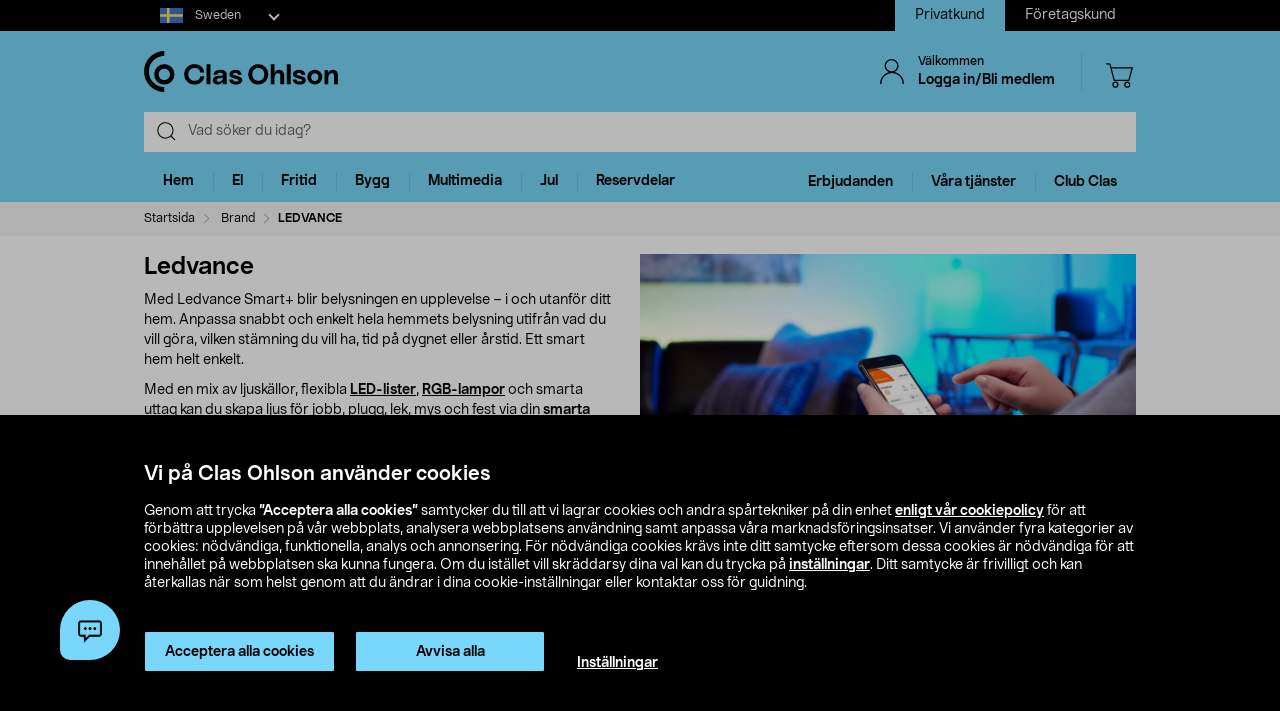

--- FILE ---
content_type: text/html;charset=UTF-8
request_url: https://www.clasohlson.com/se/c/Brand/LEDVANCE
body_size: 38361
content:
<!DOCTYPE html>
<html lang="sv">
<head>
	<link rel="dns-prefetch" href="https://images.clasohlson.com">
	<link rel="prefetch" href="/se/_ui/build/images/icon-sprite.svg">
	<link rel="dns-prefetch" href="https://w76e66a6f.api.esales.apptus.cloud">
	<link rel="dns-prefetch" href="https://account.psplugin.com">
	<title>
		LEDVANCE | Clas Ohlson</title>

	<meta http-equiv="Content-Type" content="text/html; charset=utf-8"/>
	<meta http-equiv="X-UA-Compatible" content="IE=edge">
	<meta charset="utf-8">
	<meta name="viewport" content="width=device-width, initial-scale=1">
	<meta name="format-detection" content="telephone=no">
	<link rel="canonical" href="https://www.clasohlson.com/se/c/Brand/LEDVANCE"/>
	<link rel="shortcut icon" type="image/x-icon" media="all" href="/se/_ui/build/images/favicon.ico" />
		<link rel="stylesheet" type="text/css" href="/se/_ui/build/css/common.min.css?6750" />
<link rel="stylesheet" type="text/css" href="/se/_ui/build/css/plp.min.css?6750" />
		




  







<!-- GTM Common Scripts -->
<script>var dataLayer = dataLayer||[]; dataLayer.push({ 'event': 'commonAttributes','siteCountry': 'SE','siteLanguage': 'SV','pageType': 'category','clientType': 'b2c','clubclas': 'NO'}); </script><!-- GTM Common Scripts -->
<meta property="og:image" content="https://images.clasohlson.com/SE/logo/co_logotype_main_two_row.png" /><script src="https://livechat-clasohlson.connexone.co.uk/widget?connid=afb7e249-0d8e-4b4e-95c7-a4558c27fb62" id="livechat-clasohlson" data-socket-uri="https://livechat-clasohlson.connexone.co.uk"></script><meta name="google-site-verification" content="uSHXM5JUz2H81ecIimcHfCd5M8V6ZOSAV4B_Sg1m05g" /><meta name="google-site-verification" content="OPlOGrlN0mfgdOlfu65QOBbKis7rxjE77wz_tOHEdDw" /><noscript><iframe src="https://www.googletagmanager.com/ns.html?id=GTM-KZ2H547"height="0" width="0" style="display:none;visibility:hidden"></iframe></noscript> <script>(function(w,d,s,l,i){w[l]=w[l]||[];w[l].push({'gtm.start':new Date().getTime(),event:'gtm.js'});var f=d.getElementsByTagName(s)[0],j=d.createElement(s),dl=l!='dataLayer'?'&l='+l:'';j.async=true;j.src='https://www.googletagmanager.com/gtm.js?id='+i+dl;f.parentNode.insertBefore(j,f);})(window,document,'script','dataLayer','GTM-KZ2H547');</script><script async src="https://rum-static.pingdom.net/pa-58204d56052ded9785e0e2b0.js" integrity="sha384-muxPcHGCIy1cf+6opSS5k5EDRWBL3X09d7XxpPkXE5UGu8XaCEFmsc42MrYW5kmj" crossorigin="anonymous"></script>
	</head>	
<body class="js-before-page-load page-brand pageType-CategoryPage template-pages-category-offers  smartedit-page-uid-brand smartedit-page-uuid-eyJpdGVtSWQiOiJicmFuZCIsImNhdGFsb2dJZCI6ImNvLXNlQ29udGVudENhdGFsb2ciLCJjYXRhbG9nVmVyc2lvbiI6Ik9ubGluZSJ9 smartedit-catalog-version-uuid-co-seContentCatalog/Online  language-sv">
<!-- Initialise ACC Object -->
<script>
	var ACC = { config: {} };
	var coConfig = {
		isLoggedIn: false
	};
</script>
	
	<main data-currency-iso-code="SEK">
			<nav class="skip-nav">
				<ul>
					<li><a class="skip skip-search" href="#js-site-search-input">Hoppa till sökning</a></li>
					<li><a class="skip skip-navigation" href="#skiptonavigation">Hoppa till navigering</a></li>
					<li><a class="skip skip-content" href="#skip-to-content">Hoppa till innehåll</a></li>
					<li><a class="skip skip-footer" href="#footer">Hoppa till sidfoten</a></li>
					<li><a class="skip skip-categories" href="#product-facet">Hoppa till produktkategorier</a></li>
					<li><a class="skip skip-productFilter" href="#plpFacetAccordions">Hoppa till produktfilter</a></li>
					<li><a class="skip skip-productListing" href="#productListing">Hoppa till produktlistan</a></li>
					<li><a class="skip skip-shortcut skip-cart" href="#cart" aria-label="Tryck på Alt+C (Windows) eller Ctrl+Alt+C (Mac) för att öppna varukorgen" accesskey="C">Öppna varukorgen</a></li>
					<li><a class="skip skip-shortcut skip-login" href="#login" aria-label="Press Alt+L (Windows) or Ctrl+Option+L (Mac) to go to Login" accesskey="L">Öppna inloggningen</a></li>
					<li><a class="skip skip-shortcut skip-add-to-cart" href="#addToCartButton" aria-label="Press Alt+A (Windows) or Ctrl+Option+A (Mac) to go to Login" accesskey="A">Lägg produkten i varukorgen</a></li>
				</ul>
			</nav>


			<span class="apptusconfig" data-apptusMarket="SE" data-apptusClusterID="w76E66A6F" data-apptusHostBaseUrl="https://w76E66A6F.api.esales.apptus.cloud" ></span>
			
			<div class="yCmsContentSlot">
<div class="cookie-bar">
    <div id="js-cookie-notification" class="cookie-bar__container main__inner-wrapper hide">

      <div class="cookie-bar__content">
        <div class="cookie-bar__heading">Vi på Clas Ohlson använder cookies</div>
        <div class="cookie-bar__description">
            Genom att trycka <strong>”Acceptera alla cookies”</strong> samtycker du till att vi lagrar cookies och andra spårtekniker på din enhet <a href="/se/site-cookie-policy">enligt vår cookiepolicy</a> för att förbättra upplevelsen på vår webbplats, analysera webbplatsens användning samt anpassa våra marknadsföringsinsatser. Vi använder fyra kategorier av cookies: nödvändiga, funktionella, analys och annonsering. För nödvändiga cookies krävs inte ditt samtycke eftersom dessa cookies är nödvändiga för att innehållet på webbplatsen ska kunna fungera. Om du istället vill skräddarsy dina val kan du trycka på <a href="/se/site-cookie-policy#cookiesettings">inställningar</a>. Ditt samtycke är frivilligt och kan återkallas när som helst genom att du ändrar i dina cookie-inställningar eller kontaktar oss för guidning.</div>
      </div>
      <div class="cookie-bar__actions">
        <div class="cookie-bar-btnwrap">
          <button class="js-cookie-notification-accept btn btn-primary" aria-hidden="true" data-dismiss="alert" type="button">
              <span class="btn-text">
                Acceptera alla cookies</span>
          </button>
          <button class="js-reject-cookie btn btn-primary" aria-hidden="true" data-dismiss="alert" type="button">
              <span class="btn-text">
                Avvisa alla</span>
          </button>
        </div>
        <a class="cookie-bar__link" href="/se/site-cookie-policy#cookiesettings">
          Inställningar</a>
      </div>
    </div>
</div>
<div class="cookie-bar-overlay hide"></div></div><div class="js-header-parent header-parent">
	<header class="js-mainHeader">
		<div class="top-nav-Section">
			<div class="top-nav-container">
				<div class="yCmsComponent site-country-dorpdown">
<div class="country-selector dropdown-select co-dropdown">
        <div id="country-selector-label" class="dropdown-select-label sr-only">Select market</div>
        <div aria-controls="country-selector-menu" aria-expanded="false" aria-haspopup="listbox" aria-labelledby="country-selector-label" id="combo1" class="dropdown-select-input" role="combobox" tabindex="0"></div>
        <div class="dropdown-select-menu" role="listbox" id="country-selector-menu" aria-labelledby="country-selector-label" tabindex="-1">
                <a role="option" id="country-0" class="dropdown-select-option" aria-selected="false" href="https://www.clasohlson.com/se/" class="subMenuArrow" aria-label="Sweden">                                                  
                            <svg class="countrylocale icon sweden"><use xlink:href="/se/_ui/build/images/icon-sprite.svg#sweden"></use></svg>
                            Sweden</a>
                    <a role="option" id="country-1" class="dropdown-select-option" aria-selected="false" href="https://www.clasohlson.com/no/" class="subMenuArrow" aria-label="Norway"> 
                                <svg class="countrylocale icon norway"><use xlink:href="/se/_ui/build/images/icon-sprite.svg#norway"></use></svg>
                                Norway</a>
                        <a role="option" id="country-2" class="dropdown-select-option" aria-selected="false" href="https://www.clasohlson.com/fi/" class="subMenuArrow" aria-label="Finland"> 
                                <svg class="countrylocale icon finland"><use xlink:href="/se/_ui/build/images/icon-sprite.svg#finland"></use></svg>
                                Finland</a>
                        </div>
        </div>
</div><div class="yCmsComponent site-view">
<nav class="navigation  js_navigation--bottom js-enquire-offcanvas-navigation" role="navigation">
		<div class="navigation__overflow">
           	<ul class="nav__links nav-accounts nav__links--products js-offcanvas-links ">
				<li class="active"><span><a rel="nofollow" href="?SiteView=B2C">Privatkund</a></span></li>
		<li><span><a rel="nofollow" href="?SiteView=B2B">Företagskund</a></span></li>
		</ul>
		</div>
	</nav>
</div></div>
		</div>

		<nav class="navigation navigation--top main-header hidden-xs">
			<div class="row h-desktop-fixed">
				<div class="col-sm-7 col-md-5 site-logo">
					<div class="nav__left js-site-logo">
						<div class="yCmsComponent yComponentWrapper">
<div class="banner__component simple-banner">
	<a aria-label="Logo Clas Ohlson" class="mobile-logo-link clearfix" href="/se/">
				<!--<img title="Clas Ohlson" alt="Clas Ohlson" src="https://images.clasohlson.com/medias/sys_master/images/hd2/h10/9664286687262.svg">
				<img title="Clas Ohlson" alt="Clas Ohlson" src="/se/_ui/build/images/svgs/co-logo-new.svg">-->
				<svg class="icon co-logo">
					<use title="Clas Ohlson" alt="Clas Ohlson" xlink:href="/se/_ui/build/images/icon-sprite.svg#co-logo-new"/> 
				</svg>
			</a>
		</div></div></div>
				</div>

				<div class="col-sm-5 col-md-7 right-nav-links">
					<div class="nav__right  hidden-xs">
						<ul class="nav__links nav__links--shop_info">

							<li>
								<div class="nav__right">
									<ul class="nav__links nav__links--account">
										<li class="liOffcanvas">
												<a id="login" href="javascript:void(0)" class="js-open-login-flyout hidden-xs" title='Logga in/Bli medlem'>
														<svg class="icon icon_user">
																<use xlink:href="/se/_ui/build/images/icon-sprite.svg#user" /> 
															</svg>
															<div class="sign-in-wrapper">
																<div class="sign-in-text">
																	Välkommen</div>
																Logga in/Bli medlem</div>
														</a>
													</li>

												<li class="liOffcanvas hide"><a href="javascript:void(0)" class="js-open-login-flyout hidden-xs"
															title='Mina sidor'>
															<svg class="icon icon_user">
																<use xlink:href="/se/_ui/build/images/icon-sprite.svg#user" /> </svg>
															<div class="sign-in-wrapper">
																<div class="sign-in-text">
																	Välkommen</div>
																
																<div class="loggedin-user-info">																		
																		</div>
																	</div>
														</a>
												</li>
										</ul>
								</div>
							</li>
							<li class="shopping-cart-link">
								<div class="col-sm-12 col-md-12 cart-details">
									<div class="yCmsContentSlot componentContainer">
<div class="yCmsComponent">
<script>
	var staticUrls={
 			defaultThumbnailUrl: 'https://images.clasohlson.com/_ui/responsive/assets/images/thumbnail_missing.png'
	}
</script>
<div class="nav-cart mini-cart-wrapper">
		<a id="cart" href="javascript:void(0)"
		class="mini-cart-link  header-icon"
		data-mini-cart-url="/se/cart/rollover/MiniCart"
		data-mini-cart-refresh-url="/se/cart/miniCart/SUBTOTAL"
		title ="Varukorg"
		data-mini-cart-name="Varukorg"
		data-mini-cart-empty-name="Tom varukorg"
		data-mini-cart-items-text="basket.items"
		>
			<svg class="icon shopping-bag"><use xlink:href="/se/_ui/build/images/icon-sprite.svg#shopping-bag"/> </svg>
			<div class="shopping-cart-wrapper hide">
				<div class="mini-cart-count js-mini-cart-count"><span class="nav-items-total">0<span class="items-desktop hidden-xs"></span></span></div>
				<div class="mini-cart-shopping hidden-xs">Varukorg</div>
				<div class="mini-cart-price js-mini-cart-price"><span>0,00</span></div>
			</div>
		</a>
</div>

</div></div></div>
							</li>
							<li class="search-icon JsToggleSearch">
								<div class="header-icon"
									data-title='Sök här'>
									<svg class="icon search-sticky">
										<use xlink:href="/se/_ui/build/images/icon-sprite.svg#search-sticky" /> </svg>
								</div>
							</li>
						</ul>
					</div>
				</div>

			</div>
		</nav>
		<div class="hidden-xs hidden-sm js-secondaryNavAccount collapse"
			id="accNavComponentDesktopOne">
			<ul class="nav__links">

			</ul>
		</div>
		<div class="hidden-xs hidden-sm js-secondaryNavCompany collapse"
			id="accNavComponentDesktopTwo">
			<ul class="nav__links js-nav__links">

			</ul>
		</div>
		<nav class="navigation navigation--middle js-navigation--middle search-bar ">
			<div class="container-fluid search-fix-header">
				<div class="row">
					<div class="mobile__nav__row mobile__nav__row--table visible-xs">
						<div class="mobile__nav__row--table-group">
							<div class="mobile__nav__row--table-row mobile-header">
							<div
									class="mobile__nav__row--table-cell">
									<a
										class="mobile__nav__row--btn btn mobile__nav__row--btn-menu js-close-sm-navigation header-icon"
										type="button" aria-label="Menu icon"> <svg class="icon hamburger">
											<use xlink:href="/se/_ui/build/images/icon-sprite.svg#hamburger" /> </svg>
									</a>
								</div>

								<div class="mobile__nav__row--table-cell">
									<button
											aria-label="Search icon"
											class="mobile__nav__row--btn btn mobile__nav__row--btn-search js-xs-search header-icon"
											type="button">
											<svg class="icon search-sticky">
												<use xlink:href="/se/_ui/build/images/icon-sprite.svg#search-sticky" /> </svg>
										</button>
									</div>
							<div
									class="mobile__nav__row--table-cell branding-mobile">
									<div class="js-mobile-logo mobile-logo">
										<div class="yCmsComponent yComponentWrapper">
<div class="banner__component simple-banner">
	<a aria-label="Logo Clas Ohlson" class="mobile-logo-link clearfix" href="/se/">
				<!--<img title="Clas Ohlson" alt="Clas Ohlson" src="https://images.clasohlson.com/medias/sys_master/images/hd2/h10/9664286687262.svg">
				<img title="Clas Ohlson" alt="Clas Ohlson" src="/se/_ui/build/images/svgs/co-logo-new.svg">-->
				<svg class="icon co-logo">
					<use title="Clas Ohlson" alt="Clas Ohlson" xlink:href="/se/_ui/build/images/icon-sprite.svg#co-logo-new"/> 
				</svg>
			</a>
		</div></div></div>
								</div>
								<div class="mobile__nav__row--table-cell">
									<a href="javascript:void(0)"
										class="js-open-login-flyout mobile__nav__row--btn btn mobile__nav__row--btn-user  header-icon" title='Logga in/Bli medlem'>
										<svg class="icon icon_user">
											<use xlink:href="/se/_ui/build/images/icon-sprite.svg#user" /> </svg>
									</a>
										<a href="javascript:void(0)" class="js-open-login-flyout mobile__nav__row--btn btn mobile__nav__row--btn-user  header-icon hide"
											title='Mina sidor'>
											<svg class="icon icon_user">
												<use xlink:href="/se/_ui/build/images/icon-sprite.svg#user" /> </svg>
										</a>
								</div>
								<div class="yCmsContentSlot miniCartSlot componentContainer mobile__nav__row--table">
<div class="yCmsComponent mobile__nav__row--table-cell">
<script>
	var staticUrls={
 			defaultThumbnailUrl: 'https://images.clasohlson.com/_ui/responsive/assets/images/thumbnail_missing.png'
	}
</script>
<div class="nav-cart mini-cart-wrapper">
		<a id="cart" href="javascript:void(0)"
		class="mini-cart-link  header-icon"
		data-mini-cart-url="/se/cart/rollover/MiniCart"
		data-mini-cart-refresh-url="/se/cart/miniCart/SUBTOTAL"
		title ="Varukorg"
		data-mini-cart-name="Varukorg"
		data-mini-cart-empty-name="Tom varukorg"
		data-mini-cart-items-text="basket.items"
		>
			<svg class="icon shopping-bag"><use xlink:href="/se/_ui/build/images/icon-sprite.svg#shopping-bag"/> </svg>
			<div class="shopping-cart-wrapper hide">
				<div class="mini-cart-count js-mini-cart-count"><span class="nav-items-total">0<span class="items-desktop hidden-xs"></span></span></div>
				<div class="mini-cart-shopping hidden-xs">Varukorg</div>
				<div class="mini-cart-price js-mini-cart-price"><span>0,00</span></div>
			</div>
		</a>
</div>

</div></div></div>
						</div>
					</div>
				</div>
				<div class="row desktop__nav">
					<div class="nav__left js-mobile-search  mobile-breadcrumb ">
						<div class="col-sm-12 no-pad">
							<div class="sticky-wrapper">
							    <div class="searchflyout-overlay hide"></div>
								<div class="site-search active" id="sitesearch">
								<!-- search flyout overlay start -->
								
								<!-- search flyout overlay end -->
									<div class="yCmsComponent">
<div class="ui-front">
    <form name="search_form_SearchBox" method="get"
        action="/se/search">
        <input type="hidden" data-attr="Skriv minst tre bokstäver" class="search-suggestion-label">
        <div class="input-group">
            <span class="input-group-btn hidden-xs">
                <div class="btn btn-link js_search_button" type="submit" data-nosearch-url='/se/search?text=noSearchResult'>
                        <svg class="icon search-icon"><use xlink:href="/se/_ui/build/images/icon-sprite.svg#search-icon"/> </svg>
                    </div>
                </span>
 
            <label class="sr-only" for="js-site-search-input">Search</label>
                <input type="text" id="js-site-search-input"
                    class="form-control js-site-search-input typeahead ui-autocomplete-input"  data-placeholder="Vad söker du idag?"  name="text" value=""
                    maxlength="100" placeholder="Vad söker du idag?"
                    data-options="{
                        &#034;autocompleteUrl&#034; : &#034;/se/search/autocomplete/SearchBox&#034;,
                        &#034;minCharactersBeforeRequest&#034; : &#034;3&#034;,
                        &#034;waitTimeBeforeRequest&#034; : &#034;500&#034;,
                        &#034;displayProductImages&#034; : &#034;true&#034;
                    }" spellcheck="false">
                
            <span class="input-group-btn">
                <button type="button" class="btn btn-link search-close-btn js_search_close JsToggleSearch" aria-label="Search close icon">
                        <svg class="icon cross search-close">
                            <use xlink:href="/se/_ui/build/images/icon-sprite.svg#cross"/> 
                        </svg>
                    </button>
                </span>
        </div>
    </form>
    <!--<div class="placeholder JsToggleSearch hidden-sm hidden-xs">
        <div class="cross-link"></div>        
    </div>-->
    
</div></div></div>
							</div>
						</div>
					</div>
					<div class="nav__right col-xs-6 col-xs-6 hidden-xs"></div>
				</div>
			</div>
		</nav>
		<a id="skiptonavigation"></a>
		<div class="menu-overlay">

</div>
<nav id="navigation" class="navigation navigation-menu-bar navigation--bottom js_navigation--bottom js-enquire-offcanvas-navigation clearfix" role="navigation">
<ul class="mobile-nav-top hidden-lg hidden-md js-mobile-user-group hidden-md hidden-lg">
			
			<li class="js-enquire-sub-close nav-back">
					<span class="back-arrow"></span>					
			</li>
		<li class="nav-center-text ">
				<span class="nav-co-logo"><svg class="icon co-logo nav-co-logo"><use xlink:href="/se/_ui/build/images/icon-sprite.svg#co-logo-new"/> </svg></span>
		</li>
		<li class="nav-header-title">
			<span>

			</span>
		</li>
		<li class="js-close-sm-navigation nav-close-btn">
			<span class="close-nav"></span>
		</li>
		<li></li>
</ul>
<div class="navigation__overflow">
	<ul class="header mainNavigation clubMenu nav__links nav__links--products js-offcanvas-links">
		<li class="auto nav__links--primary nav__links--primary-has__sub js-enquire-has-sub-new">
					<a href="/se/Hem/c/1035" aria-haspopup="true" aria-expanded="false" class="nav__link--drill__down js_nav__link--drill__down" onclick="/*dataLayer.push({'event': 'interaction','eventCategory': 'Header Navigation','eventAction': 'Tab selection','eventLabel': 'Hem'});*/">Hem</a>
					
					<div class=" firstLavel sub__navigation js_sub__navigation">
					<div class="scroll-more-nav"> 
					<div class="flyoutInner">
							<ul class="mainLevel">
								<li class="sub-cat-parent parent-category-link">
									<div class="nav-sub-category-title">
										<a href="/se/Hem/c/1035">Allt inom&nbsp;Hem</a>
									</div>
								</li>
								<li class="sub-cat-parent">
										<div class="js-nav-sub-category-title nav-sub-category-title addcollapse collapsed" role="button"  href="#1905" aria-expanded="false">
													<a href="/se/Hem/Accessoarer/c/1905">Accessoarer</a>
											</div>
										
										<div id="1905" class="flyoutContent secondLevel collapse">
												<div class="flyoutInner">
													<ul class="thirdLevel-1">
														<li class="hidden-md hidden-lg">								
																<a class="active" href="/se/Hem/Accessoarer/c/1905"><span class="third-mb-menu">Allt inom&nbsp;Accessoarer</span></a>												
															</li>
														<li><a href="/se/Hem/Accessoarer/Böcker-&-kataloger/c/2552"><span class="third-mb-menu">Böcker & kataloger</span></a></li>
															<li><a href="/se/Hem/Accessoarer/Förstoringsglas/c/1474"><span class="third-mb-menu">Förstoringsglas</span></a></li>
															<li><a href="/se/Hem/Accessoarer/Glasögontillbehör/c/2998"><span class="third-mb-menu">Glasögontillbehör</span></a></li>
															<li><a href="/se/Hem/Accessoarer/Läsglasögon/c/1431"><span class="third-mb-menu">Läsglasögon</span></a></li>
															<li><a href="/se/Hem/Accessoarer/Nyckelringar/c/1182"><span class="third-mb-menu">Nyckelringar</span></a></li>
															<li><a href="/se/Hem/Accessoarer/Nyckelringslampor/c/2010"><span class="third-mb-menu">Nyckelringslampor</span></a></li>
															<li><a href="/se/Hem/Accessoarer/Plånböcker/c/1550"><span class="third-mb-menu">Plånböcker</span></a></li>
															<li><a href="/se/Hem/Accessoarer/Solglasögon/c/2373"><span class="third-mb-menu">Solglasögon</span></a></li>
															<li><a href="/se/Hem/Accessoarer/Tofflor-&-inneskor/c/2928"><span class="third-mb-menu">Tofflor & inneskor</span></a></li>
															<li><a href="/se/Hem/Accessoarer/Väckarklockor/c/1335"><span class="third-mb-menu">Väckarklockor</span></a></li>
															</ul>
												</div>												
											</div>
										</li>
									
								<li class="sub-cat-parent">
										<div class="js-nav-sub-category-title nav-sub-category-title addcollapse collapsed" role="button"  href="#1441" aria-expanded="false">
													<a href="/se/Hem/Badrum/c/1441">Badrum</a>
											</div>
										
										<div id="1441" class="flyoutContent secondLevel collapse">
												<div class="flyoutInner">
													<ul class="thirdLevel-1">
														<li class="hidden-md hidden-lg">								
																<a class="active" href="/se/Hem/Badrum/c/1441"><span class="third-mb-menu">Allt inom&nbsp;Badrum</span></a>												
															</li>
														<li><a href="/se/Hem/Badrum/Badrums--&-sminkförvaring/c/2750"><span class="third-mb-menu">Badrums- & sminkförvaring</span></a></li>
															<li><a href="/se/Hem/Badrum/Badrumshyllor-&-duschhyllor/c/2112"><span class="third-mb-menu">Badrumshyllor & duschhyllor</span></a></li>
															<li><a href="/se/Hem/Badrum/Badrumstillbehör/c/1921"><span class="third-mb-menu">Badrumstillbehör</span></a></li>
															<li><a href="/se/Hem/Badrum/Bastutillbehör/c/2273"><span class="third-mb-menu">Bastutillbehör</span></a></li>
															<li><a href="/se/Hem/Badrum/Duschdraperi-&-tillbehör/c/2482"><span class="third-mb-menu">Duschdraperi & tillbehör</span></a></li>
															<li><a href="/se/Hem/Badrum/Duschmunstycken-&-duschset/c/1070"><span class="third-mb-menu">Duschmunstycken & duschset</span></a></li>
															<li><a href="/se/Hem/Badrum/Fönsterfilm/c/2486"><span class="third-mb-menu">Fönsterfilm</span></a></li>
															<li><a href="/se/Hem/Badrum/Handdukskrokar-&-badrumskrokar/c/1445"><span class="third-mb-menu">Handdukskrokar & badrumskrokar</span></a></li>
															<li><a href="/se/Hem/Badrum/Hygienartiklar/c/1433"><span class="third-mb-menu">Hygienartiklar</span></a></li>
															<li><a href="/se/Hem/Badrum/Sminkspeglar/c/2969"><span class="third-mb-menu">Sminkspeglar</span></a></li>
															<li><a href="/se/Hem/Badrum/Smyckesförvaring/c/3000"><span class="third-mb-menu">Smyckesförvaring</span></a></li>
															<li><a href="/se/Hem/Badrum/Toalettborstar-&--rengöring/c/2484"><span class="third-mb-menu">Toalettborstar & -rengöring</span></a></li>
															<li><a href="/se/Hem/Badrum/Toalettpappershållare/c/2925"><span class="third-mb-menu">Toalettpappershållare</span></a></li>
															<li><a href="/se/Hem/Badrum/Toalettsitsar/c/1074"><span class="third-mb-menu">Toalettsitsar</span></a></li>
															</ul>
												</div>												
											</div>
										</li>
									
								<li class="sub-cat-parent">
										<div class="js-nav-sub-category-title nav-sub-category-title addcollapse collapsed" role="button"  href="#1844" aria-expanded="false">
													<a href="/se/Hem/Förvaring/c/1844">Förvaring</a>
											</div>
										
										<div id="1844" class="flyoutContent secondLevel collapse">
												<div class="flyoutInner">
													<ul class="thirdLevel-1">
														<li class="hidden-md hidden-lg">								
																<a class="active" href="/se/Hem/Förvaring/c/1844"><span class="third-mb-menu">Allt inom&nbsp;Förvaring</span></a>												
															</li>
														<li><a href="/se/Hem/Förvaring/Flyttkartonger-&-emballage/c/1845"><span class="third-mb-menu">Flyttkartonger & emballage</span></a></li>
															<li><a href="/se/Hem/Förvaring/Förvaringskorgar/c/1846"><span class="third-mb-menu">Förvaringskorgar</span></a></li>
															<li><a href="/se/Hem/Förvaring/Förvaringslådor/c/2133"><span class="third-mb-menu">Förvaringslådor</span></a></li>
															<li><a href="/se/Hem/Förvaring/Förvaringsmöbler/c/2932"><span class="third-mb-menu">Förvaringsmöbler</span></a></li>
															<li><a href="/se/Hem/Förvaring/Förvaringsväskor-&-påsar/c/2491"><span class="third-mb-menu">Förvaringsväskor & påsar</span></a></li>
															<li><a href="/se/Hem/Förvaring/Julförvaring/c/2132"><span class="third-mb-menu">Julförvaring</span></a></li>
															<li><a href="/se/Hem/Förvaring/Klappboxar/c/2492"><span class="third-mb-menu">Klappboxar</span></a></li>
															<li><a href="/se/Hem/Förvaring/Klädförvaring/c/1850"><span class="third-mb-menu">Klädförvaring</span></a></li>
															<li><a href="/se/Hem/Förvaring/Kroklister-&-klädkrokar/c/1172"><span class="third-mb-menu">Kroklister & klädkrokar</span></a></li>
															<li><a href="/se/Hem/Förvaring/Lådinredning/c/2780"><span class="third-mb-menu">Lådinredning</span></a></li>
															<li><a href="/se/Hem/Förvaring/Skoförvaring/c/2487"><span class="third-mb-menu">Skoförvaring</span></a></li>
															<li><a href="/se/Hem/Förvaring/Vakuumpåsar/c/2490"><span class="third-mb-menu">Vakuumpåsar</span></a></li>
															</ul>
												</div>												
											</div>
										</li>
									
								<li class="sub-cat-parent">
										<div class="js-nav-sub-category-title nav-sub-category-title addcollapse collapsed" role="button"  href="#2124" aria-expanded="false">
													<a href="/se/Hem/Inredning-&-dekorationer/c/2124">Inredning & dekorationer</a>
											</div>
										
										<div id="2124" class="flyoutContent secondLevel collapse">
												<div class="flyoutInner">
													<ul class="thirdLevel-1">
														<li class="hidden-md hidden-lg">								
																<a class="active" href="/se/Hem/Inredning-&-dekorationer/c/2124"><span class="third-mb-menu">Allt inom&nbsp;Inredning & dekorationer</span></a>												
															</li>
														<li><a href="/se/Hem/Inredning-&-dekorationer/Festdekorationer/c/2461"><span class="third-mb-menu">Festdekorationer</span></a></li>
															<li><a href="/se/Hem/Inredning-&-dekorationer/Filtar-&-kuddar/c/2601"><span class="third-mb-menu">Filtar & kuddar</span></a></li>
															<li><a href="/se/Hem/Inredning-&-dekorationer/Gardiner-&-rullgardiner/c/2286"><span class="third-mb-menu">Gardiner & rullgardiner</span></a></li>
															<li><a href="/se/Hem/Inredning-&-dekorationer/Godis/c/2596"><span class="third-mb-menu">Godis</span></a></li>
															<li><a href="/se/Hem/Inredning-&-dekorationer/Jul/c/1574"><span class="third-mb-menu">Jul</span></a></li>
															<li><a href="/se/Hem/Inredning-&-dekorationer/Konstväxter/c/2606"><span class="third-mb-menu">Konstväxter</span></a></li>
															<li><a href="/se/Hem/Inredning-&-dekorationer/LED-ljus/c/1403"><span class="third-mb-menu">LED-ljus</span></a></li>
															<li><a href="/se/Hem/Inredning-&-dekorationer/Levande-ljus/c/2931"><span class="third-mb-menu">Levande ljus</span></a></li>
															<li><a href="/se/Hem/Inredning-&-dekorationer/Ljuslyktor-&-ljusstakar/c/2108"><span class="third-mb-menu">Ljuslyktor & ljusstakar</span></a></li>
															<li><a href="/se/Hem/Inredning-&-dekorationer/Mattor-&-dörrmattor/c/2775"><span class="third-mb-menu">Mattor & dörrmattor</span></a></li>
															<li><a href="/se/Hem/Inredning-&-dekorationer/Passepartout/c/1917"><span class="third-mb-menu">Passepartout</span></a></li>
															<li><a href="/se/Hem/Inredning-&-dekorationer/Posters-&-tavlor/c/1918"><span class="third-mb-menu">Posters & tavlor</span></a></li>
															<li><a href="/se/Hem/Inredning-&-dekorationer/Presentinslagning/c/1916"><span class="third-mb-menu">Presentinslagning</span></a></li>
															<li><a href="/se/Hem/Inredning-&-dekorationer/Ramar/c/1489"><span class="third-mb-menu">Ramar</span></a></li>
															<li><a href="/se/Hem/Inredning-&-dekorationer/Rumsdoft/c/2707"><span class="third-mb-menu">Rumsdoft</span></a></li>
															<li><a href="/se/Hem/Inredning-&-dekorationer/Småmöbler-&-speglar/c/2599"><span class="third-mb-menu">Småmöbler & speglar</span></a></li>
															<li><a href="/se/Hem/Inredning-&-dekorationer/Tavelkrokar/c/2127"><span class="third-mb-menu">Tavelkrokar</span></a></li>
															<li><a href="/se/Hem/Inredning-&-dekorationer/Vedkorgar-&-kamintillbehör/c/2308"><span class="third-mb-menu">Vedkorgar & kamintillbehör</span></a></li>
															<li><a href="/se/Hem/Inredning-&-dekorationer/Väggklockor-&-tillbehör/c/1237"><span class="third-mb-menu">Väggklockor & tillbehör</span></a></li>
															</ul>
												</div>												
											</div>
										</li>
									
								<li class="sub-cat-parent">
										<div class="js-nav-sub-category-title nav-sub-category-title addcollapse collapsed" role="button"  href="#1463" aria-expanded="false">
													<a href="/se/Hem/Kontor/c/1463">Kontor</a>
											</div>
										
										<div id="1463" class="flyoutContent secondLevel collapse">
												<div class="flyoutInner">
													<ul class="thirdLevel-1">
														<li class="hidden-md hidden-lg">								
																<a class="active" href="/se/Hem/Kontor/c/1463"><span class="third-mb-menu">Allt inom&nbsp;Kontor</span></a>												
															</li>
														<li><a href="/se/Hem/Kontor/Anslagstavlor-&-tillbehör/c/2999"><span class="third-mb-menu">Anslagstavlor & tillbehör</span></a></li>
															<li><a href="/se/Hem/Kontor/Anteckningsblock-&-Post-its/c/1468"><span class="third-mb-menu">Anteckningsblock & Post-its</span></a></li>
															<li><a href="/se/Hem/Kontor/Brev--&-pakethantering/c/1872"><span class="third-mb-menu">Brev- & pakethantering</span></a></li>
															<li><a href="/se/Hem/Kontor/Dokumentförstörare/c/1471"><span class="third-mb-menu">Dokumentförstörare</span></a></li>
															<li><a href="/se/Hem/Kontor/Hålslag-&-häftapparater/c/1885"><span class="third-mb-menu">Hålslag & häftapparater</span></a></li>
															<li><a href="/se/Hem/Kontor/Kabelhållare-&-kabelgömmor/c/2989"><span class="third-mb-menu">Kabelhållare & kabelgömmor</span></a></li>
															<li><a href="/se/Hem/Kontor/Kalendrar/c/1879"><span class="third-mb-menu">Kalendrar</span></a></li>
															<li><a href="/se/Hem/Kontor/Kontorstejp-&--lim/c/1902"><span class="third-mb-menu">Kontorstejp & -lim</span></a></li>
															<li><a href="/se/Hem/Kontor/Kontorstillbehör/c/1881"><span class="third-mb-menu">Kontorstillbehör</span></a></li>
															<li><a href="/se/Hem/Kontor/Lamineringsmaskiner-och-fickor/c/1896"><span class="third-mb-menu">Lamineringsmaskiner och fickor</span></a></li>
															<li><a href="/se/Hem/Kontor/Miniräknare/c/1897"><span class="third-mb-menu">Miniräknare</span></a></li>
															<li><a href="/se/Hem/Kontor/Märkmaskiner/c/1472"><span class="third-mb-menu">Märkmaskiner</span></a></li>
															<li><a href="/se/Hem/Kontor/Papperskärare/c/1731"><span class="third-mb-menu">Papperskärare</span></a></li>
															<li><a href="/se/Hem/Kontor/Pennor/c/1467"><span class="third-mb-menu">Pennor</span></a></li>
															<li><a href="/se/Hem/Kontor/Presentkort/c/2559"><span class="third-mb-menu">Presentkort</span></a></li>
															<li><a href="/se/Hem/Kontor/Pärmar-&-dokumentförvaring/c/1855"><span class="third-mb-menu">Pärmar & dokumentförvaring</span></a></li>
															<li><a href="/se/Hem/Kontor/Saxar/c/1900"><span class="third-mb-menu">Saxar</span></a></li>
															<li><a href="/se/Hem/Kontor/Skrivbordsförvaring/c/1869"><span class="third-mb-menu">Skrivbordsförvaring</span></a></li>
															<li><a href="/se/Hem/Kontor/Whiteboard-&-tillbehör/c/1878"><span class="third-mb-menu">Whiteboard & tillbehör</span></a></li>
															</ul>
												</div>												
											</div>
										</li>
									
								<li class="sub-cat-parent">
										<div class="js-nav-sub-category-title nav-sub-category-title addcollapse collapsed" role="button"  href="#1408" aria-expanded="false">
													<a href="/se/Hem/Köksmaskiner/c/1408">Köksmaskiner</a>
											</div>
										
										<div id="1408" class="flyoutContent secondLevel collapse">
												<div class="flyoutInner">
													<ul class="thirdLevel-1">
														<li class="hidden-md hidden-lg">								
																<a class="active" href="/se/Hem/Köksmaskiner/c/1408"><span class="third-mb-menu">Allt inom&nbsp;Köksmaskiner</span></a>												
															</li>
														<li><a href="/se/Hem/Köksmaskiner/Airfryer/c/2741"><span class="third-mb-menu">Airfryer</span></a></li>
															<li><a href="/se/Hem/Köksmaskiner/Bords--&-smörgåsgrillar/c/2102"><span class="third-mb-menu">Bords- & smörgåsgrillar</span></a></li>
															<li><a href="/se/Hem/Köksmaskiner/Brödrostar/c/1411"><span class="third-mb-menu">Brödrostar</span></a></li>
															<li><a href="/se/Hem/Köksmaskiner/Elvispar/c/1423"><span class="third-mb-menu">Elvispar</span></a></li>
															<li><a href="/se/Hem/Köksmaskiner/Glassmaskiner-&-tillbehör/c/1421"><span class="third-mb-menu">Glassmaskiner & tillbehör</span></a></li>
															<li><a href="/se/Hem/Köksmaskiner/Juicepress-&-råsaftcentrifuger/c/1424"><span class="third-mb-menu">Juicepress & råsaftcentrifuger</span></a></li>
															<li><a href="/se/Hem/Köksmaskiner/Kaffebryggare/c/1409"><span class="third-mb-menu">Kaffebryggare</span></a></li>
															<li><a href="/se/Hem/Köksmaskiner/Kaffekvarnar/c/2917"><span class="third-mb-menu">Kaffekvarnar</span></a></li>
															<li><a href="/se/Hem/Köksmaskiner/Kaffemaskiner/c/2918"><span class="third-mb-menu">Kaffemaskiner</span></a></li>
															<li><a href="/se/Hem/Köksmaskiner/Kokplattor-&-miniugnar/c/1419"><span class="third-mb-menu">Kokplattor & miniugnar</span></a></li>
															<li><a href="/se/Hem/Köksmaskiner/Kolsyremaskiner-&-smaker/c/2037"><span class="third-mb-menu">Kolsyremaskiner & smaker</span></a></li>
															<li><a href="/se/Hem/Köksmaskiner/Matberedare-&-köksassistenter/c/1425"><span class="third-mb-menu">Matberedare & köksassistenter</span></a></li>
															<li><a href="/se/Hem/Köksmaskiner/Mikrovågsugnar/c/1418"><span class="third-mb-menu">Mikrovågsugnar</span></a></li>
															<li><a href="/se/Hem/Köksmaskiner/Mixer-&-blender/c/1961"><span class="third-mb-menu">Mixer & blender</span></a></li>
															<li><a href="/se/Hem/Köksmaskiner/Riskokare/c/1417"><span class="third-mb-menu">Riskokare</span></a></li>
															<li><a href="/se/Hem/Köksmaskiner/Slow-cooker/c/1581"><span class="third-mb-menu">Slow cooker</span></a></li>
															<li><a href="/se/Hem/Köksmaskiner/Vakuummaskiner-&-påsar/c/2578"><span class="third-mb-menu">Vakuummaskiner & påsar</span></a></li>
															<li><a href="/se/Hem/Köksmaskiner/Vattenkokare/c/1410"><span class="third-mb-menu">Vattenkokare</span></a></li>
															<li><a href="/se/Hem/Köksmaskiner/Våffeljärn/c/1414"><span class="third-mb-menu">Våffeljärn</span></a></li>
															<li><a href="/se/Hem/Köksmaskiner/Äggkokare/c/1413"><span class="third-mb-menu">Äggkokare</span></a></li>
															<li><a href="/se/Hem/Köksmaskiner/Övriga-köksmaskiner/c/2388"><span class="third-mb-menu">Övriga köksmaskiner</span></a></li>
															</ul>
												</div>												
											</div>
										</li>
									
								<li class="sub-cat-parent">
										<div class="js-nav-sub-category-title nav-sub-category-title addcollapse collapsed" role="button"  href="#2927" aria-expanded="false">
													<a href="/se/Hem/Köksutrustning/c/2927">Köksutrustning</a>
											</div>
										
										<div id="2927" class="flyoutContent secondLevel collapse">
												<div class="flyoutInner">
													<ul class="thirdLevel-1">
														<li class="hidden-md hidden-lg">								
																<a class="active" href="/se/Hem/Köksutrustning/c/2927"><span class="third-mb-menu">Allt inom&nbsp;Köksutrustning</span></a>												
															</li>
														<li><a href="/se/Hem/Köksutrustning/Baktillbehör/c/1981"><span class="third-mb-menu">Baktillbehör</span></a></li>
															<li><a href="/se/Hem/Köksutrustning/Diskställ/c/1459"><span class="third-mb-menu">Diskställ</span></a></li>
															<li><a href="/se/Hem/Köksutrustning/Drinktillbehör/c/1843"><span class="third-mb-menu">Drinktillbehör</span></a></li>
															<li><a href="/se/Hem/Köksutrustning/Engångs--&-flergångsartiklar/c/1401"><span class="third-mb-menu">Engångs- & flergångsartiklar</span></a></li>
															<li><a href="/se/Hem/Köksutrustning/Kastruller/c/2919"><span class="third-mb-menu">Kastruller</span></a></li>
															<li><a href="/se/Hem/Köksutrustning/Köksknivar-&-knivställ/c/2048"><span class="third-mb-menu">Köksknivar & knivställ</span></a></li>
															<li><a href="/se/Hem/Köksutrustning/Köksredskap/c/2504"><span class="third-mb-menu">Köksredskap</span></a></li>
															<li><a href="/se/Hem/Köksutrustning/Köksvågar-&-måttredskap/c/1974"><span class="third-mb-menu">Köksvågar & måttredskap</span></a></li>
															<li><a href="/se/Hem/Köksutrustning/Servering/c/2926"><span class="third-mb-menu">Servering</span></a></li>
															<li><a href="/se/Hem/Köksutrustning/Servetter/c/1992"><span class="third-mb-menu">Servetter</span></a></li>
															<li><a href="/se/Hem/Köksutrustning/Silar-&-durkslag/c/1831"><span class="third-mb-menu">Silar & durkslag</span></a></li>
															<li><a href="/se/Hem/Köksutrustning/Skala,-hacka-&-riv/c/2502"><span class="third-mb-menu">Skala, hacka & riv</span></a></li>
															<li><a href="/se/Hem/Köksutrustning/Skärbrädor/c/2049"><span class="third-mb-menu">Skärbrädor</span></a></li>
															<li><a href="/se/Hem/Köksutrustning/Skålar-&-bunkar/c/2076"><span class="third-mb-menu">Skålar & bunkar</span></a></li>
															<li><a href="/se/Hem/Köksutrustning/Stekpannor/c/1406"><span class="third-mb-menu">Stekpannor</span></a></li>
															<li><a href="/se/Hem/Köksutrustning/Stekspadar/c/2505"><span class="third-mb-menu">Stekspadar</span></a></li>
															<li><a href="/se/Hem/Köksutrustning/Stektermometrar-&-kökstimers/c/1397"><span class="third-mb-menu">Stektermometrar & kökstimers</span></a></li>
															<li><a href="/se/Hem/Köksutrustning/Te--&-kaffetillbehör/c/1407"><span class="third-mb-menu">Te- & kaffetillbehör</span></a></li>
															<li><a href="/se/Hem/Köksutrustning/Ugnsformar-&-bakformar/c/1984"><span class="third-mb-menu">Ugnsformar & bakformar</span></a></li>
															<li><a href="/se/Hem/Köksutrustning/Övriga-kökstillbehör/c/1396"><span class="third-mb-menu">Övriga kökstillbehör</span></a></li>
															</ul>
												</div>												
											</div>
										</li>
									
								<li class="sub-cat-parent">
										<div class="js-nav-sub-category-title nav-sub-category-title addcollapse collapsed" role="button"  href="#1677" aria-expanded="false">
													<a href="/se/Hem/Matförvaring/c/1677">Matförvaring</a>
											</div>
										
										<div id="1677" class="flyoutContent secondLevel collapse">
												<div class="flyoutInner">
													<ul class="thirdLevel-1">
														<li class="hidden-md hidden-lg">								
																<a class="active" href="/se/Hem/Matförvaring/c/1677"><span class="third-mb-menu">Allt inom&nbsp;Matförvaring</span></a>												
															</li>
														<li><a href="/se/Hem/Matförvaring/Bakplåtspapper,folie-&-påsar/c/1980"><span class="third-mb-menu">Bakplåtspapper,folie & påsar</span></a></li>
															<li><a href="/se/Hem/Matförvaring/Besticklådor/c/2921"><span class="third-mb-menu">Besticklådor</span></a></li>
															<li><a href="/se/Hem/Matförvaring/Burkar/c/2503"><span class="third-mb-menu">Burkar</span></a></li>
															<li><a href="/se/Hem/Matförvaring/Etiketter/c/2920"><span class="third-mb-menu">Etiketter</span></a></li>
															<li><a href="/se/Hem/Matförvaring/Flaskor/c/2778"><span class="third-mb-menu">Flaskor</span></a></li>
															<li><a href="/se/Hem/Matförvaring/Isformar-och-fryslådor/c/2922"><span class="third-mb-menu">Isformar och fryslådor</span></a></li>
															<li><a href="/se/Hem/Matförvaring/Kylskåpsförvaring/c/2761"><span class="third-mb-menu">Kylskåpsförvaring</span></a></li>
															<li><a href="/se/Hem/Matförvaring/Matlådor/c/1390"><span class="third-mb-menu">Matlådor</span></a></li>
															</ul>
												</div>												
											</div>
										</li>
									
								<li class="sub-cat-parent">
										<div class="js-nav-sub-category-title nav-sub-category-title addcollapse collapsed" role="button"  href="#1949" aria-expanded="false">
													<a href="/se/Hem/Personvård-&-hälsa/c/1949">Personvård & hälsa</a>
											</div>
										
										<div id="1949" class="flyoutContent secondLevel collapse">
												<div class="flyoutInner">
													<ul class="thirdLevel-1">
														<li class="hidden-md hidden-lg">								
																<a class="active" href="/se/Hem/Personvård-&-hälsa/c/1949"><span class="third-mb-menu">Allt inom&nbsp;Personvård & hälsa</span></a>												
															</li>
														<li><a href="/se/Hem/Personvård-&-hälsa/Blodtrycksmätare/c/1954"><span class="third-mb-menu">Blodtrycksmätare</span></a></li>
															<li><a href="/se/Hem/Personvård-&-hälsa/Eltandborstar/c/1932"><span class="third-mb-menu">Eltandborstar</span></a></li>
															<li><a href="/se/Hem/Personvård-&-hälsa/Epilatorer-&-ladyshave/c/1927"><span class="third-mb-menu">Epilatorer & ladyshave</span></a></li>
															<li><a href="/se/Hem/Personvård-&-hälsa/Febertermometrar/c/1434"><span class="third-mb-menu">Febertermometrar</span></a></li>
															<li><a href="/se/Hem/Personvård-&-hälsa/Hand--&-fotvård/c/1951"><span class="third-mb-menu">Hand- & fotvård</span></a></li>
															<li><a href="/se/Hem/Personvård-&-hälsa/Hudvårdsapparater/c/2764"><span class="third-mb-menu">Hudvårdsapparater</span></a></li>
															<li><a href="/se/Hem/Personvård-&-hälsa/Hälsovårdsprodukter/c/2759"><span class="third-mb-menu">Hälsovårdsprodukter</span></a></li>
															<li><a href="/se/Hem/Personvård-&-hälsa/Hårfönar/c/1943"><span class="third-mb-menu">Hårfönar</span></a></li>
															<li><a href="/se/Hem/Personvård-&-hälsa/Hårklippning/c/1437"><span class="third-mb-menu">Hårklippning</span></a></li>
															<li><a href="/se/Hem/Personvård-&-hälsa/IPL-hårborttagning/c/2607"><span class="third-mb-menu">IPL hårborttagning</span></a></li>
															<li><a href="/se/Hem/Personvård-&-hälsa/Ljusterapilampor/c/2605"><span class="third-mb-menu">Ljusterapilampor</span></a></li>
															<li><a href="/se/Hem/Personvård-&-hälsa/Massageapparater/c/1950"><span class="third-mb-menu">Massageapparater</span></a></li>
															<li><a href="/se/Hem/Personvård-&-hälsa/Munduschar-&-tillbehör/c/2120"><span class="third-mb-menu">Munduschar & tillbehör</span></a></li>
															<li><a href="/se/Hem/Personvård-&-hälsa/Nästrimrar/c/1930"><span class="third-mb-menu">Nästrimrar</span></a></li>
															<li><a href="/se/Hem/Personvård-&-hälsa/Personvågar/c/1442"><span class="third-mb-menu">Personvågar</span></a></li>
															<li><a href="/se/Hem/Personvård-&-hälsa/Plattänger-&-locktänger/c/1944"><span class="third-mb-menu">Plattänger & locktänger</span></a></li>
															<li><a href="/se/Hem/Personvård-&-hälsa/Rakapparater/c/1924"><span class="third-mb-menu">Rakapparater</span></a></li>
															<li><a href="/se/Hem/Personvård-&-hälsa/Rakblad/c/1926"><span class="third-mb-menu">Rakblad</span></a></li>
															<li><a href="/se/Hem/Personvård-&-hälsa/Rakhyvlar/c/1925"><span class="third-mb-menu">Rakhyvlar</span></a></li>
															<li><a href="/se/Hem/Personvård-&-hälsa/Skäggtrimmers/c/2945"><span class="third-mb-menu">Skäggtrimmers</span></a></li>
															<li><a href="/se/Hem/Personvård-&-hälsa/Tandborsthuvuden/c/1934"><span class="third-mb-menu">Tandborsthuvuden</span></a></li>
															<li><a href="/se/Hem/Personvård-&-hälsa/Värmeborstar/c/2815"><span class="third-mb-menu">Värmeborstar</span></a></li>
															<li><a href="/se/Hem/Personvård-&-hälsa/Värmefiltar-&-värmedynor/c/2765"><span class="third-mb-menu">Värmefiltar & värmedynor</span></a></li>
															</ul>
												</div>												
											</div>
										</li>
									
								<li class="sub-cat-parent">
										<div class="js-nav-sub-category-title nav-sub-category-title addcollapse collapsed" role="button"  href="#1454" aria-expanded="false">
													<a href="/se/Hem/Städ-&-rengöring/c/1454">Städ & rengöring</a>
											</div>
										
										<div id="1454" class="flyoutContent secondLevel collapse">
												<div class="flyoutInner">
													<ul class="thirdLevel-1">
														<li class="hidden-md hidden-lg">								
																<a class="active" href="/se/Hem/Städ-&-rengöring/c/1454"><span class="third-mb-menu">Allt inom&nbsp;Städ & rengöring</span></a>												
															</li>
														<li><a href="/se/Hem/Städ-&-rengöring/Dammsugare/c/1455"><span class="third-mb-menu">Dammsugare</span></a></li>
															<li><a href="/se/Hem/Städ-&-rengöring/Dammsugarfilter/c/2996"><span class="third-mb-menu">Dammsugarfilter</span></a></li>
															<li><a href="/se/Hem/Städ-&-rengöring/Dammsugarpåsar/c/2253"><span class="third-mb-menu">Dammsugarpåsar</span></a></li>
															<li><a href="/se/Hem/Städ-&-rengöring/Dammsugartillbehör/c/2424"><span class="third-mb-menu">Dammsugartillbehör</span></a></li>
															<li><a href="/se/Hem/Städ-&-rengöring/Dammvippor-&-sopborstar/c/2257"><span class="third-mb-menu">Dammvippor & sopborstar</span></a></li>
															<li><a href="/se/Hem/Städ-&-rengöring/Fönstertvätt-&-fönsterputs/c/2254"><span class="third-mb-menu">Fönstertvätt & fönsterputs</span></a></li>
															<li><a href="/se/Hem/Städ-&-rengöring/Golvrengöring/c/1457"><span class="third-mb-menu">Golvrengöring</span></a></li>
															<li><a href="/se/Hem/Städ-&-rengöring/Källsortering-och-sopkärl/c/1460"><span class="third-mb-menu">Källsortering och sopkärl</span></a></li>
															<li><a href="/se/Hem/Städ-&-rengöring/Köksrengöring-&-disk/c/1996"><span class="third-mb-menu">Köksrengöring & disk</span></a></li>
															<li><a href="/se/Hem/Städ-&-rengöring/Rengöringsmedel/c/2256"><span class="third-mb-menu">Rengöringsmedel</span></a></li>
															<li><a href="/se/Hem/Städ-&-rengöring/Robotdammsugare/c/2387"><span class="third-mb-menu">Robotdammsugare</span></a></li>
															<li><a href="/se/Hem/Städ-&-rengöring/Robotdammsugartillbehör/c/2757"><span class="third-mb-menu">Robotdammsugartillbehör</span></a></li>
															<li><a href="/se/Hem/Städ-&-rengöring/Skadedjursbekämpning-inomhus/c/1579"><span class="third-mb-menu">Skadedjursbekämpning inomhus</span></a></li>
															<li><a href="/se/Hem/Städ-&-rengöring/Städutrustning/c/1458"><span class="third-mb-menu">Städutrustning</span></a></li>
															<li><a href="/se/Hem/Städ-&-rengöring/Textiltvätt/c/2813"><span class="third-mb-menu">Textiltvätt</span></a></li>
															<li><a href="/se/Hem/Städ-&-rengöring/Ångtvättar/c/2282"><span class="third-mb-menu">Ångtvättar</span></a></li>
															</ul>
												</div>												
											</div>
										</li>
									
								<li class="sub-cat-parent">
										<div class="js-nav-sub-category-title nav-sub-category-title addcollapse collapsed" role="button"  href="#1447" aria-expanded="false">
													<a href="/se/Hem/Tvättstuga/c/1447">Tvättstuga</a>
											</div>
										
										<div id="1447" class="flyoutContent secondLevel collapse">
												<div class="flyoutInner">
													<ul class="thirdLevel-1">
														<li class="hidden-md hidden-lg">								
																<a class="active" href="/se/Hem/Tvättstuga/c/1447"><span class="third-mb-menu">Allt inom&nbsp;Tvättstuga</span></a>												
															</li>
														<li><a href="/se/Hem/Tvättstuga/Galgar/c/2001"><span class="third-mb-menu">Galgar</span></a></li>
															<li><a href="/se/Hem/Tvättstuga/Klädvård/c/1998"><span class="third-mb-menu">Klädvård</span></a></li>
															<li><a href="/se/Hem/Tvättstuga/Skotillbehör/c/2481"><span class="third-mb-menu">Skotillbehör</span></a></li>
															<li><a href="/se/Hem/Tvättstuga/Skotorkar/c/1453"><span class="third-mb-menu">Skotorkar</span></a></li>
															<li><a href="/se/Hem/Tvättstuga/Strykbrädor/c/2000"><span class="third-mb-menu">Strykbrädor</span></a></li>
															<li><a href="/se/Hem/Tvättstuga/Strykjärn-&-steamers/c/1449"><span class="third-mb-menu">Strykjärn & steamers</span></a></li>
															<li><a href="/se/Hem/Tvättstuga/Torkställningar/c/2772"><span class="third-mb-menu">Torkställningar</span></a></li>
															<li><a href="/se/Hem/Tvättstuga/Tvättkorgar/c/2773"><span class="third-mb-menu">Tvättkorgar</span></a></li>
															<li><a href="/se/Hem/Tvättstuga/Tvättmedel/c/2995"><span class="third-mb-menu">Tvättmedel</span></a></li>
															</ul>
												</div>												
											</div>
										</li>
									
								</ul>
						</div>
					</div>
				</div>
				</li>
				<li class="auto nav__links--primary nav__links--primary-has__sub js-enquire-has-sub-new">
					<a href="/se/El/c/1033" aria-haspopup="true" aria-expanded="false" class="nav__link--drill__down js_nav__link--drill__down" onclick="/*dataLayer.push({'event': 'interaction','eventCategory': 'Header Navigation','eventAction': 'Tab selection','eventLabel': 'El'});*/">El</a>
					
					<div class=" firstLavel sub__navigation js_sub__navigation">
					<div class="scroll-more-nav"> 
					<div class="flyoutInner">
							<ul class="mainLevel">
								<li class="sub-cat-parent parent-category-link">
									<div class="nav-sub-category-title">
										<a href="/se/El/c/1033">Allt inom&nbsp;El</a>
									</div>
								</li>
								<li class="sub-cat-parent">
										<div class="js-nav-sub-category-title nav-sub-category-title addcollapse collapsed" role="button"  href="#1247" aria-expanded="false">
													<a href="/se/El/Batterier-&-laddare/c/1247">Batterier & laddare</a>
											</div>
										
										<div id="1247" class="flyoutContent secondLevel collapse">
												<div class="flyoutInner">
													<ul class="thirdLevel-1">
														<li class="hidden-md hidden-lg">								
																<a class="active" href="/se/El/Batterier-&-laddare/c/1247"><span class="third-mb-menu">Allt inom&nbsp;Batterier & laddare</span></a>												
															</li>
														<li><a href="/se/El/Batterier-&-laddare/9V-batterier/c/2694"><span class="third-mb-menu">9V-batterier</span></a></li>
															<li><a href="/se/El/Batterier-&-laddare/AA-batterier/c/2689"><span class="third-mb-menu">AA-batterier</span></a></li>
															<li><a href="/se/El/Batterier-&-laddare/AAA-batterier/c/2690"><span class="third-mb-menu">AAA-batterier</span></a></li>
															<li><a href="/se/El/Batterier-&-laddare/AGM-batterier/c/2688"><span class="third-mb-menu">AGM-batterier</span></a></li>
															<li><a href="/se/El/Batterier-&-laddare/Batteriladdare/c/1253"><span class="third-mb-menu">Batteriladdare</span></a></li>
															<li><a href="/se/El/Batterier-&-laddare/Batteritillbehör/c/1252"><span class="third-mb-menu">Batteritillbehör</span></a></li>
															<li><a href="/se/El/Batterier-&-laddare/C-batterier/c/2692"><span class="third-mb-menu">C-batterier</span></a></li>
															<li><a href="/se/El/Batterier-&-laddare/D-batterier/c/2691"><span class="third-mb-menu">D-batterier</span></a></li>
															<li><a href="/se/El/Batterier-&-laddare/Hörapparatsbatterier/c/2009"><span class="third-mb-menu">Hörapparatsbatterier</span></a></li>
															<li><a href="/se/El/Batterier-&-laddare/Knappcellsbatterier/c/1249"><span class="third-mb-menu">Knappcellsbatterier</span></a></li>
															<li><a href="/se/El/Batterier-&-laddare/Laddningsbara-batterier/c/1250"><span class="third-mb-menu">Laddningsbara batterier</span></a></li>
															<li><a href="/se/El/Batterier-&-laddare/Litiumbatterier/c/2693"><span class="third-mb-menu">Litiumbatterier</span></a></li>
															<li><a href="/se/El/Batterier-&-laddare/Nätaggregat/c/1254"><span class="third-mb-menu">Nätaggregat</span></a></li>
															<li><a href="/se/El/Batterier-&-laddare/Specialbatterier/c/1251"><span class="third-mb-menu">Specialbatterier</span></a></li>
															</ul>
												</div>												
											</div>
										</li>
									
								<li class="sub-cat-parent">
										<div class="js-nav-sub-category-title nav-sub-category-title addcollapse collapsed" role="button"  href="#1327" aria-expanded="false">
													<a href="/se/El/Element-&-värme/c/1327">Element & värme</a>
											</div>
										
										<div id="1327" class="flyoutContent secondLevel collapse">
												<div class="flyoutInner">
													<ul class="thirdLevel-1">
														<li class="hidden-md hidden-lg">								
																<a class="active" href="/se/El/Element-&-värme/c/1327"><span class="third-mb-menu">Allt inom&nbsp;Element & värme</span></a>												
															</li>
														<li><a href="/se/El/Element-&-värme/Fristående-element/c/2929"><span class="third-mb-menu">Fristående element</span></a></li>
															<li><a href="/se/El/Element-&-värme/Handdukstork-&-element-badrum/c/2766"><span class="third-mb-menu">Handdukstork & element badrum</span></a></li>
															<li><a href="/se/El/Element-&-värme/Infravärmare/c/1901"><span class="third-mb-menu">Infravärmare</span></a></li>
															<li><a href="/se/El/Element-&-värme/Kaminer/c/1898"><span class="third-mb-menu">Kaminer</span></a></li>
															<li><a href="/se/El/Element-&-värme/Kaminfläktar/c/2311"><span class="third-mb-menu">Kaminfläktar</span></a></li>
															<li><a href="/se/El/Element-&-värme/Panelelement/c/2767"><span class="third-mb-menu">Panelelement</span></a></li>
															<li><a href="/se/El/Element-&-värme/Värmefläktar/c/1326"><span class="third-mb-menu">Värmefläktar</span></a></li>
															<li><a href="/se/El/Element-&-värme/Värmestyrning-&--verktyg/c/1331"><span class="third-mb-menu">Värmestyrning & -verktyg</span></a></li>
															<li><a href="/se/El/Element-&-värme/WiFi-element/c/2768"><span class="third-mb-menu">WiFi element</span></a></li>
															</ul>
												</div>												
											</div>
										</li>
									
								<li class="sub-cat-parent">
										<div class="js-nav-sub-category-title nav-sub-category-title addcollapse collapsed" role="button"  href="#1256" aria-expanded="false">
													<a href="/se/El/Elinstallation/c/1256">Elinstallation</a>
											</div>
										
										<div id="1256" class="flyoutContent secondLevel collapse">
												<div class="flyoutInner">
													<ul class="thirdLevel-1">
														<li class="hidden-md hidden-lg">								
																<a class="active" href="/se/El/Elinstallation/c/1256"><span class="third-mb-menu">Allt inom&nbsp;Elinstallation</span></a>												
															</li>
														<li><a href="/se/El/Elinstallation/Buntband/c/1671"><span class="third-mb-menu">Buntband</span></a></li>
															<li><a href="/se/El/Elinstallation/Infällda-dosor/c/1260"><span class="third-mb-menu">Infällda dosor</span></a></li>
															<li><a href="/se/El/Elinstallation/Installationsrör-&-kabelskydd/c/2399"><span class="third-mb-menu">Installationsrör & kabelskydd</span></a></li>
															<li><a href="/se/El/Elinstallation/Kabelkanaler-&--genomföring/c/1264"><span class="third-mb-menu">Kabelkanaler & -genomföring</span></a></li>
															<li><a href="/se/El/Elinstallation/Kabelklammer/c/1263"><span class="third-mb-menu">Kabelklammer</span></a></li>
															<li><a href="/se/El/Elinstallation/Kablar/c/1265"><span class="third-mb-menu">Kablar</span></a></li>
															<li><a href="/se/El/Elinstallation/Kopplingsklämmor/c/1258"><span class="third-mb-menu">Kopplingsklämmor</span></a></li>
															<li><a href="/se/El/Elinstallation/Lamptillbehör/c/1259"><span class="third-mb-menu">Lamptillbehör</span></a></li>
															<li><a href="/se/El/Elinstallation/Normcentraler-&-tillbehör/c/1257"><span class="third-mb-menu">Normcentraler & tillbehör</span></a></li>
															<li><a href="/se/El/Elinstallation/Sladdställ/c/1279"><span class="third-mb-menu">Sladdställ</span></a></li>
															<li><a href="/se/El/Elinstallation/Spisinstallation/c/1262"><span class="third-mb-menu">Spisinstallation</span></a></li>
															<li><a href="/se/El/Elinstallation/Stickproppar/c/1278"><span class="third-mb-menu">Stickproppar</span></a></li>
															<li><a href="/se/El/Elinstallation/Säkringar/c/1698"><span class="third-mb-menu">Säkringar</span></a></li>
															</ul>
												</div>												
											</div>
										</li>
									
								<li class="sub-cat-parent">
										<div class="js-nav-sub-category-title nav-sub-category-title addcollapse collapsed" role="button"  href="#2991" aria-expanded="false">
													<a href="/se/El/Eluttag-&-brytare/c/2991">Eluttag & brytare</a>
											</div>
										
										<div id="2991" class="flyoutContent secondLevel collapse">
												<div class="flyoutInner">
													<ul class="thirdLevel-1">
														<li class="hidden-md hidden-lg">								
																<a class="active" href="/se/El/Eluttag-&-brytare/c/2991"><span class="third-mb-menu">Allt inom&nbsp;Eluttag & brytare</span></a>												
															</li>
														<li><a href="/se/El/Eluttag-&-brytare/Antenn--&-nätverksuttag/c/2390"><span class="third-mb-menu">Antenn- & nätverksuttag</span></a></li>
															<li><a href="/se/El/Eluttag-&-brytare/Dimmer/c/1623"><span class="third-mb-menu">Dimmer</span></a></li>
															<li><a href="/se/El/Eluttag-&-brytare/Strömbrytare/c/1619"><span class="third-mb-menu">Strömbrytare</span></a></li>
															<li><a href="/se/El/Eluttag-&-brytare/Täck--&-förhöjningsramar/c/1630"><span class="third-mb-menu">Täck- & förhöjningsramar</span></a></li>
															<li><a href="/se/El/Eluttag-&-brytare/Utanpåliggande-dosor/c/2398"><span class="third-mb-menu">Utanpåliggande dosor</span></a></li>
															<li><a href="/se/El/Eluttag-&-brytare/Vägguttag/c/1621"><span class="third-mb-menu">Vägguttag</span></a></li>
															</ul>
												</div>												
											</div>
										</li>
									
								<li class="sub-cat-parent">
										<div class="js-nav-sub-category-title nav-sub-category-title addcollapse collapsed" role="button"  href="#1281" aria-expanded="false">
													<a href="/se/El/Grenuttag-&-skarvsladdar/c/1281">Grenuttag & skarvsladdar</a>
											</div>
										
										<div id="1281" class="flyoutContent secondLevel collapse">
												<div class="flyoutInner">
													<ul class="thirdLevel-1">
														<li class="hidden-md hidden-lg">								
																<a class="active" href="/se/El/Grenuttag-&-skarvsladdar/c/1281"><span class="third-mb-menu">Allt inom&nbsp;Grenuttag & skarvsladdar</span></a>												
															</li>
														<li><a href="/se/El/Grenuttag-&-skarvsladdar/CEE-uttag-&-kontakter/c/1287"><span class="third-mb-menu">CEE-uttag &-kontakter</span></a></li>
															<li><a href="/se/El/Grenuttag-&-skarvsladdar/Förgreningskontakter/c/1863"><span class="third-mb-menu">Förgreningskontakter</span></a></li>
															<li><a href="/se/El/Grenuttag-&-skarvsladdar/Grenuttag/c/1284"><span class="third-mb-menu">Grenuttag</span></a></li>
															<li><a href="/se/El/Grenuttag-&-skarvsladdar/Kabelvindor/c/1285"><span class="third-mb-menu">Kabelvindor</span></a></li>
															<li><a href="/se/El/Grenuttag-&-skarvsladdar/Skarvsladdar/c/1286"><span class="third-mb-menu">Skarvsladdar</span></a></li>
															<li><a href="/se/El/Grenuttag-&-skarvsladdar/Skarvuttag/c/1854"><span class="third-mb-menu">Skarvuttag</span></a></li>
															<li><a href="/se/El/Grenuttag-&-skarvsladdar/Överspänningsskydd/c/1283"><span class="third-mb-menu">Överspänningsskydd</span></a></li>
															</ul>
												</div>												
											</div>
										</li>
									
								<li class="sub-cat-parent">
										<div class="js-nav-sub-category-title nav-sub-category-title addcollapse collapsed" role="button"  href="#1323" aria-expanded="false">
													<a href="/se/El/Klimat-&-luftkvalitet/c/1323">Klimat & luftkvalitet</a>
											</div>
										
										<div id="1323" class="flyoutContent secondLevel collapse">
												<div class="flyoutInner">
													<ul class="thirdLevel-1">
														<li class="hidden-md hidden-lg">								
																<a class="active" href="/se/El/Klimat-&-luftkvalitet/c/1323"><span class="third-mb-menu">Allt inom&nbsp;Klimat & luftkvalitet</span></a>												
															</li>
														<li><a href="/se/El/Klimat-&-luftkvalitet/AC-&-luftkonditionering/c/1899"><span class="third-mb-menu">AC & luftkonditionering</span></a></li>
															<li><a href="/se/El/Klimat-&-luftkvalitet/Avfuktare/c/1887"><span class="third-mb-menu">Avfuktare</span></a></li>
															<li><a href="/se/El/Klimat-&-luftkvalitet/Fläktar/c/1888"><span class="third-mb-menu">Fläktar</span></a></li>
															<li><a href="/se/El/Klimat-&-luftkvalitet/Hygrometrar/c/1972"><span class="third-mb-menu">Hygrometrar</span></a></li>
															<li><a href="/se/El/Klimat-&-luftkvalitet/Luftfuktare/c/1886"><span class="third-mb-menu">Luftfuktare</span></a></li>
															<li><a href="/se/El/Klimat-&-luftkvalitet/Luftmätare/c/2710"><span class="third-mb-menu">Luftmätare</span></a></li>
															<li><a href="/se/El/Klimat-&-luftkvalitet/Luftrenare/c/1893"><span class="third-mb-menu">Luftrenare</span></a></li>
															<li><a href="/se/El/Klimat-&-luftkvalitet/Radonmätare/c/1959"><span class="third-mb-menu">Radonmätare</span></a></li>
															<li><a href="/se/El/Klimat-&-luftkvalitet/Termometrar-utomhus-&-inomhus/c/1969"><span class="third-mb-menu">Termometrar utomhus & inomhus</span></a></li>
															<li><a href="/se/El/Klimat-&-luftkvalitet/Väderstationer/c/1240"><span class="third-mb-menu">Väderstationer</span></a></li>
															</ul>
												</div>												
											</div>
										</li>
									
								<li class="sub-cat-parent">
										<div class="js-nav-sub-category-title nav-sub-category-title addcollapse collapsed" role="button"  href="#1608" aria-expanded="false">
													<a href="/se/El/Lampor-&-belysning/c/1608">Lampor & belysning</a>
											</div>
										
										<div id="1608" class="flyoutContent secondLevel collapse">
												<div class="flyoutInner">
													<ul class="thirdLevel-1">
														<li class="hidden-md hidden-lg">								
																<a class="active" href="/se/El/Lampor-&-belysning/c/1608"><span class="third-mb-menu">Allt inom&nbsp;Lampor & belysning</span></a>												
															</li>
														<li><a href="/se/El/Lampor-&-belysning/Altan--&-trädgårdsbelysning/c/1736"><span class="third-mb-menu">Altan- & trädgårdsbelysning</span></a></li>
															<li><a href="/se/El/Lampor-&-belysning/Badrumsbelysning/c/1837"><span class="third-mb-menu">Badrumsbelysning</span></a></li>
															<li><a href="/se/El/Lampor-&-belysning/Batteridrivna-lampor/c/2939"><span class="third-mb-menu">Batteridrivna lampor</span></a></li>
															<li><a href="/se/El/Lampor-&-belysning/Bordslampor/c/1311"><span class="third-mb-menu">Bordslampor</span></a></li>
															<li><a href="/se/El/Lampor-&-belysning/Dekorationsbelysning-utomhus/c/1312"><span class="third-mb-menu">Dekorationsbelysning utomhus</span></a></li>
															<li><a href="/se/El/Lampor-&-belysning/Downlights-&-spotlights/c/1307"><span class="third-mb-menu">Downlights & spotlights</span></a></li>
															<li><a href="/se/El/Lampor-&-belysning/Fasadbelysning/c/1302"><span class="third-mb-menu">Fasadbelysning</span></a></li>
															<li><a href="/se/El/Lampor-&-belysning/Fönsterlampor/c/2267"><span class="third-mb-menu">Fönsterlampor</span></a></li>
															<li><a href="/se/El/Lampor-&-belysning/Golvlampor/c/2268"><span class="third-mb-menu">Golvlampor</span></a></li>
															<li><a href="/se/El/Lampor-&-belysning/Julbelysning/c/1576"><span class="third-mb-menu">Julbelysning</span></a></li>
															<li><a href="/se/El/Lampor-&-belysning/Lampskärmar-&-lampfötter/c/2637"><span class="third-mb-menu">Lampskärmar & lampfötter</span></a></li>
															<li><a href="/se/El/Lampor-&-belysning/Lampsladdar-&-lamphållare/c/1313"><span class="third-mb-menu">Lampsladdar & lamphållare</span></a></li>
															<li><a href="/se/El/Lampor-&-belysning/LED-lister-&-RGB-belysning/c/1847"><span class="third-mb-menu">LED-lister & RGB-belysning</span></a></li>
															<li><a href="/se/El/Lampor-&-belysning/Ljusslingor/c/2395"><span class="third-mb-menu">Ljusslingor</span></a></li>
															<li><a href="/se/El/Lampor-&-belysning/Nattlampor-&-lampor-barnrum/c/1310"><span class="third-mb-menu">Nattlampor & lampor barnrum</span></a></li>
															<li><a href="/se/El/Lampor-&-belysning/Plafonder/c/2967"><span class="third-mb-menu">Plafonder</span></a></li>
															<li><a href="/se/El/Lampor-&-belysning/Skrivbordslampor/c/2271"><span class="third-mb-menu">Skrivbordslampor</span></a></li>
															<li><a href="/se/El/Lampor-&-belysning/Skåp--&-bänkbelysning/c/1842"><span class="third-mb-menu">Skåp- & bänkbelysning</span></a></li>
															<li><a href="/se/El/Lampor-&-belysning/Solcellsbelysning/c/1719"><span class="third-mb-menu">Solcellsbelysning</span></a></li>
															<li><a href="/se/El/Lampor-&-belysning/Strålkastare/c/2515"><span class="third-mb-menu">Strålkastare</span></a></li>
															<li><a href="/se/El/Lampor-&-belysning/Taklampor/c/1839"><span class="third-mb-menu">Taklampor</span></a></li>
															<li><a href="/se/El/Lampor-&-belysning/Vägglampor/c/2269"><span class="third-mb-menu">Vägglampor</span></a></li>
															</ul>
												</div>												
											</div>
										</li>
									
								<li class="sub-cat-parent">
										<div class="js-nav-sub-category-title nav-sub-category-title addcollapse collapsed" role="button"  href="#1315" aria-expanded="false">
													<a href="/se/El/Ljuskällor/c/1315">Ljuskällor</a>
											</div>
										
										<div id="1315" class="flyoutContent secondLevel collapse">
												<div class="flyoutInner">
													<ul class="thirdLevel-1">
														<li class="hidden-md hidden-lg">								
																<a class="active" href="/se/El/Ljuskällor/c/1315"><span class="third-mb-menu">Allt inom&nbsp;Ljuskällor</span></a>												
															</li>
														<li><a href="/se/El/Ljuskällor/Dekorativa-ljuskällor/c/2968"><span class="third-mb-menu">Dekorativa ljuskällor</span></a></li>
															<li><a href="/se/El/Ljuskällor/Glimtändare/c/1851"><span class="third-mb-menu">Glimtändare</span></a></li>
															<li><a href="/se/El/Ljuskällor/LED-lampor/c/1318"><span class="third-mb-menu">LED-lampor</span></a></li>
															<li><a href="/se/El/Ljuskällor/LED-lampor-med-sensor/c/1848"><span class="third-mb-menu">LED-lampor med sensor</span></a></li>
															<li><a href="/se/El/Ljuskällor/Lysrör/c/1317"><span class="third-mb-menu">Lysrör</span></a></li>
															<li><a href="/se/El/Ljuskällor/Smarta-LED-lampor/c/1852"><span class="third-mb-menu">Smarta LED-lampor</span></a></li>
															<li><a href="/se/El/Ljuskällor/Speciallampor/c/1321"><span class="third-mb-menu">Speciallampor</span></a></li>
															</ul>
												</div>												
											</div>
										</li>
									
								<li class="sub-cat-parent">
										<div class="js-nav-sub-category-title nav-sub-category-title addcollapse collapsed" role="button"  href="#1288" aria-expanded="false">
													<a href="/se/El/Smarta-hem-&-hemautomation/c/1288">Smarta hem & hemautomation</a>
											</div>
										
										<div id="1288" class="flyoutContent secondLevel collapse">
												<div class="flyoutInner">
													<ul class="thirdLevel-1">
														<li class="hidden-md hidden-lg">								
																<a class="active" href="/se/El/Smarta-hem-&-hemautomation/c/1288"><span class="third-mb-menu">Allt inom&nbsp;Smarta hem & hemautomation</span></a>												
															</li>
														<li><a href="/se/El/Smarta-hem-&-hemautomation/Deltaco-smart-hem-system/c/2964"><span class="third-mb-menu">Deltaco smart hem-system</span></a></li>
															<li><a href="/se/El/Smarta-hem-&-hemautomation/Elmätare/c/1292"><span class="third-mb-menu">Elmätare</span></a></li>
															<li><a href="/se/El/Smarta-hem-&-hemautomation/Fjärrströmbrytare-&-smart-plug/c/1291"><span class="third-mb-menu">Fjärrströmbrytare & smart plug</span></a></li>
															<li><a href="/se/El/Smarta-hem-&-hemautomation/Google-Nest/c/2953"><span class="third-mb-menu">Google Nest</span></a></li>
															<li><a href="/se/El/Smarta-hem-&-hemautomation/GSM-styrning/c/2400"><span class="third-mb-menu">GSM-styrning</span></a></li>
															<li><a href="/se/El/Smarta-hem-&-hemautomation/Nexa-smart-hem-system/c/2955"><span class="third-mb-menu">Nexa smart hem-system</span></a></li>
															<li><a href="/se/El/Smarta-hem-&-hemautomation/Philips-Hue-smart-belysning/c/2954"><span class="third-mb-menu">Philips Hue smart belysning</span></a></li>
															<li><a href="/se/El/Smarta-hem-&-hemautomation/Plejd-smart-belysning/c/2950"><span class="third-mb-menu">Plejd smart belysning</span></a></li>
															<li><a href="/se/El/Smarta-hem-&-hemautomation/Rörelsevakter/c/1631"><span class="third-mb-menu">Rörelsevakter</span></a></li>
															<li><a href="/se/El/Smarta-hem-&-hemautomation/Skymningsreläer/c/1654"><span class="third-mb-menu">Skymningsreläer</span></a></li>
															<li><a href="/se/El/Smarta-hem-&-hemautomation/Timers-eluttag/c/1653"><span class="third-mb-menu">Timers eluttag</span></a></li>
															<li><a href="/se/El/Smarta-hem-&-hemautomation/Wiser-smart-hem-system/c/2951"><span class="third-mb-menu">Wiser smart hem-system</span></a></li>
															<li><a href="/se/El/Smarta-hem-&-hemautomation/Yale-smart/c/2952"><span class="third-mb-menu">Yale smart</span></a></li>
															</ul>
												</div>												
											</div>
										</li>
									
								<li class="sub-cat-parent">
										<div class="js-nav-sub-category-title nav-sub-category-title addcollapse collapsed" role="button"  href="#1609" aria-expanded="false">
													<a href="/se/El/Strömförsörjning-&-12-V/c/1609">Strömförsörjning & 12 V</a>
											</div>
										
										<div id="1609" class="flyoutContent secondLevel collapse">
												<div class="flyoutInner">
													<ul class="thirdLevel-1">
														<li class="hidden-md hidden-lg">								
																<a class="active" href="/se/El/Strömförsörjning-&-12-V/c/1609"><span class="third-mb-menu">Allt inom&nbsp;Strömförsörjning & 12 V</span></a>												
															</li>
														<li><a href="/se/El/Strömförsörjning-&-12-V/12-V-utrustning-&--tillbehör/c/2992"><span class="third-mb-menu">12 V-utrustning & -tillbehör</span></a></li>
															<li><a href="/se/El/Strömförsörjning-&-12-V/Elverk/c/1205"><span class="third-mb-menu">Elverk</span></a></li>
															<li><a href="/se/El/Strömförsörjning-&-12-V/Power-Stations/c/2771"><span class="third-mb-menu">Power Stations</span></a></li>
															<li><a href="/se/El/Strömförsörjning-&-12-V/Solcellsladdare-&-solpaneler/c/1615"><span class="third-mb-menu">Solcellsladdare & solpaneler</span></a></li>
															<li><a href="/se/El/Strömförsörjning-&-12-V/Solpanelstillbehör/c/1616"><span class="third-mb-menu">Solpanelstillbehör</span></a></li>
															<li><a href="/se/El/Strömförsörjning-&-12-V/Växelriktare/c/2002"><span class="third-mb-menu">Växelriktare</span></a></li>
															</ul>
												</div>												
											</div>
										</li>
									
								<li class="sub-cat-parent">
										<div class="js-nav-sub-category-title nav-sub-category-title addcollapse collapsed" role="button"  href="#2762" aria-expanded="false">
													<a href="/se/El/Ventilation-&-värmesystem/c/2762">Ventilation & värmesystem</a>
											</div>
										
										<div id="2762" class="flyoutContent secondLevel collapse">
												<div class="flyoutInner">
													<ul class="thirdLevel-1">
														<li class="hidden-md hidden-lg">								
																<a class="active" href="/se/El/Ventilation-&-värmesystem/c/2762"><span class="third-mb-menu">Allt inom&nbsp;Ventilation & värmesystem</span></a>												
															</li>
														<li><a href="/se/El/Ventilation-&-värmesystem/Badrumsfläktar/c/1883"><span class="third-mb-menu">Badrumsfläktar</span></a></li>
															<li><a href="/se/El/Ventilation-&-värmesystem/Frostskydd/c/1329"><span class="third-mb-menu">Frostskydd</span></a></li>
															<li><a href="/se/El/Ventilation-&-värmesystem/Golvvärme-&-golvtermostat/c/1328"><span class="third-mb-menu">Golvvärme & golvtermostat</span></a></li>
															<li><a href="/se/El/Ventilation-&-värmesystem/Luftvärmepumptillbehör/c/2971"><span class="third-mb-menu">Luftvärmepumptillbehör</span></a></li>
															<li><a href="/se/El/Ventilation-&-värmesystem/Solventilatorer/c/1891"><span class="third-mb-menu">Solventilatorer</span></a></li>
															<li><a href="/se/El/Ventilation-&-värmesystem/Ventilationer-&-tillbehör/c/1334"><span class="third-mb-menu">Ventilationer & tillbehör</span></a></li>
															<li><a href="/se/El/Ventilation-&-värmesystem/Ventilationsgaller/c/3003"><span class="third-mb-menu">Ventilationsgaller</span></a></li>
															<li><a href="/se/El/Ventilation-&-värmesystem/Värmeväxlare/c/1333"><span class="third-mb-menu">Värmeväxlare</span></a></li>
															</ul>
												</div>												
											</div>
										</li>
									
								</ul>
						</div>
					</div>
				</div>
				</li>
				<li class="auto nav__links--primary nav__links--primary-has__sub js-enquire-has-sub-new">
					<a href="/se/Fritid/c/1036" aria-haspopup="true" aria-expanded="false" class="nav__link--drill__down js_nav__link--drill__down" onclick="/*dataLayer.push({'event': 'interaction','eventCategory': 'Header Navigation','eventAction': 'Tab selection','eventLabel': 'Fritid'});*/">Fritid</a>
					
					<div class=" firstLavel sub__navigation js_sub__navigation">
					<div class="scroll-more-nav"> 
					<div class="flyoutInner">
							<ul class="mainLevel">
								<li class="sub-cat-parent parent-category-link">
									<div class="nav-sub-category-title">
										<a href="/se/Fritid/c/1036">Allt inom&nbsp;Fritid</a>
									</div>
								</li>
								<li class="sub-cat-parent">
										<div class="js-nav-sub-category-title nav-sub-category-title addcollapse collapsed" role="button"  href="#2610" aria-expanded="false">
													<a href="/se/Fritid/Baby-&-barn/c/2610">Baby & barn</a>
											</div>
										
										<div id="2610" class="flyoutContent secondLevel collapse">
												<div class="flyoutInner">
													<ul class="thirdLevel-1">
														<li class="hidden-md hidden-lg">								
																<a class="active" href="/se/Fritid/Baby-&-barn/c/2610"><span class="third-mb-menu">Allt inom&nbsp;Baby & barn</span></a>												
															</li>
														<li><a href="/se/Fritid/Baby-&-barn/Babyvakter/c/2611"><span class="third-mb-menu">Babyvakter</span></a></li>
															<li><a href="/se/Fritid/Baby-&-barn/Barnkläder/c/2617"><span class="third-mb-menu">Barnkläder</span></a></li>
															<li><a href="/se/Fritid/Baby-&-barn/Barnsäkerhet/c/1230"><span class="third-mb-menu">Barnsäkerhet</span></a></li>
															<li><a href="/se/Fritid/Baby-&-barn/Förvaring-barnrum/c/2597"><span class="third-mb-menu">Förvaring barnrum</span></a></li>
															<li><a href="/se/Fritid/Baby-&-barn/Inredning-barnrum/c/2798"><span class="third-mb-menu">Inredning barnrum</span></a></li>
															</ul>
												</div>												
											</div>
										</li>
									
								<li class="sub-cat-parent">
										<div class="js-nav-sub-category-title nav-sub-category-title addcollapse collapsed" role="button"  href="#2886" aria-expanded="false">
													<a href="/se/Fritid/Bevattning/c/2886">Bevattning</a>
											</div>
										
										<div id="2886" class="flyoutContent secondLevel collapse">
												<div class="flyoutInner">
													<ul class="thirdLevel-1">
														<li class="hidden-md hidden-lg">								
																<a class="active" href="/se/Fritid/Bevattning/c/2886"><span class="third-mb-menu">Allt inom&nbsp;Bevattning</span></a>												
															</li>
														<li><a href="/se/Fritid/Bevattning/Bevattningssystem/c/2777"><span class="third-mb-menu">Bevattningssystem</span></a></li>
															<li><a href="/se/Fritid/Bevattning/Självbevattning/c/2779"><span class="third-mb-menu">Självbevattning</span></a></li>
															<li><a href="/se/Fritid/Bevattning/Slangkopplingar-&-munstycken/c/2889"><span class="third-mb-menu">Slangkopplingar & munstycken</span></a></li>
															<li><a href="/se/Fritid/Bevattning/Slangvindor/c/1061"><span class="third-mb-menu">Slangvindor</span></a></li>
															<li><a href="/se/Fritid/Bevattning/Vattenslangar/c/2888"><span class="third-mb-menu">Vattenslangar</span></a></li>
															<li><a href="/se/Fritid/Bevattning/Vattenspridare/c/2893"><span class="third-mb-menu">Vattenspridare</span></a></li>
															<li><a href="/se/Fritid/Bevattning/Vattentunnor-&-trädgårdspumpar/c/1676"><span class="third-mb-menu">Vattentunnor & trädgårdspumpar</span></a></li>
															</ul>
												</div>												
											</div>
										</li>
									
								<li class="sub-cat-parent">
										<div class="js-nav-sub-category-title nav-sub-category-title addcollapse collapsed" role="button"  href="#1706" aria-expanded="false">
													<a href="/se/Fritid/Camping-&-friluftsliv/c/1706">Camping & friluftsliv</a>
											</div>
										
										<div id="1706" class="flyoutContent secondLevel collapse">
												<div class="flyoutInner">
													<ul class="thirdLevel-1">
														<li class="hidden-md hidden-lg">								
																<a class="active" href="/se/Fritid/Camping-&-friluftsliv/c/1706"><span class="third-mb-menu">Allt inom&nbsp;Camping & friluftsliv</span></a>												
															</li>
														<li><a href="/se/Fritid/Camping-&-friluftsliv/Campingkök/c/1533"><span class="third-mb-menu">Campingkök</span></a></li>
															<li><a href="/se/Fritid/Camping-&-friluftsliv/Campinglampor/c/2770"><span class="third-mb-menu">Campinglampor</span></a></li>
															<li><a href="/se/Fritid/Camping-&-friluftsliv/Ficklampor/c/1295"><span class="third-mb-menu">Ficklampor</span></a></li>
															<li><a href="/se/Fritid/Camping-&-friluftsliv/Fällknivar-&-friluftsknivar/c/2084"><span class="third-mb-menu">Fällknivar & friluftsknivar</span></a></li>
															<li><a href="/se/Fritid/Camping-&-friluftsliv/Krislåda/c/2763"><span class="third-mb-menu">Krislåda</span></a></li>
															<li><a href="/se/Fritid/Camping-&-friluftsliv/Kylväskor-och-kylboxar/c/1707"><span class="third-mb-menu">Kylväskor och kylboxar</span></a></li>
															<li><a href="/se/Fritid/Camping-&-friluftsliv/Kåsor,-bestick-&-tallrikar/c/2455"><span class="third-mb-menu">Kåsor, bestick & tallrikar</span></a></li>
															<li><a href="/se/Fritid/Camping-&-friluftsliv/Liggunderlag-&-sovsäckar/c/2457"><span class="third-mb-menu">Liggunderlag & sovsäckar</span></a></li>
															<li><a href="/se/Fritid/Camping-&-friluftsliv/Nödradio-&-walkie-talkie/c/1745"><span class="third-mb-menu">Nödradio & walkie talkie</span></a></li>
															<li><a href="/se/Fritid/Camping-&-friluftsliv/Picknickfiltar-&-sittunderlag/c/2451"><span class="third-mb-menu">Picknickfiltar & sittunderlag</span></a></li>
															<li><a href="/se/Fritid/Camping-&-friluftsliv/Sanitetsrengöring/c/1704"><span class="third-mb-menu">Sanitetsrengöring</span></a></li>
															<li><a href="/se/Fritid/Camping-&-friluftsliv/Strandväskor-&-picknickkorgar/c/2973"><span class="third-mb-menu">Strandväskor & picknickkorgar</span></a></li>
															<li><a href="/se/Fritid/Camping-&-friluftsliv/Termosar-&-termosmuggar/c/1539"><span class="third-mb-menu">Termosar & termosmuggar</span></a></li>
															<li><a href="/se/Fritid/Camping-&-friluftsliv/Tält/c/1525"><span class="third-mb-menu">Tält</span></a></li>
															<li><a href="/se/Fritid/Camping-&-friluftsliv/Tändare-&-braständare/c/1532"><span class="third-mb-menu">Tändare & braständare</span></a></li>
															</ul>
												</div>												
											</div>
										</li>
									
								<li class="sub-cat-parent">
										<div class="js-nav-sub-category-title nav-sub-category-title addcollapse collapsed" role="button"  href="#1664" aria-expanded="false">
													<a href="/se/Fritid/Cykelutrustning/c/1664">Cykelutrustning</a>
											</div>
										
										<div id="1664" class="flyoutContent secondLevel collapse">
												<div class="flyoutInner">
													<ul class="thirdLevel-1">
														<li class="hidden-md hidden-lg">								
																<a class="active" href="/se/Fritid/Cykelutrustning/c/1664"><span class="third-mb-menu">Allt inom&nbsp;Cykelutrustning</span></a>												
															</li>
														<li><a href="/se/Fritid/Cykelutrustning/Cykelbelysning/c/1700"><span class="third-mb-menu">Cykelbelysning</span></a></li>
															<li><a href="/se/Fritid/Cykelutrustning/Cykeldäck-&-cykelslang/c/1544"><span class="third-mb-menu">Cykeldäck & cykelslang</span></a></li>
															<li><a href="/se/Fritid/Cykelutrustning/Cykelhjälmar/c/2458"><span class="third-mb-menu">Cykelhjälmar</span></a></li>
															<li><a href="/se/Fritid/Cykelutrustning/Cykelhållare/c/2909"><span class="third-mb-menu">Cykelhållare</span></a></li>
															<li><a href="/se/Fritid/Cykelutrustning/Cykellås/c/1699"><span class="third-mb-menu">Cykellås</span></a></li>
															<li><a href="/se/Fritid/Cykelutrustning/Cykelpumpar/c/1697"><span class="third-mb-menu">Cykelpumpar</span></a></li>
															<li><a href="/se/Fritid/Cykelutrustning/Cykeltillbehör/c/1545"><span class="third-mb-menu">Cykeltillbehör</span></a></li>
															<li><a href="/se/Fritid/Cykelutrustning/Cykeltvätt-&-cykelreparation/c/2459"><span class="third-mb-menu">Cykeltvätt & cykelreparation</span></a></li>
															<li><a href="/se/Fritid/Cykelutrustning/Cykelvagnar/c/2638"><span class="third-mb-menu">Cykelvagnar</span></a></li>
															<li><a href="/se/Fritid/Cykelutrustning/Cykelväskor/c/2702"><span class="third-mb-menu">Cykelväskor</span></a></li>
															<li><a href="/se/Fritid/Cykelutrustning/Elscooter-reservdelar/c/2593"><span class="third-mb-menu">Elscooter reservdelar</span></a></li>
															</ul>
												</div>												
											</div>
										</li>
									
								<li class="sub-cat-parent">
										<div class="js-nav-sub-category-title nav-sub-category-title addcollapse collapsed" role="button"  href="#1911" aria-expanded="false">
													<a href="/se/Fritid/Hobby--&-konstnärsmaterial/c/1911">Hobby- & konstnärsmaterial</a>
											</div>
										
										<div id="1911" class="flyoutContent secondLevel collapse">
												<div class="flyoutInner">
													<ul class="thirdLevel-1">
														<li class="hidden-md hidden-lg">								
																<a class="active" href="/se/Fritid/Hobby--&-konstnärsmaterial/c/1911"><span class="third-mb-menu">Allt inom&nbsp;Hobby- & konstnärsmaterial</span></a>												
															</li>
														<li><a href="/se/Fritid/Hobby--&-konstnärsmaterial/Akrylmålning/c/1482"><span class="third-mb-menu">Akrylmålning</span></a></li>
															<li><a href="/se/Fritid/Hobby--&-konstnärsmaterial/Akvarellmålning/c/1481"><span class="third-mb-menu">Akvarellmålning</span></a></li>
															<li><a href="/se/Fritid/Hobby--&-konstnärsmaterial/Blyertspennor-&-skisstillbehör/c/2981"><span class="third-mb-menu">Blyertspennor & skisstillbehör</span></a></li>
															<li><a href="/se/Fritid/Hobby--&-konstnärsmaterial/Hobbyset-&-kreativt-skapande/c/2979"><span class="third-mb-menu">Hobbyset & kreativt skapande</span></a></li>
															<li><a href="/se/Fritid/Hobby--&-konstnärsmaterial/Konstnärspenslar/c/1914"><span class="third-mb-menu">Konstnärspenslar</span></a></li>
															<li><a href="/se/Fritid/Hobby--&-konstnärsmaterial/Lera-&-tillbehör/c/1913"><span class="third-mb-menu">Lera & tillbehör</span></a></li>
															<li><a href="/se/Fritid/Hobby--&-konstnärsmaterial/Målardukar-&-stafflier/c/1488"><span class="third-mb-menu">Målardukar & stafflier</span></a></li>
															<li><a href="/se/Fritid/Hobby--&-konstnärsmaterial/Oljemålning/c/1480"><span class="third-mb-menu">Oljemålning</span></a></li>
															<li><a href="/se/Fritid/Hobby--&-konstnärsmaterial/Skissblock-&-målarblock/c/2980"><span class="third-mb-menu">Skissblock & målarblock</span></a></li>
															<li><a href="/se/Fritid/Hobby--&-konstnärsmaterial/Skärplotter-&-tillbehör/c/2990"><span class="third-mb-menu">Skärplotter & tillbehör</span></a></li>
															<li><a href="/se/Fritid/Hobby--&-konstnärsmaterial/Tuschpennor/c/1912"><span class="third-mb-menu">Tuschpennor</span></a></li>
															</ul>
												</div>												
											</div>
										</li>
									
								<li class="sub-cat-parent">
										<div class="js-nav-sub-category-title nav-sub-category-title addcollapse collapsed" role="button"  href="#1660" aria-expanded="false">
													<a href="/se/Fritid/Husdjurstillbehör/c/1660">Husdjurstillbehör</a>
											</div>
										
										<div id="1660" class="flyoutContent secondLevel collapse">
												<div class="flyoutInner">
													<ul class="thirdLevel-1">
														<li class="hidden-md hidden-lg">								
																<a class="active" href="/se/Fritid/Husdjurstillbehör/c/1660"><span class="third-mb-menu">Allt inom&nbsp;Husdjurstillbehör</span></a>												
															</li>
														<li><a href="/se/Fritid/Husdjurstillbehör/Djurleksaker/c/2586"><span class="third-mb-menu">Djurleksaker</span></a></li>
															<li><a href="/se/Fritid/Husdjurstillbehör/Djursäkerhet/c/2588"><span class="third-mb-menu">Djursäkerhet</span></a></li>
															<li><a href="/se/Fritid/Husdjurstillbehör/Hundbajspåsar-&-tillbehör/c/1690"><span class="third-mb-menu">Hundbajspåsar & tillbehör</span></a></li>
															<li><a href="/se/Fritid/Husdjurstillbehör/Koppel-&-halsband/c/2585"><span class="third-mb-menu">Koppel & halsband</span></a></li>
															<li><a href="/se/Fritid/Husdjurstillbehör/Matskålar-&-foderförvaring/c/1688"><span class="third-mb-menu">Matskålar & foderförvaring</span></a></li>
															<li><a href="/se/Fritid/Husdjurstillbehör/Pälsborttagare/c/2997"><span class="third-mb-menu">Pälsborttagare</span></a></li>
															</ul>
												</div>												
											</div>
										</li>
									
								<li class="sub-cat-parent">
										<div class="js-nav-sub-category-title nav-sub-category-title addcollapse collapsed" role="button"  href="#1908" aria-expanded="false">
													<a href="/se/Fritid/Leksaker-&-spel/c/1908">Leksaker & spel</a>
											</div>
										
										<div id="1908" class="flyoutContent secondLevel collapse">
												<div class="flyoutInner">
													<ul class="thirdLevel-1">
														<li class="hidden-md hidden-lg">								
																<a class="active" href="/se/Fritid/Leksaker-&-spel/c/1908"><span class="third-mb-menu">Allt inom&nbsp;Leksaker & spel</span></a>												
															</li>
														<li><a href="/se/Fritid/Leksaker-&-spel/Babyleksaker/c/2801"><span class="third-mb-menu">Babyleksaker</span></a></li>
															<li><a href="/se/Fritid/Leksaker-&-spel/Byggleksaker-och-magneter/c/2462"><span class="third-mb-menu">Byggleksaker och magneter</span></a></li>
															<li><a href="/se/Fritid/Leksaker-&-spel/Dockor,-figurer-&-gosedjur/c/2471"><span class="third-mb-menu">Dockor, figurer & gosedjur</span></a></li>
															<li><a href="/se/Fritid/Leksaker-&-spel/Drönare-för-barn/c/2621"><span class="third-mb-menu">Drönare för barn</span></a></li>
															<li><a href="/se/Fritid/Leksaker-&-spel/Experiment-&-STEM/c/1910"><span class="third-mb-menu">Experiment & STEM</span></a></li>
															<li><a href="/se/Fritid/Leksaker-&-spel/Kulbanor/c/2807"><span class="third-mb-menu">Kulbanor</span></a></li>
															<li><a href="/se/Fritid/Leksaker-&-spel/LEGO/c/2800"><span class="third-mb-menu">LEGO</span></a></li>
															<li><a href="/se/Fritid/Leksaker-&-spel/Leksaksbilar-&-bilgarage/c/2468"><span class="third-mb-menu">Leksaksbilar & bilgarage</span></a></li>
															<li><a href="/se/Fritid/Leksaker-&-spel/Leksakskök-och-rollekar/c/2802"><span class="third-mb-menu">Leksakskök och rollekar</span></a></li>
															<li><a href="/se/Fritid/Leksaker-&-spel/Pedagogisk-&-motorisk-lek/c/2804"><span class="third-mb-menu">Pedagogisk & motorisk lek</span></a></li>
															<li><a href="/se/Fritid/Leksaker-&-spel/Pussel/c/2805"><span class="third-mb-menu">Pussel</span></a></li>
															<li><a href="/se/Fritid/Leksaker-&-spel/Pyssel/c/2265"><span class="third-mb-menu">Pyssel</span></a></li>
															<li><a href="/se/Fritid/Leksaker-&-spel/Radiostyrda-leksaker/c/1909"><span class="third-mb-menu">Radiostyrda leksaker</span></a></li>
															<li><a href="/se/Fritid/Leksaker-&-spel/Rita-&-måla/c/1494"><span class="third-mb-menu">Rita & måla</span></a></li>
															<li><a href="/se/Fritid/Leksaker-&-spel/Sparkcyklar-och-gåbilar/c/2806"><span class="third-mb-menu">Sparkcyklar och gåbilar</span></a></li>
															<li><a href="/se/Fritid/Leksaker-&-spel/Sportleksaker/c/2266"><span class="third-mb-menu">Sportleksaker</span></a></li>
															<li><a href="/se/Fritid/Leksaker-&-spel/Sällskapsspel/c/1498"><span class="third-mb-menu">Sällskapsspel</span></a></li>
															<li><a href="/se/Fritid/Leksaker-&-spel/Träleksaker/c/2803"><span class="third-mb-menu">Träleksaker</span></a></li>
															<li><a href="/se/Fritid/Leksaker-&-spel/Tågbanor-&-leksakståg/c/2799"><span class="third-mb-menu">Tågbanor & leksakståg</span></a></li>
															<li><a href="/se/Fritid/Leksaker-&-spel/Uteleksaker/c/1708"><span class="third-mb-menu">Uteleksaker</span></a></li>
															<li><a href="/se/Fritid/Leksaker-&-spel/Vattenleksaker/c/2460"><span class="third-mb-menu">Vattenleksaker</span></a></li>
															<li><a href="/se/Fritid/Leksaker-&-spel/Vinter--och-snöleksaker/c/1710"><span class="third-mb-menu">Vinter- och snöleksaker</span></a></li>
															</ul>
												</div>												
											</div>
										</li>
									
								<li class="sub-cat-parent">
										<div class="js-nav-sub-category-title nav-sub-category-title addcollapse collapsed" role="button"  href="#2435" aria-expanded="false">
													<a href="/se/Fritid/Odling/c/2435">Odling</a>
											</div>
										
										<div id="2435" class="flyoutContent secondLevel collapse">
												<div class="flyoutInner">
													<ul class="thirdLevel-1">
														<li class="hidden-md hidden-lg">								
																<a class="active" href="/se/Fritid/Odling/c/2435"><span class="third-mb-menu">Allt inom&nbsp;Odling</span></a>												
															</li>
														<li><a href="/se/Fritid/Odling/Fröer/c/2437"><span class="third-mb-menu">Fröer</span></a></li>
															<li><a href="/se/Fritid/Odling/Kompost/c/1680"><span class="third-mb-menu">Kompost</span></a></li>
															<li><a href="/se/Fritid/Odling/Krukor-&-blomlådor/c/1058"><span class="third-mb-menu">Krukor & blomlådor</span></a></li>
															<li><a href="/se/Fritid/Odling/Markdukar-&-växtskydd/c/1681"><span class="third-mb-menu">Markdukar & växtskydd</span></a></li>
															<li><a href="/se/Fritid/Odling/Plantering-&-förodling/c/2438"><span class="third-mb-menu">Plantering & förodling</span></a></li>
															<li><a href="/se/Fritid/Odling/Rabattkanter-&-växtstöd/c/2440"><span class="third-mb-menu">Rabattkanter & växtstöd</span></a></li>
															<li><a href="/se/Fritid/Odling/Skadedjursbekämpning-trädgård/c/2975"><span class="third-mb-menu">Skadedjursbekämpning trädgård</span></a></li>
															<li><a href="/se/Fritid/Odling/Växtbelysning/c/2394"><span class="third-mb-menu">Växtbelysning</span></a></li>
															<li><a href="/se/Fritid/Odling/Växthus-&-pallkrage/c/2885"><span class="third-mb-menu">Växthus & pallkrage</span></a></li>
															<li><a href="/se/Fritid/Odling/Växtnäring-&-ogräsmedel/c/2439"><span class="third-mb-menu">Växtnäring & ogräsmedel</span></a></li>
															</ul>
												</div>												
											</div>
										</li>
									
								<li class="sub-cat-parent">
										<div class="js-nav-sub-category-title nav-sub-category-title addcollapse collapsed" role="button"  href="#1546" aria-expanded="false">
													<a href="/se/Fritid/Resa/c/1546">Resa</a>
											</div>
										
										<div id="1546" class="flyoutContent secondLevel collapse">
												<div class="flyoutInner">
													<ul class="thirdLevel-1">
														<li class="hidden-md hidden-lg">								
																<a class="active" href="/se/Fritid/Resa/c/1546"><span class="third-mb-menu">Allt inom&nbsp;Resa</span></a>												
															</li>
														<li><a href="/se/Fritid/Resa/Bagagetags-&--remmar/c/2701"><span class="third-mb-menu">Bagagetags & -remmar</span></a></li>
															<li><a href="/se/Fritid/Resa/Nackkuddar-&-resekomfort/c/2466"><span class="third-mb-menu">Nackkuddar & resekomfort</span></a></li>
															<li><a href="/se/Fritid/Resa/Reseadaptrar/c/1282"><span class="third-mb-menu">Reseadaptrar</span></a></li>
															<li><a href="/se/Fritid/Resa/Reseförvaring/c/2776"><span class="third-mb-menu">Reseförvaring</span></a></li>
															<li><a href="/se/Fritid/Resa/Resväskor/c/1775"><span class="third-mb-menu">Resväskor</span></a></li>
															<li><a href="/se/Fritid/Resa/Ryggsäckar-&-bags/c/1547"><span class="third-mb-menu">Ryggsäckar & bags</span></a></li>
															<li><a href="/se/Fritid/Resa/TSA-lås/c/1976"><span class="third-mb-menu">TSA-lås</span></a></li>
															</ul>
												</div>												
											</div>
										</li>
									
								<li class="sub-cat-parent">
										<div class="js-nav-sub-category-title nav-sub-category-title addcollapse collapsed" role="button"  href="#1536" aria-expanded="false">
													<a href="/se/Fritid/Sport-&-utomhusaktivitet/c/1536">Sport & utomhusaktivitet</a>
											</div>
										
										<div id="1536" class="flyoutContent secondLevel collapse">
												<div class="flyoutInner">
													<ul class="thirdLevel-1">
														<li class="hidden-md hidden-lg">								
																<a class="active" href="/se/Fritid/Sport-&-utomhusaktivitet/c/1536"><span class="third-mb-menu">Allt inom&nbsp;Sport & utomhusaktivitet</span></a>												
															</li>
														<li><a href="/se/Fritid/Sport-&-utomhusaktivitet/Broddar-&-halkskydd/c/2056"><span class="third-mb-menu">Broddar & halkskydd</span></a></li>
															<li><a href="/se/Fritid/Sport-&-utomhusaktivitet/Bär--&-svampplockning/c/2448"><span class="third-mb-menu">Bär- & svampplockning</span></a></li>
															<li><a href="/se/Fritid/Sport-&-utomhusaktivitet/Båt-&-brygga/c/1556"><span class="third-mb-menu">Båt & brygga</span></a></li>
															<li><a href="/se/Fritid/Sport-&-utomhusaktivitet/Fiskeutrustning/c/1521"><span class="third-mb-menu">Fiskeutrustning</span></a></li>
															<li><a href="/se/Fritid/Sport-&-utomhusaktivitet/Flytvästar-&-livräddning/c/1515"><span class="third-mb-menu">Flytvästar & livräddning</span></a></li>
															<li><a href="/se/Fritid/Sport-&-utomhusaktivitet/Kikare/c/1560"><span class="third-mb-menu">Kikare</span></a></li>
															<li><a href="/se/Fritid/Sport-&-utomhusaktivitet/Kompasser/c/1541"><span class="third-mb-menu">Kompasser</span></a></li>
															<li><a href="/se/Fritid/Sport-&-utomhusaktivitet/Pannlampor/c/1299"><span class="third-mb-menu">Pannlampor</span></a></li>
															<li><a href="/se/Fritid/Sport-&-utomhusaktivitet/Paraplyer-&-regnkläder/c/1540"><span class="third-mb-menu">Paraplyer & regnkläder</span></a></li>
															<li><a href="/se/Fritid/Sport-&-utomhusaktivitet/Reflexer/c/1537"><span class="third-mb-menu">Reflexer</span></a></li>
															<li><a href="/se/Fritid/Sport-&-utomhusaktivitet/SUP-brädor-&-tillbehör/c/2760"><span class="third-mb-menu">SUP-brädor & tillbehör</span></a></li>
															<li><a href="/se/Fritid/Sport-&-utomhusaktivitet/Träningsutrustning/c/1691"><span class="third-mb-menu">Träningsutrustning</span></a></li>
															<li><a href="/se/Fritid/Sport-&-utomhusaktivitet/Vantar,-mössor-&-halsvärmare/c/2972"><span class="third-mb-menu">Vantar, mössor & halsvärmare</span></a></li>
															<li><a href="/se/Fritid/Sport-&-utomhusaktivitet/Värmestrumpor-&-underställ/c/2452"><span class="third-mb-menu">Värmestrumpor & underställ</span></a></li>
															</ul>
												</div>												
											</div>
										</li>
									
								<li class="sub-cat-parent">
										<div class="js-nav-sub-category-title nav-sub-category-title addcollapse collapsed" role="button"  href="#2100" aria-expanded="false">
													<a href="/se/Fritid/Trädgårdsmaskiner/c/2100">Trädgårdsmaskiner</a>
											</div>
										
										<div id="2100" class="flyoutContent secondLevel collapse">
												<div class="flyoutInner">
													<ul class="thirdLevel-1">
														<li class="hidden-md hidden-lg">								
																<a class="active" href="/se/Fritid/Trädgårdsmaskiner/c/2100"><span class="third-mb-menu">Allt inom&nbsp;Trädgårdsmaskiner</span></a>												
															</li>
														<li><a href="/se/Fritid/Trädgårdsmaskiner/Grensågar/c/2574"><span class="third-mb-menu">Grensågar</span></a></li>
															<li><a href="/se/Fritid/Trädgårdsmaskiner/Gräsklippare/c/2081"><span class="third-mb-menu">Gräsklippare</span></a></li>
															<li><a href="/se/Fritid/Trädgårdsmaskiner/Grästrimmers/c/2082"><span class="third-mb-menu">Grästrimmers</span></a></li>
															<li><a href="/se/Fritid/Trädgårdsmaskiner/Grästrimmertillbehör/c/2575"><span class="third-mb-menu">Grästrimmertillbehör</span></a></li>
															<li><a href="/se/Fritid/Trädgårdsmaskiner/Häcksaxar-&-multitrimmers/c/2083"><span class="third-mb-menu">Häcksaxar & multitrimmers</span></a></li>
															<li><a href="/se/Fritid/Trädgårdsmaskiner/Kompostkvarnar/c/2085"><span class="third-mb-menu">Kompostkvarnar</span></a></li>
															<li><a href="/se/Fritid/Trädgårdsmaskiner/Lövblåsar/c/2089"><span class="third-mb-menu">Lövblåsar</span></a></li>
															<li><a href="/se/Fritid/Trädgårdsmaskiner/Motorsågar/c/1065"><span class="third-mb-menu">Motorsågar</span></a></li>
															<li><a href="/se/Fritid/Trädgårdsmaskiner/Motorsågstillbehör/c/1067"><span class="third-mb-menu">Motorsågstillbehör</span></a></li>
															<li><a href="/se/Fritid/Trädgårdsmaskiner/Robotgräsklippare/c/2393"><span class="third-mb-menu">Robotgräsklippare</span></a></li>
															<li><a href="/se/Fritid/Trädgårdsmaskiner/Robotgräsklippartillbehör/c/2576"><span class="third-mb-menu">Robotgräsklippartillbehör</span></a></li>
															<li><a href="/se/Fritid/Trädgårdsmaskiner/Röjsågar-&-tillbehör/c/1066"><span class="third-mb-menu">Röjsågar & tillbehör</span></a></li>
															<li><a href="/se/Fritid/Trädgårdsmaskiner/Snöslungor/c/2097"><span class="third-mb-menu">Snöslungor</span></a></li>
															<li><a href="/se/Fritid/Trädgårdsmaskiner/Vedklyvar/c/1069"><span class="third-mb-menu">Vedklyvar</span></a></li>
															<li><a href="/se/Fritid/Trädgårdsmaskiner/Vertikalskärare-&-mossrivare/c/2090"><span class="third-mb-menu">Vertikalskärare & mossrivare</span></a></li>
															<li><a href="/se/Fritid/Trädgårdsmaskiner/Övriga-trädgårdsmaskiner/c/2891"><span class="third-mb-menu">Övriga trädgårdsmaskiner</span></a></li>
															</ul>
												</div>												
											</div>
										</li>
									
								<li class="sub-cat-parent">
										<div class="js-nav-sub-category-title nav-sub-category-title addcollapse collapsed" role="button"  href="#2447" aria-expanded="false">
													<a href="/se/Fritid/Trädgårdsredskap/c/2447">Trädgårdsredskap</a>
											</div>
										
										<div id="2447" class="flyoutContent secondLevel collapse">
												<div class="flyoutInner">
													<ul class="thirdLevel-1">
														<li class="hidden-md hidden-lg">								
																<a class="active" href="/se/Fritid/Trädgårdsredskap/c/2447"><span class="third-mb-menu">Allt inom&nbsp;Trädgårdsredskap</span></a>												
															</li>
														<li><a href="/se/Fritid/Trädgårdsredskap/Krattor-&-kvastar/c/2442"><span class="third-mb-menu">Krattor & kvastar</span></a></li>
															<li><a href="/se/Fritid/Trädgårdsredskap/Luftgummihjul/c/1197"><span class="third-mb-menu">Luftgummihjul</span></a></li>
															<li><a href="/se/Fritid/Trädgårdsredskap/Lövuppsamlare/c/2445"><span class="third-mb-menu">Lövuppsamlare</span></a></li>
															<li><a href="/se/Fritid/Trädgårdsredskap/Plattrensare-&-ogräsrensare/c/2785"><span class="third-mb-menu">Plattrensare & ogräsrensare</span></a></li>
															<li><a href="/se/Fritid/Trädgårdsredskap/Sekatörer-&-grensaxar/c/1063"><span class="third-mb-menu">Sekatörer & grensaxar</span></a></li>
															<li><a href="/se/Fritid/Trädgårdsredskap/Snöskyfflar-&-halkbekämpning/c/2096"><span class="third-mb-menu">Snöskyfflar & halkbekämpning</span></a></li>
															<li><a href="/se/Fritid/Trädgårdsredskap/Spadar-&-planteringsredskap/c/2784"><span class="third-mb-menu">Spadar & planteringsredskap</span></a></li>
															<li><a href="/se/Fritid/Trädgårdsredskap/Yxor/c/1068"><span class="third-mb-menu">Yxor</span></a></li>
															<li><a href="/se/Fritid/Trädgårdsredskap/Övriga-trädgårdsredskap/c/2444"><span class="third-mb-menu">Övriga trädgårdsredskap</span></a></li>
															</ul>
												</div>												
											</div>
										</li>
									
								<li class="sub-cat-parent">
										<div class="js-nav-sub-category-title nav-sub-category-title addcollapse collapsed" role="button"  href="#1037" aria-expanded="false">
													<a href="/se/Fritid/Uteplats-&-balkong/c/1037">Uteplats & balkong</a>
											</div>
										
										<div id="1037" class="flyoutContent secondLevel collapse">
												<div class="flyoutInner">
													<ul class="thirdLevel-1">
														<li class="hidden-md hidden-lg">								
																<a class="active" href="/se/Fritid/Uteplats-&-balkong/c/1037"><span class="third-mb-menu">Allt inom&nbsp;Uteplats & balkong</span></a>												
															</li>
														<li><a href="/se/Fritid/Uteplats-&-balkong/Eldstäder-&-marschaller/c/2573"><span class="third-mb-menu">Eldstäder & marschaller</span></a></li>
															<li><a href="/se/Fritid/Uteplats-&-balkong/Flaggor-&-flaggstångstillbehör/c/1578"><span class="third-mb-menu">Flaggor & flaggstångstillbehör</span></a></li>
															<li><a href="/se/Fritid/Uteplats-&-balkong/Fågelmatare-och-frön/c/1056"><span class="third-mb-menu">Fågelmatare och frön</span></a></li>
															<li><a href="/se/Fritid/Uteplats-&-balkong/Golvplattor-&-trall/c/2560"><span class="third-mb-menu">Golvplattor & trall</span></a></li>
															<li><a href="/se/Fritid/Uteplats-&-balkong/Grillar/c/1534"><span class="third-mb-menu">Grillar</span></a></li>
															<li><a href="/se/Fritid/Uteplats-&-balkong/Grilltillbehör/c/2434"><span class="third-mb-menu">Grilltillbehör</span></a></li>
															<li><a href="/se/Fritid/Uteplats-&-balkong/Mus--&-råttfällor/c/2976"><span class="third-mb-menu">Mus- & råttfällor</span></a></li>
															<li><a href="/se/Fritid/Uteplats-&-balkong/Myggskydd-&-insektsskydd-ute/c/2974"><span class="third-mb-menu">Myggskydd & insektsskydd ute</span></a></li>
															<li><a href="/se/Fritid/Uteplats-&-balkong/Parasoller-&-solsegel/c/1683"><span class="third-mb-menu">Parasoller & solsegel</span></a></li>
															<li><a href="/se/Fritid/Uteplats-&-balkong/Pergola,-paviljong,-partytält/c/1053"><span class="third-mb-menu">Pergola, paviljong, partytält</span></a></li>
															<li><a href="/se/Fritid/Uteplats-&-balkong/Pool-&-poolrengöring/c/1513"><span class="third-mb-menu">Pool & poolrengöring</span></a></li>
															<li><a href="/se/Fritid/Uteplats-&-balkong/Postlådor-&-hussiffror/c/1057"><span class="third-mb-menu">Postlådor & hussiffror</span></a></li>
															<li><a href="/se/Fritid/Uteplats-&-balkong/Presenningar-&-möbelöverdrag/c/1201"><span class="third-mb-menu">Presenningar & möbelöverdrag</span></a></li>
															<li><a href="/se/Fritid/Uteplats-&-balkong/Regnmätare/c/1975"><span class="third-mb-menu">Regnmätare</span></a></li>
															<li><a href="/se/Fritid/Uteplats-&-balkong/Stekhällar/c/2892"><span class="third-mb-menu">Stekhällar</span></a></li>
															<li><a href="/se/Fritid/Uteplats-&-balkong/Terrasstvätt/c/2890"><span class="third-mb-menu">Terrasstvätt</span></a></li>
															<li><a href="/se/Fritid/Uteplats-&-balkong/Trädgårdsdekorationer/c/1682"><span class="third-mb-menu">Trädgårdsdekorationer</span></a></li>
															<li><a href="/se/Fritid/Uteplats-&-balkong/Uteduschar-&-campingduschar/c/2916"><span class="third-mb-menu">Uteduschar & campingduschar</span></a></li>
															<li><a href="/se/Fritid/Uteplats-&-balkong/Utemöbler-&-tillbehör/c/1054"><span class="third-mb-menu">Utemöbler & tillbehör</span></a></li>
															<li><a href="/se/Fritid/Uteplats-&-balkong/Vindskydd-&-insynsskydd/c/2572"><span class="third-mb-menu">Vindskydd & insynsskydd</span></a></li>
															</ul>
												</div>												
											</div>
										</li>
									
								</ul>
						</div>
					</div>
				</div>
				</li>
				<li class="auto nav__links--primary nav__links--primary-has__sub js-enquire-has-sub-new">
					<a href="/se/Bygg/c/1030" aria-haspopup="true" aria-expanded="false" class="nav__link--drill__down js_nav__link--drill__down" onclick="/*dataLayer.push({'event': 'interaction','eventCategory': 'Header Navigation','eventAction': 'Tab selection','eventLabel': 'Bygg'});*/">Bygg</a>
					
					<div class=" firstLavel sub__navigation js_sub__navigation">
					<div class="scroll-more-nav"> 
					<div class="flyoutInner">
							<ul class="mainLevel">
								<li class="sub-cat-parent parent-category-link">
									<div class="nav-sub-category-title">
										<a href="/se/Bygg/c/1030">Allt inom&nbsp;Bygg</a>
									</div>
								</li>
								<li class="sub-cat-parent">
										<div class="js-nav-sub-category-title nav-sub-category-title addcollapse collapsed" role="button"  href="#1884" aria-expanded="false">
													<a href="/se/Bygg/Beslag/c/1884">Beslag</a>
											</div>
										
										<div id="1884" class="flyoutContent secondLevel collapse">
												<div class="flyoutInner">
													<ul class="thirdLevel-1">
														<li class="hidden-md hidden-lg">								
																<a class="active" href="/se/Bygg/Beslag/c/1884"><span class="third-mb-menu">Allt inom&nbsp;Beslag</span></a>												
															</li>
														<li><a href="/se/Bygg/Beslag/Byggbeslag/c/1821"><span class="third-mb-menu">Byggbeslag</span></a></li>
															<li><a href="/se/Bygg/Beslag/Dekorkedjor-och-rep/c/1906"><span class="third-mb-menu">Dekorkedjor och rep</span></a></li>
															<li><a href="/se/Bygg/Beslag/Fästbeslag-&-vajrar/c/1510"><span class="third-mb-menu">Fästbeslag & vajrar</span></a></li>
															<li><a href="/se/Bygg/Beslag/Gångjärn/c/1188"><span class="third-mb-menu">Gångjärn</span></a></li>
															<li><a href="/se/Bygg/Beslag/Handtag/c/1190"><span class="third-mb-menu">Handtag</span></a></li>
															<li><a href="/se/Bygg/Beslag/Haspar-&-reglar/c/1187"><span class="third-mb-menu">Haspar & reglar</span></a></li>
															<li><a href="/se/Bygg/Beslag/Klädstänger-&-garderobsbeslag/c/2003"><span class="third-mb-menu">Klädstänger & garderobsbeslag</span></a></li>
															<li><a href="/se/Bygg/Beslag/Knoppar/c/2965"><span class="third-mb-menu">Knoppar</span></a></li>
															<li><a href="/se/Bygg/Beslag/Låsbeslag/c/1994"><span class="third-mb-menu">Låsbeslag</span></a></li>
															<li><a href="/se/Bygg/Beslag/Magneter/c/1219"><span class="third-mb-menu">Magneter</span></a></li>
															<li><a href="/se/Bygg/Beslag/Möbelben/c/2940"><span class="third-mb-menu">Möbelben</span></a></li>
															<li><a href="/se/Bygg/Beslag/Möbelbeslag/c/1568"><span class="third-mb-menu">Möbelbeslag</span></a></li>
															<li><a href="/se/Bygg/Beslag/Möbelhjul/c/1194"><span class="third-mb-menu">Möbelhjul</span></a></li>
															<li><a href="/se/Bygg/Beslag/Möbeltassar-&-golvskydd/c/1192"><span class="third-mb-menu">Möbeltassar & golvskydd</span></a></li>
															<li><a href="/se/Bygg/Beslag/Självhäftande-krokar/c/1220"><span class="third-mb-menu">Självhäftande krokar</span></a></li>
															<li><a href="/se/Bygg/Beslag/Skåp--&-lådbeslag/c/1995"><span class="third-mb-menu">Skåp- & lådbeslag</span></a></li>
															</ul>
												</div>												
											</div>
										</li>
									
								<li class="sub-cat-parent">
										<div class="js-nav-sub-category-title nav-sub-category-title addcollapse collapsed" role="button"  href="#1876" aria-expanded="false">
													<a href="/se/Bygg/Biltillbehör/c/1876">Biltillbehör</a>
											</div>
										
										<div id="1876" class="flyoutContent secondLevel collapse">
												<div class="flyoutInner">
													<ul class="thirdLevel-1">
														<li class="hidden-md hidden-lg">								
																<a class="active" href="/se/Bygg/Biltillbehör/c/1876"><span class="third-mb-menu">Allt inom&nbsp;Biltillbehör</span></a>												
															</li>
														<li><a href="/se/Bygg/Biltillbehör/Alkoholmätare/c/1245"><span class="third-mb-menu">Alkoholmätare</span></a></li>
															<li><a href="/se/Bygg/Biltillbehör/Batteriladdare-&-startkablar/c/1599"><span class="third-mb-menu">Batteriladdare & startkablar</span></a></li>
															<li><a href="/se/Bygg/Biltillbehör/Bil--&-däckverktyg/c/2384"><span class="third-mb-menu">Bil- & däckverktyg</span></a></li>
															<li><a href="/se/Bygg/Biltillbehör/Bilförvaring-&-interiör/c/1207"><span class="third-mb-menu">Bilförvaring & interiör</span></a></li>
															<li><a href="/se/Bygg/Biltillbehör/Bilstereo-&-bilhögtalare/c/1345"><span class="third-mb-menu">Bilstereo & bilhögtalare</span></a></li>
															<li><a href="/se/Bygg/Biltillbehör/Bilsäkerhet/c/1203"><span class="third-mb-menu">Bilsäkerhet</span></a></li>
															<li><a href="/se/Bygg/Biltillbehör/Bilvård/c/1216"><span class="third-mb-menu">Bilvård</span></a></li>
															<li><a href="/se/Bygg/Biltillbehör/Dashcams/c/2747"><span class="third-mb-menu">Dashcams</span></a></li>
															<li><a href="/se/Bygg/Biltillbehör/Domkraft/c/2383"><span class="third-mb-menu">Domkraft</span></a></li>
															<li><a href="/se/Bygg/Biltillbehör/Fordonsel/c/2012"><span class="third-mb-menu">Fordonsel</span></a></li>
															<li><a href="/se/Bygg/Biltillbehör/Laddbox-&-elbilsladdare/c/2988"><span class="third-mb-menu">Laddbox & elbilsladdare</span></a></li>
															<li><a href="/se/Bygg/Biltillbehör/Lastsäkring/c/1200"><span class="third-mb-menu">Lastsäkring</span></a></li>
															<li><a href="/se/Bygg/Biltillbehör/Mobilhållare-bil/c/1766"><span class="third-mb-menu">Mobilhållare bil</span></a></li>
															<li><a href="/se/Bygg/Biltillbehör/Motor--&-kupévärmare/c/1324"><span class="third-mb-menu">Motor- & kupévärmare</span></a></li>
															<li><a href="/se/Bygg/Biltillbehör/Släpvagnstillbehör/c/1199"><span class="third-mb-menu">Släpvagnstillbehör</span></a></li>
															<li><a href="/se/Bygg/Biltillbehör/Trycksprutor-&-tillbehör/c/2985"><span class="third-mb-menu">Trycksprutor & tillbehör</span></a></li>
															<li><a href="/se/Bygg/Biltillbehör/Vintertillbehör-&-bilskydd/c/2986"><span class="third-mb-menu">Vintertillbehör & bilskydd</span></a></li>
															</ul>
												</div>												
											</div>
										</li>
									
								<li class="sub-cat-parent">
										<div class="js-nav-sub-category-title nav-sub-category-title addcollapse collapsed" role="button"  href="#2948" aria-expanded="false">
													<a href="/se/Bygg/Dörr--&-fönstertillbehör/c/2948">Dörr- & fönstertillbehör</a>
											</div>
										
										<div id="2948" class="flyoutContent secondLevel collapse">
												<div class="flyoutInner">
													<ul class="thirdLevel-1">
														<li class="hidden-md hidden-lg">								
																<a class="active" href="/se/Bygg/Dörr--&-fönstertillbehör/c/2948"><span class="third-mb-menu">Allt inom&nbsp;Dörr- & fönstertillbehör</span></a>												
															</li>
														<li><a href="/se/Bygg/Dörr--&-fönstertillbehör/Beslag-innerdörr/c/1948"><span class="third-mb-menu">Beslag innerdörr</span></a></li>
															<li><a href="/se/Bygg/Dörr--&-fönstertillbehör/Beslag-ytterdörr/c/1942"><span class="third-mb-menu">Beslag ytterdörr</span></a></li>
															<li><a href="/se/Bygg/Dörr--&-fönstertillbehör/Dörrbromsar-&-dörrstängare/c/1180"><span class="third-mb-menu">Dörrbromsar & dörrstängare</span></a></li>
															<li><a href="/se/Bygg/Dörr--&-fönstertillbehör/Dörrklockor-&-dörröga/c/1229"><span class="third-mb-menu">Dörrklockor & dörröga</span></a></li>
															<li><a href="/se/Bygg/Dörr--&-fönstertillbehör/Dörrlås-ytterdörr/c/2315"><span class="third-mb-menu">Dörrlås ytterdörr</span></a></li>
															<li><a href="/se/Bygg/Dörr--&-fönstertillbehör/Dörrstoppar/c/1952"><span class="third-mb-menu">Dörrstoppar</span></a></li>
															<li><a href="/se/Bygg/Dörr--&-fönstertillbehör/Fönsterbeslag/c/1922"><span class="third-mb-menu">Fönsterbeslag</span></a></li>
															<li><a href="/se/Bygg/Dörr--&-fönstertillbehör/Gardinstänger-&--skenor/c/1907"><span class="third-mb-menu">Gardinstänger & -skenor</span></a></li>
															<li><a href="/se/Bygg/Dörr--&-fönstertillbehör/Persienner-&-tillbehör/c/1176"><span class="third-mb-menu">Persienner & tillbehör</span></a></li>
															<li><a href="/se/Bygg/Dörr--&-fönstertillbehör/Tätningslister/c/1177"><span class="third-mb-menu">Tätningslister</span></a></li>
															</ul>
												</div>												
											</div>
										</li>
									
								<li class="sub-cat-parent">
										<div class="js-nav-sub-category-title nav-sub-category-title addcollapse collapsed" role="button"  href="#1042" aria-expanded="false">
													<a href="/se/Bygg/Elverktyg-&-maskiner/c/1042">Elverktyg & maskiner</a>
											</div>
										
										<div id="1042" class="flyoutContent secondLevel collapse">
												<div class="flyoutInner">
													<ul class="thirdLevel-1">
														<li class="hidden-md hidden-lg">								
																<a class="active" href="/se/Bygg/Elverktyg-&-maskiner/c/1042"><span class="third-mb-menu">Allt inom&nbsp;Elverktyg & maskiner</span></a>												
															</li>
														<li><a href="/se/Bygg/Elverktyg-&-maskiner/Bandsågar/c/2290"><span class="third-mb-menu">Bandsågar</span></a></li>
															<li><a href="/se/Bygg/Elverktyg-&-maskiner/Batterier-&-laddare-elverktyg/c/1122"><span class="third-mb-menu">Batterier & laddare elverktyg</span></a></li>
															<li><a href="/se/Bygg/Elverktyg-&-maskiner/Batterisystem/c/2758"><span class="third-mb-menu">Batterisystem</span></a></li>
															<li><a href="/se/Bygg/Elverktyg-&-maskiner/Borrmaskiner/c/1103"><span class="third-mb-menu">Borrmaskiner</span></a></li>
															<li><a href="/se/Bygg/Elverktyg-&-maskiner/Cirkelsågar/c/1644"><span class="third-mb-menu">Cirkelsågar</span></a></li>
															<li><a href="/se/Bygg/Elverktyg-&-maskiner/Elhyvlar/c/1127"><span class="third-mb-menu">Elhyvlar</span></a></li>
															<li><a href="/se/Bygg/Elverktyg-&-maskiner/Grovdammsugare/c/1209"><span class="third-mb-menu">Grovdammsugare</span></a></li>
															<li><a href="/se/Bygg/Elverktyg-&-maskiner/Handöverfräsar/c/1105"><span class="third-mb-menu">Handöverfräsar</span></a></li>
															<li><a href="/se/Bygg/Elverktyg-&-maskiner/Högtryckstvättar/c/1674"><span class="third-mb-menu">Högtryckstvättar</span></a></li>
															<li><a href="/se/Bygg/Elverktyg-&-maskiner/Kap--&-geringssågar/c/1124"><span class="third-mb-menu">Kap- & geringssågar</span></a></li>
															<li><a href="/se/Bygg/Elverktyg-&-maskiner/Kompressor-&-tryckluftsverktyg/c/1131"><span class="third-mb-menu">Kompressor & tryckluftsverktyg</span></a></li>
															<li><a href="/se/Bygg/Elverktyg-&-maskiner/Lödning-&-tillbehör/c/1113"><span class="third-mb-menu">Lödning & tillbehör</span></a></li>
															<li><a href="/se/Bygg/Elverktyg-&-maskiner/Multiverktyg/c/1106"><span class="third-mb-menu">Multiverktyg</span></a></li>
															<li><a href="/se/Bygg/Elverktyg-&-maskiner/Mutterdragare/c/1104"><span class="third-mb-menu">Mutterdragare</span></a></li>
															<li><a href="/se/Bygg/Elverktyg-&-maskiner/Polermaskiner/c/1112"><span class="third-mb-menu">Polermaskiner</span></a></li>
															<li><a href="/se/Bygg/Elverktyg-&-maskiner/Skruvdragare/c/1119"><span class="third-mb-menu">Skruvdragare</span></a></li>
															<li><a href="/se/Bygg/Elverktyg-&-maskiner/Slipmaskiner/c/1858"><span class="third-mb-menu">Slipmaskiner</span></a></li>
															<li><a href="/se/Bygg/Elverktyg-&-maskiner/Spikpistoler/c/2274"><span class="third-mb-menu">Spikpistoler</span></a></li>
															<li><a href="/se/Bygg/Elverktyg-&-maskiner/Sticksågar/c/1641"><span class="third-mb-menu">Sticksågar</span></a></li>
															<li><a href="/se/Bygg/Elverktyg-&-maskiner/Svetsar-&-tillbehör/c/1132"><span class="third-mb-menu">Svetsar & tillbehör</span></a></li>
															<li><a href="/se/Bygg/Elverktyg-&-maskiner/Tigersågar/c/1645"><span class="third-mb-menu">Tigersågar</span></a></li>
															<li><a href="/se/Bygg/Elverktyg-&-maskiner/Varmluftspistoler/c/1101"><span class="third-mb-menu">Varmluftspistoler</span></a></li>
															<li><a href="/se/Bygg/Elverktyg-&-maskiner/Vinkelslipar/c/1107"><span class="third-mb-menu">Vinkelslipar</span></a></li>
															</ul>
												</div>												
											</div>
										</li>
									
								<li class="sub-cat-parent">
										<div class="js-nav-sub-category-title nav-sub-category-title addcollapse collapsed" role="button"  href="#2381" aria-expanded="false">
													<a href="/se/Bygg/Garage-&-verkstad/c/2381">Garage & verkstad</a>
											</div>
										
										<div id="2381" class="flyoutContent secondLevel collapse">
												<div class="flyoutInner">
													<ul class="thirdLevel-1">
														<li class="hidden-md hidden-lg">								
																<a class="active" href="/se/Bygg/Garage-&-verkstad/c/2381"><span class="third-mb-menu">Allt inom&nbsp;Garage & verkstad</span></a>												
															</li>
														<li><a href="/se/Bygg/Garage-&-verkstad/Arbetsbelysning/c/1566"><span class="third-mb-menu">Arbetsbelysning</span></a></li>
															<li><a href="/se/Bygg/Garage-&-verkstad/Arbetsbänkar-&-bockar/c/1212"><span class="third-mb-menu">Arbetsbänkar & bockar</span></a></li>
															<li><a href="/se/Bygg/Garage-&-verkstad/Arbetshandskar/c/1712"><span class="third-mb-menu">Arbetshandskar</span></a></li>
															<li><a href="/se/Bygg/Garage-&-verkstad/Arbetskläder/c/2550"><span class="third-mb-menu">Arbetskläder</span></a></li>
															<li><a href="/se/Bygg/Garage-&-verkstad/Förvaringshyllor/c/1213"><span class="third-mb-menu">Förvaringshyllor</span></a></li>
															<li><a href="/se/Bygg/Garage-&-verkstad/Hörselskydd/c/1226"><span class="third-mb-menu">Hörselskydd</span></a></li>
															<li><a href="/se/Bygg/Garage-&-verkstad/Skrindor-&-kärror/c/1204"><span class="third-mb-menu">Skrindor & kärror</span></a></li>
															<li><a href="/se/Bygg/Garage-&-verkstad/Sortimentlådor-&-sortimentskåp/c/1215"><span class="third-mb-menu">Sortimentlådor & sortimentskåp</span></a></li>
															<li><a href="/se/Bygg/Garage-&-verkstad/Stegar/c/1211"><span class="third-mb-menu">Stegar</span></a></li>
															<li><a href="/se/Bygg/Garage-&-verkstad/Säkerhets--&-skyddsutrustning/c/1717"><span class="third-mb-menu">Säkerhets- & skyddsutrustning</span></a></li>
															<li><a href="/se/Bygg/Garage-&-verkstad/Verkstads--&-garageutrustning/c/2987"><span class="third-mb-menu">Verkstads- & garageutrustning</span></a></li>
															<li><a href="/se/Bygg/Garage-&-verkstad/Verktygs--och-redskapshållare/c/1210"><span class="third-mb-menu">Verktygs- och redskapshållare</span></a></li>
															<li><a href="/se/Bygg/Garage-&-verkstad/Verktygslådor-&-vagnar/c/1214"><span class="third-mb-menu">Verktygslådor & vagnar</span></a></li>
															</ul>
												</div>												
											</div>
										</li>
									
								<li class="sub-cat-parent">
										<div class="js-nav-sub-category-title nav-sub-category-title addcollapse collapsed" role="button"  href="#1046" aria-expanded="false">
													<a href="/se/Bygg/Handverktyg/c/1046">Handverktyg</a>
											</div>
										
										<div id="1046" class="flyoutContent secondLevel collapse">
												<div class="flyoutInner">
													<ul class="thirdLevel-1">
														<li class="hidden-md hidden-lg">								
																<a class="active" href="/se/Bygg/Handverktyg/c/1046"><span class="third-mb-menu">Allt inom&nbsp;Handverktyg</span></a>												
															</li>
														<li><a href="/se/Bygg/Handverktyg/Fasta-&-ställbara-nycklar/c/1144"><span class="third-mb-menu">Fasta & ställbara nycklar</span></a></li>
															<li><a href="/se/Bygg/Handverktyg/Filar-&-stålborstar/c/1138"><span class="third-mb-menu">Filar & stålborstar</span></a></li>
															<li><a href="/se/Bygg/Handverktyg/Hammare-&-släggor/c/1147"><span class="third-mb-menu">Hammare & släggor</span></a></li>
															<li><a href="/se/Bygg/Handverktyg/Häftpistoler-&-häftklammer/c/1154"><span class="third-mb-menu">Häftpistoler & häftklammer</span></a></li>
															<li><a href="/se/Bygg/Handverktyg/Kabelskalare/c/1618"><span class="third-mb-menu">Kabelskalare</span></a></li>
															<li><a href="/se/Bygg/Handverktyg/Knivar-&-brynen/c/1151"><span class="third-mb-menu">Knivar & brynen</span></a></li>
															<li><a href="/se/Bygg/Handverktyg/Kofot/c/1148"><span class="third-mb-menu">Kofot</span></a></li>
															<li><a href="/se/Bygg/Handverktyg/Magnetverktyg/c/1142"><span class="third-mb-menu">Magnetverktyg</span></a></li>
															<li><a href="/se/Bygg/Handverktyg/Skruvmejslar/c/1140"><span class="third-mb-menu">Skruvmejslar</span></a></li>
															<li><a href="/se/Bygg/Handverktyg/Skruvstäd-&-tvingar/c/1149"><span class="third-mb-menu">Skruvstäd & tvingar</span></a></li>
															<li><a href="/se/Bygg/Handverktyg/Stansa-&-märka/c/1136"><span class="third-mb-menu">Stansa & märka</span></a></li>
															<li><a href="/se/Bygg/Handverktyg/Stämjärn-&-hyvlar/c/1551"><span class="third-mb-menu">Stämjärn & hyvlar</span></a></li>
															<li><a href="/se/Bygg/Handverktyg/Sågar/c/1150"><span class="third-mb-menu">Sågar</span></a></li>
															<li><a href="/se/Bygg/Handverktyg/Tänger/c/1143"><span class="third-mb-menu">Tänger</span></a></li>
															<li><a href="/se/Bygg/Handverktyg/Verktygssatser/c/1146"><span class="third-mb-menu">Verktygssatser</span></a></li>
															</ul>
												</div>												
											</div>
										</li>
									
								<li class="sub-cat-parent">
										<div class="js-nav-sub-category-title nav-sub-category-title addcollapse collapsed" role="button"  href="#1051" aria-expanded="false">
													<a href="/se/Bygg/Lim,-tejp-&-kemikalier/c/1051">Lim, tejp & kemikalier</a>
											</div>
										
										<div id="1051" class="flyoutContent secondLevel collapse">
												<div class="flyoutInner">
													<ul class="thirdLevel-1">
														<li class="hidden-md hidden-lg">								
																<a class="active" href="/se/Bygg/Lim,-tejp-&-kemikalier/c/1051"><span class="third-mb-menu">Allt inom&nbsp;Lim, tejp & kemikalier</span></a>												
															</li>
														<li><a href="/se/Bygg/Lim,-tejp-&-kemikalier/Lim/c/1221"><span class="third-mb-menu">Lim</span></a></li>
															<li><a href="/se/Bygg/Lim,-tejp-&-kemikalier/Limpistoler-&-smältlim/c/1100"><span class="third-mb-menu">Limpistoler & smältlim</span></a></li>
															<li><a href="/se/Bygg/Lim,-tejp-&-kemikalier/Olja-&-smörjmedel/c/2053"><span class="third-mb-menu">Olja & smörjmedel</span></a></li>
															<li><a href="/se/Bygg/Lim,-tejp-&-kemikalier/Rengöringskemikalier/c/2287"><span class="third-mb-menu">Rengöringskemikalier</span></a></li>
															<li><a href="/se/Bygg/Lim,-tejp-&-kemikalier/Silikon-&-fogmassa/c/1222"><span class="third-mb-menu">Silikon & fogmassa</span></a></li>
															<li><a href="/se/Bygg/Lim,-tejp-&-kemikalier/Tejp/c/1218"><span class="third-mb-menu">Tejp</span></a></li>
															</ul>
												</div>												
											</div>
										</li>
									
								<li class="sub-cat-parent">
										<div class="js-nav-sub-category-title nav-sub-category-title addcollapse collapsed" role="button"  href="#1179" aria-expanded="false">
													<a href="/se/Bygg/Lås-&-hemsäkerhet/c/1179">Lås & hemsäkerhet</a>
											</div>
										
										<div id="1179" class="flyoutContent secondLevel collapse">
												<div class="flyoutInner">
													<ul class="thirdLevel-1">
														<li class="hidden-md hidden-lg">								
																<a class="active" href="/se/Bygg/Lås-&-hemsäkerhet/c/1179"><span class="third-mb-menu">Allt inom&nbsp;Lås & hemsäkerhet</span></a>												
															</li>
														<li><a href="/se/Bygg/Lås-&-hemsäkerhet/Brandfiltar/c/1940"><span class="third-mb-menu">Brandfiltar</span></a></li>
															<li><a href="/se/Bygg/Lås-&-hemsäkerhet/Brandsläckare/c/1931"><span class="third-mb-menu">Brandsläckare</span></a></li>
															<li><a href="/se/Bygg/Lås-&-hemsäkerhet/Brandstegar/c/1941"><span class="third-mb-menu">Brandstegar</span></a></li>
															<li><a href="/se/Bygg/Lås-&-hemsäkerhet/Brandvarnare/c/1231"><span class="third-mb-menu">Brandvarnare</span></a></li>
															<li><a href="/se/Bygg/Lås-&-hemsäkerhet/Hemlarm-&-tillbehör/c/1233"><span class="third-mb-menu">Hemlarm & tillbehör</span></a></li>
															<li><a href="/se/Bygg/Lås-&-hemsäkerhet/Hänglås/c/1185"><span class="third-mb-menu">Hänglås</span></a></li>
															<li><a href="/se/Bygg/Lås-&-hemsäkerhet/Kassaskåp-&-säkerhetsskåp/c/1864"><span class="third-mb-menu">Kassaskåp & säkerhetsskåp</span></a></li>
															<li><a href="/se/Bygg/Lås-&-hemsäkerhet/Låskättingar-&-vajrar/c/1186"><span class="third-mb-menu">Låskättingar & vajrar</span></a></li>
															<li><a href="/se/Bygg/Lås-&-hemsäkerhet/Nyckelskåp/c/2317"><span class="third-mb-menu">Nyckelskåp</span></a></li>
															<li><a href="/se/Bygg/Lås-&-hemsäkerhet/Överfallslarm/c/1234"><span class="third-mb-menu">Överfallslarm</span></a></li>
															<li><a href="/se/Bygg/Lås-&-hemsäkerhet/Övervakningskameror/c/1933"><span class="third-mb-menu">Övervakningskameror</span></a></li>
															</ul>
												</div>												
											</div>
										</li>
									
								<li class="sub-cat-parent">
										<div class="js-nav-sub-category-title nav-sub-category-title addcollapse collapsed" role="button"  href="#2947" aria-expanded="false">
													<a href="/se/Bygg/Mätinstrument/c/2947">Mätinstrument</a>
											</div>
										
										<div id="2947" class="flyoutContent secondLevel collapse">
												<div class="flyoutInner">
													<ul class="thirdLevel-1">
														<li class="hidden-md hidden-lg">								
																<a class="active" href="/se/Bygg/Mätinstrument/c/2947"><span class="third-mb-menu">Allt inom&nbsp;Mätinstrument</span></a>												
															</li>
														<li><a href="/se/Bygg/Mätinstrument/Avståndsmätare/c/2751"><span class="third-mb-menu">Avståndsmätare</span></a></li>
															<li><a href="/se/Bygg/Mätinstrument/Fuktmätare/c/1243"><span class="third-mb-menu">Fuktmätare</span></a></li>
															<li><a href="/se/Bygg/Mätinstrument/Inspektionskameror/c/1958"><span class="third-mb-menu">Inspektionskameror</span></a></li>
															<li><a href="/se/Bygg/Mätinstrument/Laserinstrument/c/2513"><span class="third-mb-menu">Laserinstrument</span></a></li>
															<li><a href="/se/Bygg/Mätinstrument/Ljusmätare-&-ljudmätare/c/1964"><span class="third-mb-menu">Ljusmätare & ljudmätare</span></a></li>
															<li><a href="/se/Bygg/Mätinstrument/Multimeter/c/1246"><span class="third-mb-menu">Multimeter</span></a></li>
															<li><a href="/se/Bygg/Mätinstrument/Mätverktyg/c/1145"><span class="third-mb-menu">Mätverktyg</span></a></li>
															<li><a href="/se/Bygg/Mätinstrument/Regelsökare/c/1955"><span class="third-mb-menu">Regelsökare</span></a></li>
															<li><a href="/se/Bygg/Mätinstrument/Spänningsprovare/c/1244"><span class="third-mb-menu">Spänningsprovare</span></a></li>
															<li><a href="/se/Bygg/Mätinstrument/Temperaturmätare/c/1953"><span class="third-mb-menu">Temperaturmätare</span></a></li>
															<li><a href="/se/Bygg/Mätinstrument/Vattenpass/c/2514"><span class="third-mb-menu">Vattenpass</span></a></li>
															</ul>
												</div>												
											</div>
										</li>
									
								<li class="sub-cat-parent">
										<div class="js-nav-sub-category-title nav-sub-category-title addcollapse collapsed" role="button"  href="#1041" aria-expanded="false">
													<a href="/se/Bygg/Målning-&-DIY/c/1041">Målning & DIY</a>
											</div>
										
										<div id="1041" class="flyoutContent secondLevel collapse">
												<div class="flyoutInner">
													<ul class="thirdLevel-1">
														<li class="hidden-md hidden-lg">								
																<a class="active" href="/se/Bygg/Målning-&-DIY/c/1041"><span class="third-mb-menu">Allt inom&nbsp;Målning & DIY</span></a>												
															</li>
														<li><a href="/se/Bygg/Målning-&-DIY/Akustikpaneler/c/3017"><span class="third-mb-menu">Akustikpaneler</span></a></li>
															<li><a href="/se/Bygg/Målning-&-DIY/Dekorplast/c/2412"><span class="third-mb-menu">Dekorplast</span></a></li>
															<li><a href="/se/Bygg/Målning-&-DIY/Färgsprutor/c/1102"><span class="third-mb-menu">Färgsprutor</span></a></li>
															<li><a href="/se/Bygg/Målning-&-DIY/Golv-,-vägg--&-kakeldekor/c/2966"><span class="third-mb-menu">Golv-, vägg- & kakeldekor</span></a></li>
															<li><a href="/se/Bygg/Målning-&-DIY/Lackfärg/c/2259"><span class="third-mb-menu">Lackfärg</span></a></li>
															<li><a href="/se/Bygg/Målning-&-DIY/Maskering-&-täckmaterial/c/1094"><span class="third-mb-menu">Maskering & täckmaterial</span></a></li>
															<li><a href="/se/Bygg/Målning-&-DIY/Målartvätt-&-färgborttagning/c/2263"><span class="third-mb-menu">Målartvätt & färgborttagning</span></a></li>
															<li><a href="/se/Bygg/Målning-&-DIY/Penslar/c/1097"><span class="third-mb-menu">Penslar</span></a></li>
															<li><a href="/se/Bygg/Målning-&-DIY/Roller/c/1868"><span class="third-mb-menu">Roller</span></a></li>
															<li><a href="/se/Bygg/Målning-&-DIY/Spackel-&--verktyg/c/1098"><span class="third-mb-menu">Spackel & -verktyg</span></a></li>
															<li><a href="/se/Bygg/Målning-&-DIY/Sprayfärg/c/2262"><span class="third-mb-menu">Sprayfärg</span></a></li>
															<li><a href="/se/Bygg/Målning-&-DIY/Tak--&-väggfärg/c/2258"><span class="third-mb-menu">Tak- & väggfärg</span></a></li>
															<li><a href="/se/Bygg/Målning-&-DIY/Träskydd-&--behandling/c/2264"><span class="third-mb-menu">Träskydd & -behandling</span></a></li>
															<li><a href="/se/Bygg/Målning-&-DIY/Utomhusfärg/c/2294"><span class="third-mb-menu">Utomhusfärg</span></a></li>
															</ul>
												</div>												
											</div>
										</li>
									
								<li class="sub-cat-parent">
										<div class="js-nav-sub-category-title nav-sub-category-title addcollapse collapsed" role="button"  href="#1047" aria-expanded="false">
													<a href="/se/Bygg/Skruv-&-spik/c/1047">Skruv & spik</a>
											</div>
										
										<div id="1047" class="flyoutContent secondLevel collapse">
												<div class="flyoutInner">
													<ul class="thirdLevel-1">
														<li class="hidden-md hidden-lg">								
																<a class="active" href="/se/Bygg/Skruv-&-spik/c/1047"><span class="third-mb-menu">Allt inom&nbsp;Skruv & spik</span></a>												
															</li>
														<li><a href="/se/Bygg/Skruv-&-spik/Bandad-spik/c/2285"><span class="third-mb-menu">Bandad spik</span></a></li>
															<li><a href="/se/Bygg/Skruv-&-spik/Betongskruvar/c/2500"><span class="third-mb-menu">Betongskruvar</span></a></li>
															<li><a href="/se/Bygg/Skruv-&-spik/Brickor/c/2027"><span class="third-mb-menu">Brickor</span></a></li>
															<li><a href="/se/Bygg/Skruv-&-spik/Gipspluggar-&-gipsankare/c/1170"><span class="third-mb-menu">Gipspluggar & gipsankare</span></a></li>
															<li><a href="/se/Bygg/Skruv-&-spik/Gipsskruvar/c/2041"><span class="third-mb-menu">Gipsskruvar</span></a></li>
															<li><a href="/se/Bygg/Skruv-&-spik/Gängade-stänger/c/2025"><span class="third-mb-menu">Gängade stänger</span></a></li>
															<li><a href="/se/Bygg/Skruv-&-spik/Maskinskruvar/c/2021"><span class="third-mb-menu">Maskinskruvar</span></a></li>
															<li><a href="/se/Bygg/Skruv-&-spik/Montageskruv/c/2296"><span class="third-mb-menu">Montageskruv</span></a></li>
															<li><a href="/se/Bygg/Skruv-&-spik/Muttrar/c/2026"><span class="third-mb-menu">Muttrar</span></a></li>
															<li><a href="/se/Bygg/Skruv-&-spik/Pluggar/c/1169"><span class="third-mb-menu">Pluggar</span></a></li>
															<li><a href="/se/Bygg/Skruv-&-spik/Plåtskruvar/c/1792"><span class="third-mb-menu">Plåtskruvar</span></a></li>
															<li><a href="/se/Bygg/Skruv-&-spik/Skruvöglor-&-skruvkrokar/c/1171"><span class="third-mb-menu">Skruvöglor & skruvkrokar</span></a></li>
															<li><a href="/se/Bygg/Skruv-&-spik/Sortimentsatser/c/2039"><span class="third-mb-menu">Sortimentsatser</span></a></li>
															<li><a href="/se/Bygg/Skruv-&-spik/Specialspikar/c/1788"><span class="third-mb-menu">Specialspikar</span></a></li>
															<li><a href="/se/Bygg/Skruv-&-spik/Träskruvar/c/1790"><span class="third-mb-menu">Träskruvar</span></a></li>
															<li><a href="/se/Bygg/Skruv-&-spik/Tråd-&-märlor/c/1789"><span class="third-mb-menu">Tråd & märlor</span></a></li>
															<li><a href="/se/Bygg/Skruv-&-spik/Trådspik-&-dyckert/c/1159"><span class="third-mb-menu">Trådspik & dyckert</span></a></li>
															<li><a href="/se/Bygg/Skruv-&-spik/Vagnsbultar/c/2022"><span class="third-mb-menu">Vagnsbultar</span></a></li>
															</ul>
												</div>												
											</div>
										</li>
									
								<li class="sub-cat-parent">
										<div class="js-nav-sub-category-title nav-sub-category-title addcollapse collapsed" role="button"  href="#1039" aria-expanded="false">
													<a href="/se/Bygg/Vatten-&-avlopp/c/1039">Vatten & avlopp</a>
											</div>
										
										<div id="1039" class="flyoutContent secondLevel collapse">
												<div class="flyoutInner">
													<ul class="thirdLevel-1">
														<li class="hidden-md hidden-lg">								
																<a class="active" href="/se/Bygg/Vatten-&-avlopp/c/1039"><span class="third-mb-menu">Allt inom&nbsp;Vatten & avlopp</span></a>												
															</li>
														<li><a href="/se/Bygg/Vatten-&-avlopp/Avlopp/c/1076"><span class="third-mb-menu">Avlopp</span></a></li>
															<li><a href="/se/Bygg/Vatten-&-avlopp/Avloppsrengöring/c/2306"><span class="third-mb-menu">Avloppsrengöring</span></a></li>
															<li><a href="/se/Bygg/Vatten-&-avlopp/Duschblandare-&-tillbehör/c/2301"><span class="third-mb-menu">Duschblandare & tillbehör</span></a></li>
															<li><a href="/se/Bygg/Vatten-&-avlopp/Köksblandare-&-tillbehör/c/2302"><span class="third-mb-menu">Köksblandare & tillbehör</span></a></li>
															<li><a href="/se/Bygg/Vatten-&-avlopp/PEM-slangar-&-kopplingar/c/2305"><span class="third-mb-menu">PEM-slangar & kopplingar</span></a></li>
															<li><a href="/se/Bygg/Vatten-&-avlopp/Rör-&-rörmontage/c/1080"><span class="third-mb-menu">Rör & rörmontage</span></a></li>
															<li><a href="/se/Bygg/Vatten-&-avlopp/Rördelar/c/1083"><span class="third-mb-menu">Rördelar</span></a></li>
															<li><a href="/se/Bygg/Vatten-&-avlopp/Rörkopplingar/c/1078"><span class="third-mb-menu">Rörkopplingar</span></a></li>
															<li><a href="/se/Bygg/Vatten-&-avlopp/Slangklämmor-&-slangar/c/2015"><span class="third-mb-menu">Slangklämmor & slangar</span></a></li>
															<li><a href="/se/Bygg/Vatten-&-avlopp/Tvättställsblandare/c/2303"><span class="third-mb-menu">Tvättställsblandare</span></a></li>
															<li><a href="/se/Bygg/Vatten-&-avlopp/Tätning-VVS/c/1085"><span class="third-mb-menu">Tätning VVS</span></a></li>
															<li><a href="/se/Bygg/Vatten-&-avlopp/Vattenfilter-&-vattenrening/c/2013"><span class="third-mb-menu">Vattenfilter & vattenrening</span></a></li>
															<li><a href="/se/Bygg/Vatten-&-avlopp/Vattenlarm-&-droppskydd/c/1938"><span class="third-mb-menu">Vattenlarm & droppskydd</span></a></li>
															<li><a href="/se/Bygg/Vatten-&-avlopp/Vattenpumpar/c/1087"><span class="third-mb-menu">Vattenpumpar</span></a></li>
															<li><a href="/se/Bygg/Vatten-&-avlopp/Ventiler-VVS/c/1082"><span class="third-mb-menu">Ventiler VVS</span></a></li>
															</ul>
												</div>												
											</div>
										</li>
									
								<li class="sub-cat-parent">
										<div class="js-nav-sub-category-title nav-sub-category-title addcollapse collapsed" role="button"  href="#2275" aria-expanded="false">
													<a href="/se/Bygg/Verktygstillbehör/c/2275">Verktygstillbehör</a>
											</div>
										
										<div id="2275" class="flyoutContent secondLevel collapse">
												<div class="flyoutInner">
													<ul class="thirdLevel-1">
														<li class="hidden-md hidden-lg">								
																<a class="active" href="/se/Bygg/Verktygstillbehör/c/2275"><span class="third-mb-menu">Allt inom&nbsp;Verktygstillbehör</span></a>												
															</li>
														<li><a href="/se/Bygg/Verktygstillbehör/Bits-&-bitshållare/c/1141"><span class="third-mb-menu">Bits & bitshållare</span></a></li>
															<li><a href="/se/Bygg/Verktygstillbehör/Borrar-&-hålsågar/c/1115"><span class="third-mb-menu">Borrar & hålsågar</span></a></li>
															<li><a href="/se/Bygg/Verktygstillbehör/Frässtål/c/1118"><span class="third-mb-menu">Frässtål</span></a></li>
															<li><a href="/se/Bygg/Verktygstillbehör/Grovdammsugartillbehör/c/3001"><span class="third-mb-menu">Grovdammsugartillbehör</span></a></li>
															<li><a href="/se/Bygg/Verktygstillbehör/Hyvelstål-&-kutterstål/c/2278"><span class="third-mb-menu">Hyvelstål & kutterstål</span></a></li>
															<li><a href="/se/Bygg/Verktygstillbehör/Högtryckstvättstillbehör/c/3002"><span class="third-mb-menu">Högtryckstvättstillbehör</span></a></li>
															<li><a href="/se/Bygg/Verktygstillbehör/Kapskivor-&-slipskivor/c/1861"><span class="third-mb-menu">Kapskivor & slipskivor</span></a></li>
															<li><a href="/se/Bygg/Verktygstillbehör/Multiverktygstillbehör/c/2281"><span class="third-mb-menu">Multiverktygstillbehör</span></a></li>
															<li><a href="/se/Bygg/Verktygstillbehör/Skruvdragartillbehör/c/1117"><span class="third-mb-menu">Skruvdragartillbehör</span></a></li>
															<li><a href="/se/Bygg/Verktygstillbehör/Slipmaskinstillbehör/c/2280"><span class="third-mb-menu">Slipmaskinstillbehör</span></a></li>
															<li><a href="/se/Bygg/Verktygstillbehör/Slippapper-och-tillbehör/c/1553"><span class="third-mb-menu">Slippapper och tillbehör</span></a></li>
															<li><a href="/se/Bygg/Verktygstillbehör/Spånsugtillbehör/c/1129"><span class="third-mb-menu">Spånsugtillbehör</span></a></li>
															<li><a href="/se/Bygg/Verktygstillbehör/Sågblad/c/1862"><span class="third-mb-menu">Sågblad</span></a></li>
															<li><a href="/se/Bygg/Verktygstillbehör/Sågbord/c/2279"><span class="third-mb-menu">Sågbord</span></a></li>
															<li><a href="/se/Bygg/Verktygstillbehör/Sågklingor/c/2276"><span class="third-mb-menu">Sågklingor</span></a></li>
															</ul>
												</div>												
											</div>
										</li>
									
								</ul>
						</div>
					</div>
				</div>
				</li>
				<li class="auto nav__links--primary nav__links--primary-has__sub js-enquire-has-sub-new">
					<a href="/se/Multimedia/c/1034" aria-haspopup="true" aria-expanded="false" class="nav__link--drill__down js_nav__link--drill__down" onclick="/*dataLayer.push({'event': 'interaction','eventCategory': 'Header Navigation','eventAction': 'Tab selection','eventLabel': 'Multimedia'});*/">Multimedia</a>
					
					<div class=" firstLavel sub__navigation js_sub__navigation">
					<div class="scroll-more-nav"> 
					<div class="flyoutInner">
							<ul class="mainLevel">
								<li class="sub-cat-parent parent-category-link">
									<div class="nav-sub-category-title">
										<a href="/se/Multimedia/c/1034">Allt inom&nbsp;Multimedia</a>
									</div>
								</li>
								<li class="sub-cat-parent">
										<div class="js-nav-sub-category-title nav-sub-category-title addcollapse collapsed" role="button"  href="#1385" aria-expanded="false">
													<a href="/se/Multimedia/Bläckpatroner-&-toner/c/1385">Bläckpatroner & toner</a>
											</div>
										
										<div id="1385" class="flyoutContent secondLevel collapse">
												<div class="flyoutInner">
													<ul class="thirdLevel-1">
														<li class="hidden-md hidden-lg">								
																<a class="active" href="/se/Multimedia/Bläckpatroner-&-toner/c/1385"><span class="third-mb-menu">Allt inom&nbsp;Bläckpatroner & toner</span></a>												
															</li>
														<li><a href="/se/Multimedia/Bläckpatroner-&-toner/Brother-bläckpatroner/c/1742"><span class="third-mb-menu">Brother bläckpatroner</span></a></li>
															<li><a href="/se/Multimedia/Bläckpatroner-&-toner/Brother-lasertoner/c/2136"><span class="third-mb-menu">Brother lasertoner</span></a></li>
															<li><a href="/se/Multimedia/Bläckpatroner-&-toner/Canon-bläckpatroner/c/1740"><span class="third-mb-menu">Canon bläckpatroner</span></a></li>
															<li><a href="/se/Multimedia/Bläckpatroner-&-toner/Canon-lasertoner/c/2134"><span class="third-mb-menu">Canon lasertoner</span></a></li>
															<li><a href="/se/Multimedia/Bläckpatroner-&-toner/Epson-bläckpatroner/c/1743"><span class="third-mb-menu">Epson bläckpatroner</span></a></li>
															<li><a href="/se/Multimedia/Bläckpatroner-&-toner/HP-bläckpatroner/c/1741"><span class="third-mb-menu">HP bläckpatroner</span></a></li>
															<li><a href="/se/Multimedia/Bläckpatroner-&-toner/HP-lasertoner/c/2135"><span class="third-mb-menu">HP lasertoner</span></a></li>
															<li><a href="/se/Multimedia/Bläckpatroner-&-toner/Samsung-lasertoner/c/2139"><span class="third-mb-menu">Samsung lasertoner</span></a></li>
															</ul>
												</div>												
											</div>
										</li>
									
								<li class="sub-cat-parent">
										<div class="js-nav-sub-category-title nav-sub-category-title addcollapse collapsed" role="button"  href="#1813" aria-expanded="false">
													<a href="/se/Multimedia/Datortillbehör/c/1813">Datortillbehör</a>
											</div>
										
										<div id="1813" class="flyoutContent secondLevel collapse">
												<div class="flyoutInner">
													<ul class="thirdLevel-1">
														<li class="hidden-md hidden-lg">								
																<a class="active" href="/se/Multimedia/Datortillbehör/c/1813"><span class="third-mb-menu">Allt inom&nbsp;Datortillbehör</span></a>												
															</li>
														<li><a href="/se/Multimedia/Datortillbehör/CD-,-DVD-skivor-&--förvaring/c/1353"><span class="third-mb-menu">CD-, DVD-skivor & -förvaring</span></a></li>
															<li><a href="/se/Multimedia/Datortillbehör/Datorfodral-&-datorväskor/c/1378"><span class="third-mb-menu">Datorfodral & datorväskor</span></a></li>
															<li><a href="/se/Multimedia/Datortillbehör/Datorhögtalare/c/1375"><span class="third-mb-menu">Datorhögtalare</span></a></li>
															<li><a href="/se/Multimedia/Datortillbehör/Datorkablar-&-adapters/c/1805"><span class="third-mb-menu">Datorkablar & adapters</span></a></li>
															<li><a href="/se/Multimedia/Datortillbehör/Datortillbehör-övrigt/c/2419"><span class="third-mb-menu">Datortillbehör övrigt</span></a></li>
															<li><a href="/se/Multimedia/Datortillbehör/Elektronikrengöring/c/1828"><span class="third-mb-menu">Elektronikrengöring</span></a></li>
															<li><a href="/se/Multimedia/Datortillbehör/Ergonomi/c/1836"><span class="third-mb-menu">Ergonomi</span></a></li>
															<li><a href="/se/Multimedia/Datortillbehör/Hårddiskar-&-SSD/c/1811"><span class="third-mb-menu">Hårddiskar & SSD</span></a></li>
															<li><a href="/se/Multimedia/Datortillbehör/Laptopladdare/c/2005"><span class="third-mb-menu">Laptopladdare</span></a></li>
															<li><a href="/se/Multimedia/Datortillbehör/Laptopställ/c/1818"><span class="third-mb-menu">Laptopställ</span></a></li>
															<li><a href="/se/Multimedia/Datortillbehör/Musmattor/c/1815"><span class="third-mb-menu">Musmattor</span></a></li>
															<li><a href="/se/Multimedia/Datortillbehör/Möss/c/1383"><span class="third-mb-menu">Möss</span></a></li>
															<li><a href="/se/Multimedia/Datortillbehör/Skärmstativ-&-skärmfästen/c/2781"><span class="third-mb-menu">Skärmstativ & skärmfästen</span></a></li>
															<li><a href="/se/Multimedia/Datortillbehör/Tangentbord/c/1814"><span class="third-mb-menu">Tangentbord</span></a></li>
															<li><a href="/se/Multimedia/Datortillbehör/USB-hubs-&-dockningsstationer/c/1380"><span class="third-mb-menu">USB-hubs & dockningsstationer</span></a></li>
															<li><a href="/se/Multimedia/Datortillbehör/USB-minnen/c/1594"><span class="third-mb-menu">USB-minnen</span></a></li>
															<li><a href="/se/Multimedia/Datortillbehör/Webbkameror/c/1817"><span class="third-mb-menu">Webbkameror</span></a></li>
															</ul>
												</div>												
											</div>
										</li>
									
								<li class="sub-cat-parent">
										<div class="js-nav-sub-category-title nav-sub-category-title addcollapse collapsed" role="button"  href="#2561" aria-expanded="false">
													<a href="/se/Multimedia/Gaming-&-spelkonsoler/c/2561">Gaming & spelkonsoler</a>
											</div>
										
										<div id="2561" class="flyoutContent secondLevel collapse">
												<div class="flyoutInner">
													<ul class="thirdLevel-1">
														<li class="hidden-md hidden-lg">								
																<a class="active" href="/se/Multimedia/Gaming-&-spelkonsoler/c/2561"><span class="third-mb-menu">Allt inom&nbsp;Gaming & spelkonsoler</span></a>												
															</li>
														<li><a href="/se/Multimedia/Gaming-&-spelkonsoler/Gamingmusmattor/c/2565"><span class="third-mb-menu">Gamingmusmattor</span></a></li>
															<li><a href="/se/Multimedia/Gaming-&-spelkonsoler/Gamingmöss/c/2562"><span class="third-mb-menu">Gamingmöss</span></a></li>
															<li><a href="/se/Multimedia/Gaming-&-spelkonsoler/Gamingsetup/c/2595"><span class="third-mb-menu">Gamingsetup</span></a></li>
															<li><a href="/se/Multimedia/Gaming-&-spelkonsoler/Gamingtangentbord/c/2563"><span class="third-mb-menu">Gamingtangentbord</span></a></li>
															<li><a href="/se/Multimedia/Gaming-&-spelkonsoler/Nintendo-Switch-&-tillbehör/c/2686"><span class="third-mb-menu">Nintendo Switch & tillbehör</span></a></li>
															<li><a href="/se/Multimedia/Gaming-&-spelkonsoler/Nintendo-Switch-spel/c/2567"><span class="third-mb-menu">Nintendo Switch spel</span></a></li>
															<li><a href="/se/Multimedia/Gaming-&-spelkonsoler/PlayStation-&-tillbehör/c/2937"><span class="third-mb-menu">PlayStation & tillbehör</span></a></li>
															<li><a href="/se/Multimedia/Gaming-&-spelkonsoler/PlayStation-spel/c/2786"><span class="third-mb-menu">PlayStation spel</span></a></li>
															<li><a href="/se/Multimedia/Gaming-&-spelkonsoler/Xbox-&-tillbehör/c/2938"><span class="third-mb-menu">Xbox & tillbehör</span></a></li>
															<li><a href="/se/Multimedia/Gaming-&-spelkonsoler/Övriga-speltillbehör/c/2566"><span class="third-mb-menu">Övriga speltillbehör</span></a></li>
															</ul>
												</div>												
											</div>
										</li>
									
								<li class="sub-cat-parent">
										<div class="js-nav-sub-category-title nav-sub-category-title addcollapse collapsed" role="button"  href="#1337" aria-expanded="false">
													<a href="/se/Multimedia/Högtalare-&-ljud/c/1337">Högtalare & ljud</a>
											</div>
										
										<div id="1337" class="flyoutContent secondLevel collapse">
												<div class="flyoutInner">
													<ul class="thirdLevel-1">
														<li class="hidden-md hidden-lg">								
																<a class="active" href="/se/Multimedia/Högtalare-&-ljud/c/1337"><span class="third-mb-menu">Allt inom&nbsp;Högtalare & ljud</span></a>												
															</li>
														<li><a href="/se/Multimedia/Högtalare-&-ljud/Bluetooth-högtalare/c/1638"><span class="third-mb-menu">Bluetooth-högtalare</span></a></li>
															<li><a href="/se/Multimedia/Högtalare-&-ljud/Boombox-&-partyhögtalare/c/2790"><span class="third-mb-menu">Boombox & partyhögtalare</span></a></li>
															<li><a href="/se/Multimedia/Högtalare-&-ljud/Bärbara-högtalare/c/2788"><span class="third-mb-menu">Bärbara högtalare</span></a></li>
															<li><a href="/se/Multimedia/Högtalare-&-ljud/Karaokemaskiner/c/2555"><span class="third-mb-menu">Karaokemaskiner</span></a></li>
															<li><a href="/se/Multimedia/Högtalare-&-ljud/Ljudkablar-&-tillbehör/c/1652"><span class="third-mb-menu">Ljudkablar & tillbehör</span></a></li>
															<li><a href="/se/Multimedia/Högtalare-&-ljud/Multiroom--&-WiFi-högtalare/c/2789"><span class="third-mb-menu">Multiroom- & WiFi-högtalare</span></a></li>
															<li><a href="/se/Multimedia/Högtalare-&-ljud/Radio/c/1646"><span class="third-mb-menu">Radio</span></a></li>
															<li><a href="/se/Multimedia/Högtalare-&-ljud/Skivspelare/c/1651"><span class="third-mb-menu">Skivspelare</span></a></li>
															<li><a href="/se/Multimedia/Högtalare-&-ljud/Smarta-högtalare-&-assistenter/c/2630"><span class="third-mb-menu">Smarta högtalare & assistenter</span></a></li>
															<li><a href="/se/Multimedia/Högtalare-&-ljud/Soundbars-&-tv-högtalare/c/2791"><span class="third-mb-menu">Soundbars & tv-högtalare</span></a></li>
															<li><a href="/se/Multimedia/Högtalare-&-ljud/Vinylskivor/c/2978"><span class="third-mb-menu">Vinylskivor</span></a></li>
															</ul>
												</div>												
											</div>
										</li>
									
								<li class="sub-cat-parent">
										<div class="js-nav-sub-category-title nav-sub-category-title addcollapse collapsed" role="button"  href="#2787" aria-expanded="false">
													<a href="/se/Multimedia/Hörlurar-&-headset/c/2787">Hörlurar & headset</a>
											</div>
										
										<div id="2787" class="flyoutContent secondLevel collapse">
												<div class="flyoutInner">
													<ul class="thirdLevel-1">
														<li class="hidden-md hidden-lg">								
																<a class="active" href="/se/Multimedia/Hörlurar-&-headset/c/2787"><span class="third-mb-menu">Allt inom&nbsp;Hörlurar & headset</span></a>												
															</li>
														<li><a href="/se/Multimedia/Hörlurar-&-headset/Begagnade-AirPods/c/2915"><span class="third-mb-menu">Begagnade AirPods</span></a></li>
															<li><a href="/se/Multimedia/Hörlurar-&-headset/Brusreducerande-hörlurar/c/2796"><span class="third-mb-menu">Brusreducerande hörlurar</span></a></li>
															<li><a href="/se/Multimedia/Hörlurar-&-headset/Gamingheadset/c/2564"><span class="third-mb-menu">Gamingheadset</span></a></li>
															<li><a href="/se/Multimedia/Hörlurar-&-headset/Headset-med-mikrofon/c/1374"><span class="third-mb-menu">Headset med mikrofon</span></a></li>
															<li><a href="/se/Multimedia/Hörlurar-&-headset/Hörlurar-barn/c/2794"><span class="third-mb-menu">Hörlurar barn</span></a></li>
															<li><a href="/se/Multimedia/Hörlurar-&-headset/Hörlurar-med-sladd/c/2795"><span class="third-mb-menu">Hörlurar med sladd</span></a></li>
															<li><a href="/se/Multimedia/Hörlurar-&-headset/Hörlursställ-&--tillbehör/c/2994"><span class="third-mb-menu">Hörlursställ & -tillbehör</span></a></li>
															<li><a href="/se/Multimedia/Hörlurar-&-headset/In-ear-hörlurar/c/1582"><span class="third-mb-menu">In-ear hörlurar</span></a></li>
															<li><a href="/se/Multimedia/Hörlurar-&-headset/On-ear-hörlurar/c/2792"><span class="third-mb-menu">On-ear hörlurar</span></a></li>
															<li><a href="/se/Multimedia/Hörlurar-&-headset/Over-ear-hörlurar/c/2793"><span class="third-mb-menu">Over-ear hörlurar</span></a></li>
															<li><a href="/se/Multimedia/Hörlurar-&-headset/Sport--och-träningshörlurar/c/2797"><span class="third-mb-menu">Sport- och träningshörlurar</span></a></li>
															<li><a href="/se/Multimedia/Hörlurar-&-headset/Trådlösa-hörlurar/c/1583"><span class="third-mb-menu">Trådlösa hörlurar</span></a></li>
															</ul>
												</div>												
											</div>
										</li>
									
								<li class="sub-cat-parent">
										<div class="js-nav-sub-category-title nav-sub-category-title addcollapse collapsed" role="button"  href="#1355" aria-expanded="false">
													<a href="/se/Multimedia/Kameror-&-tillbehör/c/1355">Kameror & tillbehör</a>
											</div>
										
										<div id="1355" class="flyoutContent secondLevel collapse">
												<div class="flyoutInner">
													<ul class="thirdLevel-1">
														<li class="hidden-md hidden-lg">								
																<a class="active" href="/se/Multimedia/Kameror-&-tillbehör/c/1355"><span class="third-mb-menu">Allt inom&nbsp;Kameror & tillbehör</span></a>												
															</li>
														<li><a href="/se/Multimedia/Kameror-&-tillbehör/Actionkameratillbehör/c/2413"><span class="third-mb-menu">Actionkameratillbehör</span></a></li>
															<li><a href="/se/Multimedia/Kameror-&-tillbehör/Actionkameror/c/2111"><span class="third-mb-menu">Actionkameror</span></a></li>
															<li><a href="/se/Multimedia/Kameror-&-tillbehör/Analoga-kameror-&-tillbehör/c/2895"><span class="third-mb-menu">Analoga kameror & tillbehör</span></a></li>
															<li><a href="/se/Multimedia/Kameror-&-tillbehör/Digitalkameror/c/2894"><span class="third-mb-menu">Digitalkameror</span></a></li>
															<li><a href="/se/Multimedia/Kameror-&-tillbehör/Drönare/c/2620"><span class="third-mb-menu">Drönare</span></a></li>
															<li><a href="/se/Multimedia/Kameror-&-tillbehör/Engångskameror/c/2896"><span class="third-mb-menu">Engångskameror</span></a></li>
															<li><a href="/se/Multimedia/Kameror-&-tillbehör/Fotoalbum-&-digitala-fotoramar/c/1357"><span class="third-mb-menu">Fotoalbum & digitala fotoramar</span></a></li>
															<li><a href="/se/Multimedia/Kameror-&-tillbehör/Fototillbehör/c/1732"><span class="third-mb-menu">Fototillbehör</span></a></li>
															<li><a href="/se/Multimedia/Kameror-&-tillbehör/Gimbals/c/2748"><span class="third-mb-menu">Gimbals</span></a></li>
															<li><a href="/se/Multimedia/Kameror-&-tillbehör/Instant-film/c/2898"><span class="third-mb-menu">Instant-film</span></a></li>
															<li><a href="/se/Multimedia/Kameror-&-tillbehör/Instantkameror/c/2897"><span class="third-mb-menu">Instantkameror</span></a></li>
															<li><a href="/se/Multimedia/Kameror-&-tillbehör/Instantkameror-tillbehör/c/2899"><span class="third-mb-menu">Instantkameror tillbehör</span></a></li>
															<li><a href="/se/Multimedia/Kameror-&-tillbehör/Mikrofoner/c/2869"><span class="third-mb-menu">Mikrofoner</span></a></li>
															<li><a href="/se/Multimedia/Kameror-&-tillbehör/Minneskort/c/1360"><span class="third-mb-menu">Minneskort</span></a></li>
															<li><a href="/se/Multimedia/Kameror-&-tillbehör/Ringlights-&-videobelysning/c/2871"><span class="third-mb-menu">Ringlights & videobelysning</span></a></li>
															<li><a href="/se/Multimedia/Kameror-&-tillbehör/Selfie-sticks/c/2870"><span class="third-mb-menu">Selfie sticks</span></a></li>
															<li><a href="/se/Multimedia/Kameror-&-tillbehör/Stativ/c/1729"><span class="third-mb-menu">Stativ</span></a></li>
															<li><a href="/se/Multimedia/Kameror-&-tillbehör/Vlog--och-streamingutrustning/c/2868"><span class="third-mb-menu">Vlog- och streamingutrustning</span></a></li>
															</ul>
												</div>												
											</div>
										</li>
									
								<li class="sub-cat-parent">
										<div class="js-nav-sub-category-title nav-sub-category-title addcollapse collapsed" role="button"  href="#2431" aria-expanded="false">
													<a href="/se/Multimedia/Klockor-&-wearables/c/2431">Klockor & wearables</a>
											</div>
										
										<div id="2431" class="flyoutContent secondLevel collapse">
												<div class="flyoutInner">
													<ul class="thirdLevel-1">
														<li class="hidden-md hidden-lg">								
																<a class="active" href="/se/Multimedia/Klockor-&-wearables/c/2431"><span class="third-mb-menu">Allt inom&nbsp;Klockor & wearables</span></a>												
															</li>
														<li><a href="/se/Multimedia/Klockor-&-wearables/Aktivitetsklockor/c/2884"><span class="third-mb-menu">Aktivitetsklockor</span></a></li>
															<li><a href="/se/Multimedia/Klockor-&-wearables/Armbandsur/c/1236"><span class="third-mb-menu">Armbandsur</span></a></li>
															<li><a href="/se/Multimedia/Klockor-&-wearables/GPS-klockor-barn/c/2432"><span class="third-mb-menu">GPS-klockor barn</span></a></li>
															<li><a href="/se/Multimedia/Klockor-&-wearables/Klockverktyg-&-bandstift/c/2479"><span class="third-mb-menu">Klockverktyg & bandstift</span></a></li>
															<li><a href="/se/Multimedia/Klockor-&-wearables/Laddare-&-kablar-smartwatches/c/2882"><span class="third-mb-menu">Laddare & kablar smartwatches</span></a></li>
															<li><a href="/se/Multimedia/Klockor-&-wearables/Skärmskydd-smartwatches/c/2816"><span class="third-mb-menu">Skärmskydd smartwatches</span></a></li>
															<li><a href="/se/Multimedia/Klockor-&-wearables/Smarta-ringar/c/2930"><span class="third-mb-menu">Smarta ringar</span></a></li>
															<li><a href="/se/Multimedia/Klockor-&-wearables/Smartwatch-armband/c/2883"><span class="third-mb-menu">Smartwatch-armband</span></a></li>
															<li><a href="/se/Multimedia/Klockor-&-wearables/Smartwatches/c/2881"><span class="third-mb-menu">Smartwatches</span></a></li>
															</ul>
												</div>												
											</div>
										</li>
									
								<li class="sub-cat-parent">
										<div class="js-nav-sub-category-title nav-sub-category-title addcollapse collapsed" role="button"  href="#2880" aria-expanded="false">
													<a href="/se/Multimedia/Mobilladdare-&-laddkablar/c/2880">Mobilladdare & laddkablar</a>
											</div>
										
										<div id="2880" class="flyoutContent secondLevel collapse">
												<div class="flyoutInner">
													<ul class="thirdLevel-1">
														<li class="hidden-md hidden-lg">								
																<a class="active" href="/se/Multimedia/Mobilladdare-&-laddkablar/c/2880"><span class="third-mb-menu">Allt inom&nbsp;Mobilladdare & laddkablar</span></a>												
															</li>
														<li><a href="/se/Multimedia/Mobilladdare-&-laddkablar/Adapters-för-mobil/c/2521"><span class="third-mb-menu">Adapters för mobil</span></a></li>
															<li><a href="/se/Multimedia/Mobilladdare-&-laddkablar/Billaddare-mobil/c/2872"><span class="third-mb-menu">Billaddare mobil</span></a></li>
															<li><a href="/se/Multimedia/Mobilladdare-&-laddkablar/Laddare-&-laddkablar-Lightning/c/2876"><span class="third-mb-menu">Laddare & laddkablar Lightning</span></a></li>
															<li><a href="/se/Multimedia/Mobilladdare-&-laddkablar/Laddare-&-laddkablar-Micro-USB/c/2877"><span class="third-mb-menu">Laddare & laddkablar Micro-USB</span></a></li>
															<li><a href="/se/Multimedia/Mobilladdare-&-laddkablar/Laddare-&-laddkablar-USB-C/c/2875"><span class="third-mb-menu">Laddare & laddkablar USB-C</span></a></li>
															<li><a href="/se/Multimedia/Mobilladdare-&-laddkablar/Powerbank/c/1765"><span class="third-mb-menu">Powerbank</span></a></li>
															<li><a href="/se/Multimedia/Mobilladdare-&-laddkablar/Trådlösa-laddare/c/2873"><span class="third-mb-menu">Trådlösa laddare</span></a></li>
															<li><a href="/se/Multimedia/Mobilladdare-&-laddkablar/Väggladdare/c/2874"><span class="third-mb-menu">Väggladdare</span></a></li>
															</ul>
												</div>												
											</div>
										</li>
									
								<li class="sub-cat-parent">
										<div class="js-nav-sub-category-title nav-sub-category-title addcollapse collapsed" role="button"  href="#2841" aria-expanded="false">
													<a href="/se/Multimedia/Mobilskal-&-plånboksfodral/c/2841">Mobilskal & plånboksfodral</a>
											</div>
										
										<div id="2841" class="flyoutContent secondLevel collapse">
												<div class="flyoutInner">
													<ul class="thirdLevel-1">
														<li class="hidden-md hidden-lg">								
																<a class="active" href="/se/Multimedia/Mobilskal-&-plånboksfodral/c/2841"><span class="third-mb-menu">Allt inom&nbsp;Mobilskal & plånboksfodral</span></a>												
															</li>
														<li><a href="/se/Multimedia/Mobilskal-&-plånboksfodral/Galaxy-A14-A15-A16-skal/c/2824"><span class="third-mb-menu">Galaxy A14/A15/A16 skal</span></a></li>
															<li><a href="/se/Multimedia/Mobilskal-&-plånboksfodral/Galaxy-A54-A55-skal/c/2820"><span class="third-mb-menu">Galaxy A54/A55 skal</span></a></li>
															<li><a href="/se/Multimedia/Mobilskal-&-plånboksfodral/Galaxy-S20-S21-S22-skal/c/2823"><span class="third-mb-menu">Galaxy S20/S21/S22 skal</span></a></li>
															<li><a href="/se/Multimedia/Mobilskal-&-plånboksfodral/Galaxy-S24-skal/c/2821"><span class="third-mb-menu">Galaxy S24 skal</span></a></li>
															<li><a href="/se/Multimedia/Mobilskal-&-plånboksfodral/Galaxy-S25-skal/c/2825"><span class="third-mb-menu">Galaxy S25 skal</span></a></li>
															<li><a href="/se/Multimedia/Mobilskal-&-plånboksfodral/Galaxy-övriga-skal/c/2826"><span class="third-mb-menu">Galaxy övriga skal</span></a></li>
															<li><a href="/se/Multimedia/Mobilskal-&-plånboksfodral/Google-Pixel-skal/c/2901"><span class="third-mb-menu">Google Pixel-skal</span></a></li>
															<li><a href="/se/Multimedia/Mobilskal-&-plånboksfodral/iPhone-11-skal/c/2827"><span class="third-mb-menu">iPhone 11 skal</span></a></li>
															<li><a href="/se/Multimedia/Mobilskal-&-plånboksfodral/iPhone-12-skal/c/2828"><span class="third-mb-menu">iPhone 12 skal</span></a></li>
															<li><a href="/se/Multimedia/Mobilskal-&-plånboksfodral/iPhone-13-skal/c/2829"><span class="third-mb-menu">iPhone 13 skal</span></a></li>
															<li><a href="/se/Multimedia/Mobilskal-&-plånboksfodral/iPhone-14-Plus-skal/c/2833"><span class="third-mb-menu">iPhone 14 Plus skal</span></a></li>
															<li><a href="/se/Multimedia/Mobilskal-&-plånboksfodral/iPhone-14-Pro-Max-skal/c/2830"><span class="third-mb-menu">iPhone 14 Pro Max skal</span></a></li>
															<li><a href="/se/Multimedia/Mobilskal-&-plånboksfodral/iPhone-14-Pro-skal/c/2831"><span class="third-mb-menu">iPhone 14 Pro skal</span></a></li>
															<li><a href="/se/Multimedia/Mobilskal-&-plånboksfodral/iPhone-14-skal/c/2832"><span class="third-mb-menu">iPhone 14 skal</span></a></li>
															<li><a href="/se/Multimedia/Mobilskal-&-plånboksfodral/iPhone-15-Plus-skal/c/2866"><span class="third-mb-menu">iPhone 15 Plus skal</span></a></li>
															<li><a href="/se/Multimedia/Mobilskal-&-plånboksfodral/iPhone-15-Pro-Max-skal/c/2835"><span class="third-mb-menu">iPhone 15 Pro Max skal</span></a></li>
															<li><a href="/se/Multimedia/Mobilskal-&-plånboksfodral/iPhone-15-Pro-skal/c/2834"><span class="third-mb-menu">iPhone 15 Pro skal</span></a></li>
															<li><a href="/se/Multimedia/Mobilskal-&-plånboksfodral/iPhone-15-skal/c/2836"><span class="third-mb-menu">iPhone 15 skal</span></a></li>
															<li><a href="/se/Multimedia/Mobilskal-&-plånboksfodral/iPhone-16-Plus-skal/c/2936"><span class="third-mb-menu">iPhone 16 Plus skal</span></a></li>
															<li><a href="/se/Multimedia/Mobilskal-&-plånboksfodral/iPhone-16-Pro-Max-skal/c/2935"><span class="third-mb-menu">iPhone 16 Pro Max skal</span></a></li>
															<li><a href="/se/Multimedia/Mobilskal-&-plånboksfodral/iPhone-16-Pro-skal/c/2934"><span class="third-mb-menu">iPhone 16 Pro skal</span></a></li>
															<li><a href="/se/Multimedia/Mobilskal-&-plånboksfodral/iPhone-16-skal/c/2933"><span class="third-mb-menu">iPhone 16 skal</span></a></li>
															<li><a href="/se/Multimedia/Mobilskal-&-plånboksfodral/iPhone-16e-skal/c/2983"><span class="third-mb-menu">iPhone 16e skal</span></a></li>
															<li><a href="/se/Multimedia/Mobilskal-&-plånboksfodral/iPhone-17-Air-skal/c/3006"><span class="third-mb-menu">iPhone 17 Air skal</span></a></li>
															<li><a href="/se/Multimedia/Mobilskal-&-plånboksfodral/iPhone-17-Pro-Max-skal/c/3008"><span class="third-mb-menu">iPhone 17 Pro Max skal</span></a></li>
															<li><a href="/se/Multimedia/Mobilskal-&-plånboksfodral/iPhone-17-Pro-skal/c/3007"><span class="third-mb-menu">iPhone 17 Pro skal</span></a></li>
															<li><a href="/se/Multimedia/Mobilskal-&-plånboksfodral/iPhone-17-skal/c/3005"><span class="third-mb-menu">iPhone 17 skal</span></a></li>
															<li><a href="/se/Multimedia/Mobilskal-&-plånboksfodral/iPhone-6-7-8-SE-skal/c/2839"><span class="third-mb-menu">iPhone 6/7/8/SE skal</span></a></li>
															<li><a href="/se/Multimedia/Mobilskal-&-plånboksfodral/iPhone-X-XS-XR-skal/c/2840"><span class="third-mb-menu">iPhone X/XS/XR skal</span></a></li>
															<li><a href="/se/Multimedia/Mobilskal-&-plånboksfodral/Motorolaskal/c/2902"><span class="third-mb-menu">Motorolaskal</span></a></li>
															<li><a href="/se/Multimedia/Mobilskal-&-plånboksfodral/Övriga-mobilskal/c/2843"><span class="third-mb-menu">Övriga mobilskal</span></a></li>
															</ul>
												</div>												
											</div>
										</li>
									
								<li class="sub-cat-parent">
										<div class="js-nav-sub-category-title nav-sub-category-title addcollapse collapsed" role="button"  href="#1365" aria-expanded="false">
													<a href="/se/Multimedia/Mobiltelefoner-&-tillbehör/c/1365">Mobiltelefoner & tillbehör</a>
											</div>
										
										<div id="1365" class="flyoutContent secondLevel collapse">
												<div class="flyoutInner">
													<ul class="thirdLevel-1">
														<li class="hidden-md hidden-lg">								
																<a class="active" href="/se/Multimedia/Mobiltelefoner-&-tillbehör/c/1365"><span class="third-mb-menu">Allt inom&nbsp;Mobiltelefoner & tillbehör</span></a>												
															</li>
														<li><a href="/se/Multimedia/Mobiltelefoner-&-tillbehör/FM-sändare-&-handsfree/c/1370"><span class="third-mb-menu">FM-sändare & handsfree</span></a></li>
															<li><a href="/se/Multimedia/Mobiltelefoner-&-tillbehör/Hemtelefoner/c/1363"><span class="third-mb-menu">Hemtelefoner</span></a></li>
															<li><a href="/se/Multimedia/Mobiltelefoner-&-tillbehör/Korthållare-mobil/c/2842"><span class="third-mb-menu">Korthållare mobil</span></a></li>
															<li><a href="/se/Multimedia/Mobiltelefoner-&-tillbehör/Kortläsare-&-tillbehör/c/2924"><span class="third-mb-menu">Kortläsare & tillbehör</span></a></li>
															<li><a href="/se/Multimedia/Mobiltelefoner-&-tillbehör/Mobilhalsband/c/2819"><span class="third-mb-menu">Mobilhalsband</span></a></li>
															<li><a href="/se/Multimedia/Mobiltelefoner-&-tillbehör/Mobiltelefoner/c/1759"><span class="third-mb-menu">Mobiltelefoner</span></a></li>
															<li><a href="/se/Multimedia/Mobiltelefoner-&-tillbehör/Mobiltillbehör-övriga/c/2034"><span class="third-mb-menu">Mobiltillbehör övriga</span></a></li>
															<li><a href="/se/Multimedia/Mobiltelefoner-&-tillbehör/Mobilverktyg/c/2923"><span class="third-mb-menu">Mobilverktyg</span></a></li>
															<li><a href="/se/Multimedia/Mobiltelefoner-&-tillbehör/Mobilväskor/c/1369"><span class="third-mb-menu">Mobilväskor</span></a></li>
															<li><a href="/se/Multimedia/Mobiltelefoner-&-tillbehör/Popsockets-&-mobilhållare/c/2984"><span class="third-mb-menu">Popsockets & mobilhållare</span></a></li>
															<li><a href="/se/Multimedia/Mobiltelefoner-&-tillbehör/Trackers/c/2878"><span class="third-mb-menu">Trackers</span></a></li>
															</ul>
												</div>												
											</div>
										</li>
									
								<li class="sub-cat-parent">
										<div class="js-nav-sub-category-title nav-sub-category-title addcollapse collapsed" role="button"  href="#2425" aria-expanded="false">
													<a href="/se/Multimedia/Musikinstrument-&-studio/c/2425">Musikinstrument & studio</a>
											</div>
										
										<div id="2425" class="flyoutContent secondLevel collapse">
												<div class="flyoutInner">
													<ul class="thirdLevel-1">
														<li class="hidden-md hidden-lg">								
																<a class="active" href="/se/Multimedia/Musikinstrument-&-studio/c/2425"><span class="third-mb-menu">Allt inom&nbsp;Musikinstrument & studio</span></a>												
															</li>
														<li><a href="/se/Multimedia/Musikinstrument-&-studio/Gitarrer-&-tillbehör/c/2910"><span class="third-mb-menu">Gitarrer & tillbehör</span></a></li>
															<li><a href="/se/Multimedia/Musikinstrument-&-studio/Instrumenttillbehör/c/2427"><span class="third-mb-menu">Instrumenttillbehör</span></a></li>
															<li><a href="/se/Multimedia/Musikinstrument-&-studio/Keyboards-&-tillbehör/c/2907"><span class="third-mb-menu">Keyboards & tillbehör</span></a></li>
															<li><a href="/se/Multimedia/Musikinstrument-&-studio/Studiomikrofoner/c/2428"><span class="third-mb-menu">Studiomikrofoner</span></a></li>
															<li><a href="/se/Multimedia/Musikinstrument-&-studio/Studioutrustning/c/2430"><span class="third-mb-menu">Studioutrustning</span></a></li>
															<li><a href="/se/Multimedia/Musikinstrument-&-studio/Övriga-musikinstrument/c/2908"><span class="third-mb-menu">Övriga musikinstrument</span></a></li>
															</ul>
												</div>												
											</div>
										</li>
									
								<li class="sub-cat-parent">
										<div class="js-nav-sub-category-title nav-sub-category-title addcollapse collapsed" role="button"  href="#1382" aria-expanded="false">
													<a href="/se/Multimedia/Nätverk/c/1382">Nätverk</a>
											</div>
										
										<div id="1382" class="flyoutContent secondLevel collapse">
												<div class="flyoutInner">
													<ul class="thirdLevel-1">
														<li class="hidden-md hidden-lg">								
																<a class="active" href="/se/Multimedia/Nätverk/c/1382"><span class="third-mb-menu">Allt inom&nbsp;Nätverk</span></a>												
															</li>
														<li><a href="/se/Multimedia/Nätverk/4G--&-5G-router/c/1809"><span class="third-mb-menu">4G- & 5G router</span></a></li>
															<li><a href="/se/Multimedia/Nätverk/Mesh-nätverk/c/2636"><span class="third-mb-menu">Mesh-nätverk</span></a></li>
															<li><a href="/se/Multimedia/Nätverk/Nätverkskablar-&-tillbehör/c/1810"><span class="third-mb-menu">Nätverkskablar & tillbehör</span></a></li>
															<li><a href="/se/Multimedia/Nätverk/Nätverkskort/c/2417"><span class="third-mb-menu">Nätverkskort</span></a></li>
															<li><a href="/se/Multimedia/Nätverk/Router/c/2415"><span class="third-mb-menu">Router</span></a></li>
															<li><a href="/se/Multimedia/Nätverk/Switchar/c/2416"><span class="third-mb-menu">Switchar</span></a></li>
															<li><a href="/se/Multimedia/Nätverk/WiFi-förstärkare-&-repeater/c/2418"><span class="third-mb-menu">WiFi-förstärkare & repeater</span></a></li>
															</ul>
												</div>												
											</div>
										</li>
									
								<li class="sub-cat-parent">
										<div class="js-nav-sub-category-title nav-sub-category-title addcollapse collapsed" role="button"  href="#1384" aria-expanded="false">
													<a href="/se/Multimedia/Skrivare-&-tillbehör/c/1384">Skrivare & tillbehör</a>
											</div>
										
										<div id="1384" class="flyoutContent secondLevel collapse">
												<div class="flyoutInner">
													<ul class="thirdLevel-1">
														<li class="hidden-md hidden-lg">								
																<a class="active" href="/se/Multimedia/Skrivare-&-tillbehör/c/1384"><span class="third-mb-menu">Allt inom&nbsp;Skrivare & tillbehör</span></a>												
															</li>
														<li><a href="/se/Multimedia/Skrivare-&-tillbehör/3D-filament/c/2396"><span class="third-mb-menu">3D-filament</span></a></li>
															<li><a href="/se/Multimedia/Skrivare-&-tillbehör/3D-printers-&-tillbehör/c/2900"><span class="third-mb-menu">3D-printers & tillbehör</span></a></li>
															<li><a href="/se/Multimedia/Skrivare-&-tillbehör/Bläckstråleskrivare/c/1734"><span class="third-mb-menu">Bläckstråleskrivare</span></a></li>
															<li><a href="/se/Multimedia/Skrivare-&-tillbehör/Fotopapper/c/1794"><span class="third-mb-menu">Fotopapper</span></a></li>
															<li><a href="/se/Multimedia/Skrivare-&-tillbehör/Kopieringspapper/c/1793"><span class="third-mb-menu">Kopieringspapper</span></a></li>
															<li><a href="/se/Multimedia/Skrivare-&-tillbehör/Laserskrivare/c/1735"><span class="third-mb-menu">Laserskrivare</span></a></li>
															<li><a href="/se/Multimedia/Skrivare-&-tillbehör/Miniprinters-&-tillbehör/c/2906"><span class="third-mb-menu">Miniprinters & tillbehör</span></a></li>
															<li><a href="/se/Multimedia/Skrivare-&-tillbehör/Skannrar/c/1737"><span class="third-mb-menu">Skannrar</span></a></li>
															<li><a href="/se/Multimedia/Skrivare-&-tillbehör/Specialpapper/c/1795"><span class="third-mb-menu">Specialpapper</span></a></li>
															<li><a href="/se/Multimedia/Skrivare-&-tillbehör/Transferpapper/c/1798"><span class="third-mb-menu">Transferpapper</span></a></li>
															</ul>
												</div>												
											</div>
										</li>
									
								<li class="sub-cat-parent">
										<div class="js-nav-sub-category-title nav-sub-category-title addcollapse collapsed" role="button"  href="#2844" aria-expanded="false">
													<a href="/se/Multimedia/Skärmskydd/c/2844">Skärmskydd</a>
											</div>
										
										<div id="2844" class="flyoutContent secondLevel collapse">
												<div class="flyoutInner">
													<ul class="thirdLevel-1">
														<li class="hidden-md hidden-lg">								
																<a class="active" href="/se/Multimedia/Skärmskydd/c/2844"><span class="third-mb-menu">Allt inom&nbsp;Skärmskydd</span></a>												
															</li>
														<li><a href="/se/Multimedia/Skärmskydd/Galaxy-A-serie-skärmskydd/c/2905"><span class="third-mb-menu">Galaxy A-serie skärmskydd</span></a></li>
															<li><a href="/se/Multimedia/Skärmskydd/Galaxy-S23-skärmskydd/c/2848"><span class="third-mb-menu">Galaxy S23 skärmskydd</span></a></li>
															<li><a href="/se/Multimedia/Skärmskydd/Galaxy-S24-skärmskydd/c/2847"><span class="third-mb-menu">Galaxy S24 skärmskydd</span></a></li>
															<li><a href="/se/Multimedia/Skärmskydd/Galaxy-S25-skärmskydd/c/2846"><span class="third-mb-menu">Galaxy S25 skärmskydd</span></a></li>
															<li><a href="/se/Multimedia/Skärmskydd/iPhone-11-skärmskydd/c/2853"><span class="third-mb-menu">iPhone 11 skärmskydd</span></a></li>
															<li><a href="/se/Multimedia/Skärmskydd/iPhone-12-skärmskydd/c/2854"><span class="third-mb-menu">iPhone 12 skärmskydd</span></a></li>
															<li><a href="/se/Multimedia/Skärmskydd/iPhone-13-skärmskydd/c/2855"><span class="third-mb-menu">iPhone 13 skärmskydd</span></a></li>
															<li><a href="/se/Multimedia/Skärmskydd/iPhone-14-skärmskydd/c/2856"><span class="third-mb-menu">iPhone 14 skärmskydd</span></a></li>
															<li><a href="/se/Multimedia/Skärmskydd/iPhone-15-Plus-skärmskydd/c/2911"><span class="third-mb-menu">iPhone 15 Plus skärmskydd</span></a></li>
															<li><a href="/se/Multimedia/Skärmskydd/iPhone-15-Pro-Max-skärmskydd/c/2857"><span class="third-mb-menu">iPhone 15 Pro Max skärmskydd</span></a></li>
															<li><a href="/se/Multimedia/Skärmskydd/iPhone-15-Pro-skärmskydd/c/2858"><span class="third-mb-menu">iPhone 15 Pro skärmskydd</span></a></li>
															<li><a href="/se/Multimedia/Skärmskydd/iPhone-15-skärmskydd/c/2859"><span class="third-mb-menu">iPhone 15 skärmskydd</span></a></li>
															<li><a href="/se/Multimedia/Skärmskydd/iPhone-16-Plus-skärmskydd/c/2944"><span class="third-mb-menu">iPhone 16 Plus skärmskydd</span></a></li>
															<li><a href="/se/Multimedia/Skärmskydd/iPhone-16-Pro-Max-skärmskydd/c/2943"><span class="third-mb-menu">iPhone 16 Pro Max skärmskydd</span></a></li>
															<li><a href="/se/Multimedia/Skärmskydd/iPhone-16-Pro-skärmskydd/c/2942"><span class="third-mb-menu">iPhone 16 Pro skärmskydd</span></a></li>
															<li><a href="/se/Multimedia/Skärmskydd/iPhone-16-skärmskydd/c/2941"><span class="third-mb-menu">iPhone 16 skärmskydd</span></a></li>
															<li><a href="/se/Multimedia/Skärmskydd/iPhone-16e-skärmskydd/c/2982"><span class="third-mb-menu">iPhone 16e skärmskydd</span></a></li>
															<li><a href="/se/Multimedia/Skärmskydd/iPhone-17-Air-skärmskydd/c/3010"><span class="third-mb-menu">iPhone 17 Air skärmskydd</span></a></li>
															<li><a href="/se/Multimedia/Skärmskydd/iPhone-17-Pro-Max-skärmskydd/c/3012"><span class="third-mb-menu">iPhone 17 Pro Max skärmskydd</span></a></li>
															<li><a href="/se/Multimedia/Skärmskydd/iPhone-17-Pro-skärmskydd/c/3011"><span class="third-mb-menu">iPhone 17 Pro skärmskydd</span></a></li>
															<li><a href="/se/Multimedia/Skärmskydd/iPhone-17-skärmskydd/c/3009"><span class="third-mb-menu">iPhone 17 skärmskydd</span></a></li>
															<li><a href="/se/Multimedia/Skärmskydd/iPhone-6-7-8-skärmskydd/c/2861"><span class="third-mb-menu">iPhone 6/7/8 skärmskydd</span></a></li>
															<li><a href="/se/Multimedia/Skärmskydd/Xiaomi-skärmskydd/c/2903"><span class="third-mb-menu">Xiaomi skärmskydd</span></a></li>
															<li><a href="/se/Multimedia/Skärmskydd/Övriga-skärmskydd/c/2865"><span class="third-mb-menu">Övriga skärmskydd</span></a></li>
															</ul>
												</div>												
											</div>
										</li>
									
								<li class="sub-cat-parent">
										<div class="js-nav-sub-category-title nav-sub-category-title addcollapse collapsed" role="button"  href="#2098" aria-expanded="false">
													<a href="/se/Multimedia/Surfplattor-&-tillbehör/c/2098">Surfplattor & tillbehör</a>
											</div>
										
										<div id="2098" class="flyoutContent secondLevel collapse">
												<div class="flyoutInner">
													<ul class="thirdLevel-1">
														<li class="hidden-md hidden-lg">								
																<a class="active" href="/se/Multimedia/Surfplattor-&-tillbehör/c/2098"><span class="third-mb-menu">Allt inom&nbsp;Surfplattor & tillbehör</span></a>												
															</li>
														<li><a href="/se/Multimedia/Surfplattor-&-tillbehör/Begagnade-iPads/c/2914"><span class="third-mb-menu">Begagnade iPads</span></a></li>
															<li><a href="/se/Multimedia/Surfplattor-&-tillbehör/Fodral-och-skal-surfplattor/c/2817"><span class="third-mb-menu">Fodral och skal surfplattor</span></a></li>
															<li><a href="/se/Multimedia/Surfplattor-&-tillbehör/Läsplattor/c/3004"><span class="third-mb-menu">Läsplattor</span></a></li>
															<li><a href="/se/Multimedia/Surfplattor-&-tillbehör/Skärmskydd-surfplattor/c/2818"><span class="third-mb-menu">Skärmskydd surfplattor</span></a></li>
															<li><a href="/se/Multimedia/Surfplattor-&-tillbehör/Styluspennor/c/2511"><span class="third-mb-menu">Styluspennor</span></a></li>
															<li><a href="/se/Multimedia/Surfplattor-&-tillbehör/Surfplattor/c/1822"><span class="third-mb-menu">Surfplattor</span></a></li>
															<li><a href="/se/Multimedia/Surfplattor-&-tillbehör/Tillbehör-för-iPad/c/1779"><span class="third-mb-menu">Tillbehör för iPad</span></a></li>
															</ul>
												</div>												
											</div>
										</li>
									
								<li class="sub-cat-parent">
										<div class="js-nav-sub-category-title nav-sub-category-title addcollapse collapsed" role="button"  href="#1633" aria-expanded="false">
													<a href="/se/Multimedia/TV-tillbehör/c/1633">TV-tillbehör</a>
											</div>
										
										<div id="1633" class="flyoutContent secondLevel collapse">
												<div class="flyoutInner">
													<ul class="thirdLevel-1">
														<li class="hidden-md hidden-lg">								
																<a class="active" href="/se/Multimedia/TV-tillbehör/c/1633"><span class="third-mb-menu">Allt inom&nbsp;TV-tillbehör</span></a>												
															</li>
														<li><a href="/se/Multimedia/TV-tillbehör/Antennkablar-&-tillbehör/c/1351"><span class="third-mb-menu">Antennkablar & tillbehör</span></a></li>
															<li><a href="/se/Multimedia/TV-tillbehör/Bildkablar-&-tillbehör/c/1352"><span class="third-mb-menu">Bildkablar & tillbehör</span></a></li>
															<li><a href="/se/Multimedia/TV-tillbehör/Fjärrkontroller/c/1350"><span class="third-mb-menu">Fjärrkontroller</span></a></li>
															<li><a href="/se/Multimedia/TV-tillbehör/Mediaspelare/c/2029"><span class="third-mb-menu">Mediaspelare</span></a></li>
															<li><a href="/se/Multimedia/TV-tillbehör/Projektorer/c/2118"><span class="third-mb-menu">Projektorer</span></a></li>
															<li><a href="/se/Multimedia/TV-tillbehör/Väggfäste-tv/c/1349"><span class="third-mb-menu">Väggfäste tv</span></a></li>
															</ul>
												</div>												
											</div>
										</li>
									
								</ul>
						</div>
					</div>
				</div>
				</li>
				<li class="auto nav__links--primary nav__links--primary-has__sub js-enquire-has-sub-new">
					<a href="/se/Jul/c/2524" aria-haspopup="true" aria-expanded="false" class="nav__link--drill__down js_nav__link--drill__down" onclick="/*dataLayer.push({'event': 'interaction','eventCategory': 'Header Navigation','eventAction': 'Tab selection','eventLabel': 'Jul'});*/">Jul</a>
					
					<div class=" firstLavel sub__navigation js_sub__navigation">
					<div class="scroll-more-nav"> 
					<div class="flyoutInner">
							<ul class="mainLevel">
								<li class="sub-cat-parent parent-category-link">
									<div class="nav-sub-category-title">
										<a href="/se/Jul/c/2524">Allt inom&nbsp;Jul</a>
									</div>
								</li>
								<li class="sub-cat-parent">
										</li>
									
								<li class="sub-cat-parent">
										<div class="js-nav-sub-category-title nav-sub-category-title addcollapse collapsed" role="button"  href="#2525" aria-expanded="false">
													<a href="/se/Jul/Julbelysning/c/2525">Julbelysning</a>
											</div>
										
										<div id="2525" class="flyoutContent secondLevel collapse">
												<div class="flyoutInner">
													<ul class="thirdLevel-1">
														<li class="hidden-md hidden-lg">								
																<a class="active" href="/se/Jul/Julbelysning/c/2525"><span class="third-mb-menu">Allt inom&nbsp;Julbelysning</span></a>												
															</li>
														<li><a href="/se/Jul/Julbelysning/Adventsljusstakar/c/2530"><span class="third-mb-menu">Adventsljusstakar</span></a></li>
															<li><a href="/se/Jul/Julbelysning/Adventsstjärnor-&-julstjärnor/c/2533"><span class="third-mb-menu">Adventsstjärnor & julstjärnor</span></a></li>
															<li><a href="/se/Jul/Julbelysning/Juldekorationer-utomhus/c/2534"><span class="third-mb-menu">Juldekorationer utomhus</span></a></li>
															<li><a href="/se/Jul/Julbelysning/Julgransbelysning/c/2531"><span class="third-mb-menu">Julgransbelysning</span></a></li>
															<li><a href="/se/Jul/Julbelysning/Ljusslingor-jul/c/2532"><span class="third-mb-menu">Ljusslingor jul</span></a></li>
															<li><a href="/se/Jul/Julbelysning/Reservlampor-julbelysning/c/2535"><span class="third-mb-menu">Reservlampor julbelysning</span></a></li>
															<li><a href="/se/Jul/Julbelysning/Upphängning-julbelysning/c/2808"><span class="third-mb-menu">Upphängning julbelysning</span></a></li>
															</ul>
												</div>												
											</div>
										</li>
									
								<li class="sub-cat-parent">
										<div class="js-nav-sub-category-title nav-sub-category-title addcollapse collapsed" role="button"  href="#2526" aria-expanded="false">
													<a href="/se/Jul/Julgranar-&-tillbehör/c/2526">Julgranar & tillbehör</a>
											</div>
										
										<div id="2526" class="flyoutContent secondLevel collapse">
												<div class="flyoutInner">
													<ul class="thirdLevel-1">
														<li class="hidden-md hidden-lg">								
																<a class="active" href="/se/Jul/Julgranar-&-tillbehör/c/2526"><span class="third-mb-menu">Allt inom&nbsp;Julgranar & tillbehör</span></a>												
															</li>
														<li><a href="/se/Jul/Julgranar-&-tillbehör/Bordsgranar/c/2618"><span class="third-mb-menu">Bordsgranar</span></a></li>
															<li><a href="/se/Jul/Julgranar-&-tillbehör/Julgran/c/2536"><span class="third-mb-menu">Julgran</span></a></li>
															<li><a href="/se/Jul/Julgranar-&-tillbehör/Julgransfot-&-mattor/c/2538"><span class="third-mb-menu">Julgransfot & mattor</span></a></li>
															<li><a href="/se/Jul/Julgranar-&-tillbehör/Julgranskulor/c/2648"><span class="third-mb-menu">Julgranskulor</span></a></li>
															<li><a href="/se/Jul/Julgranar-&-tillbehör/Julgranspynt/c/2537"><span class="third-mb-menu">Julgranspynt</span></a></li>
															</ul>
												</div>												
											</div>
										</li>
									
								<li class="sub-cat-parent">
										<div class="js-nav-sub-category-title nav-sub-category-title addcollapse collapsed" role="button"  href="#2551" aria-expanded="false">
													<a href="/se/Jul/Julpynt/c/2551">Julpynt</a>
											</div>
										
										<div id="2551" class="flyoutContent secondLevel collapse">
												<div class="flyoutInner">
													<ul class="thirdLevel-1">
														<li class="hidden-md hidden-lg">								
																<a class="active" href="/se/Jul/Julpynt/c/2551"><span class="third-mb-menu">Allt inom&nbsp;Julpynt</span></a>												
															</li>
														<li><a href="/se/Jul/Julpynt/Adventsljus/c/2540"><span class="third-mb-menu">Adventsljus</span></a></li>
															<li><a href="/se/Jul/Julpynt/Girlanger-&-julkransar/c/2810"><span class="third-mb-menu">Girlanger & julkransar</span></a></li>
															<li><a href="/se/Jul/Julpynt/Julbyar-&-ljusdekorationer/c/2754"><span class="third-mb-menu">Julbyar & ljusdekorationer</span></a></li>
															<li><a href="/se/Jul/Julpynt/Julklappsinslagning/c/2541"><span class="third-mb-menu">Julklappsinslagning</span></a></li>
															<li><a href="/se/Jul/Julpynt/Tomtar-&-dekorationsfigurer/c/2809"><span class="third-mb-menu">Tomtar & dekorationsfigurer</span></a></li>
															</ul>
												</div>												
											</div>
										</li>
									
								<li class="sub-cat-parent">
										<div class="js-nav-sub-category-title nav-sub-category-title addcollapse collapsed" role="button"  href="#2713" aria-expanded="false">
													<a href="/se/Jul/Våra-bästa-julklappstips/c/2713">Våra bästa julklappstips</a>
											</div>
										
										<div id="2713" class="flyoutContent secondLevel collapse">
												<div class="flyoutInner">
													<ul class="thirdLevel-1">
														<li class="hidden-md hidden-lg">								
																<a class="active" href="/se/Jul/Våra-bästa-julklappstips/c/2713"><span class="third-mb-menu">Allt inom&nbsp;Våra bästa julklappstips</span></a>												
															</li>
														<li><a href="/se/Jul/Våra-bästa-julklappstips/Adventskalendrar/c/3016"><span class="third-mb-menu">Adventskalendrar</span></a></li>
															<li><a href="/se/Jul/Våra-bästa-julklappstips/Julklapp-sista-minuten/c/2739"><span class="third-mb-menu">Julklapp sista minuten</span></a></li>
															<li><a href="/se/Jul/Våra-bästa-julklappstips/Julklappar-till-barn/c/2719"><span class="third-mb-menu">Julklappar till barn</span></a></li>
															<li><a href="/se/Jul/Våra-bästa-julklappstips/Julklappar-till-flickvän/c/2722"><span class="third-mb-menu">Julklappar till flickvän</span></a></li>
															<li><a href="/se/Jul/Våra-bästa-julklappstips/Julklappar-till-mamma/c/2718"><span class="third-mb-menu">Julklappar till mamma</span></a></li>
															<li><a href="/se/Jul/Våra-bästa-julklappstips/Julklappar-till-pappa/c/2717"><span class="third-mb-menu">Julklappar till pappa</span></a></li>
															<li><a href="/se/Jul/Våra-bästa-julklappstips/Julklappar-till-pojkvän/c/2721"><span class="third-mb-menu">Julklappar till pojkvän</span></a></li>
															<li><a href="/se/Jul/Våra-bästa-julklappstips/Julklappar-till-tonåring/c/2720"><span class="third-mb-menu">Julklappar till tonåring</span></a></li>
															<li><a href="/se/Jul/Våra-bästa-julklappstips/Julklappsspelet/c/2716"><span class="third-mb-menu">Julklappsspelet</span></a></li>
															<li><a href="/se/Jul/Våra-bästa-julklappstips/Små-saker-till-julkalender/c/2730"><span class="third-mb-menu">Små saker till julkalender</span></a></li>
															<li><a href="/se/Jul/Våra-bästa-julklappstips/Välj-julklapp-efter-budget/c/2814"><span class="third-mb-menu">Välj julklapp efter budget</span></a></li>
															</ul>
												</div>												
											</div>
										</li>
									
								</ul>
						</div>
					</div>
				</div>
				</li>
				<li class="auto nav__links--primary js-enquire-has-sub-new custom-spare-part-li"><a class="spare-part-nav custom-spare-part-link" href="/se/Reservdelar/c/2063" onclick="/*dataLayer.push({'event': 'interaction','eventCategory': 'Header Navigation','eventAction': 'Tab selection','eventLabel': 'Reservdelar'});*/">Reservdelar</a></li>
			</ul>
	
	<ul class="quickLinks mainNavigation clearfix hidden-sm hidden-xs">
	<li class="right-nav-li">
                           <a href="/se/c/product/onSale" class="nav-right-link"  onclick="/*dataLayer.push({'event': 'interaction','eventCategory': 'Header Navigation','eventAction': 'Tab selection','eventLabel': 'Erbjudanden'});*/">Erbjudanden</a>
                           <div class="flyoutContent">
                                  <div class="flyoutInner">
                                  <ul class="right-nav-list">
                                                <li><a href="/se/c/product/onSale">REA och prissänkta produkter</a></li>
                                                <li><a href="/se/c/campaign/co-outlet">Outlet</a></li>
                                                <li><a href="/se/c/clubclas">Klubbpriser</a></li>
                                                </ul>
                                  <div class="right-nav-heading"><strong>Se även:</strong></div>
                                         <ul class="right-nav-list">
                                                <li><a href="/se/c/product/newarrival">Nyheter</a></li>
                                                <li><a href="/se/c/product/bestseller">Bästsäljare</a></li>
                                                <li><a href="/se/virala-produkter">Virala produkter</a></li>
                                                </ul>
                                  </div>
                           </div>
					 </li>
              <li class="right-nav-li">
									<a href="/se/vara-tjanster" class="nav-right-link" onclick="dataLayer.push({'event': 'interaction','eventCategory': 'Header Navigation','eventAction': 'Tab selection','eventLabel': 'Våra tjänster'});">Våra tjänster</a>
									<div class="flyoutContent">
											<div class="flyoutInner">
												<ul class="right-nav-list">
													<li>
															<a href="/se/clas-fixare" target="_self" >Clas Fixare</a>
															</li>
													<li>
															<a href="/se/toners" target="_self" >Pant av toner och patroner</a>
															</li>
													<li>
															<a href="https://www.clasohlson.com/se/teknikdelar" target="_self" >Teknikdelar</a>
															</li>
													<li>
															<a href="https://www.clasohlson.com/se/batteriexperten" target="_self" >Batteriexperten</a>
															</li>
													</ul>
											</div>
										</div>
									</li>
								<li class="right-nav-li"><a href="/se/clubclas" class="nav-right-link" onclick="dataLayer.push({'event': 'interaction','eventCategory': 'Header Navigation','eventAction': 'Tab selection','eventLabel': 'Club Clas'});">Club Clas</a>
        <div class="flyoutContent">
          <div class="flyoutInner">
						<ul class="right-nav-list">						
						<li>
								<a class="js-open-register-flyout js-prevent-secure-flyout" href="/se/login">Bli medlem</a>
									</li>
							<li>
								<a class="js-open-login-flyout js-prevent-secure-flyout" href="/se/login">Mina sidor</a>
									</li>
							<li>
								<a href="/se/c/clubclas">Klubbpriser</a>
									</li>
							<li>
								<a href="/se/faq-club-clas">Club Clas frågor och svar</a>
									</li>
							</ul>
          </div>
				</div>
      </li>	
    </ul>

	<ul class="listButtons hidden-md hidden-lg">
      <li class="nav-link-item">
			<span class="nav-list-icons">
					<svg class="icon outlet">
						<use xlink:href="/se/_ui/build/images/icon-sprite.svg#outlet"/>
					</svg> 
					<a href="/se/c/campaign/co-outlet"> Outlet</a>
				</span>
			</li>
      <li class="nav-link-item">
			<span class="nav-list-icons">
					<svg class="icon findstore">
						<use xlink:href="/se/_ui/build/images/icon-sprite.svg#findstore"/>
					</svg> 
					<a href="/se/store-finder"> Hitta butik</a>
				</span>
			</li>
      <li class="nav-link-item">
			<span class="nav-list-icons">
					<svg class="icon offers">
						<use xlink:href="/se/_ui/build/images/icon-sprite.svg#offers"/>
					</svg> 
					<a href="/se/c/product/onSale"> Rea och prissänkta produkter</a>
				</span>
			</li>
      <li class="nav-link-item">
			<span class="nav-list-icons">
					<svg class="icon newarrival">
						<use xlink:href="/se/_ui/build/images/icon-sprite.svg#newarrival"/>
					</svg> 
					<a href="/se/c/product/newarrival"> Nyheter</a>
				</span>
			</li>
      <li class="nav-link-item">
			<span class="nav-list-icons">
					<svg class="icon bestseller">
						<use xlink:href="/se/_ui/build/images/icon-sprite.svg#bestseller"/>
					</svg> 
					<a href="/se/c/product/bestseller"> Bästsäljare</a>
				</span>
			</li>
      <li class="nav-link-item">
			<span class="nav-list-icons">
					<svg class="icon clubclascampaign">
						<use xlink:href="/se/_ui/build/images/icon-sprite.svg#clubclascampaign"/>
					</svg> 
					<a href="/se/c/clubclas"> Klubbpriser</a>
				</span>
			</li>
      <li class="nav-link-item">
			<span class="nav-list-icons">
					<svg class="icon reservdelar">
						<use xlink:href="/se/_ui/build/images/icon-sprite.svg#reservdelar"/>
					</svg> 
					<a href="/se/Reservdelar/c/2063"> Reservdelar</a>
				</span>
			</li>
      <li class="nav-link-item">
			<span class="nav-list-icons">
					<svg class="icon foretagskund">
						<use xlink:href="/se/_ui/build/images/icon-sprite.svg#foretagskund"/>
					</svg> 
					<a href="/se/foretagskund?SiteView=B2B"> Företagskund</a>
				</span>
			</li>
      <li class="nav-link-item service-link">
					<span class="nav-list-icons collapsed" data-target="#service-nav-link" data-toggle="collapse"> <svg class="icon"><use xlink:href="/se/_ui/build/images/icon-sprite.svg#servicesmenunav"/> </svg> Våra tjänster</span>
					<ul class="collapse" id="service-nav-link">
						<li>
							<a href="/se/vara-tjanster">Allt inom&nbsp;Våra tjänster</a>	
						</li>
							<li>
									<a href="/se/clas-fixare"> Clas Fixare</a>
											</li>
							<li>
									<a href="/se/toners"> Pant av toner och patroner</a>
											</li>
							<li>
									<a href="https://www.clasohlson.com/se/teknikdelar"> Teknikdelar</a>
											</li>
							<li>
									<a href="https://www.clasohlson.com/se/batteriexperten"> Batteriexperten</a>
											</li>
							</ul>
				</li>
      <li class="nav-link-item login-link hide"><span class="nav-list-icons"><svg class="icon my-profile"><use xlink:href="/se/_ui/build/images/icon-sprite.svg#my-profile"/> </svg> <a href="javascript:void(0)" class="js-open-login-flyout mobile-menu"> Mina sidor</a></span></li>
		<li class="nav-link-item login-link hide"><span class="nav-list-icons"><svg class="icon signinout"><use xlink:href="/se/_ui/build/images/icon-sprite.svg#signinout"/> </svg>  <a href="/se/logout"> Logga ut</a></span></li>
		<li class="nav-link-item login-link">
			<span class="nav-list-icons">
				<svg class="icon signinout"><use xlink:href="/se/_ui/build/images/icon-sprite.svg#signinout"/></svg> 
				<a href="javascript:void(0)" class="js-open-login-flyout mobile-menu">Logga in/Bli medlem</a>
				</span>
		</li>
	</ul>
	
</nav><div class="breadcrumb-section searchIsActive hide">
		<ol class="breadcrumb">
	<li>
		<a title="Sweden" href="/se/">Startsida</a>
	</li>

	<li title="Brand">
					Brand</li>
			<li title="LEDVANCE" class="active">LEDVANCE</li>
			</ol>
</div>
</header>
	<div class="breadcrumb-checkout">
        <ol class="section">
			<li class="back-to-shopping-section">
				<a class="shopping-link" href="/se" title='Fortsätt handla'>Fortsätt handla</a>
			</li>
		</ol>
	</div>
</div>

<div class="yCmsContentSlot container-fluid">
<div class="content"><link href="https://images.clasohlson.com/global/stylesheets/global.css" rel="stylesheet" />
<link href="https://images.clasohlson.com/global/stylesheets/usp-style.css" rel="stylesheet" type="text/css" /></div><div class="content"><style type="text/css">.page-heading {color:black !important}
</style>
</div><div class="content"><style type="text/css">.co-info-text-green {
    display: block;
    border: 1px solid #456940;
    background: #daedc1;
    border-radius: 3px;
    width: 100%;
    max-width: 992px;
    font-size: 12px;
    line-height: 1.42;
    margin: 16px auto;
  }
  .co-info-text-green span {
    display: block;
    margin: 7px auto;
    width: 95%;
    color: #456940;
    text-align: center;
  }
	

.co-info-text-yellow {
    display: block;
    border: 1px solid #806300;
    background: #fffaea;
    border-radius: 3px;
    width: 100%;
    max-width: 992px;
    font-size: 12px;
    line-height: 1.42;
    margin: 10px auto;
  } @media only screen and (min-width: 599px) { .co-info-text-yellow {margin: 16px auto}}
  .co-info-text-yellow span {
    display: block;
    margin: 7px auto;
    width: 95%;
    color: #806300;
    text-align: center;
  }
	

.co-info-text-red {
    display: block;
    border: 1px solid #d13c75;
    background: #f5dee7;
    border-radius: 3px;
    width: 100%;
    max-width: 992px;
    font-size: 12px;
    line-height: 1.42;
    margin: 16px auto;
  }
  .co-info-text-red span {
    display: block;
    margin: 7px auto;
    width: 95%;
    color: #d13c75;
    text-align: center;
  }
	

.co-info-text-hyper {
    display: block;
    background: #be3760;
    border-radius: 3px;
    width: 100%;
    max-width: 992px;
    font-size: 12px;
    line-height: 1.42;
    margin: 16px auto;
  }
  .co-info-text-hyper span {
    display: block;
    margin: auto;
    width: 95%;
    color: #ffffff;
    text-align: center;
  }
</style>
<style type="text/css">/* Start Template */
  .co-info-text {
    display: block;
    border: 1px solid #60afdc;
    background: #60afdc;
    border-radius: 3px;
    width: 100%;
    max-width: 992px;
    font-size: 12px;
    line-height: 1.42;
    cursor: default;
  }

  .co-info-text span {
    display: block;
    margin: 7px auto;
    width: 95%;
    color: #fff;
    text-align: center;
    background: #60afdc;
  }
  /* End Template */

  /* Start Colors */
  .info-green {
    border: 1px solid #456940;
    background: #daedc1;
  }

  .info-green span {  
    color: #456940;
    background: #daedc1;
  }

  .info-yellow {
    border: 1px solid #806300;
    background: #fffaea;
  }

  .info-yellow span {
    color: #806300;
    background: #fffaea;
  }

  .info-red {
    border: 1px solid #d13c75;
    background: #f5dee7;
  }

  .info-red span {
    color: #d13c75;
    background: #f5dee7;
  }

  .info-hyper {
    display: block;
    background: #be3760;
    border: 1px solid #be3760;
  }

  .info-hyper span {
    color: #ffffff;
    background: #be3760; 
  }
  
  /* End Colors */

  /* Start page type */
  .info-global, .info-pdp {
     margin: 10px auto;
  }
  @media only screen and (min-width: 599px) {
    .info-global, .info-pdp {
      margin: 16px auto;
    }
  }

  .info-landingpage {
    margin: 10px auto;
    width: calc(100% - 20px)
  }
  
  @media only screen and (min-width: 599px) {
    .info-landingpage {
      width: 100%;
      margin: 16px auto;
    }
  }
  /* End page type */
</style>
</div></div><div role="dialog" id="forgot-password" aria-labelledby="forgot-password_label" aria-modal="true" class="dialog-modal dialog-with-minheight dialog xlarge closed">
	<div class="modal-dialog-header">
		<div id="forgot-password_label" class="dialog_label"></div>
		<button data-modalid="forgot-password" class="close-modal" aria-label="Close">
			<svg class="icon cross">
				<use xlink:href="/se/_ui/build/images/icon-sprite.svg#cross"> </use>
			</svg>
		</button>
	</div>
	<div class="modal-dialog-body">

		<div class="description">
		<span class="forgetpwd">Vänligen ange e-postadressen du använder när du loggar in som Club Clas-medlem och klicka på ”Skicka lösenord” eller tryck Enter. Vi skickar ett mejl med länk du använder för att ange ditt nya lösenord.</span>
			<span class="createpwd">Fyll i den e-post du angav i butiken när du blev medlem och klicka på Skapa lösenord. Du får då ett mejl av oss, följ instruktionerna, logga in och ta del av dina förmåner från Club Clas även online.</span>
			</div>
		<form id="forgottenPwdForm" action="/se/login/handleForgotPassword" method="post">
			<div class="forgot-password-container">
				<div class="control-group row">
					<div class="col-md-6 col-sm-12">
						<div class="form-group">
							<label class="control-label " for="forgottenPwd.email">
								E-postadress</label> <input id="forgottenPwd.email" name="userNameEmail"
								class=" form-control" type="text" value="" autocomplete="off">
						</div>
					</div>
					<div class="col-md-6 col-sm-12">
						<button class="btn btn-primary reset-pswd-btn" data-title="E-post på väg!" data-error="Kunde inte skicka" type="submit">
							<span class="forgetpwd">Skicka lösenord</span>
							<span class="createpwd">Skapa lösenord </span>
						</button>
						</div>
				</div>
			</div>
		</form>
		<div class="forgot-pswd hide">
			<div class="back-to-login">
				<button class="btn btn-primary" id="cancelBtn" type="button">
					Tillbaka till inloggning</button>
			</div>
		</div>
	</div>
</div><div role="dialog" id="problem-login" aria-labelledby="problem-login_label" aria-modal="true" class="dialog-modal dialog xlarge closed">
	<div class="modal-dialog-header">
		<div id="problem-login_label" class="dialog_label"></div>
		<button data-modalid="problem-login" class="close-modal" aria-label="Close">
			<svg class="icon cross">
				<use xlink:href="/se/_ui/build/images/icon-sprite.svg#cross"> </use>
			</svg>
		</button>
	</div>
	<div class="modal-dialog-body">
		<div class="description">
			<span class="top"> För att logga in behöver du vara medlem i Club Clas. Alla medlemmar har ett lösenord som har skapats automatiskt.<br /><br />I vissa fall saknar vi dock din e-postadress och i så fall kan du inte logga in.</span><hr /> <div class="desc-content"><span class="left-col"><b> Jag vet inte mitt lösenord </b> <br /> Klicka på ”glömt lösenord?”, som du finner under inloggningsrutan, så skickar vi ett nytt till dig.<br /><br /><b> Jag är ny medlem och har inte fått något lösenord </b> <br />Klicka på ”glömt lösenord?”, som du finner under inloggningsrutan, så skickar vi ett nytt till dig. <br /></span><span class="right-col"><b>Jag har beställt ett nytt lösenord men får inget mejl </b></br> Titta om mejlet har hamnat i din skräppost.Om det inte finns där kan du prova att bli <a href="/se/login">medlem här</a> eller <a href="/se/contact-us">kontakta oss </a> på kundservice så hjälper vi dig <br /><br /><b>Jag vet inte om Club Clas har min e-postadress</b> <br />  Vår kundservice hjälper dig gärna med att spara din e-postadress för ditt medlemsskap, alternativt bekräftar vilken e-postadress som redan finns.<br /><a href="/se/contact-us">Kontakta kundtjänst</a></span></div></div>
	</div>
</div><a id="skip-to-content"></a>
		
			<div class="main__inner-wrapper js-main-inner-wrapper searchIsActive  hide">
				<div class="row">
		<div class="col-sm-12 col-md-12">
			</div>
		<div class="col-sm-12 col-md-12">
            </div>
	</div>	
	<link   rel="stylesheet"   type="text/css"   href="https://images.clasohlson.com/global/stylesheets/brandpages_styles.css?=v6" /> <!-- det här är för Ledvance--> <section class="co-brand-pages-container">   <div class="co-brand-pages-mobile-img">     <img       alt="Ledvance"       src="https://images.clasohlson.com/SE/2021winter/ledvance-brandpage@2x.jpg?=v3"     />   </div>   <div class="co-brand-pages-left">     <h1>Ledvance</h1>     <p>       Med Ledvance Smart+ blir belysningen en upplevelse – i och utanför ditt       hem. Anpassa snabbt och enkelt hela hemmets belysning utifrån vad du vill       göra, vilken stämning du vill ha, tid på dygnet eller årstid. Ett smart       hem helt enkelt.     </p>     <p>       Med en mix av ljuskällor, flexibla       <a         class="linkNB"         href="../../../../El/Lampor-%26-belysning/LED-lister/c/1847"         >LED-lister</a       >,       <a class="linkNB" href="../../../../El/Ljuskällor/Färgade-lampor/c/1852"         >RGB-lampor</a       >       och smarta uttag kan du skapa ljus för jobb, plugg, lek, mys och fest via       din       <a         class="linkNB"         href="../../../../Multimedia/Ljud/Smarta-högtalare/c/2630"         >smarta högtalare</a       >. Använd Ledvance Smart+ app för att styra lampor och apparater var du än       befinner dig. Så kan du hålla koll på       <a class="linkNB" href="../../../../Hem/Köksmaskiner/Kaffebryggare/c/1409"         >kaffebryggaren</a       >       och strykjärnet samtidigt som du kan lura oinbjudna besökare att du sitter       hemma i tv-soffan. Ledvance Smart+ är kompatibelt med Google Home och       Amazon Alexa.     </p>     <p>       Ledvance är ett dotterföretag till tyska Osram och är ett världsledande       företag inom belysning och lampor.     </p>   </div>   <div class="co-brand-pages-right">     <img       class="co-brand-pages-desktop-img"       alt="Ledvance"       src="https://images.clasohlson.com/SE/2021winter/ledvance-brandpage@2x.jpg?=v3"     />   </div> </section>  <div class="co-brand-pages-divider-wide"></div> <br />





<script type='text/javascript'>
	if (typeof dataLayer === 'undefined') {
		var dataLayer = [];
	}
	coConfig.plp = {
		pageUrl: '/se/c/getBrandProducts/LEDVANCE',
		page: '',
		facets: '',
		sortProperty: '',
		sortOrder: '',
		searchText: '',
		readMore: 'Visa mer',
		readLess: 'Visa mindre',
		appliedFiltersText: 'Valt filter',
		applyFiltersText: 'Visa produkter',
		sorting: 'Mest populär',
		viewType:'Visa',
		gridView: 'Kort',
		listView: 'Lista',
		
		mobileFilterPopupHeading: 'Förfina produkter',
		mobileSelectedFilters: 'Valt filter',
		mobileResetFilters: 'Nollställ filter',
		categoryFilterTitle: 'Kategori',	
		
		productCardPriceClubClas: 'Klubbpris',
		productCardPriceClasOffice: 'Företagskund',
		productCardWebOnly: 'Kolla priset',
		productCardInternetOnly: 'Webbpris',
		productCardMultibuy: 'Multibuy',
		productCardMultibuyLogo: 'Multibuy',
		productCardMultibuyLogoDiscount: 'Multibuy',
		productCardMultibuyStepped: 'Multibuy',
		productCardBundle: 'Produktpaket',
		productCardMultibuybxgfg: 'Multibuy',
		productCardCampaign: 'Kampanj',
		productCardOnsale: 'Prissänkt',
		productCardNewArrival: 'Nyhet',
		assetPath: 'https://images.clasohlson.com',
		energyVar: 'Energieffektivitetsklass',
		productCardButtonShowMore: 'Se varianter',
		productCardButtonShowMoreMobile: 'Varianter',
		productCardButtonReadMore: 'Läs mer',
		productAddingToCart: 'Lägger till',
		productAddToCart: 'Lägg i varukorg',
		addingToCartMobile: 'Tillagd',
		addToCartMobile: 'Lägg till',
		isPLPPage: 'true',
		selectedCategoryCode: '',
		showCategoryCheckbox: true,
		pageType: 'CATEGORY',
		isVatIncluded: 'true',
		isLoggedIn: '',
		isBrandPage: 'true',
		search: '',
		isSearchPage: '',
		searchPageHeader: {
			searchHeader: "Du har sökt på"+ " <strong>''</strong>",
			searchCopyText: 'Klicka på någon av filtreringsknapparna nedan för att snabbare hitta det du söker efter.',
			searchProductText: 'Produkter',
			searchStoreText: 'Butiker',
			searchContentText: 'Läsvärt',
		},
		contentCardButtonText: 'Till undersida',
		storeCardButtonText: 'Till butikens sida',
		storeCardOpeningHours: 'Öppettider idag',
		viewMoreApplicableSize: 5,
		imagePlaceHolderStore: '_ui/build/images/default-store.png',
		imagePlaceHolderContent: '_ui/build/images/default-content.png',
		noSearchError: {
			noSearchHeader: 'Inga träffar hittades',
			noSearchContent: 'Tyvärr kunde vi inte hitta vad du sökte efter, prova gärna igen',
			didYouMeanSearchHeader: "Inga resultat hittades för"+ " <strong>''</strong>",
			hystrixHeader: 'Denna sida kan inte visas',
			hystrixContent: 'Någonting gick fel när vi försökte ladda in produkterna. Försök lite senare.',
		},
		seoPageText: ' | Sida',
		seoPageTextOf: ' av ',
	}
</script>

<div class="helper clearfix hidden-md hidden-lg"></div>
<div class="sort-refine-bar">
	<div class="row">
		<!-- mobile facets-->	
	<div class="col-xs-6 visible-xs refine-products">
		<button type="button" class="btn btn-default js-mobile-facets" data-select-refinements-title="Förfina produkter">
			<svg xmlns="http://www.w3.org/2000/svg" width="16px" height="16px" viewBox="0 0 24 24"><path fill-rule="evenodd" clip-rule="evenodd" d="M4.19907 2.18164V9.81733H2.35291V2.18164H4.19907ZM4.19907 15.1047V21.8173H2.35291V15.1047H0.00195312V13.2586H6.54841V15.1047H4.19907ZM12.925 21.8198V12.002H11.0789V21.8198H12.925ZM12.925 2.18164V6.71409H15.2744V8.56025H8.72791V6.71409H11.0789V2.18164H12.925ZM19.8048 17.2862H17.4539V15.4401H24.0003V17.2862H21.651V21.8185H19.8048V17.2862ZM21.651 2.18164V11.9995H19.8048V2.18164H21.651Z" fill="#000"></path></svg>
			Filtrera produkter<ec class="mobile-filter-count"></ec>
		</button>
		<!-- <span></span>
		<div  class="btn btn-default js-mobile-facets" data-select-refinements-title="Förfina produkter">
			Filtrera produkter<ec class="mobile-filter-count"></ec>
		</div> -->
	</div>			
		<!-- end -->

		<div class="col-md-12 col-xs-6">
			<div class="dropdown-wrapper right">
				<div class="plp-sorting-dropdown dropdown-select co-dropdown">
					<div id="plp-sorting-label" class="dropdown-select-label sr-only">Select sorting</div>
					<div aria-controls="plp-sorting-menu" aria-expanded="false" aria-haspopup="listbox" aria-labelledby="plp-sorting-label" id="plp-sorting" class="dropdown-select-input" role="combobox" tabindex="0"></div>
					<div class="dropdown-select-menu" role="listbox" id="plp-sorting-menu" aria-labelledby="plp-sorting-label" tabindex="-1">
						<div role="option" id="" class="dropdown-select-option" aria-selected="false" aria-label="Mest populär" rel="nofollow" data-value="&sortProperty=&amp;sortOrder="
							onclick="dataLayer.push({'event': 'interaction', 'eventCategory': 'Product', 'eventAction': 'Sort products', 'eventLabel': 'Mest populär'});" tabindex="0">
							Mest populär</div>
						<div role="option" id="custRating" class="dropdown-select-option" aria-selected="false" aria-label="Kundomdömen" rel="nofollow" data-value="&sortProperty=custRating&amp;sortOrder=desc"
							onclick="dataLayer.push({'event': 'interaction', 'eventCategory': 'Product', 'eventAction': 'Sort products', 'eventLabel': 'Kundomdömen'});"  tabindex="0">
							Kundomdömen</div>
						<div role="option" id="newArrivalStartDate" class="dropdown-select-option" aria-selected="false" aria-label="Senast inkommet" rel="nofollow" data-value="&sortProperty=newArrivalStartDate&amp;sortOrder=desc"
							onclick="dataLayer.push({'event': 'interaction', 'eventCategory': 'Product', 'eventAction': 'Sort products', 'eventLabel': 'Senast inkommet'});"  tabindex="0">
							Senast inkommet</div>
						<div role="option" id="sortingPriceHighest" class="dropdown-select-option" aria-selected="false" aria-label="Högsta pris" rel="nofollow" data-value="&sortProperty=sortingPrice&amp;sortOrder=desc" 
							onclick="dataLayer.push({'event': 'interaction', 'eventCategory': 'Product', 'eventAction': 'Sort products', 'eventLabel': 'Högsta pris'});"  tabindex="0">
							Högsta pris</div>
						<div role="option" id="sortingPriceLowest" class="dropdown-select-option" aria-selected="false" aria-label="Lägsta pris" rel="nofollow" data-value="&sortProperty=sortingPrice&amp;sortOrder=asc" 
							onclick="dataLayer.push({'event': 'interaction', 'eventCategory': 'Product', 'eventAction': 'Sort products', 'eventLabel': 'Lägsta pris'});"  tabindex="0">
							Lägsta pris</div>
						<div role="option" id="sortPropNameAsc" class="dropdown-select-option" aria-selected="false" aria-label="Namn A-Ö" rel="nofollow" data-value="&sortProperty=name_sv&amp;sortOrder=asc" 
							onclick="dataLayer.push({'event': 'interaction', 'eventCategory': 'Product', 'eventAction': 'Sort products', 'eventLabel': 'Namn A-Ö'});"  tabindex="0">
							Namn A-Ö</div>
						<div role="option" id="sortPropNameDesc" class="dropdown-select-option" aria-selected="false" aria-label="Namn Ö-A" rel="nofollow" data-value="&sortProperty=name_sv&amp;sortOrder=desc"
							onclick="dataLayer.push({'event': 'interaction', 'eventCategory': 'Product', 'eventAction': 'Sort products', 'eventLabel': 'Namn Ö-A'});"  tabindex="0">
							Namn Ö-A</div>
						<div role="option" id="sortMostDiscount" class="dropdown-select-option" aria-selected="false" aria-label="Högsta rabatt" rel="nofollow" data-value="&sortProperty=sortMostDiscount&amp;sortOrder=desc"
							onclick="dataLayer.push({'event': 'interaction', 'eventCategory': 'Product', 'eventAction': 'Sort products', 'eventLabel': 'Högsta rabatt'});"  tabindex="0">
							Högsta rabatt</div>
					</div>
				</div>
			</div>	
		</div>
	</div>	
</div>
<div class="row product-card-list">
	<div class="category-listing category-landing-page">
		<div class="col-xs-3 col-md-4 col-lg-3 filter-sidebar js-mobile-filters"></div>				
		<div class="col-sm-12 col-md-8 col-lg-9 product-grid-list"></div>		
	</div>		
</div>
<div id="pickupTitle" class="display-none">
	<div class="pickup-header">
		<button class="btn btn-primary back__to__storelist js-back-to-storelist hidden-xs hidden-sm hidden-md hidden-lg">
			Tillbaka</button>
		<span class="headline-inner">Produkttillgänglighet efter butik</span>
	</div>
</div>


<div id="popup_store_pickup_form" class="display-none">
	
	<div id="pickupModal">

		<div class="pickup-component js-pickup-component">


			<div class="find-store-display js-find-store-display">
				<div class="store-navigation">

					<div class="pickup-search-product">
						<div class="pickup-search-bar">
							<form id="command" name="pickupInStoreForm" class="searchPOSForm clearfix" action="/se/c/Brand/LEDVANCE" method="post"><div class="input-group">
									<input type="text"  class="form-control"  name="locationQuery" data-id="locationForSearch" placeholder="Ange postort eller postnummer" />
									<span class="input-group-btn">
										<button class="btn btn-link" type="button" data-id="pickupstore_location_search_button">
											<span class="glyphicon glyphicon-search"></span>
										</button>
									</span>
								</div>
								<input type="hidden" name="cartPage" data-id="atCartPage" value="" />
								<input type="hidden" name="entryNumber" value="" data-id="entryNumber" />
							<div>
<input type="hidden" name="CSRFToken" value="18fab1d3-decc-418b-9488-5cecc5bc825f" />
</div></form></div>
					</div>

					<ul class="pickup-store-list js-pickup-store-list">
						<li class="loading"><span class="glyphicon glyphicon-repeat"></span></li>
						<li class="loading"><span class="glyphicon glyphicon-repeat"></span></li>
						<li class="loading"><span class="glyphicon glyphicon-repeat"></span></li>
						<li class="loading"><span class="glyphicon glyphicon-repeat"></span></li>
						<li class="loading"><span class="glyphicon glyphicon-repeat"></span></li>
					</ul>
					<div class="store-navigation-pager">
						<a class="prev js-pickup-store-pager-prev" href="#"><span class="glyphicon glyphicon-chevron-left"></span> Föregående</a>
						<a class="next js-pickup-store-pager-next" href="#">Nästa<span class="glyphicon glyphicon-chevron-right"></span></a>
						<div class="position">
							<span class="js-pickup-store-pager-item-from"></span>-<span class="js-pickup-store-pager-item-to"></span> 
							från&nbsp;<span class="js-pickup-store-pager-item-all"></span> 
							&nbsp;butiker hittades</div>
					</div>
				</div>
				
					<div class="display-details">
	<div class="store-tabs js-pickup-tabs">
		<div class="tabhead" aria-label="storeDetails.title">
			<span class="glyphicon glyphicon-info-sign"></span>

		</div>
		<div class="tabbody">
			<div class="store-image">
				<div class="js-store-image"></div>
				<div class="distance js-store-formattedDistance"></div>
			</div>
			<div class="store-info">
				<div class="name js-store-displayName"></div>
				<div class="address">
					<div class="js-store-line1"></div>
					<div class="js-store-line2"></div>
					<div class="js-store-town"></div>
				</div>
			</div>
		</div>

		<div class="tabhead js-pickup-map-tab" aria-label="storeDetails.map.link">
			<span class="glyphicon glyphicon-map-marker"></span>
		</div>
		<div class="tabbody">
			<div class="pickup-map js-map-canvas" ></div>
		</div>

		<div class="tabhead" aria-label="storeDetails.table.opening" >
			<span class="glyphicon glyphicon-time"></span>
		</div>
		<div class="tabbody">
			<div class="store-openings">
				<div class="title">storeDetails.table.opening</div>
				<dl class="dl-horizontal js-store-openings"></dl>
			</div>
		</div>

	</div>

	<div class="pickup-product">
		<div class="variants js-pickup-product-variants"></div>
		<div class="thumb"></div>
		<div class="pickup-product-info">
			<div class="name js-pickup-product-info"></div>
			<div class="price">
				<div class="js-pickup-product-price"></div>
				<div class="stock js-store-stockPickup"></div>
			</div>
		</div>
		<div class="action">

			<form id="command" data-class="add_to_cart_storepickup_form" data-id="add_to_cart_storepickup_form" action="/se/store-pickup/cart/add" method="post"><input type="hidden"  class="js-store-id" >
			<input type="hidden" class="js-store-productcode" name="productCodePost" value=""/>




			<div class="qty-selector js-qty-selector"> 
				<div class="input-group">
					<span class="input-group-btn">
						<button class="btn btn-primary js-qty-selector-minus" type="button"><span class="glyphicon glyphicon-minus" aria-hidden="true"></span></button>
					</span>
					<input type="text" class="form-control js-qty-selector-input" value="1" name="hiddenPickupQty">
					<span class="input-group-btn">
						<button class="btn btn-primary js-qty-selector-plus" type="button"><span class="glyphicon glyphicon-plus" aria-hidden="true"></span></button>
					</span>
				</div>
			</div>
			<button class="btn btn-primary js-add-to-cart-for-pickup-popup" type="submit">text.addToCart</button>
			<div>
<input type="hidden" name="CSRFToken" value="18fab1d3-decc-418b-9488-5cecc5bc825f" />
</div></form></div>
	</div>
</div>

</div>
		</div>
		</div>

</div>







</div>						
			<div class="on-page-load-loader">
					<div class="loader-overlay">
						<span class="spinner"></span>
					</div>
				</div>
			<footer id="footer">
    <div class="content"><script>
    if (dataLayer[0].siteLanguage == "SV" && dataLayer[0].siteCountry == "SE") {
        if (document.getElementById("oneBladeSE") !== null) {
            document.getElementById("oneBladeSE").style.display = "flex";
            document.getElementById("oneBladeFISE").style.display = "none";
        }
    } else if (dataLayer[0].siteLanguage == "SV" && dataLayer[0].siteCountry == "FI") {
        if (document.getElementById("oneBladeFISE") !== null) {
            document.getElementById("oneBladeFISE").style.display = "flex";
            document.getElementById("oneBladeSE").style.display = "none";
        }
    };

</script></div><div class="container-fluid">
		<div class="footer__top">
			<div class="row desktop-footer-section">
				<div class="footer-links col-md-12">
					<div class="row desktop-top-links-section">
						<!-- US 111282 starts-->
							<div class="footer__nav--container col-md-3">
									<div class="title">Kundservice</div>
									<ul class="footer__nav--links">
										<li class="yCmsComponent footer__link">
<a href="/se/faq" title="Vanliga frågor">Vanliga frågor</a></li><li class="yCmsComponent footer__link">
<a href="/se/contact-us" title="Kontakta oss">Kontakta oss</a></li><li class="yCmsComponent footer__link">
<a href="https://www.clasohlson.com/se/accessibility" title="Tillgänglighet">Tillgänglighet</a></li><li class="yCmsComponent footer__link">
<a href="/se/terms-and-conditions" title="Köpvillkor">Köpvillkor</a></li><li class="yCmsComponent footer__link">
<a href="/se/returns" title="Retur / reklamation">Retur / reklamation</a></li><li class="yCmsComponent footer__link">
<a href="/se/terms-and-conditions#producer" title="Elavfall">Elavfall</a></li><li class="yCmsComponent footer__link">
<a href="https://www.clasohlson.com/se/site-cookie-policy" title="Cookie policy">Cookie policy</a></li><li class="yCmsComponent footer__link">
<a href="https://www.clasohlson.com/se/leveransalternativ" title="Leveransalternativ">Leveransalternativ</a></li></ul>
								</div>
							<!-- US 111282 starts-->
							<div class="footer__nav--container col-md-3">
									<div class="title">Mitt konto</div>
									<ul class="footer__nav--links js-myaccount-footer-links">
										<li class="footer__link">
														<a href="javascript:void(0)" title="Logga in/Registrera" class="js-open-login-flyout" data-url="/se/login">Logga in/Registrera</a>
														<a href="/se/logout" class="logout_user hide" title="Logga ut"> Logga ut</a>
														</li>
												<li class="footer__link">
														<a href="javascript:void(0)" class="js-password-forgotten" data-cbox-title="Har du glömt ditt lösenord?" title="Glömt lösenord">Glömt lösenord</a>
													</li>
												<li class="footer__link">
														<a href="javascript:void(0)" title="Min information" class="js-open-login-flyout" data-url="/se/my-account">Min information</a>
														</li>
												<li class="footer__link">
														<a href="javascript:void(0)" title="Min orderhistorik" class="js-open-login-flyout" data-url="/se/my-account/showOrders">Min orderhistorik</a>
														</li>
												</ul>
								</div>
							<!-- US 111282 starts-->
							<div class="footer__nav--container col-md-3">
									<div class="title">Om oss</div>
									<ul class="footer__nav--links">
										<li class="yCmsComponent footer__link">
<a href="https://www.clasohlson.com/se/about-us" title="Om oss" target="_blank" rel="noopener noreferrer">Om oss</a></li><li class="yCmsComponent footer__link">
<a href="https://about.clasohlson.com/sv/media-och-press/" title="Press" target="_blank" rel="noopener noreferrer">Press</a></li><li class="yCmsComponent footer__link">
<a href="https://about.clasohlson.com/sv/investerare/" title="Investerare" target="_blank" rel="noopener noreferrer">Investerare</a></li><li class="yCmsComponent footer__link">
<a href="https://www.clasohlson.com/se/hallbarhet" title="Hållbarhet">Hållbarhet</a></li><li class="yCmsComponent footer__link">
<a href="https://jobb.clasohlson.com" title="Karriär" target="_blank" rel="noopener noreferrer">Karriär</a></li><li class="yCmsComponent footer__link">
<a href="https://www.batteriexperten.se" title="Batteriexperten" target="_blank" rel="noopener noreferrer">Batteriexperten</a></li><li class="yCmsComponent footer__link">
<a href="https://www.teknikdelar.se" title="Teknikdelar" target="_blank" rel="noopener noreferrer">Teknikdelar</a></li><li class="yCmsComponent footer__link">
<a href="https://www.clasfixare.se" title="Clas Fixare" target="_blank" rel="noopener noreferrer">Clas Fixare</a></li></ul>
								</div>
							<!-- US 111282 starts-->
							<div
										class="footer__nav--container col-md-3">
										<div class="title">Aktuellt</div>
										<ul class="footer__nav--links">
											<li class="yCmsComponent footer__link">
<a href="/se/black-friday" title="Black Friday 2025">Black Friday 2025</a></li><li class="yCmsComponent footer__link">
<a href="/se/El/Element-%26-v%C3%A4rme/c/1327" title="Element &amp; värme">Element &amp; värme</a></li><li class="yCmsComponent footer__link">
<a href="/se/Hem/Städ-%26-rengöring/Dammsugare/c/1455" title="Dammsugare">Dammsugare</a></li><li class="yCmsComponent footer__link">
<a href="/se/Jul/Julbelysning/c/2525" title="Julbelysning">Julbelysning</a></li><li class="yCmsComponent footer__link">
<a href="/se/Jul/c/2524" title="Julbutiken">Julbutiken</a></li></ul>
										<div class="social-media-icons">
											<a aria-label="Facebook icon" href="https://www.facebook.com/ClasOhlsonSverige" target="_blank" rel="noopener noreferrer">
												<svg class="icon facebook"><use xlink:href="/se/_ui/build/images/icon-sprite.svg#facebook"/> </svg>
											</a>
											<a aria-label="Instagram icon" href="https://instagram.com/clasohlsonsverige" target="_blank" rel="noopener noreferrer">
												<svg class="icon instagram"><use xlink:href="/se/_ui/build/images/icon-sprite.svg#instagram"/> </svg>
											</a>
											<a aria-label="Youtube icon" href="https://www.youtube.com/user/ClasOhlsonAB" target="_blank" rel="noopener noreferrer">
												<svg class="icon youtube"><use xlink:href="/se/_ui/build/images/icon-sprite.svg#youtube"/> </svg>
											</a>
										</div>
									</div>
								<!-- US 111282 ends -->
							</div>
				</div>

			</div>
			<!-- start -->
			<div class="row mobile-footer-section">
				<div class="footer-top  accordion" id="accordion">
					<h3 class="title "><span class="head">Kundservice</span></h3>
							<div>
								<ul class="footer__nav--links">
									<li class="yCmsComponent footer__link">
<a href="/se/faq" title="Vanliga frågor">Vanliga frågor</a></li><li class="yCmsComponent footer__link">
<a href="/se/contact-us" title="Kontakta oss">Kontakta oss</a></li><li class="yCmsComponent footer__link">
<a href="https://www.clasohlson.com/se/accessibility" title="Tillgänglighet">Tillgänglighet</a></li><li class="yCmsComponent footer__link">
<a href="/se/terms-and-conditions" title="Köpvillkor">Köpvillkor</a></li><li class="yCmsComponent footer__link">
<a href="/se/returns" title="Retur / reklamation">Retur / reklamation</a></li><li class="yCmsComponent footer__link">
<a href="/se/terms-and-conditions#producer" title="Elavfall">Elavfall</a></li><li class="yCmsComponent footer__link">
<a href="https://www.clasohlson.com/se/site-cookie-policy" title="Cookie policy">Cookie policy</a></li><li class="yCmsComponent footer__link">
<a href="https://www.clasohlson.com/se/leveransalternativ" title="Leveransalternativ">Leveransalternativ</a></li></ul>
							</div>


						<h3 class="title "><span class="head">Mitt konto</span></h3>
							<div>
								<ul class="footer__nav--links js-myaccount-footer-links">
									<li class="footer__link">
															<a href="javascript:void(0)" title="Logga in/Registrera" class="js-open-login-flyout" data-url="/se/login">Logga in/Registrera</a>
															<a href="/se/logout" class="logout_user hide" title="Logga ut"> Logga ut</a>
															</li>
													<li class="footer__link">
															<a href="javascript:void(0)" class="js-password-forgotten" data-cbox-title="Har du glömt ditt lösenord?" title="Glömt lösenord">Glömt lösenord</a>
														</li>
													<li class="footer__link">
															<a href="javascript:void(0)" title="Min information" class="js-open-login-flyout" data-url="/se/my-account">Min information</a>
															</li>
													<li class="footer__link">
															<a href="javascript:void(0)" title="Min orderhistorik" class="js-open-login-flyout" data-url="/se/my-account/showOrders">Min orderhistorik</a>
															</li>
													</ul>
							</div>


						<h3 class="title "><span class="head">Om oss</span></h3>
							<div>
								<ul class="footer__nav--links">
									<li class="yCmsComponent footer__link">
<a href="https://www.clasohlson.com/se/about-us" title="Om oss" target="_blank" rel="noopener noreferrer">Om oss</a></li><li class="yCmsComponent footer__link">
<a href="https://about.clasohlson.com/sv/media-och-press/" title="Press" target="_blank" rel="noopener noreferrer">Press</a></li><li class="yCmsComponent footer__link">
<a href="https://about.clasohlson.com/sv/investerare/" title="Investerare" target="_blank" rel="noopener noreferrer">Investerare</a></li><li class="yCmsComponent footer__link">
<a href="https://www.clasohlson.com/se/hallbarhet" title="Hållbarhet">Hållbarhet</a></li><li class="yCmsComponent footer__link">
<a href="https://jobb.clasohlson.com" title="Karriär" target="_blank" rel="noopener noreferrer">Karriär</a></li><li class="yCmsComponent footer__link">
<a href="https://www.batteriexperten.se" title="Batteriexperten" target="_blank" rel="noopener noreferrer">Batteriexperten</a></li><li class="yCmsComponent footer__link">
<a href="https://www.teknikdelar.se" title="Teknikdelar" target="_blank" rel="noopener noreferrer">Teknikdelar</a></li><li class="yCmsComponent footer__link">
<a href="https://www.clasfixare.se" title="Clas Fixare" target="_blank" rel="noopener noreferrer">Clas Fixare</a></li></ul>
							</div>


						<h3 class="title "><span class="head">Aktuellt</span></h3>
							<div>
								<ul class="footer__nav--links">
									<li class="yCmsComponent footer__link">
<a href="/se/black-friday" title="Black Friday 2025">Black Friday 2025</a></li><li class="yCmsComponent footer__link">
<a href="/se/El/Element-%26-v%C3%A4rme/c/1327" title="Element &amp; värme">Element &amp; värme</a></li><li class="yCmsComponent footer__link">
<a href="/se/Hem/Städ-%26-rengöring/Dammsugare/c/1455" title="Dammsugare">Dammsugare</a></li><li class="yCmsComponent footer__link">
<a href="/se/Jul/Julbelysning/c/2525" title="Julbelysning">Julbelysning</a></li><li class="yCmsComponent footer__link">
<a href="/se/Jul/c/2524" title="Julbutiken">Julbutiken</a></li></ul>
							</div>


						</div>
				<div class="footer-mid">
					<!--  -->
					<div class="find-your-store">
								<svg class="icon store-finder"><use xlink:href="/se/_ui/build/images/icon-sprite.svg#store-finder"/> </svg>
								<a href="/se/store-finder">Hitta butik</a>
							 </div>
						<div class="countries">								
						<a class="active" href="/se">SE</a><span class="line"></span>
			
						<a  href="/no">NO</a><span class="line"></span>
	
						<a  href="/fi">FI</a>
												
						</div>
					<div class="social-media-icons">
						<a aria-label="Facebook icon" href="https://www.facebook.com/ClasOhlsonSverige" target="_blank" rel="noopener noreferrer">
								<svg class="icon facebook"><use xlink:href="/se/_ui/build/images/icon-sprite.svg#facebook"/> </svg>
							</a>
						<a aria-label="Instagram icon" href="https://instagram.com/clasohlsonsverige" target="_blank" rel="noopener noreferrer">
								<svg class="icon instagram"><use xlink:href="/se/_ui/build/images/icon-sprite.svg#instagram"/> </svg>
							</a>	
						<a aria-label="Youtube icon" href="https://www.youtube.com/user/ClasOhlsonAB" target="_blank" rel="noopener noreferrer">
								<svg class="icon youtube"><use xlink:href="/se/_ui/build/images/icon-sprite.svg#youtube"/> </svg></a>
					</div>
					<div class="footer-bottom-links">
						<svg class="icon co-logo"><use xlink:href="/se/_ui/build/images/icon-sprite.svg#co-logo-new"/> </svg>
						<div class="links">
							<a href="/se/terms-and-conditions" title="Köpvillkor">Köpvillkor</a><a href="/se/privacy-statement" title="Privacy statement">Privacy statement</a><a href="/se/terms-and-conditions-club-clas" title="Klubbvillkor">Klubbvillkor</a><span class="site-switch-link"><a rel="nofollow" href="?SiteView=B2B">För företag</a></span>
										</div>
						<div class="inclueVat">
							<a class="triggerPopup" rel="nofollow" href="?includeVAT=false" title='Ändra till priser exklusive moms'>
												Ändra till priser exklusive moms</a>
										</div>
					</div>
				</div>
			</div>
		</div>
		<div class="hidden-xs footer-bottom-links">
			<a class="co-logo">
				<svg class="icon co-logo"><use xlink:href="/se/_ui/build/images/icon-sprite.svg#co-logo-new"/> </svg>
			</a>
			<div class="footer-contact-us">
					<span class="footer__copyright_text">© 2025 Clas Ohlson</span>
					<a href="/se/terms-and-conditions" title="Köpvillkor">Köpvillkor</a><a href="/se/privacy-statement" title="Privacy statement">Privacy statement</a><a href="/se/terms-and-conditions-club-clas" title="Klubbvillkor">Klubbvillkor</a><a href="/se/store-finder" class="findYourStore">
								<svg class="icon store-finder"><use xlink:href="/se/_ui/build/images/icon-sprite.svg#store-finder"/> </svg>
								<span>Hitta butik</span>
							</a>
						</div>
			<div class="inclueVat">
				<a class="triggerPopup"  rel="nofollow" href="?includeVAT=false"
									title='Ändra till priser exklusive moms'> Ändra till priser exklusive moms</a>
							</div>
		</div>
	</div>

	<div class="footer__bottom">
		<div class="footer__copyright">
			<div class="gateways-images">
				<div class="image-wrap">
							<svg class="icon klarna"><use xlink:href="/se/_ui/build/images/icon-sprite.svg#klarna"/> </svg>
						</div>
						<div class="image-wrap">
							<svg class="icon visa"><use xlink:href="/se/_ui/build/images/icon-sprite.svg#visa"/> </svg>
						</div>
						<div class="image-wrap">
							<svg class="icon mastercard"><use xlink:href="/se/_ui/build/images/icon-sprite.svg#mastercard"/> </svg>
						</div>
						<div class="image-wrap">
							<svg class="icon swishlogo"><use xlink:href="/se/_ui/build/images/icon-sprite.svg#swishlogo"/> </svg>
						</div>
						</div>
		</div>
	</div>	
</footer>

<!-- Version : 6750  -->

</main>

    <div role="dialog" id="minicart-component" aria-label="Minicart flyout" aria-modal="true" class="dialog-modal minicart flyout small closed"></div>
	<div role="dialog" id="apptusrelated-component" aria-label="Added to cart flyout" aria-modal="true" class="dialog-modal apptusrelated flyout small closed"></div>
	<div role="dialog" id="loginregister-component" aria-label="Login flyout" aria-modal="true" class="dialog-modal loginregister flyout small closed"></div>
	<div role="dialog" id="energy-modal" aria-label="Energylabel" aria-modal="true" class="energyPopup dialog-modal xlarge dialog closed">
		<div class="modal-dialog-header">
			<div id="energy-modal_label" class="dialog_label"></div>
			<button data-modalid="energy-modal" class="close-modal" aria-label="Close">
				<svg class="icon cross">
					<use xlink:href="/se/_ui/build/images/icon-sprite.svg#cross"> </use>
				</svg>
			</button>
		</div>
		<div class="modal-dialog-body">
			<p class="description">Energimärkningen omfattar 7 klasser. Begreppet energisparande begränsas endast till produkter i klass A.</p>		
			<div class="energy-wrapper">				
				<img data-assetPath="https://images.clasohlson.com" src=""/>			
			</div>
		</div>
	</div>
	<form name="accessiblityForm">
		<input type="hidden" id="accesibility_refreshScreenReaderBufferField" name="accesibility_refreshScreenReaderBufferField" value=""/>
	</form>
	<div id="ariaStatusMsg" class="skip" role="status" aria-relevant="text" aria-live="polite"></div>

	<script>
		/*<![CDATA[*/
		coConfig.sessionTimeout = 3600;		
		coConfig.pageLoadedAtTime = Date.now();
		
				coConfig.pageType = 'plp';
			
			ACC.config.rememberMe = true;
			ACC.config.isProduction = true;
			ACC.config.sessionKey = 'f00e99cc-6549-4547-8d08-c3d3b9616d1d';
			ACC.config.customerKey = '3b94b24f-e051-4ecc-bac2-246644a70727';
			ACC.config.siteViewType = 'B2C';
			ACC.config.customerType = '';
			ACC.config.currentCountry = 'se';
			ACC.config.contextPath = '\/se';
			ACC.config.encodedContextPath = '\/se';
			ACC.config.commonResourcePath = '\/se\/_ui\/responsive\/common';
			ACC.config.themeResourcePath = '\/se\/_ui\/responsive\/theme-blue';
			ACC.config.siteResourcePath = '\/se\/_ui\/responsive\/site-website_se';
			ACC.config.rootPath = '\/se\/_ui\/responsive';
			ACC.config.CSRFToken = '18fab1d3-decc-418b-9488-5cecc5bc825f';
			ACC.pwdStrengthVeryWeak = 'Mycket svag';
			ACC.pwdStrengthWeak = 'Svag';
			ACC.pwdStrengthMedium = 'Medel';
			ACC.pwdStrengthStrong = 'Stark';
			ACC.pwdStrengthVeryStrong = 'Mycket stark';
			ACC.pwdStrengthUnsafePwd = 'password.strength.unsafepwd';
			ACC.pwdStrengthTooShortPwd = 'För kort';
			ACC.pwdStrengthMinCharText = 'Minsta längd är %d tecken';
			ACC.accessibilityLoading = 'Laddar... Vänta...';
			ACC.accessibilityStoresLoaded = 'Butiker laddades';
//			ACC.config.vergicChatKey = '';
//			ACC.config.vergicUrl = '';
			ACC.config.googleApiKey='AIzaSyCQ-o5RovLaiYmeIS0eiBcCqBFP9GQcSlw';
			ACC.config.googleApiVersion='3.7';
			ACC.config.porterBuddyToken = '2dSZLHajFGcNJ1Tex0coE4duikEKROB1sgS4LrPe';
			ACC.config.porterbuddyApiMode = 'production';
			ACC.config.porterBuddyDiscount = '8000';
			ACC.config.porterBuddyAvailabilitySuccessText = 'porterbuddy.pdp.freeshippingmsg';			
			ACC.config.productInCart = 'Produkter i din varukorg';
			ACC.config.apptusRelatedFlyoutTitle = 'Produktinformation';
			ACC.config.productAddedToCartText = 'Produkten har lagts till i din varukorg';
			ACC.config.productsAddedToCartText = 'Produkterna har lagts till i din varukorg';
			ACC.config.productSuggestionBelowText = 'Nedan har vi några förslag på andra produkter som du kanske gillar';
			ACC.config.apptusFlyoutShowCartBtnText = 'Visa varukorgen';
			ACC.config.relatedProductsTitle = 'Populära produkter';
			
			ACC.config.productAddToCart = 'Lägg i varukorg';
			ACC.config.productAddingToCart = 'Lägger till';
			ACC.config.addingToCartMobile ='Tillagd';
			ACC.config.aaptusAddingToCartMobile ='Tillagd';
			ACC.config.addToCartMobile = 'Lägg till';
			ACC.config.productCardButtonShowMore = 'Se varianter';
			ACC.config.productCardButtonShowMoreMobile = 'Varianter';
			ACC.config.productCardButtonReadMore = 'Läs mer';
			ACC.config.assetPath = 'https://images.clasohlson.com';
			
			coConfig.productCard = {
				brandAndCategory: 'category',
				productQuantityText: 'Product quantity'	
			}

			coConfig.banderolesText = {
					r12: 'Alltid klubbpris',
					productCardPriceClubClas: 'Klubbpris',
					productCardPriceClasOffice: 'Företagskund',
					productCardWebOnly: 'Kolla priset',
					productCardInternetOnly: 'Webbpris',
					productCardMultibuy: 'Multibuy',
					productCardMultibuyLogo: 'Multibuy',
					productCardMultibuyLogoDiscount: 'Multibuy',
					productCardMultibuyStepped: 'Multibuy',
					productCardBundle: 'Produktpaket',
					productCardMultibuybxgfg: 'Multibuy',
					productCardCampaign: 'Kampanj',
					productCardOnsale: 'Prissänkt',
					productCardNewArrival: 'Nyhet',
					productCardSpecialCampaign: 'Black Friday'
			}

			ACC.config.loginRegisterFlyoutTitle = 'Logga in eller bli medlem';
			ACC.config.loginRegisterDescTitle = 'Missa inga medlemsförmåner!';
			ACC.config.loginRegisterDescText = 'Logga in för att ta del av våra klubbpriser, erbjudanden och andra förmåner.';

			ACC.config.loginEmail = 'E-postadress';
			ACC.config.loginPassword = 'Lösenord';
			ACC.config.loginRememberMe = 'Kom ihåg mig';
			ACC.config.loginForgottenPwd = 'Glömt lösenord';
			ACC.config.problemLoginTitle = 'Problem att logga in?';
			ACC.config.loginLogin = 'Logga in';
			ACC.config.registerNewCustomerB2C = 'Bli medlem';
			ACC.config.errortext = 'Något gick fel vi inloggningen. Det kan bero på att du har angett fel e-post, lösenord eller inte är en registrerad Club Clas-medlem.';			

			
			ACC.autocompleteUrl = '\/se\/search\/autocompleteSecure';
			
			ACC.config.loginUrl = '\/se\/login';
			
			ACC.config.authenticationStatusUrl = '\/se\/authentication\/status';
			

			//loginAndRegistration translation 
			coConfig.auth = {
				popupClose: 'Stäng',
				b2bCardTitle:'Företagskund',
				b2bCardSubtitle:'För dig som fixar på jobbet!',
				flyoutTitle: 'Logga in eller bli medlem',
				descTitle: 'Missa inga medlemsförmåner!',
				descText: 'Logga in för att ta del av våra klubbpriser, erbjudanden och andra förmåner.',				
				targetMsgFiLinkB2C: 'Är du företagskund?',
				loginEmail: 'E-postadress',
				loginPassword: 'Lösenord',
				loginRememberMe: 'Kom ihåg mig',
				loginForgottenPwd: 'Glömt lösenord',
				loginBottomBoxText: `Har du blivit medlem i butik? <a class="js-password-forgotten create" href='#' data-cbox-title='Hej medlem! Aktivera ditt konto för clasohlson.com' >Klicka här </a>`,
				problemLoginTitle: 'Problem att logga in?',
				forgottenPwdTitle: 'Har du glömt ditt lösenord?',
				problemLoginTitle: 'Problem att logga in?',
				loginIn: 'Logga in',
				registerNewCustomerB2C: 'Bli medlem',
				registerTitle: 'Bli medlem i Club Clas ',
				registerTitleText: 'Som medlem får du ta del av massa förmåner, går snabbt genom kassan och får enkelt tillgång till tidigare beställningar. Registrera dig nedan, det är enkelt och kostar inget.',
				registerTermsTitleOne: 'Erbjudanden för fixare ',
				registerTermsTextOne: 'Bättre priser och våra bästa erbjudanden.',
				registerTermsTitleTwo: 'Klubbpriser',
				registerTermsTextTwo: 'Medlemmar får bättre priser. Våra bästa erbjudanden är bara för medlemmar. ',
				registerTermsTitleThree: 'Pant på toner',
				registerTermsTextThree: 'Lämna in dina gamla toners och få pengar tillgodo.',
				registerTermsTitleFour: 'Poäng på varje köp',
				registerTermsTextFour: 'Som medlem får du alltid poäng när du handlar hos oss. ',
				registerCofirm: 'Ja, jag vill bli medlem!',
				registerBack: 'Tillbaka',
				registerPersonNum: 'Personnummer',
				registerPersonNumDesc: 'Ditt personnummer krävs för att verifiera din identitet och ålder, och gör att du kan samla klubbpoäng',
				registerPhoneNum: 'Mobilnummer',
				registerFirstName: 'Förnamn',
				registerSurname: 'Efternamn',
				registerCoAddress: 'C/O Adress (Frivilligt)',
				registerAddress: 'Adress',
				registerPostNum: 'Postnummer',
				registerCity: 'Stad',
				registerLand:'Land',
				registerChoosePw: 'Välj ett lösenord',
				registerTermsNextText: 'I nästa steg kommer du få se och godkänna villkoren och sen är ditt konto klart. ',
				registerNextBtn: 'Nästa',
				registerSecondTitleText: 'Godkänn medlemsvillkoren ',
				registerSecondBodyTitle: 'Du är nära! <br/> Slutför processen och få 10% i välkomstrabatt på ditt nästa köp! ',
				registerSecondNextStepBtn: 'Gå vidare',
				registerLastBodyTitle: 'Välkommen till fixarfamiljen!',
				registerLastBodytext: 'Nu är du först med de senaste nyheterna, får de bästa priserna och unika erbjudanden. <br/> <br/> Håll koll på Mina sidor för mer information, inspiration och nya erbjudanden. ',
				registerLastMyPage: 'Mina sidor',
				registerLastClearBtn: 'Klar',
				regConsentFailHeader: 'Klar!',
				regDob: 'Födelsedatum (valfritt)',
				registerPhonePrefix: '+46',
				regPwExampleText: 'Minst 6 tecken. Stärk lösenordet med specialtecken, siffror, små och stora bokstäver. ',
				registerCountryList: [
					
					{
						code: 'se',
						name: 'Sverige'
					},
						
				],
				consent: {
					loader: {
						header: 'Välkommen!',
						text: 'Nu behöver du bara ta ett litet, men viktigt steg för att aktivera ditt medlemskap. Vi kommer snart be dig bekräfta dina uppgifter och godkänna våra villkor så kan du börja ta del av alla förmåner och erbjudanden.',
						error: 'Vi har skapat ditt konto och du kommer att få ett e-postmeddelande för att acceptera våra villkor. Sedan kan du utnyttja alla fördelar och erbjudanden.'
					}
				},
				loginSuccess: {
					header: 'Min profil',
					welcome: 'Välkommen, ',
					barcodeHeader: 'Mitt medlems ID',
					barcodeSubHeader: 'Du är nu inloggad och kan ta del av dina medlemsförmåner.',
					barcodeText: 'Scanna streckkoden nedan i butik eller ange ditt medlems-ID, du kan även fota det.',
					clubCls: 'Mitt Club Clas',
					myOrder: 'Mina beställningar',
					mySetting: 'Mina inställningar',
					memberOffer: 'Medlemserbjudanden',
					offerBonus: 'Erbjudanden & bonusar',
					logout: 'Logga ut',
					modalSubheader: 'Scanna streckkoden nedan i butik eller ange ditt medlems-ID, du kan även fota det.',
					modalBottomClose: 'Stäng'
				},	
				cookiePersistenceModal: {
					heading: 'Vill du bli ihågkommen?',		
					description: 'Om du väljer <b>"Kom ihåg mig"</b> minskar antalet gånger där du blir ombedd att logga in på den här enheten. <span class="cookie-para-2">För att hålla ditt konto säkert, använd bara det här alternativet på dina personliga enheter.</span>',
					cookieContinue: 'Ja',
					cookieCancel: 'Nej'
				},		
				registerCancelModal: {
					header: 'Är du säker på att du vill avbryta processen?',					
					continueBtn: 'Ja',
					cancelBtn: 'Nej'
				},
				regPwStrength: {
					enterPw: 'Enter a password',
					tooWeak: 'Svagt lösenord',
					couldStrong: 'Starkt lösenord',
					pwOk: 'Mycket starkt lösenord'
				},
				messages: {					
					getAddressError: "Tjänsten är inte tillgänglig, vänligen försök igen senare",
					emailExistsError: "E-posten är redan registrerad.<br>Kontakta kundservice för att få dina inloggningsuppgifter <a href='/se/contact-us'>här</a>.",
					personNumberExistsError: "Personnumret du angav är redan registrerat",
					phoneNumberExistsError: "validation.message.phonenumber",
					phoneNumberRequiredError:"Ange ditt mobilnummer",
					emailRequiredError: "Ange din e-postadress",
					emailInvalidError: "Använd en giltig e-postadress",																					 
					passwordRequiredError: "Ange ett lösenord",
					passwordMinCharacterError: "Använd minst {0} tecken för lösenordet",
					passwordMaxCharacterError: "Använd som mest {0} tecken för lösenordet",
					personnumberRequiredError: "Ange ditt personnummer",
					personnumberMinLengthError: "Ange ditt personnummer med {0} tecken",
					personnumberMaxLengthError: "Ange personnummer med formatet ÅÅÅÅMMDD-XXXX",																					 
					firstNameRequiredError: "Ange ditt förnamn",																					 
					alphanumericOnlyError: "Använd enbart tecken",																					 
					companyNameError: "Använd enbart bokstäver, siffror, punkter eller kommatecken",																					 
					houseNumberError: "Använd enbart bokstäver, siffror, punkter eller kommatecken",																					 
					phoneNumberError: "Ange ett giltigt telefonnummer",																					 
					lastNameRequiredError: "Ange ditt efternamn",
					addressRequiredError: "Ange din adress",																					 
					zipCodeRequiredError: "Ange ditt postnummer",
					zipCodeErrorUK: "Ange ett giltigt postnummer",
					zipCodeErrorSE: "Ange fem siffror",
					zipCodeErrorNO: "Ange fyra siffror",
					zipCodeErrorFI: "Ange fem siffror",
					zipCodeErrorDE: "Ange fem siffror",																					 
					zipCodeErrorSEAX: "Ange 5 siffror",
					zipCodeErrorDKGL: "Ange 4 siffror",
					zipCodeErrorFOIS: "Ange 3 siffror",																					 
					lettersSpaceWithCharacterError: "Använd enbart bokstäver",																					 
					cityRequiredError: "Ange stad",
					countryRequiredError: "Ange land",
					personnumberFormatError: "Ange personnummer med formatet ÅÅÅÅMMDD-XXXX",
					phoneNumberInvalidError: "Ange ett giltigt telefonnummer på 7-15 siffror",
					noAddressFoundModalTitle : "Inga resultat hittades för",
					typeItAgainModalText: "Prova ange numret igen",																					 
					organizationNumberRequiredError: "Ange organisationsnummer",
					organizationNumberErrorUK: "Ange organisationsnummer med formatet XXXXXXX eller XXXXXXXX",
					organizationNumberErrorSE: "Ange organisationsnummer med formatet XXXXXX-XXXX eller XXXXXXXXXX",
					organizationNumberErrorNO: "Ange organisationsnummer med formatet XXXXXXXXX",
					organizationNumberErrorFI: "Ange företags-ID med formatet XXXXXXXX or XXXXXXX-X",
					organizationNumberErrorDE: "Ange företagsnummer med formatet XXXXXXXXX",																					 
					companyNameRequiredError: "Ange företagets namn",																					 
					localeType: "se",
					siteViewType: "B2C",
					firstNameMaxlengthLimit: "Använd som mest {0} tecken för förnamn",
					lastNameMaxlengthLimit: "Använd som mest {0} tecken för efternamn",
					addressMaxlengthLimit: "Använd som mest {0} tecken för adress",
					coaddressMaxlengthLimit: "Använd som mest {0} tecken för C/O adress",
					cityMaxlengthLimit: "Använd som mest {0} tecken för postort",
					dateOfbirthInvalidError: "invalid date of birth",
					captchaError: 'Var god markera rutan'				
				},
				regex: {
					mediumPassword: '(?=.*[a-z])(?=.*[A-Z])(?=.*[0-9])(?=.*[^A-Za-z0-9])(?=.{6,})',
					strongPassword: '(?=.*[a-z])(?=.*[A-Z])(?=.*[0-9])(?=.*[^A-Za-z0-9])(?=.{8,})'
				}
			}
			
		
		/*]]>*/
	</script>
	<script>
	/*<![CDATA[*/
	ACC.addons = {};	//JS namespace for addons properties

	
		ACC.addons['smarteditaddon'] = [];
		
		ACC.addons['assistedservicestorefront'] = [];
		
				ACC.addons['assistedservicestorefront']['asm.timer.min'] = 'min';
			
	/*]]>*/
</script>
<script src="/se/_ui/shared/js/generatedVariables.js?6750" defer></script>
	<script src="/se/_ui/build/js/common.min.js?6750" defer></script>

<script src="/se/_ui/build/js/plp.min.js?6750" defer></script>
		</body>

</html>


--- FILE ---
content_type: text/html; charset=UTF-8
request_url: https://livechat-clasohlson.connexone.co.uk/chatWindow.html?connid=afb7e249-0d8e-4b4e-95c7-a4558c27fb62
body_size: 303
content:
<!DOCTYPE html><head><meta charset="utf-8"><meta http-equiv="X-UA-Compatible" content="IE=edge,chrome=1"><meta name="robots" content="none"><meta name="viewport" content="width=device-width,initial-scale=1,maximum-scale=1,user-scalable=0"><link rel="icon shortcut" href="data:,"><link rel="stylesheet" href="static/button.f4e8dd75.css"></head><body> <div id="container"></div> <script type="module" src="static/chatWindow.b9e8e4e7.js"></script><script src="static/chatWindow.39436b30.js" nomodule="" defer></script> </body>

--- FILE ---
content_type: text/html; charset=UTF-8
request_url: https://livechat-clasohlson.connexone.co.uk/nudge.html?connid=afb7e249-0d8e-4b4e-95c7-a4558c27fb62
body_size: 314
content:
<!DOCTYPE html><head><meta charset="utf-8"><meta http-equiv="X-UA-Compatible" content="IE=edge,chrome=1"><meta name="robots" content="none"><meta name="viewport" content="width=device-width,initial-scale=1,maximum-scale=1,user-scalable=0"><link rel="icon shortcut" href="data:,"><link rel="stylesheet" href="static/button.f4e8dd75.css"></head><body> <div class="cx-nudgeArea" id="container"></div> <script type="module" src="static/nudge.fedc77f0.js"></script><script src="static/nudge.ce6dd4c2.js" nomodule="" defer></script> </body>

--- FILE ---
content_type: text/css;charset=UTF-8
request_url: https://www.clasohlson.com/se/_ui/build/css/plp.min.css?6750
body_size: 10202
content:
@font-face{font-family:Clas Ohlson Sans Web;font-style:normal;font-weight:400;src:url(../fonts/woff2/ClasOhlsonSansWeb-Regular.woff2) format("woff2")}@font-face{font-family:Clas Ohlson Sans Web;font-style:italic;font-weight:400;src:url(../fonts/woff2/ClasOhlsonSansWeb-RegularItalic.woff2) format("woff2")}@font-face{font-family:Clas Ohlson Sans Web;font-style:normal;font-weight:500;src:url(../fonts/woff2/ClasOhlsonSansWeb-Medium.woff2) format("woff2")}@font-face{font-family:Clas Ohlson Sans Web;font-style:italic;font-weight:500;src:url(../fonts/woff2/ClasOhlsonSansWeb-MediumItalic.woff2) format("woff2")}@font-face{font-family:Clas Ohlson Sans Web;font-style:normal;font-weight:700;src:url(../fonts/woff2/ClasOhlsonSansWeb-Bold.woff2) format("woff2")}@font-face{font-family:Clas Ohlson Sans Web;font-style:italic;font-weight:700;src:url(../fonts/woff2/ClasOhlsonSansWeb-BoldItalic.woff2) format("woff2")}.banner-content{font-size:14px;line-height:18px;padding:16px 12px 0;text-align:left}@media only screen and (min-width:768px){.banner-content{font-size:14px;line-height:20px;padding:44px 0 0}}.banner-content h1{font-weight:700;line-height:1.2;margin:0 auto 16px;text-align:center}@media only screen and (min-width:768px){.banner-content h1{font-size:24px;line-height:1.17;text-align:left}}@media only screen and (max-width:767px){.banner-content ul{display:none}}.banner-content li{border-bottom:1px solid #fafafa;padding:10px 0 30px}@media only screen and (max-width:767px){.banner-content li{border:0;padding:10px 0}}.banner-content.read-more-read-less .category__description .content-container{max-height:110px;overflow:hidden}@media only screen and (min-width:768px){.banner-content.read-more-read-less .category__description .content-container{margin-bottom:0;max-height:80px}.banner-content .category__description .content-container p,.banner-content.read-more-read-less .category__description .content-container p{line-height:20px;margin-bottom:0}}.banner-content .read-less,.banner-content .read-more{display:block;margin-top:-1px}@media only screen and (min-width:768px){.banner-content .read-less,.banner-content .read-more{margin-top:10px}}.banner-content a{color:#000;font-weight:700;text-decoration:underline}.ui-accordion-header{border:0;text-align:left}.facet-title{background-color:#78d7fa;border-radius:3px 3px 0 0;cursor:pointer;line-height:18px;margin:0;padding:12px 16px 12px 15px}@media only screen and (max-width:767px){.facet-title{background-color:#fafafa;padding:16px 22px 16px 18px}}.facet-title label{color:#000;font-size:1rem;margin:0;text-transform:none}@media only screen and (max-width:767px){.facet-title label{color:#000}}.facet-title:after{border-right:1px solid #000;border-top:1px solid #000;content:"";float:right;height:8px;margin:7px 0 0;transform:rotate(-45deg);transition-duration:.4s;width:8px}@media only screen and (max-width:767px){.facet-title:after{border-right-color:#008dc1;border-top-color:#008dc1;font-weight:700;height:8px;width:8px}}.facet-title.collapsed{border-radius:3px;color:#000;transition-duration:.4s}@media only screen and (max-width:767px){.facet-title.collapsed{border-bottom:none;border-radius:0}.facet-title.collapsed label{font-weight:400}}.facet-title.collapsed:after{border-right-color:#000;border-top-color:#000;margin-top:4px;transform:rotate(-225deg)}@media only screen and (max-width:767px){.facet-title.collapsed:after{border-right:1px solid #696969;border-top:1px solid #696969}}.facet-text{background-color:#fafafa;border:1px solid #fafafa;border-top:0}.filter-list-category .first-level{border-top:1px solid #e2e2e2}.filter-list-category .first-level .cat-head .custom-checkbox{float:left;height:16px;margin:16px 12px 0 19px;position:relative;width:16px}@media only screen and (min-width:768px){.filter-list-category .first-level .cat-head .custom-checkbox{height:16px;margin:12px 12px 0 15px;width:16px}}@media only screen and (max-width:767px){.filter-list-category .first-level .cat-head label:before{top:-17px}}@media only screen and (min-width:768px){.filter-list-category .first-level .second-level .facetCheckbox{margin-top:8px}.filter-list-category .first-level .second-level .third-level .facetCheckbox{margin:6px 8px 0 -6px}}.filter-list-category .first-level .truncate{color:#008dc1;padding:12px 15px 12px 12px}.filter-list-category .first-level .truncate:after{border-right:1px solid #008dc1;border-top:1px solid #008dc1;content:"";float:right;height:8px;margin:8px 0 0;position:relative;transform:rotate(-45deg);transition-duration:.4s;width:8px}.filter-list-category .first-level .truncate.collapsed{color:#000}.filter-list-category .first-level .truncate.collapsed:after{border-right-color:#000;border-top-color:#000;margin-top:4px;transform:rotate(-225deg)}@media only screen and (max-width:767px){.filter-list-category .first-level .truncate{padding:12px 22px 12px 12px}.filter-list-category .first-level .truncate label{padding:16px 22px 16px 12px}}.filter-list-category .cat-head label{position:relative;width:100%}.filter-list-category li{line-height:18px}.filter-list-category li input{display:none}.filter-list-category li a{color:#000;display:inline-flex}.filter-list-category li label{color:#000;cursor:pointer;display:block;font-size:1rem;font-weight:400;line-height:18px;margin-bottom:0;text-transform:none}@media only screen and (max-width:767px){.filter-list-category li label{padding-top:15px}}.filter-list-category>li{background-color:#f7f7f7;color:#000;margin:0;text-transform:none}.filter-list-category>li label{color:#000}.filter-list-category>li .facetCheckbox{margin:0 9px 0 0}.filter-list-category>li .product-count{display:none}.filter-list-category .second-level{background-color:#fdfdfd}@media only screen and (max-width:767px){.filter-list-category .second-level .lbl2 label:before{top:-11px!important}}.filter-list-category .second-level .lbl2 .custom-checkbox{float:left;height:16px;margin:16px 12px 0 19px;position:relative;width:16px}@media only screen and (min-width:768px){.filter-list-category .second-level .lbl2 .custom-checkbox{height:16px;margin:11px 12px 0 15px;width:16px}}@media only screen and (max-width:767px){.filter-list-category .second-level .lbl2 .custom-checkbox{margin:12px 12px 0 19px}}.filter-list-category .second-level li .lbl2 a{display:inline}.filter-list-category .second-level li .lbl2 label{background-color:#fdfdfd;font-size:12px}.filter-list-category .second-level li .list-gradient{background-image:linear-gradient(0deg,hsla(0,0%,100%,0),#000);display:block;height:7px;opacity:.05}.filter-list-category .second-level li .list-gradient-bottom{background-image:linear-gradient(180deg,hsla(0,0%,100%,0),#000);opacity:.05}.filter-list-category .second-level li a:focus,.filter-list-category .second-level li a:hover{text-decoration:none}.filter-list-category .second-level li label[aria-expanded=true]{font-weight:700}.filter-list-category .second-level li label[aria-expanded=true] a{color:#008dc1}.filter-list-category .second-level label{color:#000;font-size:12px;padding:6px 4px 6px 12px}.filter-list-category .third-level{background-color:#f7f7f7;list-style:disc}.filter-list-category .third-level .facetCheckbox{margin:2px 10px 0 0}@media only screen and (max-width:767px){.filter-list-category .third-level .facetCheckbox{margin:4px 10px 0 0}}.filter-list-category .third-level .cus-checkbox-l-3 .custom-checkbox{height:16px;margin:5px 8px 0 0;width:16px}@media only screen and (max-width:767px){.filter-list-category .third-level .cus-checkbox-l-3 label:before{top:-8px!important}}.filter-list-category .third-level li{list-style-type:none;margin:0 0 0 30px}.filter-list-category .third-level li:first-child,.filter-list-category .third-level li:last-child{line-height:0;margin:0}@media only screen and (max-width:767px){.filter-list-category .third-level li{line-height:10px}}.filter-list-category .third-level li label{font-size:12px;line-height:2.17}.filter-list-category .third-level li label.truncate{border-top:none;color:#000;font-weight:400!important;padding:0}.filter-list-category .third-level li label.truncate:after{border-right:0;border-top:0;content:"";float:right;height:0;margin:7px 0 0;position:relative;transform:rotate(-45deg);transition-duration:.4s;width:0}@media only screen and (max-width:767px){.filter-list-category .third-level li label{padding:8px 15px 8px 0}}.filter-list-category .third-level li a{color:#000}.filter-list-category .third-level li .active{color:#008dc1!important;font-weight:400}.filter-list-category .third-level li .active label{color:#008dc1;font-weight:400}.filter-list-category .third-level li .list-gradient{opacity:.04}.filter-list-category .third-level label{background-color:transparent;padding:0}.product__facet{border-right:0}@media only screen and (max-width:767px){.product__facet{margin:0}}.product__facet .facet_filters{display:none}@media only screen and (max-width:767px){.product__facet .facet_filters{align-items:center;display:flex;flex-direction:row;gap:8px;padding:14px;width:100%}.product__facet .facet_filters button{align-items:center;display:flex;font-size:12px;justify-content:center;max-height:35px;padding:10px;width:100%}.product__facet .facet_filters .apply-filters{background:#000;color:#fff}}.product__facet .filter_list{background-color:#fafafa;text-transform:none}@media only screen and (max-width:767px){.product__facet .filter_list{border:none;width:100%}.product__facet .filter_list .filter_selected{display:none}.product__facet .filter_list .reset-link{border-radius:4px;color:#000}.product__facet .filter_list .reset-link .formresetLink{width:100%}.product__facet .filter_list .reset-link .formresetLink a{color:#000;font-size:12px;font-weight:700;line-height:1.33;margin-bottom:0;text-decoration:none}.product__facet .filter_list .reset-link span{color:#000}.product__facet .filter_list ul{display:none}}.product__facet .filter_list label{font-size:14px;font-weight:400;line-height:20px;margin-bottom:0;overflow:hidden;text-overflow:ellipsis;white-space:nowrap;width:93%}@media only screen and (max-width:767px){.product__facet .filter_list label{font-size:12px}}.product__facet .filter_list li{border-top:1px solid #fafafa;padding:7px 14px}.product__facet .filter-tooltip{margin:50px}.product__facet .filter-tooltip li{font-size:22px;margin:0 10px;text-decoration:none}.product__facet .selected_filter{background:#78d7fa;border-top-left-radius:3px;border-top-right-radius:3px;color:#000;cursor:default;font-size:14px;font-weight:700;margin-left:0;padding:10px 15px;position:relative}@media only screen and (max-width:767px){.product__facet .selected_filter{background:#000;border:0;border-radius:4px;color:#fff;display:flex;font-size:12px;font-weight:700;justify-content:center;margin:0;max-height:35px;width:100%}}.product__facet .reset-link{color:#b20000;display:inline-flex;padding:7px 14px;width:100%}.product__facet .reset-link label a{color:#b20000;cursor:pointer;text-decoration:none}.product__facet .reset-link span{color:#b20000;cursor:pointer}.product__facet .reset_all_selected_filters,.product__facet .reset_selected_filters{color:#000;cursor:pointer;font-size:20px;position:relative;right:0}@media only screen and (min-width:1024px){.product__facet .facet{max-width:231px}}.product__facet .facet .facet__name{background:#78d7fa;border-top-left-radius:3px;border-top-right-radius:3px;color:#000;cursor:pointer;font-size:14px;font-weight:700;margin-left:0;padding:11px 16px 11px 12px;position:relative}@media only screen and (max-width:767px){.product__facet .facet .facet__name{background:#fafafa;border-top-left-radius:0;border-top-right-radius:0;color:#000;font-weight:700;padding:15px 18px}}.product__facet .facet .facet__name:after{border-right:1px solid #000;border-top:1px solid #000;content:"";height:8px;position:absolute;right:18px;top:20px;transform:rotate(-45deg);transition-duration:.4s;width:8px}@media only screen and (max-width:767px){.product__facet .facet .facet__name:after{border-right:1px solid #008dc1;border-top:1px solid #008dc1;height:8px;right:22px;top:20px;width:8px}}.product__facet .facet .facet__name.collapsed{border-radius:3px;transition-duration:.4s}@media only screen and (max-width:767px){.product__facet .facet .facet__name.collapsed{border-radius:0;font-weight:400}}.product__facet .facet .facet__name.collapsed:after{top:16px;transform:rotate(-225deg)}@media only screen and (max-width:767px){.product__facet .facet .facet__name.collapsed:after{border-right-color:#696969;border-top-color:#696969}}.product__facet .facet .facet__value{background-color:#f7f7f7;border:1px solid #f0f0f0;border-radius:0 0 3px 3px;text-transform:none}@media only screen and (max-width:767px){.product__facet .facet .facet__value{background-color:#f5f5f5;border-bottom:1px solid #e2e2e2;border-left:0;border-radius:0;border-right:0;border-top:1px solid #e2e2e2;position:relative;width:100%}}.product__facet .facet .facet__value .facet__list{margin:8px 15px;padding:0}@media only screen and (max-width:767px){.product__facet .facet .facet__value .facet__list{margin:10px 24px 9px}}.product__facet .facet .facet__value .facet__list li{display:none;font-size:12px;line-height:2.5;padding:8px 0}.product__facet .facet .facet__value .facet__list li.list-show,.product__facet .facet .facet__value .facet__list li:nth-child(-n+5){display:block}.product__facet .facet .facet__value .facet__list li a{float:left;width:30px}.product__facet .facet .facet__value .facet__list .form-check-input{display:none}.product__facet .facet .facet__value .facet__list .facet__text a,.product__facet .facet .facet__value .facet__list .facet__text label{align-items:center;color:#000;cursor:pointer;display:flex;font-size:12px;font-weight:400;margin-bottom:0;text-decoration:none}.facet-line-break{border-top:1px solid #eeeeec;margin:0}@media only screen and (max-width:767px){.facet-line-break{border-top:0}.mobile-overlay{overflow:hidden;position:fixed;width:100%}.filter-sidebar{background:rgba(7,6,6,.31);bottom:0;display:none;height:100%;left:0;position:fixed;right:0;width:100%;z-index:9999}#product-facet{background:#fff;border-radius:3px;height:98%;margin:13px auto;max-height:100%;max-width:767px;position:relative;width:98%}.facet-wrapper{border-radius:0 0 3px 3px;border-top:1px solid #e2e2e2;overflow:hidden;overflow-y:scroll}.refine-products #cboxLoadedContent{background-color:#fafafa;margin-top:55px;padding:0}.refine-products #cboxTitle{height:55px;padding:0}.refine-products #cboxTitle .headline{background-color:#78d7fa;color:#fff;font-size:1rem;line-height:normal;margin:0;padding:19px 0;text-align:center}.refine-products #cboxClose{padding:19px 19px 37px;position:absolute;right:0;top:0}.refine-products #cboxClose:after,.refine-products #cboxClose:before{background-color:#fff;content:" ";height:15px;left:15px;position:absolute;width:1px}.refine-products #cboxClose:before{transform:rotate(45deg)}.refine-products #cboxClose:after{transform:rotate(-45deg)}.show-more-filters{background-color:#fff;border-top:1px solid #a8acad;bottom:0;min-height:58px;padding:10px 0 0;position:absolute;text-align:center;width:100%}.facets-list div.facet:nth-child(n+9){display:none}.refine-products .btn{align-items:center;background-color:#f7f7f7;border:1px solid #eee;border-radius:4px;color:#000;display:flex;font-weight:400;gap:4px;justify-content:space-between;line-height:16px;margin:0;min-height:34px;padding:7px 16px;position:relative;text-align:center;text-transform:none;width:100%}}.mobile-facet-heading{display:none}@media only screen and (max-width:767px){.mobile-facet-heading{background-color:#78d7fa;border-radius:3px 3px 0 0;color:#000;display:inline-block;text-align:center;width:100%}.mobile-facet-heading .mobile-filter-heading{font-size:14px;font-stretch:normal;font-weight:700;line-height:1.23;padding:19px 0}.mobile-facet-heading .js-close-mobile-facet{background:transparent;height:44px;padding:0;position:absolute;right:5px;top:5px;width:44px}}.ui-accordion .ui-accordion-content{padding:0}.category-listing{display:flex;flex-direction:row;overflow:hidden;position:relative;text-transform:none}@media only screen and (max-width:767px){.category-listing{padding:0 12px}}@media only screen and (min-width:768px) and (max-width:1023px){.category-listing .product__listing.product__grid .product-item{margin:0 1% 2%;width:48%}.category-listing .product__listing.product__grid .product-item:first-child{margin:0 1% 2%}}.category-listing .category-dot-view .filter-list-category label{width:100%}.category-listing .category-dot-view .filter-list-category label.truncate{font-weight:700}.category-listing .category-dot-view .filter-list-category label.truncate.collapsed{font-weight:400}.category-listing .category-dot-view .third-level li{list-style-type:disc}.category-listing .product-grid-list{flex:1}.category-listing .loader-overlay{align-items:flex-start;background:hsla(0,0%,100%,.35)}@media only screen and (max-width:767px){.category-listing .loader-overlay{margin-left:-8px}}.category-listing .loader-overlay .spinner{margin-top:180px}.pagination-bar{display:none}@media only screen and (max-width:767px){.pagination-bar{background-color:#fafafa;display:block;margin:0}.pagination-bar .pagination-toolbar{border:none;padding:0 13px 16px}.pagination-bar .sort-refine-bar button{margin:0}.pagination-bar .refine-products{margin-left:10px;padding:0}.pagination-bar .refine-products button{background-color:#008dc1;border:0;border-radius:3px!important;font-size:.89rem;font-weight:400;margin:0;padding:8px 11px;text-transform:none}.pagination-bar .refine-products:before{background:url(../images/refine-product-icon.svg) no-repeat #52a4d4 8px 10px;border-radius:3px 0 0 3px;content:"";min-height:33px;min-width:33px;position:absolute}.pagination-bar #sorting-dropdown{display:none}}#cboxBottomCenter{height:15px}.no-scroll-modal{overflow:hidden}.js-facet-all{align-items:center;background:transparent;border:0;color:#000;display:flex;flex-direction:row;font-size:12px;font-weight:700;line-height:2;text-decoration:underline}@media only screen and (max-width:767px){.js-facet-all{align-items:center;background:#fff;border-top:1px solid #e2e2e2;color:#000;display:inline-block;display:flex;font-size:14px;font-weight:700;justify-content:center;line-height:19px;padding:9px 0;width:100%}}@media only screen and (min-width:768px){.js-facet-all:before{content:"+";float:left;font-size:18px;font-weight:400;margin:0 13px;position:relative;text-decoration:none;top:-2px}}@media only screen and (max-width:767px){.js-facet-all:after{border-right:1px solid #696969;border-top:1px solid #696969;content:"";height:8px;margin:0 10px;position:relative;transform:rotate(-225deg);transition-duration:.4s;width:8px}}@media only screen and (min-width:768px){.js-facet-all.js-show-all:before{content:"-"}}@media only screen and (max-width:767px){.js-facet-all.js-show-all:after{border-right:1px solid #696969;border-top:1px solid #696969;content:"";height:8px;position:relative;top:4px;transform:rotate(-45deg);transition-duration:.4s;width:8px}}#cboxWrapper .facets-list .js-facet{display:none}@media only screen and (max-width:767px){#cboxWrapper .facets-list .js-facet{display:block}}#cboxWrapper .facets-list .js-facet.showall,#cboxWrapper .facets-list .js-facet:nth-child(-n+10){display:block}#cboxWrapper .colorbox-showmore{color:#000;cursor:pointer;font-size:1rem;font-weight:400}#cboxWrapper .colorbox-showmore:after{border-right:1px solid #5f5f5f;border-top:1px solid #5f5f5f;content:"";display:block;height:8px;left:0;margin:5px auto;position:absolute;right:0;text-align:center;transform:rotate(135deg);transition-duration:.4s;width:8px}#cboxWrapper .colorbox-showmore.js-showall:after{transform:rotate(-45deg)}#category-nav{border-top:none}@media only screen and (max-width:767px){#category-nav{border-left:none}.js-facet span.facettitle{float:left;margin-left:5px}}.mobileSelectedFilterCount{display:none}@media only screen and (max-width:767px){.mobileSelectedFilterCount{display:block;float:right}}.mobile-toggle-facet-list{display:none}@media only screen and (max-width:767px){.mobile-toggle-facet-list{background:#fff;color:#000;cursor:pointer;display:inline-block;display:block;font-size:14px;line-height:19px;padding:14px 0 27px;text-align:center;width:100%}.mobile-toggle-facet-list:before{border-right:1px solid #696969;border-top:1px solid #696969;content:"";float:right;height:7px;left:-50%;position:relative;top:20px;transform:rotate(-225deg);transition-duration:.1s;width:7px}.mobile-toggle-facet-list.show-all{padding:27px 0 14px}.mobile-toggle-facet-list.show-all:before{border-right:1px solid #696969;border-top:1px solid #696969;content:"";float:right;height:7px;left:-50%;position:relative;top:-7px;transform:rotate(-45deg);transition-duration:.1s;width:7px}}.filter-list-category .second-level label[aria-expanded=true]{font-weight:700}.facteswrap{display:block;line-height:1.4;margin-left:30px;position:relative;width:160px}@media only screen and (max-width:767px){.facteswrap{font-size:14px;width:auto}}.form-check-label{background-color:#fff;border:1px solid #d3d3d3;border-radius:0;box-shadow:1px 1px 2px 0 rgba(0,0,0,.09);height:16px;padding:0;position:relative;width:16px}.facet-value a label:before,.facet-value-sorted a label:before{background-color:#fff;content:"";display:inline-block}.facet-value a input:checked+label,.facet-value-sorted a input:checked+label{border-color:#000}.facet-value a input:checked+label:after,.facet-value-sorted a input:checked+label:after{border-bottom:2px solid #000;border-left:2px solid #000;content:"";display:inline-block;height:5px;left:2.9px;position:absolute;top:5px;-webkit-transform:translateY(-1.5px) rotate(-45deg);-moz-transform:translateY(-1.5px) rotate(-45deg);transform:translateY(-1.5px) rotate(-45deg);width:9px}.filter-list-category .first-level .cat-head>label{color:#000;display:flex;line-height:16px;position:relative}.filter-list-category .cat-head>label:before{appearance:none;background-color:#fff;border:1px solid #d3d3d3;border-radius:0;box-shadow:1px 1px 2px 0 rgba(0,0,0,.09);content:"";display:inline-block;margin-right:10px;padding:7px;position:relative;top:2px}.facet-value input:checked+label:before{border-color:#000!important}.category-listing .category-dot-view .third-level li:first-child,.category-listing .category-dot-view .third-level li:last-child{list-style-type:none}.filter-list-category .first-level .lbl2>label{color:#000;display:flex;line-height:16px;position:relative}.filter-list-category .first-level .lbl2>label:before{appearance:none;background-color:#fff;border:1px solid #d3d3d3;border-radius:0;box-shadow:1px 1px 2px 0 rgba(0,0,0,.09);content:"";display:inline-block;height:16px;left:-12px;margin-right:10px;padding:7px;position:relative;top:-10px;width:16px}.filter-list-category .third-level a .cus-checkbox-l-3>label{color:#000;display:flex;line-height:16px;position:relative}.filter-list-category .third-level .facet-value a .cus-checkbox-l-3>label:before{appearance:none;background-color:#fff;border:1px solid #d3d3d3;border-radius:0;box-shadow:1px 1px 2px 0 rgba(0,0,0,.09);content:"";display:inline-block;height:16px;margin-right:10px;padding:7px;position:relative;width:16px}.filter-list-category ul.second-level.in>li.second-level:nth-last-child(2) .third-level li:last-child{margin-top:-1.5px}.filter-list-category ul.second-level.in>li.second-level:nth-last-child(2) .third-level li:last-child>span{display:none}.filter-list-category .first-level:last-child ul.second-level>li:last-child{margin-top:-1px}@media only screen and (min-width:768px){.filter-list-category .first-level:last-child ul.second-level>li:last-child{margin-top:0}}@media only screen and (max-width:767px){.filter-list-category .first-level:last-child ul.second-level>li:last-child{margin-top:1px}}.category-dot-view .facet-text .filter-list-category li{border-top:1px solid #eeeeec}.category-dot-view .facet-text .filter-list-category li .cat-head{display:none}.category-dot-view .facet-text .filter-list-category li label.truncate{padding-left:15px}.category-dot-view .facet-text .filter-list-category li .second-level .lbl2{display:none}.category-dot-view .facet-text .filter-list-category li .second-level li{border-top:none}.category-dot-view .facet-text .filter-list-category li .second-level li label{padding-left:24px}.category-dot-view .facet-text .filter-list-category li .second-level .third-level li{border-top:none;margin:0 0 0 35px}.category-dot-view .facet-text .filter-list-category li .second-level .third-level li:first-child,.category-dot-view .facet-text .filter-list-category li .second-level .third-level li:last-child{margin:0}.category-dot-view .facet-text .filter-list-category li .second-level .third-level li label{padding-left:0}.category-dot-view .facet-text .filter-list-category li .second-level .third-level li a .cus-checkbox-l-3{display:none}.category-dot-view .facet-text .filter-list-category li .second-level .third-level li::marker{font-size:9px}.facets-list{padding-bottom:10px}@media only screen and (max-width:767px){.facets-list{background:#fff}.facets-list .filter-catgories-new .facettitle{padding-left:10px;padding-top:10px}}@media only screen and (min-width:768px){.filter-catgories-new{margin-bottom:11px}.filter-catgories-new .title{border-bottom:1px solid #eee;font-size:18px;width:100%}.filter-catgories-new ul li{padding:6px 0}.filter-catgories-new .level-2 li:last-child,.filter-catgories-new .level-3 li:last-child{padding-bottom:0}.filter-catgories-new ul li a{color:#000;cursor:pointer;font-weight:400}.filter-catgories-new a:hover{text-decoration:underline}.filter-catgories-new .active{color:#000;font-weight:600}.filter-catgories-new .level-1 li a{font-size:16px}.filter-catgories-new .level-2 li a{font-size:14px}.filter-catgories-new .level-3 li a{font-size:12px}.filter-catgories-new .level-2,.filter-catgories-new .level-3,.filter-catgories-new .second-level,.filter-catgories-new .third-level{padding-left:12px}.filter-catgories-new .second-level li,.filter-catgories-new .third-level li,.filter-catgories-new .third-level li:first-child{padding-top:0}.filter-catgories-new .third-level li:last-child{padding-bottom:0}.product__facet .selected_filter{background:transparent;border-bottom:1px solid #eee;font-size:18px;padding:0 0 5px}.product__facet .filter_list{background-color:transparent;border:0;padding-top:10px}.product__facet .filter_list button{align-items:center;background:transparent;color:inherit;display:flex;flex-direction:row;justify-content:space-between;padding:0;width:100%}.product__facet .filter_list button div{font-size:14px;font-weight:400;line-height:inherit;margin-bottom:0;overflow:hidden;text-align:left;text-overflow:ellipsis;white-space:nowrap;width:100%}.product__facet .reset-link{align-items:center;background:transparent;display:flex;font-size:14px;justify-content:space-between;margin:0;padding:0}.product__facet .facet{border-bottom:1px solid #eee;flex-direction:column;max-width:100%;padding:0 0 11px}.product__facet .facet .facet__name{background:transparent;border-top-left-radius:3px;border-top-right-radius:3px;color:#000;cursor:pointer;font-size:14px;font-weight:700;margin-left:0;padding:11px 0 0;position:relative}.product__facet .facet .facet__name:after{right:5px}.product__facet .facet .facet__value{background-color:transparent;border:0}.product__facet #filter-price-range{border-top:1px solid #eee}.product__facet .facet_filters{border-bottom:0!important}.product__facet .filter-list-category .first-level{border-bottom:1px solid #eee;border-top:0;padding:0 0 0 11px}.product__facet .filter-list-category .first-level .cat-head .custom-checkbox,.product__facet .filter-list-category .second-level .lbl2 .custom-checkbox{margin:11px 11px 0 0}.product__facet .filter-list-category .first-level .truncate{color:#000;font-weight:700;padding-right:5px}.product__facet .filter-list-category .first-level .truncate.collapsed{font-weight:400}.product__facet .filter-list-category .first-level .truncate:after{border-color:#000}.product__facet .filter-list-category .third-level,.product__facet .filter-list-category>li{background-color:#fff}.product__facet .filter-list-category .third-level li{margin:0}}@media only screen and (min-width:768px) and only screen and (max-width:767px){.product__facet .filter_list button div{font-size:12px}}.club-clas-landing .clubclass{margin:10px 0 25px;text-align:center}@media only screen and (min-width:768px){.club-clas-landing .clubclass{margin:20px 0 25px}}.club-clas-landing .banner-container{min-height:300px;position:relative}.club-clas-landing .banner-container .banner-content{background-color:#fff;opacity:.85;position:absolute;top:58px}.club-clas-landing .banner-container .banner-content .row{margin:0 28px}.club-clas-landing .banner-container .banner-content .banner-heading{color:#008dc1;font-size:3.72rem;font-stretch:normal;font-style:normal;font-weight:600;letter-spacing:-1.17px;line-height:1;padding:17px 0 26px;text-align:center}.club-clas-landing .banner-container .banner-content svg{display:block;height:52px;margin:auto}.club-clas-landing .banner-container .banner-content p{color:#000;font-size:1rem;font-stretch:normal;font-style:normal;font-weight:400;height:70px;letter-spacing:normal;line-height:1.64;margin:15.4px 0 10px;overflow:hidden;text-align:center}.club-clas-landing .banner-container .banner-content img{display:block;margin:auto;min-height:52px;object-fit:contain}.club-clas-landing .banner-container .banner-content img.image-1{height:50px;width:33px}.club-clas-landing .banner-container .banner-content img.image-2{height:36.4px;width:57.8px}.club-clas-landing .banner-container .banner-content img.image-3{height:48.7px;width:49.5px}.club-clas-landing .banner-container .banner-content img.image-4{height:52px;width:52px}.club-clas-landing .banner-container .banner-content .club-notification{color:#e2e2e2;font-size:8px;font-style:italic;height:auto;text-align:left}.club-clas-landing .club-clas-main-container{padding-top:31.5px}.club-clas-landing .club-clas-main-container .page-heading{color:#008dc1;font-size:2.286rem;font-stretch:normal;font-style:normal;font-weight:600;letter-spacing:normal;line-height:1.22;text-align:center}.club-clas-landing .club-clas-main-container .club-clas-row{text-align:center}.club-clas-landing .club-clas-main-container .club-clas-row .club-clas-button{border-radius:4px;color:#fff;font-size:1.286rem;font-stretch:normal;font-style:normal;font-weight:700;height:50px;letter-spacing:normal;line-height:2.5;margin-top:0;padding:0;text-align:center;text-decoration:none;width:323px}.club-clas-landing .club-clas-main-container .club-clas-row .members-count{background-color:#fafafa;border:1px solid #b00018;border-radius:4px;color:#b00018;font-size:1rem;font-stretch:normal;font-style:normal;font-weight:400;letter-spacing:normal;line-height:1.64;margin-left:10px;margin-top:4px;padding:8px 18px;position:absolute;text-align:left}.club-clas-landing .club-clas-main-container .club-clas-row .members-count:after,.club-clas-landing .club-clas-main-container .club-clas-row .members-count:before{border:solid transparent;content:" ";height:0;pointer-events:none;position:absolute;right:100%;top:55%;width:0}.club-clas-landing .club-clas-main-container .club-clas-row .members-count:after{border-color:rgba(136,183,213,0) #fafafa rgba(136,183,213,0) rgba(136,183,213,0);border-width:5px;margin-top:-5px}.club-clas-landing .club-clas-main-container .club-clas-row .members-count:before{border-color:rgba(194,225,245,0) #b00018 rgba(194,225,245,0) rgba(194,225,245,0);border-width:6px;margin-top:-6px}.club-clas-landing .club-clas-main-container .club-clas-row .club-clas-member{color:#000;font-size:1.286rem;font-stretch:normal;font-style:normal;font-weight:700;letter-spacing:normal;line-height:1.28;text-align:center}.club-clas-landing .club-clas-main-container .club-clas-row .club-clas-text-container{background-color:#fafafa;border:1px solid #78d7fa;border-radius:4px;display:flex;height:75.3px;margin:23px auto 45.3px;width:655.9px}.club-clas-landing .club-clas-main-container .club-clas-row .club-clas-text-container .icon-container{border-radius:50%;float:left;margin:17px 22px 0;max-height:38px;min-width:38px}.club-clas-landing .club-clas-main-container .club-clas-row .club-clas-text-container .icon-container .icon{font-size:1.714rem;padding-left:2px;padding-top:6px}.club-clas-landing .club-clas-main-container .club-clas-row .club-clas-text-container .club-clas-text{color:#000;font-size:1rem;font-stretch:normal;font-style:normal;font-weight:400;letter-spacing:normal;line-height:1.5;padding:17px 32px 0 0;text-align:left}.club-clas-landing .club-clas-main-container .club-clas-row p{color:#000;font-size:1.143rem;font-stretch:normal;font-style:normal;font-weight:400;letter-spacing:normal;line-height:1.44;text-align:center}.club-clas-landing .club-clas-main-container .club-clas-row p a{color:#008dc1;text-decoration:underline}.club-clas-landing .club-clas-main-container .club-clas-row .login-text{margin-top:10px}.club-clas-landing .club-clas-main-container hr{margin:38.5px 0}@media only screen and (max-width:767px){.club-clas-landing .banner-container .banner-content{background-color:#fff;opacity:inherit;padding:0;position:relative;top:0}.club-clas-landing .banner-container .banner-content .row{margin:0 12px}.club-clas-landing .banner-container .banner-content .banner-heading{color:#008dc1;font-size:2rem;font-stretch:normal;font-style:normal;font-weight:600;letter-spacing:-.84px;line-height:1.39;padding:14px 0 40px;text-align:center}.club-clas-landing .banner-container .banner-content p{line-height:1.57;margin:17px 0 25px}.club-clas-landing .banner-container .banner-content img{display:block;margin:auto;min-height:36.3px;object-fit:contain}.club-clas-landing .banner-container .banner-content img.image-1{height:22.3px;width:33.8px}.club-clas-landing .banner-container .banner-content img.image-2{height:24.9px;width:39.5px}.club-clas-landing .banner-container .banner-content img.image-3{height:29.4px;width:29.8px}.club-clas-landing .banner-container .banner-content img.image-4{height:36.3px;width:36.3px}.club-clas-landing .banner-container .banner-content .col-sm-6.col-md-3:nth-child(3),.club-clas-landing .banner-container .banner-content .col-sm-6.col-md-3:nth-child(4){margin:17px 0 15px}.club-clas-landing .club-clas-main-container{background-color:#fafafa;padding-top:12px}.club-clas-landing .club-clas-main-container hr{border-top:1px solid #e2e2e2;margin:17px 12px 26px}.club-clas-landing .club-clas-main-container .page-heading{color:#008dc1;font-size:1.56rem;font-stretch:normal;font-style:normal;font-weight:600;letter-spacing:-.63px;line-height:1.86;padding-bottom:22px;text-align:center}.club-clas-landing .club-clas-main-container .club-clas-row .club-clas-button{font-size:1.143rem;line-height:3.19}.club-clas-landing .club-clas-main-container .club-clas-row .members-count{background-color:inherit;border:none;margin:0;padding:19px 0 17px;position:inherit;text-align:center}.club-clas-landing .club-clas-main-container .club-clas-row .login-text{font-size:1rem;line-height:1.64;margin:15px 0 17px}.club-clas-landing .club-clas-main-container .club-clas-row .club-clas-text-container{background-color:#fff;border-color:#008dc1;height:auto;margin:22px 13px 31.8px;width:auto}.club-clas-landing .club-clas-main-container .club-clas-row .club-clas-text-container .icon-container{margin:18px 0 0 18.9px}.club-clas-landing .club-clas-main-container .club-clas-row .club-clas-text-container .club-clas-text{line-height:1.64;padding:15px}.club-clas-landing .club-clas-main-container hr{margin:17px 0 26px}.sort-refine-bar{margin:0 12px;padding:18px 0}}@media only screen and (min-width:768px){.sort-refine-bar{border-top:none;margin:0;padding:30px 0}}.ui-widget-overlay{height:100%;left:0;position:fixed;top:0;width:100%}.ui-accordion .ui-accordion-header{cursor:pointer;display:block;font-size:100%;margin:2px 0 0;padding:.5em .5em .5em .7em;position:relative}.ui-accordion .ui-accordion-content{border-top:0;overflow:auto;padding:1em 2.2em}.ui-autocomplete{cursor:default;left:0;position:absolute;top:0}.ui-menu{display:block;list-style:none;margin:0;outline:0;padding:0}.ui-menu .ui-menu{position:absolute}.ui-menu .ui-menu-item{cursor:pointer;list-style-image:url("[data-uri]");margin:0}.ui-menu .ui-menu-item-wrapper{padding:3px 1em 3px .4em;position:relative}.ui-menu .ui-menu-divider{border-width:1px 0 0;font-size:0;height:0;line-height:0;margin:5px 0}.ui-menu .ui-state-active,.ui-menu .ui-state-focus{margin:-1px}.ui-menu-icons{position:relative}.ui-menu-icons .ui-menu-item-wrapper{padding-left:2em}.ui-menu .ui-icon{bottom:0;left:.2em;margin:auto 0;position:absolute;top:0}.ui-menu .ui-menu-icon{left:auto;right:0}.ui-button{cursor:pointer;display:inline-block;line-height:normal;margin-right:.1em;overflow:visible;padding:.4em 1em;position:relative;text-align:center;-webkit-user-select:none;-moz-user-select:none;-ms-user-select:none;user-select:none;vertical-align:middle}.ui-button,.ui-button:active,.ui-button:hover,.ui-button:link,.ui-button:visited{text-decoration:none}.ui-button-icon-only{box-sizing:border-box;text-indent:-9999px;white-space:nowrap;width:2em}input.ui-button.ui-button-icon-only{text-indent:0}.ui-controlgroup-vertical .ui-spinner-input{width:75%;width:calc(100% - 2.4em)}.ui-controlgroup-vertical .ui-spinner .ui-spinner-up{border-top-style:solid}.ui-progressbar{height:2em;overflow:hidden;text-align:left}.ui-progressbar .ui-progressbar-value{height:100%;margin:-1px}.ui-progressbar .ui-progressbar-overlay{background:url("[data-uri]");filter:alpha(opacity=25);height:100%;opacity:.25}.ui-progressbar-indeterminate .ui-progressbar-value{background-image:none}.ui-selectable{-ms-touch-action:none;touch-action:none}.ui-selectable-helper{border:1px dotted #000;position:absolute;z-index:100}.ui-selectmenu-menu{display:none;left:0;margin:0;padding:0;position:absolute;top:0}.ui-selectmenu-menu .ui-menu{overflow:auto;overflow-x:hidden;padding-bottom:1px}.ui-selectmenu-menu .ui-menu .ui-selectmenu-optgroup{border:0;font-size:1em;font-weight:700;height:auto;line-height:1.5;margin:.5em 0 0;padding:2px .4em}.ui-selectmenu-open{display:block}.ui-selectmenu-text{display:block;margin-right:20px;overflow:hidden;text-overflow:ellipsis}.ui-selectmenu-button.ui-button{text-align:left;white-space:nowrap;width:14em}.ui-selectmenu-icon.ui-icon{float:right;margin-top:0}.ui-slider{position:relative;text-align:left}.ui-slider .ui-slider-handle{cursor:default;height:1.2em;position:absolute;-ms-touch-action:none;touch-action:none;width:1.2em;z-index:2}.ui-slider .ui-slider-range{background-position:0 0;border:0;display:block;font-size:.7em;position:absolute;z-index:1}.ui-slider.ui-state-disabled .ui-slider-handle,.ui-slider.ui-state-disabled .ui-slider-range{filter:inherit}.ui-slider-horizontal{height:.8em}.ui-slider-horizontal .ui-slider-handle{border-radius:10px;margin-left:-.6em;top:-.3em}.ui-slider-horizontal .ui-slider-range{height:100%;top:0}.ui-slider-horizontal .ui-slider-range-min{left:0}.ui-slider-horizontal .ui-slider-range-max{right:0}#slider-range .price-filter-range{height:4px}.ui-slider-vertical{height:100px;width:.8em}.ui-slider-vertical .ui-slider-handle{left:-.3em;margin-bottom:-.6em;margin-left:0}.ui-slider-vertical .ui-slider-range{left:0;width:100%}.ui-slider-vertical .ui-slider-range-min{bottom:0}.ui-slider-vertical .ui-slider-range-max{top:0}.ui-sortable-handle{-ms-touch-action:none;touch-action:none}.ui-spinner{display:inline-block;overflow:hidden;padding:0;position:relative;vertical-align:middle}.ui-spinner-input{background:none;border:none;color:inherit;margin:.2em 2em .2em .4em;padding:.222em 0;vertical-align:middle}.ui-spinner-button{cursor:default;display:block;font-size:.5em;height:50%;margin:0;overflow:hidden;padding:0;position:absolute;right:0;text-align:center;width:1.6em}.ui-spinner a.ui-spinner-button{border-bottom-style:none;border-right-style:none;border-top-style:none}.ui-spinner-up{top:0}.ui-spinner-down{bottom:0}.ui-tabs{padding:.2em;position:relative}.ui-tabs .ui-tabs-nav{margin:0;padding:.2em .2em 0}.ui-tabs .ui-tabs-nav li{border-bottom-width:0;float:left;list-style:none;margin:1px .2em 0 0;padding:0;position:relative;top:0;white-space:nowrap}.ui-tabs .ui-tabs-nav .ui-tabs-anchor{float:left;padding:.5em 1em;text-decoration:none}.ui-tabs .ui-tabs-nav li.ui-tabs-active{margin-bottom:-1px;padding-bottom:1px}.ui-tabs .ui-tabs-nav li.ui-state-disabled .ui-tabs-anchor,.ui-tabs .ui-tabs-nav li.ui-tabs-active .ui-tabs-anchor,.ui-tabs .ui-tabs-nav li.ui-tabs-loading .ui-tabs-anchor{cursor:text}.ui-tabs-collapsible .ui-tabs-nav li.ui-tabs-active .ui-tabs-anchor{cursor:pointer}.ui-tabs .ui-tabs-panel{background:none;border-width:0;display:block;padding:1em 1.4em}.ui-tooltip{max-width:300px;padding:8px;position:absolute;z-index:9999}body .ui-tooltip{border-width:2px}.ui-widget{font-family:Arial,Helvetica,sans-serif}.ui-widget,.ui-widget .ui-widget{font-size:1em}.ui-widget button,.ui-widget input,.ui-widget select,.ui-widget textarea{font-family:Arial,Helvetica,sans-serif;font-size:1em}.ui-widget.ui-widget-content{border:1px solid #c5c5c5;height:4px}.ui-widget-content{background:#fff;border:1px solid #ddd;color:#333}.ui-widget-content a{color:#333}.ui-widget-header{background:#e9e9e9;border:1px solid #ddd;color:#333;font-weight:700}.ui-widget-header a{color:#333}.ui-button,.ui-state-default,.ui-widget-content .ui-state-default,.ui-widget-header .ui-state-default,html .ui-button.ui-state-disabled:active,html .ui-button.ui-state-disabled:hover{background:#f6f6f6;border:1px solid #c5c5c5;color:#454545;font-weight:400}.ui-button,.ui-state-default a,.ui-state-default a:link,.ui-state-default a:visited,a.ui-button,a:link.ui-button,a:visited.ui-button{color:#454545;text-decoration:none}.ui-button:focus,.ui-button:hover,.ui-state-focus,.ui-state-hover,.ui-widget-content .ui-state-focus,.ui-widget-content .ui-state-hover,.ui-widget-header .ui-state-focus,.ui-widget-header .ui-state-hover{background:#ededed;border:1px solid #ccc;color:#2b2b2b;font-weight:400}.ui-state-focus a,.ui-state-focus a:hover,.ui-state-focus a:link,.ui-state-focus a:visited,.ui-state-hover a,.ui-state-hover a:hover,.ui-state-hover a:link,.ui-state-hover a:visited,a.ui-button:focus,a.ui-button:hover{color:#2b2b2b;text-decoration:none}.ui-visual-focus{box-shadow:0 0 3px 1px #5e9ed6}.ui-button.ui-state-active:hover,.ui-button:active,.ui-state-active,.ui-widget-content .ui-state-active,.ui-widget-header .ui-state-active,a.ui-button:active{background:#007fff;border:1px solid #003eff;color:#fff;font-weight:400}.ui-icon-background,.ui-state-active .ui-icon-background{background-color:#fff;border:#003eff}.ui-state-active a,.ui-state-active a:link,.ui-state-active a:visited{color:#fff;text-decoration:none}.sliderText{border-bottom:2px solid red;font-weight:700;margin-bottom:30px;padding:10px 0;width:40%}.ui-slider-horizontal{height:.6em;margin:0 9px;width:auto}@media only screen and (max-width:767px){.ui-slider-horizontal{margin:0 9px;width:94%}}.ui-widget-header{background:#3fe331}.price-range-search{background-color:#f9f9f9;border:1px solid #6e6666;border-radius:5px;display:inline-block;font-size:16px;height:32px;margin-bottom:20px;min-width:40%;width:40.5%}.price-range-field{-moz-appearance:textfield;background-color:#fff;border:1px solid #d8d8d8;font-size:12px;font-stretch:normal;font-style:normal;font-weight:400;height:34.4px;letter-spacing:normal;line-height:1.58;min-width:16%;padding:9px 14px 8px 12px;text-align:left;width:46%}@media only screen and (max-width:767px){.price-range-field{border-radius:0;box-shadow:none;width:47%}}.search-results-block{clear:both;display:block;position:relative}.price-range-div{margin:15px 0 21px}#max_price{float:right;margin-left:14px}.price-range-block{margin:16px}.price-range-block input[type=number]::-webkit-inner-spin-button,.price-range-block input[type=number]::-webkit-outer-spin-button{-webkit-appearance:none;margin:0}@media only screen and (max-width:767px){.price-range-block{margin:16px 16px 21px}}#slider-range{background-color:#d8d8d8;border:none}#slider-range>span:nth-child(2),#slider-range>span:nth-child(3){background-color:#fff;border:1px solid #000;height:17px;width:17px}#slider-range .ui-widget.ui-widget-content{border:none}#slider-range div.ui-slider-range{background-color:#d8d8d8;height:4px}#slider-range>div:nth-child(4){background-image:linear-gradient(90deg,#000,#000);border-radius:6px}#slider-range span.ui-slider-handle{top:-.5em}#slider-range>span:nth-child(2){background:url(../images/slider-minus.svg) -1px -1px no-repeat;cursor:pointer;height:17px;left:4%;object-fit:contain;width:17px}#slider-range>span:nth-child(3){background:url(../images/slider-plus.svg) -1px -1px no-repeat;cursor:pointer;height:17px;left:96%;object-fit:contain;width:17px}.did_you_mean_search{border-bottom:1px solid #fafafa;padding:27px 0 86px;text-align:center}.did_you_mean_search h1{overflow-wrap:break-word;text-align:center}@media only screen and (max-width:767px){.did_you_mean_search{margin:37px 0 0;padding:0 63px 0 64px}}.did_you_mean_search .no-result-top{color:#008dc1;font-size:28px;font-stretch:normal;font-style:normal;font-weight:600;line-height:1.39;margin-bottom:15px}@media only screen and (max-width:767px){.did_you_mean_search .no-result-top{font-size:20px;font-stretch:normal;font-style:normal;font-weight:600;line-height:1.95;margin-bottom:17px}}.did_you_mean_search .no-result-bottom{color:#000;font-size:16px;font-stretch:normal;font-style:normal;font-weight:400;line-height:1.13}@media only screen and (max-width:767px){.did_you_mean_search .no-result-bottom{font-size:14px;font-stretch:normal;font-style:normal;font-weight:400;line-height:1.29;margin-bottom:43px}}@media only screen and (min-width:768px){.product__list--wrapper{margin:0;padding:0}}.search__page-header{text-align:center}.search__page-header h3{color:#000;font-size:16px;font-weight:500;line-height:1.23;margin:21px 0 11px}@media only screen and (min-width:768px){.search__page-header h3{font-size:23px;line-height:32px;margin:45px 0 8px}}.search__page-header h3 strong{color:#000;font-weight:500}.search__copy-text{font-size:14px;line-height:1.29}@media only screen and (min-width:768px){.search__copy-text{font-size:16px;line-height:19px}}@media only screen and (max-width:767px){.search__copy-text{padding:0 12px}}.search__tabs{padding:21px 0 0}@media only screen and (min-width:768px){.search__tabs{padding:18px 0 52px}}@media only screen and (max-width:767px){.search__tabs{display:flex;justify-content:center;padding:21px 12px 0}}.search__tabs button{background-color:#fff;border:1px solid #53b2d5;border-radius:3px;font-weight:700;line-height:16px;margin-left:13px;padding:9px;width:194px}@media only screen and (max-width:767px){.search__tabs button{font-size:10px;line-height:1.2;padding:7px;width:109.7px}}.search__tabs button strong{color:#000}.search__tabs button:first-child{margin-left:0}.search__tabs button.active{background-color:#000;border:none;color:#fff;padding:10px}@media only screen and (max-width:767px){.search__tabs button.active{padding:8px}}.search__tabs button.active:active,.search__tabs button.active:focus,.search__tabs button.active:hover{background-color:#5f646a}.search__tabs button.active strong{color:#fff}.search__tabs button.disabled,.search__tabs button.disabled strong{border-color:#a8acad;color:#a9acad;cursor:default}.owl-carousel{-webkit-tap-highlight-color:transparent;display:none;position:relative;width:100%;z-index:1}.owl-carousel .owl-stage{-moz-backface-visibility:hidden;position:relative;-ms-touch-action:pan-Y;touch-action:manipulation}.owl-carousel .owl-stage:after{clear:both;content:".";display:block;height:0;line-height:0;visibility:hidden}.owl-carousel .owl-stage-outer{overflow:hidden;position:relative;-webkit-transform:translateZ(0)}.owl-carousel .owl-item,.owl-carousel .owl-wrapper{-webkit-backface-visibility:hidden;-moz-backface-visibility:hidden;-ms-backface-visibility:hidden;-webkit-transform:translateZ(0);-moz-transform:translateZ(0);-ms-transform:translateZ(0)}.owl-carousel .owl-item{-webkit-tap-highlight-color:transparent;-webkit-touch-callout:none;-webkit-backface-visibility:hidden;float:left;min-height:1px;position:relative}.owl-carousel .owl-item img{display:block}.owl-carousel .owl-item .energy img{display:inline;width:auto}.owl-carousel .owl-dots.disabled,.owl-carousel .owl-nav.disabled{display:none}.owl-carousel .owl-dot,.owl-carousel .owl-nav .owl-next,.owl-carousel .owl-nav .owl-prev{cursor:pointer;-webkit-user-select:none;-khtml-user-select:none;-moz-user-select:none;-ms-user-select:none;user-select:none}.owl-carousel .owl-nav button.owl-next,.owl-carousel .owl-nav button.owl-prev,.owl-carousel button.owl-dot{background:none;border:none;color:inherit;font:inherit;padding:0!important}.owl-next span:after,.owl-next span:before,.owl-prev span:after,.owl-prev span:before{border-right:1.25px solid #000;border-top:1.25px solid #000;content:"";height:1.3rem;position:absolute;transform:rotate(45deg);width:1.3rem}@media only screen and (max-width:767px){.owl-next span:after,.owl-next span:before,.owl-prev span:after,.owl-prev span:before{height:13px;width:13px}}.owl-next.disabled,.owl-prev.disabled{cursor:inherit}.owl-next.disabled span:after,.owl-next.disabled span:before,.owl-prev.disabled span:after,.owl-prev.disabled span:before{border-color:#a8acad}.owl-prev span:before{left:0;transform:rotate(-135deg)}.owl-next span:after{right:0}.owl-carousel.owl-loaded{display:block}.owl-carousel.owl-loading{display:block;opacity:0}.owl-carousel.owl-hidden{opacity:0}.owl-carousel.owl-refresh .owl-item{visibility:hidden}.owl-carousel.owl-drag .owl-item{-ms-touch-action:pan-y;touch-action:pan-y;-webkit-user-select:none;-moz-user-select:none;-ms-user-select:none;user-select:none}.owl-carousel.owl-grab{cursor:move;cursor:grab}.owl-carousel.owl-rtl{direction:rtl}.owl-carousel.owl-rtl .owl-item{float:right}.no-js .owl-carousel{display:block}.owl-carousel .animated{animation-duration:1s;animation-fill-mode:both}.owl-carousel .owl-animated-in{z-index:0}.owl-carousel .owl-animated-out{z-index:1}.owl-carousel .fadeOut{animation-name:fadeOut}@keyframes fadeOut{0%{opacity:1}to{opacity:0}}.owl-height{transition:height .5s ease-in-out}.owl-carousel .owl-item .owl-lazy{opacity:0;transition:opacity .4s ease}.owl-carousel .owl-item .owl-lazy:not([src]),.owl-carousel .owl-item .owl-lazy[src^=""]{max-height:0}.owl-carousel .owl-item img.owl-lazy{transform-style:preserve-3d}.owl-carousel .owl-video-wrapper{background:#000;height:100%;position:relative}.owl-carousel .owl-video-play-icon{-webkit-backface-visibility:hidden;cursor:pointer;height:80px;left:50%;margin-left:-40px;margin-top:-40px;position:absolute;top:50%;transition:transform .1s ease;width:80px;z-index:1}.owl-carousel .owl-video-play-icon:hover{-ms-transform:scale(1.3);transform:scale(1.3)}.owl-carousel .owl-video-playing .owl-video-play-icon,.owl-carousel .owl-video-playing .owl-video-tn{display:none}.owl-carousel .owl-video-tn{background-position:50%;background-repeat:no-repeat;background-size:contain;height:100%;opacity:0;transition:opacity .4s ease}.owl-carousel .owl-video-frame{height:100%;position:relative;width:100%;z-index:1}.spContainerSearchResult{background-image:none;margin-top:3px}@media only screen and (max-width:767px){.spContainerSearchResult{margin:13px}}.spContainerSearchResult .spsearchMod{background:#78d7fa;min-height:208px;padding:10px 20px;position:relative}.spContainerSearchResult .spsearchMod .banner-text{color:#fff;float:left;max-height:76%;padding:20px 1% 0 0;width:75%}.spContainerSearchResult .spsearchMod .banner-text h1{color:#fff}.spContainerSearchResult .spsearchMod .banner-image{display:flex;float:left;height:100%;width:24%}.box{margin-top:12px}@media only screen and (min-width:768px){.box{margin:38px auto 13px}}ul.co-pagination:after,ul.co-pagination:before{content:" ";display:table}ul.co-pagination{color:#78d7fa;display:table;font-size:14px;height:28px;line-height:1.21;list-style:none;margin:0 auto;padding:0;-webkit-user-select:none;-moz-user-select:none;-ms-user-select:none;user-select:none}ul.co-pagination:after{clear:both}ul.co-pagination>li{float:left;width:29px}ul.co-pagination>li>a{color:#008dc1;cursor:pointer;display:block;margin:0;padding:6px 10px;text-decoration:none}ul.co-pagination>li>span{color:#008dc1;cursor:default;display:block;margin-bottom:0;padding:7px 10px;text-align:center}ul.co-pagination>li.active>a,ul.co-pagination>li.active>a:focus,ul.co-pagination>li.active>a:hover{align-items:center;background-color:#78d7fa;border-radius:3px;color:#000;cursor:default;display:flex;font-weight:700;height:28px;justify-content:center}ul.co-pagination>li.disabled>a,ul.co-pagination>li.disabled>a:focus,ul.co-pagination>li.disabled>a:hover{cursor:not-allowed}ul.co-pagination>li:first-child>a>span{content:"";display:inline-block;height:8px;margin:0 0 2px 2px;transform:rotate(-135deg);transition-duration:.4s;width:8px}ul.co-pagination>li:last-child>a>span{content:"";display:inline-block;height:8px;margin:0 0 2px -2px;transform:rotate(45deg);transition-duration:.4s;width:8px}ul.co-pagination>li.disabled>a>span{border-right:1px solid #a8acad;border-top:1px solid #a8acad}ul.co-pagination>li>a>span{border-right:1px solid #000;border-top:1px solid #000;margin-bottom:1px}ul.co-pagination>li:first-child{background-color:#f5f5f5;border-radius:3px;height:28px;margin-right:5px;width:29px}ul.co-pagination>li:first-child.disabled{margin-right:16px}ul.co-pagination>li:last-child{background-color:#f5f5f5;border-radius:3px;height:28px;margin-left:5px;width:29px}ul.co-pagination>li:last-child.disabled{margin-left:15px}.content-card{background-color:#fafafa;border:1px solid #eeeeec;border-radius:2px;cursor:pointer;height:227px;position:relative}@media only screen and (min-width:768px){.content-card{height:292px}}@media only screen and (max-width:767px){.content-card-list{border-top:1px solid #eeeeec;margin:21px 12px;padding:15px 2px}}@media only screen and (min-width:768px){.content-card-list{margin:36px 0;padding:0}}.content-card-list ul.co-pagination{padding:29px 0 16px}@media only screen and (max-width:767px){.content-card-list ul.co-pagination{padding:26px 0 2px}}.content-card-container{padding:0 5px}@media only screen and (min-width:768px){.content-card-container{padding:8px}}.content-card-container a:hover{text-decoration:none}.content-card-top{height:108px;position:relative}@media only screen and (min-width:768px){.content-card-top{height:165px}}.content-card-top img{height:auto;left:50%;margin-top:-1px;max-height:100%;position:absolute;top:50%;transform:translate(-50%,-50%)}.content-card-mid{-webkit-line-clamp:3;-webkit-box-orient:vertical;color:#000;display:-webkit-box;font-size:14px;font-weight:700;letter-spacing:normal;line-height:1.21;margin:5px 8px 0;max-height:48px;overflow:hidden;text-align:left;text-overflow:ellipsis}@media only screen and (min-width:768px){.content-card-mid{font-size:16px;line-height:1.25;margin:10px 16px 0 19px;max-height:60px}}.content-card-bottom{align-items:center;background-color:#000;border-radius:0 0 3px 3px;bottom:0;color:#fff;display:flex;font-size:12px;font-weight:700;height:41px;justify-content:center;left:0;position:absolute;width:100%}@media only screen and (min-width:768px){.content-card-bottom{font-size:14px}}.content-card-bottom:hover{background-color:#5f646a}@media only screen and (max-width:767px){.store-card-list{border-top:1px solid #eeeeec;margin:21px 12px;padding:25px 2px}}@media only screen and (min-width:768px){.store-card-list{border-top:1px solid #eeeeec;padding:50px 0 0}}.store-card-list .store__list--wrapper{margin:0;padding:0 3px}.store-card-list .store__list--wrapper .store-link{text-decoration:none}.store-card-list .store__list--wrapper ul.co-pagination{padding:29px 0 16px}@media only screen and (max-width:767px){.store-card-list .store__list--wrapper ul.co-pagination{padding:22px 0 2px}}.store-card-list .store-grid{margin-bottom:15px}@media only screen and (max-width:767px){.store-card-list .store-grid{margin-bottom:9px;padding:0 5px}}.store-card-list .store-card{background-color:#fafafa;border:1px solid #eeeeec;border-radius:3px;height:428px;position:relative}@media only screen and (max-width:767px){.store-card-list .store-card{height:342px}}.store-card-list .store-card:hover{box-shadow:0 3px 15px 0 rgba(0,0,0,.08);cursor:pointer}.store-card-list .store-card__top{background:#fff;height:165px;position:relative}@media only screen and (max-width:767px){.store-card-list .store-card__top{height:108px}}.store-card-list .store-card__top img{height:auto;left:50%;margin-top:-1px;max-height:100%;position:absolute;top:50%;transform:translate(-50%,-50%)}.store-card-list .store-card .store-card__mid{padding:10px 19px;position:relative}@media only screen and (max-width:767px){.store-card-list .store-card .store-card__mid{padding:6px 7px}}.store-card-list .store-card .store-card__mid .details{height:111px}@media only screen and (max-width:767px){.store-card-list .store-card .store-card__mid .details{height:101px}}.store-card-list .store-card .store-card__mid .details .name{color:#000;font-size:16px;font-weight:700;line-height:1.13;text-align:left}@media only screen and (max-width:767px){.store-card-list .store-card .store-card__mid .details .name{font-size:14px;line-height:1.21}}.store-card-list .store-card .store-card__mid .details .address{-webkit-line-clamp:3;-webkit-box-orient:vertical;color:#000;display:-webkit-box;font-size:14px;height:59px;line-height:1.43;margin-top:10px;overflow:hidden;text-align:left;text-overflow:ellipsis}@media only screen and (max-width:767px){.store-card-list .store-card .store-card__mid .details .address{font-size:13px;height:54px;line-height:1.38;margin-top:11px}}.store-card-list .store-card .store-card__mid hr{border-top:1px solid #eeeeec;margin:19px 0}@media only screen and (max-width:767px){.store-card-list .store-card .store-card__mid hr{margin:17px 0 15px}}.store-card-list .store-card .store-card__mid .mid-bottom{color:#000;font-size:14px;letter-spacing:normal;line-height:1.43;text-align:left}@media only screen and (max-width:767px){.store-card-list .store-card .store-card__mid .mid-bottom{font-size:13px;line-height:1.38}}.store-card-list .store-card .store-card__mid .mid-bottom .opening-title{font-weight:700}.store-card-list .store-card .store-card__mid .mid-bottom .opening-time{font-weight:400}.store-card-list .store-card .store-card__bottom{bottom:0;left:0;position:absolute;width:100%}.store-card-list .store-card .store-card__bottom .store-btn{align-items:center;background-color:#000;border-radius:0 0 3px 3px;color:#fff;display:flex;font-size:14px;font-weight:700;height:41px;justify-content:center;margin:-1px}@media only screen and (max-width:767px){.store-card-list .store-card .store-card__bottom .store-btn{font-size:12px}}.store-card-list .store-card .store-card__bottom .store-btn:hover{background-color:#5f646a}

--- FILE ---
content_type: text/css
request_url: https://images.clasohlson.com/global/stylesheets/brandpages_styles.css?=v6
body_size: -1047
content:
.spContainerSearchResult .spsearchMod {
  background: #fff;
  padding: 0px;
}

p {
  color: #000;
}

.spContainerSearchResult .spsearchMod .banner-text {
  width: 100%;
  padding: 0px;
}

.spContainerSearchResult .spsearchMod .banner-text h1 {
  display: none;
}

.spContainerSearchResult .spsearchMod .banner-text {
  padding: 0px;
}

.co-brand-pages-container {
  display: flex;
  padding-top: 16px;
}

.co-brand-pages-left {
  padding-right: 25px;
  width: 50%;
}

.co-brand-pages-right {
  width: 50%;
}

.co-brand-pages-right img,
.co-brand-pages-mobile-img img {
  width: 100%;
}

.co-brand-pages-left h1 {
  font-size: 24px !important;
  margin-top: 0px !important;
  font-weight: 700;
}
.co-brand-pages-left h2 {
  font-size: 20px !important;
  margin-top: 0px !important;
  font-weight: 700;
}

.co-brand-pages-divider {
  background: rgb(226, 226, 226);
  height: 1px;
  margin-top: 10px;
  margin-bottom: 10px;
  width: 100%;
}

.co-brand-pages-divider-wide {
  background: rgb(226, 226, 226);
  height: 1px;
  margin-top: 30px;
  margin-bottom: 10px;
  width: 100%;
}

.co-brand-pages-mobile-img {
  display: none;
}

.co-brand-pages-desktop-img {
  display: block;
}

.co-brand-pages-logo {
  height: 35px;
  margin-bottom: 16px;
}

@media only screen and (max-width: 768px) {
  .spContainerSearchResult .spsearchMod {
    background: #fff;
    padding: 0px;
  }

  .co-brand-pages-container,
  .co-brand-pages-mobile-img {
    display: block;
  }

  iframe {
    margin: 0 auto;
    width: 100%;
  }

  .co-brand-pages-left,
  .co-brand-pages-right {
    width: 100%;
  }

  .co-brand-pages-logo {
    margin: 0 auto;
    width: 100%;
    margin-bottom: 16px;
    margin-top: 16px;
  }

  .co-brand-pages-desktop-img,
  .co-brand-pages-divider-wide {
    display: none;
  }

  .co-brand-pages-left,
  .co-brand-pages-right {
    padding: 10px;
  }

  .co-brand-pages-left h1 {
    font-size: 22px;
    padding-top: 10px;
  }

  .co-brand-pages-left h1,
  .co-brand-pages-left p {
    text-align: center !important;
  }

  .spContainerSearchResult .spsearchMod .banner-text {
    color: black;
  }

  .spContainerSearchResult .spsearchMod .banner-text h1 {
    color: black;
  }
}

.scrollbar-container {
  width: 100%;
  height: 175px;
  overflow-x: hidden;
  padding-right: 20px;
}

div::-webkit-scrollbar {
  width: 0.5em;
  border-radius: 9px;
}

div::-webkit-scrollbar-track {
  box-shadow: inset 0 0 6px rgba(0, 0, 0, 0.3);
}

div::-webkit-scrollbar-thumb {
  background-color: #60afdc;
  outline: 1px solid #bbdaeb;
  border-radius: 9px;
}

.co-blue {
  color: #60afdc;
  transform: rotate(90deg);
  top: 13px;
  left: -7px;
}


--- FILE ---
content_type: text/css; charset=UTF-8
request_url: https://livechat-clasohlson.connexone.co.uk/static/button.f4e8dd75.css
body_size: 483
content:
@font-face{font-display:swap;font-family:Proxima Nova;src:local(Proxima Nova Regular),url(proximanova-regular-webfont.b24ecd22.woff)format("woff");font-weight:400;font-style:normal}@font-face{font-display:swap;font-family:Proxima Nova;src:local(Proxima Nova Medium),url(proximanova-medium-webfont.2f057c6e.woff)format("woff");font-weight:500}@font-face{font-display:swap;font-family:Proxima Nova;src:local(Proxima Nova Semibold),url(proximanova-semibold-webfont.db096310.woff)format("woff");font-weight:600}@font-face{font-display:swap;font-family:Proxima Nova;src:local(Proxima Nova Bold),url(proximanova-bold-webfont.bfcc924b.woff)format("woff");font-weight:700}

--- FILE ---
content_type: application/javascript; charset=UTF-8
request_url: https://livechat-clasohlson.connexone.co.uk/widget?connid=afb7e249-0d8e-4b4e-95c7-a4558c27fb62
body_size: 13519
content:
!function(){function e(e){return e&&e.__esModule?e.default:e}function t(){return t=Object.assign?Object.assign.bind():function(e){for(var t=1;t<arguments.length;t++){var n=arguments[t];for(var r in n)Object.prototype.hasOwnProperty.call(n,r)&&(e[r]=n[r])}return e},t.apply(this,arguments)}function n(e){var t=arguments.length>1&&void 0!==arguments[1]?arguments[1]:{},n={mimeType:t.mimeType||null,onBeforeSend:t.onBeforeSend||Function.prototype,onSuccess:t.onSuccess||Function.prototype,onError:t.onError||Function.prototype,onComplete:t.onComplete||Function.prototype},r=Array.isArray(e)?e:[e],o=Array.apply(null,Array(r.length)).map((function(e){return null}));function a(e){var t="string"==typeof e,n=t&&"<"===e.trim().charAt(0);return t&&!n}function s(e,t){n.onError(e,r[t],t)}function i(e,t){var a=n.onSuccess(e,r[t],t);e=!1===a?"":a||e,o[t]=e,-1===o.indexOf(null)&&n.onComplete(o)}var c=document.createElement("a");r.forEach((function(e,t){if(c.setAttribute("href",e),c.href=String(c.href),Boolean(document.all&&!window.atob)&&c.host.split(":")[0]!==location.host.split(":")[0])if(c.protocol===location.protocol){var r=new XDomainRequest;r.open("GET",e),r.timeout=0,r.onprogress=Function.prototype,r.ontimeout=Function.prototype,r.onload=function(){var e=r.responseText;a(e)?i(e,t):s(r,t)},r.onerror=function(e){s(r,t)},setTimeout((function(){r.send()}),0)}else console.warn("Internet Explorer 9 Cross-Origin (CORS) requests must use the same protocol (".concat(e,")")),s(null,t);else{var o=new XMLHttpRequest;o.open("GET",e),n.mimeType&&o.overrideMimeType&&o.overrideMimeType(n.mimeType),n.onBeforeSend(o,e,t),o.onreadystatechange=function(){if(4===o.readyState){var e=o.responseText;o.status<400&&a(e)||0===o.status&&a(e)?i(e,t):s(o,t)}},o.send()}}))}function r(e){var t=/\/\*[\s\S]+?\*\//g,r=/(?:@import\s*)(?:url\(\s*)?(?:['"])([^'"]*)(?:['"])(?:\s*\))?(?:[^;]*;)/g,a={rootElement:e.rootElement||document,include:e.include||'style,link[rel="stylesheet"]',exclude:e.exclude||null,filter:e.filter||null,skipDisabled:!1!==e.skipDisabled,useCSSOM:e.useCSSOM||!1,onBeforeSend:e.onBeforeSend||Function.prototype,onSuccess:e.onSuccess||Function.prototype,onError:e.onError||Function.prototype,onComplete:e.onComplete||Function.prototype},s=Array.apply(null,a.rootElement.querySelectorAll(a.include)).filter((function(e){return t=e,n=a.exclude,!(t.matches||t.matchesSelector||t.webkitMatchesSelector||t.mozMatchesSelector||t.msMatchesSelector||t.oMatchesSelector).call(t,n);var t,n})),i=Array.apply(null,Array(s.length)).map((function(e){return null}));function c(){if(-1===i.indexOf(null)){i.reduce((function(e,t,n){return""===t&&e.push(n),e}),[]).reverse().forEach((function(e){return[s,i].forEach((function(t){return t.splice(e,1)}))}));var e=i.join("");a.onComplete(e,i,s)}}function l(e,t,n,r){var o=a.onSuccess(e,n,r);d(e=void 0!==o&&!1===Boolean(o)?"":o||e,n,r,(function(e,r){null===i[t]&&(r.forEach((function(e){return a.onError(e.xhr,n,e.url)})),!a.filter||a.filter.test(e)?i[t]=e:i[t]="",c())}))}function u(e,n){var a=arguments.length>2&&void 0!==arguments[2]?arguments[2]:[],s={};return s.rules=(e.replace(t,"").match(r)||[]).filter((function(e){return-1===a.indexOf(e)})),s.urls=s.rules.map((function(e){return e.replace(r,"$1")})),s.absoluteUrls=s.urls.map((function(e){return o(e,n)})),s.absoluteRules=s.rules.map((function(e,t){var r=s.urls[t],a=o(s.absoluteUrls[t],n);return e.replace(r,a)})),s}function d(e,t,r,o){var s=arguments.length>4&&void 0!==arguments[4]?arguments[4]:[],i=arguments.length>5&&void 0!==arguments[5]?arguments[5]:[],c=u(e,r,i);c.rules.length?n(c.absoluteUrls,{onBeforeSend:function(e,n,r){a.onBeforeSend(e,t,n)},onSuccess:function(e,n,r){var o=a.onSuccess(e,t,n),s=u(e=!1===o?"":o||e,n,i);return s.rules.forEach((function(t,n){e=e.replace(t,s.absoluteRules[n])})),e},onError:function(n,a,l){s.push({xhr:n,url:a}),i.push(c.rules[l]),d(e,t,r,o,s,i)},onComplete:function(n){n.forEach((function(t,n){e=e.replace(c.rules[n],t)})),d(e,t,r,o,s,i)}}):o(e,s)}s.length?s.forEach((function(e,t){var r=e.getAttribute("href"),s=e.getAttribute("rel"),u="link"===e.nodeName.toLowerCase()&&r&&s&&-1!==s.toLowerCase().indexOf("stylesheet"),d=!1!==a.skipDisabled&&e.disabled,p="style"===e.nodeName.toLowerCase();if(u&&!d)if(-1!==r.indexOf("data:text/css")){var h=decodeURIComponent(r.substring(r.indexOf(",")+1));a.useCSSOM&&(h=Array.apply(null,e.sheet.cssRules).map((function(e){return e.cssText})).join("")),l(h,t,e,location.href)}else n(r,{mimeType:"text/css",onBeforeSend:function(t,n,r){a.onBeforeSend(t,e,n)},onSuccess:function(n,a,s){var i=o(r);l(n,t,e,i)},onError:function(n,r,o){i[t]="",a.onError(n,e,r),c()}});else if(p&&!d){var m=e.textContent;a.useCSSOM&&(m=Array.apply(null,e.sheet.cssRules).map((function(e){return e.cssText})).join("")),l(m,t,e,location.href)}else i[t]="",c()})):a.onComplete("",[])}function o(e,t){var n=document.implementation.createHTMLDocument(""),r=n.createElement("base"),o=n.createElement("a");return n.head.appendChild(r),n.body.appendChild(o),r.href=t||document.baseURI||(document.querySelector("base")||{}).href||location.href,o.href=e,o.href}var a=s;function s(e,t,n){e instanceof RegExp&&(e=i(e,n)),t instanceof RegExp&&(t=i(t,n));var r=c(e,t,n);return r&&{start:r[0],end:r[1],pre:n.slice(0,r[0]),body:n.slice(r[0]+e.length,r[1]),post:n.slice(r[1]+t.length)}}function i(e,t){var n=t.match(e);return n?n[0]:null}function c(e,t,n){var r,o,a,s,i,c=n.indexOf(e),l=n.indexOf(t,c+1),u=c;if(c>=0&&l>0){if(e===t)return[c,l];for(r=[],a=n.length;u>=0&&!i;)u==c?(r.push(u),c=n.indexOf(e,u+1)):1==r.length?i=[r.pop(),l]:((o=r.pop())<a&&(a=o,s=l),l=n.indexOf(t,u+1)),u=c<l&&c>=0?c:l;r.length&&(i=[a,s])}return i}function l(e){var n=arguments.length>1&&void 0!==arguments[1]?arguments[1]:{},r={preserveStatic:!0,removeComments:!1},o=t({},r,n),s=[];function i(e){throw new Error("CSS parse error: ".concat(e))}function c(t){var n=t.exec(e);if(n)return e=e.slice(n[0].length),n}function l(){return c(/^{\s*/)}function u(){return c(/^}/)}function d(){c(/^\s*/)}function p(){if(d(),"/"===e[0]&&"*"===e[1]){for(var t=2;e[t]&&("*"!==e[t]||"/"!==e[t+1]);)t++;if(!e[t])return i("end of comment is missing");var n=e.slice(2,t);return e=e.slice(t+2),{type:"comment",comment:n}}}function h(){for(var e,t=[];e=p();)t.push(e);return o.removeComments?[]:t}function m(){for(d();"}"===e[0];)i("extra closing bracket");var t=c(/^(("(?:\\"|[^"])*"|'(?:\\'|[^'])*'|[^{])+)/);if(t){var n,r=t[0].trim();/\/\*/.test(r)&&(r=r.replace(/\/\*([^*]|[\r\n]|(\*+([^*/]|[\r\n])))*\*\/+/g,""));var o=/["']\w*,\w*["']/.test(r);return o&&(r=r.replace(/"(?:\\"|[^"])*"|'(?:\\'|[^'])*'/g,(function(e){return e.replace(/,/g,"‌")}))),n=/,/.test(r)?r.split(/\s*(?![^(]*\)),\s*/):[r],o&&(n=n.map((function(e){return e.replace(/\u200C/g,",")}))),n}}function f(){if("@"===e[0])return L();c(/^([;\s]*)+/);var t=/\/\*[^*]*\*+([^/*][^*]*\*+)*\//g,n=c(/^(\*?[-#/*\\\w.]+(\[[0-9a-z_-]+\])?)\s*/);if(n){if(n=n[0].trim(),!c(/^:\s*/))return i("property missing ':'");var r=c(/^((?:\/\*.*?\*\/|'(?:\\'|.)*?'|"(?:\\"|.)*?"|\((\s*'(?:\\'|.)*?'|"(?:\\"|.)*?"|[^)]*?)\s*\)|[^};])+)/),o={type:"declaration",property:n.replace(t,""),value:r?r[0].replace(t,"").trim():""};return c(/^[;\s]*/),o}}function g(){if(!l())return i("missing '{'");for(var e,t=h();e=f();)t.push(e),t=t.concat(h());return u()?t:i("missing '}'")}function v(){d();for(var e,t=[];e=c(/^((\d+\.\d+|\.\d+|\d+)%?|[a-z]+)\s*/);)t.push(e[1]),c(/^,\s*/);if(t.length)return{type:"keyframe",values:t,declarations:g()}}function b(){var e=c(/^@([-\w]+)?keyframes\s*/);if(e){var t=e[1];if(!(e=c(/^([-\w]+)\s*/)))return i("@keyframes missing name");var n,r=e[1];if(!l())return i("@keyframes missing '{'");for(var o=h();n=v();)o.push(n),o=o.concat(h());return u()?{type:"keyframes",name:r,vendor:t,keyframes:o}:i("@keyframes missing '}'")}}function y(){if(c(/^@page */))return{type:"page",selectors:m()||[],declarations:g()}}function x(){var e=c(/@(top|bottom|left|right)-(left|center|right|top|middle|bottom)-?(corner)?\s*/);if(e)return{type:"page-margin-box",name:"".concat(e[1],"-").concat(e[2])+(e[3]?"-".concat(e[3]):""),declarations:g()}}function w(){if(c(/^@font-face\s*/))return{type:"font-face",declarations:g()}}function E(){var e=c(/^@supports *([^{]+)/);if(e)return{type:"supports",supports:e[1].trim(),rules:j()}}function C(){if(c(/^@host\s*/))return{type:"host",rules:j()}}function S(){var e=c(/^@media([^{]+)*/);if(e)return{type:"media",media:(e[1]||"").trim(),rules:j()}}function _(){var e=c(/^@custom-media\s+(--[^\s]+)\s*([^{;]+);/);if(e)return{type:"custom-media",name:e[1].trim(),media:e[2].trim()}}function k(){var e=c(/^@([-\w]+)?document *([^{]+)/);if(e)return{type:"document",document:e[2].trim(),vendor:e[1]?e[1].trim():null,rules:j()}}function O(){var e=c(/^@(import|charset|namespace)\s*([^;]+);/);if(e)return{type:e[1],name:e[2].trim()}}function L(){if(d(),"@"===e[0]){var t=O()||w()||S()||b()||E()||k()||_()||C()||y()||x();return t&&!o.preserveStatic?(t.declarations?t.declarations.some((function(e){return/var\(/.test(e.value)})):(t.keyframes||t.rules||[]).some((function(e){return(e.declarations||[]).some((function(e){return/var\(/.test(e.value)}))})))?t:{}:t}}function A(){if(!o.preserveStatic){var t=a("{","}",e);if(t){var n=/:(?:root|host)(?![.:#(])/.test(t.pre)&&/--\S*\s*:/.test(t.body),r=/var\(/.test(t.body);if(!n&&!r)return e=e.slice(t.end+1),{}}}var s=m()||[],c=o.preserveStatic?g():g().filter((function(e){var t=s.some((function(e){return/:(?:root|host)(?![.:#(])/.test(e)}))&&/^--\S/.test(e.property),n=/var\(/.test(e.value);return t||n}));return s.length||i("selector missing"),{type:"rule",selectors:s,declarations:c}}function j(t){if(!t&&!l())return i("missing '{'");for(var n,r=h();e.length&&(t||"}"!==e[0])&&(n=L()||A());)n.type&&r.push(n),r=r.concat(h());return t||u()?r:i("missing '}'")}return{type:"stylesheet",stylesheet:{rules:j(!0),errors:s}}}function u(e){var n=arguments.length>1&&void 0!==arguments[1]?arguments[1]:{},r={parseHost:!1,store:{},onWarning:function(){}},o=t({},r,n),a=new RegExp(":".concat(o.parseHost?"host":"root","$"));return"string"==typeof e&&(e=l(e,o)),e.stylesheet.rules.forEach((function(e){"rule"===e.type&&e.selectors.some((function(e){return a.test(e)}))&&e.declarations.forEach((function(e,t){var n=e.property,r=e.value;n&&0===n.indexOf("--")&&(o.store[n]=r)}))})),o.store}function d(e){var t=arguments.length>1&&void 0!==arguments[1]?arguments[1]:"",n=arguments.length>2?arguments[2]:void 0,r={charset:function(e){return"@charset "+e.name+";"},comment:function(e){return 0===e.comment.indexOf("__CSSVARSPONYFILL")?"/*"+e.comment+"*/":""},"custom-media":function(e){return"@custom-media "+e.name+" "+e.media+";"},declaration:function(e){return e.property+":"+e.value+";"},document:function(e){return"@"+(e.vendor||"")+"document "+e.document+"{"+o(e.rules)+"}"},"font-face":function(e){return"@font-face{"+o(e.declarations)+"}"},host:function(e){return"@host{"+o(e.rules)+"}"},import:function(e){return"@import "+e.name+";"},keyframe:function(e){return e.values.join(",")+"{"+o(e.declarations)+"}"},keyframes:function(e){return"@"+(e.vendor||"")+"keyframes "+e.name+"{"+o(e.keyframes)+"}"},media:function(e){return"@media "+e.media+"{"+o(e.rules)+"}"},namespace:function(e){return"@namespace "+e.name+";"},page:function(e){return"@page "+(e.selectors.length?e.selectors.join(", "):"")+"{"+o(e.declarations)+"}"},"page-margin-box":function(e){return"@"+e.name+"{"+o(e.declarations)+"}"},rule:function(e){var t=e.declarations;if(t.length)return e.selectors.join(",")+"{"+o(t)+"}"},supports:function(e){return"@supports "+e.supports+"{"+o(e.rules)+"}"}};function o(e){for(var o="",a=0;a<e.length;a++){var s=e[a];n&&n(s);var i=r[s.type](s);i&&(o+=i,i.length&&s.selectors&&(o+=t))}return o}return o(e.stylesheet.rules)}function p(e,t){e.rules.forEach((function(n){n.rules?p(n,t):n.keyframes?n.keyframes.forEach((function(e){"keyframe"===e.type&&t(e.declarations,n)})):n.declarations&&t(n.declarations,e)}))}function h(e){var n=arguments.length>1&&void 0!==arguments[1]?arguments[1]:{},r={preserveStatic:!0,preserveVars:!1,variables:{},onWarning:function(){}},o=t({},r,n);return"string"==typeof e&&(e=l(e,o)),p(e.stylesheet,(function(e,t){for(var n=0;n<e.length;n++){var r=e[n],a=r.type,s=r.property,i=r.value;if("declaration"===a)if(o.preserveVars||!s||0!==s.indexOf("--")){if(-1!==i.indexOf("var(")){var c=f(i,o);c!==r.value&&(c=m(c),o.preserveVars?(e.splice(n,0,{type:a,property:s,value:c}),n++):r.value=c)}}else e.splice(n,1),n--}})),d(e)}function m(e){return(e.match(/calc\(([^)]+)\)/g)||[]).forEach((function(t){var n="calc".concat(t.split("calc").join(""));e=e.replace(t,n)})),e}function f(e){var t=arguments.length>1&&void 0!==arguments[1]?arguments[1]:{},n=arguments.length>2?arguments[2]:void 0;if(-1===e.indexOf("var("))return e;var r=a("(",")",e);function o(e){var r=e.split(",")[0].replace(/[\s\n\t]/g,""),o=(e.match(/(?:\s*,\s*){1}(.*)?/)||[])[1],a=Object.prototype.hasOwnProperty.call(t.variables,r)?String(t.variables[r]):void 0,s=a||(o?String(o):void 0),i=n||e;return a||t.onWarning('variable "'.concat(r,'" is undefined')),s&&"undefined"!==s&&s.length>0?f(s,t,i):"var(".concat(i,")")}if(r){if("var"===r.pre.slice(-3)){var s=0===r.body.trim().length;return s?(t.onWarning("var() must contain a non-whitespace string"),e):r.pre.slice(0,-3)+o(r.body)+f(r.post,t)}return r.pre+"(".concat(f(r.body,t),")")+f(r.post,t)}return-1!==e.indexOf("var(")&&t.onWarning('missing closing ")" in the value "'.concat(e,'"')),e}s.range=c;var g="undefined"!=typeof window,v=g&&window.CSS&&window.CSS.supports&&window.CSS.supports("(--a: 0)"),b={group:0,job:0},y={rootElement:g?document:null,shadowDOM:!1,include:"style,link[rel=stylesheet]",exclude:"",variables:{},onlyLegacy:!0,preserveStatic:!0,preserveVars:!1,silent:!1,updateDOM:!0,updateURLs:!0,watch:null,onBeforeSend:function(){},onError:function(){},onWarning:function(){},onSuccess:function(){},onComplete:function(){},onFinally:function(){}},x={cssComments:/\/\*[\s\S]+?\*\//g,cssKeyframes:/@(?:-\w*-)?keyframes/,cssMediaQueries:/@media[^{]+\{([\s\S]+?})\s*}/g,cssUrls:/url\((?!['"]?(?:data|http|\/\/):)['"]?([^'")]*)['"]?\)/g,cssVarDeclRules:/(?::(?:root|host)(?![.:#(])[\s,]*[^{]*{\s*[^}]*})/g,cssVarDecls:/(?:[\s;]*)(-{2}\w[\w-]*)(?:\s*:\s*)([^;]*);/g,cssVarFunc:/var\(\s*--[\w-]/,cssVars:/(?:(?::(?:root|host)(?![.:#(])[\s,]*[^{]*{\s*[^;]*;*\s*)|(?:var\(\s*))(--[^:)]+)(?:\s*[:)])/},w={dom:{},job:{},user:{}},E=!1,C=null,S=0,_=null,k=!1;function O(){var e=arguments.length>0&&void 0!==arguments[0]?arguments[0]:{},n="cssVars(): ",o=t({},y,e);function a(e,t,r,a){!o.silent&&window.console&&console.error("".concat(n).concat(e,"\n"),t),o.onError(e,t,r,a)}function s(e){!o.silent&&window.console&&console.warn("".concat(n).concat(e)),o.onWarning(e)}function i(e){o.onFinally(Boolean(e),v,P()-o.__benchmark)}if(g){if(o.watch)return o.watch=y.watch,L(o),void O(o);if(!1===o.watch&&C&&(C.disconnect(),C=null),!o.__benchmark){if(E===o.rootElement)return void A(e);var c=[].slice.call(o.rootElement.querySelectorAll('[data-cssvars]:not([data-cssvars="out"])'));if(o.__benchmark=P(),o.exclude=[C?'[data-cssvars]:not([data-cssvars=""])':'[data-cssvars="out"]',"link[disabled]:not([data-cssvars])",o.exclude].filter((function(e){return e})).join(","),o.variables=T(o.variables),c.forEach((function(e){var t="style"===e.nodeName.toLowerCase()&&e.__cssVars.text,n=t&&e.textContent!==e.__cssVars.text;t&&n&&(e.sheet&&(e.sheet.disabled=!1),e.setAttribute("data-cssvars",""))})),!C){var p=[].slice.call(o.rootElement.querySelectorAll('[data-cssvars="out"]'));p.forEach((function(e){var t=e.getAttribute("data-cssvars-group");t&&o.rootElement.querySelector('[data-cssvars="src"][data-cssvars-group="'.concat(t,'"]'))||e.parentNode.removeChild(e)})),S&&c.length<S&&(S=c.length,w.dom={})}}if("loading"!==document.readyState)if(v&&o.onlyLegacy){var m=!1;if(o.updateDOM){var f=o.rootElement.host||(o.rootElement===document?document.documentElement:o.rootElement);Object.keys(o.variables).forEach((function(e){var t=o.variables[e];m=m||t!==getComputedStyle(f).getPropertyValue(e),f.style.setProperty(e,t)}))}i(m)}else!k&&(o.shadowDOM||o.rootElement.shadowRoot||o.rootElement.host)?r({rootElement:y.rootElement,include:y.include,exclude:o.exclude,skipDisabled:!1,onSuccess:function(e,t,n){return!((t.sheet||{}).disabled&&!t.__cssVars)&&((e=((e=e.replace(x.cssComments,"").replace(x.cssMediaQueries,"")).match(x.cssVarDeclRules)||[]).join(""))||!1)},onComplete:function(e,t,n){u(e,{store:w.dom,onWarning:s}),k=!0,O(o)}}):(E=o.rootElement,r({rootElement:o.rootElement,include:o.include,exclude:o.exclude,skipDisabled:!1,onBeforeSend:o.onBeforeSend,onError:function(e,t,n){var r=e.responseURL||N(n,location.href),o=e.statusText?"(".concat(e.statusText,")"):"Unspecified Error"+(0===e.status?" (possibly CORS related)":"");a("CSS XHR Error: ".concat(r," ").concat(e.status," ").concat(o),t,e,r)},onSuccess:function(e,t,n){if((t.sheet||{}).disabled&&!t.__cssVars)return!1;var r="link"===t.nodeName.toLowerCase(),a="style"===t.nodeName.toLowerCase()&&e!==t.textContent,s=o.onSuccess(e,t,n);return e=void 0!==s&&!1===Boolean(s)?"":s||e,o.updateURLs&&(r||a)&&(e=$(e,n)),e},onComplete:function(e,n){var r=arguments.length>2&&void 0!==arguments[2]?arguments[2]:[],c=t({},w.dom,w.user);if(w.job={},r.forEach((function(e,t){var r=n[t];if(e.__cssVars=e.__cssVars||{},e.__cssVars.text=r,x.cssVars.test(r))try{var i=l(r,{preserveStatic:o.preserveStatic,removeComments:!0});u(i,{parseHost:Boolean(o.rootElement.host),store:w.dom,onWarning:s}),e.__cssVars.tree=i}catch(t){a(t.message,e)}})),t(w.job,w.dom),o.updateDOM?(t(w.user,o.variables),t(w.job,w.user)):(t(w.job,w.user,o.variables),t(c,o.variables)),b.job>0&&Boolean(Object.keys(w.job).length>Object.keys(c).length||Boolean(Object.keys(c).length&&Object.keys(w.job).some((function(e){return w.job[e]!==c[e]})))))R(o.rootElement),O(o);else{var p=[],m=[],f=!1;if(o.updateDOM&&b.job++,r.forEach((function(e,r){var i=!e.__cssVars.tree;if(e.__cssVars.tree)try{h(e.__cssVars.tree,t({},o,{variables:w.job,onWarning:s}));var c=d(e.__cssVars.tree);if(o.updateDOM){var l=n[r],u=x.cssVarFunc.test(l);if(e.getAttribute("data-cssvars")||e.setAttribute("data-cssvars","src"),c.length&&u){var g=e.getAttribute("data-cssvars-group")||++b.group,v=c.replace(/\s/g,""),y=o.rootElement.querySelector('[data-cssvars="out"][data-cssvars-group="'.concat(g,'"]'))||document.createElement("style");f=f||x.cssKeyframes.test(c),o.preserveStatic&&e.sheet&&(e.sheet.disabled=!0),y.hasAttribute("data-cssvars")||y.setAttribute("data-cssvars","out"),v===e.textContent.replace(/\s/g,"")?(i=!0,y&&y.parentNode&&(e.removeAttribute("data-cssvars-group"),y.parentNode.removeChild(y))):v!==y.textContent.replace(/\s/g,"")&&([e,y].forEach((function(e){e.setAttribute("data-cssvars-job",b.job),e.setAttribute("data-cssvars-group",g)})),y.textContent=c,p.push(c),m.push(y),y.parentNode||e.parentNode.insertBefore(y,e.nextSibling))}}else e.textContent.replace(/\s/g,"")!==c&&p.push(c)}catch(t){a(t.message,e)}i&&e.setAttribute("data-cssvars","skip"),e.hasAttribute("data-cssvars-job")||e.setAttribute("data-cssvars-job",b.job)})),S=o.rootElement.querySelectorAll('[data-cssvars]:not([data-cssvars="out"])').length,o.shadowDOM)for(var g,v=[].concat(o.rootElement).concat([].slice.call(o.rootElement.querySelectorAll("*"))),y=0;g=v[y];++y)if(g.shadowRoot&&g.shadowRoot.querySelector("style")){var C=t({},o,{rootElement:g.shadowRoot});O(C)}o.updateDOM&&f&&j(o.rootElement),E=!1,o.onComplete(p.join(""),m,JSON.parse(JSON.stringify(w.job)),P()-o.__benchmark),i(m.length)}}}));else document.addEventListener("DOMContentLoaded",(function t(n){O(e),document.removeEventListener("DOMContentLoaded",t)}))}}function L(e){function t(e){var t=n(e)&&e.hasAttribute("disabled"),r=(e.sheet||{}).disabled;return t||r}function n(e){return"link"===e.nodeName.toLowerCase()&&-1!==(e.getAttribute("rel")||"").indexOf("stylesheet")}function r(e){return"style"===e.nodeName.toLowerCase()}window.MutationObserver&&(C&&(C.disconnect(),C=null),(C=new MutationObserver((function(o){o.some((function(o){return function(r){var o=!1;if("attributes"===r.type&&n(r.target)&&!t(r.target)){var a="disabled"===r.attributeName,s="href"===r.attributeName,i="skip"===r.target.getAttribute("data-cssvars"),c="src"===r.target.getAttribute("data-cssvars");a?o=!i&&!c:s&&(i?r.target.setAttribute("data-cssvars",""):c&&R(e.rootElement,!0),o=!0)}return o}(o)||function(e){var t=!1;if("childList"===e.type){var n=r(e.target),o="out"===e.target.getAttribute("data-cssvars");t=n&&!o}return t}(o)||function(e){var o=!1;return"childList"===e.type&&(o=[].slice.call(e.addedNodes).some((function(e){var o=1===e.nodeType&&e.hasAttribute("data-cssvars"),a=r(e)&&x.cssVars.test(e.textContent);return!o&&(n(e)||a)&&!t(e)}))),o}(o)||function(t){var n=!1;return"childList"===t.type&&(n=[].slice.call(t.removedNodes).some((function(t){var n=1===t.nodeType,r=n&&"out"===t.getAttribute("data-cssvars"),o=n&&"src"===t.getAttribute("data-cssvars"),a=o;if(o||r){var s=t.getAttribute("data-cssvars-group"),i=e.rootElement.querySelector('[data-cssvars-group="'.concat(s,'"]'));o&&R(e.rootElement,!0),i&&i.parentNode.removeChild(i)}return a}))),n}(o)}))&&O(e)}))).observe(document.documentElement,{attributes:!0,attributeFilter:["disabled","href"],childList:!0,subtree:!0}))}function A(e){var t=arguments.length>1&&void 0!==arguments[1]?arguments[1]:100;clearTimeout(_),_=setTimeout((function(){e.__benchmark=null,O(e)}),t)}function j(e){var t=["animation-name","-moz-animation-name","-webkit-animation-name"].filter((function(e){return getComputedStyle(document.body)[e]}))[0];if(t){for(var n=[].slice.call(e.querySelectorAll("*")),r=[],o="__CSSVARSPONYFILL-KEYFRAMES__",a=0,s=n.length;a<s;a++){var i=n[a];"none"!==getComputedStyle(i)[t]&&(i.style[t]+=o,r.push(i))}document.body.offsetHeight;for(var c=0,l=r.length;c<l;c++){var u=r[c].style;u[t]=u[t].replace(o,"")}}}function $(e,t){return(e.replace(x.cssComments,"").match(x.cssUrls)||[]).forEach((function(n){var r=n.replace(x.cssUrls,"$1"),o=N(r,t);e=e.replace(n,n.replace(r,o))})),e}function T(){var e=arguments.length>0&&void 0!==arguments[0]?arguments[0]:{},t=/^-{2}/;return Object.keys(e).reduce((function(n,r){return n[t.test(r)?r:"--".concat(r.replace(/^-+/,""))]=e[r],n}),{})}function N(e){var t=arguments.length>1&&void 0!==arguments[1]?arguments[1]:location.href,n=document.implementation.createHTMLDocument(""),r=n.createElement("base"),o=n.createElement("a");return n.head.appendChild(r),n.body.appendChild(o),r.href=t,o.href=e,o.href}function P(){return g&&(window.performance||{}).now?window.performance.now():(new Date).getTime()}function R(e){var t=arguments.length>1&&void 0!==arguments[1]&&arguments[1],n=[].slice.call(e.querySelectorAll('[data-cssvars="skip"],[data-cssvars="src"]'));n.forEach((function(e){return e.setAttribute("data-cssvars","")})),t&&(w.dom={})}O.reset=function(){for(var e in b.job=0,b.group=0,E=!1,C&&(C.disconnect(),C=null),S=0,_=null,k=!1,w)w[e]={}};var M=["interactive","complete"],H=function(e,t){return new Promise((function(n){e&&"function"!=typeof e&&(t=e,e=null),t=t||window.document;var r=function(){return n(void(e&&setTimeout(e)))};-1!==M.indexOf(t.readyState)?r():t.addEventListener("DOMContentLoaded",r)}))};H.resume=function(e){return function(t){return H(e).then((function(){return t}))}};const I={af:"af",bg:"bg",de:"de",en:"en",es:"es","es-co":"es-co",fr:"fr",ny:"ny",pl:"pl",pt:"pt",st:"st",sw:"sw",xh:"xh",zu:"zu"};var V,W="bubble",D="button",F="classic";V=function(){"use strict";function e(e){for(var t=1;t<arguments.length;t++){var n=arguments[t];for(var r in n)e[r]=n[r]}return e}return function t(n,r){function o(t,o,a){if("undefined"!=typeof document){"number"==typeof(a=e({},r,a)).expires&&(a.expires=new Date(Date.now()+864e5*a.expires)),a.expires&&(a.expires=a.expires.toUTCString()),t=encodeURIComponent(t).replace(/%(2[346B]|5E|60|7C)/g,decodeURIComponent).replace(/[()]/g,escape);var s="";for(var i in a)a[i]&&(s+="; "+i,!0!==a[i]&&(s+="="+a[i].split(";")[0]));return document.cookie=t+"="+n.write(o,t)+s}}return Object.create({set:o,get:function(e){if("undefined"!=typeof document&&(!arguments.length||e)){for(var t=document.cookie?document.cookie.split("; "):[],r={},o=0;o<t.length;o++){var a=t[o].split("="),s=a.slice(1).join("=");try{var i=decodeURIComponent(a[0]);if(r[i]=n.read(s,i),e===i)break}catch(e){}}return e?r[e]:r}},remove:function(t,n){o(t,"",e({},n,{expires:-1}))},withAttributes:function(n){return t(this.converter,e({},this.attributes,n))},withConverter:function(n){return t(e({},this.converter,n),this.attributes)}},{attributes:{value:Object.freeze(r)},converter:{value:Object.freeze(n)}})}({read:function(e){return'"'===e[0]&&(e=e.slice(1,-1)),e.replace(/(%[\dA-F]{2})+/gi,decodeURIComponent)},write:function(e){return encodeURIComponent(e).replace(/%(2[346BF]|3[AC-F]|40|5[BDE]|60|7[BCD])/g,decodeURIComponent)}},{path:"/"})}();class B extends Error{constructor(e,t,n){super(),this.body=e,this.statusCode=t,this.statusText=n}}const q={onLoad:()=>{},onWidgetClosed:()=>{},onWidgetHidden:()=>{},onWidgetOpened:()=>{},onWidgetShown:()=>{}},U=()=>{const e=window?.__CONNEXONE_LIVECHAT_HOOKS__??{};return{...q,...e}},z="application/x-postmate-v1+json";let J=0;const Y={handshake:1,"handshake-reply":1,call:1,emit:1,reply:1,request:1},X=(e,t)=>!("string"==typeof t&&e.origin!==t||!e.data||"object"==typeof e.data&&!("postmate"in e.data)||e.data.type!==z||!Y[e.data.postmate]);class K{constructor(e){this.parent=e.parent,this.frame=e.frame,this.child=e.child,this.childOrigin=e.childOrigin,this.events={},this.listener=e=>{if(!X(e,this.childOrigin))return!1;const{data:t,name:n}=((e||{}).data||{}).value||{};"emit"===e.data.postmate&&n in this.events&&this.events[n].forEach((e=>{e.call(this,t)}))},this.parent.addEventListener("message",this.listener,!1)}get(e){return new Q.Promise((t=>{const n=++J,r=e=>{e.data.uid===n&&"reply"===e.data.postmate&&(this.parent.removeEventListener("message",r,!1),t(e.data.value))};this.parent.addEventListener("message",r,!1),this.child.postMessage({postmate:"request",type:z,property:e,uid:n},this.childOrigin)}))}call(e,t){this.child.postMessage({postmate:"call",type:z,property:e,data:t},this.childOrigin)}on(e,t){this.events[e]||(this.events[e]=[]),this.events[e].push(t)}destroy(){window.removeEventListener("message",this.listener,!1),this.frame.parentNode.removeChild(this.frame)}}class G{constructor(e){this.model=e.model,this.parent=e.parent,this.parentOrigin=e.parentOrigin,this.child=e.child,this.child.addEventListener("message",(e=>{if(!X(e,this.parentOrigin))return;const{property:t,uid:n,data:r}=e.data;"call"!==e.data.postmate?((e,t)=>{const n="function"==typeof e[t]?e[t]():e[t];return Q.Promise.resolve(n)})(this.model,t).then((r=>e.source.postMessage({property:t,postmate:"reply",type:z,uid:n,value:r},e.origin))):t in this.model&&"function"==typeof this.model[t]&&this.model[t](r)}))}emit(e,t){this.parent.postMessage({postmate:"emit",type:z,value:{name:e,data:t}},this.parentOrigin)}}class Q{constructor({container:e=(void 0!==e?e:document.body),model:t,url:n,name:r,classListArray:o=[]}){return this.parent=window,this.frame=document.createElement("iframe"),this.frame.name=r||"",o.length>0&&this.frame.classList.add.apply(this.frame.classList,o),e.appendChild(this.frame),this.child=this.frame.contentWindow||this.frame.contentDocument.parentWindow,this.model=t||{},this.sendHandshake(n)}sendHandshake(e){const t=(e=>{const t=document.createElement("a");t.href=e;const n=t.protocol.length>4?t.protocol:window.location.protocol,r=t.host.length?"80"===t.port||"443"===t.port?t.hostname:t.host:window.location.host;return t.origin||`${n}//${r}`})(e);let n,r=0;return new Q.Promise(((o,a)=>{const s=e=>!!X(e,t)&&("handshake-reply"===e.data.postmate?(clearInterval(n),this.parent.removeEventListener("message",s,!1),this.childOrigin=e.origin,o(new K(this))):a("Failed handshake"));this.parent.addEventListener("message",s,!1);const i=()=>{r++,this.child.postMessage({postmate:"handshake",type:z,model:this.model},t),5===r&&clearInterval(n)},c=()=>{i(),n=setInterval(i,500)};this.frame.attachEvent?this.frame.attachEvent("onload",c):this.frame.addEventListener("load",c),this.frame.src=e}))}}Q.debug=!1,Q.Promise=(()=>{try{return window?window.Promise:Promise}catch(e){return null}})(),Q.Model=class{constructor(e){return this.child=window,this.model=e,this.parent=this.child.parent,this.sendHandshakeReply()}sendHandshakeReply(){return new Q.Promise(((e,t)=>{const n=r=>{if(r.data.postmate){if("handshake"===r.data.postmate){this.child.removeEventListener("message",n,!1),r.source.postMessage({postmate:"handshake-reply",type:z},r.origin),this.parentOrigin=r.origin;const t=r.data.model;return t&&Object.keys(t).forEach((e=>{this.model[e]=t[e]})),e(new G(this))}return t("Handshake Reply Failed")}};this.child.addEventListener("message",n,!1)}))}};var Z=class{constructor(e,t,n){this.handshake=new Q({container:e,name:t,url:n})}call(e,...t){this.handshake.then((n=>n.call(e,...t))).catch((t=>`Connex AI Livechat - Failed to invoke event ${e}. ${t.message}`))}registerEventHandlers(e){this.handshake.then((t=>{Object.keys(e).forEach((n=>t.on(n,e[n])))})).catch((e=>`Connex AI Livechat - Failed to register event handlers. ${e.message}`))}},ee=class extends Z{constructor(e,t,n){super(e,"cx-webChatButton",`${t}/button.html?connid=${n}`),this.container=e}registerEventHandlers(e){super.registerEventHandlers({toggle_open_state:e})}call(e,t){super.call(e,t)}toggleNudge(e){this.container.classList.toggle("cx-webChat-btn-publicIframe--nudged",e)}},te=class extends Z{constructor(e,t,n){super(e,"cx-webChatWindow",`${t}/chatWindow.html?connid=${n}`),this.container=e}registerEventHandlers(e,t,n,r,o,a,s,i,c,l,u,d,p,h,m){super.registerEventHandlers({accept_privacy_policy:(...t)=>{e(...t)},bootstrap:t,change_chat_view:p,config_loaded:n,critical_error:r,enable_omnichannel:d,request_close:a,set_custom_icon:o,show_widget:s,update_customer_id:l,update_interaction_jwt:u,update_language:h,update_layout:i,update_persist_customer_session:m,update_theme:c})}call(e,t){super.call(e,t)}setPrivacyPolicyAccepted(){super.call("setPrivacyPolicyAccepted")}},ne=class extends Z{constructor(e,t,n){super(e,"cx-webChatNudge",`${t}/nudge.html?connid=${n}`),this.container=e}call(e,t){super.call(e,t)}toggleNudge(e){this.container.classList.toggle("cx-webChat-public--hidden",!e)}},re=class extends Z{constructor(e,t,n){super(e,"cx-webChatOmnichannelWidget",`${t}/omnichannelWidget.html?connid=${n}`),this.container=e}registerEventHandlers(e,t){super.registerEventHandlers({request_close:t,request_open_livechat:e})}call(e,t){super.call(e,t)}};let oe={data:""},ae=e=>"object"==typeof window?((e?e.querySelector("#_goober"):window._goober)||Object.assign((e||document.head).appendChild(document.createElement("style")),{innerHTML:" ",id:"_goober"})).firstChild:e||oe,se=/(?:([\u0080-\uFFFF\w-%@]+) *:? *([^{;]+?);|([^;}{]*?) *{)|(}\s*)/g,ie=/\/\*[^]*?\*\/|  +/g,ce=/\n+/g,le=(e,t)=>{let n="",r="",o="";for(let a in e){let s=e[a];"@"==a[0]?"i"==a[1]?n=a+" "+s+";":r+="f"==a[1]?le(s,a):a+"{"+le(s,"k"==a[1]?"":t)+"}":"object"==typeof s?r+=le(s,t?t.replace(/([^,])+/g,(e=>a.replace(/([^,]*:\S+\([^)]*\))|([^,])+/g,(t=>/&/.test(t)?t.replace(/&/g,e):e?e+" "+t:t)))):a):null!=s&&(a=/^--/.test(a)?a:a.replace(/[A-Z]/g,"-$&").toLowerCase(),o+=le.p?le.p(a,s):a+":"+s+";")}return n+(t&&o?t+"{"+o+"}":o)+r},ue={},de=e=>{if("object"==typeof e){let t="";for(let n in e)t+=n+de(e[n]);return t}return e},pe=(e,t,n,r,o)=>{let a=de(e),s=ue[a]||(ue[a]=(e=>{let t=0,n=11;for(;t<e.length;)n=101*n+e.charCodeAt(t++)>>>0;return"go"+n})(a));if(!ue[s]){let t=a!==e?e:(e=>{let t,n,r=[{}];for(;t=se.exec(e.replace(ie,""));)t[4]?r.shift():t[3]?(n=t[3].replace(ce," ").trim(),r.unshift(r[0][n]=r[0][n]||{})):r[0][t[1]]=t[2].replace(ce," ").trim();return r[0]})(e);ue[s]=le(o?{["@keyframes "+s]:t}:t,n?"":"."+s)}let i=n&&ue.g?ue.g:null;return n&&(ue.g=ue[s]),((e,t,n,r)=>{r?t.data=t.data.replace(r,e):-1===t.data.indexOf(e)&&(t.data=n?e+t.data:t.data+e)})(ue[s],t,r,i),s},he=(e,t,n)=>e.reduce(((e,r,o)=>{let a=t[o];if(a&&a.call){let e=a(n),t=e&&e.props&&e.props.className||/^go/.test(e)&&e;a=t?"."+t:e&&"object"==typeof e?e.props?"":le(e,""):!1===e?"":e}return e+r+(null==a?"":a)}),"");function me(e){let t=this||{},n=e.call?e(t.p):e;return pe(n.unshift?n.raw?he(n,[].slice.call(arguments,1),t.p):n.reduce(((e,n)=>Object.assign(e,n&&n.call?n(t.p):n)),{}):n,ae(t.target),t.g,t.o,t.k)}me.bind({g:1}),me.bind({k:1});const fe=me`
  box-sizing: border-box;
  font-family: 'Proxima Nova', Arial, sans-serif;
  position: fixed;
  bottom: 0;
  right: 20px;
  z-index: 2147483647;
  &[data-variant='button'],
  &[data-variant='bubble'] {
    -webkit-backface-visibility: hidden;
    backface-visibility: hidden;
    background-color: transparent;
    display: block;
    cursor: pointer;
    height: 80px;
    width: 80px;
    transition:
      bottom 0.3s ease,
      width 0.3s ease;
  }
  &[data-variant='bubble'].cx-webChat-btn-publicIframe--nudged {
    height: 90px;
    width: 270px;
  }
  &[data-variant='classic'] {
    display: none;
  }
  &.cx-webChat-public--hidden {
    display: none !important;
  }
  & > iframe {
    border: 0;
    height: 100%;
    width: 100%;
    position: absolute;
    right: 0;
    z-index: 2147483647;
  }
`,ge=me`
  box-sizing: border-box;
  font-family: 'Proxima Nova', Arial, sans-serif;
  -webkit-backface-visibility: hidden;
  backface-visibility: hidden;
  height: 150px;
  pointer-events: none;
  position: fixed;
  max-width: 250px;
  right: 20px;
  bottom: 20px;
  z-index: 2147483647;
  transition:
    height 0.3s ease,
    opacity 0.2s ease,
    width 0.3s ease,
    bottom 0.3s ease;
  &[data-variant='button'] {
    display: block;
  }
  &.cx-webChat-public--hidden {
    display: none !important;
  }
  & > iframe {
    border: 0;
    height: 100%;
    width: 100%;
  }
`,ve=me`
  box-sizing: border-box;
  font-family: 'Proxima Nova', Arial, sans-serif;
  -webkit-backface-visibility: hidden;
  backface-visibility: hidden;
  background-color: transparent;
  display: block;
  height: 516px;
  width: 340px;
  bottom: 0;
  right: 20px;
  pointer-events: none;
  position: fixed;
  z-index: 2147483647;
  transition:
    transform 0.2s ease,
    opacity 0.3s ease;
  opacity: 0;
  transform: scaleY(0.7);
  transform-origin: bottom;
  &.js-open {
    opacity: 1;
    transform: scaleY(1);
    pointer-events: auto;
  }
  &.cx-webChat-public--hidden {
    display: none !important;
  }
  & > iframe {
    border: 0;
    height: 100%;
    width: 100%;
  }
`,be=me`
  box-sizing: border-box;
  font-family: 'Proxima Nova', Arial, sans-serif;
  background-color: transparent;
  border-radius: 16px;
  box-shadow:
    0px 9px 46px 8px #0000000a,
    0px 24px 38px 3px #0000000d,
    0px 11px 15px -7px #00000014;
  display: block;
  margin: 0;
  opacity: 0;
  overflow: hidden;
  position: fixed;
  right: 20px;
  height: 720px;
  height: min(720px, calc(100% - 120px));
  -webkit-user-select: none;
  -moz-user-select: none;
  -ms-user-select: none;
  padding: 0;
  transition:
    bottom 0.3s ease,
    height 0.3s ease,
    top 0.3s ease,
    transform 0.3s ease,
    opacity 0.2s ease,
    width 0.3s ease;
  transform-origin: bottom;
  user-select: none;
  width: 400px;
  z-index: 2147483647;
  &[data-variant='button'],
  &[data-variant='bubble'] {
    pointer-events: none;
    transform: scaleY(0.5);
    z-index: -2147483647;
  }
  &[data-variant='button'].js-open,
  &[data-variant='bubble'].js-open {
    pointer-events: auto;
    transform: scaleY(1);
    z-index: 2147483647;
    opacity: 1;
  }
  &[data-variant='classic'] {
    opacity: 1;
    border-radius: 8px 8px 0 0;
    bottom: calc(64px - 340px);
    display: block;
    height: 340px;
  }
  &[data-variant='classic'][data-nudge] {
    bottom: -80px;
  }
  &[data-variant='classic'].js-open {
    bottom: 0px;
    height: calc(100% - 20px);
    overflow: visible;
  }
  &.cx-webChat-public--hidden {
    display: none !important;
  }
  & > iframe {
    border: 0;
    height: 100%;
    width: 100%;
  }
  @media screen and (max-width: 540px) {
    &.js-open {
      height: 100%;
      width: 100%;
      border-radius: 0;
    }
    width: 100%;
    &[data-variant='classic'].js-open,
    &[data-variant='button'].js-open,
    &[data-variant='bubble'].js-open {
      height: 100%;
      width: 100%;
    }
  }
`,ye=document.currentScript;var xe,we;new Promise((function(e){xe&&"function"!=typeof xe&&(we=xe,xe=null),we=we||window.document;var t=function(){return e(void(xe&&setTimeout(xe)))};-1!==M.indexOf(we.readyState)?t():we.addEventListener("DOMContentLoaded",t)})).then((()=>{if(!ye)return void console.error("Connex AI Livechat - Failed to load embed script. Please check the embed code.");const t=document.getElementsByTagName("body")[0],n=ye.getAttribute("src"),r=new URL(n),o=new URLSearchParams(r.search),a=o.get("connid"),s=JSON.parse(o.get("metadata")),i=ye.getAttribute("id"),c=ye.getAttribute("data-socket-uri");if(!i||!c)return void console.error("Connex AI Livechat - Failed to determine required information to bootstrap application. Please check the embed code.");O({include:"style",onlyLegacy:!0,updateDOM:!0});let l=((t,n)=>e(V).get(`cnx_cx_${t}${n}`))(i,a),u=((t,n)=>e(V).get(`cnx_it_${t}${n}`))(i,a),d=((t,n)=>!!e(V).get(`cnx_pp_${t}${n}`))(i,a);const p=document.createElement("div");p.id="cx-chat-btn",p.className=`${fe} cx-webChat-btn-publicIframe `,t.appendChild(p);const h=document.createElement("div");h.id="cx-nudge",h.className=`${ge} cx-webChat-nudge-publicIframe `,t.appendChild(h);const m=document.createElement("div");m.id="cx-omni",m.className=`${ve} cx-omni-publicIframe `,t.appendChild(m);const f=document.createElement("div");f.id="cx-chat",f.className=`${be} cx-webChat-publicIframe `,t.appendChild(f);const g={autoNudgeTriggered:!1,chatWindowView:"FRONT_PAGE",idScheduledNudge:null,idScheduledNudgeHide:null,layout:{},omnichannelEnabled:!1,open:!1,persistCustomerSession:!0,widgetType:D},v=new ee(p,c,a),b=new te(f,c,a),y=new ne(h,c,a),x=new re(m,c,a),w=window.matchMedia("(max-width: 540px)");Promise.all([v.handshake,b.handshake,y.handshake,x.handshake]).then((()=>{const t=()=>{switch(p.classList.remove("cx-webChat-btn-publicIframe--nudged"),g.widgetType){case W:v.call("toggleNudge",!1);break;case D:y.call("toggleNudge",!1);break;case F:f.removeAttribute("data-nudge")}},n=()=>{g.open=!1,f.classList.remove("js-open"),m.classList.remove("js-open"),v.call("closeButton"),b.call("stateClosed"),U().onWidgetClosed()},r=()=>{g.open=!0,!0===g.omnichannelEnabled&&"ACTIVE_CHAT"!==g.chatWindowView?m.classList.add("js-open"):(f.classList.add("js-open"),b.call("stateOpen",{customerId:l,interactionJwt:u,isPrivacyPolicyAccepted:d,metaData:s})),v.call("openButton"),clearTimeout(g.idScheduledNudge),clearTimeout(g.idScheduledNudgeHide),t(),U().onWidgetOpened()},o=()=>{p.classList.remove("cx-webChat-public--hidden"),f.classList.remove("cx-webChat-public--hidden"),h.classList.remove("cx-webChat-public--hidden"),m.classList.remove("cx-webChat-public--hidden"),U().onWidgetShown()},E=e=>{const t=g?.layout?.align?.horizontal??"right",n=g?.layout?.offset?.desktop?.horizontal??20,r=g?.layout?.offset?.desktop?.vertical??20,o=g?.layout?.offset?.mobile?.horizontal??20,a=g?.layout?.offset?.mobile?.vertical??20;e.matches?(W===g.widgetType?(p.style.bottom=`${a}px`,p.style["max-width"]=`calc(100% - ${2*o}px)`,f.style.bottom=0,m.style[t]=`${o+9}px`,m.style.bottom=`${a+71}px`):D===g.widgetType?(p.style.bottom=`${a}px`,f.style.bottom=0,m.style[t]=`${o+5}px`,m.style.bottom=`${a+66}px`):F===g.widgetType&&(m.style[t]="-5px",m.style.bottom="60px"),p.style[t]=`${o}px`,f.style.left=0,f.style.right=0,h.style[t]=`${o+80}px`,h.style.width=`calc(100% - ${o+80}px)`,h.style.bottom=`${a+20}px`):(p.style.removeProperty("left"),p.style.removeProperty("right"),p.style.removeProperty("max-width"),f.style.removeProperty("left"),f.style.removeProperty("right"),W===g.widgetType?(p.style.bottom=`${r}px`,f.style.bottom=`${r+100}px`,f.style[t]=`${n+10}px`,m.style[t]=`${n+9}px`,m.style.bottom=`${r+71}px`):D===g.widgetType?(p.style.bottom=`${r}px`,f.style.bottom=`${r+80}px`,f.style[t]=`${n+20}px`,m.style[t]=`${n+5}px`,m.style.bottom=`${r+66}px`):F===g.widgetType&&(f.style[t]=`${n}px`,m.style[t]=n-5+"px",m.style.bottom="60px"),p.style[t]=`${n}px`,h.style[t]=`${n+80}px`,h.style.width=`calc(100% - ${n+80}px)`,h.style.bottom=`${r+20}px`)};w.addEventListener?w.addEventListener("change",E):w.addListener&&w.addListener(E);const C=t=>{l=t,g.persistCustomerSession&&((t,n,r)=>{e(V).set(`cnx_cx_${t}${n}`,r)})(i,a,t),b.call("updateCustomerId",t)},S=t=>{u=t,t?((t,n,r)=>{e(V).set(`cnx_it_${t}${n}`,r)})(i,a,t):((t,n)=>{e(V).remove(`cnx_it_${t}${n}`)})(i,a),b.call("updateInteractionJwt",t)};v.registerEventHandlers((()=>g.open?n():r())),b.registerEventHandlers((()=>{((t,n)=>{e(V).set(`cnx_pp_${t}${n}`,!0)})(i,a),d=!0,b.call("setPrivacyPolicyAccepted")}),(()=>b.call("bootstrap",{connectorId:a,socketServerUri:c})),(e=>{if(g.autoNudgeTriggered)return;if(!e.nudge.automated_nudge)return;clearTimeout(g.idScheduledNudge),clearTimeout(g.idScheduledNudgeHide);const n={message:e.nudge.message};switch(g.widgetType){case W:v.call("setNudge",n);break;case D:y.call("setNudge",n);break;case F:b.call("setNudge",n)}g.idScheduledNudge=setTimeout((()=>{o(),(()=>{switch(p.classList.add("cx-webChat-btn-publicIframe--nudged"),g.widgetType){case W:v.call("toggleNudge",!0);break;case D:y.call("toggleNudge",!0);break;case F:f.setAttribute("data-nudge",!0)}})();const{duration:n}=e.nudge;0<n&&(g.idScheduledNudgeHide=setTimeout(t,1e3*n))}),1e3*e.nudge.timeout),g.autoNudgeTriggered=!0}),(()=>((t,n)=>{e(V).remove(`cnx_cx_${t}${n}`),e(V).remove(`cnx_it_${t}${n}`),e(V).remove(`cnx_pp_${t}${n}`)})(i,a)),(e=>v.call("setCustomIcon",e)),n,o,(e=>{v.call("updateLayout",e),y.call("updateLayout",e),x.call("updateLayout",e),g.layout=e,E(w)}),(e=>{g.widgetType=e.widgetType,p.setAttribute("data-variant",g.widgetType),f.setAttribute("data-variant",g.widgetType),h.setAttribute("data-variant",g.widgetType),v.call("updateTheme",e),y.call("updateTheme",e),x.call("updateTheme",e)}),C,S,(e=>{var t;e.omnichannel.omnichannelEnabled&&(g.omnichannelEnabled=!0,x.call("setupOmnichannel",(t=e.omnichannel,JSON.parse(JSON.stringify(t)))))}),(e=>{g.chatWindowView=e}),(e=>{x.call("updateLanguage",e)}),(t=>{t||((t,n)=>{e(V).remove(`cnx_cx_${t}${n}`)})(i,a),g.persistCustomerSession=t})),x.registerEventHandlers((()=>{g.open=!0,m.classList.remove("js-open"),f.classList.add("js-open"),b.call("stateOpen",{customerId:l,interactionJwt:u,isPrivacyPolicyAccepted:d,metaData:s}),v.call("openButton"),clearTimeout(g.idScheduledNudge),clearTimeout(g.idScheduledNudgeHide),t(),U().onWidgetOpened()}),n),window.__CONNEXONE_LIVECHAT__={authenticateCustomer:(e,t,n)=>{((e,t,n)=>{return r={body:{contact_data:n},headers:{"content-type":"application/json"},queryParams:{connid:t},url:`${e}/customer`},(async e=>new Promise(((t,n)=>{const r=new XMLHttpRequest,o=new URL(e.url);e.queryParams&&(o.search=new URLSearchParams(e.queryParams).toString()),r.open(e.method,o.toString()),e.responseType&&(r.responseType=e.responseType),r.onload=()=>{if(200<=r.status&&400>r.status){let{response:e}=r;r.getResponseHeader("content-type")?.startsWith("application/json")&&"blob"!==r.responseType&&"arraybuffer"!==r.responseType&&"string"==typeof e&&(e=JSON.parse(e));const n=r.getAllResponseHeaders().split("\r\n").reduce(((e,t)=>{const[n,r]=t.split(": ");return n&&(e[n.toLowerCase()]=r),e}),{});t({body:e,headers:n,statusCode:r.status,statusText:r.statusText})}else n(new B(r.response,r.status,r.statusText))},r.onerror=()=>{n(new B(r.response,r.status,r.statusText))};let a=e.body;e.headers&&Object.keys(e.headers).forEach((t=>{const n=e.headers?.[t]||"",o=t.toLowerCase();r.setRequestHeader(o,n),"content-type"===o&&n.startsWith("application/json")&&a&&(a=JSON.stringify(a))})),r.send(a)})))({...r,method:"POST"});var r})(c,a,e).then((({body:e})=>{const n=e.data.id;C(n),n!==l&&S(void 0),t&&t()})).catch((()=>{n&&n()}))},changeLanguage:e=>{Object.keys(I).includes(e)?(b.call("updateLanguage",e),x.call("updateLanguage",e)):console.error(`Attempting to change language to "${e}", which is not supported. Supported languages are: ${Object.keys(I).map((e=>`"${e}"`)).join(", ")}.`)},closeWidget:n,hideWidget:()=>{p.classList.add("cx-webChat-public--hidden"),f.classList.add("cx-webChat-public--hidden"),h.classList.add("cx-webChat-public--hidden"),m.classList.add("cx-webChat-public--hidden"),U().onWidgetHidden()},openWidget:r,showWidget:o},U().onLoad()})).catch((e=>{console.error(`Connex AI Livechat - Failed to bootstrap child frames. ${e.message}`)}))}))}();

--- FILE ---
content_type: image/svg+xml;charset=UTF-8
request_url: https://www.clasohlson.com/se/_ui/build/images/star-rating.svg
body_size: 475
content:
<svg width="69" height="171" fill="none" xmlns="http://www.w3.org/2000/svg"><path d="M63.215 0L65.003 3.622L69.003 4.206L66.108 7.024L66.79 11L63.214 9.12L59.639 11L60.322 7.019L57.429 4.206L61.429 3.622L63.215 0ZM48.857 0L50.645 3.622L54.645 4.206L51.75 7.024L52.432 11L48.856 9.12L45.281 11L45.964 7.019L43.071 4.206L47.071 3.622L48.857 0ZM34.5 0L36.288 3.622L40.288 4.206L37.393 7.024L38.075 11L34.499 9.12L30.924 11L31.607 7.019L28.714 4.206L32.714 3.622L34.5 0ZM20.143 0L21.931 3.622L25.931 4.206L23.036 7.024L23.718 11L20.142 9.12L16.567 11L17.25 7.019L14.357 4.206L18.357 3.622L20.143 0ZM5.786 0L7.574 3.622L11.574 4.206L8.679 7.024L9.361 11L5.785 9.12L2.21 11L2.893 7.019L0 4.206L4 3.622L5.786 0ZM63.215 32L65.003 35.622L69.003 36.206L66.108 39.024L66.79 43L63.214 41.12L59.639 43L60.322 39.019L57.429 36.206L61.429 35.622L63.215 32ZM48.857 32L50.645 35.622L54.645 36.206L51.75 39.024L52.432 43L48.856 41.12L45.281 43L45.964 39.019L43.071 36.206L47.071 35.622L48.857 32ZM34.5 32L36.288 35.622L40.288 36.206L37.393 39.024L38.075 43L34.499 41.12L30.924 43L31.607 39.019L28.714 36.206L32.714 35.622L34.5 32ZM20.143 32L21.931 35.622L25.931 36.206L23.036 39.024L23.718 43L20.142 41.12L16.567 43L17.25 39.019L14.357 36.206L18.357 35.622L20.143 32Z" fill="#DBDBDB"/><path d="M5.786 32L7.574 35.622L11.574 36.206L8.679 39.024L9.361 43L5.785 41.12L2.21 43L2.893 39.019L0 36.206L4 35.622L5.786 32Z" fill="#000"/><path d="M63.215 64L65.003 67.622L69.003 68.206L66.108 71.024L66.79 75L63.214 73.12L59.639 75L60.322 71.019L57.429 68.206L61.429 67.622L63.215 64ZM48.857 64L50.645 67.622L54.645 68.206L51.75 71.024L52.432 75L48.856 73.12L45.281 75L45.964 71.019L43.071 68.206L47.071 67.622L48.857 64ZM34.5 64L36.288 67.622L40.288 68.206L37.393 71.024L38.075 75L34.499 73.12L30.924 75L31.607 71.019L28.714 68.206L32.714 67.622L34.5 64Z" fill="#DBDBDB"/><path d="M20.143 64L21.931 67.622L25.931 68.206L23.036 71.024L23.718 75L20.142 73.12L16.567 75L17.25 71.019L14.357 68.206L18.357 67.622L20.143 64ZM5.786 64L7.574 67.622L11.574 68.206L8.679 71.024L9.361 75L5.785 73.12L2.21 75L2.893 71.019L0 68.206L4 67.622L5.786 64Z" fill="#000"/><path d="M63.215 96L65.003 99.622L69.003 100.206L66.108 103.024L66.79 107L63.214 105.12L59.639 107L60.322 103.019L57.429 100.206L61.429 99.622L63.215 96ZM48.857 96L50.645 99.622L54.645 100.206L51.75 103.024L52.432 107L48.856 105.12L45.281 107L45.964 103.019L43.071 100.206L47.071 99.622L48.857 96Z" fill="#DBDBDB"/><path d="M34.5 96L36.288 99.622L40.288 100.206L37.393 103.024L38.075 107L34.499 105.12L30.924 107L31.607 103.019L28.714 100.206L32.714 99.622L34.5 96ZM20.143 96L21.931 99.622L25.931 100.206L23.036 103.024L23.718 107L20.142 105.12L16.567 107L17.25 103.019L14.357 100.206L18.357 99.622L20.143 96ZM5.786 96L7.574 99.622L11.574 100.206L8.679 103.024L9.361 107L5.785 105.12L2.21 107L2.893 103.019L0 100.206L4 99.622L5.786 96Z" fill="#000"/><path d="M63.215 128L65.003 131.622L69.003 132.206L66.108 135.024L66.79 139L63.214 137.12L59.639 139L60.322 135.019L57.429 132.206L61.429 131.622L63.215 128Z" fill="#DBDBDB"/><path d="M48.857 128L50.645 131.622L54.645 132.206L51.75 135.024L52.432 139L48.856 137.12L45.281 139L45.964 135.019L43.071 132.206L47.071 131.622L48.857 128ZM34.5 128L36.288 131.622L40.288 132.206L37.393 135.024L38.075 139L34.499 137.12L30.924 139L31.607 135.019L28.714 132.206L32.714 131.622L34.5 128ZM20.143 128L21.931 131.622L25.931 132.206L23.036 135.024L23.718 139L20.142 137.12L16.567 139L17.25 135.019L14.357 132.206L18.357 131.622L20.143 128ZM5.786 128L7.574 131.622L11.574 132.206L8.679 135.024L9.361 139L5.785 137.12L2.21 139L2.893 135.019L0 132.206L4 131.622L5.786 128ZM63.215 160L65.003 163.622L69.003 164.206L66.108 167.024L66.79 171L63.214 169.12L59.639 171L60.322 167.019L57.429 164.206L61.429 163.622L63.215 160ZM48.857 160L50.645 163.622L54.645 164.206L51.75 167.024L52.432 171L48.856 169.12L45.281 171L45.964 167.019L43.071 164.206L47.071 163.622L48.857 160ZM34.5 160L36.288 163.622L40.288 164.206L37.393 167.024L38.075 171L34.499 169.12L30.924 171L31.607 167.019L28.714 164.206L32.714 163.622L34.5 160ZM20.143 160L21.931 163.622L25.931 164.206L23.036 167.024L23.718 171L20.142 169.12L16.567 171L17.25 167.019L14.357 164.206L18.357 163.622L20.143 160ZM5.786 160L7.574 163.622L11.574 164.206L8.679 167.024L9.361 171L5.785 169.12L2.21 171L2.893 167.019L0 164.206L4 163.622L5.786 160Z" fill="#000"/><path d="M63.215 16L65.003 19.622L69.003 20.206L66.108 23.024L66.79 27L63.214 25.12L59.639 27L60.322 23.019L57.429 20.206L61.429 19.622L63.215 16ZM48.857 16L50.645 19.622L54.645 20.206L51.75 23.024L52.432 27L48.856 25.12L45.281 27L45.964 23.019L43.071 20.206L47.071 19.622L48.857 16ZM34.5 16L36.288 19.622L40.288 20.206L37.393 23.024L38.075 27L34.499 25.12L30.924 27L31.607 23.019L28.714 20.206L32.714 19.622L34.5 16ZM20.143 16L21.931 19.622L25.931 20.206L23.036 23.024L23.718 27L20.142 25.12L16.567 27L17.25 23.019L14.357 20.206L18.357 19.622L20.143 16ZM5.786 16L7.574 19.622L11.574 20.206L8.679 23.024L9.361 27L5.785 25.12L2.21 27L2.893 23.019L0 20.206L4 19.622L5.786 16Z" fill="#DBDBDB"/><path d="M5.786 16V25.124L2.21 27L2.893 23.019L0 20.206L4 19.622L5.786 16Z" fill="#000"/><path d="M63.2151 48L65.0031 51.622L69.0031 52.206L66.1081 55.024L66.7901 59L63.2141 57.12L59.6391 59L60.3221 55.019L57.4291 52.206L61.4291 51.622L63.2151 48ZM48.8571 48L50.6451 51.622L54.6451 52.206L51.7501 55.024L52.4321 59L48.8561 57.12L45.2811 59L45.9641 55.019L43.0711 52.206L47.0711 51.622L48.8571 48ZM34.5001 48L36.2881 51.622L40.2881 52.206L37.3931 55.024L38.0751 59L34.4991 57.12L30.9241 59L31.6071 55.019L28.7141 52.206L32.7141 51.622L34.5001 48ZM20.1431 48L21.9311 51.622L25.9311 52.206L23.0361 55.024L23.7181 59L20.1421 57.12L16.5671 59L17.2501 55.019L14.3571 52.206L18.3571 51.622L20.1431 48Z" fill="#DBDBDB"/><path d="M5.786 48L7.574 51.622L11.574 52.206L8.679 55.024L9.361 59L5.785 57.12L2.21 59L2.893 55.019L0 52.206L4 51.622L5.786 48ZM20.143 48V57.124L16.567 59L17.25 55.019L14.357 52.206L18.357 51.622L20.143 48Z" fill="#000"/><path d="M63.215 80L65.003 83.622L69.003 84.206L66.108 87.024L66.79 91L63.214 89.12L59.639 91L60.322 87.019L57.429 84.206L61.429 83.622L63.215 80ZM48.857 80L50.645 83.622L54.645 84.206L51.75 87.024L52.432 91L48.856 89.12L45.281 91L45.964 87.019L43.071 84.206L47.071 83.622L48.857 80ZM34.5 80L36.288 83.622L40.288 84.206L37.393 87.024L38.075 91L34.499 89.12L30.924 91L31.607 87.019L28.714 84.206L32.714 83.622L34.5 80Z" fill="#DBDBDB"/><path d="M20.143 80L21.931 83.622L25.931 84.206L23.036 87.024L23.718 91L20.142 89.12L16.567 91L17.25 87.019L14.357 84.206L18.357 83.622L20.143 80ZM5.786 80L7.574 83.622L11.574 84.206L8.679 87.024L9.361 91L5.785 89.12L2.21 91L2.893 87.019L0 84.206L4 83.622L5.786 80ZM34.5 80V89.124L30.924 91L31.607 87.019L28.714 84.206L32.714 83.622L34.5 80Z" fill="#000"/><path d="M63.215 112L65.003 115.622L69.003 116.206L66.108 119.024L66.79 123L63.214 121.12L59.639 123L60.322 119.019L57.429 116.206L61.429 115.622L63.215 112ZM48.857 112L50.645 115.622L54.645 116.206L51.75 119.024L52.432 123L48.856 121.12L45.281 123L45.964 119.019L43.071 116.206L47.071 115.622L48.857 112Z" fill="#DBDBDB"/><path d="M34.5 112L36.288 115.622L40.288 116.206L37.393 119.024L38.075 123L34.499 121.12L30.924 123L31.607 119.019L28.714 116.206L32.714 115.622L34.5 112ZM20.143 112L21.931 115.622L25.931 116.206L23.036 119.024L23.718 123L20.142 121.12L16.567 123L17.25 119.019L14.357 116.206L18.357 115.622L20.143 112ZM5.786 112L7.574 115.622L11.574 116.206L8.679 119.024L9.361 123L5.785 121.12L2.21 123L2.893 119.019L0 116.206L4 115.622L5.786 112ZM48.857 112V121.124L45.281 123L45.964 119.019L43.071 116.206L47.071 115.622L48.857 112Z" fill="#000"/><path d="M63.215 144L65.003 147.622L69.003 148.206L66.108 151.024L66.79 155L63.214 153.12L59.639 155L60.322 151.019L57.429 148.206L61.429 147.622L63.215 144Z" fill="#DBDBDB"/><path d="M48.857 144L50.645 147.622L54.645 148.206L51.75 151.024L52.432 155L48.856 153.12L45.281 155L45.964 151.019L43.071 148.206L47.071 147.622L48.857 144ZM34.5 144L36.288 147.622L40.288 148.206L37.393 151.024L38.075 155L34.499 153.12L30.924 155L31.607 151.019L28.714 148.206L32.714 147.622L34.5 144ZM20.143 144L21.931 147.622L25.931 148.206L23.036 151.024L23.718 155L20.142 153.12L16.567 155L17.25 151.019L14.357 148.206L18.357 147.622L20.143 144ZM5.786 144L7.574 147.622L11.574 148.206L8.679 151.024L9.361 155L5.785 153.12L2.21 155L2.893 151.019L0 148.206L4 147.622L5.786 144ZM63.215 144V153.124L59.639 155L60.322 151.019L57.429 148.206L61.429 147.622L63.215 144Z" fill="#000"/></svg>

--- FILE ---
content_type: application/javascript; charset=UTF-8
request_url: https://livechat-clasohlson.connexone.co.uk/static/chatWindow.b9e8e4e7.js
body_size: 141282
content:
function e(e){return e&&e.__esModule?e.default:e}function t(e,t,n,a){Object.defineProperty(e,t,{get:n,set:a,enumerable:!0,configurable:!0})}var n="undefined"!=typeof globalThis?globalThis:"undefined"!=typeof self?self:"undefined"!=typeof window?window:"undefined"!=typeof global?global:{},a={},i={},r=n.parcelRequire91ec;null==r&&((r=function(e){if(e in a)return a[e].exports;if(e in i){var t=i[e];delete i[e];var n={id:e,exports:{}};return a[e]=n,t.call(n.exports,n,n.exports),n.exports}var r=new Error("Cannot find module '"+e+"'");throw r.code="MODULE_NOT_FOUND",r}).register=function(e,t){i[e]=t},n.parcelRequire91ec=r),r.register("ghuAj",(function(e,t){e.exports=function(e){var t={};return e=e||{},t.src_Any=r("i2Aty").source,t.src_Cc=r("f17Px").source,t.src_Z=r("3LKfF").source,t.src_P=r("duzEy").source,t.src_ZPCc=[t.src_Z,t.src_P,t.src_Cc].join("|"),t.src_ZCc=[t.src_Z,t.src_Cc].join("|"),t.src_pseudo_letter="(?:(?![><｜]|"+t.src_ZPCc+")"+t.src_Any+")",t.src_ip4="(?:(25[0-5]|2[0-4][0-9]|[01]?[0-9][0-9]?)\\.){3}(25[0-5]|2[0-4][0-9]|[01]?[0-9][0-9]?)",t.src_auth="(?:(?:(?!"+t.src_ZCc+"|[@/\\[\\]()]).)+@)?",t.src_port="(?::(?:6(?:[0-4]\\d{3}|5(?:[0-4]\\d{2}|5(?:[0-2]\\d|3[0-5])))|[1-5]?\\d{1,4}))?",t.src_host_terminator="(?=$|[><｜]|"+t.src_ZPCc+")(?!"+(e["---"]?"-(?!--)|":"-|")+"_|:\\d|\\.-|\\.(?!$|"+t.src_ZPCc+"))",t.src_path="(?:[/?#](?:(?!"+t.src_ZCc+"|[><｜]|[()[\\]{}.,\"'?!\\-;]).|\\[(?:(?!"+t.src_ZCc+"|\\]).)*\\]|\\((?:(?!"+t.src_ZCc+"|[)]).)*\\)|\\{(?:(?!"+t.src_ZCc+'|[}]).)*\\}|\\"(?:(?!'+t.src_ZCc+'|["]).)+\\"|\\\'(?:(?!'+t.src_ZCc+"|[']).)+\\'|\\'(?="+t.src_pseudo_letter+"|[-])|\\.{2,}[a-zA-Z0-9%/&]|\\.(?!"+t.src_ZCc+"|[.]|$)|"+(e["---"]?"\\-(?!--(?:[^-]|$))(?:-*)|":"\\-+|")+",(?!"+t.src_ZCc+"|$)|;(?!"+t.src_ZCc+"|$)|\\!+(?!"+t.src_ZCc+"|[!]|$)|\\?(?!"+t.src_ZCc+"|[?]|$))+|\\/)?",t.src_email_name='[\\-;:&=\\+\\$,\\.a-zA-Z0-9_][\\-;:&=\\+\\$,\\"\\.a-zA-Z0-9_]*',t.src_xn="xn--[a-z0-9\\-]{1,59}",t.src_domain_root="(?:"+t.src_xn+"|"+t.src_pseudo_letter+"{1,63})",t.src_domain="(?:"+t.src_xn+"|(?:"+t.src_pseudo_letter+")|(?:"+t.src_pseudo_letter+"(?:-|"+t.src_pseudo_letter+"){0,61}"+t.src_pseudo_letter+"))",t.src_host="(?:(?:(?:(?:"+t.src_domain+")\\.)*"+t.src_domain+"))",t.tpl_host_fuzzy="(?:"+t.src_ip4+"|(?:(?:(?:"+t.src_domain+")\\.)+(?:%TLDS%)))",t.tpl_host_no_ip_fuzzy="(?:(?:(?:"+t.src_domain+")\\.)+(?:%TLDS%))",t.src_host_strict=t.src_host+t.src_host_terminator,t.tpl_host_fuzzy_strict=t.tpl_host_fuzzy+t.src_host_terminator,t.src_host_port_strict=t.src_host+t.src_port+t.src_host_terminator,t.tpl_host_port_fuzzy_strict=t.tpl_host_fuzzy+t.src_port+t.src_host_terminator,t.tpl_host_port_no_ip_fuzzy_strict=t.tpl_host_no_ip_fuzzy+t.src_port+t.src_host_terminator,t.tpl_host_fuzzy_test="localhost|www\\.|\\.\\d{1,3}\\.|(?:\\.(?:%TLDS%)(?:"+t.src_ZPCc+"|>|$))",t.tpl_email_fuzzy='(^|[><｜]|"|\\(|'+t.src_ZCc+")("+t.src_email_name+"@"+t.tpl_host_fuzzy_strict+")",t.tpl_link_fuzzy="(^|(?![.:/\\-_@])(?:[$+<=>^`|｜]|"+t.src_ZPCc+"))((?![$+<=>^`|｜])"+t.tpl_host_port_fuzzy_strict+t.src_path+")",t.tpl_link_no_ip_fuzzy="(^|(?![.:/\\-_@])(?:[$+<=>^`|｜]|"+t.src_ZPCc+"))((?![$+<=>^`|｜])"+t.tpl_host_port_no_ip_fuzzy_strict+t.src_path+")",t}})),r.register("i2Aty",(function(e,t){e.exports=/[\0-\uD7FF\uE000-\uFFFF]|[\uD800-\uDBFF][\uDC00-\uDFFF]|[\uD800-\uDBFF](?![\uDC00-\uDFFF])|(?:[^\uD800-\uDBFF]|^)[\uDC00-\uDFFF]/})),r.register("f17Px",(function(e,t){e.exports=/[\0-\x1F\x7F-\x9F]/})),r.register("3LKfF",(function(e,t){e.exports=/[ \xA0\u1680\u2000-\u200A\u2028\u2029\u202F\u205F\u3000]/})),r.register("duzEy",(function(e,t){e.exports=/[!-#%-\*,-\/:;\?@\[-\]_\{\}\xA1\xA7\xAB\xB6\xB7\xBB\xBF\u037E\u0387\u055A-\u055F\u0589\u058A\u05BE\u05C0\u05C3\u05C6\u05F3\u05F4\u0609\u060A\u060C\u060D\u061B\u061E\u061F\u066A-\u066D\u06D4\u0700-\u070D\u07F7-\u07F9\u0830-\u083E\u085E\u0964\u0965\u0970\u09FD\u0A76\u0AF0\u0C84\u0DF4\u0E4F\u0E5A\u0E5B\u0F04-\u0F12\u0F14\u0F3A-\u0F3D\u0F85\u0FD0-\u0FD4\u0FD9\u0FDA\u104A-\u104F\u10FB\u1360-\u1368\u1400\u166D\u166E\u169B\u169C\u16EB-\u16ED\u1735\u1736\u17D4-\u17D6\u17D8-\u17DA\u1800-\u180A\u1944\u1945\u1A1E\u1A1F\u1AA0-\u1AA6\u1AA8-\u1AAD\u1B5A-\u1B60\u1BFC-\u1BFF\u1C3B-\u1C3F\u1C7E\u1C7F\u1CC0-\u1CC7\u1CD3\u2010-\u2027\u2030-\u2043\u2045-\u2051\u2053-\u205E\u207D\u207E\u208D\u208E\u2308-\u230B\u2329\u232A\u2768-\u2775\u27C5\u27C6\u27E6-\u27EF\u2983-\u2998\u29D8-\u29DB\u29FC\u29FD\u2CF9-\u2CFC\u2CFE\u2CFF\u2D70\u2E00-\u2E2E\u2E30-\u2E4E\u3001-\u3003\u3008-\u3011\u3014-\u301F\u3030\u303D\u30A0\u30FB\uA4FE\uA4FF\uA60D-\uA60F\uA673\uA67E\uA6F2-\uA6F7\uA874-\uA877\uA8CE\uA8CF\uA8F8-\uA8FA\uA8FC\uA92E\uA92F\uA95F\uA9C1-\uA9CD\uA9DE\uA9DF\uAA5C-\uAA5F\uAADE\uAADF\uAAF0\uAAF1\uABEB\uFD3E\uFD3F\uFE10-\uFE19\uFE30-\uFE52\uFE54-\uFE61\uFE63\uFE68\uFE6A\uFE6B\uFF01-\uFF03\uFF05-\uFF0A\uFF0C-\uFF0F\uFF1A\uFF1B\uFF1F\uFF20\uFF3B-\uFF3D\uFF3F\uFF5B\uFF5D\uFF5F-\uFF65]|\uD800[\uDD00-\uDD02\uDF9F\uDFD0]|\uD801\uDD6F|\uD802[\uDC57\uDD1F\uDD3F\uDE50-\uDE58\uDE7F\uDEF0-\uDEF6\uDF39-\uDF3F\uDF99-\uDF9C]|\uD803[\uDF55-\uDF59]|\uD804[\uDC47-\uDC4D\uDCBB\uDCBC\uDCBE-\uDCC1\uDD40-\uDD43\uDD74\uDD75\uDDC5-\uDDC8\uDDCD\uDDDB\uDDDD-\uDDDF\uDE38-\uDE3D\uDEA9]|\uD805[\uDC4B-\uDC4F\uDC5B\uDC5D\uDCC6\uDDC1-\uDDD7\uDE41-\uDE43\uDE60-\uDE6C\uDF3C-\uDF3E]|\uD806[\uDC3B\uDE3F-\uDE46\uDE9A-\uDE9C\uDE9E-\uDEA2]|\uD807[\uDC41-\uDC45\uDC70\uDC71\uDEF7\uDEF8]|\uD809[\uDC70-\uDC74]|\uD81A[\uDE6E\uDE6F\uDEF5\uDF37-\uDF3B\uDF44]|\uD81B[\uDE97-\uDE9A]|\uD82F\uDC9F|\uD836[\uDE87-\uDE8B]|\uD83A[\uDD5E\uDD5F]/}));var o,s,l,c,u,p,d,h,f,m={},g=[],y=/acit|ex(?:s|g|n|p|$)|rph|grid|ows|mnc|ntw|ine[ch]|zoo|^ord|itera/i,v=Array.isArray;function b(e,t){for(var n in t)e[n]=t[n];return e}function x(e){var t=e.parentNode;t&&t.removeChild(e)}function w(e,t,n){var a,i,r,s={};for(r in t)"key"==r?a=t[r]:"ref"==r?i=t[r]:s[r]=t[r];if(arguments.length>2&&(s.children=arguments.length>3?o.call(arguments,2):n),"function"==typeof e&&null!=e.defaultProps)for(r in e.defaultProps)void 0===s[r]&&(s[r]=e.defaultProps[r]);return k(e,s,a,i,null)}function k(e,t,n,a,i){var r={type:e,props:t,key:n,ref:a,__k:null,__:null,__b:0,__e:null,__d:void 0,__c:null,__h:null,constructor:void 0,__v:null==i?++l:i};return null==i&&null!=s.vnode&&s.vnode(r),r}function _(e){return e.children}function C(e,t){this.props=e,this.context=t}function A(e,t){if(null==t)return e.__?A(e.__,e.__.__k.indexOf(e)+1):null;for(var n;t<e.__k.length;t++)if(null!=(n=e.__k[t])&&null!=n.__e)return n.__e;return"function"==typeof e.type?A(e):null}function S(e){var t,n;if(null!=(e=e.__)&&null!=e.__c){for(e.__e=e.__c.base=null,t=0;t<e.__k.length;t++)if(null!=(n=e.__k[t])&&null!=n.__e){e.__e=e.__c.base=n.__e;break}return S(e)}}function E(e){(!e.__d&&(e.__d=!0)&&u.push(e)&&!T.__r++||p!==s.debounceRendering)&&((p=s.debounceRendering)||d)(T)}function T(){var e,t,n,a,i,r,o,s,l;for(u.sort(h);e=u.shift();)e.__d&&(t=u.length,a=void 0,i=void 0,r=void 0,s=(o=(n=e).__v).__e,(l=n.__P)&&(a=[],i=[],(r=b({},o)).__v=o.__v+1,B(l,o,r,n.__n,void 0!==l.ownerSVGElement,null!=o.__h?[s]:null,a,null==s?A(o):s,o.__h,i),W(a,o,i),o.__e!=s&&S(o)),u.length>t&&u.sort(h));T.__r=0}function z(e,t,n,a,i,r,o,s,l,c,u){var p,d,h,f,y,b,x,w,C,S=0,E=a&&a.__k||g,T=E.length,z=T,M=t.length;for(n.__k=[],p=0;p<M;p++)null!=(f=n.__k[p]=null==(f=t[p])||"boolean"==typeof f||"function"==typeof f?null:"string"==typeof f||"number"==typeof f||"bigint"==typeof f?k(null,f,null,null,f):v(f)?k(_,{children:f},null,null,null):f.__b>0?k(f.type,f.props,f.key,f.ref?f.ref:null,f.__v):f)?(f.__=n,f.__b=n.__b+1,-1===(w=I(f,E,x=p+S,z))?h=m:(h=E[w]||m,E[w]=void 0,z--),B(e,f,h,i,r,o,s,l,c,u),y=f.__e,(d=f.ref)&&h.ref!=d&&(h.ref&&P(h.ref,null,f),u.push(d,f.__c||y,f)),null!=y&&(null==b&&(b=y),(C=h===m||null===h.__v)?-1==w&&S--:w!==x&&(w===x+1?S++:w>x?z>M-x?S+=w-x:S--:S=w<x&&w==x-1?w-x:0),x=p+S,"function"!=typeof f.type||w===x&&h.__k!==f.__k?"function"==typeof f.type||w===x&&!C?void 0!==f.__d?(l=f.__d,f.__d=void 0):l=y.nextSibling:l=D(e,y,l):l=O(f,l,e),"function"==typeof n.type&&(n.__d=l))):(h=E[p])&&null==h.key&&h.__e&&(h.__e==l&&(l=A(h)),j(h,h,!1),E[p]=null);for(n.__e=b,p=T;p--;)null!=E[p]&&("function"==typeof n.type&&null!=E[p].__e&&E[p].__e==n.__d&&(n.__d=E[p].__e.nextSibling),j(E[p],E[p]))}function O(e,t,n){for(var a,i=e.__k,r=0;i&&r<i.length;r++)(a=i[r])&&(a.__=e,t="function"==typeof a.type?O(a,t,n):D(n,a.__e,t));return t}function M(e,t){return t=t||[],null==e||"boolean"==typeof e||(v(e)?e.some((function(e){M(e,t)})):t.push(e)),t}function D(e,t,n){return null==n||n.parentNode!==e?e.insertBefore(t,null):t==n&&null!=t.parentNode||e.insertBefore(t,n),t.nextSibling}function I(e,t,n,a){var i=e.key,r=e.type,o=n-1,s=n+1,l=t[n];if(null===l||l&&i==l.key&&r===l.type)return n;if(a>(null!=l?1:0))for(;o>=0||s<t.length;){if(o>=0){if((l=t[o])&&i==l.key&&r===l.type)return o;o--}if(s<t.length){if((l=t[s])&&i==l.key&&r===l.type)return s;s++}}return-1}function F(e,t,n){"-"===t[0]?e.setProperty(t,null==n?"":n):e[t]=null==n?"":"number"!=typeof n||y.test(t)?n:n+"px"}function L(e,t,n,a,i){var r;e:if("style"===t)if("string"==typeof n)e.style.cssText=n;else{if("string"==typeof a&&(e.style.cssText=a=""),a)for(t in a)n&&t in n||F(e.style,t,"");if(n)for(t in n)a&&n[t]===a[t]||F(e.style,t,n[t])}else if("o"===t[0]&&"n"===t[1])r=t!==(t=t.replace(/(PointerCapture)$|Capture$/,"$1")),t=t.toLowerCase()in e?t.toLowerCase().slice(2):t.slice(2),e.l||(e.l={}),e.l[t+r]=n,n?a||e.addEventListener(t,r?N:R,r):e.removeEventListener(t,r?N:R,r);else if("dangerouslySetInnerHTML"!==t){if(i)t=t.replace(/xlink(H|:h)/,"h").replace(/sName$/,"s");else if("width"!==t&&"height"!==t&&"href"!==t&&"list"!==t&&"form"!==t&&"tabIndex"!==t&&"download"!==t&&"rowSpan"!==t&&"colSpan"!==t&&t in e)try{e[t]=null==n?"":n;break e}catch(e){}"function"==typeof n||(null==n||!1===n&&"-"!==t[4]?e.removeAttribute(t):e.setAttribute(t,n))}}function R(e){return this.l[e.type+!1](s.event?s.event(e):e)}function N(e){return this.l[e.type+!0](s.event?s.event(e):e)}function B(e,t,n,a,i,r,l,c,u,p){var d,h,f,g,y,w,k,S,E,T,O,M,D,I,F,R=t.type;if(void 0!==t.constructor)return null;null!=n.__h&&(u=n.__h,c=t.__e=n.__e,t.__h=null,r=[c]),(d=s.__b)&&d(t);e:if("function"==typeof R)try{if(S=t.props,E=(d=R.contextType)&&a[d.__c],T=d?E?E.props.value:d.__:a,n.__c?k=(h=t.__c=n.__c).__=h.__E:("prototype"in R&&R.prototype.render?t.__c=h=new R(S,T):(t.__c=h=new C(S,T),h.constructor=R,h.render=V),E&&E.sub(h),h.props=S,h.state||(h.state={}),h.context=T,h.__n=a,f=h.__d=!0,h.__h=[],h._sb=[]),null==h.__s&&(h.__s=h.state),null!=R.getDerivedStateFromProps&&(h.__s==h.state&&(h.__s=b({},h.__s)),b(h.__s,R.getDerivedStateFromProps(S,h.__s))),g=h.props,y=h.state,h.__v=t,f)null==R.getDerivedStateFromProps&&null!=h.componentWillMount&&h.componentWillMount(),null!=h.componentDidMount&&h.__h.push(h.componentDidMount);else{if(null==R.getDerivedStateFromProps&&S!==g&&null!=h.componentWillReceiveProps&&h.componentWillReceiveProps(S,T),!h.__e&&(null!=h.shouldComponentUpdate&&!1===h.shouldComponentUpdate(S,h.__s,T)||t.__v===n.__v)){for(t.__v!==n.__v&&(h.props=S,h.state=h.__s,h.__d=!1),t.__e=n.__e,t.__k=n.__k,t.__k.forEach((function(e){e&&(e.__=t)})),O=0;O<h._sb.length;O++)h.__h.push(h._sb[O]);h._sb=[],h.__h.length&&l.push(h);break e}null!=h.componentWillUpdate&&h.componentWillUpdate(S,h.__s,T),null!=h.componentDidUpdate&&h.__h.push((function(){h.componentDidUpdate(g,y,w)}))}if(h.context=T,h.props=S,h.__P=e,h.__e=!1,M=s.__r,D=0,"prototype"in R&&R.prototype.render){for(h.state=h.__s,h.__d=!1,M&&M(t),d=h.render(h.props,h.state,h.context),I=0;I<h._sb.length;I++)h.__h.push(h._sb[I]);h._sb=[]}else do{h.__d=!1,M&&M(t),d=h.render(h.props,h.state,h.context),h.state=h.__s}while(h.__d&&++D<25);h.state=h.__s,null!=h.getChildContext&&(a=b(b({},a),h.getChildContext())),f||null==h.getSnapshotBeforeUpdate||(w=h.getSnapshotBeforeUpdate(g,y)),z(e,v(F=null!=d&&d.type===_&&null==d.key?d.props.children:d)?F:[F],t,n,a,i,r,l,c,u,p),h.base=t.__e,t.__h=null,h.__h.length&&l.push(h),k&&(h.__E=h.__=null)}catch(e){t.__v=null,(u||null!=r)&&(t.__e=c,t.__h=!!u,r[r.indexOf(c)]=null),s.__e(e,t,n)}else null==r&&t.__v===n.__v?(t.__k=n.__k,t.__e=n.__e):t.__e=function(e,t,n,a,i,r,s,l,c){var u,p,d,h=n.props,f=t.props,g=t.type,y=0;if("svg"===g&&(i=!0),null!=r)for(;y<r.length;y++)if((u=r[y])&&"setAttribute"in u==!!g&&(g?u.localName===g:3===u.nodeType)){e=u,r[y]=null;break}if(null==e){if(null===g)return document.createTextNode(f);e=i?document.createElementNS("http://www.w3.org/2000/svg",g):document.createElement(g,f.is&&f),r=null,l=!1}if(null===g)h===f||l&&e.data===f||(e.data=f);else{if(r=r&&o.call(e.childNodes),p=(h=n.props||m).dangerouslySetInnerHTML,d=f.dangerouslySetInnerHTML,!l){if(null!=r)for(h={},y=0;y<e.attributes.length;y++)h[e.attributes[y].name]=e.attributes[y].value;(d||p)&&(d&&(p&&d.__html==p.__html||d.__html===e.innerHTML)||(e.innerHTML=d&&d.__html||""))}if(function(e,t,n,a,i){var r;for(r in n)"children"===r||"key"===r||r in t||L(e,r,null,n[r],a);for(r in t)i&&"function"!=typeof t[r]||"children"===r||"key"===r||"value"===r||"checked"===r||n[r]===t[r]||L(e,r,t[r],n[r],a)}(e,f,h,i,l),d)t.__k=[];else if(z(e,v(y=t.props.children)?y:[y],t,n,a,i&&"foreignObject"!==g,r,s,r?r[0]:n.__k&&A(n,0),l,c),null!=r)for(y=r.length;y--;)null!=r[y]&&x(r[y]);l||("value"in f&&void 0!==(y=f.value)&&(y!==e.value||"progress"===g&&!y||"option"===g&&y!==h.value)&&L(e,"value",y,h.value,!1),"checked"in f&&void 0!==(y=f.checked)&&y!==e.checked&&L(e,"checked",y,h.checked,!1))}return e}(n.__e,t,n,a,i,r,l,u,p);(d=s.diffed)&&d(t)}function W(e,t,n){for(var a=0;a<n.length;a++)P(n[a],n[++a],n[++a]);s.__c&&s.__c(t,e),e.some((function(t){try{e=t.__h,t.__h=[],e.some((function(e){e.call(t)}))}catch(e){s.__e(e,t.__v)}}))}function P(e,t,n){try{"function"==typeof e?e(t):e.current=t}catch(e){s.__e(e,n)}}function j(e,t,n){var a,i;if(s.unmount&&s.unmount(e),(a=e.ref)&&(a.current&&a.current!==e.__e||P(a,null,t)),null!=(a=e.__c)){if(a.componentWillUnmount)try{a.componentWillUnmount()}catch(e){s.__e(e,t)}a.base=a.__P=null,e.__c=void 0}if(a=e.__k)for(i=0;i<a.length;i++)a[i]&&j(a[i],t,n||"function"!=typeof e.type);n||null==e.__e||x(e.__e),e.__=e.__e=e.__d=void 0}function V(e,t,n){return this.constructor(e,n)}function $(e,t){var n={__c:t="__cC"+f++,__:e,Consumer:function(e,t){return e.children(t)},Provider:function(e){var n,a;return this.getChildContext||(n=[],(a={})[t]=this,this.getChildContext=function(){return a},this.shouldComponentUpdate=function(e){this.props.value!==e.value&&n.some((function(e){e.__e=!0,E(e)}))},this.sub=function(e){n.push(e);var t=e.componentWillUnmount;e.componentWillUnmount=function(){n.splice(n.indexOf(e),1),t&&t.call(e)}}),e.children}};return n.Provider.__=n.Consumer.contextType=n}o=g.slice,s={__e:function(e,t,n,a){for(var i,r,o;t=t.__;)if((i=t.__c)&&!i.__)try{if((r=i.constructor)&&null!=r.getDerivedStateFromError&&(i.setState(r.getDerivedStateFromError(e)),o=i.__d),null!=i.componentDidCatch&&(i.componentDidCatch(e,a||{}),o=i.__d),o)return i.__E=i}catch(t){e=t}throw e}},l=0,c=function(e){return null!=e&&void 0===e.constructor},C.prototype.setState=function(e,t){var n;n=null!=this.__s&&this.__s!==this.state?this.__s:this.__s=b({},this.state),"function"==typeof e&&(e=e(b({},n),this.props)),e&&b(n,e),null!=e&&this.__v&&(t&&this._sb.push(t),E(this))},C.prototype.forceUpdate=function(e){this.__v&&(this.__e=!0,e&&this.__h.push(e),E(this))},C.prototype.render=_,u=[],d="function"==typeof Promise?Promise.prototype.then.bind(Promise.resolve()):setTimeout,h=function(e,t){return e.__v.__b-t.__v.__b},T.__r=0,f=0;var H=0;function U(e,t,n,a,i,r){var o,l,c={};for(l in t)"ref"==l?o=t[l]:c[l]=t[l];var u={type:e,props:c,key:n,ref:o,__k:null,__:null,__b:0,__e:null,__d:void 0,__c:null,__h:null,constructor:void 0,__v:--H,__source:i,__self:r};if("function"==typeof e&&(o=e.defaultProps))for(l in o)void 0===c[l]&&(c[l]=o[l]);return s.vnode&&s.vnode(u),u}function q(){return q=Object.assign?Object.assign.bind():function(e){for(var t=1;t<arguments.length;t++){var n=arguments[t];for(var a in n)Object.prototype.hasOwnProperty.call(n,a)&&(e[a]=n[a])}return e},q.apply(this,arguments)}function Y(e){var t=arguments.length>1&&void 0!==arguments[1]?arguments[1]:{},n={mimeType:t.mimeType||null,onBeforeSend:t.onBeforeSend||Function.prototype,onSuccess:t.onSuccess||Function.prototype,onError:t.onError||Function.prototype,onComplete:t.onComplete||Function.prototype},a=Array.isArray(e)?e:[e],i=Array.apply(null,Array(a.length)).map((function(e){return null}));function r(e){var t="string"==typeof e,n=t&&"<"===e.trim().charAt(0);return t&&!n}function o(e,t){n.onError(e,a[t],t)}function s(e,t){var r=n.onSuccess(e,a[t],t);e=!1===r?"":r||e,i[t]=e,-1===i.indexOf(null)&&n.onComplete(i)}var l=document.createElement("a");a.forEach((function(e,t){if(l.setAttribute("href",e),l.href=String(l.href),Boolean(document.all&&!window.atob)&&l.host.split(":")[0]!==location.host.split(":")[0])if(l.protocol===location.protocol){var a=new XDomainRequest;a.open("GET",e),a.timeout=0,a.onprogress=Function.prototype,a.ontimeout=Function.prototype,a.onload=function(){var e=a.responseText;r(e)?s(e,t):o(a,t)},a.onerror=function(e){o(a,t)},setTimeout((function(){a.send()}),0)}else console.warn("Internet Explorer 9 Cross-Origin (CORS) requests must use the same protocol (".concat(e,")")),o(null,t);else{var i=new XMLHttpRequest;i.open("GET",e),n.mimeType&&i.overrideMimeType&&i.overrideMimeType(n.mimeType),n.onBeforeSend(i,e,t),i.onreadystatechange=function(){if(4===i.readyState){var e=i.responseText;i.status<400&&r(e)||0===i.status&&r(e)?s(e,t):o(i,t)}},i.send()}}))}function G(e){var t=/\/\*[\s\S]+?\*\//g,n=/(?:@import\s*)(?:url\(\s*)?(?:['"])([^'"]*)(?:['"])(?:\s*\))?(?:[^;]*;)/g,a={rootElement:e.rootElement||document,include:e.include||'style,link[rel="stylesheet"]',exclude:e.exclude||null,filter:e.filter||null,skipDisabled:!1!==e.skipDisabled,useCSSOM:e.useCSSOM||!1,onBeforeSend:e.onBeforeSend||Function.prototype,onSuccess:e.onSuccess||Function.prototype,onError:e.onError||Function.prototype,onComplete:e.onComplete||Function.prototype},i=Array.apply(null,a.rootElement.querySelectorAll(a.include)).filter((function(e){return t=e,n=a.exclude,!(t.matches||t.matchesSelector||t.webkitMatchesSelector||t.mozMatchesSelector||t.msMatchesSelector||t.oMatchesSelector).call(t,n);var t,n})),r=Array.apply(null,Array(i.length)).map((function(e){return null}));function o(){if(-1===r.indexOf(null)){r.reduce((function(e,t,n){return""===t&&e.push(n),e}),[]).reverse().forEach((function(e){return[i,r].forEach((function(t){return t.splice(e,1)}))}));var e=r.join("");a.onComplete(e,r,i)}}function s(e,t,n,i){var s=a.onSuccess(e,n,i);c(e=void 0!==s&&!1===Boolean(s)?"":s||e,n,i,(function(e,i){null===r[t]&&(i.forEach((function(e){return a.onError(e.xhr,n,e.url)})),!a.filter||a.filter.test(e)?r[t]=e:r[t]="",o())}))}function l(e,a){var i=arguments.length>2&&void 0!==arguments[2]?arguments[2]:[],r={};return r.rules=(e.replace(t,"").match(n)||[]).filter((function(e){return-1===i.indexOf(e)})),r.urls=r.rules.map((function(e){return e.replace(n,"$1")})),r.absoluteUrls=r.urls.map((function(e){return Z(e,a)})),r.absoluteRules=r.rules.map((function(e,t){var n=r.urls[t],i=Z(r.absoluteUrls[t],a);return e.replace(n,i)})),r}function c(e,t,n,i){var r=arguments.length>4&&void 0!==arguments[4]?arguments[4]:[],o=arguments.length>5&&void 0!==arguments[5]?arguments[5]:[],s=l(e,n,o);s.rules.length?Y(s.absoluteUrls,{onBeforeSend:function(e,n,i){a.onBeforeSend(e,t,n)},onSuccess:function(e,n,i){var r=a.onSuccess(e,t,n),s=l(e=!1===r?"":r||e,n,o);return s.rules.forEach((function(t,n){e=e.replace(t,s.absoluteRules[n])})),e},onError:function(a,l,u){r.push({xhr:a,url:l}),o.push(s.rules[u]),c(e,t,n,i,r,o)},onComplete:function(a){a.forEach((function(t,n){e=e.replace(s.rules[n],t)})),c(e,t,n,i,r,o)}}):i(e,r)}i.length?i.forEach((function(e,t){var n=e.getAttribute("href"),i=e.getAttribute("rel"),l="link"===e.nodeName.toLowerCase()&&n&&i&&-1!==i.toLowerCase().indexOf("stylesheet"),c=!1!==a.skipDisabled&&e.disabled,u="style"===e.nodeName.toLowerCase();if(l&&!c)if(-1!==n.indexOf("data:text/css")){var p=decodeURIComponent(n.substring(n.indexOf(",")+1));a.useCSSOM&&(p=Array.apply(null,e.sheet.cssRules).map((function(e){return e.cssText})).join("")),s(p,t,e,location.href)}else Y(n,{mimeType:"text/css",onBeforeSend:function(t,n,i){a.onBeforeSend(t,e,n)},onSuccess:function(a,i,r){var o=Z(n);s(a,t,e,o)},onError:function(n,i,s){r[t]="",a.onError(n,e,i),o()}});else if(u&&!c){var d=e.textContent;a.useCSSOM&&(d=Array.apply(null,e.sheet.cssRules).map((function(e){return e.cssText})).join("")),s(d,t,e,location.href)}else r[t]="",o()})):a.onComplete("",[])}function Z(e,t){var n=document.implementation.createHTMLDocument(""),a=n.createElement("base"),i=n.createElement("a");return n.head.appendChild(a),n.body.appendChild(i),a.href=t||document.baseURI||(document.querySelector("base")||{}).href||location.href,i.href=e,i.href}var K=Q;function Q(e,t,n){e instanceof RegExp&&(e=J(e,n)),t instanceof RegExp&&(t=J(t,n));var a=X(e,t,n);return a&&{start:a[0],end:a[1],pre:n.slice(0,a[0]),body:n.slice(a[0]+e.length,a[1]),post:n.slice(a[1]+t.length)}}function J(e,t){var n=t.match(e);return n?n[0]:null}function X(e,t,n){var a,i,r,o,s,l=n.indexOf(e),c=n.indexOf(t,l+1),u=l;if(l>=0&&c>0){if(e===t)return[l,c];for(a=[],r=n.length;u>=0&&!s;)u==l?(a.push(u),l=n.indexOf(e,u+1)):1==a.length?s=[a.pop(),c]:((i=a.pop())<r&&(r=i,o=c),c=n.indexOf(t,u+1)),u=l<c&&l>=0?l:c;a.length&&(s=[r,o])}return s}function ee(e){var t=arguments.length>1&&void 0!==arguments[1]?arguments[1]:{},n={preserveStatic:!0,removeComments:!1},a=q({},n,t),i=[];function r(e){throw new Error("CSS parse error: ".concat(e))}function o(t){var n=t.exec(e);if(n)return e=e.slice(n[0].length),n}function s(){return o(/^{\s*/)}function l(){return o(/^}/)}function c(){o(/^\s*/)}function u(){if(c(),"/"===e[0]&&"*"===e[1]){for(var t=2;e[t]&&("*"!==e[t]||"/"!==e[t+1]);)t++;if(!e[t])return r("end of comment is missing");var n=e.slice(2,t);return e=e.slice(t+2),{type:"comment",comment:n}}}function p(){for(var e,t=[];e=u();)t.push(e);return a.removeComments?[]:t}function d(){for(c();"}"===e[0];)r("extra closing bracket");var t=o(/^(("(?:\\"|[^"])*"|'(?:\\'|[^'])*'|[^{])+)/);if(t){var n,a=t[0].trim();/\/\*/.test(a)&&(a=a.replace(/\/\*([^*]|[\r\n]|(\*+([^*/]|[\r\n])))*\*\/+/g,""));var i=/["']\w*,\w*["']/.test(a);return i&&(a=a.replace(/"(?:\\"|[^"])*"|'(?:\\'|[^'])*'/g,(function(e){return e.replace(/,/g,"‌")}))),n=/,/.test(a)?a.split(/\s*(?![^(]*\)),\s*/):[a],i&&(n=n.map((function(e){return e.replace(/\u200C/g,",")}))),n}}function h(){if("@"===e[0])return S();o(/^([;\s]*)+/);var t=/\/\*[^*]*\*+([^/*][^*]*\*+)*\//g,n=o(/^(\*?[-#/*\\\w.]+(\[[0-9a-z_-]+\])?)\s*/);if(n){if(n=n[0].trim(),!o(/^:\s*/))return r("property missing ':'");var a=o(/^((?:\/\*.*?\*\/|'(?:\\'|.)*?'|"(?:\\"|.)*?"|\((\s*'(?:\\'|.)*?'|"(?:\\"|.)*?"|[^)]*?)\s*\)|[^};])+)/),i={type:"declaration",property:n.replace(t,""),value:a?a[0].replace(t,"").trim():""};return o(/^[;\s]*/),i}}function f(){if(!s())return r("missing '{'");for(var e,t=p();e=h();)t.push(e),t=t.concat(p());return l()?t:r("missing '}'")}function m(){c();for(var e,t=[];e=o(/^((\d+\.\d+|\.\d+|\d+)%?|[a-z]+)\s*/);)t.push(e[1]),o(/^,\s*/);if(t.length)return{type:"keyframe",values:t,declarations:f()}}function g(){var e=o(/^@([-\w]+)?keyframes\s*/);if(e){var t=e[1];if(!(e=o(/^([-\w]+)\s*/)))return r("@keyframes missing name");var n,a=e[1];if(!s())return r("@keyframes missing '{'");for(var i=p();n=m();)i.push(n),i=i.concat(p());return l()?{type:"keyframes",name:a,vendor:t,keyframes:i}:r("@keyframes missing '}'")}}function y(){if(o(/^@page */))return{type:"page",selectors:d()||[],declarations:f()}}function v(){var e=o(/@(top|bottom|left|right)-(left|center|right|top|middle|bottom)-?(corner)?\s*/);if(e)return{type:"page-margin-box",name:"".concat(e[1],"-").concat(e[2])+(e[3]?"-".concat(e[3]):""),declarations:f()}}function b(){if(o(/^@font-face\s*/))return{type:"font-face",declarations:f()}}function x(){var e=o(/^@supports *([^{]+)/);if(e)return{type:"supports",supports:e[1].trim(),rules:T()}}function w(){if(o(/^@host\s*/))return{type:"host",rules:T()}}function k(){var e=o(/^@media([^{]+)*/);if(e)return{type:"media",media:(e[1]||"").trim(),rules:T()}}function _(){var e=o(/^@custom-media\s+(--[^\s]+)\s*([^{;]+);/);if(e)return{type:"custom-media",name:e[1].trim(),media:e[2].trim()}}function C(){var e=o(/^@([-\w]+)?document *([^{]+)/);if(e)return{type:"document",document:e[2].trim(),vendor:e[1]?e[1].trim():null,rules:T()}}function A(){var e=o(/^@(import|charset|namespace)\s*([^;]+);/);if(e)return{type:e[1],name:e[2].trim()}}function S(){if(c(),"@"===e[0]){var t,n=A()||b()||k()||g()||x()||C()||_()||w()||y()||v();return n&&!a.preserveStatic?(t=n.declarations?n.declarations.some((function(e){return/var\(/.test(e.value)})):(n.keyframes||n.rules||[]).some((function(e){return(e.declarations||[]).some((function(e){return/var\(/.test(e.value)}))})),t?n:{}):n}}function E(){if(!a.preserveStatic){var t=K("{","}",e);if(t){var n=/:(?:root|host)(?![.:#(])/.test(t.pre)&&/--\S*\s*:/.test(t.body),i=/var\(/.test(t.body);if(!n&&!i)return e=e.slice(t.end+1),{}}}var o=d()||[],s=a.preserveStatic?f():f().filter((function(e){var t=o.some((function(e){return/:(?:root|host)(?![.:#(])/.test(e)}))&&/^--\S/.test(e.property),n=/var\(/.test(e.value);return t||n}));return o.length||r("selector missing"),{type:"rule",selectors:o,declarations:s}}function T(t){if(!t&&!s())return r("missing '{'");for(var n,a=p();e.length&&(t||"}"!==e[0])&&(n=S()||E());)n.type&&a.push(n),a=a.concat(p());return t||l()?a:r("missing '}'")}return{type:"stylesheet",stylesheet:{rules:T(!0),errors:i}}}function te(e){var t=arguments.length>1&&void 0!==arguments[1]?arguments[1]:{},n={parseHost:!1,store:{},onWarning:function(){}},a=q({},n,t),i=new RegExp(":".concat(a.parseHost?"host":"root","$"));return"string"==typeof e&&(e=ee(e,a)),e.stylesheet.rules.forEach((function(e){"rule"===e.type&&e.selectors.some((function(e){return i.test(e)}))&&e.declarations.forEach((function(e,t){var n=e.property,i=e.value;n&&0===n.indexOf("--")&&(a.store[n]=i)}))})),a.store}function ne(e){var t=arguments.length>1&&void 0!==arguments[1]?arguments[1]:"",n=arguments.length>2?arguments[2]:void 0,a={charset:function(e){return"@charset "+e.name+";"},comment:function(e){return 0===e.comment.indexOf("__CSSVARSPONYFILL")?"/*"+e.comment+"*/":""},"custom-media":function(e){return"@custom-media "+e.name+" "+e.media+";"},declaration:function(e){return e.property+":"+e.value+";"},document:function(e){return"@"+(e.vendor||"")+"document "+e.document+"{"+i(e.rules)+"}"},"font-face":function(e){return"@font-face{"+i(e.declarations)+"}"},host:function(e){return"@host{"+i(e.rules)+"}"},import:function(e){return"@import "+e.name+";"},keyframe:function(e){return e.values.join(",")+"{"+i(e.declarations)+"}"},keyframes:function(e){return"@"+(e.vendor||"")+"keyframes "+e.name+"{"+i(e.keyframes)+"}"},media:function(e){return"@media "+e.media+"{"+i(e.rules)+"}"},namespace:function(e){return"@namespace "+e.name+";"},page:function(e){return"@page "+(e.selectors.length?e.selectors.join(", "):"")+"{"+i(e.declarations)+"}"},"page-margin-box":function(e){return"@"+e.name+"{"+i(e.declarations)+"}"},rule:function(e){var t=e.declarations;if(t.length)return e.selectors.join(",")+"{"+i(t)+"}"},supports:function(e){return"@supports "+e.supports+"{"+i(e.rules)+"}"}};function i(e){for(var i="",r=0;r<e.length;r++){var o=e[r];n&&n(o);var s=a[o.type](o);s&&(i+=s,s.length&&o.selectors&&(i+=t))}return i}return i(e.stylesheet.rules)}function ae(e,t){e.rules.forEach((function(n){n.rules?ae(n,t):n.keyframes?n.keyframes.forEach((function(e){"keyframe"===e.type&&t(e.declarations,n)})):n.declarations&&t(n.declarations,e)}))}function ie(e){var t=arguments.length>1&&void 0!==arguments[1]?arguments[1]:{},n={preserveStatic:!0,preserveVars:!1,variables:{},onWarning:function(){}},a=q({},n,t);return"string"==typeof e&&(e=ee(e,a)),ae(e.stylesheet,(function(e,t){for(var n=0;n<e.length;n++){var i=e[n],r=i.type,o=i.property,s=i.value;if("declaration"===r)if(a.preserveVars||!o||0!==o.indexOf("--")){if(-1!==s.indexOf("var(")){var l=oe(s,a);l!==i.value&&(l=re(l),a.preserveVars?(e.splice(n,0,{type:r,property:o,value:l}),n++):i.value=l)}}else e.splice(n,1),n--}})),ne(e)}function re(e){return(e.match(/calc\(([^)]+)\)/g)||[]).forEach((function(t){var n="calc".concat(t.split("calc").join(""));e=e.replace(t,n)})),e}function oe(e){var t=arguments.length>1&&void 0!==arguments[1]?arguments[1]:{},n=arguments.length>2?arguments[2]:void 0;if(-1===e.indexOf("var("))return e;var a=K("(",")",e);function i(e){var a=e.split(",")[0].replace(/[\s\n\t]/g,""),i=(e.match(/(?:\s*,\s*){1}(.*)?/)||[])[1],r=Object.prototype.hasOwnProperty.call(t.variables,a)?String(t.variables[a]):void 0,o=r||(i?String(i):void 0),s=n||e;return r||t.onWarning('variable "'.concat(a,'" is undefined')),o&&"undefined"!==o&&o.length>0?oe(o,t,s):"var(".concat(s,")")}if(a){if("var"===a.pre.slice(-3)){var r=0===a.body.trim().length;return r?(t.onWarning("var() must contain a non-whitespace string"),e):a.pre.slice(0,-3)+i(a.body)+oe(a.post,t)}return a.pre+"(".concat(oe(a.body,t),")")+oe(a.post,t)}return-1!==e.indexOf("var(")&&t.onWarning('missing closing ")" in the value "'.concat(e,'"')),e}Q.range=X;var se="undefined"!=typeof window,le=se&&window.CSS&&window.CSS.supports&&window.CSS.supports("(--a: 0)"),ce={group:0,job:0},ue={rootElement:se?document:null,shadowDOM:!1,include:"style,link[rel=stylesheet]",exclude:"",variables:{},onlyLegacy:!0,preserveStatic:!0,preserveVars:!1,silent:!1,updateDOM:!0,updateURLs:!0,watch:null,onBeforeSend:function(){},onError:function(){},onWarning:function(){},onSuccess:function(){},onComplete:function(){},onFinally:function(){}},pe={cssComments:/\/\*[\s\S]+?\*\//g,cssKeyframes:/@(?:-\w*-)?keyframes/,cssMediaQueries:/@media[^{]+\{([\s\S]+?})\s*}/g,cssUrls:/url\((?!['"]?(?:data|http|\/\/):)['"]?([^'")]*)['"]?\)/g,cssVarDeclRules:/(?::(?:root|host)(?![.:#(])[\s,]*[^{]*{\s*[^}]*})/g,cssVarDecls:/(?:[\s;]*)(-{2}\w[\w-]*)(?:\s*:\s*)([^;]*);/g,cssVarFunc:/var\(\s*--[\w-]/,cssVars:/(?:(?::(?:root|host)(?![.:#(])[\s,]*[^{]*{\s*[^;]*;*\s*)|(?:var\(\s*))(--[^:)]+)(?:\s*[:)])/},de={dom:{},job:{},user:{}},he=!1,fe=null,me=0,ge=null,ye=!1;function ve(){var e=arguments.length>0&&void 0!==arguments[0]?arguments[0]:{},t="cssVars(): ",n=q({},ue,e);function a(e,a,i,r){!n.silent&&window.console&&console.error("".concat(t).concat(e,"\n"),a),n.onError(e,a,i,r)}function i(e){!n.silent&&window.console&&console.warn("".concat(t).concat(e)),n.onWarning(e)}function r(e){n.onFinally(Boolean(e),le,Ae()-n.__benchmark)}if(se){if(n.watch)return n.watch=ue.watch,be(n),void ve(n);if(!1===n.watch&&fe&&(fe.disconnect(),fe=null),!n.__benchmark){if(he===n.rootElement)return void xe(e);var o=[].slice.call(n.rootElement.querySelectorAll('[data-cssvars]:not([data-cssvars="out"])'));if(n.__benchmark=Ae(),n.exclude=[fe?'[data-cssvars]:not([data-cssvars=""])':'[data-cssvars="out"]',"link[disabled]:not([data-cssvars])",n.exclude].filter((function(e){return e})).join(","),n.variables=_e(n.variables),o.forEach((function(e){var t="style"===e.nodeName.toLowerCase()&&e.__cssVars.text,n=t&&e.textContent!==e.__cssVars.text;t&&n&&(e.sheet&&(e.sheet.disabled=!1),e.setAttribute("data-cssvars",""))})),!fe){var s=[].slice.call(n.rootElement.querySelectorAll('[data-cssvars="out"]'));s.forEach((function(e){var t=e.getAttribute("data-cssvars-group");t&&n.rootElement.querySelector('[data-cssvars="src"][data-cssvars-group="'.concat(t,'"]'))||e.parentNode.removeChild(e)})),me&&o.length<me&&(me=o.length,de.dom={})}}if("loading"!==document.readyState)if(le&&n.onlyLegacy){var l=!1;if(n.updateDOM){var c=n.rootElement.host||(n.rootElement===document?document.documentElement:n.rootElement);Object.keys(n.variables).forEach((function(e){var t=n.variables[e];l=l||t!==getComputedStyle(c).getPropertyValue(e),c.style.setProperty(e,t)}))}r(l)}else!ye&&(n.shadowDOM||n.rootElement.shadowRoot||n.rootElement.host)?G({rootElement:ue.rootElement,include:ue.include,exclude:n.exclude,skipDisabled:!1,onSuccess:function(e,t,n){return!((t.sheet||{}).disabled&&!t.__cssVars)&&((e=((e=e.replace(pe.cssComments,"").replace(pe.cssMediaQueries,"")).match(pe.cssVarDeclRules)||[]).join(""))||!1)},onComplete:function(e,t,a){te(e,{store:de.dom,onWarning:i}),ye=!0,ve(n)}}):(he=n.rootElement,G({rootElement:n.rootElement,include:n.include,exclude:n.exclude,skipDisabled:!1,onBeforeSend:n.onBeforeSend,onError:function(e,t,n){var i=e.responseURL||Ce(n,location.href),r=e.statusText?"(".concat(e.statusText,")"):"Unspecified Error"+(0===e.status?" (possibly CORS related)":"");a("CSS XHR Error: ".concat(i," ").concat(e.status," ").concat(r),t,e,i)},onSuccess:function(e,t,a){if((t.sheet||{}).disabled&&!t.__cssVars)return!1;var i="link"===t.nodeName.toLowerCase(),r="style"===t.nodeName.toLowerCase()&&e!==t.textContent,o=n.onSuccess(e,t,a);return e=void 0!==o&&!1===Boolean(o)?"":o||e,n.updateURLs&&(i||r)&&(e=ke(e,a)),e},onComplete:function(e,t){var o=arguments.length>2&&void 0!==arguments[2]?arguments[2]:[],s=q({},de.dom,de.user);if(de.job={},o.forEach((function(e,r){var o=t[r];if(e.__cssVars=e.__cssVars||{},e.__cssVars.text=o,pe.cssVars.test(o))try{var s=ee(o,{preserveStatic:n.preserveStatic,removeComments:!0});te(s,{parseHost:Boolean(n.rootElement.host),store:de.dom,onWarning:i}),e.__cssVars.tree=s}catch(t){a(t.message,e)}})),q(de.job,de.dom),n.updateDOM?(q(de.user,n.variables),q(de.job,de.user)):(q(de.job,de.user,n.variables),q(s,n.variables)),ce.job>0&&Boolean(Object.keys(de.job).length>Object.keys(s).length||Boolean(Object.keys(s).length&&Object.keys(de.job).some((function(e){return de.job[e]!==s[e]})))))Se(n.rootElement),ve(n);else{var l=[],c=[],u=!1;if(n.updateDOM&&ce.job++,o.forEach((function(e,r){var o=!e.__cssVars.tree;if(e.__cssVars.tree)try{ie(e.__cssVars.tree,q({},n,{variables:de.job,onWarning:i}));var s=ne(e.__cssVars.tree);if(n.updateDOM){var p=t[r],d=pe.cssVarFunc.test(p);if(e.getAttribute("data-cssvars")||e.setAttribute("data-cssvars","src"),s.length&&d){var h=e.getAttribute("data-cssvars-group")||++ce.group,f=s.replace(/\s/g,""),m=n.rootElement.querySelector('[data-cssvars="out"][data-cssvars-group="'.concat(h,'"]'))||document.createElement("style");u=u||pe.cssKeyframes.test(s),n.preserveStatic&&e.sheet&&(e.sheet.disabled=!0),m.hasAttribute("data-cssvars")||m.setAttribute("data-cssvars","out"),f===e.textContent.replace(/\s/g,"")?(o=!0,m&&m.parentNode&&(e.removeAttribute("data-cssvars-group"),m.parentNode.removeChild(m))):f!==m.textContent.replace(/\s/g,"")&&([e,m].forEach((function(e){e.setAttribute("data-cssvars-job",ce.job),e.setAttribute("data-cssvars-group",h)})),m.textContent=s,l.push(s),c.push(m),m.parentNode||e.parentNode.insertBefore(m,e.nextSibling))}}else e.textContent.replace(/\s/g,"")!==s&&l.push(s)}catch(t){a(t.message,e)}o&&e.setAttribute("data-cssvars","skip"),e.hasAttribute("data-cssvars-job")||e.setAttribute("data-cssvars-job",ce.job)})),me=n.rootElement.querySelectorAll('[data-cssvars]:not([data-cssvars="out"])').length,n.shadowDOM)for(var p,d=[].concat(n.rootElement).concat([].slice.call(n.rootElement.querySelectorAll("*"))),h=0;p=d[h];++h)if(p.shadowRoot&&p.shadowRoot.querySelector("style")){var f=q({},n,{rootElement:p.shadowRoot});ve(f)}n.updateDOM&&u&&we(n.rootElement),he=!1,n.onComplete(l.join(""),c,JSON.parse(JSON.stringify(de.job)),Ae()-n.__benchmark),r(c.length)}}}));else document.addEventListener("DOMContentLoaded",(function t(n){ve(e),document.removeEventListener("DOMContentLoaded",t)}))}}function be(e){function t(e){var t=n(e)&&e.hasAttribute("disabled"),a=(e.sheet||{}).disabled;return t||a}function n(e){return"link"===e.nodeName.toLowerCase()&&-1!==(e.getAttribute("rel")||"").indexOf("stylesheet")}function a(e){return"style"===e.nodeName.toLowerCase()}window.MutationObserver&&(fe&&(fe.disconnect(),fe=null),(fe=new MutationObserver((function(i){i.some((function(i){return function(a){var i=!1;if("attributes"===a.type&&n(a.target)&&!t(a.target)){var r="disabled"===a.attributeName,o="href"===a.attributeName,s="skip"===a.target.getAttribute("data-cssvars"),l="src"===a.target.getAttribute("data-cssvars");r?i=!s&&!l:o&&(s?a.target.setAttribute("data-cssvars",""):l&&Se(e.rootElement,!0),i=!0)}return i}(i)||function(e){var t=!1;if("childList"===e.type){var n=a(e.target),i="out"===e.target.getAttribute("data-cssvars");t=n&&!i}return t}(i)||function(e){var i=!1;return"childList"===e.type&&(i=[].slice.call(e.addedNodes).some((function(e){var i=1===e.nodeType&&e.hasAttribute("data-cssvars"),r=a(e)&&pe.cssVars.test(e.textContent);return!i&&(n(e)||r)&&!t(e)}))),i}(i)||function(t){var n=!1;return"childList"===t.type&&(n=[].slice.call(t.removedNodes).some((function(t){var n=1===t.nodeType,a=n&&"out"===t.getAttribute("data-cssvars"),i=n&&"src"===t.getAttribute("data-cssvars"),r=i;if(i||a){var o=t.getAttribute("data-cssvars-group"),s=e.rootElement.querySelector('[data-cssvars-group="'.concat(o,'"]'));i&&Se(e.rootElement,!0),s&&s.parentNode.removeChild(s)}return r}))),n}(i)}))&&ve(e)}))).observe(document.documentElement,{attributes:!0,attributeFilter:["disabled","href"],childList:!0,subtree:!0}))}function xe(e){var t=arguments.length>1&&void 0!==arguments[1]?arguments[1]:100;clearTimeout(ge),ge=setTimeout((function(){e.__benchmark=null,ve(e)}),t)}function we(e){var t=["animation-name","-moz-animation-name","-webkit-animation-name"].filter((function(e){return getComputedStyle(document.body)[e]}))[0];if(t){for(var n=[].slice.call(e.querySelectorAll("*")),a=[],i="__CSSVARSPONYFILL-KEYFRAMES__",r=0,o=n.length;r<o;r++){var s=n[r];"none"!==getComputedStyle(s)[t]&&(s.style[t]+=i,a.push(s))}document.body.offsetHeight;for(var l=0,c=a.length;l<c;l++){var u=a[l].style;u[t]=u[t].replace(i,"")}}}function ke(e,t){return(e.replace(pe.cssComments,"").match(pe.cssUrls)||[]).forEach((function(n){var a=n.replace(pe.cssUrls,"$1"),i=Ce(a,t);e=e.replace(n,n.replace(a,i))})),e}function _e(){var e=arguments.length>0&&void 0!==arguments[0]?arguments[0]:{},t=/^-{2}/;return Object.keys(e).reduce((function(n,a){return n[t.test(a)?a:"--".concat(a.replace(/^-+/,""))]=e[a],n}),{})}function Ce(e){var t=arguments.length>1&&void 0!==arguments[1]?arguments[1]:location.href,n=document.implementation.createHTMLDocument(""),a=n.createElement("base"),i=n.createElement("a");return n.head.appendChild(a),n.body.appendChild(i),a.href=t,i.href=e,i.href}function Ae(){return se&&(window.performance||{}).now?window.performance.now():(new Date).getTime()}function Se(e){var t=arguments.length>1&&void 0!==arguments[1]&&arguments[1],n=[].slice.call(e.querySelectorAll('[data-cssvars="skip"],[data-cssvars="src"]'));n.forEach((function(e){return e.setAttribute("data-cssvars","")})),t&&(de.dom={})}ve.reset=function(){for(var e in ce.job=0,ce.group=0,he=!1,fe&&(fe.disconnect(),fe=null),me=0,ge=null,ye=!1,de)de[e]={}},ve({watch:!0});var Ee,Te,ze,Oe,Me=0,De=[],Ie=[],Fe=s.__b,Le=s.__r,Re=s.diffed,Ne=s.__c,Be=s.unmount;function We(e,t){s.__h&&s.__h(Te,e,Me||t),Me=0;var n=Te.__H||(Te.__H={__:[],__h:[]});return e>=n.__.length&&n.__.push({__V:Ie}),n.__[e]}function Pe(e){return Me=1,function(e,t,n){var a=We(Ee++,2);if(a.t=e,!a.__c&&(a.__=[Je(void 0,t),function(e){var t=a.__N?a.__N[0]:a.__[0],n=a.t(t,e);t!==n&&(a.__N=[n,a.__[1]],a.__c.setState({}))}],a.__c=Te,!Te.u)){var i=function(e,t,n){if(!a.__c.__H)return!0;var i=a.__c.__H.__.filter((function(e){return e.__c}));if(i.every((function(e){return!e.__N})))return!r||r.call(this,e,t,n);var o=!1;return i.forEach((function(e){if(e.__N){var t=e.__[0];e.__=e.__N,e.__N=void 0,t!==e.__[0]&&(o=!0)}})),!(!o&&a.__c.props===e)&&(!r||r.call(this,e,t,n))};Te.u=!0;var r=Te.shouldComponentUpdate,o=Te.componentWillUpdate;Te.componentWillUpdate=function(e,t,n){if(this.__e){var a=r;r=void 0,i(e,t,n),r=a}o&&o.call(this,e,t,n)},Te.shouldComponentUpdate=i}return a.__N||a.__}(Je,e)}function je(e,t){var n=We(Ee++,3);!s.__s&&Qe(n.__H,t)&&(n.__=e,n.i=t,Te.__H.__h.push(n))}function Ve(e){return Me=5,$e((function(){return{current:e}}),[])}function $e(e,t){var n=We(Ee++,7);return Qe(n.__H,t)?(n.__V=e(),n.i=t,n.__h=e,n.__V):n.__}function He(e,t){return Me=8,$e((function(){return e}),t)}function Ue(e){var t=Te.context[e.__c],n=We(Ee++,9);return n.c=e,t?(null==n.__&&(n.__=!0,t.sub(Te)),t.props.value):e.__}function qe(){for(var e;e=De.shift();)if(e.__P&&e.__H)try{e.__H.__h.forEach(Ze),e.__H.__h.forEach(Ke),e.__H.__h=[]}catch(t){e.__H.__h=[],s.__e(t,e.__v)}}s.__b=function(e){Te=null,Fe&&Fe(e)},s.__r=function(e){Le&&Le(e),Ee=0;var t=(Te=e.__c).__H;t&&(ze===Te?(t.__h=[],Te.__h=[],t.__.forEach((function(e){e.__N&&(e.__=e.__N),e.__V=Ie,e.__N=e.i=void 0}))):(t.__h.forEach(Ze),t.__h.forEach(Ke),t.__h=[],Ee=0)),ze=Te},s.diffed=function(e){Re&&Re(e);var t=e.__c;t&&t.__H&&(t.__H.__h.length&&(1!==De.push(t)&&Oe===s.requestAnimationFrame||((Oe=s.requestAnimationFrame)||Ge)(qe)),t.__H.__.forEach((function(e){e.i&&(e.__H=e.i),e.__V!==Ie&&(e.__=e.__V),e.i=void 0,e.__V=Ie}))),ze=Te=null},s.__c=function(e,t){t.some((function(e){try{e.__h.forEach(Ze),e.__h=e.__h.filter((function(e){return!e.__||Ke(e)}))}catch(n){t.some((function(e){e.__h&&(e.__h=[])})),t=[],s.__e(n,e.__v)}})),Ne&&Ne(e,t)},s.unmount=function(e){Be&&Be(e);var t,n=e.__c;n&&n.__H&&(n.__H.__.forEach((function(e){try{Ze(e)}catch(e){t=e}})),n.__H=void 0,t&&s.__e(t,n.__v))};var Ye="function"==typeof requestAnimationFrame;function Ge(e){var t,n=function(){clearTimeout(a),Ye&&cancelAnimationFrame(t),setTimeout(e)},a=setTimeout(n,100);Ye&&(t=requestAnimationFrame(n))}function Ze(e){var t=Te,n=e.__c;"function"==typeof n&&(e.__c=void 0,n()),Te=t}function Ke(e){var t=Te;e.__c=e.__(),Te=t}function Qe(e,t){return!e||e.length!==t.length||t.some((function(t,n){return t!==e[n]}))}function Je(e,t){return"function"==typeof t?t(e):t}const Xe={af:{chatWindow:{activeChat:{agentsOffline:"Agente Vanlyn",agentsOnline:"Agente Aanlyn",home:"Tuis",liveConversation:"Regstreekse Gesels"},chatHistory:{activeConversations:"Aktiewe Gesprekke",messages:"Boodskappe",noMessages:"Geen boodskappe nie."},chatMessageStatusIndicator:{failedToSend:"Kon nie boodskap stuur nie",read:"Gelees",sending:"Besig om te stuur",sent:"Gestuur"},chatThread:{poweredBy:"Aangedryf Deur",startOfConversation:"Begin van Gesels"},connectingFirstTime:{connecting:"Koppel aan Connex AI Regstreekse Lewendige Gesels",pleaseWait:"Wag asseblief..."},criticalError:{pleaseRefresh:"Verfris asseblief en probeer weer.",somethingWentWrong:"Iets het verkeerd geloop."},csatCapture:{enterComment:"Voer jou kommentaar in...",submit:"Dien in",unknownCsatType:"Onbekende CSAT-tipe"},dataCaptureForm:{chatClosedTitle:"Regstreekse Gesels",chatOpenTitle:"Hallo daar.",howMayWeHelp:"Hoe kan ons jou vandag hulp?",invalidPhone:"Ongeldige telefoonnommer",missingCountryCode:"Landkode ontbreek",pleaseCompleteForm:"Voltooi asseblief die vorm hieronder.",submit:"Dien in",submitting:"Dien tans in"},dataCaptureQuestion:{submitAnswer:"Dien in"},defaultCustomerName:"Jy",downloadTranscript:{clickToDownload:"Klik hieronder om jou transkripsie af te laai as jy een wil hê.",download:"Laai af",wouldYouLikeTranscript:"Hallo! Wil jy 'n transkripsie van hierdie gesels hê?"},emailTranscript:{email:"Jou e-pos",provideDestination:"Voer die adres hieronder in sodat ons die transkripsie kan stuur.",sendTranscript:"Stuur",transcriptWasSent:"E-pos gestuur!",wouldYouLikeTranscript:"Wil jy 'n e-pos-transkripsie van hierdie gesels hê?"},endChat:{areYouSure:"Is jy seker jy wil hierdie gesprek beëindig?",cancelEndChat:"Kanselleer",confirmEndChat:"Beëindig gesprek",warning:"Hierdie aksie kan nie ongedaan gemaak word nie."},formBox:{thankYou:"Dankie!"},frontPage:{agentsOnlineCount:"{{count}} agent(e) nou aanlyn.",chatClosedTitle:"Regstreekse Gesels",chatOpenTitle:"Hallo daar.",conversations:"Gesprekke",createConversation:"Begin Gesels",howMayWeHelp:"Hoe kan ons hulp?",viewActiveConversations:"Bekyk Aktiewe Gesprekke",weWillBeBackSoon:"Ons sal gou terug wees."},harvestInformationForm:{email:"Jou e-pos",intro:"Hallo daar!",name:"Jou naam",pleaseProvideDetails:"Laat jou besonderhede hieronder sodat ons in kontak kan bly.",send:"Stuur"},localeSwitcher:{changeLanguage:"Verander Taal"},messageBar:{enterYourMessage:"Tik jou boodskap",removeAttachment:"Verwyder Aanhangsel",sendMessage:"Stuur Boodskap"},navbar:{endChat:"Beëindig gesprek",minimize:"Minimeer",openChat:"Oopmaak Van Gesels",title:"Hallo daar."},prechatSurvey:{intro:"Hallo daar!",pleaseLetUsKnowWhatQueryRegarding:"Laat weet ons asseblief waaroor jou navraag gaan.",startChat:"Begin gesprek",weWillBeBackSoon:"Ons sal gou terug wees."},rating:{thumbsDown:"Sleg",thumbsUp:"Goed"}},omnichannelWidget:{whatsapp:{chatComputer:"Praat met ons met jou rekenaar. Of in jou blaaier of via die geïnstalleerde WhatsApp-toepassing:",chooseOne:"Kies een van die volgende opsies om ons via WhatsApp te kontak:",contactUs:"Kontak ons",desktopApp:"Toepassing",notEnabled:"Geen WhatsApp geaktiveer nie",saveNumber:"Stoor ons nommer in jou kontakte en skryf jou boodskap:",scanQR:"Skandeer die QR-kode en begin dadelik met ons te gesels",webApp:"WhatsApp Web",whatsappService:"WhatsApp Diens"},widget:{noAgents:"Geen agente beskikbaar nie"}},time:{dayAgo:"dag gelede",daysAgo:"{{count}} dae gelede",hourAgo:"uur gelede",hoursAgo:"{{count}} ure gelede",justNow:"net nou",minuteAgo:"minuut gelede",minutesAgo:"{{count}} minute gelede",monthAgo:"maand gelede",monthsAgo:"{{count}} maande gelede",secondAgo:"sekonde gelede",secondsAgo:"{{count}} sekondes gelede",weekAgo:"week gelede",weeksAgo:"{{count}} weke gelede",yearAgo:"jaar gelede",yearsAgo:"{{count}} jare gelede"}},bg:{chatWindow:{activeChat:{agentsOffline:"Агенти офлайн",agentsOnline:"Агенти онлайн",home:"Начало",liveConversation:"Разговор на живо"},chatHistory:{activeConversations:"Активни разговори",messages:"Съобщения",noMessages:"Без съобщения"},chatMessageStatusIndicator:{failedToSend:"Не успяхте да изпратите съобщение",read:"Прочетете",sending:"Изпращане",sent:"Изпратено"},chatThread:{poweredBy:"Поддържа се от",startOfConversation:"Начало на разговор"},connectingFirstTime:{connecting:"Свързване с Connex AI Livechat",pleaseWait:"Моля изчакайте..."},criticalError:{pleaseRefresh:"Моля опреснете и опитайте отново",somethingWentWrong:"Нещо се е объркало"},csatCapture:{enterComment:"Въведете коментара си...",submit:"Подайте",unknownCsatType:"Неизвестен тип CSAT"},dataCaptureForm:{chatClosedTitle:"Чат на живо",chatOpenTitle:"Здрасти",howMayWeHelp:"С какво можем да Ви помогнем днес?",invalidPhone:"Невалиден телефонен номер",missingCountryCode:"Липсващ код на държавата",pleaseCompleteForm:"Моля попълнете формуляра по-долу",submit:"Подайте",submitting:"Подаване"},dataCaptureQuestion:{submitAnswer:"Подайте"},defaultCustomerName:"Вие",downloadTranscript:{clickToDownload:"Щракнете по-долу, за да изтеглите препис на чата, ако искате такъв.",download:"Изтегляне",wouldYouLikeTranscript:"Хей! Искате ли стенограма на този разговор?"},emailTranscript:{email:"Вашият имейл",provideDestination:"Въведете по-долу адреса, на който да изпратим преписа",sendTranscript:"Изпрати",transcriptWasSent:"Имейлът е изпратен",wouldYouLikeTranscript:"Искате ли да получите по имейл препис на този разговор?"},endChat:{areYouSure:"Сигурни ли сте, че искате да прекратите този чат",cancelEndChat:"Отказ",confirmEndChat:"Край на чата",warning:"Това действие не може да бъде отменено"},formBox:{thankYou:"Благодаря"},frontPage:{agentsOnlineCount:"{{count}} Агенти сега онлайн.",chatClosedTitle:"Чат на живо",chatOpenTitle:"Здрасти",conversations:"Разговори",createConversation:"Създаване на разговор",howMayWeHelp:"С какво можем да Ви помогнем?",viewActiveConversations:"Преглед на активните разговори",weWillBeBackSoon:"Ще се върнем скоро"},harvestInformationForm:{email:"Вашият имейл",intro:"Здравейте!",name:"Вашето име",pleaseProvideDetails:"Моля посочете данните си по-долу, за да можем да поддържаме връзка с Вас.",send:"Изпрати"},localeSwitcher:{changeLanguage:"Смени езика"},messageBar:{enterYourMessage:"Въведете съобщение",removeAttachment:"Премахване на прикачен файл",sendMessage:"Изпрати съобщение"},navbar:{endChat:"Край на чата",minimize:"Минимизиране",openChat:"Отворен чат",title:"Здрасти"},prechatSurvey:{intro:"Здравейте!",pleaseLetUsKnowWhatQueryRegarding:"Моля кажете за какво се отнася Вашето запитване.",startChat:"Начало на чат",weWillBeBackSoon:"Ще се върнем скоро"},rating:{thumbsDown:"лошо",thumbsUp:"добре"}},omnichannelWidget:{whatsapp:{chatComputer:"Разговаряйте с нас на вашия компютър. Във вашия браузър или чрез инсталираното приложение Whatsapp: ",chooseOne:"Изберете една от следните опции, за да се свържете с нас чрез WhatsApp:",contactUs:"свържете се с нас",desktopApp:"Настолно приложение",notEnabled:"няма активиран WhatsApp",saveNumber:"Запазете нашия номер във вашите контакти и напишете вашето съобщение: ",scanQR:"Сканирайте QR кода, за да започнете незабавно да говорите с нас",webApp:"Уеб WhatsApp",whatsappService:"Услуга WhatsApp"},widget:{noAgents:"Няма налични агенти"}},time:{dayAgo:"преди ден",daysAgo:"преди {{count}} дни",hourAgo:"преди час",hoursAgo:"преди {{count}} часа",justNow:"току-що",minuteAgo:"преди минута",minutesAgo:"преди {{count}} минути",monthAgo:"преди месец",monthsAgo:"преди {{count}} месеца",secondAgo:"преди секунда",secondsAgo:"преди {{count}} секунди",weekAgo:"преди седмица",weeksAgo:"преди {{count}} седмици",yearAgo:"преди година",yearsAgo:"преди {{count}} години"}},de:{chatWindow:{activeChat:{agentsOffline:"Agenten nicht verfügbar",agentsOnline:"Agenten online",home:"Startseite",liveConversation:"Live- Gespräch"},chatHistory:{activeConversations:"Aktive Gespräche",messages:"Nachrichten",noMessages:"Keine Nachrichten"},chatMessageStatusIndicator:{failedToSend:"Die Nachricht konnte nicht gesendet werden",read:"Gelesen",sending:"Sendung",sent:"Gesendet"},chatThread:{poweredBy:"Unterstützt durch",startOfConversation:"Start des Gesprächs"},connectingFirstTime:{connecting:"Verbindung mit dem Connex AI Live-Chat",pleaseWait:"Bitte warten Sie..."},criticalError:{pleaseRefresh:"Bitte aktualisieren und erneut versuchen",somethingWentWrong:"Etwas ist schief gegangen"},csatCapture:{enterComment:"Geben Sie Ihren Kommentar ein",submit:"Einreichen",unknownCsatType:"Unbekannter CSAT-Typ"},dataCaptureForm:{chatClosedTitle:"Live Chat",chatOpenTitle:"Hallo zusammen",howMayWeHelp:"Wie können wir Ihnen heute helfen?",invalidPhone:"Ungültige Telefonnummer",missingCountryCode:"Fehlender Ländercode",pleaseCompleteForm:"Bitte füllen Sie das folgende Formular aus",submit:"Einreichen",submitting:"Einreichung"},dataCaptureQuestion:{submitAnswer:"Einreichen"},defaultCustomerName:"Sie",downloadTranscript:{clickToDownload:"Klicken Sie unten, um Ihre Abschrift herunterzuladen, wenn Sie eine möchten.",download:"Herunterladen",wouldYouLikeTranscript:"Hallo! Möchten Sie eine Abschrift dieses Gesprächs?"},emailTranscript:{email:"Ihre E-Mail",provideDestination:"Geben Sie die Adresse unten ein, an die wir die Abschrift senden sollen",sendTranscript:"Senden",transcriptWasSent:"E-Mail gesendet",wouldYouLikeTranscript:"Möchten Sie eine Abschrift dieses Gesprächs per E-Mail erhalten?"},endChat:{areYouSure:"Sind Sie sicher, dass Sie diesen Chat beenden wollen",cancelEndChat:"Abbrechen",confirmEndChat:"Chat beenden",warning:"Diese Aktion kann nicht rückgängig gemacht werden"},formBox:{thankYou:"Danke"},frontPage:{agentsOnlineCount:"{{count}} Agenten Jetzt online",chatClosedTitle:"Live Chat",chatOpenTitle:"Hallo zusammen",conversations:"Gespräche",createConversation:"Erstellen von Gesprächen",howMayWeHelp:"jak możemy pomóc?",viewActiveConversations:"Aktive Gespräche anzeigen",weWillBeBackSoon:"Wir sind bald wieder da"},harvestInformationForm:{email:"Ihre E-Mail",intro:"Guten Tag!",name:"Ihr Name",pleaseProvideDetails:"Bitte geben Sie Ihre Daten unten ein, damit wir in Kontakt bleiben können.",send:"Senden"},localeSwitcher:{changeLanguage:"Sprache ändern"},messageBar:{enterYourMessage:"Geben Sie Ihre Nachricht ein",removeAttachment:"Anhang entfernen",sendMessage:"Senden der Nachricht"},navbar:{endChat:"Chat beenden",minimize:"Minimieren",openChat:"Chat öffnen",title:"Hallo zusammen"},prechatSurvey:{intro:"Guten Tag!",pleaseLetUsKnowWhatQueryRegarding:"Bitte sagen Sie uns, worauf sich Ihre Anfrage bezieht",startChat:"Chat anfangen",weWillBeBackSoon:"Wir sind bald wieder da"},rating:{thumbsDown:"Slecht",thumbsUp:"Goed"}},omnichannelWidget:{whatsapp:{chatComputer:"Chatten Sie mit uns über Ihren Computer. Entweder in Ihrem Browser oder über die installierte WhatsApp-Anwendung: ",chooseOne:"Wählen Sie eine der folgenden Möglichkeiten, um uns per WhatsApp zu kontaktieren:",contactUs:"Kontaktiere uns",desktopApp:"Desktop-Anwendung",notEnabled:"Kein WhatsApp aktiviert",saveNumber:"Speichern Sie unsere Nummer in Ihren Kontakten und schreiben Sie Ihre Nachricht: ",scanQR:"Scannen Sie den QR-Code und beginnen Sie sofort mit uns zu chatten",webApp:"WhatsApp-Web",whatsappService:"WhatsApp-Dienst"},widget:{noAgents:"Keine Agenten verfügbar"}},time:{dayAgo:"vor einem Tag",daysAgo:"vor {{count}} Tagen",hourAgo:"vor einer Stunde",hoursAgo:"vor {{count}} Stunden",justNow:"gerade eben",minuteAgo:"vor einer Minute",minutesAgo:"vor {{count}} Minuten",monthAgo:"vor einem Monat",monthsAgo:"vor {{count}} Monaten",secondAgo:"vor einer Sekunde",secondsAgo:"vor {{count}} Sekunden",weekAgo:"vor einer Woche",weeksAgo:"vor {{count}} Wochen",yearAgo:"vor einem Jahr",yearsAgo:"vor {{count}} Jahren"}},en:{chatWindow:{activeChat:{agentsOffline:"Agents Offline",agentsOnline:"Agents Online",home:"Home",liveConversation:"Live Conversation"},chatHistory:{activeConversations:"Active Conversations",messages:"Messages",noMessages:"No messages."},chatMessageStatusIndicator:{failedToSend:"Failed to send message",read:"Read",sending:"Sending",sent:"Sent"},chatThread:{poweredBy:"CHICKEN",startOfConversation:"Start Of Conversation"},connectingFirstTime:{connecting:"Connecting to Connex AI Livechat",pleaseWait:"Please wait..."},criticalError:{pleaseRefresh:"Please refresh and try again.",somethingWentWrong:"Something went wrong."},csatCapture:{enterComment:"Enter your comment...",submit:"Submit",unknownCsatType:"Unknown CSAT Type"},dataCaptureForm:{chatClosedTitle:"Live Chat",chatOpenTitle:"Hey there.",howMayWeHelp:"How may we help you today?",invalidPhone:"Invalid phone number",missingCountryCode:"Missing country code",pleaseCompleteForm:"Please complete the form below.",submit:"Submit",submitting:"Submitting"},dataCaptureQuestion:{submitAnswer:"Submit"},defaultCustomerName:"You",downloadTranscript:{clickToDownload:"Click below to download your transcript if you want one.",download:"Download",wouldYouLikeTranscript:"Hey! Would you like a transcript of this conversation?"},emailTranscript:{email:"Your Email",provideDestination:"Enter the address below for us to send the transcript to.",sendTranscript:"Send",transcriptWasSent:"Email sent!",wouldYouLikeTranscript:"Would you like an email transcript of this conversation?"},endChat:{areYouSure:"Are you sure you want to end this chat",cancelEndChat:"Cancel",confirmEndChat:"End Chat",warning:"This action cannot be undone."},formBox:{thankYou:"Thank you!"},frontPage:{agentsOnlineCount:"{{count}} agent(s) online now.",chatClosedTitle:"Live Chat",chatOpenTitle:"Hello there.",conversations:"Conversations",createConversation:"Create Conversation",howMayWeHelp:"How can we help?",viewActiveConversations:"View Active Conversations",weWillBeBackSoon:"We'll be back soon."},harvestInformationForm:{email:"Your Email",intro:"Hi there!",name:"Your Name",pleaseProvideDetails:"Please drop your details below so we can keep in touch.",send:"Send"},localeSwitcher:{changeLanguage:"Change Language"},messageBar:{enterYourMessage:"Enter your message",removeAttachment:"Remove Attachment",sendMessage:"Send Message"},navbar:{endChat:"End Chat",minimize:"Minimize",openChat:"Open Chat",title:"Hey there."},prechatSurvey:{intro:"Hi there!",pleaseLetUsKnowWhatQueryRegarding:"Please let us know what your query is regarding.",startChat:"Start Chat",weWillBeBackSoon:"We'll be back soon."},rating:{thumbsDown:"Bad",thumbsUp:"Good"}},omnichannelWidget:{whatsapp:{chatComputer:"Chat with us using your computer. Either in your browser or via the installed WhatsApp application: ",chooseOne:"Choose one of the following options to contact us by WhatsApp:",contactUs:"Contact us",desktopApp:"App",notEnabled:"No WhatsApp enabled",saveNumber:"Save our number in your contacts and write your message: ",scanQR:"Scan the QR code and start chatting with us immediately",webApp:"WhatsApp Web",whatsappService:"WhatsApp Service"},widget:{noAgents:"No agents available"}},time:{dayAgo:"day ago",daysAgo:"{{count}} days ago",hourAgo:"hour ago",hoursAgo:"{{count}} hours ago",justNow:"just now",minuteAgo:"minute ago",minutesAgo:"{{count}} minutes ago",monthAgo:"month ago",monthsAgo:"{{count}} months ago",secondAgo:"second ago",secondsAgo:"{{count}} seconds ago",weekAgo:"week ago",weeksAgo:"{{count}} weeks ago",yearAgo:"year ago",yearsAgo:"{{count}} years ago"}},es:{chatWindow:{activeChat:{agentsOffline:"Agentes fuera de línea",agentsOnline:"Agentes en línea",home:"Inicio",liveConversation:"Conversación en vivo"},chatHistory:{activeConversations:"Conversaciones activas",messages:"Mensajes",noMessages:"Sin mensajes"},chatMessageStatusIndicator:{failedToSend:"Error al enviar el mensaje",read:"Leído",sending:"Enviando",sent:"Enviado"},chatThread:{poweredBy:"Impulsado por",startOfConversation:"Inicio de la conversación"},connectingFirstTime:{connecting:"Conectando a Connex AI Livechat",pleaseWait:"Espere..."},criticalError:{pleaseRefresh:"Actualice y vuelva a probar.",somethingWentWrong:"Se ha producido un error."},csatCapture:{enterComment:"Introduzca su comentario...",submit:"Enviar",unknownCsatType:"Tipo de CSAT desconocido"},dataCaptureForm:{chatClosedTitle:"Chat en directo",chatOpenTitle:"Hola",howMayWeHelp:"¿En qué puedo ayudarle hoy?",invalidPhone:"Numero de telefono invalido",missingCountryCode:"Falta el código de país",pleaseCompleteForm:"Por favor, rellene el siguiente formulario",submit:"Enviar",submitting:"Enviando"},dataCaptureQuestion:{submitAnswer:"Enviar"},defaultCustomerName:"Voi",downloadTranscript:{clickToDownload:"Haga click a continuación para descargar su transcripción si desea una.",download:"Descargar",wouldYouLikeTranscript:"¿Deseas una transcripción de esta conversación?"},emailTranscript:{email:"Su e-mail",provideDestination:"Introduzca el e-mail al que desea que enviemos la transcripción",sendTranscript:"Enviar",transcriptWasSent:"E-mail enviado",wouldYouLikeTranscript:"¿Le gustaría recibir una transcripción de esta conversación por e-mail?"},endChat:{areYouSure:"¿Seguro que desea cerrar este chat?",cancelEndChat:"Cancelar",confirmEndChat:"Cerrar chat",warning:"Esta acción no se puede deshacer"},formBox:{thankYou:"Gracias"},frontPage:{agentsOnlineCount:"{{count}} agentes online ahora",chatClosedTitle:"Chat en directo",chatOpenTitle:"Hola",conversations:"Conversaciones",createConversation:"Crear conversación",howMayWeHelp:"¿Cómo podemos ayudarle?",viewActiveConversations:"Ver conversaciones activas",weWillBeBackSoon:"Pronto estaremos de vuelta"},harvestInformationForm:{email:"Su e-mail",intro:"¡Hola!",name:"Su nombre",pleaseProvideDetails:"Deje sus datos a continuación para poder mantenernos en contacto.",send:"Enviar"},localeSwitcher:{changeLanguage:"Cambiar idioma"},messageBar:{enterYourMessage:"Introduzca su mensaje",removeAttachment:"Eliminar adjunto",sendMessage:"Enviar mensaje"},navbar:{endChat:"Cerrar chat",minimize:"Minimizar",openChat:"Abrir chat",title:"Hola"},prechatSurvey:{intro:"¡Hola!",pleaseLetUsKnowWhatQueryRegarding:"Díganos de qué trata su consulta",startChat:"Iniciar chat",weWillBeBackSoon:"Pronto estaremos de vuelta"},rating:{thumbsDown:"Mala",thumbsUp:"Buena"}},omnichannelWidget:{whatsapp:{chatComputer:"Chatea con nosotros usando tu ordenador. Ya sea en su navegador o a través de la aplicación WhatsApp instalada: ",chooseOne:"Elige una de las siguientes opciones para contactarnos por WhatsApp:",contactUs:"Contacta con nosotros",desktopApp:"Aplicación",notEnabled:"No tengo WhatsApp habilitado",saveNumber:"Guarda nuestro número en tus contactos y escribe tu mensaje: ",scanQR:"Escanee el código QR y comience a chatear con nosotros de inmediato",webApp:"WhatsApp web",whatsappService:"Servicio de WhatsApp"},widget:{noAgents:"No hay agentes disponibles"}},time:{dayAgo:"hace un día",daysAgo:"hace {{count}} días",hourAgo:"hace una hora",hoursAgo:"hace {{count}} horas",justNow:"justo ahora",minuteAgo:"hace un minuto",minutesAgo:"hace {{count}} minutos",monthAgo:"hace un mes",monthsAgo:"hace {{count}} meses",secondAgo:"hace un segundo",secondsAgo:"hace {{count}} segundos",weekAgo:"hace una semana",weeksAgo:"hace {{count}} semanas",yearAgo:"hace un año",yearsAgo:"hace {{count}} años"}},"es-co":{chatWindow:{activeChat:{agentsOffline:"Agentes desconectados",agentsOnline:"Agentes en línea",home:"Inicio",liveConversation:"Conversación en vivo"},chatHistory:{activeConversations:"Conversaciones activas",messages:"Mensajes",noMessages:"No hay mensajes"},chatMessageStatusIndicator:{failedToSend:"Error al enviar mensaje",read:"Leído",sending:"Enviando",sent:"Enviado"},chatThread:{poweredBy:"Desarrollado por",startOfConversation:"Inicio de la conversación"},connectingFirstTime:{connecting:"Conectando al chat en vivo de Connex AI",pleaseWait:"Favor esperar..."},criticalError:{pleaseRefresh:"Por favor recargue y vuelva a intentarlo",somethingWentWrong:"Algo salió mal"},csatCapture:{enterComment:"Ingrese su comentario...",submit:"Enviar",unknownCsatType:"Tipo CSAT desconocido"},dataCaptureForm:{chatClosedTitle:"Chat en vivo",chatOpenTitle:"¡Hola!",howMayWeHelp:"¿Cómo te podemos ayudar hoy?",invalidPhone:"Número de teléfono inválido",missingCountryCode:"Falta el código de país",pleaseCompleteForm:"Por favor, rellene el siguiente formulario",submit:"Enviar",submitting:"Enviando"},dataCaptureQuestion:{submitAnswer:"Enviar"},defaultCustomerName:"Voi",downloadTranscript:{clickToDownload:"Haga click a continuación para descargar su transcripción si desea una.",download:"Descargar",wouldYouLikeTranscript:"¿Te gustaría una copia de esta conversación?"},emailTranscript:{email:"Su Email",provideDestination:"Ingrese el e-mail donde desea recibir una copia",sendTranscript:"Enviar",transcriptWasSent:"Email enviado",wouldYouLikeTranscript:"¿Te gustaría una copia de esta conversación por email?"},endChat:{areYouSure:"¿Está seguro que desea finalizar este chat?",cancelEndChat:"Cancelar",confirmEndChat:"Terminar Chat",warning:"Esta acción no puede deshacerse"},formBox:{thankYou:"Gracias"},frontPage:{agentsOnlineCount:"{{count}} agentes en línea ahora",chatClosedTitle:"Chat en vivo",chatOpenTitle:"¡Hola!",conversations:"Conversaciones",createConversation:"Crear Conversación",howMayWeHelp:"¿Cómo podemos ayudarle hoy?",viewActiveConversations:"Ver conversaciones activas",weWillBeBackSoon:"Pronto estaremos de vuelta"},harvestInformationForm:{email:"Su Email",intro:"¡Hola!",name:"Su Nombre",pleaseProvideDetails:"Por favor, deje sus datos a continuación para poder mantenernos en contacto.",send:"Enviar"},localeSwitcher:{changeLanguage:"Cambiar idioma"},messageBar:{enterYourMessage:"Ingrese su mensaje",removeAttachment:"Eliminar adjunto",sendMessage:"Enviar mensaje"},navbar:{endChat:"Terminar Chat",minimize:"Minimizar",openChat:"Chat abierto",title:"Hola"},prechatSurvey:{intro:"¡Hola!",pleaseLetUsKnowWhatQueryRegarding:"Díganos de qué trata su consulta",startChat:"Iniciar Chat",weWillBeBackSoon:"Pronto volvemos"},rating:{thumbsDown:"Mala",thumbsUp:"Buena"}},omnichannelWidget:{whatsapp:{chatComputer:"Chatea con nosotros usando tu computadora. Ya sea en su navegador o a través de la aplicación WhatsApp instalada: ",chooseOne:"Elige una de las siguientes opciones para contactarnos por WhatsApp:",contactUs:"Contacta con nosotros",desktopApp:"Aplicación de escritorio",notEnabled:"No tengo WhatsApp habilitado",saveNumber:"Guarda nuestro número en tus contactos y escribe tu mensaje: ",scanQR:"Escanee el código QR y comience a chatear con nosotros de inmediato",webApp:"WhatsApp web",whatsappService:"Servicio de WhatsApp"},widget:{noAgents:"No hay agentes disponibles"}},time:{dayAgo:"hace un día",daysAgo:"hace {{count}} días",hourAgo:"hace una hora",hoursAgo:"hace {{count}} horas",justNow:"justo ahora",minuteAgo:"hace un minuto",minutesAgo:"hace {{count}} minutos",monthAgo:"hace un mes",monthsAgo:"hace {{count}} meses",secondAgo:"hace un segundo",secondsAgo:"hace {{count}} segundos",weekAgo:"hace una semana",weeksAgo:"hace {{count}} semanas",yearAgo:"hace un año",yearsAgo:"hace {{count}} años"}},fr:{chatWindow:{activeChat:{agentsOffline:"Agents hors ligne",agentsOnline:"Agents en ligne",home:"Accueil",liveConversation:"Conversation en direct"},chatHistory:{activeConversations:"Conversations actives",messages:"Messages",noMessages:"Aucun message."},chatMessageStatusIndicator:{failedToSend:"Échec de l’envoi du message",read:"Lu",sending:"Envoi de",sent:"Envoyé"},chatThread:{poweredBy:"Généré par",startOfConversation:"Début de la conversation"},connectingFirstTime:{connecting:"Se connecter au Livechat de Connex AI",pleaseWait:"Veuillez patienter..."},criticalError:{pleaseRefresh:"Veuillez rafraîchir et réessayer",somethingWentWrong:"Quelque chose s’est mal passé"},csatCapture:{enterComment:"Saisissez votre commentaire...",submit:"Soumettre",unknownCsatType:"Type de CSAT inconnu"},dataCaptureForm:{chatClosedTitle:"Chat en direct",chatOpenTitle:"Bonjour à tous",howMayWeHelp:"Comment pouvons-nous vous aider aujourd’hui",invalidPhone:"Numéro de téléphone invalide",missingCountryCode:"Code de pays manquant",pleaseCompleteForm:"Veuillez remplir le formulaire ci-dessous",submit:"Soumettre",submitting:"Soumission"},dataCaptureQuestion:{submitAnswer:"Soumettre"},defaultCustomerName:"Vous",downloadTranscript:{clickToDownload:"Cliquez ci-dessous pour télécharger votre transcription si vous en souhaitez une.",download:"Télécharger",wouldYouLikeTranscript:"Bonjour ! Voulez-vous une transcription de cette conversation?"},emailTranscript:{email:"Votre e-mail",provideDestination:"Saisissez l’adresse ci-dessous pour que nous puissions envoyer la transcription à",sendTranscript:"Envoyer",transcriptWasSent:"E-mail envoyé!",wouldYouLikeTranscript:"Souhaitez-vous recevoir une transcription par e-mail de cette conversation?"},endChat:{areYouSure:"Êtes-vous sûr(e) de vouloir mettre fin à ce Chat",cancelEndChat:"Annuler",confirmEndChat:"Fin du Chat",warning:"Cette action ne peut être annulée"},formBox:{thankYou:"Merci"},frontPage:{agentsOnlineCount:"{{count}} agent(s) en ligne maintenant.",chatClosedTitle:"Chat en direct",chatOpenTitle:"Bonjour à tous.",conversations:"Conversations",createConversation:"Créer une conversation",howMayWeHelp:"Comment pouvons-nous vous aider?",viewActiveConversations:"Afficher les conversations actives",weWillBeBackSoon:"Nous serons bientôt de retour"},harvestInformationForm:{email:"Votre e-mail",intro:"Salut à tous!",name:"Votre nom",pleaseProvideDetails:"Veuillez laisser vos coordonnées ci-dessous pour que nous puissions rester en contact.",send:"Envoyer"},localeSwitcher:{changeLanguage:"Changer de langue"},messageBar:{enterYourMessage:"Saisissez votre message",removeAttachment:"Retirer la pièce jointe",sendMessage:"Envoyer le message"},navbar:{endChat:"Fin du Chat",minimize:"Minimiser",openChat:"Ouvrir le Chat",title:"Bonjour à tous."},prechatSurvey:{intro:"Salut à tous!",pleaseLetUsKnowWhatQueryRegarding:"Veuillez nous indiquer le sujet de votre demande",startChat:"Début du Chat",weWillBeBackSoon:"Nous serons bientôt de retour"},rating:{thumbsDown:"Mauvaise",thumbsUp:"Bien"}},omnichannelWidget:{whatsapp:{chatComputer:"Discutez avec nous en utilisant votre ordinateur. Soit dans votre navigateur, soit via l'application WhatsApp installée : ",chooseOne:"Choisissez l'une des options suivantes pour nous contacter par WhatsApp:",contactUs:"Contactez-nous",desktopApp:"Application de bureau",notEnabled:"Pas de WhatsApp activé",saveNumber:"Enregistrez notre numéro dans vos contacts et écrivez votre message : ",scanQR:"Scannez le code QR et commencez à discuter avec nous immédiatement",webApp:"WhatsAppWeb",whatsappService:"Service Whatsapp"},widget:{noAgents:"Aucun agent disponible"}},time:{dayAgo:"il y a un jour",daysAgo:"il y a {{count}} jours",hourAgo:"il y a une heure",hoursAgo:"il y a {{count}} heures",justNow:"à l’instant",minuteAgo:"il y a une minute",minutesAgo:"il y a {{count}} minutes",monthAgo:"il y a un mois",monthsAgo:"il y a {{count}} mois",secondAgo:"il y a une seconde",secondsAgo:"il y a {{count}} secondes",weekAgo:"il y a une semaine",weeksAgo:"il y a {{count}} semaines",yearAgo:"il y a un an",yearsAgo:"il y a {{count}} ans"}},ny:{chatWindow:{activeChat:{agentsOffline:"Othandizira palibe pa intaneti",agentsOnline:"Othandizira pa intaneti",home:"Khome",liveConversation:"Ndilipano kuti ndikuthandizeni"},chatHistory:{activeConversations:"Macheza amene aku chitika tsopano",messages:"Macheza",noMessages:"Palibe uthenga womwe watumizidwa"},chatMessageStatusIndicator:{failedToSend:"Uthenga wanu siwunatumizidwe",read:"Welengani",sending:"Macheza anu akutumizidwa",sent:"Macheza anu atumizidwa"},chatThread:{poweredBy:"Mothandizidwa ndi",startOfConversation:"Yambani macheza"},connectingFirstTime:{connecting:"Mukulumikizidwa ndi Connex AI Livechat",pleaseWait:"Chonde dikilani pang'ono..."},criticalError:{pleaseRefresh:"Chonde yesani kupanga rifuleshi ndi kuyesanso",somethingWentWrong:"Pepani, china chake chasokonekela"},csatCapture:{enterComment:"Lembani ndemanga yanu",submit:"Tumizani",unknownCsatType:"CSTA iyi ndiyachilendo"},dataCaptureForm:{chatClosedTitle:"Macheza a pompopopo",chatOpenTitle:"Mulibwaji.",howMayWeHelp:"Ndikuthandizeni bwanji?",invalidPhone:"Nambala yafoni yolakwika",missingCountryCode:"Khodi yadziko ikusowa",pleaseCompleteForm:"Chonde malizitsani fomu ili pansipa.",submit:"Tumizani",submitting:"Tumizani"},dataCaptureQuestion:{submitAnswer:"Tumizani"},defaultCustomerName:"Inu",downloadTranscript:{clickToDownload:"Sindikizani batani lili pansipa ngati mukufuna kope ya machezawa",download:"Dawunilodi",wouldYouLikeTranscript:"Kodi mungakonde kuti nanunso mukhale ndi kope ya machezawa?"},emailTranscript:{email:"Imelo yanu",provideDestination:"Lembani imelo adilesi yanu pansipa kuti tithe kukutumizilani kope yamachezawa.",sendTranscript:"Tumizani",transcriptWasSent:"Uthenga wanu watumizidwa",wouldYouLikeTranscript:"Kodi munga konde kuti tikutumizileni machezawa kudzela mu njira ya imelo yanu?"},endChat:{areYouSure:"Tsimikizani ngati mukufuna kuthetsa machezawa",cancelEndChat:"Letsani",confirmEndChat:"Tsekani macheza",warning:"Zomwe mwapanga apa sizingabwelezetsedwe."},formBox:{thankYou:"Zikomo!"},frontPage:{agentsOnlineCount:"{{count}} othandizira pa intaneti tsopano.",chatClosedTitle:"Macheza a pompopopo",chatOpenTitle:"Mulibwaji.",conversations:"Macheza",createConversation:"Yambani macheza",howMayWeHelp:"Ndikuthandizeni bwanji lero?",viewActiveConversations:"Onani macheza omwe akuchitika panopa",weWillBeBackSoon:"Khalalani pompo. Tibweleranso posachedwepa."},harvestInformationForm:{email:"Imelo yanu",intro:"Mulibwaji.",name:"Dzina lanu",pleaseProvideDetails:"Chonde lembani nambala ya phoni yanu kapena imelo adilesi yanu pansipa kuti tilumikiza nanu mosavuta.",send:"Tumizani"},localeSwitcher:{changeLanguage:"Sinthani Chinenero"},messageBar:{enterYourMessage:"Tunizani funso lanu",removeAttachment:"Chotsani atachimenti",sendMessage:"Tunizani macheza anu"},navbar:{endChat:"Tsekani macheza",minimize:"Chepetsani",openChat:"Tsegulani macheza",title:"Mulibwaji."},prechatSurvey:{intro:"Mulibwaji",pleaseLetUsKnowWhatQueryRegarding:"Chonde funso lanu likukudzana ndi chani?",startChat:"Yambani macheza",weWillBeBackSoon:"Khalalani pompo tibweleranso posachedwapa"},rating:{thumbsDown:"Zoipa",thumbsUp:"Zabwino"}},omnichannelWidget:{whatsapp:{chatComputer:"Chezani nafe pogwiritsa ntchito kompyuta yanu. Mu msakatuli wanu kapena kudzera pa pulogalamu ya Whatsapp yomwe yaikidwa: ",chooseOne:"Sankhani imodzi mwa njira zotsatirazi kuti mutitumizire pa WhatsApp:",contactUs:"Lumikizanani nafe",desktopApp:"Pulogalamu",notEnabled:"Palibe whatsapp yolumikizidwa",saveNumber:"Sungani nambala yathu mu manambala anu ndikulemba uthenga wanu: ",scanQR:"Jambulani nambala ya QR ndikuyamba kucheza nafe nthawi yomweyo",webApp:"WhatsApp Web",whatsappService:"WhatsApp Service"},widget:{noAgents:"Palibe othandizira"}},time:{dayAgo:"tsiku lapitawo",daysAgo:"{{count}} masiku apitawo",hourAgo:"ola lapitawo",hoursAgo:"{{count}} maola apitawo",justNow:"pano pano",minuteAgo:"mphindi yapitayo",minutesAgo:"{{count}} mphindi zapitazo",monthAgo:"mwezi wapitawo",monthsAgo:"{{count}} miyezi yapitayo",secondAgo:"sekondi yapitayo",secondsAgo:"{{count}} masekondi apitawo",weekAgo:"sabata yapitayo",weeksAgo:"{{count}} masabata apitawo",yearAgo:"chaka chapitacho",yearsAgo:"{{count}} zaka zapitazo"}},pl:{chatWindow:{activeChat:{agentsOffline:"Agenci offline",agentsOnline:"Agenci online",home:"Strona główna",liveConversation:"Rozmowa na żywo"},chatHistory:{activeConversations:"Aktywne rozmowy",messages:"Wiadomości",noMessages:"Brak wiadomości"},chatMessageStatusIndicator:{failedToSend:"Nie udało się wysłać wiadomości",read:"Przeczytane",sending:"Wysyłanie",sent:"Wysłano"},chatThread:{poweredBy:"Zasilanie przez",startOfConversation:"Początek rozmowy"},connectingFirstTime:{connecting:"Łączenie się z Connex AI Livechat",pleaseWait:"Proszę czekać..."},criticalError:{pleaseRefresh:"Odśwież i spróbuj ponownie",somethingWentWrong:"Coś poszło nie tak"},csatCapture:{enterComment:"Wpisz swój komentarz...",submit:"Prześlij",unknownCsatType:"Nieznany typ CSAT"},dataCaptureForm:{chatClosedTitle:"Czat na żywo",chatOpenTitle:"Hej tam",howMayWeHelp:"Jak możemy ci pomóc?",invalidPhone:"Nieprawidłowy numer telefonu",missingCountryCode:"Brak kodu kraju",pleaseCompleteForm:"Proszę wypełnić poniższy formularz",submit:"Prześlij",submitting:"Przesyłanie"},dataCaptureQuestion:{submitAnswer:"Prześlij"},defaultCustomerName:"Ty",downloadTranscript:{clickToDownload:"Kliknij poniżej, aby pobrać transkrypcję, jeśli chcesz ją otrzymać.",download:"Pobierz",wouldYouLikeTranscript:"Hej! Czy chciałbyś otrzymać transkrypcję tej rozmowy?"},emailTranscript:{email:"Twój e-mail",provideDestination:"Wpisz poniżej adres, na który mamy wysłać transkrypcję",sendTranscript:"Wyślij",transcriptWasSent:"Wysłano e-mail",wouldYouLikeTranscript:"Czy chcesz otrzymać pocztą elektroniczną transkrypcję tej rozmowy?"},endChat:{areYouSure:"Czy na pewno chcesz zakończyć ten czat?",cancelEndChat:"Anuluj",confirmEndChat:"Zakończ czat",warning:"Tej czynności nie można cofnąć"},formBox:{thankYou:"Dziękuję"},frontPage:{agentsOnlineCount:"{{count}} Agenci teraz online",chatClosedTitle:"Czat na żywo",chatOpenTitle:"Hej tam",conversations:"Rozmowy",createConversation:"Utwórz rozmowę",howMayWeHelp:"Jak możemy Ci pomóc?",viewActiveConversations:"Wyświetl aktywne rozmowy",weWillBeBackSoon:"Wkrótce wrócimy"},harvestInformationForm:{email:"Twój e-mail",intro:"Cześć!",name:"Twoje imię i nazwisko",pleaseProvideDetails:"Podaj swoje dane, abyśmy mogli pozostać w kontakcie.",send:"Wyślij"},localeSwitcher:{changeLanguage:"Zmień język"},messageBar:{enterYourMessage:"Wpisz swoją wiadomość",removeAttachment:"Usuń załącznik",sendMessage:"Wyślij wiadomość"},navbar:{endChat:"Zakończ czat",minimize:"Zminimalizuj",openChat:"Otwórz czat",title:"Hej tam"},prechatSurvey:{intro:"Cześć!",pleaseLetUsKnowWhatQueryRegarding:"Prosimy o informację, czego dotyczy Twoje pytanie",startChat:"Rozpocznij czat",weWillBeBackSoon:"Wkrótce wrócimy"},rating:{thumbsDown:"Zły",thumbsUp:"Dobry"}},omnichannelWidget:{whatsapp:{chatComputer:"Porozmawiaj z nami za pomocą swojego komputera. Albo w przeglądarce, albo przez zainstalowaną aplikację Whatsapp: ",chooseOne:"Wybierz jedną z poniższych opcji, aby skontaktować się z nami przez WhatsApp:",contactUs:"Skontaktuj się z nami",desktopApp:"Aplikacja",notEnabled:"Brak włączonej aplikacji WhatsApp",saveNumber:"Zapisz nasz numer w kontaktach i napisz wiadomość: ",scanQR:"Zeskanuj kod QR i od razu zacznij z nami rozmawiać",webApp:"Sieć WhatsApp",whatsappService:"Usługa WhatsApp"},widget:{noAgents:"Brak agentów"}},time:{dayAgo:"dzień temu",daysAgo:"{{count}} dni temu",hourAgo:"godzinę temu",hoursAgo:"{{count}} godzin temu",justNow:"przed chwilą",minuteAgo:"minutę temu",minutesAgo:"{{count}} minut temu",monthAgo:"miesiąc temu",monthsAgo:"{{count}} miesięcy temu",secondAgo:"sekundę temu",secondsAgo:"{{count}} sekund temu",weekAgo:"tydzień temu",weeksAgo:"{{count}} tygodni temu",yearAgo:"rok temu",yearsAgo:"{{count}} lat temu"}},pt:{chatWindow:{activeChat:{agentsOffline:"Agentes Offline",agentsOnline:"Agentes Online",home:"Início",liveConversation:"Conversa Ao Vivo"},chatHistory:{activeConversations:"Conversas Ativas",messages:"Mensagens",noMessages:"Sem mensagens"},chatMessageStatusIndicator:{failedToSend:"Falha no envio da mensagem",read:"Lido",sending:"Enviando",sent:"Enviado"},chatThread:{poweredBy:"Distribuído por",startOfConversation:"Início da Conversa"},connectingFirstTime:{connecting:"Conectando-se ao Connex AI Livechat",pleaseWait:"Aguarde..."},criticalError:{pleaseRefresh:"Atualize e tente novamente",somethingWentWrong:"Algo deu errado"},csatCapture:{enterComment:"Digite seu comentário...",submit:"Enviar",unknownCsatType:"Tipo de CSAT desconhecido"},dataCaptureForm:{chatClosedTitle:"Chat Ao Vivo",chatOpenTitle:"Ei, olá!",howMayWeHelp:"Como podemos ajudá-lo hoje?",invalidPhone:"Número de telefone inválido",missingCountryCode:"Falta o código do país",pleaseCompleteForm:"Por favor, preencha o formulário abaixo",submit:"Enviar",submitting:"Enviando"},dataCaptureQuestion:{submitAnswer:"Enviar"},defaultCustomerName:"Voi",downloadTranscript:{clickToDownload:"Clique abaixo para baixar sua transcrição, se desejar.",download:"Download",wouldYouLikeTranscript:"Ei! Gostaria de uma transcrição desta conversa?"},emailTranscript:{email:"Seu E-mail",provideDestination:"Digite o endereço abaixo para enviarmos a transcrição para",sendTranscript:"Enviar",transcriptWasSent:"E-mail enviado",wouldYouLikeTranscript:"Gostaria de uma transcrição por e-mail desta conversa?"},endChat:{areYouSure:"Tem certeza de que deseja encerrar este chat",cancelEndChat:"Cancelar",confirmEndChat:"Chat Encerrado",warning:"Essa ação não pode ser desfeita"},formBox:{thankYou:"Obrigado"},frontPage:{agentsOnlineCount:"{{count}} agentes online agora.",chatClosedTitle:"Chat Ao Vivo",chatOpenTitle:"Ei, olá!",conversations:"Conversas",createConversation:"Criar Conversa",howMayWeHelp:"Como podemos ajudá-lo hoje?",viewActiveConversations:"Ver Conversas Ativas",weWillBeBackSoon:"Voltaremos em breve"},harvestInformationForm:{email:"Seu E-mail",intro:"Olá!",name:"Seu Nome",pleaseProvideDetails:"Deixe seus dados abaixo para que possamos manter contato.",send:"Enviar "},localeSwitcher:{changeLanguage:"Mudar idioma"},messageBar:{enterYourMessage:"Digite sua mensagem",removeAttachment:"Remover Anexo",sendMessage:"Enviar mensagem"},navbar:{endChat:"Chat Encerrado",minimize:"Minimizar",openChat:"Abrir Chat",title:"Ei, olá!"},prechatSurvey:{intro:"Olá!",pleaseLetUsKnowWhatQueryRegarding:"Conte-nos qual é a sua dúvida sobre",startChat:"Iniciar Chat",weWillBeBackSoon:"Voltaremos em breve"},rating:{thumbsDown:"Ruim",thumbsUp:"Boa"}},omnichannelWidget:{whatsapp:{chatComputer:"Converse conosco usando seu computador. No seu navegador ou através do aplicativo WhatsApp instalado: ",chooseOne:"Escolha uma das opções abaixo para entrar em contato conosco pelo WhatsApp:",contactUs:"Contate-nos",desktopApp:"Aplicativo",notEnabled:"Nenhum Whatsapp ativado",saveNumber:"Salve nosso número em seus contatos e escreva sua mensagem: ",scanQR:"Escaneie o código QR e comece a conversar conosco imediatamente",webApp:"WhatsApp Web",whatsappService:"Atendimento WhatsApp"},widget:{noAgents:"Nenhum agente disponível"}},time:{dayAgo:"há um dia",daysAgo:"há {{count}} dias",hourAgo:"há uma hora",hoursAgo:"há {{count}} horas",justNow:"agora mesmo",minuteAgo:"há um minuto",minutesAgo:"há {{count}} minutos",monthAgo:"há um mês",monthsAgo:"há {{count}} meses",secondAgo:"há um segundo",secondsAgo:"há {{count}} segundos",weekAgo:"há uma semana",weeksAgo:"há {{count}} semanas",yearAgo:"há um ano",yearsAgo:"há {{count}} anos"}},st:{chatWindow:{activeChat:{agentsOffline:"Baemeli ha ba fumanehe",agentsOnline:"Baemeli ba Inthaneteng",home:"Hause",liveConversation:"Moqoqo o Phelang"},chatHistory:{activeConversations:"Meqoqo e Matla",messages:"Melaetsa",noMessages:"Ha o na melaetsa."},chatMessageStatusIndicator:{failedToSend:"E hlolehile ho romela molaetsa",read:"Bala",sending:"Ho romela",sent:"E rometsoe"},chatThread:{poweredBy:"E tsamaisoa ke",startOfConversation:"Qala Moqoqo"},connectingFirstTime:{connecting:"Ho hokela ho Connex AI Livechat",pleaseWait:"Ke kopa u eme..."},criticalError:{pleaseRefresh:"Ka kopo qala bocha 'me u leke hape.",somethingWentWrong:"Ho bile le phoso."},csatCapture:{enterComment:"Kenya maikutlo a hau…",submit:"Kenya",unknownCsatType:"Mofuta o sa tsejoeng oa CSAT"},dataCaptureForm:{chatClosedTitle:"Puisano e phelang",chatOpenTitle:"Dumela moo",howMayWeHelp:"Re ka u thusa joang kajeno?",invalidPhone:"Nomoro ea mohala e fosahetseng",missingCountryCode:"Nomoro ea naha e sieo",pleaseCompleteForm:"Ka kopo, tlatsa foromo e ka tlase.",submit:"Kenya",submitting:"Ea romela/ Ho romela "},dataCaptureQuestion:{submitAnswer:"Kenya"},defaultCustomerName:"Uena",downloadTranscript:{clickToDownload:"Tobetsa ka tlase ho khoasolla sengoloa sa hau haeba u se batla.",download:"Khoasolla",wouldYouLikeTranscript:"Dumela! O ka thabela sengoloa sa puisano ee?"},emailTranscript:{email:"Imeile ea hau",provideDestination:"Kenya aterese e ka tlase hore re romele sengoloa ho eona.",sendTranscript:"Romela",transcriptWasSent:"Lengolo-tsoibila le rometsoe!",wouldYouLikeTranscript:"O ka thabela sengoloa sa lengolo-tsoibila la puisano ee?"},endChat:{areYouSure:"Na ehlile u batla ho emisa puisano ee?",cancelEndChat:"Hlakola",confirmEndChat:"Koala/Qeta Moqoqo",warning:"This action cannot be undone."},formBox:{thankYou:"Kea leboha!"},frontPage:{agentsOnlineCount:"{{count}} (baemeli) ba teng hona joale.",chatClosedTitle:"Puisano e phelang",chatOpenTitle:"Dumela moo.",conversations:"Meqoqo",createConversation:"Qala/Etsa Moqoqo",howMayWeHelp:"Re ka thusa joang",viewActiveConversations:"Sheba Meqoqo e Matla",weWillBeBackSoon:"Re tla khutla haufinyane"},harvestInformationForm:{email:"Imeile ea hau",intro:"Ho joang!",name:"Lebitso la hau",pleaseProvideDetails:"Ka kopo, beha lintlha tsa hau ka tlase hore re lule re buisana.",send:"Romela"},localeSwitcher:{changeLanguage:"Fetola Puo"},messageBar:{enterYourMessage:"Kenya molaetsa oa hau",removeAttachment:"Tlosa Sehokelo/sekgomaretsi",sendMessage:"Romela Molaetsa"},navbar:{endChat:"Koala/Qeta Moqoqo",minimize:"Fokotsa",openChat:"Bula moqoqo",title:"Dumela moo."},prechatSurvey:{intro:"Ho joang!",pleaseLetUsKnowWhatQueryRegarding:"Ka kopo, re tsebise hore na potso ea hau e mabapi le eng.",startChat:"Qala moqoqo",weWillBeBackSoon:"Re tla khutla haufinyane."},rating:{thumbsDown:"E mpe",thumbsUp:"E ntle"}},omnichannelWidget:{whatsapp:{chatComputer:"Buisana le rona ka komporo ea hau. Ekaba ho sebatli sa hau kapa ka sesebelisoa sa whatsapp se kentsoeng: ",chooseOne:"Khetha e 'ngoe ea likhetho tse latelang ho ikopanya le rona ka WhatsApp:",contactUs:"Iteanye le rona",desktopApp:"App",notEnabled:"Ha ho whatsapp e lumelletsoeng",saveNumber:"Boloka nomoro ea rona ho mabitso a hau mme u ngole molaetsa oa hau: ",scanQR:"Skena khoutu ea QR 'me u qale ho qoqa le rona hanghang",webApp:"WhatsApp Web",whatsappService:"Tšebeletso ea WhatsApp"},widget:{noAgents:"Ha ho baemeli ba teng"}},time:{dayAgo:"letsatsi le fetileng",daysAgo:"{{count}} matsatsi a fetileng",hourAgo:"hora e fetileng",hoursAgo:"{{count}} dihora tse fetileng",justNow:"hona jwale",minuteAgo:"metsotsoana e fetileng",minutesAgo:"{{count}} metsotsoana e fetileng",monthAgo:"kgwedi e fetileng",monthsAgo:"{{count}} dikgwedi tse fetileng",secondAgo:"metsotsoana e fetileng",secondsAgo:"{{count}} metsotsoana e fetileng",weekAgo:"beke e fetileng",weeksAgo:"{{count}} dibeke tse fetileng",yearAgo:"selemo se fetileng",yearsAgo:"{{count}} lilemo tse fetileng"}},sw:{chatWindow:{activeChat:{agentsOffline:"Wahudumu Wameondoka",agentsOnline:"Wahudumu Wanaoendelea",home:"Nyumbani",liveConversation:"Live Chati"},chatHistory:{activeConversations:"Mazungumzo yanayoendelea",messages:"Ujumbe",noMessages:"Hakuna ujumbe"},chatMessageStatusIndicator:{failedToSend:"Ujumbe umeshindikana kutumwa",read:"Soma",sending:"Tuma",sent:"Imetumwa"},chatThread:{poweredBy:"Imewezeshwa na",startOfConversation:"Anza mazungumzo"},connectingFirstTime:{connecting:"Unaunganishwa na Connex AI Live Chati",pleaseWait:"Tafadhali subiri..."},criticalError:{pleaseRefresh:"Tafadhali jaribu tena",somethingWentWrong:"Kuna kitu hakipo sawa."},csatCapture:{enterComment:"Weka maoni yako...",submit:"Wasilisha",unknownCsatType:"Aina CSAT haijulikani"},dataCaptureForm:{chatClosedTitle:"Live Chati",chatOpenTitle:"Habari.",howMayWeHelp:"Je! Tunaweza kukusaidiaje leo?",invalidPhone:"Nambari ya simu si sahihi",missingCountryCode:"Msimbo wa nchi haupo",pleaseCompleteForm:"Tafadhali jaza fomu hapa chini.",submit:"Wasilisha",submitting:"Wasilisha"},dataCaptureQuestion:{submitAnswer:"Wasilisha"},defaultCustomerName:"Wewe",downloadTranscript:{clickToDownload:"Bonyeza hapa chini ikiwa unahitaji kupakua nakala yako.",download:"Pakua ",wouldYouLikeTranscript:"Je! Unahitaji nakala ya maongezi haya?"},emailTranscript:{email:"Barua pepe yako",provideDestination:"Weka anuani yako hapa chini tutumie nakala yako",sendTranscript:"Tuma",transcriptWasSent:"Barua pepe imetumwa!",wouldYouLikeTranscript:"Utahitaji barua pepe kwaajili ya nakala ya mazungumzo haya?"},endChat:{areYouSure:"Je! Unahitaji kusitisha mazungumzo haya?",cancelEndChat:"Sitisha",confirmEndChat:"Maliza Chati",warning:"Kitendo hiki hakiwezi kutenguliwa."},formBox:{thankYou:"Asante!"},frontPage:{agentsOnlineCount:"{{count}} Wahudumu wanapatikana kwasasa.",chatClosedTitle:"Live Chati",chatOpenTitle:"Habari.",conversations:"Mazungumzo.",createConversation:"Anza mazungumzo",howMayWeHelp:"Je! Tunaweza kukusaidiaje?",viewActiveConversations:"Tazama mazungumzo yanayoendelea",weWillBeBackSoon:"Tutarejea hivi punde."},harvestInformationForm:{email:"Barua pepe yako",intro:"Habari!",name:"Jina lako",pleaseProvideDetails:"Tafadhali tupatie taarifa zako hapa chini kwa mawasiliano zaidi.",send:"Tuma"},localeSwitcher:{changeLanguage:"Badilisha Lugha"},messageBar:{enterYourMessage:"Weka ujumbe wako",removeAttachment:"Ondoa kiambatanisho",sendMessage:"Tuma ujumbe"},navbar:{endChat:"Maliza Chati",minimize:"Punguza",openChat:"Fungua Chati",title:"Habari."},prechatSurvey:{intro:"Habari!",pleaseLetUsKnowWhatQueryRegarding:"Tafadhali tujulishe tatizo lako linahusu nini.",startChat:"Anza Chati",weWillBeBackSoon:"Tutarejea hivi punde."},rating:{thumbsDown:"Mbaya",thumbsUp:"Nzuri"}},omnichannelWidget:{whatsapp:{chatComputer:"Piga gumzo nasi kwa kutumia kompyuta yako. Katika kivinjari chako au kupitia programu iliyosakinishwa ya WhatsApp: ",chooseOne:"Chagua mojawapo ya chaguo zifuatazo ili kuwasiliana nasi kwa WhatsApp:",contactUs:"Wasiliana nasi",desktopApp:"Programu",notEnabled:"Hakuna whatsapp iliyowezeshwa",saveNumber:"Hifadhi nambari yetu kwenye anwani zako na uandike ujumbe wako: ",scanQR:"Changanua msimbo wa QR na uanze kuzungumza nasi mara moja",webApp:"Mtandao wa WhatsApp",whatsappService:"Huduma ya WhatsApp"},widget:{noAgents:"Hakuna mawakala wanaopatikana"}},time:{dayAgo:"siku moja iliyopita",daysAgo:"{{count}} siku zilizopita",hourAgo:"saa moja iliyopita",hoursAgo:"{{count}} saa zilizopita",justNow:"sasa hivi",minuteAgo:"dakika moja iliyopita",minutesAgo:"{{count}} dakika zilizopita",monthAgo:"mwezi mmoja uliopita",monthsAgo:"{{count}} miezi iliyopita",secondAgo:"sekunde moja iliyopita",secondsAgo:"{{count}} sekunde zilizopita",weekAgo:"wiki moja iliyopita",weeksAgo:"{{count}} wiki zilizopita",yearAgo:"mwaka mmoja uliopita",yearsAgo:"{{count}} miaka iliyopita"}},xh:{chatWindow:{activeChat:{agentsOffline:"Amaarhente akwi-intanethi",agentsOnline:"Amahente akwi-intanethi",home:"Ekhaya",liveConversation:"Incoko ebukhoma"},chatHistory:{activeConversations:"Incoko ezikhutheleyo",messages:"Mlyezo",noMessages:"Akho mlyezo."},chatMessageStatusIndicator:{failedToSend:"Ayiphumelelanga ukuthumle umaylezo",read:"Funda",sending:"Ndiyakuthumela",sent:"Imkile"},chatThread:{poweredBy:"Ixhaswa ngi",startOfConversation:"Qala inkulumo"},connectingFirstTime:{connecting:"Ukhuqhamshela KwiConnex AI Live chat",pleaseWait:"Khawulinde..."},criticalError:{pleaseRefresh:"Ndicela ukuthi uhlaziye uphinde uzame kwakhona",somethingWentWrong:"Into ayihambi kakhuhle."},csatCapture:{enterComment:"Faka uluvo lwakho...",submit:"Hambisa",unknownCsatType:"Uhlobo lweCSTA olungaziwa"},dataCaptureForm:{chatClosedTitle:"Incoko ebukhoma",chatOpenTitle:"Molo apho.",howMayWeHelp:"Ndingaku nceda ngani",invalidPhone:"Inombolo yefowuni engasebenziyo",missingCountryCode:"Ikhowudi yelizwe engekho",pleaseCompleteForm:"Ndicela uqhibezele ngenzansi.",submit:"Hambisa",submitting:"Iyathumela"},dataCaptureQuestion:{submitAnswer:"Hambisa"},defaultCustomerName:"Wena",downloadTranscript:{clickToDownload:"Cofa ngenzantsi ukuthola umbhalo wale ncoko.",download:"Khuphela",wouldYouLikeTranscript:"Molo, ngabe uyathanda ukuthola umbhalo wale ncoko"},emailTranscript:{email:"Ithini imeyile yakho",provideDestination:"Faka imininigwane enzantsi  ukuze sithumele okushicileweyo kuyo.",sendTranscript:"Thumela",transcriptWasSent:"Imeyile ithunyelwe",wouldYouLikeTranscript:"Ngabe uyayithanda we- imeyile wale ncoko"},endChat:{areYouSure:"Unyansile ufuna ukuqhiba inkulumo",cancelEndChat:"Hoxisa",confirmEndChat:"Qhiba ingxoxo",warning:"Esi senzo asinakuphinda singenziwa."},formBox:{thankYou:"Ndiyabullela"},frontPage:{agentsOnlineCount:"{{count}} amaarhente aikwi - intanethi ngoku.",chatClosedTitle:"Incoko ebukhoma",chatOpenTitle:"Molo apho.",conversations:"Incoko",createConversation:"Qhala incoko",howMayWeHelp:"Ndingakunceda ngani",viewActiveConversations:"Jnga incoko esisebenzisayo",weWillBeBackSoon:"Sizobuya kungekdala"},harvestInformationForm:{email:"Iemail yakho",intro:"Molo apho",name:"Igama lakho",pleaseProvideDetails:"Thumela imininingwane yakho sizokuthola.",send:"Thumela"},localeSwitcher:{changeLanguage:"Guqula ulwimi"},messageBar:{enterYourMessage:"Faka umyalezo wakho",removeAttachment:"Susa isqhoboshelo",sendMessage:"Hambisa umyalezo"},navbar:{endChat:"Qhiba ingxoxo",minimize:"Nciphisa",openChat:"Vula ingxoxo",title:"Molo apho."},prechatSurvey:{intro:"Molo apho",pleaseLetUsKnowWhatQueryRegarding:"Nceda ngokusazisa ukba uthini umbuzo wakho.",startChat:"Qala ingoxo",weWillBeBackSoon:"Sizobuya kungekdala"},rating:{thumbsDown:"Imbi",thumbsUp:"Kulungile"}},omnichannelWidget:{whatsapp:{chatComputer:"Thetha nathi usebenzisa ikhompyuter yakho. Nokuba kwibhrawuza yakho okanye ngeWhatsapp efakiweyo: ",chooseOne:"Khetha enye yezi ndlela zilandelayo ukuze uqhagamshelane nathi ngoWhatsApp:",contactUs:"Qhagamshelana nathi",desktopApp:"Desktop App",notEnabled:"Akukho whatsapp uvuliweyo",saveNumber:"Gcina inombolo yethu kubafowunelwa bakho kwaye ubhale umyalezo wakho: ",scanQR:"Skena ikhowudi ye-QR kwaye uqalise ukuncokola nathi kwangoko",webApp:"IWebhu kaWhatsApp",whatsappService:"Inkonzo kaWhatsApp"},widget:{noAgents:"Akukho arhente zikhoyo"}},time:{dayAgo:"usuku oludlulileyo",daysAgo:"{{count}} iintsuku ezidlulileyo",hourAgo:"iyure edlulileyo",hoursAgo:"{{count}} iiyure ezidlulileyo",justNow:"ngoku nje",minuteAgo:"umzuzu odlulileyo",minutesAgo:"{{count}} imizuzu edlulileyo",monthAgo:"inyanga edlulileyo",monthsAgo:"{{count}} iinyanga ezidlulileyo",secondAgo:"umzuzwana odlulileyo",secondsAgo:"{{count}} imizuzwana edlulileyo",weekAgo:"iveki ephelileyo",weeksAgo:"{{count}} iiveki ezidlulileyo",yearAgo:"unyaka odlulileyo",yearsAgo:"{{count}} iminyaka edlulileyo"}},zu:{chatWindow:{activeChat:{agentsOffline:"Abasebenzi Bakho Offline",agentsOnline:"Abasebenzi Bakho Online",home:"Ekhaya",liveConversation:"Ingxoxo Ebukhoma"},chatHistory:{activeConversations:"Izingxoxo Ezisebenzayo",messages:"Imilayezo",noMessages:"Ayikho imilayezo."},chatMessageStatusIndicator:{failedToSend:"Yehlulekile ukuthumela umlayezo",read:"Funda",sending:"Iyathumela",sent:"Ithunyelwe"},chatThread:{poweredBy:"Inikezwe amandla yi",startOfConversation:"Ukuqala Kwengxoxo"},connectingFirstTime:{connecting:"Ixhumeka ku-Connex AI Livechat",pleaseWait:"Ngicela ulinde kancane..."},criticalError:{pleaseRefresh:"Sicela uvuselele bese uzama futhi.",somethingWentWrong:"Kukhona into engahambanga kahle."},csatCapture:{enterComment:"Faka amazwana akho...",submit:"Thumela",unknownCsatType:"Uhlobo lwe-CSAT olungaziwa"},dataCaptureForm:{chatClosedTitle:"Ingxoxo ebukhoma",chatOpenTitle:"Sawubona",howMayWeHelp:"Singakusiza kanjani namuhla?",invalidPhone:"Inombolo yocingo engavumelekile",missingCountryCode:"Ikhodi yezwe engekho",pleaseCompleteForm:"Sicela ugcwalise leli fomu elingezansi.",submit:"Thumela",submitting:"Iyathumea"},dataCaptureQuestion:{submitAnswer:"Thumela"},defaultCustomerName:"Wena",downloadTranscript:{clickToDownload:"Chofoza ngezansi ukuze ulande umbhalo wakho uma uwufuna.",download:"Landa",wouldYouLikeTranscript:"Sawubona! Ungathanda okulotshiweyo kwale ngxoxo?"},emailTranscript:{email:"Imeyili yakho",provideDestination:"Faka ikheli elingezansi ukuze sithumele okulotshiwe kulo.",sendTranscript:"Thumela",transcriptWasSent:"I-imeyili ithunyelwe!",wouldYouLikeTranscript:"Ungathanda umbhalo we-imeyili wale ngxoxo?"},endChat:{areYouSure:"Uqinisekile ukuthi ufuna ukumisa le ngxoxo?",cancelEndChat:"Khansela",confirmEndChat:"Qeda Ingxoxo",warning:"Lesi senzo asikwazi ukuhlehliswa."},formBox:{thankYou:"Ngiyabonga!"},frontPage:{agentsOnlineCount:"{{count}} ama-ejenti ase khona manje kulayini.",chatClosedTitle:"Ingxoxo ebukhoma",chatOpenTitle:"Sawubona.",conversations:"Izingxoxo",createConversation:"Dala Ingxoxo",howMayWeHelp:"Singakusiza kanjani?",viewActiveConversations:"Buka Izingxoxo Ezisebenzayo",weWillBeBackSoon:"Sizobuya maduze."},harvestInformationForm:{email:"Imeyili yakho",intro:"Sawubona lapho!",name:"Igama lakho",pleaseProvideDetails:"Sicela ushiye imininingwane yakho ngezansi ukuze siqhubeke sithintana.",send:"Thumela"},localeSwitcher:{changeLanguage:"Shintsha Ulimi"},messageBar:{enterYourMessage:"Faka umlayezo wakho",removeAttachment:"Susa Okunamathiselwe",sendMessage:"Thumela umlayezo"},navbar:{endChat:"Qeda Ingxoxo",minimize:"Nciphisa",openChat:"Vula ingxoxo",title:"Sawubona."},prechatSurvey:{intro:"Sawubona lapho!",pleaseLetUsKnowWhatQueryRegarding:"Sicela usazise ukuthi umbuzo wakho umayelana nani.",startChat:"Qala Ingxoxo",weWillBeBackSoon:"Sizobuya maduze."},rating:{thumbsDown:"Okubi",thumbsUp:"Kuhle"}},omnichannelWidget:{whatsapp:{chatComputer:"Xoxa nathi usebenzisa ikhompuyutha yakho. Kuphakathi kwesiphequluli sakho noma ngohlelo lokusebenza lwe-Whatsapp olufakiwe: ",chooseOne:"Khetha okukodwa kokulandelayo ongasithinta nge-WhatsApp:",contactUs:"Xhumana nathi",desktopApp:"Isicelo",notEnabled:"Ayikho i-whatsapp enikwe amandla",saveNumber:"Londoloza inombolo yethu koxhumana nabo bese ubhala umlayezo wakho: ",scanQR:"Skena ikhodi ye-QR bese uqala ukuxoxa nathi ngokushesha",webApp:"IWebhu ye-WhatsApp",whatsappService:"Isevisi ye-WhatsApp"},widget:{noAgents:"Abekho abasebenzeli abatholakalayo"}},time:{dayAgo:"usuku olwedlule",daysAgo:"{{count}} izinsuku ezedlule",hourAgo:"ihora eledlule",hoursAgo:"{{count}} amahora adlule",justNow:"manje nje",minuteAgo:"umzuzu odlule",minutesAgo:"{{count}} imizuzu edlule",monthAgo:"inyanga edlule",monthsAgo:"{{count}} izinyanga ezedlule",secondAgo:"umzuzwana odlule",secondsAgo:"{{count}} imizuzwana edlule",weekAgo:"iveki edlule",weeksAgo:"{{count}} amaviki adlule",yearAgo:"umnyaka odlule",yearsAgo:"{{count}} iminyaka edlule"}}},et=(e,t,n)=>{const a=t.split(".").reduce(((e,t)=>e?.[t]),e);return void 0!==a?a:n},tt=$({language:"en",setLanguage:()=>{},t:()=>{}}),nt=e=>{const{children:t,defaultLanguage:n}=e,[a]=Pe(n||"en"),[i,r]=Pe(n||"en"),o=He(((e,t)=>{let n=et(Xe[i],e);return void 0===n&&(n=et(Xe[a],e)),"string"==typeof n&&t&&(n=n.replace(/{{([^{}]+)}}/g,((e,n)=>`${t[n]}`||""))),n}),[a,i]),s=$e((()=>({language:i,setLanguage:r,t:o})),[i,r,o]);return U(tt.Provider,{value:s,children:t})};let at,it,rt,ot={data:""},st=e=>"object"==typeof window?((e?e.querySelector("#_goober"):window._goober)||Object.assign((e||document.head).appendChild(document.createElement("style")),{innerHTML:" ",id:"_goober"})).firstChild:e||ot,lt=/(?:([\u0080-\uFFFF\w-%@]+) *:? *([^{;]+?);|([^;}{]*?) *{)|(}\s*)/g,ct=/\/\*[^]*?\*\/|  +/g,ut=/\n+/g,pt=(e,t)=>{let n="",a="",i="";for(let r in e){let o=e[r];"@"==r[0]?"i"==r[1]?n=r+" "+o+";":a+="f"==r[1]?pt(o,r):r+"{"+pt(o,"k"==r[1]?"":t)+"}":"object"==typeof o?a+=pt(o,t?t.replace(/([^,])+/g,(e=>r.replace(/([^,]*:\S+\([^)]*\))|([^,])+/g,(t=>/&/.test(t)?t.replace(/&/g,e):e?e+" "+t:t)))):r):null!=o&&(r=/^--/.test(r)?r:r.replace(/[A-Z]/g,"-$&").toLowerCase(),i+=pt.p?pt.p(r,o):r+":"+o+";")}return n+(t&&i?t+"{"+i+"}":i)+a},dt={},ht=e=>{if("object"==typeof e){let t="";for(let n in e)t+=n+ht(e[n]);return t}return e},ft=(e,t,n,a,i)=>{let r=ht(e),o=dt[r]||(dt[r]=(e=>{let t=0,n=11;for(;t<e.length;)n=101*n+e.charCodeAt(t++)>>>0;return"go"+n})(r));if(!dt[o]){let t=r!==e?e:(e=>{let t,n,a=[{}];for(;t=lt.exec(e.replace(ct,""));)t[4]?a.shift():t[3]?(n=t[3].replace(ut," ").trim(),a.unshift(a[0][n]=a[0][n]||{})):a[0][t[1]]=t[2].replace(ut," ").trim();return a[0]})(e);dt[o]=pt(i?{["@keyframes "+o]:t}:t,n?"":"."+o)}let s=n&&dt.g?dt.g:null;return n&&(dt.g=dt[o]),((e,t,n,a)=>{a?t.data=t.data.replace(a,e):-1===t.data.indexOf(e)&&(t.data=n?e+t.data:t.data+e)})(dt[o],t,a,s),o},mt=(e,t,n)=>e.reduce(((e,a,i)=>{let r=t[i];if(r&&r.call){let e=r(n),t=e&&e.props&&e.props.className||/^go/.test(e)&&e;r=t?"."+t:e&&"object"==typeof e?e.props?"":pt(e,""):!1===e?"":e}return e+a+(null==r?"":r)}),"");function gt(e){let t=this||{},n=e.call?e(t.p):e;return ft(n.unshift?n.raw?mt(n,[].slice.call(arguments,1),t.p):n.reduce(((e,n)=>Object.assign(e,n&&n.call?n(t.p):n)),{}):n,st(t.target),t.g,t.o,t.k)}function yt(e,t){let n=this||{};return function(){let a=arguments;function i(r,o){let s=Object.assign({},r),l=s.className||i.className;n.p=Object.assign({theme:it&&it()},s),n.o=/ *go\d+/.test(l),s.className=gt.apply(n,a)+(l?" "+l:""),t&&(s.ref=o);let c=e;return e[0]&&(c=s.as||e,delete s.as),rt&&c[0]&&rt(s),at(c,s)}return t?t(i):i}}gt.bind({g:1}),gt.bind({k:1}),gt.bind({g:1});const vt=(function(){const e=yt.call({g:1},"div").apply(null,arguments);return function(t){return e(t),null}})`
  @keyframes appear {
    0% { opacity: 0; transform: scale(0.5); }
    to { opacity: 1; transform: scale(1); }
  }
  @keyframes blink {
    0% { opacity: 0; }
    50% { opacity: 1; }
    to { opacity: 0; }
  }
  @keyframes bounce {
    50% { transform: translateY(-50%); }
    to { transform: translateY(0); }
  }
  @keyframes fadeIn {
    0% { opacity: 0; }
    to { opacity: 1; }
  }
  @keyframes fadeInRight {
    0% { opacity: 0; transform: translate(20px); }
    to { opacity: 1; transform: translate(0); }
  }
  @keyframes wobble {
    0% { transform: rotate(0deg); }
    25% { transform: rotate(4deg); }
    50% { transform: rotate(0deg); }
    75% { transform: rotate(-4deg); }
    to { transform: rotate(0deg); }
  }
  #container {
    height: 100%;
    overflow: hidden;
    width: 100%;
    font-family: 'Proxima Nova', Roboto, sans-serif !important;
  }
  * {
    box-sizing: border-box;
  }
  :root {
    --current-icons: #90a4ae;
    --current-link: #50b79b;
    --current-link-hover: #36846f;
    --current-paragraph: #4e6a78;
    --current-primary: #50b79b;
    --current-secondary: #2196f3;
  }
  a {
    color: inherit;
  }
  body {
    -webkit-font-smoothing: antialiased;
    -moz-osx-font-smoothing: grayscale;
    background-color: transparent;
    box-sizing: border-box;
    font-family: 'Proxima Nova', Arial, sans-serif;
    height: 100%;
    letter-spacing: 0.05em !important;
    margin: 0;
    overflow: hidden;
    padding: 0;
    position: relative;
  }
  button {
    -moz-appearance: none;
    -webkit-appearance: none;
    appearance: none;
    background: none;
    border: none;
    color: inherit;
    font-family: inherit;
    font-size: inherit;
    letter-spacing: inherit;
    outline: none;
  }
  h1,h2,h3,h4,h5,h6 {
    color: inherit;
    font-style: normal;
    line-height: normal;
  }
  html {
    height: 100%;
  }
  p {
    margin: unset;
  }
  textarea {
    font-family: 'Proxima Nova', Arial, sans-serif;
  }
`;var bt,xt;(xt=bt||(bt={}))[xt.moz=1]="moz",xt[xt.ms=2]="ms",xt[xt.wk=4]="wk",xt[xt.none=0]="none",xt[xt.all=7]="all",xt[xt.moz_ms=3]="moz_ms",xt[xt.moz_wk=5]="moz_wk",xt[xt.ms_wk=6]="ms_wk";var wt={moz:"-moz-",ms:"-ms-",wk:"-webkit-"},kt=function(e,t){var n=[];return Object.keys(wt).forEach((function(a){t&bt[a]&&n.push("".concat(wt[a]).concat(e||""))})),n},_t=function(e){return function(t,n){if(e[t])return e[t].map((function(e){return[e,n]}))}},Ct=_t({"border-block-end":["-webkit-border-after"],"border-block-end-color":["-webkit-border-after-color"],"border-block-end-style":["-webkit-border-after-style"],"border-block-end-width":["-webkit-border-after-width"],"border-block-start":["-webkit-border-before"],"border-block-start-color":["-webkit-border-before-color"],"border-block-start-style":["-webkit-border-before-style"],"border-block-start-width":["-webkit-border-before-width"],"border-inline-end":["-webkit-border-end","-moz-border-end"],"border-inline-end-color":["-webkit-border-end-color","-moz-border-end-color"],"border-inline-end-style":["-webkit-border-end-style","-moz-border-end-style"],"border-inline-end-width":["-webkit-border-end-width","-moz-border-end-width"],"border-inline-start":["-webkit-border-start","-moz-border-start"],"border-inline-start-color":["-webkit-border-start-color","-moz-border-start-color"],"border-inline-start-style":["-webkit-border-start-style","-moz-border-start-style"],"border-inline-start-width":["-webkit-border-start-width","-moz-border-start-width"]}),At=function(e){if(!e||"string"!=typeof e)return!1;var t=Object.keys(wt).map((function(e){return wt[e]}));return new RegExp("^".concat(t.join("|"))).test(e)},St=function(e,t,n){return function(a,i){if(!At(i)&&"string"==typeof i&&-1!==i.indexOf(n))return kt("",e).map((function(e){return[a,i.replace(t,"".concat(e).concat(n))]}))}},Et=St(bt.moz_wk,/calc\(/g,"calc("),Tt=St(bt.wk,/cross-fade\(/g,"cross-fade("),zt={grab:1,grabbing:1,"zoom-in":1,"zoom-out":1},Ot={flex:["-webkit-box","-moz-box","-ms-flexbox","-webkit-flex"],"inline-flex":["-webkit-inline-box","-moz-inline-box","-ms-inline-flexbox","-webkit-inline-flex"]},Mt=St(bt.wk,/filter\(/g,"filter("),Dt=_t({"flex-basis":["-webkit-flex-basis","-ms-flex-preferred-size"]}),It=_t({"flex-grow":["-webkit-box-flex","-webkit-flex-grow","-moz-box-flex","-ms-flex-positive"],"flex-shrink":["-webkit-flex-shrink","-ms-flex-negative"]}),Ft=/linear-gradient|radial-gradient|repeating-linear-gradient|repeating-radial-gradient/gi,Lt=St(bt.wk,/image-set\(/g,"image-set("),Rt=_t({"justify-self":["-ms-grid-column-align"]}),Nt=_t({"margin-block-end":["-webkit-margin-after"],"margin-block-start":["-webkit-margin-before"],"margin-inline-end":["-webkit-margin-end","-moz-margin-end"],"margin-inline-start":["-webkit-margin-start","-moz-margin-start"]}),Bt=_t({"padding-block-end":["-webkit-padding-after"],"padding-block-start":["-webkit-padding-before"],"padding-inline-end":["-webkit-padding-end","-moz-padding-end"],"padding-inline-start":["-webkit-padding-start","-moz-padding-start"]}),Wt={"column-width":1},Pt={height:1,"max-height":1,"max-width":1,"min-height":1,"min-width":1,width:1},jt={"fill-available":1,"fit-content":1,"max-content":1,"min-content":1},Vt=[function(e,t){if("align-content"===e){var n={"flex-end":"end","flex-start":"start","space-around":"distribute","space-between":"justify"},a=[["-webkit-align-content",t],["-ms-flex-line-pack",t]];return"string"==typeof t&&n[t]&&(a[1][1]=n[t]),a}},function(e,t){if("align-items"===e){var n=t;return"flex-end"!==t&&"flex-start"!==t||(n=t.replace("flex-","")),[["-webkit-box-align",n],["-webkit-align-items",t],["-moz-box-align",n],["-ms-flex-align",n]]}},function(e,t){if("align-self"===e)return"flex-end"===t||"flex-start"===t?[["-webkit-align-self",t],["-ms-flex-item-align",t.replace("flex-","")]]:[["-webkit-align-self",t],["-ms-flex-item-align",t],["-ms-grid-row-align",t]]},function(e,t){if("background-clip"===e&&"text"===t)return kt(e,bt.all).map((function(e){return[e,t]}))},Ct,Et,Tt,function(e,t){if("string"==typeof t&&"cursor"===e&&zt[t])return kt(t,bt.moz_wk).map((function(t){return[e,t]}))},function(e,t){if("string"==typeof t&&"display"===e){var n=Ot[t];if(n)return n.map((function(t){return[e,t]}))}},Mt,Dt,function(e,t){var n,a;if("flex-direction"===e)return"unset"===t||"inherit"===t||"initial"===t?(n=t,a=t):"revert"===t||"revert-layer"===t?(n="vertical",a="normal"):(n="string"==typeof t&&-1===t.indexOf("row")?"vertical":"horizontal",a="string"==typeof t&&-1===t.indexOf("reverse")?"normal":"reverse"),[["-webkit-box-orient",n],["-webkit-box-direction",a],["-webkit-flex-direction",t],["-moz-box-orient",n],["-moz-box-direction",a],["-ms-flex-direction",t]]},It,function(e,t){var n,a;if("flex-flow"===e)return"nowrap"===t||"wrap"===t?[["-webkit-flex-flow",t],["-ms-flex-flow",t]]:("initial"===t||"inherit"===t||"revert"===t||"revert-layer"===t||"unset"===t?(n="vertical",a="normal"):(n="string"==typeof t&&-1===t.indexOf("row")?"vertical":"horizontal",a="string"==typeof t&&-1===t.indexOf("reverse")?"normal":"reverse"),[["-webkit-box-orient",n],["-webkit-box-direction",a],["-webkit-flex-flow",t],["-moz-box-orient",n],["-moz-box-direction",a],["-ms-flex-flow",t]])},function(e,t){if(!At(t)&&"string"==typeof t&&Ft.test(t))return kt("",bt.moz_wk).map((function(n){return[e,t.replace(Ft,(function(e){return"".concat(n).concat(e)}))]}))},Lt,function(e,t){if("justify-content"===e&&t&&"string"==typeof t){if("space-around"===t)return[["-webkit-justify-content","space-around"],["-ms-flex-pack","distribute"]];var n={"flex-end":"end","flex-start":"start","space-around":"distribute","space-between":"justify"}[t]||t;return[["-webkit-box-pack",n],["-webkit-justify-content",t],["-moz-box-pack",n],["-ms-flex-pack",n]]}},Rt,Nt,Bt,function(e,t){if("position"===e&&"sticky"===t)return[["position","-webkit-sticky"]]},function(e,t){var n=!!Pt[e]&&"string"==typeof t&&!!jt[t];return Wt[e]?kt(e,bt.moz_wk).map((function(e){return[e,t]})):n?"fill-available"===t?kt("available",bt.moz).concat(kt(t,bt.wk)).map((function(t){return[e,t]})):kt(t,bt.moz_wk).map((function(t){return[e,t]})):void 0}],$t={animation:bt.moz_wk,"animation-delay":bt.moz_wk,"animation-direction":bt.moz_wk,"animation-duration":bt.moz_wk,"animation-fill-mode":bt.moz_wk,"animation-iteration-count":bt.moz_wk,"animation-name":bt.moz_wk,"animation-play-state":bt.moz_wk,"animation-timing-function":bt.moz_wk,appearance:bt.all,"backdrop-filter":bt.wk,"backface-visibility":bt.moz_wk,"background-origin":bt.moz_wk,"background-size":bt.moz_wk,"border-image":bt.moz_wk,"border-image-outset":bt.moz_wk,"border-image-repeat":bt.moz_wk,"border-image-slice":bt.moz_wk,"border-image-source":bt.moz_wk,"border-image-width":bt.moz_wk,"border-radius":bt.moz_wk,"box-decoration-break":bt.ms_wk,"box-shadow":bt.moz_wk,"box-sizing":bt.moz_wk,"break-after":bt.all,"break-before":bt.all,"break-inside":bt.all,"clip-path":bt.wk,"column-count":bt.moz_wk,"column-fill":bt.moz_wk,"column-gap":bt.moz_wk,"column-rule":bt.moz_wk,"column-rule-color":bt.moz_wk,"column-rule-style":bt.moz_wk,"column-rule-width":bt.moz_wk,"column-span":bt.moz_wk,columns:bt.moz_wk,filter:bt.wk,flex:bt.all,"flex-wrap":bt.all,"flow-from":bt.ms_wk,"flow-into":bt.ms_wk,"font-feature-settings":bt.moz_wk,"font-kerning":bt.wk,hyphens:bt.all,mask:bt.ms_wk,"mask-border":bt.ms_wk,"mask-border-mode":bt.ms_wk,"mask-border-outset":bt.ms_wk,"mask-border-repeat":bt.ms_wk,"mask-border-slice":bt.ms_wk,"mask-border-source":bt.ms_wk,"mask-border-width":bt.ms_wk,"mask-clip":bt.ms_wk,"mask-composite":bt.ms_wk,"mask-image":bt.ms_wk,"mask-mode":bt.ms_wk,"mask-origin":bt.ms_wk,"mask-position":bt.ms_wk,"mask-repeat":bt.ms_wk,"mask-size":bt.ms_wk,"mask-type":bt.ms_wk,"object-fit":bt.wk,"object-position":bt.wk,order:bt.wk,perspective:bt.moz_wk,"perspective-origin":bt.moz_wk,"region-fragment":bt.ms_wk,resize:bt.moz,"scroll-snap-coordinate":bt.ms_wk,"scroll-snap-destination":bt.ms_wk,"scroll-snap-points-x":bt.ms_wk,"scroll-snap-points-y":bt.ms_wk,"scroll-snap-type":bt.ms_wk,"shape-image-margin":bt.wk,"shape-image-outside":bt.wk,"shape-image-threshold":bt.wk,"tab-size":bt.moz_wk,"text-align-last":bt.moz,"text-decoration-color":bt.moz_wk,"text-decoration-line":bt.moz_wk,"text-decoration-skip":bt.moz_wk,"text-decoration-style":bt.moz_wk,"text-emphasis":bt.ms_wk,"text-emphasis-color":bt.ms_wk,"text-emphasis-position":bt.ms_wk,"text-emphasis-style":bt.ms_wk,"text-orientation":bt.wk,"text-overflow":bt.wk,"text-size-adjust":bt.ms_wk,"touch-action":bt.ms,transform:bt.all,"transform-origin":bt.all,"transform-origin-x":bt.all,"transform-origin-y":bt.all,"transform-origin-z":bt.moz_wk,"transform-style":bt.moz_wk,"transition-delay":bt.moz_wk,"transition-duration":bt.moz_wk,"transition-property":bt.moz_wk,"transition-timing-function":bt.moz_wk,"user-select":bt.all,"wrap-flow":bt.ms,"wrap-margin":bt.ms,"wrap-through":bt.ms,"writing-mode":bt.wk};const Ht=(Ut=Vt,qt=$t,function(e,t){var n=[],a=[];qt[e]&&(a=kt(e,qt[e]));for(var i=0,r=Ut;i<r.length;i++)for(var o=r[i],s=0,l=n.length?n:[[e,t]];s<l.length;s++){var c=l[s],u=c[0],p=c[1];n=n.concat(o(u,p)||[])}return(n=n.concat(a.map((function(e){return[e,t]})))).push([e,t]),n});var Ut,qt;const Yt=$({background:"#FFFFFF",border:"#DFDFDF",boxShadow:"#0000000D",containerBackground:"#FFFFFF",error:"#F44336",hover:"#00000014",icon:"#4C4D4F",isDarkMode:!1,primary:"#50b79b",secondary:"#2196f3",selected:"#0000000D",setTheme:()=>{},shadows:["none","0px 2px 1px -1px rgba(0,0,0,0.1),0px 1px 1px 0px rgba(0,0,0,0.1),0px 1px 3px 0px rgba(0,0,0,0.1)","0px 3px 1px -2px rgba(0,0,0,0.1),0px 2px 2px 0px rgba(0,0,0,0.1),0px 1px 5px 0px rgba(0,0,0,0.1)","0px 3px 3px -2px rgba(0,0,0,0.1),0px 3px 4px 0px rgba(0,0,0,0.1),0px 1px 8px 0px rgba(0,0,0,0.1)","0px 2px 4px -1px rgba(0,0,0,0.1),0px 4px 5px 0px rgba(0,0,0,0.1),0px 1px 10px 0px rgba(0,0,0,0.1)","0px 3px 5px -1px rgba(0,0,0,0.1),0px 5px 8px 0px rgba(0,0,0,0.1),0px 1px 14px 0px rgba(0,0,0,0.1)","0px 3px 5px -1px rgba(0,0,0,0.1),0px 6px 10px 0px rgba(0,0,0,0.1),0px 1px 18px 0px rgba(0,0,0,0.1)","0px 4px 5px -2px rgba(0,0,0,0.1),0px 7px 10px 1px rgba(0,0,0,0.1),0px 2px 16px 1px rgba(0,0,0,0.1)","0px 5px 5px -3px rgba(0,0,0,0.1),0px 8px 10px 1px rgba(0,0,0,0.1),0px 3px 14px 2px rgba(0,0,0,0.1)","0px 5px 6px -3px rgba(0,0,0,0.1),0px 9px 12px 1px rgba(0,0,0,0.1),0px 3px 16px 2px rgba(0,0,0,0.1)","0px 6px 6px -3px rgba(0,0,0,0.1),0px 10px 14px 1px rgba(0,0,0,0.1),0px 4px 18px 3px rgba(0,0,0,0.1)","0px 6px 7px -4px rgba(0,0,0,0.1),0px 11px 15px 1px rgba(0,0,0,0.1),0px 4px 20px 3px rgba(0,0,0,0.1)","0px 7px 8px -4px rgba(0,0,0,0.1),0px 12px 17px 2px rgba(0,0,0,0.1),0px 5px 22px 4px rgba(0,0,0,0.1)","0px 7px 8px -4px rgba(0,0,0,0.1),0px 13px 19px 2px rgba(0,0,0,0.1),0px 5px 24px 4px rgba(0,0,0,0.1)","0px 7px 9px -4px rgba(0,0,0,0.1),0px 14px 21px 2px rgba(0,0,0,0.1),0px 5px 26px 4px rgba(0,0,0,0.1)","0px 8px 9px -5px rgba(0,0,0,0.1),0px 15px 22px 2px rgba(0,0,0,0.1),0px 6px 28px 5px rgba(0,0,0,0.1)","0px 8px 10px -5px rgba(0,0,0,0.1),0px 16px 24px 2px rgba(0,0,0,0.1),0px 6px 30px 5px rgba(0,0,0,0.1)","0px 8px 11px -5px rgba(0,0,0,0.1),0px 17px 26px 2px rgba(0,0,0,0.1),0px 6px 32px 5px rgba(0,0,0,0.1)","0px 9px 11px -5px rgba(0,0,0,0.1),0px 18px 28px 2px rgba(0,0,0,0.1),0px 7px 34px 6px rgba(0,0,0,0.1)","0px 9px 12px -6px rgba(0,0,0,0.1),0px 19px 29px 2px rgba(0,0,0,0.1),0px 7px 36px 6px rgba(0,0,0,0.1)","0px 10px 13px -6px rgba(0,0,0,0.1),0px 20px 31px 3px rgba(0,0,0,0.1),0px 8px 38px 7px rgba(0,0,0,0.1)","0px 10px 13px -6px rgba(0,0,0,0.1),0px 21px 33px 3px rgba(0,0,0,0.1),0px 8px 40px 7px rgba(0,0,0,0.1)","0px 10px 14px -6px rgba(0,0,0,0.1),0px 22px 35px 3px rgba(0,0,0,0.1),0px 8px 42px 7px rgba(0,0,0,0.1)","0px 11px 14px -7px rgba(0,0,0,0.1),0px 23px 36px 3px rgba(0,0,0,0.1),0px 9px 44px 8px rgba(0,0,0,0.1)","0px 11px 15px -7px rgba(0,0,0,0.1),0px 24px 38px 3px rgba(0,0,0,0.1),0px 9px 46px 8px rgba(0,0,0,0.1)"],text:"#1D1D1D",textSecondary:"#4F4F4F"}),Gt=()=>Ue(Yt),Zt=({children:e,isDarkMode:t=!1})=>{let n=t?"0.5":"0.08",a=t?"0.5":"0.05",i=t?"0.5":"0.04";const[r,o]=Pe({background:t?"#1D1D1D":"#FFFFFF",border:t?"#3C3C3C":"#DFDFDF",boxShadow:t?"0px 2px 4px rgba(0, 0, 0, 0.2)":"0px 2px 4px rgba(0, 0, 0, 0.1)",containerBackground:t?"#171717":"#FFFFFF",error:"#F44336",hover:t?"#FFFFFF14":"#00000014",icon:t?"#FFFFFF":"#4C4D4F",isDarkMode:t,primary:"#50b79b",secondary:"#2196f3",selected:t?"#FFFFFF14":"#0000000D",shadows:["none",`0px 2px 1px -1px rgba(0,0,0,${n}),0px 1px 1px 0px rgba(0,0,0,${a}),0px 1px 3px 0px rgba(0,0,0,${i})`,`0px 3px 1px -2px rgba(0,0,0,${n}),0px 2px 2px 0px rgba(0,0,0,${a}),0px 1px 5px 0px rgba(0,0,0,${i})`,`0px 3px 3px -2px rgba(0,0,0,${n}),0px 3px 4px 0px rgba(0,0,0,${a}),0px 1px 8px 0px rgba(0,0,0,${i})`,`0px 2px 4px -1px rgba(0,0,0,${n}),0px 4px 5px 0px rgba(0,0,0,${a}),0px 1px 10px 0px rgba(0,0,0,${i})`,`0px 3px 5px -1px rgba(0,0,0,${n}),0px 5px 8px 0px rgba(0,0,0,${a}),0px 1px 14px 0px rgba(0,0,0,${i})`,`0px 3px 5px -1px rgba(0,0,0,${n}),0px 6px 10px 0px rgba(0,0,0,${a}),0px 1px 18px 0px rgba(0,0,0,${i})`,`0px 4px 5px -2px rgba(0,0,0,${n}),0px 7px 10px 1px rgba(0,0,0,${a}),0px 2px 16px 1px rgba(0,0,0,${i})`,`0px 5px 5px -3px rgba(0,0,0,${n}),0px 8px 10px 1px rgba(0,0,0,${a}),0px 3px 14px 2px rgba(0,0,0,${i})`,`0px 5px 6px -3px rgba(0,0,0,${n}),0px 9px 12px 1px rgba(0,0,0,${a}),0px 3px 16px 2px rgba(0,0,0,${i})`,`0px 6px 6px -3px rgba(0,0,0,${n}),0px 10px 14px 1px rgba(0,0,0,${a}),0px 4px 18px 3px rgba(0,0,0,${i})`,`0px 6px 7px -4px rgba(0,0,0,${n}),0px 11px 15px 1px rgba(0,0,0,${a}),0px 4px 20px 3px rgba(0,0,0,${i})`,`0px 7px 8px -4px rgba(0,0,0,${n}),0px 12px 17px 2px rgba(0,0,0,${a}),0px 5px 22px 4px rgba(0,0,0,${i})`,`0px 7px 8px -4px rgba(0,0,0,${n}),0px 13px 19px 2px rgba(0,0,0,${a}),0px 5px 24px 4px rgba(0,0,0,${i})`,`0px 7px 9px -4px rgba(0,0,0,${n}),0px 14px 21px 2px rgba(0,0,0,${a}),0px 5px 26px 4px rgba(0,0,0,${i})`,`0px 8px 9px -5px rgba(0,0,0,${n}),0px 15px 22px 2px rgba(0,0,0,${a}),0px 6px 28px 5px rgba(0,0,0,${i})`,`0px 8px 10px -5px rgba(0,0,0,${n}),0px 16px 24px 2px rgba(0,0,0,${a}),0px 6px 30px 5px rgba(0,0,0,${i})`,`0px 8px 11px -5px rgba(0,0,0,${n}),0px 17px 26px 2px rgba(0,0,0,${a}),0px 6px 32px 5px rgba(0,0,0,${i})`,`0px 9px 11px -5px rgba(0,0,0,${n}),0px 18px 28px 2px rgba(0,0,0,${a}),0px 7px 34px 6px rgba(0,0,0,${i})`,`0px 9px 12px -6px rgba(0,0,0,${n}),0px 19px 29px 2px rgba(0,0,0,${a}),0px 7px 36px 6px rgba(0,0,0,${i})`,`0px 10px 13px -6px rgba(0,0,0,${n}),0px 20px 31px 3px rgba(0,0,0,${a}),0px 8px 38px 7px rgba(0,0,0,${i})`,`0px 10px 13px -6px rgba(0,0,0,${n}),0px 21px 33px 3px rgba(0,0,0,${a}),0px 8px 40px 7px rgba(0,0,0,${i})`,`0px 10px 14px -6px rgba(0,0,0,${n}),0px 22px 35px 3px rgba(0,0,0,${a}),0px 8px 42px 7px rgba(0,0,0,${i})`,`0px 11px 14px -7px rgba(0,0,0,${n}),0px 23px 36px 3px rgba(0,0,0,${a}),0px 9px 44px 8px rgba(0,0,0,${i})`,`0px 11px 15px -7px rgba(0,0,0,${n}),0px 24px 38px 3px rgba(0,0,0,${a}),0px 9px 46px 8px rgba(0,0,0,${i})`],text:t?"#FFFFFF":"#1D1D1D",textSecondary:t?"#CFCFCF":"#4C4D4F"}),s=He((e=>{o((t=>{const r=e.isDarkMode??t.isDarkMode;return n=r?"0.5":"0.08",a=r?"0.5":"0.05",i=r?"0.5":"0.04",{...t,...e,background:e.background??(r?"#1D1D1D":"#f8f8f8"),border:e.border??(r?"#3C3C3C":"#DFDFDF"),containerBackground:r?"#171717":"#ffffff",hover:e.hover??(r?"#FFFFFF14":"#00000014"),icon:e.icon??(r?"#FFFFFF":"#4C4D4F"),isDarkMode:r,selected:e.selected??(r?"#FFFFFF14":"#0000000D"),shadows:["none",`0px 2px 1px -1px rgba(0,0,0,${n}),0px 1px 1px 0px rgba(0,0,0,${a}),0px 1px 3px 0px rgba(0,0,0,${i})`,`0px 3px 1px -2px rgba(0,0,0,${n}),0px 2px 2px 0px rgba(0,0,0,${a}),0px 1px 5px 0px rgba(0,0,0,${i})`,`0px 3px 3px -2px rgba(0,0,0,${n}),0px 3px 4px 0px rgba(0,0,0,${a}),0px 1px 8px 0px rgba(0,0,0,${i})`,`0px 2px 4px -1px rgba(0,0,0,${n}),0px 4px 5px 0px rgba(0,0,0,${a}),0px 1px 10px 0px rgba(0,0,0,${i})`,`0px 3px 5px -1px rgba(0,0,0,${n}),0px 5px 8px 0px rgba(0,0,0,${a}),0px 1px 14px 0px rgba(0,0,0,${i})`,`0px 3px 5px -1px rgba(0,0,0,${n}),0px 6px 10px 0px rgba(0,0,0,${a}),0px 1px 18px 0px rgba(0,0,0,${i})`,`0px 4px 5px -2px rgba(0,0,0,${n}),0px 7px 10px 1px rgba(0,0,0,${a}),0px 2px 16px 1px rgba(0,0,0,${i})`,`0px 5px 5px -3px rgba(0,0,0,${n}),0px 8px 10px 1px rgba(0,0,0,${a}),0px 3px 14px 2px rgba(0,0,0,${i})`,`0px 5px 6px -3px rgba(0,0,0,${n}),0px 9px 12px 1px rgba(0,0,0,${a}),0px 3px 16px 2px rgba(0,0,0,${i})`,`0px 6px 6px -3px rgba(0,0,0,${n}),0px 10px 14px 1px rgba(0,0,0,${a}),0px 4px 18px 3px rgba(0,0,0,${i})`,`0px 6px 7px -4px rgba(0,0,0,${n}),0px 11px 15px 1px rgba(0,0,0,${a}),0px 4px 20px 3px rgba(0,0,0,${i})`,`0px 7px 8px -4px rgba(0,0,0,${n}),0px 12px 17px 2px rgba(0,0,0,${a}),0px 5px 22px 4px rgba(0,0,0,${i})`,`0px 7px 8px -4px rgba(0,0,0,${n}),0px 13px 19px 2px rgba(0,0,0,${a}),0px 5px 24px 4px rgba(0,0,0,${i})`,`0px 7px 9px -4px rgba(0,0,0,${n}),0px 14px 21px 2px rgba(0,0,0,${a}),0px 5px 26px 4px rgba(0,0,0,${i})`,`0px 8px 9px -5px rgba(0,0,0,${n}),0px 15px 22px 2px rgba(0,0,0,${a}),0px 6px 28px 5px rgba(0,0,0,${i})`,`0px 8px 10px -5px rgba(0,0,0,${n}),0px 16px 24px 2px rgba(0,0,0,${a}),0px 6px 30px 5px rgba(0,0,0,${i})`,`0px 8px 11px -5px rgba(0,0,0,${n}),0px 17px 26px 2px rgba(0,0,0,${a}),0px 6px 32px 5px rgba(0,0,0,${i})`,`0px 9px 11px -5px rgba(0,0,0,${n}),0px 18px 28px 2px rgba(0,0,0,${a}),0px 7px 34px 6px rgba(0,0,0,${i})`,`0px 9px 12px -6px rgba(0,0,0,${n}),0px 19px 29px 2px rgba(0,0,0,${a}),0px 7px 36px 6px rgba(0,0,0,${i})`,`0px 10px 13px -6px rgba(0,0,0,${n}),0px 20px 31px 3px rgba(0,0,0,${a}),0px 8px 38px 7px rgba(0,0,0,${i})`,`0px 10px 13px -6px rgba(0,0,0,${n}),0px 21px 33px 3px rgba(0,0,0,${a}),0px 8px 40px 7px rgba(0,0,0,${i})`,`0px 10px 14px -6px rgba(0,0,0,${n}),0px 22px 35px 3px rgba(0,0,0,${a}),0px 8px 42px 7px rgba(0,0,0,${i})`,`0px 11px 14px -7px rgba(0,0,0,${n}),0px 23px 36px 3px rgba(0,0,0,${a}),0px 9px 44px 8px rgba(0,0,0,${i})`,`0px 11px 15px -7px rgba(0,0,0,${n}),0px 24px 38px 3px rgba(0,0,0,${a}),0px 9px 46px 8px rgba(0,0,0,${i})`],text:e.text??(r?"#FFFFFF":"#4F4F4F"),textSecondary:e.textSecondary??(r?"#CFCFCF":"#1D1D1D")}}))}),[]),l=$e((()=>({...r,setTheme:s})),[r,s]);return U(Yt.Provider,{value:l,children:e})},Kt=()=>Ue(tt);let Qt=0;const Jt={handshake:1,"handshake-reply":1,call:1,emit:1,reply:1,request:1},Xt=(e,t)=>!("string"==typeof t&&e.origin!==t||!e.data||"object"==typeof e.data&&!("postmate"in e.data)||"application/x-postmate-v1+json"!==e.data.type||!Jt[e.data.postmate]);class en{constructor(e){this.parent=e.parent,this.frame=e.frame,this.child=e.child,this.childOrigin=e.childOrigin,this.events={},this.listener=e=>{if(!Xt(e,this.childOrigin))return!1;const{data:t,name:n}=((e||{}).data||{}).value||{};"emit"===e.data.postmate&&n in this.events&&this.events[n].forEach((e=>{e.call(this,t)}))},this.parent.addEventListener("message",this.listener,!1)}get(e){return new nn.Promise((t=>{const n=++Qt,a=e=>{e.data.uid===n&&"reply"===e.data.postmate&&(this.parent.removeEventListener("message",a,!1),t(e.data.value))};this.parent.addEventListener("message",a,!1),this.child.postMessage({postmate:"request",type:"application/x-postmate-v1+json",property:e,uid:n},this.childOrigin)}))}call(e,t){this.child.postMessage({postmate:"call",type:"application/x-postmate-v1+json",property:e,data:t},this.childOrigin)}on(e,t){this.events[e]||(this.events[e]=[]),this.events[e].push(t)}destroy(){window.removeEventListener("message",this.listener,!1),this.frame.parentNode.removeChild(this.frame)}}class tn{constructor(e){this.model=e.model,this.parent=e.parent,this.parentOrigin=e.parentOrigin,this.child=e.child,this.child.addEventListener("message",(e=>{if(!Xt(e,this.parentOrigin))return;const{property:t,uid:n,data:a}=e.data;"call"!==e.data.postmate?((e,t)=>{const n="function"==typeof e[t]?e[t]():e[t];return nn.Promise.resolve(n)})(this.model,t).then((a=>e.source.postMessage({property:t,postmate:"reply",type:"application/x-postmate-v1+json",uid:n,value:a},e.origin))):t in this.model&&"function"==typeof this.model[t]&&this.model[t](a)}))}emit(e,t){this.parent.postMessage({postmate:"emit",type:"application/x-postmate-v1+json",value:{name:e,data:t}},this.parentOrigin)}}class nn{constructor({container:e=(void 0!==e?e:document.body),model:t,url:n,name:a,classListArray:i=[]}){return this.parent=window,this.frame=document.createElement("iframe"),this.frame.name=a||"",i.length>0&&this.frame.classList.add.apply(this.frame.classList,i),e.appendChild(this.frame),this.child=this.frame.contentWindow||this.frame.contentDocument.parentWindow,this.model=t||{},this.sendHandshake(n)}sendHandshake(e){const t=(e=>{const t=document.createElement("a");t.href=e;const n=t.protocol.length>4?t.protocol:window.location.protocol,a=t.host.length?"80"===t.port||"443"===t.port?t.hostname:t.host:window.location.host;return t.origin||`${n}//${a}`})(e);let n,a=0;return new nn.Promise(((i,r)=>{const o=e=>!!Xt(e,t)&&("handshake-reply"===e.data.postmate?(clearInterval(n),this.parent.removeEventListener("message",o,!1),this.childOrigin=e.origin,i(new en(this))):r("Failed handshake"));this.parent.addEventListener("message",o,!1);const s=()=>{a++,this.child.postMessage({postmate:"handshake",type:"application/x-postmate-v1+json",model:this.model},t),5===a&&clearInterval(n)},l=()=>{s(),n=setInterval(s,500)};this.frame.attachEvent?this.frame.attachEvent("onload",l):this.frame.addEventListener("load",l),this.frame.src=e}))}}nn.debug=!1,nn.Promise=(()=>{try{return window?window.Promise:Promise}catch(e){return null}})(),nn.Model=class{constructor(e){return this.child=window,this.model=e,this.parent=this.child.parent,this.sendHandshakeReply()}sendHandshakeReply(){return new nn.Promise(((e,t)=>{const n=a=>{if(a.data.postmate){if("handshake"===a.data.postmate){this.child.removeEventListener("message",n,!1),a.source.postMessage({postmate:"handshake-reply",type:"application/x-postmate-v1+json"},a.origin),this.parentOrigin=a.origin;const t=a.data.model;return t&&Object.keys(t).forEach((e=>{this.model[e]=t[e]})),e(new tn(this))}return t("Handshake Reply Failed")}};this.child.addEventListener("message",n,!1)}))}};const an=e=>JSON.parse(JSON.stringify(e)),rn=(e,t)=>{const n=t.split(".");return!!e&&(1<n.length?rn(e[t.split(".")[0]],n.slice(1).join(".")):Object.prototype.hasOwnProperty.call(e,t))};class on extends Error{constructor(e,t,n){super(),this.body=e,this.statusCode=t,this.statusText=n}}const sn=async e=>new Promise(((t,n)=>{const a=new XMLHttpRequest,i=new URL(e.url);e.queryParams&&(i.search=new URLSearchParams(e.queryParams).toString()),a.open(e.method,i.toString()),e.responseType&&(a.responseType=e.responseType),a.onload=()=>{if(200<=a.status&&400>a.status){let{response:e}=a;a.getResponseHeader("content-type")?.startsWith("application/json")&&"blob"!==a.responseType&&"arraybuffer"!==a.responseType&&"string"==typeof e&&(e=JSON.parse(e));const n=a.getAllResponseHeaders().split("\r\n").reduce(((e,t)=>{const[n,a]=t.split(": ");return n&&(e[n.toLowerCase()]=a),e}),{});t({body:e,headers:n,statusCode:a.status,statusText:a.statusText})}else n(new on(a.response,a.status,a.statusText))},a.onerror=()=>{n(new on(a.response,a.status,a.statusText))};let r=e.body;e.headers&&Object.keys(e.headers).forEach((t=>{const n=e.headers?.[t]||"",i=t.toLowerCase();a.setRequestHeader(i,n),"content-type"===i&&n.startsWith("application/json")&&r&&(r=JSON.stringify(r))})),a.send(r)})),ln=e=>sn({...e,method:"GET"}),cn=e=>sn({...e,method:"POST"});var un=$();function pn(e,t){for(var n in t)e[n]=t[n];return e}function dn(e,t){for(var n in e)if("__source"!==n&&!(n in t))return!0;for(var a in t)if("__source"!==a&&e[a]!==t[a])return!0;return!1}function hn(e){this.props=e}function fn(e,t){function n(e){var n=this.props.ref,a=n==e.ref;return!a&&n&&(n.call?n(null):n.current=null),t?!t(this.props,e)||!a:dn(this.props,e)}function a(t){return this.shouldComponentUpdate=n,w(e,t)}return a.displayName="Memo("+(e.displayName||e.name)+")",a.prototype.isReactComponent=!0,a.__f=!0,a}(hn.prototype=new C).isPureReactComponent=!0,hn.prototype.shouldComponentUpdate=function(e,t){return dn(this.props,e)||dn(this.state,t)};var mn=s.__b;s.__b=function(e){e.type&&e.type.__f&&e.ref&&(e.props.ref=e.ref,e.ref=null),mn&&mn(e)};var gn="undefined"!=typeof Symbol&&Symbol.for&&Symbol.for("react.forward_ref")||3911,yn=s.__e;s.__e=function(e,t,n,a){if(e.then)for(var i,r=t;r=r.__;)if((i=r.__c)&&i.__c)return null==t.__e&&(t.__e=n.__e,t.__k=n.__k),i.__c(e,t);yn(e,t,n,a)};var vn=s.unmount;function bn(e,t,n){return e&&(e.__c&&e.__c.__H&&(e.__c.__H.__.forEach((function(e){"function"==typeof e.__c&&e.__c()})),e.__c.__H=null),null!=(e=pn({},e)).__c&&(e.__c.__P===n&&(e.__c.__P=t),e.__c=null),e.__k=e.__k&&e.__k.map((function(e){return bn(e,t,n)}))),e}function xn(e,t,n){return e&&(e.__v=null,e.__k=e.__k&&e.__k.map((function(e){return xn(e,t,n)})),e.__c&&e.__c.__P===t&&(e.__e&&n.insertBefore(e.__e,e.__d),e.__c.__e=!0,e.__c.__P=n)),e}function wn(){this.__u=0,this.t=null,this.__b=null}function kn(e){var t=e.__.__c;return t&&t.__a&&t.__a(e)}function _n(){this.u=null,this.o=null}s.unmount=function(e){var t=e.__c;t&&t.__R&&t.__R(),t&&!0===e.__h&&(e.type=null),vn&&vn(e)},(wn.prototype=new C).__c=function(e,t){var n=t.__c,a=this;null==a.t&&(a.t=[]),a.t.push(n);var i=kn(a.__v),r=!1,o=function(){r||(r=!0,n.__R=null,i?i(s):s())};n.__R=o;var s=function(){if(!--a.__u){if(a.state.__a){var e=a.state.__a;a.__v.__k[0]=xn(e,e.__c.__P,e.__c.__O)}var t;for(a.setState({__a:a.__b=null});t=a.t.pop();)t.forceUpdate()}},l=!0===t.__h;a.__u++||l||a.setState({__a:a.__b=a.__v.__k[0]}),e.then(o,o)},wn.prototype.componentWillUnmount=function(){this.t=[]},wn.prototype.render=function(e,t){if(this.__b){if(this.__v.__k){var n=document.createElement("div"),a=this.__v.__k[0].__c;this.__v.__k[0]=bn(this.__b,n,a.__O=a.__P)}this.__b=null}var i=t.__a&&w(_,null,e.fallback);return i&&(i.__h=null),[w(_,null,t.__a?null:e.children),i]};var Cn=function(e,t,n){if(++n[1]===n[0]&&e.o.delete(t),e.props.revealOrder&&("t"!==e.props.revealOrder[0]||!e.o.size))for(n=e.u;n;){for(;n.length>3;)n.pop()();if(n[1]<n[0])break;e.u=n=n[2]}};(_n.prototype=new C).__a=function(e){var t=this,n=kn(t.__v),a=t.o.get(e);return a[0]++,function(i){var r=function(){t.props.revealOrder?(a.push(i),Cn(t,e,a)):i()};n?n(r):r()}},_n.prototype.render=function(e){this.u=null,this.o=new Map;var t=M(e.children);e.revealOrder&&"b"===e.revealOrder[0]&&t.reverse();for(var n=t.length;n--;)this.o.set(t[n],this.u=[1,0,this.u]);return e.children},_n.prototype.componentDidUpdate=_n.prototype.componentDidMount=function(){var e=this;this.o.forEach((function(t,n){Cn(e,n,t)}))};var An="undefined"!=typeof Symbol&&Symbol.for&&Symbol.for("react.element")||60103,Sn=/^(?:accent|alignment|arabic|baseline|cap|clip(?!PathU)|color|dominant|fill|flood|font|glyph(?!R)|horiz|image(!S)|letter|lighting|marker(?!H|W|U)|overline|paint|pointer|shape|stop|strikethrough|stroke|text(?!L)|transform|underline|unicode|units|v|vector|vert|word|writing|x(?!C))[A-Z]/,En=/^on(Ani|Tra|Tou|BeforeInp|Compo)/,Tn=/[A-Z0-9]/g,zn="undefined"!=typeof document,On=function(e){return("undefined"!=typeof Symbol&&"symbol"==typeof Symbol()?/fil|che|rad/:/fil|che|ra/).test(e)};C.prototype.isReactComponent={},["componentWillMount","componentWillReceiveProps","componentWillUpdate"].forEach((function(e){Object.defineProperty(C.prototype,e,{configurable:!0,get:function(){return this["UNSAFE_"+e]},set:function(t){Object.defineProperty(this,e,{configurable:!0,writable:!0,value:t})}})}));var Mn=s.event;function Dn(){}function In(){return this.cancelBubble}function Fn(){return this.defaultPrevented}s.event=function(e){return Mn&&(e=Mn(e)),e.persist=Dn,e.isPropagationStopped=In,e.isDefaultPrevented=Fn,e.nativeEvent=e};var Ln={enumerable:!1,configurable:!0,get:function(){return this.class}},Rn=s.vnode;s.vnode=function(e){"string"==typeof e.type&&function(e){var t=e.props,n=e.type,a={};for(var i in t){var r=t[i];if(!("value"===i&&"defaultValue"in t&&null==r||zn&&"children"===i&&"noscript"===n||"class"===i||"className"===i)){var o=i.toLowerCase();"defaultValue"===i&&"value"in t&&null==t.value?i="value":"download"===i&&!0===r?r="":"ondoubleclick"===o?i="ondblclick":"onchange"!==o||"input"!==n&&"textarea"!==n||On(t.type)?"onfocus"===o?i="onfocusin":"onblur"===o?i="onfocusout":En.test(i)?i=o:-1===n.indexOf("-")&&Sn.test(i)?i=i.replace(Tn,"-$&").toLowerCase():null===r&&(r=void 0):o=i="oninput","oninput"===o&&a[i=o]&&(i="oninputCapture"),a[i]=r}}"select"==n&&a.multiple&&Array.isArray(a.value)&&(a.value=M(t.children).forEach((function(e){e.props.selected=-1!=a.value.indexOf(e.props.value)}))),"select"==n&&null!=a.defaultValue&&(a.value=M(t.children).forEach((function(e){e.props.selected=a.multiple?-1!=a.defaultValue.indexOf(e.props.value):a.defaultValue==e.props.value}))),t.class&&!t.className?(a.class=t.class,Object.defineProperty(a,"className",Ln)):(t.className&&!t.class||t.class&&t.className)&&(a.class=a.className=t.className),e.props=a}(e),e.$$typeof=An,Rn&&Rn(e)};var Nn=s.__r;s.__r=function(e){Nn&&Nn(e),e.__c};var Bn=s.diffed;s.diffed=function(e){Bn&&Bn(e);var t=e.props,n=e.__e;null!=n&&"textarea"===e.type&&"value"in t&&t.value!==n.value&&(n.value=null==t.value?"":t.value)};const Wn=()=>U("svg",{width:"24",height:"24",viewBox:"0 0 24 24",fill:"none",children:U("path",{d:"M17.907 20.625H6.091a0.81 0.81 0 0 1 -0.843 -0.843c0 -0.458 0.351 -0.844 0.844 -0.844h11.813a0.855 0.855 0 0 1 0.843 0.844 0.833 0.833 0 0 1 -0.843 0.843m-6.54 -4.746 -4.5 -4.782a0.87 0.87 0 0 1 0.036 -1.194c0.351 -0.317 0.877 -0.317 1.194 0.035l3.06 3.234V5.718c0 -0.456 0.351 -0.843 0.843 -0.843a0.855 0.855 0 0 1 0.844 0.844V13.17l3.022 -3.234c0.317 -0.351 0.844 -0.351 1.196 -0.035 0.351 0.315 0.351 0.843 0.035 1.194l-4.5 4.782A0.825 0.825 0 0 1 12 16.125a0.84 0.84 0 0 1 -0.633 -0.246",fill:"#4C4D4F"})}),Pn=()=>U("svg",{width:"24",height:"24",viewBox:"0 0 24 24",fill:"none",children:U("path",{d:"M4.688 6h14.625C20.227 6 21 6.774 21 7.688c0 .563-.28 1.054-.704 1.371l-7.628 5.731a1.11 1.11 0 0 1-1.371 0l-7.63-5.73A1.68 1.68 0 0 1 3 7.688C3 6.772 3.738 6 4.688 6M3 9.938l7.629 5.766a2.27 2.27 0 0 0 2.708 0L21 9.938v7.312c0 1.266-1.02 2.25-2.25 2.25H5.25A2.22 2.22 0 0 1 3 17.25z",fill:"#4C4D4F"})}),jn=()=>U("svg",{width:"24",height:"24",viewBox:"0 0 24 24",fill:"none",xmlns:"http://www.w3.org/2000/svg",children:U("path",{d:"M12 20.5c-2.875 0-5.5-1.5-6.937-4-1.438-2.469-1.438-5.5 0-8A8.02 8.02 0 0 1 12 4.5c2.844 0 5.469 1.531 6.906 4 1.438 2.5 1.438 5.531 0 8a7.94 7.94 0 0 1-6.906 4m3.531-9.469H15.5c.313-.281.313-.75 0-1.062a.736.736 0 0 0-1.031 0L11 13.469 9.531 12c-.312-.312-.781-.312-1.062 0a.684.684 0 0 0 0 1.031l2 2c.281.313.75.313 1.062 0z",fill:"#388E3C"})});function Vn(e){var t=Array.prototype.slice.call(arguments,1);return t.forEach((function(t){t&&Object.keys(t).forEach((function(n){e[n]=t[n]}))})),e}function $n(e){return Object.prototype.toString.call(e)}function Hn(e){return"[object Function]"===$n(e)}function Un(e){return e.replace(/[.?*+^$[\]\\(){}|-]/g,"\\$&")}var qn={fuzzyLink:!0,fuzzyEmail:!0,fuzzyIP:!1},Yn={"http:":{validate:function(e,t,n){var a=e.slice(t);return n.re.http||(n.re.http=new RegExp("^\\/\\/"+n.re.src_auth+n.re.src_host_port_strict+n.re.src_path,"i")),n.re.http.test(a)?a.match(n.re.http)[0].length:0}},"https:":"http:","ftp:":"http:","//":{validate:function(e,t,n){var a=e.slice(t);return n.re.no_http||(n.re.no_http=new RegExp("^"+n.re.src_auth+"(?:localhost|(?:(?:"+n.re.src_domain+")\\.)+"+n.re.src_domain_root+")"+n.re.src_port+n.re.src_host_terminator+n.re.src_path,"i")),n.re.no_http.test(a)?t>=3&&":"===e[t-3]||t>=3&&"/"===e[t-3]?0:a.match(n.re.no_http)[0].length:0}},"mailto:":{validate:function(e,t,n){var a=e.slice(t);return n.re.mailto||(n.re.mailto=new RegExp("^"+n.re.src_email_name+"@"+n.re.src_host_strict,"i")),n.re.mailto.test(a)?a.match(n.re.mailto)[0].length:0}}},Gn="biz|com|edu|gov|net|org|pro|web|xxx|aero|asia|coop|info|museum|name|shop|рф".split("|");function Zn(e){var t=e.re=r("ghuAj")(e.__opts__),n=e.__tlds__.slice();function a(e){return e.replace("%TLDS%",t.src_tlds)}e.onCompile(),e.__tlds_replaced__||n.push("a[cdefgilmnoqrstuwxz]|b[abdefghijmnorstvwyz]|c[acdfghiklmnoruvwxyz]|d[ejkmoz]|e[cegrstu]|f[ijkmor]|g[abdefghilmnpqrstuwy]|h[kmnrtu]|i[delmnoqrst]|j[emop]|k[eghimnprwyz]|l[abcikrstuvy]|m[acdeghklmnopqrstuvwxyz]|n[acefgilopruz]|om|p[aefghklmnrstwy]|qa|r[eosuw]|s[abcdeghijklmnortuvxyz]|t[cdfghjklmnortvwz]|u[agksyz]|v[aceginu]|w[fs]|y[et]|z[amw]"),n.push(t.src_xn),t.src_tlds=n.join("|"),t.email_fuzzy=RegExp(a(t.tpl_email_fuzzy),"i"),t.link_fuzzy=RegExp(a(t.tpl_link_fuzzy),"i"),t.link_no_ip_fuzzy=RegExp(a(t.tpl_link_no_ip_fuzzy),"i"),t.host_fuzzy_test=RegExp(a(t.tpl_host_fuzzy_test),"i");var i=[];function o(e,t){throw new Error('(LinkifyIt) Invalid schema "'+e+'": '+t)}e.__compiled__={},Object.keys(e.__schemas__).forEach((function(t){var n=e.__schemas__[t];if(null!==n){var a={validate:null,link:null};if(e.__compiled__[t]=a,"[object Object]"===$n(n))return function(e){return"[object RegExp]"===$n(e)}(n.validate)?a.validate=function(e){return function(t,n){var a=t.slice(n);return e.test(a)?a.match(e)[0].length:0}}(n.validate):Hn(n.validate)?a.validate=n.validate:o(t,n),void(Hn(n.normalize)?a.normalize=n.normalize:n.normalize?o(t,n):a.normalize=function(e,t){t.normalize(e)});!function(e){return"[object String]"===$n(e)}(n)?o(t,n):i.push(t)}})),i.forEach((function(t){e.__compiled__[e.__schemas__[t]]&&(e.__compiled__[t].validate=e.__compiled__[e.__schemas__[t]].validate,e.__compiled__[t].normalize=e.__compiled__[e.__schemas__[t]].normalize)})),e.__compiled__[""]={validate:null,normalize:function(e,t){t.normalize(e)}};var s=Object.keys(e.__compiled__).filter((function(t){return t.length>0&&e.__compiled__[t]})).map(Un).join("|");e.re.schema_test=RegExp("(^|(?!_)(?:[><｜]|"+t.src_ZPCc+"))("+s+")","i"),e.re.schema_search=RegExp("(^|(?!_)(?:[><｜]|"+t.src_ZPCc+"))("+s+")","ig"),e.re.schema_at_start=RegExp("^"+e.re.schema_search.source,"i"),e.re.pretest=RegExp("("+e.re.schema_test.source+")|("+e.re.host_fuzzy_test.source+")|@","i"),function(e){e.__index__=-1,e.__text_cache__=""}(e)}function Kn(e,t){var n=e.__index__,a=e.__last_index__,i=e.__text_cache__.slice(n,a);this.schema=e.__schema__.toLowerCase(),this.index=n+t,this.lastIndex=a+t,this.raw=i,this.text=i,this.url=i}function Qn(e,t){var n=new Kn(e,t);return e.__compiled__[n.schema].normalize(n,e),n}function Jn(e,t){if(!(this instanceof Jn))return new Jn(e,t);var n;t||(n=e,Object.keys(n||{}).reduce((function(e,t){return e||qn.hasOwnProperty(t)}),!1)&&(t=e,e={})),this.__opts__=Vn({},qn,t),this.__index__=-1,this.__last_index__=-1,this.__schema__="",this.__text_cache__="",this.__schemas__=Vn({},Yn,e),this.__compiled__={},this.__tlds__=Gn,this.__tlds_replaced__=!1,this.re={},Zn(this)}Jn.prototype.add=function(e,t){return this.__schemas__[e]=t,Zn(this),this},Jn.prototype.set=function(e){return this.__opts__=Vn(this.__opts__,e),this},Jn.prototype.test=function(e){if(this.__text_cache__=e,this.__index__=-1,!e.length)return!1;var t,n,a,i,r,o,s,l;if(this.re.schema_test.test(e))for((s=this.re.schema_search).lastIndex=0;null!==(t=s.exec(e));)if(i=this.testSchemaAt(e,t[2],s.lastIndex)){this.__schema__=t[2],this.__index__=t.index+t[1].length,this.__last_index__=t.index+t[0].length+i;break}return this.__opts__.fuzzyLink&&this.__compiled__["http:"]&&(l=e.search(this.re.host_fuzzy_test))>=0&&(this.__index__<0||l<this.__index__)&&null!==(n=e.match(this.__opts__.fuzzyIP?this.re.link_fuzzy:this.re.link_no_ip_fuzzy))&&(r=n.index+n[1].length,(this.__index__<0||r<this.__index__)&&(this.__schema__="",this.__index__=r,this.__last_index__=n.index+n[0].length)),this.__opts__.fuzzyEmail&&this.__compiled__["mailto:"]&&e.indexOf("@")>=0&&null!==(a=e.match(this.re.email_fuzzy))&&(r=a.index+a[1].length,o=a.index+a[0].length,(this.__index__<0||r<this.__index__||r===this.__index__&&o>this.__last_index__)&&(this.__schema__="mailto:",this.__index__=r,this.__last_index__=o)),this.__index__>=0},Jn.prototype.pretest=function(e){return this.re.pretest.test(e)},Jn.prototype.testSchemaAt=function(e,t,n){return this.__compiled__[t.toLowerCase()]?this.__compiled__[t.toLowerCase()].validate(e,n,this):0},Jn.prototype.match=function(e){var t=0,n=[];this.__index__>=0&&this.__text_cache__===e&&(n.push(Qn(this,t)),t=this.__last_index__);for(var a=t?e.slice(t):e;this.test(a);)n.push(Qn(this,t)),a=a.slice(this.__last_index__),t+=this.__last_index__;return n.length?n:null},Jn.prototype.matchAtStart=function(e){if(this.__text_cache__=e,this.__index__=-1,!e.length)return null;var t=this.re.schema_at_start.exec(e);if(!t)return null;var n=this.testSchemaAt(e,t[2],t[0].length);return n?(this.__schema__=t[2],this.__index__=t.index+t[1].length,this.__last_index__=t.index+t[0].length+n,Qn(this,0)):null},Jn.prototype.tlds=function(e,t){return e=Array.isArray(e)?e:[e],t?(this.__tlds__=this.__tlds__.concat(e).sort().filter((function(e,t,n){return e!==n[t-1]})).reverse(),Zn(this),this):(this.__tlds__=e.slice(),this.__tlds_replaced__=!0,Zn(this),this)},Jn.prototype.normalize=function(e){e.schema||(e.url="http://"+e.url),"mailto:"!==e.schema||/^mailto:/i.test(e.url)||(e.url="mailto:"+e.url)},Jn.prototype.onCompile=function(){};const Xn=new(e(Jn));Xn.tlds(["ac","academy","ad","ae","aero","af","africa","ag","agency","ai","al","am","ao","app","aq","ar","art","as","asia","at","au","aw","ax","az","ba","bb","bd","be","best","bet","bf","bg","bh","bi","bid","biz","bj","blog","bm","bn","bo","bq","br","bs","bt","buzz","bw","by","bz","ca","cam","capital","care","casa","cash","cat","cc","cd","center","cf","cg","ch","chat","ci","city","ck","cl","click","cloud","club","cm","cn","co","coffee","com","company","coop","cr","cu","cv","cw","cx","cy","cyou","cz","de","design","dev","digital","dj","dk","dm","do","dz","ec","edu","education","ee","eg","eh","email","er","es","et","eu","exchange","expert","fi","finance","fit","fj","fk","fm","fo","fr","fun","ga","games","gb","gd","ge","gf","gg","gh","gi","gl","global","gm","gn","gov","gp","gq","gr","group","gs","gt","gu","guide","guru","gw","gy","health","hk","hm","hn","host","hr","ht","hu","icu","id","ie","il","im","in","info","io","iq","ir","is","it","je","jm","jo","jp","ke","kg","kh","ki","km","kn","kp","kr","kw","ky","kz","la","lb","lc","li","life","link","live","lk","lr","ls","lt","ltd","lu","lv","ly","ma","market","marketing","mc","md","me","media","mg","mh","mk","ml","mm","mn","mo","mobi","monster","moscow","mp","mq","mr","ms","mt","mu","mv","mw","mx","my","mz","na","name","nc","ne","net","network","news","nf","ng","ni","ninja","nl","no","np","nr","nu","nyc","nz","om","one","online","org","ovh","pa","page","pe","pf","pg","ph","pk","pl","plus","pm","pn","pr","press","pro","ps","pt","pw","py","qa","re","ro","rocks","rs","ru","run","rw","sa","sb","sc","school","sd","se","services","sg","sh","shop","si","site","sk","sl","sm","sn","so","social","solutions","space","sr","ss","st","store","stream","studio","su","sv","sx","sy","systems","sz","tc","td","team","tech","tf","tg","th","tips","tj","tk","tl","tm","tn","to","today","tokyo","tools","top","tr","trade","travel","tt","tv","tw","tz","ua","ug","uk","uno","us","uy","uz","va","vc","ve","vg","vi","video","vip","vn","vu","website","wf","wiki","win","work","works","world","ws","xxx","xyz","ye","yt","za","zm","zone","zw"]);const ea=["a","button"];var ta,na=({children:e})=>{const t=(e,n)=>"string"==typeof e?(e=>{if(""===e)return e;const t=(n=e,Xn.match(n));var n;if(!t)return e;const a=[];let i=0;return t.forEach(((t,n)=>{t.index>i&&a.push(e.substring(i,t.index));const r=U("a",{href:t.url,target:"_blank",rel:"noreferrer noopener",children:t.text},n);a.push(r),i=t.lastIndex})),e.length>i&&a.push(e.substring(i)),1===a.length?a[0]:a})(e):c(e)&&!ea.includes(e.type)?function(e,t,n){var a,i,r,s,l=b({},e.props);for(r in e.type&&e.type.defaultProps&&(s=e.type.defaultProps),t)"key"==r?a=t[r]:"ref"==r?i=t[r]:l[r]=void 0===t[r]&&void 0!==s?s[r]:t[r];return arguments.length>2&&(l.children=arguments.length>3?o.call(arguments,2):n),k(e.type,l,a||e.key,i||e.ref,null)}(e,{key:n},t(e.props.children)):Array.isArray(e)?e.map(((e,n)=>t(e,n))):e;return U(_,{children:t(e)})};ta=function(){const{entries:e,setPrototypeOf:t,isFrozen:n,getPrototypeOf:a,getOwnPropertyDescriptor:i}=Object;let{freeze:r,seal:o,create:s}=Object,{apply:l,construct:c}="undefined"!=typeof Reflect&&Reflect;r||(r=function(e){return e}),o||(o=function(e){return e}),l||(l=function(e,t,n){return e.apply(t,n)}),c||(c=function(e,t){return new e(...t)});const u=A(Array.prototype.forEach),p=A(Array.prototype.lastIndexOf),d=A(Array.prototype.pop),h=A(Array.prototype.push),f=A(Array.prototype.splice),m=A(String.prototype.toLowerCase),g=A(String.prototype.toString),y=A(String.prototype.match),v=A(String.prototype.replace),b=A(String.prototype.indexOf),x=A(String.prototype.trim),w=A(Object.prototype.hasOwnProperty),k=A(RegExp.prototype.test),_=(C=TypeError,function(){for(var e=arguments.length,t=new Array(e),n=0;n<e;n++)t[n]=arguments[n];return c(C,t)});var C;function A(e){return function(t){for(var n=arguments.length,a=new Array(n>1?n-1:0),i=1;i<n;i++)a[i-1]=arguments[i];return l(e,t,a)}}function S(e,a){let i=arguments.length>2&&void 0!==arguments[2]?arguments[2]:m;t&&t(e,null);let r=a.length;for(;r--;){let t=a[r];if("string"==typeof t){const e=i(t);e!==t&&(n(a)||(a[r]=e),t=e)}e[t]=!0}return e}function E(e){for(let t=0;t<e.length;t++)w(e,t)||(e[t]=null);return e}function T(t){const n=s(null);for(const[a,i]of e(t))w(t,a)&&(Array.isArray(i)?n[a]=E(i):i&&"object"==typeof i&&i.constructor===Object?n[a]=T(i):n[a]=i);return n}function z(e,t){for(;null!==e;){const n=i(e,t);if(n){if(n.get)return A(n.get);if("function"==typeof n.value)return A(n.value)}e=a(e)}return function(){return null}}const O=r(["a","abbr","acronym","address","area","article","aside","audio","b","bdi","bdo","big","blink","blockquote","body","br","button","canvas","caption","center","cite","code","col","colgroup","content","data","datalist","dd","decorator","del","details","dfn","dialog","dir","div","dl","dt","element","em","fieldset","figcaption","figure","font","footer","form","h1","h2","h3","h4","h5","h6","head","header","hgroup","hr","html","i","img","input","ins","kbd","label","legend","li","main","map","mark","marquee","menu","menuitem","meter","nav","nobr","ol","optgroup","option","output","p","picture","pre","progress","q","rp","rt","ruby","s","samp","section","select","shadow","small","source","spacer","span","strike","strong","style","sub","summary","sup","table","tbody","td","template","textarea","tfoot","th","thead","time","tr","track","tt","u","ul","var","video","wbr"]),M=r(["svg","a","altglyph","altglyphdef","altglyphitem","animatecolor","animatemotion","animatetransform","circle","clippath","defs","desc","ellipse","filter","font","g","glyph","glyphref","hkern","image","line","lineargradient","marker","mask","metadata","mpath","path","pattern","polygon","polyline","radialgradient","rect","stop","style","switch","symbol","text","textpath","title","tref","tspan","view","vkern"]),D=r(["feBlend","feColorMatrix","feComponentTransfer","feComposite","feConvolveMatrix","feDiffuseLighting","feDisplacementMap","feDistantLight","feDropShadow","feFlood","feFuncA","feFuncB","feFuncG","feFuncR","feGaussianBlur","feImage","feMerge","feMergeNode","feMorphology","feOffset","fePointLight","feSpecularLighting","feSpotLight","feTile","feTurbulence"]),I=r(["animate","color-profile","cursor","discard","font-face","font-face-format","font-face-name","font-face-src","font-face-uri","foreignobject","hatch","hatchpath","mesh","meshgradient","meshpatch","meshrow","missing-glyph","script","set","solidcolor","unknown","use"]),F=r(["math","menclose","merror","mfenced","mfrac","mglyph","mi","mlabeledtr","mmultiscripts","mn","mo","mover","mpadded","mphantom","mroot","mrow","ms","mspace","msqrt","mstyle","msub","msup","msubsup","mtable","mtd","mtext","mtr","munder","munderover","mprescripts"]),L=r(["maction","maligngroup","malignmark","mlongdiv","mscarries","mscarry","msgroup","mstack","msline","msrow","semantics","annotation","annotation-xml","mprescripts","none"]),R=r(["#text"]),N=r(["accept","action","align","alt","autocapitalize","autocomplete","autopictureinpicture","autoplay","background","bgcolor","border","capture","cellpadding","cellspacing","checked","cite","class","clear","color","cols","colspan","controls","controlslist","coords","crossorigin","datetime","decoding","default","dir","disabled","disablepictureinpicture","disableremoteplayback","download","draggable","enctype","enterkeyhint","face","for","headers","height","hidden","high","href","hreflang","id","inputmode","integrity","ismap","kind","label","lang","list","loading","loop","low","max","maxlength","media","method","min","minlength","multiple","muted","name","nonce","noshade","novalidate","nowrap","open","optimum","pattern","placeholder","playsinline","popover","popovertarget","popovertargetaction","poster","preload","pubdate","radiogroup","readonly","rel","required","rev","reversed","role","rows","rowspan","spellcheck","scope","selected","shape","size","sizes","span","srclang","start","src","srcset","step","style","summary","tabindex","title","translate","type","usemap","valign","value","width","wrap","xmlns","slot"]),B=r(["accent-height","accumulate","additive","alignment-baseline","amplitude","ascent","attributename","attributetype","azimuth","basefrequency","baseline-shift","begin","bias","by","class","clip","clippathunits","clip-path","clip-rule","color","color-interpolation","color-interpolation-filters","color-profile","color-rendering","cx","cy","d","dx","dy","diffuseconstant","direction","display","divisor","dur","edgemode","elevation","end","exponent","fill","fill-opacity","fill-rule","filter","filterunits","flood-color","flood-opacity","font-family","font-size","font-size-adjust","font-stretch","font-style","font-variant","font-weight","fx","fy","g1","g2","glyph-name","glyphref","gradientunits","gradienttransform","height","href","id","image-rendering","in","in2","intercept","k","k1","k2","k3","k4","kerning","keypoints","keysplines","keytimes","lang","lengthadjust","letter-spacing","kernelmatrix","kernelunitlength","lighting-color","local","marker-end","marker-mid","marker-start","markerheight","markerunits","markerwidth","maskcontentunits","maskunits","max","mask","media","method","mode","min","name","numoctaves","offset","operator","opacity","order","orient","orientation","origin","overflow","paint-order","path","pathlength","patterncontentunits","patterntransform","patternunits","points","preservealpha","preserveaspectratio","primitiveunits","r","rx","ry","radius","refx","refy","repeatcount","repeatdur","restart","result","rotate","scale","seed","shape-rendering","slope","specularconstant","specularexponent","spreadmethod","startoffset","stddeviation","stitchtiles","stop-color","stop-opacity","stroke-dasharray","stroke-dashoffset","stroke-linecap","stroke-linejoin","stroke-miterlimit","stroke-opacity","stroke","stroke-width","style","surfacescale","systemlanguage","tabindex","tablevalues","targetx","targety","transform","transform-origin","text-anchor","text-decoration","text-rendering","textlength","type","u1","u2","unicode","values","viewbox","visibility","version","vert-adv-y","vert-origin-x","vert-origin-y","width","word-spacing","wrap","writing-mode","xchannelselector","ychannelselector","x","x1","x2","xmlns","y","y1","y2","z","zoomandpan"]),W=r(["accent","accentunder","align","bevelled","close","columnsalign","columnlines","columnspan","denomalign","depth","dir","display","displaystyle","encoding","fence","frame","height","href","id","largeop","length","linethickness","lspace","lquote","mathbackground","mathcolor","mathsize","mathvariant","maxsize","minsize","movablelimits","notation","numalign","open","rowalign","rowlines","rowspacing","rowspan","rspace","rquote","scriptlevel","scriptminsize","scriptsizemultiplier","selection","separator","separators","stretchy","subscriptshift","supscriptshift","symmetric","voffset","width","xmlns"]),P=r(["xlink:href","xml:id","xlink:title","xml:space","xmlns:xlink"]),j=o(/\{\{[\w\W]*|[\w\W]*\}\}/gm),V=o(/<%[\w\W]*|[\w\W]*%>/gm),$=o(/\$\{[\w\W]*/gm),H=o(/^data-[\-\w.\u00B7-\uFFFF]+$/),U=o(/^aria-[\-\w]+$/),q=o(/^(?:(?:(?:f|ht)tps?|mailto|tel|callto|sms|cid|xmpp):|[^a-z]|[a-z+.\-]+(?:[^a-z+.\-:]|$))/i),Y=o(/^(?:\w+script|data):/i),G=o(/[\u0000-\u0020\u00A0\u1680\u180E\u2000-\u2029\u205F\u3000]/g),Z=o(/^html$/i),K=o(/^[a-z][.\w]*(-[.\w]+)+$/i);var Q=Object.freeze({__proto__:null,ARIA_ATTR:U,ATTR_WHITESPACE:G,CUSTOM_ELEMENT:K,DATA_ATTR:H,DOCTYPE_NAME:Z,ERB_EXPR:V,IS_ALLOWED_URI:q,IS_SCRIPT_OR_DATA:Y,MUSTACHE_EXPR:j,TMPLIT_EXPR:$});const J=function(){return"undefined"==typeof window?null:window},X=function(e,t){if("object"!=typeof e||"function"!=typeof e.createPolicy)return null;let n=null;const a="data-tt-policy-suffix";t&&t.hasAttribute(a)&&(n=t.getAttribute(a));const i="dompurify"+(n?"#"+n:"");try{return e.createPolicy(i,{createHTML:e=>e,createScriptURL:e=>e})}catch(e){return console.warn("TrustedTypes policy "+i+" could not be created."),null}};return function t(){let n=arguments.length>0&&void 0!==arguments[0]?arguments[0]:J();const a=e=>t(e);if(a.version="3.2.4",a.removed=[],!n||!n.document||9!==n.document.nodeType||!n.Element)return a.isSupported=!1,a;let{document:i}=n;const o=i,l=o.currentScript,{DocumentFragment:c,HTMLTemplateElement:C,Node:A,Element:E,NodeFilter:j,NamedNodeMap:V=n.NamedNodeMap||n.MozNamedAttrMap,HTMLFormElement:$,DOMParser:H,trustedTypes:U}=n,Y=E.prototype,G=z(Y,"cloneNode"),K=z(Y,"remove"),ee=z(Y,"nextSibling"),te=z(Y,"childNodes"),ne=z(Y,"parentNode");if("function"==typeof C){const e=i.createElement("template");e.content&&e.content.ownerDocument&&(i=e.content.ownerDocument)}let ae,ie="";const{implementation:re,createNodeIterator:oe,createDocumentFragment:se,getElementsByTagName:le}=i,{importNode:ce}=o;let ue={afterSanitizeAttributes:[],afterSanitizeElements:[],afterSanitizeShadowDOM:[],beforeSanitizeAttributes:[],beforeSanitizeElements:[],beforeSanitizeShadowDOM:[],uponSanitizeAttribute:[],uponSanitizeElement:[],uponSanitizeShadowNode:[]};a.isSupported="function"==typeof e&&"function"==typeof ne&&re&&void 0!==re.createHTMLDocument;const{MUSTACHE_EXPR:pe,ERB_EXPR:de,TMPLIT_EXPR:he,DATA_ATTR:fe,ARIA_ATTR:me,IS_SCRIPT_OR_DATA:ge,ATTR_WHITESPACE:ye,CUSTOM_ELEMENT:ve}=Q;let{IS_ALLOWED_URI:be}=Q,xe=null;const we=S({},[...O,...M,...D,...F,...R]);let ke=null;const _e=S({},[...N,...B,...W,...P]);let Ce=Object.seal(s(null,{tagNameCheck:{writable:!0,configurable:!1,enumerable:!0,value:null},attributeNameCheck:{writable:!0,configurable:!1,enumerable:!0,value:null},allowCustomizedBuiltInElements:{writable:!0,configurable:!1,enumerable:!0,value:!1}})),Ae=null,Se=null,Ee=!0,Te=!0,ze=!1,Oe=!0,Me=!1,De=!0,Ie=!1,Fe=!1,Le=!1,Re=!1,Ne=!1,Be=!1,We=!0,Pe=!1;const je="user-content-";let Ve=!0,$e=!1,He={},Ue=null;const qe=S({},["annotation-xml","audio","colgroup","desc","foreignobject","head","iframe","math","mi","mn","mo","ms","mtext","noembed","noframes","noscript","plaintext","script","style","svg","template","thead","title","video","xmp"]);let Ye=null;const Ge=S({},["audio","video","img","source","image","track"]);let Ze=null;const Ke=S({},["alt","class","for","id","label","name","pattern","placeholder","role","summary","title","value","style","xmlns"]),Qe="http://www.w3.org/1998/Math/MathML",Je="http://www.w3.org/2000/svg",Xe="http://www.w3.org/1999/xhtml";let et=Xe,tt=!1,nt=null;const at=S({},[Qe,Je,Xe],g);let it=S({},["mi","mo","mn","ms","mtext"]),rt=S({},["annotation-xml"]);const ot=S({},["title","style","font","a","script"]);let st=null;const lt=["application/xhtml+xml","text/html"],ct="text/html";let ut=null,pt=null;const dt=i.createElement("form"),ht=function(e){return e instanceof RegExp||e instanceof Function},ft=function(){let e=arguments.length>0&&void 0!==arguments[0]?arguments[0]:{};if(!pt||pt!==e){if(e&&"object"==typeof e||(e={}),e=T(e),st=-1===lt.indexOf(e.PARSER_MEDIA_TYPE)?ct:e.PARSER_MEDIA_TYPE,ut="application/xhtml+xml"===st?g:m,xe=w(e,"ALLOWED_TAGS")?S({},e.ALLOWED_TAGS,ut):we,ke=w(e,"ALLOWED_ATTR")?S({},e.ALLOWED_ATTR,ut):_e,nt=w(e,"ALLOWED_NAMESPACES")?S({},e.ALLOWED_NAMESPACES,g):at,Ze=w(e,"ADD_URI_SAFE_ATTR")?S(T(Ke),e.ADD_URI_SAFE_ATTR,ut):Ke,Ye=w(e,"ADD_DATA_URI_TAGS")?S(T(Ge),e.ADD_DATA_URI_TAGS,ut):Ge,Ue=w(e,"FORBID_CONTENTS")?S({},e.FORBID_CONTENTS,ut):qe,Ae=w(e,"FORBID_TAGS")?S({},e.FORBID_TAGS,ut):{},Se=w(e,"FORBID_ATTR")?S({},e.FORBID_ATTR,ut):{},He=!!w(e,"USE_PROFILES")&&e.USE_PROFILES,Ee=!1!==e.ALLOW_ARIA_ATTR,Te=!1!==e.ALLOW_DATA_ATTR,ze=e.ALLOW_UNKNOWN_PROTOCOLS||!1,Oe=!1!==e.ALLOW_SELF_CLOSE_IN_ATTR,Me=e.SAFE_FOR_TEMPLATES||!1,De=!1!==e.SAFE_FOR_XML,Ie=e.WHOLE_DOCUMENT||!1,Re=e.RETURN_DOM||!1,Ne=e.RETURN_DOM_FRAGMENT||!1,Be=e.RETURN_TRUSTED_TYPE||!1,Le=e.FORCE_BODY||!1,We=!1!==e.SANITIZE_DOM,Pe=e.SANITIZE_NAMED_PROPS||!1,Ve=!1!==e.KEEP_CONTENT,$e=e.IN_PLACE||!1,be=e.ALLOWED_URI_REGEXP||q,et=e.NAMESPACE||Xe,it=e.MATHML_TEXT_INTEGRATION_POINTS||it,rt=e.HTML_INTEGRATION_POINTS||rt,Ce=e.CUSTOM_ELEMENT_HANDLING||{},e.CUSTOM_ELEMENT_HANDLING&&ht(e.CUSTOM_ELEMENT_HANDLING.tagNameCheck)&&(Ce.tagNameCheck=e.CUSTOM_ELEMENT_HANDLING.tagNameCheck),e.CUSTOM_ELEMENT_HANDLING&&ht(e.CUSTOM_ELEMENT_HANDLING.attributeNameCheck)&&(Ce.attributeNameCheck=e.CUSTOM_ELEMENT_HANDLING.attributeNameCheck),e.CUSTOM_ELEMENT_HANDLING&&"boolean"==typeof e.CUSTOM_ELEMENT_HANDLING.allowCustomizedBuiltInElements&&(Ce.allowCustomizedBuiltInElements=e.CUSTOM_ELEMENT_HANDLING.allowCustomizedBuiltInElements),Me&&(Te=!1),Ne&&(Re=!0),He&&(xe=S({},R),ke=[],!0===He.html&&(S(xe,O),S(ke,N)),!0===He.svg&&(S(xe,M),S(ke,B),S(ke,P)),!0===He.svgFilters&&(S(xe,D),S(ke,B),S(ke,P)),!0===He.mathMl&&(S(xe,F),S(ke,W),S(ke,P))),e.ADD_TAGS&&(xe===we&&(xe=T(xe)),S(xe,e.ADD_TAGS,ut)),e.ADD_ATTR&&(ke===_e&&(ke=T(ke)),S(ke,e.ADD_ATTR,ut)),e.ADD_URI_SAFE_ATTR&&S(Ze,e.ADD_URI_SAFE_ATTR,ut),e.FORBID_CONTENTS&&(Ue===qe&&(Ue=T(Ue)),S(Ue,e.FORBID_CONTENTS,ut)),Ve&&(xe["#text"]=!0),Ie&&S(xe,["html","head","body"]),xe.table&&(S(xe,["tbody"]),delete Ae.tbody),e.TRUSTED_TYPES_POLICY){if("function"!=typeof e.TRUSTED_TYPES_POLICY.createHTML)throw _('TRUSTED_TYPES_POLICY configuration option must provide a "createHTML" hook.');if("function"!=typeof e.TRUSTED_TYPES_POLICY.createScriptURL)throw _('TRUSTED_TYPES_POLICY configuration option must provide a "createScriptURL" hook.');ae=e.TRUSTED_TYPES_POLICY,ie=ae.createHTML("")}else void 0===ae&&(ae=X(U,l)),null!==ae&&"string"==typeof ie&&(ie=ae.createHTML(""));r&&r(e),pt=e}},mt=S({},[...M,...D,...I]),gt=S({},[...F,...L]),yt=function(e){let t=ne(e);t&&t.tagName||(t={namespaceURI:et,tagName:"template"});const n=m(e.tagName),a=m(t.tagName);return!!nt[e.namespaceURI]&&(e.namespaceURI===Je?t.namespaceURI===Xe?"svg"===n:t.namespaceURI===Qe?"svg"===n&&("annotation-xml"===a||it[a]):Boolean(mt[n]):e.namespaceURI===Qe?t.namespaceURI===Xe?"math"===n:t.namespaceURI===Je?"math"===n&&rt[a]:Boolean(gt[n]):e.namespaceURI===Xe?!(t.namespaceURI===Je&&!rt[a])&&!(t.namespaceURI===Qe&&!it[a])&&!gt[n]&&(ot[n]||!mt[n]):!("application/xhtml+xml"!==st||!nt[e.namespaceURI]))},vt=function(e){h(a.removed,{element:e});try{ne(e).removeChild(e)}catch(t){K(e)}},bt=function(e,t){try{h(a.removed,{attribute:t.getAttributeNode(e),from:t})}catch(e){h(a.removed,{attribute:null,from:t})}if(t.removeAttribute(e),"is"===e)if(Re||Ne)try{vt(t)}catch(e){}else try{t.setAttribute(e,"")}catch(e){}},xt=function(e){let t=null,n=null;if(Le)e="<remove></remove>"+e;else{const t=y(e,/^[\r\n\t ]+/);n=t&&t[0]}"application/xhtml+xml"===st&&et===Xe&&(e='<html xmlns="http://www.w3.org/1999/xhtml"><head></head><body>'+e+"</body></html>");const a=ae?ae.createHTML(e):e;if(et===Xe)try{t=(new H).parseFromString(a,st)}catch(e){}if(!t||!t.documentElement){t=re.createDocument(et,"template",null);try{t.documentElement.innerHTML=tt?ie:a}catch(e){}}const r=t.body||t.documentElement;return e&&n&&r.insertBefore(i.createTextNode(n),r.childNodes[0]||null),et===Xe?le.call(t,Ie?"html":"body")[0]:Ie?t.documentElement:r},wt=function(e){return oe.call(e.ownerDocument||e,e,j.SHOW_ELEMENT|j.SHOW_COMMENT|j.SHOW_TEXT|j.SHOW_PROCESSING_INSTRUCTION|j.SHOW_CDATA_SECTION,null)},kt=function(e){return e instanceof $&&("string"!=typeof e.nodeName||"string"!=typeof e.textContent||"function"!=typeof e.removeChild||!(e.attributes instanceof V)||"function"!=typeof e.removeAttribute||"function"!=typeof e.setAttribute||"string"!=typeof e.namespaceURI||"function"!=typeof e.insertBefore||"function"!=typeof e.hasChildNodes)},_t=function(e){return"function"==typeof A&&e instanceof A};function Ct(e,t,n){u(e,(e=>{e.call(a,t,n,pt)}))}const At=function(e){let t=null;if(Ct(ue.beforeSanitizeElements,e,null),kt(e))return vt(e),!0;const n=ut(e.nodeName);if(Ct(ue.uponSanitizeElement,e,{tagName:n,allowedTags:xe}),e.hasChildNodes()&&!_t(e.firstElementChild)&&k(/<[/\w]/g,e.innerHTML)&&k(/<[/\w]/g,e.textContent))return vt(e),!0;if(7===e.nodeType)return vt(e),!0;if(De&&8===e.nodeType&&k(/<[/\w]/g,e.data))return vt(e),!0;if(!xe[n]||Ae[n]){if(!Ae[n]&&Et(n)){if(Ce.tagNameCheck instanceof RegExp&&k(Ce.tagNameCheck,n))return!1;if(Ce.tagNameCheck instanceof Function&&Ce.tagNameCheck(n))return!1}if(Ve&&!Ue[n]){const t=ne(e)||e.parentNode,n=te(e)||e.childNodes;if(n&&t)for(let a=n.length-1;a>=0;--a){const i=G(n[a],!0);i.__removalCount=(e.__removalCount||0)+1,t.insertBefore(i,ee(e))}}return vt(e),!0}return e instanceof E&&!yt(e)?(vt(e),!0):"noscript"!==n&&"noembed"!==n&&"noframes"!==n||!k(/<\/no(script|embed|frames)/i,e.innerHTML)?(Me&&3===e.nodeType&&(t=e.textContent,u([pe,de,he],(e=>{t=v(t,e," ")})),e.textContent!==t&&(h(a.removed,{element:e.cloneNode()}),e.textContent=t)),Ct(ue.afterSanitizeElements,e,null),!1):(vt(e),!0)},St=function(e,t,n){if(We&&("id"===t||"name"===t)&&(n in i||n in dt))return!1;if(Te&&!Se[t]&&k(fe,t));else if(Ee&&k(me,t));else if(!ke[t]||Se[t]){if(!(Et(e)&&(Ce.tagNameCheck instanceof RegExp&&k(Ce.tagNameCheck,e)||Ce.tagNameCheck instanceof Function&&Ce.tagNameCheck(e))&&(Ce.attributeNameCheck instanceof RegExp&&k(Ce.attributeNameCheck,t)||Ce.attributeNameCheck instanceof Function&&Ce.attributeNameCheck(t))||"is"===t&&Ce.allowCustomizedBuiltInElements&&(Ce.tagNameCheck instanceof RegExp&&k(Ce.tagNameCheck,n)||Ce.tagNameCheck instanceof Function&&Ce.tagNameCheck(n))))return!1}else if(Ze[t]);else if(k(be,v(n,ye,"")));else if("src"!==t&&"xlink:href"!==t&&"href"!==t||"script"===e||0!==b(n,"data:")||!Ye[e])if(ze&&!k(ge,v(n,ye,"")));else if(n)return!1;return!0},Et=function(e){return"annotation-xml"!==e&&y(e,ve)},Tt=function(e){Ct(ue.beforeSanitizeAttributes,e,null);const{attributes:t}=e;if(!t||kt(e))return;const n={attrName:"",attrValue:"",keepAttr:!0,allowedAttributes:ke,forceKeepAttr:void 0};let i=t.length;for(;i--;){const r=t[i],{name:o,namespaceURI:s,value:l}=r,c=ut(o);let p="value"===o?l:x(l);if(n.attrName=c,n.attrValue=p,n.keepAttr=!0,n.forceKeepAttr=void 0,Ct(ue.uponSanitizeAttribute,e,n),p=n.attrValue,!Pe||"id"!==c&&"name"!==c||(bt(o,e),p=je+p),De&&k(/((--!?|])>)|<\/(style|title)/i,p)){bt(o,e);continue}if(n.forceKeepAttr)continue;if(bt(o,e),!n.keepAttr)continue;if(!Oe&&k(/\/>/i,p)){bt(o,e);continue}Me&&u([pe,de,he],(e=>{p=v(p,e," ")}));const h=ut(e.nodeName);if(St(h,c,p)){if(ae&&"object"==typeof U&&"function"==typeof U.getAttributeType)if(s);else switch(U.getAttributeType(h,c)){case"TrustedHTML":p=ae.createHTML(p);break;case"TrustedScriptURL":p=ae.createScriptURL(p)}try{s?e.setAttributeNS(s,o,p):e.setAttribute(o,p),kt(e)?vt(e):d(a.removed)}catch(e){}}}Ct(ue.afterSanitizeAttributes,e,null)},zt=function e(t){let n=null;const a=wt(t);for(Ct(ue.beforeSanitizeShadowDOM,t,null);n=a.nextNode();)Ct(ue.uponSanitizeShadowNode,n,null),At(n),Tt(n),n.content instanceof c&&e(n.content);Ct(ue.afterSanitizeShadowDOM,t,null)};return a.sanitize=function(e){let t=arguments.length>1&&void 0!==arguments[1]?arguments[1]:{},n=null,i=null,r=null,s=null;if(tt=!e,tt&&(e="\x3c!--\x3e"),"string"!=typeof e&&!_t(e)){if("function"!=typeof e.toString)throw _("toString is not a function");if("string"!=typeof(e=e.toString()))throw _("dirty is not a string, aborting")}if(!a.isSupported)return e;if(Fe||ft(t),a.removed=[],"string"==typeof e&&($e=!1),$e){if(e.nodeName){const t=ut(e.nodeName);if(!xe[t]||Ae[t])throw _("root node is forbidden and cannot be sanitized in-place")}}else if(e instanceof A)n=xt("\x3c!----\x3e"),i=n.ownerDocument.importNode(e,!0),1===i.nodeType&&"BODY"===i.nodeName||"HTML"===i.nodeName?n=i:n.appendChild(i);else{if(!Re&&!Me&&!Ie&&-1===e.indexOf("<"))return ae&&Be?ae.createHTML(e):e;if(n=xt(e),!n)return Re?null:Be?ie:""}n&&Le&&vt(n.firstChild);const l=wt($e?e:n);for(;r=l.nextNode();)At(r),Tt(r),r.content instanceof c&&zt(r.content);if($e)return e;if(Re){if(Ne)for(s=se.call(n.ownerDocument);n.firstChild;)s.appendChild(n.firstChild);else s=n;return(ke.shadowroot||ke.shadowrootmode)&&(s=ce.call(o,s,!0)),s}let p=Ie?n.outerHTML:n.innerHTML;return Ie&&xe["!doctype"]&&n.ownerDocument&&n.ownerDocument.doctype&&n.ownerDocument.doctype.name&&k(Z,n.ownerDocument.doctype.name)&&(p="<!DOCTYPE "+n.ownerDocument.doctype.name+">\n"+p),Me&&u([pe,de,he],(e=>{p=v(p,e," ")})),ae&&Be?ae.createHTML(p):p},a.setConfig=function(){ft(arguments.length>0&&void 0!==arguments[0]?arguments[0]:{}),Fe=!0},a.clearConfig=function(){pt=null,Fe=!1},a.isValidAttribute=function(e,t,n){pt||ft({});const a=ut(e),i=ut(t);return St(a,i,n)},a.addHook=function(e,t){"function"==typeof t&&h(ue[e],t)},a.removeHook=function(e,t){if(void 0!==t){const n=p(ue[e],t);return-1===n?void 0:f(ue[e],n,1)[0]}return d(ue[e])},a.removeHooks=function(e){ue[e]=[]},a.removeAllHooks=function(){ue={afterSanitizeAttributes:[],afterSanitizeElements:[],afterSanitizeShadowDOM:[],beforeSanitizeAttributes:[],beforeSanitizeElements:[],beforeSanitizeShadowDOM:[],uponSanitizeAttribute:[],uponSanitizeElement:[],uponSanitizeShadowNode:[]}},a}()}();var aa={};!function(e){function t(){return{async:!1,breaks:!1,extensions:null,gfm:!0,hooks:null,pedantic:!1,renderer:null,silent:!1,tokenizer:null,walkTokens:null}}function n(t){e.defaults=t}e.defaults={async:!1,breaks:!1,extensions:null,gfm:!0,hooks:null,pedantic:!1,renderer:null,silent:!1,tokenizer:null,walkTokens:null};const a=/[&<>"']/,i=new RegExp(a.source,"g"),r=/[<>"']|&(?!(#\d{1,7}|#[Xx][a-fA-F0-9]{1,6}|\w+);)/,o=new RegExp(r.source,"g"),s={"&":"&amp;","<":"&lt;",">":"&gt;",'"':"&quot;","'":"&#39;"},l=e=>s[e];function c(e,t){if(t){if(a.test(e))return e.replace(i,l)}else if(r.test(e))return e.replace(o,l);return e}const u=/(^|[^\[])\^/g;function p(e,t){let n="string"==typeof e?e:e.source;t=t||"";const a={replace:(e,t)=>{let i="string"==typeof t?t:t.source;return i=i.replace(u,"$1"),n=n.replace(e,i),a},getRegex:()=>new RegExp(n,t)};return a}function d(e){try{e=encodeURI(e).replace(/%25/g,"%")}catch{return null}return e}const h={exec:()=>null};function f(e,t){const n=e.replace(/\|/g,((e,t,n)=>{let a=!1,i=t;for(;--i>=0&&"\\"===n[i];)a=!a;return a?"|":" |"})).split(/ \|/);let a=0;if(n[0].trim()||n.shift(),n.length>0&&!n[n.length-1].trim()&&n.pop(),t)if(n.length>t)n.splice(t);else for(;n.length<t;)n.push("");for(;a<n.length;a++)n[a]=n[a].trim().replace(/\\\|/g,"|");return n}function m(e,t,n){const a=e.length;if(0===a)return"";let i=0;for(;i<a;){const r=e.charAt(a-i-1);if(r!==t||n){if(r===t||!n)break;i++}else i++}return e.slice(0,a-i)}function g(e,t,n,a){const i=t.href,r=t.title?c(t.title):null,o=e[1].replace(/\\([\[\]])/g,"$1");if("!"!==e[0].charAt(0)){a.state.inLink=!0;const e={type:"link",raw:n,href:i,title:r,text:o,tokens:a.inlineTokens(o)};return a.state.inLink=!1,e}return{type:"image",raw:n,href:i,title:r,text:c(o)}}class y{options;rules;lexer;constructor(t){this.options=t||e.defaults}space(e){const t=this.rules.block.newline.exec(e);if(t&&t[0].length>0)return{type:"space",raw:t[0]}}code(e){const t=this.rules.block.code.exec(e);if(t){const e=t[0].replace(/^(?: {1,4}| {0,3}\t)/gm,"");return{type:"code",raw:t[0],codeBlockStyle:"indented",text:this.options.pedantic?e:m(e,"\n")}}}fences(e){const t=this.rules.block.fences.exec(e);if(t){const e=t[0],n=function(e,t){const n=e.match(/^(\s+)(?:```)/);if(null===n)return t;const a=n[1];return t.split("\n").map((e=>{const t=e.match(/^\s+/);if(null===t)return e;const[n]=t;return n.length>=a.length?e.slice(a.length):e})).join("\n")}(e,t[3]||"");return{type:"code",raw:e,lang:t[2]?t[2].trim().replace(this.rules.inline.anyPunctuation,"$1"):t[2],text:n}}}heading(e){const t=this.rules.block.heading.exec(e);if(t){let e=t[2].trim();if(/#$/.test(e)){const t=m(e,"#");this.options.pedantic?e=t.trim():t&&!/ $/.test(t)||(e=t.trim())}return{type:"heading",raw:t[0],depth:t[1].length,text:e,tokens:this.lexer.inline(e)}}}hr(e){const t=this.rules.block.hr.exec(e);if(t)return{type:"hr",raw:m(t[0],"\n")}}blockquote(e){const t=this.rules.block.blockquote.exec(e);if(t){let e=m(t[0],"\n").split("\n"),n="",a="";const i=[];for(;e.length>0;){let t=!1;const r=[];let o;for(o=0;o<e.length;o++)if(/^ {0,3}>/.test(e[o]))r.push(e[o]),t=!0;else{if(t)break;r.push(e[o])}e=e.slice(o);const s=r.join("\n"),l=s.replace(/\n {0,3}((?:=+|-+) *)(?=\n|$)/g,"\n    $1").replace(/^ {0,3}>[ \t]?/gm,"");n=n?`${n}\n${s}`:s,a=a?`${a}\n${l}`:l;const c=this.lexer.state.top;if(this.lexer.state.top=!0,this.lexer.blockTokens(l,i,!0),this.lexer.state.top=c,0===e.length)break;const u=i[i.length-1];if("code"===u?.type)break;if("blockquote"===u?.type){const t=u,r=t.raw+"\n"+e.join("\n"),o=this.blockquote(r);i[i.length-1]=o,n=n.substring(0,n.length-t.raw.length)+o.raw,a=a.substring(0,a.length-t.text.length)+o.text;break}if("list"!==u?.type);else{const t=u,r=t.raw+"\n"+e.join("\n"),o=this.list(r);i[i.length-1]=o,n=n.substring(0,n.length-u.raw.length)+o.raw,a=a.substring(0,a.length-t.raw.length)+o.raw,e=r.substring(i[i.length-1].raw.length).split("\n")}}return{type:"blockquote",raw:n,tokens:i,text:a}}}list(e){let t=this.rules.block.list.exec(e);if(t){let n=t[1].trim();const a=n.length>1,i={type:"list",raw:"",ordered:a,start:a?+n.slice(0,-1):"",loose:!1,items:[]};n=a?`\\d{1,9}\\${n.slice(-1)}`:`\\${n}`,this.options.pedantic&&(n=a?n:"[*+-]");const r=new RegExp(`^( {0,3}${n})((?:[\t ][^\\n]*)?(?:\\n|$))`);let o=!1;for(;e;){let n=!1,a="",s="";if(!(t=r.exec(e)))break;if(this.rules.block.hr.test(e))break;a=t[0],e=e.substring(a.length);let l=t[2].split("\n",1)[0].replace(/^\t+/,(e=>" ".repeat(3*e.length))),c=e.split("\n",1)[0],u=!l.trim(),p=0;if(this.options.pedantic?(p=2,s=l.trimStart()):u?p=t[1].length+1:(p=t[2].search(/[^ ]/),p=p>4?1:p,s=l.slice(p),p+=t[1].length),u&&/^[ \t]*$/.test(c)&&(a+=c+"\n",e=e.substring(c.length+1),n=!0),!n){const t=new RegExp(`^ {0,${Math.min(3,p-1)}}(?:[*+-]|\\d{1,9}[.)])((?:[ \t][^\\n]*)?(?:\\n|$))`),n=new RegExp(`^ {0,${Math.min(3,p-1)}}((?:- *){3,}|(?:_ *){3,}|(?:\\* *){3,})(?:\\n+|$)`),i=new RegExp(`^ {0,${Math.min(3,p-1)}}(?:\`\`\`|~~~)`),r=new RegExp(`^ {0,${Math.min(3,p-1)}}#`),o=new RegExp(`^ {0,${Math.min(3,p-1)}}<[a-z].*>`,"i");for(;e;){const d=e.split("\n",1)[0];let h;if(c=d,this.options.pedantic?(c=c.replace(/^ {1,4}(?=( {4})*[^ ])/g,"  "),h=c):h=c.replace(/\t/g,"    "),i.test(c))break;if(r.test(c))break;if(o.test(c))break;if(t.test(c))break;if(n.test(c))break;if(h.search(/[^ ]/)>=p||!c.trim())s+="\n"+h.slice(p);else{if(u)break;if(l.replace(/\t/g,"    ").search(/[^ ]/)>=4)break;if(i.test(l))break;if(r.test(l))break;if(n.test(l))break;s+="\n"+c}u||c.trim()||(u=!0),a+=d+"\n",e=e.substring(d.length+1),l=h.slice(p)}}i.loose||(o?i.loose=!0:/\n[ \t]*\n[ \t]*$/.test(a)&&(o=!0));let d,h=null;this.options.gfm&&(h=/^\[[ xX]\] /.exec(s),h&&(d="[ ] "!==h[0],s=s.replace(/^\[[ xX]\] +/,""))),i.items.push({type:"list_item",raw:a,task:!!h,checked:d,loose:!1,text:s,tokens:[]}),i.raw+=a}i.items[i.items.length-1].raw=i.items[i.items.length-1].raw.trimEnd(),i.items[i.items.length-1].text=i.items[i.items.length-1].text.trimEnd(),i.raw=i.raw.trimEnd();for(let e=0;e<i.items.length;e++)if(this.lexer.state.top=!1,i.items[e].tokens=this.lexer.blockTokens(i.items[e].text,[]),!i.loose){const t=i.items[e].tokens.filter((e=>"space"===e.type)),n=t.length>0&&t.some((e=>/\n.*\n/.test(e.raw)));i.loose=n}if(i.loose)for(let e=0;e<i.items.length;e++)i.items[e].loose=!0;return i}}html(e){const t=this.rules.block.html.exec(e);if(t)return{type:"html",block:!0,raw:t[0],pre:"pre"===t[1]||"script"===t[1]||"style"===t[1],text:t[0]}}def(e){const t=this.rules.block.def.exec(e);if(t){const e=t[1].toLowerCase().replace(/\s+/g," "),n=t[2]?t[2].replace(/^<(.*)>$/,"$1").replace(this.rules.inline.anyPunctuation,"$1"):"",a=t[3]?t[3].substring(1,t[3].length-1).replace(this.rules.inline.anyPunctuation,"$1"):t[3];return{type:"def",tag:e,raw:t[0],href:n,title:a}}}table(e){const t=this.rules.block.table.exec(e);if(!t)return;if(!/[:|]/.test(t[2]))return;const n=f(t[1]),a=t[2].replace(/^\||\| *$/g,"").split("|"),i=t[3]&&t[3].trim()?t[3].replace(/\n[ \t]*$/,"").split("\n"):[],r={type:"table",raw:t[0],header:[],align:[],rows:[]};if(n.length===a.length){for(const e of a)/^ *-+: *$/.test(e)?r.align.push("right"):/^ *:-+: *$/.test(e)?r.align.push("center"):/^ *:-+ *$/.test(e)?r.align.push("left"):r.align.push(null);for(let e=0;e<n.length;e++)r.header.push({text:n[e],tokens:this.lexer.inline(n[e]),header:!0,align:r.align[e]});for(const e of i)r.rows.push(f(e,r.header.length).map(((e,t)=>({text:e,tokens:this.lexer.inline(e),header:!1,align:r.align[t]}))));return r}}lheading(e){const t=this.rules.block.lheading.exec(e);if(t)return{type:"heading",raw:t[0],depth:"="===t[2].charAt(0)?1:2,text:t[1],tokens:this.lexer.inline(t[1])}}paragraph(e){const t=this.rules.block.paragraph.exec(e);if(t){const e="\n"===t[1].charAt(t[1].length-1)?t[1].slice(0,-1):t[1];return{type:"paragraph",raw:t[0],text:e,tokens:this.lexer.inline(e)}}}text(e){const t=this.rules.block.text.exec(e);if(t)return{type:"text",raw:t[0],text:t[0],tokens:this.lexer.inline(t[0])}}escape(e){const t=this.rules.inline.escape.exec(e);if(t)return{type:"escape",raw:t[0],text:c(t[1])}}tag(e){const t=this.rules.inline.tag.exec(e);if(t)return!this.lexer.state.inLink&&/^<a /i.test(t[0])?this.lexer.state.inLink=!0:this.lexer.state.inLink&&/^<\/a>/i.test(t[0])&&(this.lexer.state.inLink=!1),!this.lexer.state.inRawBlock&&/^<(pre|code|kbd|script)(\s|>)/i.test(t[0])?this.lexer.state.inRawBlock=!0:this.lexer.state.inRawBlock&&/^<\/(pre|code|kbd|script)(\s|>)/i.test(t[0])&&(this.lexer.state.inRawBlock=!1),{type:"html",raw:t[0],inLink:this.lexer.state.inLink,inRawBlock:this.lexer.state.inRawBlock,block:!1,text:t[0]}}link(e){const t=this.rules.inline.link.exec(e);if(t){const e=t[2].trim();if(!this.options.pedantic&&/^</.test(e)){if(!/>$/.test(e))return;const t=m(e.slice(0,-1),"\\");if((e.length-t.length)%2==0)return}else{const e=function(e,t){if(-1===e.indexOf(t[1]))return-1;let n=0;for(let a=0;a<e.length;a++)if("\\"===e[a])a++;else if(e[a]===t[0])n++;else if(e[a]===t[1]&&(n--,n<0))return a;return-1}(t[2],"()");if(e>-1){const n=(0===t[0].indexOf("!")?5:4)+t[1].length+e;t[2]=t[2].substring(0,e),t[0]=t[0].substring(0,n).trim(),t[3]=""}}let n=t[2],a="";if(this.options.pedantic){const e=/^([^'"]*[^\s])\s+(['"])(.*)\2/.exec(n);e&&(n=e[1],a=e[3])}else a=t[3]?t[3].slice(1,-1):"";return n=n.trim(),/^</.test(n)&&(n=this.options.pedantic&&!/>$/.test(e)?n.slice(1):n.slice(1,-1)),g(t,{href:n?n.replace(this.rules.inline.anyPunctuation,"$1"):n,title:a?a.replace(this.rules.inline.anyPunctuation,"$1"):a},t[0],this.lexer)}}reflink(e,t){let n;if((n=this.rules.inline.reflink.exec(e))||(n=this.rules.inline.nolink.exec(e))){const e=t[(n[2]||n[1]).replace(/\s+/g," ").toLowerCase()];if(!e){const e=n[0].charAt(0);return{type:"text",raw:e,text:e}}return g(n,e,n[0],this.lexer)}}emStrong(e,t,n=""){let a=this.rules.inline.emStrongLDelim.exec(e);if(a&&(!a[3]||!n.match(/[\p{L}\p{N}]/u))&&(!a[1]&&!a[2]||!n||this.rules.inline.punctuation.exec(n))){const n=[...a[0]].length-1;let i,r,o=n,s=0;const l="*"===a[0][0]?this.rules.inline.emStrongRDelimAst:this.rules.inline.emStrongRDelimUnd;for(l.lastIndex=0,t=t.slice(-1*e.length+n);null!=(a=l.exec(t));){if(i=a[1]||a[2]||a[3]||a[4]||a[5]||a[6],!i)continue;if(r=[...i].length,a[3]||a[4]){o+=r;continue}if((a[5]||a[6])&&n%3&&!((n+r)%3)){s+=r;continue}if(o-=r,o>0)continue;r=Math.min(r,r+o+s);const t=[...a[0]][0].length,l=e.slice(0,n+a.index+t+r);if(Math.min(n,r)%2){const e=l.slice(1,-1);return{type:"em",raw:l,text:e,tokens:this.lexer.inlineTokens(e)}}const c=l.slice(2,-2);return{type:"strong",raw:l,text:c,tokens:this.lexer.inlineTokens(c)}}}}codespan(e){const t=this.rules.inline.code.exec(e);if(t){let e=t[2].replace(/\n/g," ");const n=/[^ ]/.test(e),a=/^ /.test(e)&&/ $/.test(e);return n&&a&&(e=e.substring(1,e.length-1)),e=c(e,!0),{type:"codespan",raw:t[0],text:e}}}br(e){const t=this.rules.inline.br.exec(e);if(t)return{type:"br",raw:t[0]}}del(e){const t=this.rules.inline.del.exec(e);if(t)return{type:"del",raw:t[0],text:t[2],tokens:this.lexer.inlineTokens(t[2])}}autolink(e){const t=this.rules.inline.autolink.exec(e);if(t){let e,n;return"@"===t[2]?(e=c(t[1]),n="mailto:"+e):(e=c(t[1]),n=e),{type:"link",raw:t[0],text:e,href:n,tokens:[{type:"text",raw:e,text:e}]}}}url(e){let t;if(t=this.rules.inline.url.exec(e)){let e,n;if("@"===t[2])e=c(t[0]),n="mailto:"+e;else{let a;do{a=t[0],t[0]=this.rules.inline._backpedal.exec(t[0])?.[0]??""}while(a!==t[0]);e=c(t[0]),n="www."===t[1]?"http://"+t[0]:t[0]}return{type:"link",raw:t[0],text:e,href:n,tokens:[{type:"text",raw:e,text:e}]}}}inlineText(e){const t=this.rules.inline.text.exec(e);if(t){let e;return e=this.lexer.state.inRawBlock?t[0]:c(t[0]),{type:"text",raw:t[0],text:e}}}}const v=/^ {0,3}((?:-[\t ]*){3,}|(?:_[ \t]*){3,}|(?:\*[ \t]*){3,})(?:\n+|$)/,b=/(?:[*+-]|\d{1,9}[.)])/,x=p(/^(?!bull |blockCode|fences|blockquote|heading|html)((?:.|\n(?!\s*?\n|bull |blockCode|fences|blockquote|heading|html))+?)\n {0,3}(=+|-+) *(?:\n+|$)/).replace(/bull/g,b).replace(/blockCode/g,/(?: {4}| {0,3}\t)/).replace(/fences/g,/ {0,3}(?:`{3,}|~{3,})/).replace(/blockquote/g,/ {0,3}>/).replace(/heading/g,/ {0,3}#{1,6}/).replace(/html/g,/ {0,3}<[^\n>]+>\n/).getRegex(),w=/^([^\n]+(?:\n(?!hr|heading|lheading|blockquote|fences|list|html|table| +\n)[^\n]+)*)/,k=/(?!\s*\])(?:\\.|[^\[\]\\])+/,_=p(/^ {0,3}\[(label)\]: *(?:\n[ \t]*)?([^<\s][^\s]*|<.*?>)(?:(?: +(?:\n[ \t]*)?| *\n[ \t]*)(title))? *(?:\n+|$)/).replace("label",k).replace("title",/(?:"(?:\\"?|[^"\\])*"|'[^'\n]*(?:\n[^'\n]+)*\n?'|\([^()]*\))/).getRegex(),C=p(/^( {0,3}bull)([ \t][^\n]+?)?(?:\n|$)/).replace(/bull/g,b).getRegex(),A="address|article|aside|base|basefont|blockquote|body|caption|center|col|colgroup|dd|details|dialog|dir|div|dl|dt|fieldset|figcaption|figure|footer|form|frame|frameset|h[1-6]|head|header|hr|html|iframe|legend|li|link|main|menu|menuitem|meta|nav|noframes|ol|optgroup|option|p|param|search|section|summary|table|tbody|td|tfoot|th|thead|title|tr|track|ul",S=/<!--(?:-?>|[\s\S]*?(?:-->|$))/,E=p("^ {0,3}(?:<(script|pre|style|textarea)[\\s>][\\s\\S]*?(?:</\\1>[^\\n]*\\n+|$)|comment[^\\n]*(\\n+|$)|<\\?[\\s\\S]*?(?:\\?>\\n*|$)|<![A-Z][\\s\\S]*?(?:>\\n*|$)|<!\\[CDATA\\[[\\s\\S]*?(?:\\]\\]>\\n*|$)|</?(tag)(?: +|\\n|/?>)[\\s\\S]*?(?:(?:\\n[ \t]*)+\\n|$)|<(?!script|pre|style|textarea)([a-z][\\w-]*)(?:attribute)*? */?>(?=[ \\t]*(?:\\n|$))[\\s\\S]*?(?:(?:\\n[ \t]*)+\\n|$)|</(?!script|pre|style|textarea)[a-z][\\w-]*\\s*>(?=[ \\t]*(?:\\n|$))[\\s\\S]*?(?:(?:\\n[ \t]*)+\\n|$))","i").replace("comment",S).replace("tag",A).replace("attribute",/ +[a-zA-Z:_][\w.:-]*(?: *= *"[^"\n]*"| *= *'[^'\n]*'| *= *[^\s"'=<>`]+)?/).getRegex(),T=p(w).replace("hr",v).replace("heading"," {0,3}#{1,6}(?:\\s|$)").replace("|lheading","").replace("|table","").replace("blockquote"," {0,3}>").replace("fences"," {0,3}(?:`{3,}(?=[^`\\n]*\\n)|~{3,})[^\\n]*\\n").replace("list"," {0,3}(?:[*+-]|1[.)]) ").replace("html","</?(?:tag)(?: +|\\n|/?>)|<(?:script|pre|style|textarea|!--)").replace("tag",A).getRegex(),z={blockquote:p(/^( {0,3}> ?(paragraph|[^\n]*)(?:\n|$))+/).replace("paragraph",T).getRegex(),code:/^((?: {4}| {0,3}\t)[^\n]+(?:\n(?:[ \t]*(?:\n|$))*)?)+/,def:_,fences:/^ {0,3}(`{3,}(?=[^`\n]*(?:\n|$))|~{3,})([^\n]*)(?:\n|$)(?:|([\s\S]*?)(?:\n|$))(?: {0,3}\1[~`]* *(?=\n|$)|$)/,heading:/^ {0,3}(#{1,6})(?=\s|$)(.*)(?:\n+|$)/,hr:v,html:E,lheading:x,list:C,newline:/^(?:[ \t]*(?:\n|$))+/,paragraph:T,table:h,text:/^[^\n]+/},O=p("^ *([^\\n ].*)\\n {0,3}((?:\\| *)?:?-+:? *(?:\\| *:?-+:? *)*(?:\\| *)?)(?:\\n((?:(?! *\\n|hr|heading|blockquote|code|fences|list|html).*(?:\\n|$))*)\\n*|$)").replace("hr",v).replace("heading"," {0,3}#{1,6}(?:\\s|$)").replace("blockquote"," {0,3}>").replace("code","(?: {4}| {0,3}\t)[^\\n]").replace("fences"," {0,3}(?:`{3,}(?=[^`\\n]*\\n)|~{3,})[^\\n]*\\n").replace("list"," {0,3}(?:[*+-]|1[.)]) ").replace("html","</?(?:tag)(?: +|\\n|/?>)|<(?:script|pre|style|textarea|!--)").replace("tag",A).getRegex(),M={...z,table:O,paragraph:p(w).replace("hr",v).replace("heading"," {0,3}#{1,6}(?:\\s|$)").replace("|lheading","").replace("table",O).replace("blockquote"," {0,3}>").replace("fences"," {0,3}(?:`{3,}(?=[^`\\n]*\\n)|~{3,})[^\\n]*\\n").replace("list"," {0,3}(?:[*+-]|1[.)]) ").replace("html","</?(?:tag)(?: +|\\n|/?>)|<(?:script|pre|style|textarea|!--)").replace("tag",A).getRegex()},D={...z,html:p("^ *(?:comment *(?:\\n|\\s*$)|<(tag)[\\s\\S]+?</\\1> *(?:\\n{2,}|\\s*$)|<tag(?:\"[^\"]*\"|'[^']*'|\\s[^'\"/>\\s]*)*?/?> *(?:\\n{2,}|\\s*$))").replace("comment",S).replace(/tag/g,"(?!(?:a|em|strong|small|s|cite|q|dfn|abbr|data|time|code|var|samp|kbd|sub|sup|i|b|u|mark|ruby|rt|rp|bdi|bdo|span|br|wbr|ins|del|img)\\b)\\w+(?!:|[^\\w\\s@]*@)\\b").getRegex(),def:/^ *\[([^\]]+)\]: *<?([^\s>]+)>?(?: +(["(][^\n]+[")]))? *(?:\n+|$)/,heading:/^(#{1,6})(.*)(?:\n+|$)/,fences:h,lheading:/^(.+?)\n {0,3}(=+|-+) *(?:\n+|$)/,paragraph:p(w).replace("hr",v).replace("heading"," *#{1,6} *[^\n]").replace("lheading",x).replace("|table","").replace("blockquote"," {0,3}>").replace("|fences","").replace("|list","").replace("|html","").replace("|tag","").getRegex()},I=/^\\([!"#$%&'()*+,\-./:;<=>?@\[\]\\^_`{|}~])/,F=/^( {2,}|\\)\n(?!\s*$)/,L="\\p{P}\\p{S}",R=p(/^((?![*_])[\spunctuation])/,"u").replace(/punctuation/g,L).getRegex(),N=p(/^(?:\*+(?:((?!\*)[punct])|[^\s*]))|^_+(?:((?!_)[punct])|([^\s_]))/,"u").replace(/punct/g,L).getRegex(),B=p("^[^_*]*?__[^_*]*?\\*[^_*]*?(?=__)|[^*]+(?=[^*])|(?!\\*)[punct](\\*+)(?=[\\s]|$)|[^punct\\s](\\*+)(?!\\*)(?=[punct\\s]|$)|(?!\\*)[punct\\s](\\*+)(?=[^punct\\s])|[\\s](\\*+)(?!\\*)(?=[punct])|(?!\\*)[punct](\\*+)(?!\\*)(?=[punct])|[^punct\\s](\\*+)(?=[^punct\\s])","gu").replace(/punct/g,L).getRegex(),W=p("^[^_*]*?\\*\\*[^_*]*?_[^_*]*?(?=\\*\\*)|[^_]+(?=[^_])|(?!_)[punct](_+)(?=[\\s]|$)|[^punct\\s](_+)(?!_)(?=[punct\\s]|$)|(?!_)[punct\\s](_+)(?=[^punct\\s])|[\\s](_+)(?!_)(?=[punct])|(?!_)[punct](_+)(?!_)(?=[punct])","gu").replace(/punct/g,L).getRegex(),P=p(/\\([punct])/,"gu").replace(/punct/g,L).getRegex(),j=p(/^<(scheme:[^\s\x00-\x1f<>]*|email)>/).replace("scheme",/[a-zA-Z][a-zA-Z0-9+.-]{1,31}/).replace("email",/[a-zA-Z0-9.!#$%&'*+/=?^_`{|}~-]+(@)[a-zA-Z0-9](?:[a-zA-Z0-9-]{0,61}[a-zA-Z0-9])?(?:\.[a-zA-Z0-9](?:[a-zA-Z0-9-]{0,61}[a-zA-Z0-9])?)+(?![-_])/).getRegex(),V=p(S).replace("(?:--\x3e|$)","--\x3e").getRegex(),$=p("^comment|^</[a-zA-Z][\\w:-]*\\s*>|^<[a-zA-Z][\\w-]*(?:attribute)*?\\s*/?>|^<\\?[\\s\\S]*?\\?>|^<![a-zA-Z]+\\s[\\s\\S]*?>|^<!\\[CDATA\\[[\\s\\S]*?\\]\\]>").replace("comment",V).replace("attribute",/\s+[a-zA-Z:_][\w.:-]*(?:\s*=\s*"[^"]*"|\s*=\s*'[^']*'|\s*=\s*[^\s"'=<>`]+)?/).getRegex(),H=/(?:\[(?:\\.|[^\[\]\\])*\]|\\.|`[^`]*`|[^\[\]\\`])*?/,U=p(/^!?\[(label)\]\(\s*(href)(?:\s+(title))?\s*\)/).replace("label",H).replace("href",/<(?:\\.|[^\n<>\\])+>|[^\s\x00-\x1f]*/).replace("title",/"(?:\\"?|[^"\\])*"|'(?:\\'?|[^'\\])*'|\((?:\\\)?|[^)\\])*\)/).getRegex(),q=p(/^!?\[(label)\]\[(ref)\]/).replace("label",H).replace("ref",k).getRegex(),Y=p(/^!?\[(ref)\](?:\[\])?/).replace("ref",k).getRegex(),G={_backpedal:h,anyPunctuation:P,autolink:j,blockSkip:/\[[^[\]]*?\]\([^\(\)]*?\)|`[^`]*?`|<[^<>]*?>/g,br:F,code:/^(`+)([^`]|[^`][\s\S]*?[^`])\1(?!`)/,del:h,emStrongLDelim:N,emStrongRDelimAst:B,emStrongRDelimUnd:W,escape:I,link:U,nolink:Y,punctuation:R,reflink:q,reflinkSearch:p("reflink|nolink(?!\\()","g").replace("reflink",q).replace("nolink",Y).getRegex(),tag:$,text:/^(`+|[^`])(?:(?= {2,}\n)|[\s\S]*?(?:(?=[\\<!\[`*_]|\b_|$)|[^ ](?= {2,}\n)))/,url:h},Z={...G,link:p(/^!?\[(label)\]\((.*?)\)/).replace("label",H).getRegex(),reflink:p(/^!?\[(label)\]\s*\[([^\]]*)\]/).replace("label",H).getRegex()},K={...G,escape:p(I).replace("])","~|])").getRegex(),url:p(/^((?:ftp|https?):\/\/|www\.)(?:[a-zA-Z0-9\-]+\.?)+[^\s<]*|^email/,"i").replace("email",/[A-Za-z0-9._+-]+(@)[a-zA-Z0-9-_]+(?:\.[a-zA-Z0-9-_]*[a-zA-Z0-9])+(?![-_])/).getRegex(),_backpedal:/(?:[^?!.,:;*_'"~()&]+|\([^)]*\)|&(?![a-zA-Z0-9]+;$)|[?!.,:;*_'"~)]+(?!$))+/,del:/^(~~?)(?=[^\s~])([\s\S]*?[^\s~])\1(?=[^~]|$)/,text:/^([`~]+|[^`~])(?:(?= {2,}\n)|(?=[a-zA-Z0-9.!#$%&'*+\/=?_`{\|}~-]+@)|[\s\S]*?(?:(?=[\\<!\[`*~_]|\b_|https?:\/\/|ftp:\/\/|www\.|$)|[^ ](?= {2,}\n)|[^a-zA-Z0-9.!#$%&'*+\/=?_`{\|}~-](?=[a-zA-Z0-9.!#$%&'*+\/=?_`{\|}~-]+@)))/},Q={...K,br:p(F).replace("{2,}","*").getRegex(),text:p(K.text).replace("\\b_","\\b_| {2,}\\n").replace(/\{2,\}/g,"*").getRegex()},J={normal:z,gfm:M,pedantic:D},X={normal:G,gfm:K,breaks:Q,pedantic:Z};class ee{tokens;options;state;tokenizer;inlineQueue;constructor(t){this.tokens=[],this.tokens.links=Object.create(null),this.options=t||e.defaults,this.options.tokenizer=this.options.tokenizer||new y,this.tokenizer=this.options.tokenizer,this.tokenizer.options=this.options,this.tokenizer.lexer=this,this.inlineQueue=[],this.state={inLink:!1,inRawBlock:!1,top:!0};const n={block:J.normal,inline:X.normal};this.options.pedantic?(n.block=J.pedantic,n.inline=X.pedantic):this.options.gfm&&(n.block=J.gfm,this.options.breaks?n.inline=X.breaks:n.inline=X.gfm),this.tokenizer.rules=n}static get rules(){return{block:J,inline:X}}static lex(e,t){return new ee(t).lex(e)}static lexInline(e,t){return new ee(t).inlineTokens(e)}lex(e){e=e.replace(/\r\n|\r/g,"\n"),this.blockTokens(e,this.tokens);for(let e=0;e<this.inlineQueue.length;e++){const t=this.inlineQueue[e];this.inlineTokens(t.src,t.tokens)}return this.inlineQueue=[],this.tokens}blockTokens(e,t=[],n=!1){let a,i,r;for(this.options.pedantic&&(e=e.replace(/\t/g,"    ").replace(/^ +$/gm,""));e;)if(!(this.options.extensions&&this.options.extensions.block&&this.options.extensions.block.some((n=>!!(a=n.call({lexer:this},e,t))&&(e=e.substring(a.raw.length),t.push(a),!0)))))if(a=this.tokenizer.space(e))e=e.substring(a.raw.length),1===a.raw.length&&t.length>0?t[t.length-1].raw+="\n":t.push(a);else if(a=this.tokenizer.code(e))e=e.substring(a.raw.length),i=t[t.length-1],!i||"paragraph"!==i.type&&"text"!==i.type?t.push(a):(i.raw+="\n"+a.raw,i.text+="\n"+a.text,this.inlineQueue[this.inlineQueue.length-1].src=i.text);else if(a=this.tokenizer.fences(e))e=e.substring(a.raw.length),t.push(a);else if(a=this.tokenizer.heading(e))e=e.substring(a.raw.length),t.push(a);else if(a=this.tokenizer.hr(e))e=e.substring(a.raw.length),t.push(a);else if(a=this.tokenizer.blockquote(e))e=e.substring(a.raw.length),t.push(a);else if(a=this.tokenizer.list(e))e=e.substring(a.raw.length),t.push(a);else if(a=this.tokenizer.html(e))e=e.substring(a.raw.length),t.push(a);else if(a=this.tokenizer.def(e))e=e.substring(a.raw.length),i=t[t.length-1],!i||"paragraph"!==i.type&&"text"!==i.type?this.tokens.links[a.tag]||(this.tokens.links[a.tag]={href:a.href,title:a.title}):(i.raw+="\n"+a.raw,i.text+="\n"+a.raw,this.inlineQueue[this.inlineQueue.length-1].src=i.text);else if(a=this.tokenizer.table(e))e=e.substring(a.raw.length),t.push(a);else if(a=this.tokenizer.lheading(e))e=e.substring(a.raw.length),t.push(a);else{if(r=e,this.options.extensions&&this.options.extensions.startBlock){let t=1/0;const n=e.slice(1);let a;this.options.extensions.startBlock.forEach((e=>{a=e.call({lexer:this},n),"number"==typeof a&&a>=0&&(t=Math.min(t,a))})),t<1/0&&t>=0&&(r=e.substring(0,t+1))}if(this.state.top&&(a=this.tokenizer.paragraph(r)))i=t[t.length-1],n&&"paragraph"===i?.type?(i.raw+="\n"+a.raw,i.text+="\n"+a.text,this.inlineQueue.pop(),this.inlineQueue[this.inlineQueue.length-1].src=i.text):t.push(a),n=r.length!==e.length,e=e.substring(a.raw.length);else if(a=this.tokenizer.text(e))e=e.substring(a.raw.length),i=t[t.length-1],i&&"text"===i.type?(i.raw+="\n"+a.raw,i.text+="\n"+a.text,this.inlineQueue.pop(),this.inlineQueue[this.inlineQueue.length-1].src=i.text):t.push(a);else if(e){const t="Infinite loop on byte: "+e.charCodeAt(0);if(this.options.silent){console.error(t);break}throw new Error(t)}}return this.state.top=!0,t}inline(e,t=[]){return this.inlineQueue.push({src:e,tokens:t}),t}inlineTokens(e,t=[]){let n,a,i,r,o,s,l=e;if(this.tokens.links){const e=Object.keys(this.tokens.links);if(e.length>0)for(;null!=(r=this.tokenizer.rules.inline.reflinkSearch.exec(l));)e.includes(r[0].slice(r[0].lastIndexOf("[")+1,-1))&&(l=l.slice(0,r.index)+"["+"a".repeat(r[0].length-2)+"]"+l.slice(this.tokenizer.rules.inline.reflinkSearch.lastIndex))}for(;null!=(r=this.tokenizer.rules.inline.blockSkip.exec(l));)l=l.slice(0,r.index)+"["+"a".repeat(r[0].length-2)+"]"+l.slice(this.tokenizer.rules.inline.blockSkip.lastIndex);for(;null!=(r=this.tokenizer.rules.inline.anyPunctuation.exec(l));)l=l.slice(0,r.index)+"++"+l.slice(this.tokenizer.rules.inline.anyPunctuation.lastIndex);for(;e;)if(o||(s=""),o=!1,!(this.options.extensions&&this.options.extensions.inline&&this.options.extensions.inline.some((a=>!!(n=a.call({lexer:this},e,t))&&(e=e.substring(n.raw.length),t.push(n),!0)))))if(n=this.tokenizer.escape(e))e=e.substring(n.raw.length),t.push(n);else if(n=this.tokenizer.tag(e))e=e.substring(n.raw.length),a=t[t.length-1],a&&"text"===n.type&&"text"===a.type?(a.raw+=n.raw,a.text+=n.text):t.push(n);else if(n=this.tokenizer.link(e))e=e.substring(n.raw.length),t.push(n);else if(n=this.tokenizer.reflink(e,this.tokens.links))e=e.substring(n.raw.length),a=t[t.length-1],a&&"text"===n.type&&"text"===a.type?(a.raw+=n.raw,a.text+=n.text):t.push(n);else if(n=this.tokenizer.emStrong(e,l,s))e=e.substring(n.raw.length),t.push(n);else if(n=this.tokenizer.codespan(e))e=e.substring(n.raw.length),t.push(n);else if(n=this.tokenizer.br(e))e=e.substring(n.raw.length),t.push(n);else if(n=this.tokenizer.del(e))e=e.substring(n.raw.length),t.push(n);else if(n=this.tokenizer.autolink(e))e=e.substring(n.raw.length),t.push(n);else if(this.state.inLink||!(n=this.tokenizer.url(e))){if(i=e,this.options.extensions&&this.options.extensions.startInline){let t=1/0;const n=e.slice(1);let a;this.options.extensions.startInline.forEach((e=>{a=e.call({lexer:this},n),"number"==typeof a&&a>=0&&(t=Math.min(t,a))})),t<1/0&&t>=0&&(i=e.substring(0,t+1))}if(n=this.tokenizer.inlineText(i))e=e.substring(n.raw.length),"_"!==n.raw.slice(-1)&&(s=n.raw.slice(-1)),o=!0,a=t[t.length-1],a&&"text"===a.type?(a.raw+=n.raw,a.text+=n.text):t.push(n);else if(e){const t="Infinite loop on byte: "+e.charCodeAt(0);if(this.options.silent){console.error(t);break}throw new Error(t)}}else e=e.substring(n.raw.length),t.push(n);return t}}class te{options;parser;constructor(t){this.options=t||e.defaults}space(e){return""}code({text:e,lang:t,escaped:n}){const a=(t||"").match(/^\S*/)?.[0],i=e.replace(/\n$/,"")+"\n";return a?'<pre><code class="language-'+c(a)+'">'+(n?i:c(i,!0))+"</code></pre>\n":"<pre><code>"+(n?i:c(i,!0))+"</code></pre>\n"}blockquote({tokens:e}){return`<blockquote>\n${this.parser.parse(e)}</blockquote>\n`}html({text:e}){return e}heading({tokens:e,depth:t}){return`<h${t}>${this.parser.parseInline(e)}</h${t}>\n`}hr(e){return"<hr>\n"}list(e){const t=e.ordered,n=e.start;let a="";for(let t=0;t<e.items.length;t++){const n=e.items[t];a+=this.listitem(n)}const i=t?"ol":"ul";return"<"+i+(t&&1!==n?' start="'+n+'"':"")+">\n"+a+"</"+i+">\n"}listitem(e){let t="";if(e.task){const n=this.checkbox({checked:!!e.checked});e.loose?e.tokens.length>0&&"paragraph"===e.tokens[0].type?(e.tokens[0].text=n+" "+e.tokens[0].text,e.tokens[0].tokens&&e.tokens[0].tokens.length>0&&"text"===e.tokens[0].tokens[0].type&&(e.tokens[0].tokens[0].text=n+" "+e.tokens[0].tokens[0].text)):e.tokens.unshift({type:"text",raw:n+" ",text:n+" "}):t+=n+" "}return t+=this.parser.parse(e.tokens,!!e.loose),`<li>${t}</li>\n`}checkbox({checked:e}){return"<input "+(e?'checked="" ':"")+'disabled="" type="checkbox">'}paragraph({tokens:e}){return`<p>${this.parser.parseInline(e)}</p>\n`}table(e){let t="",n="";for(let t=0;t<e.header.length;t++)n+=this.tablecell(e.header[t]);t+=this.tablerow({text:n});let a="";for(let t=0;t<e.rows.length;t++){const i=e.rows[t];n="";for(let e=0;e<i.length;e++)n+=this.tablecell(i[e]);a+=this.tablerow({text:n})}return a&&(a=`<tbody>${a}</tbody>`),"<table>\n<thead>\n"+t+"</thead>\n"+a+"</table>\n"}tablerow({text:e}){return`<tr>\n${e}</tr>\n`}tablecell(e){const t=this.parser.parseInline(e.tokens),n=e.header?"th":"td";return(e.align?`<${n} align="${e.align}">`:`<${n}>`)+t+`</${n}>\n`}strong({tokens:e}){return`<strong>${this.parser.parseInline(e)}</strong>`}em({tokens:e}){return`<em>${this.parser.parseInline(e)}</em>`}codespan({text:e}){return`<code>${e}</code>`}br(e){return"<br>"}del({tokens:e}){return`<del>${this.parser.parseInline(e)}</del>`}link({href:e,title:t,tokens:n}){const a=this.parser.parseInline(n),i=d(e);if(null===i)return a;let r='<a href="'+(e=i)+'"';return t&&(r+=' title="'+t+'"'),r+=">"+a+"</a>",r}image({href:e,title:t,text:n}){const a=d(e);if(null===a)return n;let i=`<img src="${e=a}" alt="${n}"`;return t&&(i+=` title="${t}"`),i+=">",i}text(e){return"tokens"in e&&e.tokens?this.parser.parseInline(e.tokens):e.text}}class ne{strong({text:e}){return e}em({text:e}){return e}codespan({text:e}){return e}del({text:e}){return e}html({text:e}){return e}text({text:e}){return e}link({text:e}){return""+e}image({text:e}){return""+e}br(){return""}}class ae{options;renderer;textRenderer;constructor(t){this.options=t||e.defaults,this.options.renderer=this.options.renderer||new te,this.renderer=this.options.renderer,this.renderer.options=this.options,this.renderer.parser=this,this.textRenderer=new ne}static parse(e,t){return new ae(t).parse(e)}static parseInline(e,t){return new ae(t).parseInline(e)}parse(e,t=!0){let n="";for(let a=0;a<e.length;a++){const i=e[a];if(this.options.extensions&&this.options.extensions.renderers&&this.options.extensions.renderers[i.type]){const e=i,t=this.options.extensions.renderers[e.type].call({parser:this},e);if(!1!==t||!["space","hr","heading","code","table","blockquote","list","html","paragraph","text"].includes(e.type)){n+=t||"";continue}}const r=i;switch(r.type){case"space":n+=this.renderer.space(r);continue;case"hr":n+=this.renderer.hr(r);continue;case"heading":n+=this.renderer.heading(r);continue;case"code":n+=this.renderer.code(r);continue;case"table":n+=this.renderer.table(r);continue;case"blockquote":n+=this.renderer.blockquote(r);continue;case"list":n+=this.renderer.list(r);continue;case"html":n+=this.renderer.html(r);continue;case"paragraph":n+=this.renderer.paragraph(r);continue;case"text":{let i=r,o=this.renderer.text(i);for(;a+1<e.length&&"text"===e[a+1].type;)i=e[++a],o+="\n"+this.renderer.text(i);n+=t?this.renderer.paragraph({type:"paragraph",raw:o,text:o,tokens:[{type:"text",raw:o,text:o}]}):o;continue}default:{const e='Token with "'+r.type+'" type was not found.';if(this.options.silent)return console.error(e),"";throw new Error(e)}}}return n}parseInline(e,t){t=t||this.renderer;let n="";for(let a=0;a<e.length;a++){const i=e[a];if(this.options.extensions&&this.options.extensions.renderers&&this.options.extensions.renderers[i.type]){const e=this.options.extensions.renderers[i.type].call({parser:this},i);if(!1!==e||!["escape","html","link","image","strong","em","codespan","br","del","text"].includes(i.type)){n+=e||"";continue}}const r=i;switch(r.type){case"escape":case"text":n+=t.text(r);break;case"html":n+=t.html(r);break;case"link":n+=t.link(r);break;case"image":n+=t.image(r);break;case"strong":n+=t.strong(r);break;case"em":n+=t.em(r);break;case"codespan":n+=t.codespan(r);break;case"br":n+=t.br(r);break;case"del":n+=t.del(r);break;default:{const e='Token with "'+r.type+'" type was not found.';if(this.options.silent)return console.error(e),"";throw new Error(e)}}}return n}}class ie{options;block;constructor(t){this.options=t||e.defaults}static passThroughHooks=new Set(["preprocess","postprocess","processAllTokens"]);preprocess(e){return e}postprocess(e){return e}processAllTokens(e){return e}provideLexer(){return this.block?ee.lex:ee.lexInline}provideParser(){return this.block?ae.parse:ae.parseInline}}class re{defaults={async:!1,breaks:!1,extensions:null,gfm:!0,hooks:null,pedantic:!1,renderer:null,silent:!1,tokenizer:null,walkTokens:null};options=this.setOptions;parse=this.parseMarkdown(!0);parseInline=this.parseMarkdown(!1);Parser=ae;Renderer=te;TextRenderer=ne;Lexer=ee;Tokenizer=y;Hooks=ie;constructor(...e){this.use(...e)}walkTokens(e,t){let n=[];for(const a of e)switch(n=n.concat(t.call(this,a)),a.type){case"table":{const e=a;for(const a of e.header)n=n.concat(this.walkTokens(a.tokens,t));for(const a of e.rows)for(const e of a)n=n.concat(this.walkTokens(e.tokens,t));break}case"list":{const e=a;n=n.concat(this.walkTokens(e.items,t));break}default:{const e=a;this.defaults.extensions?.childTokens?.[e.type]?this.defaults.extensions.childTokens[e.type].forEach((a=>{const i=e[a].flat(1/0);n=n.concat(this.walkTokens(i,t))})):e.tokens&&(n=n.concat(this.walkTokens(e.tokens,t)))}}return n}use(...e){const t=this.defaults.extensions||{renderers:{},childTokens:{}};return e.forEach((e=>{const n={...e};if(n.async=this.defaults.async||n.async||!1,e.extensions&&(e.extensions.forEach((e=>{if(!e.name)throw new Error("extension name required");if("renderer"in e){const n=t.renderers[e.name];t.renderers[e.name]=n?function(...t){let a=e.renderer.apply(this,t);return!1===a&&(a=n.apply(this,t)),a}:e.renderer}if("tokenizer"in e){if(!e.level||"block"!==e.level&&"inline"!==e.level)throw new Error("extension level must be 'block' or 'inline'");const n=t[e.level];n?n.unshift(e.tokenizer):t[e.level]=[e.tokenizer],e.start&&("block"===e.level?t.startBlock?t.startBlock.push(e.start):t.startBlock=[e.start]:"inline"===e.level&&(t.startInline?t.startInline.push(e.start):t.startInline=[e.start]))}"childTokens"in e&&e.childTokens&&(t.childTokens[e.name]=e.childTokens)})),n.extensions=t),e.renderer){const t=this.defaults.renderer||new te(this.defaults);for(const n in e.renderer){if(!(n in t))throw new Error(`renderer '${n}' does not exist`);if(["options","parser"].includes(n))continue;const a=n,i=e.renderer[a],r=t[a];t[a]=(...e)=>{let n=i.apply(t,e);return!1===n&&(n=r.apply(t,e)),n||""}}n.renderer=t}if(e.tokenizer){const t=this.defaults.tokenizer||new y(this.defaults);for(const n in e.tokenizer){if(!(n in t))throw new Error(`tokenizer '${n}' does not exist`);if(["options","rules","lexer"].includes(n))continue;const a=n,i=e.tokenizer[a],r=t[a];t[a]=(...e)=>{let n=i.apply(t,e);return!1===n&&(n=r.apply(t,e)),n}}n.tokenizer=t}if(e.hooks){const t=this.defaults.hooks||new ie;for(const n in e.hooks){if(!(n in t))throw new Error(`hook '${n}' does not exist`);if(["options","block"].includes(n))continue;const a=n,i=e.hooks[a],r=t[a];ie.passThroughHooks.has(n)?t[a]=e=>{if(this.defaults.async)return Promise.resolve(i.call(t,e)).then((e=>r.call(t,e)));const n=i.call(t,e);return r.call(t,n)}:t[a]=(...e)=>{let n=i.apply(t,e);return!1===n&&(n=r.apply(t,e)),n}}n.hooks=t}if(e.walkTokens){const t=this.defaults.walkTokens,a=e.walkTokens;n.walkTokens=function(e){let n=[];return n.push(a.call(this,e)),t&&(n=n.concat(t.call(this,e))),n}}this.defaults={...this.defaults,...n}})),this}setOptions(e){return this.defaults={...this.defaults,...e},this}lexer(e,t){return ee.lex(e,t??this.defaults)}parser(e,t){return ae.parse(e,t??this.defaults)}parseMarkdown(e){return(t,n)=>{const a={...n},i={...this.defaults,...a},r=this.onError(!!i.silent,!!i.async);if(!0===this.defaults.async&&!1===a.async)return r(new Error("marked(): The async option was set to true by an extension. Remove async: false from the parse options object to return a Promise."));if(null==t)return r(new Error("marked(): input parameter is undefined or null"));if("string"!=typeof t)return r(new Error("marked(): input parameter is of type "+Object.prototype.toString.call(t)+", string expected"));i.hooks&&(i.hooks.options=i,i.hooks.block=e);const o=i.hooks?i.hooks.provideLexer():e?ee.lex:ee.lexInline,s=i.hooks?i.hooks.provideParser():e?ae.parse:ae.parseInline;if(i.async)return Promise.resolve(i.hooks?i.hooks.preprocess(t):t).then((e=>o(e,i))).then((e=>i.hooks?i.hooks.processAllTokens(e):e)).then((e=>i.walkTokens?Promise.all(this.walkTokens(e,i.walkTokens)).then((()=>e)):e)).then((e=>s(e,i))).then((e=>i.hooks?i.hooks.postprocess(e):e)).catch(r);try{i.hooks&&(t=i.hooks.preprocess(t));let e=o(t,i);i.hooks&&(e=i.hooks.processAllTokens(e)),i.walkTokens&&this.walkTokens(e,i.walkTokens);let n=s(e,i);return i.hooks&&(n=i.hooks.postprocess(n)),n}catch(e){return r(e)}}}onError(e,t){return n=>{if(n.message+="\nPlease report this to https://github.com/markedjs/marked.",e){const e="<p>An error occurred:</p><pre>"+c(n.message+"",!0)+"</pre>";return t?Promise.resolve(e):e}if(t)return Promise.reject(n);throw n}}}const oe=new re;function se(e,t){return oe.parse(e,t)}se.options=se.setOptions=function(e){return oe.setOptions(e),se.defaults=oe.defaults,n(se.defaults),se},se.getDefaults=t,se.defaults=e.defaults,se.use=function(...e){return oe.use(...e),se.defaults=oe.defaults,n(se.defaults),se},se.walkTokens=function(e,t){return oe.walkTokens(e,t)},se.parseInline=oe.parseInline,se.Parser=ae,se.parser=ae.parse,se.Renderer=te,se.TextRenderer=ne,se.Lexer=ee,se.lexer=ee.lex,se.Tokenizer=y,se.Hooks=ie,se.parse=se;const le=se.options,ce=se.setOptions,ue=se.use,pe=se.walkTokens,de=se.parseInline,he=se,fe=ae.parse,me=ee.lex;e.Hooks=ie,e.Lexer=ee,e.Marked=re,e.Parser=ae,e.Renderer=te,e.TextRenderer=ne,e.Tokenizer=y,e.getDefaults=t,e.lexer=me,e.marked=se,e.options=le,e.parse=he,e.parseInline=de,e.parser=fe,e.setOptions=ce,e.use=ue,e.walkTokens=pe}(aa);var ia,ra={};function oa(e,t,n){if(3===e.nodeType){var a="textContent"in e?e.textContent:e.nodeValue||"";if(!1!==oa.options.trim){var i=0===t||t===n.length-1;if((!(a=a.match(/^[\s\n]+$/g)&&"all"!==oa.options.trim?" ":a.replace(/(^[\s\n]+|[\s\n]+$)/g,"all"===oa.options.trim||i?"":" "))||" "===a)&&n.length>1&&i)return null}return a}if(1!==e.nodeType)return null;var r=String(e.nodeName).toLowerCase();if("script"===r&&!oa.options.allowScripts)return null;var o,s,l=oa.h(r,function(e){var t=e&&e.length;if(!t)return null;for(var n={},a=0;a<t;a++){var i=e[a],r=i.name,o=i.value;"on"===r.substring(0,2)&&oa.options.allowEvents&&(o=new Function(o)),n[r]=o}return n}(e.attributes),(s=(o=e.childNodes)&&Array.prototype.map.call(o,oa).filter(la))&&s.length?s:null);return oa.visitor&&oa.visitor(l),l}var sa,la=function(e){return e},ca={};function ua(e){var t=(e.type||"").toLowerCase(),n=ua.map;n&&n.hasOwnProperty(t)?(e.type=n[t],e.props=Object.keys(e.props||{}).reduce((function(t,n){var a;return t[(a=n,a.replace(/-(.)/g,(function(e,t){return t.toUpperCase()})))]=e.props[n],t}),{})):e.type=t.replace(/[^a-z0-9-]/i,"")}var pa=function(e){function t(){e.apply(this,arguments)}return e&&(t.__proto__=e),(t.prototype=Object.create(e&&e.prototype)).constructor=t,t.setReviver=function(e){sa=e},t.prototype.shouldComponentUpdate=function(e){var t=this.props;return e.wrap!==t.wrap||e.type!==t.type||e.markup!==t.markup},t.prototype.setComponents=function(e){if(this.map={},e)for(var t in e)if(e.hasOwnProperty(t)){var n=t.replace(/([A-Z]+)([A-Z][a-z0-9])|([a-z0-9]+)([A-Z])/g,"$1$3-$2$4").toLowerCase();this.map[n]=e[t]}},t.prototype.render=function(e){var t=e.wrap;void 0===t&&(t=!0);var n,a=e.type,i=e.markup,r=e.components,o=e.reviver,s=e.onError,l=e["allow-scripts"],c=e["allow-events"],u=e.trim,p=function(e,t){var n={};for(var a in e)Object.prototype.hasOwnProperty.call(e,a)&&-1===t.indexOf(a)&&(n[a]=e[a]);return n}(e,["wrap","type","markup","components","reviver","onError","allow-scripts","allow-events","trim"]),d=o||this.reviver||this.constructor.prototype.reviver||sa||w;this.setComponents(r);var h={allowScripts:l,allowEvents:c,trim:u};try{n=function(e,t,n,a,i){var r=function(e,t){var n,a,i,r,o="html"===t?"text/html":"application/xml";"html"===t?(r="body",i="<!DOCTYPE html>\n<html><body>"+e+"</body></html>"):(r="xml",i='<?xml version="1.0" encoding="UTF-8"?>\n<xml>'+e+"</xml>");try{n=(new DOMParser).parseFromString(i,o)}catch(e){a=e}if(n||"html"!==t||((n=ia||(ia=function(){if(document.implementation&&document.implementation.createHTMLDocument)return document.implementation.createHTMLDocument("");var e=document.createElement("iframe");return e.style.cssText="position:absolute; left:0; top:-999em; width:1px; height:1px; overflow:hidden;",e.setAttribute("sandbox","allow-forms"),document.body.appendChild(e),e.contentWindow.document}())).open(),n.write(i),n.close()),n){var s=n.getElementsByTagName(r)[0],l=s.firstChild;return e&&!l&&(s.error="Document parse failed."),l&&"parsererror"===String(l.nodeName).toLowerCase()&&(l.removeChild(l.firstChild),l.removeChild(l.lastChild),s.error=l.textContent||l.nodeValue||a||"Unknown error",s.removeChild(l)),s}}(e,t);if(r&&r.error)throw new Error(r.error);var o=r&&r.body||r;ua.map=a||ca;var s=o&&function(e,t,n,a){return oa.visitor=t,oa.h=n,oa.options=a||ra,oa(e)}(o,ua,n,i);return ua.map=null,s&&s.props&&s.props.children||null}(i,a,d,this.map,h)}catch(e){s?s({error:e}):"undefined"!=typeof console&&console.error&&console.error("preact-markup: "+e)}if(!1===t)return n||null;var f=p.hasOwnProperty("className")?"className":"class",m=p[f];return m?m.splice?m.splice(0,0,"markup"):"string"==typeof m?p[f]+=" markup":"object"==typeof m&&(m.markup=!0):p[f]="markup",d("div",p,n||null)},t}(C);const da=new aa.marked.Renderer,ha=da.link,fa=da.image;da.link=(e,t,n)=>ha.call(da,e,t,n).replace(/^<a /,'<a target="_blank" rel="noopener noreferrer" '),da.image=(e,t,n)=>fa.call(da,e,t,n).replace(/^<img /,'<img referrerpolicy="no-referrer" ');const ma=({markdown:t})=>{aa.marked.setOptions({breaks:!0,gfm:!0});const n=(0,aa.marked)(t,{renderer:da}),a=e(ta).sanitize(n,{ADD_ATTR:["target","rel"],FORBID_TAGS:["script","iframe","object","embed"]});return U(pa,{markup:a,trim:!1,type:"html"})},ga=({color:e="#4C4D4F"})=>U("svg",{width:"24",height:"24",viewBox:"0 0 24 24",fill:"none",xmlns:"http://www.w3.org/2000/svg",children:U("path",{d:"M16.7188 6.78125C15.9062 5.96875 14.5625 5.96875 13.75 6.78125L7.78125 12.7812C6.40625 14.1562 6.40625 16.375 7.78125 17.7188C9.125 19.0938 11.3438 19.0938 12.7188 17.7188L17.4688 12.9688C17.75 12.6875 18.2188 12.6875 18.5 12.9688C18.8125 13.2812 18.8125 13.75 18.5 14.0312L13.7812 18.7812C11.8125 20.75 8.65625 20.75 6.71875 18.7812C4.75 16.8438 4.75 13.6875 6.71875 11.7188L12.7188 5.71875C14.0938 4.34375 16.375 4.34375 17.7812 5.71875C19.1562 7.125 19.1562 9.40625 17.7812 10.7812L12.0312 16.5312C11.0312 17.5312 9.40625 17.4375 8.53125 16.3438C7.78125 15.4062 7.875 14.0625 8.71875 13.2188L13.4688 8.46875C13.75 8.1875 14.2188 8.1875 14.5 8.46875C14.8125 8.78125 14.8125 9.25 14.5 9.53125L9.78125 14.2812C9.46875 14.5938 9.4375 15.0625 9.71875 15.4062C10.0312 15.7812 10.5938 15.8438 10.9688 15.4688L16.7188 9.71875C17.5312 8.90625 17.5312 7.59375 16.7188 6.78125Z",fill:e})}),ya=yt("div")((()=>({"&:hover":{backgroundColor:"#00000026"},alignItems:"center",backgroundColor:"#FFFFFF33",borderRadius:"12px",cursor:"pointer",display:"flex",gap:"8px",marginTop:"8px",minWidth:"64px",padding:"8px"}))),va=yt("span")((({inbound:e,theme:t})=>({color:e?t.text:"#F8F8F8",lineHeight:"24px",wordBreak:"break-all"}))),ba=yt("div")((()=>({height:"24px",padding:"4px",width:"24px"})));var xa=({attachmentId:e,displayName:t,downloadResourceToken:n,inbound:a})=>{const{downloadFileAttachment:i}=Ue(un),r=Gt();return U(ya,{"data-testid":"attachment",inbound:a,onClick:()=>{i(e,n)},children:[U(ba,{children:U(ga,{color:a?r.text:"#F8F8F8"})}),U(va,{"data-testid":"attachment-text",inbound:a,children:t})]})};const wa=yt("svg")((()=>({height:"12px",width:"12px"}))),ka=yt("div")((e=>({color:e.theme.primary,marginLeft:"4px"}))),_a=(e,t)=>U(ka,{"data-testid":"status-indicator",children:U(wa,{viewBox:"0 0 24 24",children:[U("title",{children:t}),e]})});var Ca=({status:e=null}={})=>{const{t:t}=Kt();return"FAILED_TO_SEND"===e?_a(U("path",{fill:"currentColor",d:"M13,14H11V10H13M13,18H11V16H13M1,21H23L12,2L1,21Z"}),t("chatWindow.chatMessageStatusIndicator.failedToSend")):"SENDING"===e?_a(U("path",{fill:"currentColor",d:"M13,20H11V8L5.5,13.5L4.08,12.08L12,4.16L19.92,12.08L18.5,13.5L13,8V20Z"}),t("chatWindow.chatMessageStatusIndicator.sending")):"SENT"===e?_a(U("path",{fill:"currentColor",d:"M21,7L9,19L3.5,13.5L4.91,12.09L9,16.17L19.59,5.59L21,7Z"}),t("chatWindow.chatMessageStatusIndicator.sent")):"READ"===e?_a(U("path",{fill:"currentColor",d:"M0.41,13.41L6,19L7.41,17.58L1.83,12M22.24,5.58L11.66,16.17L7.5,12L6.07,13.41L11.66,19L23.66,7M18,7L16.59,5.58L10.24,11.93L11.66,13.34L18,7Z"}),t("chatWindow.chatMessageStatusIndicator.read")):null};const Aa=yt("span")((e=>({backgroundColor:e.theme.secondary,borderRadius:"50%",display:"block",float:"left",height:"9px",margin:"4px 1px",opacity:.5,width:"9px"}))),Sa=yt(Aa)({animationDelay:"0.3333s",animationDuration:"1s",animationFillMode:"both",animationIterationCount:"infinite",animationName:"bounce",animationTimingFunction:"ease"}),Ea=yt(Aa)({animationDelay:"0.6667s",animationDuration:"1s",animationFillMode:"both",animationIterationCount:"infinite",animationName:"bounce",animationTimingFunction:"ease"}),Ta=yt(Aa)({animationDelay:"1s",animationDuration:"1s",animationFillMode:"both",animationIterationCount:"infinite",animationName:"bounce",animationTimingFunction:"ease"}),za=yt("div")({animationDelay:"0s",animationDuration:"0.26s",animationFillMode:"both",animationIterationCount:"1",animationName:"fadeIn",animationTimingFunction:"ease"});var Oa=()=>U(za,{"data-testid":"typing-indicator",children:[U(Sa,{}),U(Ea,{}),U(Ta,{})]});const Ma=yt("div")((({inbound:e,theme:t})=>({backgroundColor:e?t.isDarkMode?"#292929":`${t.text}1A`:t.primary,borderRadius:e?"16px 16px 16px 4px":"16px 16px 4px 16px",color:e?t.text:"#fff",display:"inline-block",maxWidth:"80%",minHeight:"27px",overflow:"visible",padding:"8px",whiteSpace:"normal"}))),Da=yt("p")((()=>({color:"inherit",display:"inline-block",fontSize:"16px",lineHeight:"24px",margin:"0",textAlign:"left",whiteSpace:"pre-wrap",width:"100%",wordBreak:"break-word",wordWrap:"break-word"}))),Ia=yt("div")((({inbound:e})=>({alignItems:"center",display:"flex",justifyContent:e?"flex-start":"flex-end",order:"2",padding:"4px",paddingLeft:"0px"}))),Fa=yt("p")((({theme:e})=>({color:e.textSecondary,cursor:"default",fontSize:"12px",margin:"0 4px 0 0",userSelect:"none"}))),La=yt("time")((({theme:e})=>({color:e.textSecondary,cursor:"default",fontSize:"12px",userSelect:"none"}))),Ra=yt("div")((({inbound:e})=>({display:"inline-block",margin:"4px 0",textAlign:e?"left":"right",width:"100%"}))),Na=yt("div")({"& a":{color:"#0077cc",textDecoration:"underline"},"& img":{display:"block",height:"auto",maxHeight:"300px",maxWidth:"100%",width:"auto"}});var Ba=({automatedMessageFormat:e="plain",fileAttachments:t=[],hasRenderedBefore:n=!1,icon:a=null,inbound:i,isLastInGroup:r=!1,isTyping:o=!1,message:s=null,sender:l=null,status:c=null,time:u=null}={})=>{let p;if(u){const e=u.getHours(),t=u.getMinutes();p=`${10>e?`0${e}`:e}:${10>t?`0${t}`:t}`}const d="markdown"===e;return U(_,{children:U(Ra,{inbound:i,"data-testid":"chat-message",children:[a,U(Ma,{inbound:i,"data-testid":"chat-bubble",children:[s&&U(Da,{"data-testid":"chat-message-content",style:n?{}:{animationDelay:"0s",animationDuration:"0.26s",animationFillMode:"both",animationIterationCount:"1",animationName:"animations__keyframesFadeIn",animationTimingFunction:"ease"},"data-presentation-mode":d?"markdown":"plaintext",children:d?U(Na,{children:U(ma,{markdown:s})}):U(na,{children:s})}),t.map((e=>U(xa,{attachmentId:e.id,displayName:e.display_name,downloadResourceToken:e.download_resource_token,inbound:i},e.id))),o&&U(Oa,{})]}),r&&(l||p||c)&&U(Ia,{inbound:i,"data-testid":"chat-meta",children:[l&&U(Fa,{"data-testid":"chat-sender",children:l}),p&&U(La,{"data-testid":"chat-time",children:p}),c&&U(Ca,{status:c})]})]})})};const Wa={alignItems:"center",borderRadius:"8px",cursor:"pointer",display:"flex",gap:"4px",transition:"all 0.3s ease",userSelect:"none"},Pa={default:{alignItems:"center",fontSize:"14px",iconScale:1,minHeight:"32px"},large:{fontSize:"16px",iconScale:1.33333333333,minHeight:"48px"},small:{fontSize:"12px",iconScale:.75,minHeight:"24px"}},ja={circular:{borderRadius:"16px"},rounded:{borderRadius:"12px"},sharp:{borderRadius:"8px"}},Va={default:e=>({border:`1px solid ${e.theme.border}`,color:e.theme.text}),error:e=>({border:`1px solid ${e.theme.error}`,color:e.theme.error}),primary:e=>({border:`1px solid ${e.theme.primary}`,color:e.theme.primary}),secondary:e=>({border:`1px solid ${e.theme.secondary}`,color:e.theme.secondary})},$a=e=>{switch(e.color){case"primary":default:return e.theme.primary;case"secondary":return e.theme.secondary;case"error":return e.theme.error}},Ha={outline:e=>{const t=Va[e.color||"default"];return{"& svg path":{fill:e.theme.icon},backgroundColor:e.selected?e.theme.selected:e.theme.background,...t({theme:e.theme}),"&:hover":{backgroundColor:e.disabled?"transparent":e.theme.hover}}},solid:e=>({"& svg path":{fill:"#FFFFFF"},"&:hover":{filter:e.disabled?"none":"brightness(80%)"},backgroundColor:$a(e),border:"none",color:"#FFFFFF",filter:e.selected?"brightness(90%)":"none"})},Ua=yt("button")((({buttonSize:e="default",color:t="default",corners:n="sharp",disabled:a=!1,fullWidth:i=!1,iconPosition:r="left",selected:o=!1,justifyContent:s="center",variant:l="outline"})=>{const{background:c,border:u,error:p,hover:d,icon:h,primary:f,secondary:m,text:g,selected:y}=Gt(),v={left:"row",right:"row-reverse",top:"column"}[r];return{...Wa,...Ha[l]({color:t,disabled:a,selected:o,theme:{background:c,border:u,error:p,hover:d,icon:h,primary:f,secondary:m,selected:y,text:g}}),...ja[n],...Pa[e],"&.disableGutters":{marginBottom:"unset"},cursor:a?"not-allowed":"pointer",flexDirection:v,justifyContent:{column:{center:"center",left:"flex-start",right:"flex-end"},row:{center:"center",left:"flex-start",right:"flex-end"},"row-reverse":{center:"center",left:"flex-start",right:"flex-end"}}[v][s],opacity:a?.5:1,padding:"8px",pointerEvents:o?"none":"auto",width:i?"100%":"auto",..."column"===v&&{alignItems:(b=s,"center"===b?"center":"left"===b?"flex-start":"flex-end")}};var b})),qa=yt("span")((({buttonSize:e="default"})=>({"& svg":{height:24*Pa[e].iconScale+"px",width:24*Pa[e].iconScale+"px"},alignItems:"center",display:"flex"})));var Ya=({buttonSize:e="default",children:t=null,color:n="default",corners:a="sharp",disableGutters:i=!1,disabled:r=!1,fullWidth:o=!1,icon:s=null,iconPosition:l="left",onClick:c=(()=>{}),selected:u=!1,justifyContent:p="center",type:d="button",variant:h="outline"})=>U(Ua,{buttonSize:e,className:i?"disableGutters":void 0,color:n,corners:a,"data-testid":"ButtonComponent",disabled:r,fullWidth:o,iconPosition:l,onClick:c,selected:u,justifyContent:p,type:d,variant:h,children:[s&&U(qa,{buttonSize:e,children:s}),t]});const Ga=yt("div")((()=>({display:"block"}))),Za=yt("div")((()=>({display:"flex",flexDirection:"row",flexWrap:"wrap",gap:"8px",marginTop:"8px"}))),Ka=({onClick:e,value:t})=>U(Ya,{variant:"outline","data-testid":"chat-selection-option",onClick:e,role:"button",children:t});var Qa=({answers:e,hasRenderedBefore:t=!1,onSelect:n,question:a,selected:i})=>U(Ga,{"data-testid":"chat-selection",children:[U(Ba,{message:a,hasRenderedBefore:t,inbound:!0}),!i&&U(Za,{"data-testid":"chat-selection-options",children:e.map((e=>U(Ka,{onClick:()=>{i||n(e)},value:e},e)))})]});const Ja=()=>U("svg",{width:"24",height:"24",viewBox:"0 0 24 24",fill:"none",children:U("path",{d:"M18.6875 7.8125C19.0938 8.1875 19.0938 8.84375 18.6875 9.21875L10.6875 17.2188C10.3125 17.625 9.65625 17.625 9.28125 17.2188L5.28125 13.2188C4.875 12.8438 4.875 12.1875 5.28125 11.8125C5.65625 11.4062 6.3125 11.4062 6.6875 11.8125L10 15.0938L17.2812 7.8125C17.6562 7.40625 18.3125 7.40625 18.6875 7.8125Z",fill:"#4C4D4F"})}),Xa=yt("div")((()=>({alignItems:"center",display:"flex",justifyContent:"space-between",width:"100%"}))),ei=yt("span")((()=>({height:"24px",width:"16px"}))),ti=yt("label")((({theme:e})=>({color:e.text,fontSize:"12px",marginTop:"4px"}))),ni=yt("div")((({disabled:e,selected:t,theme:n})=>({"&:hover":e?{}:{opacity:1,transform:"scale(1.2)"},alignItems:"center",border:t?`2px solid ${n.primary}`:`1px solid ${n.border}`,borderRadius:"8px",cursor:e?"not-allowed":"pointer",display:"flex",flexDirection:"column",height:"60px",justifyContent:"center",opacity:e?.4:t?1:.7,transition:"opacity 0.3s ease, transform 0.3s ease",width:"58px"})));var ai=({disabled:e,onClickStar:t,selected:n=null}={})=>U(Xa,{"data-testid":"five-star-rating",children:[{emoji:"😣",label:"Poor"},{emoji:"🙁",label:"Bad"},{emoji:"🙂",label:"Okay"},{emoji:"😀",label:"Good"},{emoji:"😍",label:"Great"}].map(((a,i)=>U(ni,{"data-testid":`star-${i}`,disabled:e,onClick:e?null:()=>t(i),selected:null!==n&&n===i,children:[U(ei,{children:a.emoji}),U(ti,{children:a.label})]},i)))});const ii=yt("form")({alignItems:"center",animationDelay:"0s",animationDuration:"0.26s",animationFillMode:"both",animationIterationCount:1,animationName:"animations__keyframesFadeIn",animationTimingFunction:"ease",borderRadius:"6px",display:"flex",flexDirection:"column",paddingBottom:"8px",position:"relative",width:"100%"});var ri=({children:e=null,onSubmit:t=(()=>{})}={})=>U(ii,{onSubmit:e=>((e,t)=>{e.preventDefault(),t()})(e,t),"data-testid":"form-box",children:e});const oi=yt("div")((e=>({alignItems:e.centered?"center":"flex-start",display:"flex",flexDirection:"column",justifyContent:e.centered?"center":"flex-start",marginBottom:"16px",width:"100%"}))),si=yt("div")((({theme:e})=>({color:e.textSecondary,fontSize:"14px",fontWeight:400,lineHeight:"24px",paddingBottom:"16px"}))),li=yt("div")((({theme:e})=>({alignItems:"center",color:e.text,display:"flex",fontSize:"16px",fontWeight:600,justifyContent:"flex-start",lineHeight:"24px",paddingBottom:"4px"})));var ci=({centered:e=!1,subtitle:t="",title:n=""}={})=>U(oi,{"data-testid":"formbox-header",centered:e,children:[0<n.length&&U(li,{"data-testid":"formbox-title",children:n}),0<t.length&&U(si,{"data-testid":"formbox-subtitle",children:t})]});const ui=()=>U("svg",{viewBox:"0 0 24 24",width:"24px",height:"24px",children:U("path",{d:"M 13.671 18.535 C 12.909 18.68 12.176 18.184 12.001 17.424 L 11.943 17.073 C 11.767 16.109 11.21 15.232 10.449 14.618 L 10.243 14.442 C 9.569 13.915 9.18 13.105 9.189 12.251 L 9.189 9.006 C 9.189 8.07 9.658 7.193 10.42 6.668 L 11.562 5.937 C 12.016 5.616 12.558 5.442 13.114 5.44 L 15.985 5.44 C 16.747 5.44 17.392 6.083 17.392 6.843 C 17.392 6.96 17.362 7.077 17.332 7.165 C 17.92 7.335 18.327 7.871 18.329 8.482 C 18.329 8.773 18.241 9.008 18.123 9.212 C 18.767 9.358 19.266 9.915 19.266 10.586 C 19.266 11.053 19.06 11.434 18.738 11.696 C 19.178 11.93 19.5 12.399 19.5 12.924 C 19.5 13.699 18.871 14.327 18.094 14.327 L 13.875 14.327 C 14.256 15.03 14.548 15.759 14.696 16.549 L 14.784 16.87 C 14.93 17.63 14.432 18.361 13.671 18.536 M 5.438 15.729 C 4.918 15.736 4.493 15.313 4.5 14.793 L 4.5 8.244 C 4.504 7.729 4.922 7.312 5.438 7.308 L 7.313 7.308 C 7.811 7.308 8.251 7.748 8.251 8.244 L 8.251 14.793 C 8.248 15.308 7.83 15.725 7.313 15.729 L 5.438 15.729 Z",fill:"#4C4D4F"})}),pi=()=>U("svg",{width:"24",height:"24",viewBox:"0 0 24 24",fill:"none",children:U("path",{d:"M13.67 5.843c.761.175 1.26.907 1.113 1.669l-.088.323a7.1 7.1 0 0 1-.821 2.197h4.219c.762 0 1.406.645 1.406 1.406a1.43 1.43 0 0 1-.762 1.26c.323.263.527.645.527 1.084 0 .704-.498 1.26-1.142 1.406.117.205.205.44.205.704 0 .644-.41 1.171-.996 1.347.03.088.058.206.058.293 0 .791-.644 1.406-1.406 1.406h-2.871a2.7 2.7 0 0 1-1.552-.469l-1.142-.733a2.87 2.87 0 0 1-1.231-2.344v-3.251c0-.879.381-1.67 1.054-2.198l.206-.176c.761-.644 1.319-1.494 1.494-2.49l.058-.323c.176-.761.907-1.26 1.67-1.113M5.438 10.5h1.875c.498 0 .938.44.938.938V18c0 .527-.44.938-.938.938H5.438A.926.926 0 0 1 4.5 18v-6.563c0-.498.41-.938.938-.938",fill:"#4C4D4F"})}),di=yt("div")((()=>({"& > button":{flex:"1"},alignItems:"center",display:"flex",gap:"16px",justifyContent:"center",width:"100%"})));var hi=({disabled:e=!1,onClickThumbsDown:t,onClickThumbsUp:n,selected:a=null}={})=>{const{t:i}=Kt();return U("div",{"data-testid":"ThumbsUpDown",children:U(di,{children:[U(Ya,{buttonSize:"large","data-testid":"ThumbsUpButton",disabled:e,fullWidth:!0,icon:U(pi,{}),onClick:e?null:n,selected:1===a,variant:"outline",children:i("chatWindow.rating.thumbsUp")}),U(Ya,{buttonSize:"large","data-testid":"ThumbsDownButton",disabled:e,fullWidth:!0,icon:U(ui,{}),onClick:e?null:t,selected:0===a,variant:"outline",children:i("chatWindow.rating.thumbsDown")})]})})};const fi=yt("textarea")((({theme:e})=>({backgroundColor:e.background,border:`1px solid ${e.border}`,borderRadius:"4px",color:e.textSecondary,fontSize:"16px",marginBottom:"16px",marginTop:"8px",minHeight:"80px",outline:"0",padding:"8px",resize:"vertical",width:"100%"}))),mi=yt("div")((()=>({width:"100%"}))),gi=yt("div")((()=>({marginBottom:"8px"}))),yi=yt("div")((({theme:e})=>({color:e.textSecondary,fontSize:"0.8rem",fontStyle:"italic",textAlign:"center",width:"100%"}))),vi=({disabled:e,onSelect:t,selected:n,variant:a})=>{const{t:i}=Kt();switch(a){case"thumbs_up_down":return U(hi,{disabled:e,onClickThumbsDown:()=>t(0),onClickThumbsUp:()=>t(1),selected:n});case"five_stars":return U(ai,{color:"white",disabled:e,onClickStar:t,selected:n});default:return U("div",{"data-testid":"unknown-csat",children:i("chatWindow.csatCapture.unknownCsatType")})}};var bi=({allowComment:e,onSubmitCSAT:t,prompt:n,variant:a})=>{const[i,r]=Pe(""),[o,s]=Pe(!1),[l,c]=Pe(null),{t:u}=Kt();return U(ri,{children:[U(ci,{title:n}),U(mi,{"data-testid":"csat-container",children:[U(gi,{children:U(vi,{"data-testid":"rating-widget",disabled:o,onSelect:c,selected:l,variant:a})}),e&&!o&&U(fi,{"data-testid":"comment-input",disabled:o,maxLength:200,onInput:e=>r(e.target.value),placeholder:u("chatWindow.csatCapture.enterComment"),value:i}),!o&&U(Ya,{color:"primary","data-testid":"submit-button",disabled:null===l,fullWidth:!0,icon:U(Ja,{}),iconPosition:"left",onClick:()=>{t(l,i),s(!0)},variant:"solid",children:u("chatWindow.csatCapture.submit")}),o&&U(yi,{"data-testid":"submitted-comment",children:i})]})]})};const xi=yt("div")((({direction:e="row",children:t})=>({display:"flex",flexDirection:e,gap:"row"===e?"4px":"8px",paddingBottom:Array.isArray(t)&&1<t.length?"16px":void 0,width:"100%"})));var wi=({children:e=null,direction:t="row"}={})=>U(xi,{"data-testid":"FormBoxActions",direction:t,children:e}),ki=({interactionId:e=null,interactionResourceToken:t,setIsComplete:n=(()=>{})}={})=>{const{socketServerUri:a}=Ue(un),{t:i}=Kt();return U(wi,{children:U("a",{href:`${a}/transcript/${e}/download?token=${t}`,target:"_blank",rel:"noopener noreferrer",onClick:()=>n(!0),style:{color:"white",textDecoration:"none",width:"100%"},children:U(Ya,{icon:U(Wn,{}),variant:"solid",color:"secondary",fullWidth:!0,children:i("chatWindow.downloadTranscript.download")})})})};const _i=yt("div")((()=>({marginBottom:"16px"}))),Ci=yt("input")((({theme:e})=>({backgroundColor:e.background,border:`1px solid ${e.border}`,borderRadius:"4px",color:e.text,fontSize:"14px",minHeight:"32px",outline:"0",paddingLeft:"8px",textAlign:"left",width:"100%"}))),Ai=yt("span")((()=>({color:"red",fontSize:"12px"})));var Si=e=>U(_i,{children:[U(Ci,{...e,"data-testid":"formboxinput",onInput:t=>{e.onInput({field:e.name,value:t.target.value})}}),e.error&&U(Ai,{children:e.helperText})]}),Ei=({onEmailTranscript:e})=>{const{t:t}=Kt(),[n,a]=Pe("");return U(ri,{onSubmit:()=>{e(n)},children:U("div",{style:{width:"100%"},children:[U(Si,{onInput:({value:e})=>a(e),placeholder:t("chatWindow.emailTranscript.email"),required:!0,type:"email",value:n}),U(wi,{children:U(Ya,{type:"submit",variant:"solid",fullWidth:!0,color:"secondary",children:t("chatWindow.emailTranscript.sendTranscript")})})]})})};const Ti=yt("div")((({centered:e,style:t,theme:n})=>({alignItems:e?"center":"flex-start",background:n.containerBackground,border:`1px solid ${n.border}`,borderRadius:"16px",boxShadow:n.shadows&&n.shadows[2]||"0px 2px 4px rgba(0,0,0,0.1)",display:"flex",flexDirection:"column",justifyContent:e?"center":"flex-start",padding:"16px",...t})));var zi=({centered:e=!1,children:t=null,style:n={}})=>U(Ti,{"data-testid":"formbox-container",centered:e,style:n,children:t}),Oi=({onCancelEndChat:e,onEndChat:t}={})=>{const{t:n}=Kt();return U(ri,{onSubmit:t,children:U(zi,{style:{width:"100%"},children:[U(ci,{title:n("chatWindow.endChat.areYouSure")}),U(ci,{subtitle:n("chatWindow.endChat.warning")}),U(wi,{direction:"column",children:[U(Ya,{color:"primary",onClick:e,children:n("chatWindow.endChat.cancelEndChat")}),U(Ya,{variant:"solid",color:"error",type:"submit",children:n("chatWindow.endChat.confirmEndChat")})]})]})})};const Mi=yt("div")((({theme:e})=>({backgroundColor:e.background,borderRadius:"16px 16px 16px 4px",color:e.text,fontSize:"16px",fontWeight:"400",margin:"16px 0",maxWidth:"80%",minHeight:"27px",padding:"8px",textAlign:"left"})));var Di=({children:e=null}={})=>U(Mi,{"data-testid":"formboxmessage",children:e});const Ii=yt("form")({alignItems:"center",animationDelay:"0s",animationDuration:"0.26s",animationFillMode:"both",animationIterationCount:1,animationName:"animations__keyframesFadeIn",animationTimingFunction:"ease",borderRadius:"6px",display:"flex",flexDirection:"column",paddingBottom:"8px",position:"relative",width:"100%"}),Fi=yt("div")({"&.hidden":{opacity:0,visibility:"hidden"},display:"flex",flexDirection:"column",minHeight:"200px",opacity:1,transition:"opacity 0.4s ease-in-out, visibility 0.4s ease-in-out",visibility:"visible",width:"100%"}),Li=yt("div")((({theme:e})=>({alignItems:"center",color:e.textSecondary,display:"flex",flexDirection:"column",fontSize:"26px",height:"100%",justifyContent:"center",textAlign:"center"})));var Ri=({onSubmitInformation:e})=>{const{t:t}=Kt(),[n,a]=Pe("form"),[i,r]=Pe(""),[o,s]=Pe(""),[l,c]=Pe(!1);return je((()=>{if("thankyou"===n){const t=setTimeout((()=>{c(!0),setTimeout((()=>{a("done"),c(!1),e({email:o,name:i})}),400)}),3e3);return()=>{clearTimeout(t)}}}),[n,o,i]),U(Ii,{"data-testid":"FormBox",onSubmit:e=>{e.preventDefault(),c(!0),setTimeout((()=>{a("thankyou"),c(!1)}),400)},children:U(Fi,{className:l?"hidden":"",children:"done"===n?null:"thankyou"===n?U(Li,{"data-testid":"ThankYou",children:t("chatWindow.formBox.thankYou")}):U("div",{style:{width:"100%"},children:[U(Di,{children:t("chatWindow.harvestInformationForm.pleaseProvideDetails")}),U(Si,{"data-testid":"harvestinformationform__name",id:"harvestinformationform__name",onInput:({value:e})=>r(e),placeholder:t("chatWindow.harvestInformationForm.name"),required:!0,type:"text",value:i}),U(Si,{"data-testid":"harvestinformationform__email",id:"harvestinformationform__email",onInput:({value:e})=>s(e),placeholder:t("chatWindow.harvestInformationForm.email"),required:!0,type:"email",value:o}),U(wi,{children:U(Ya,{type:"submit",color:"primary",variant:"solid",fullWidth:!0,children:t("chatWindow.harvestInformationForm.send")})})]})})})};const Ni=yt("label")({"&::before":{background:"white",border:"1px solid #DFDFDF",borderRadius:"8px",content:"''",height:"30px",left:"0%",position:"absolute",transition:"all 0.3s",width:"50%"},background:"#0000000D",borderRadius:"8px",color:"#0000000D",cursor:"pointer",display:"grid",fontSize:"12px",gridTemplateColumns:"repeat(2, 1fr)",height:"32px",marginBottom:"16px",position:"relative",width:"100%"}),Bi=yt("input")({"&:checked + label div:first-child, & + label div:last-child":{color:"#4F4F4F",fontWeight:"400",transition:"color 0.3s"},"&:checked + label div:last-child, & + label div:first-child":{color:"#1D1D1D",fontWeight:"bold",transition:"color 0.3s"},"&:checked + label::before":{left:"50%"},display:"none"}),Wi=yt("div")({"& svg":{height:"16px",width:"16px"},alignItems:"center",display:"flex",gap:"4px",justifyContent:"center",padding:"6px",textAlign:"center",zIndex:1});var Pi=({id:e="toggle",icons:t=[],labels:n=[],onChange:a})=>U(_,{children:[U(Bi,{type:"checkbox",id:e,onChange:e=>a?.(e.currentTarget.checked)}),U(Ni,{htmlFor:e,children:t.map(((e,t)=>U(Wi,{children:[e,n[t]&&U("span",{children:n[t]})]},t)))})]});const ji=yt("div",(function(e){function t(t){var n=pn({},t);return delete n.ref,e(n,t.ref||null)}return t.$$typeof=gn,t.render=t,t.prototype.isReactComponent=t.__f=!0,t.displayName="ForwardRef("+(e.displayName||e.name)+")",t}))((()=>({alignItems:"flex-end",display:"flex",flexDirection:"column",height:"100%",overflowX:"hidden",overflowY:"auto",width:"100%"}))),Vi=yt("div")((()=>({"& > *":{marginBottom:"12px"},display:"flex",flexDirection:"column",minHeight:"0",paddingLeft:"16px",paddingRight:"16px",position:"relative",scrollbarWidth:"thin",width:"100%"}))),$i=yt("div")((({theme:e})=>({alignItems:"center",backgroundColor:e.background,borderRadius:"8px",boxShadow:`0px 1px 18px 0px ${e.text}0A, 0px 6px 10px 0px ${e.text}0D, 0px 3px 5px -1px ${e.text}14`,display:"flex",flexDirection:"row",gap:"4px",height:"56px",padding:"16px",width:"100%"}))),Hi=yt("span")((({theme:e})=>({color:e.text,fontSize:"16px"}))),Ui=yt("div")((()=>({display:"flex",flexDirection:"column",marginTop:"12px",width:"100%"}))),qi=["csat_rating","notice","transcript_prompt"];var Yi=({automatedMessageFormat:e="plain",customerId:t,hasCustomerDetails:n,hideCustomerInfoPrompt:a=!1,interactionId:i=null,interactionResourceToken:r,isAgentTyping:o=!1,isChatOver:s=!1,isEndingChat:l=!1,messages:c,onCancelEndChat:u,onEmailTranscript:p=null,onEndChat:d,onSendMessage:h,onSubmitInformation:f}={})=>{const m=Ve(null),{socketServerUri:g}=Ue(un),{t:y}=Kt();je((()=>{m.current&&(m.current.scrollTop=m.current.scrollHeight)}),[o,s,l,c]);const v=[];let b=[];const x=()=>{b.length&&(v.push([...b]),b=[])};c?.forEach(((e,t)=>{const n=0<t?c[t-1]:null;if(!n)return void b.push(e);if(qi.includes(e.message_type))return x(),void v.push([e]);const a=n.inbound!==e.inbound,i=n.from_display_name!==e.from_display_name,r=6e4<(e.time?.getTime()??0)-(n.time?.getTime()??0);(a||r||i)&&x(),b.push(e)})),x();const w=v.map((n=>n.reduce(((a,o,s)=>{switch(o.message_type){case"capture_field_question":case"multiple_choice_answer":case"chat":default:a[s]=U(Ba,{automatedMessageFormat:e,fileAttachments:o.file_attachments,hasRenderedBefore:!!o?.hasRenderedBefore,inbound:o.inbound,isFirstInGroup:0===s,isLastInGroup:n.length-1===s,message:o.message,sender:o.from_display_name,status:o.status,time:o.time},o.id);break;case"csat_rating":{const e=(e,n)=>{var a,i;a=g,i=o.message_type_meta.csat_rating_id,cn({body:{comment:n||void 0,customer_id:t,rating:e},headers:{authorization:r,"content-type":"application/json"},url:`${a}/csat/${i}`})};a[s]=U("div",{children:U(bi,{allowComment:o.message_type_meta.enable_comments,onSubmitCSAT:e,prompt:o.message,variant:o.message_type_meta.style})});break}case"multiple_choice_question":{const e=c.find((e=>e.parent_id===o.id&&"multiple_choice_answer"===e.message_type)),t=e?e.message:null;a[s]=U(Qa,{answers:o.message_type_meta.options,onSelect:e=>h({files:[],message:e,messageType:"multiple_choice_answer",parentId:o.id}),question:o.message,selected:t});break}case"notice":a[s]=U(ri,{children:U(ci,{title:o.message})});break;case"transcript_prompt":{const[e,t]=Pe(!1),[n,l]=Pe(!1),c=e=>{p(e,o.message_type_meta.email_connector_id),t(!0)},u=()=>t(!0);a[s]=U(_,{children:U(ri,{"data-testid":"transcript-prompt-form",children:[!o.message_type_meta.email_connector_id&&!e&&U(_,{children:[U(ci,{subtitle:o.subtitle||y("chatWindow.downloadTranscript.clickToDownload"),title:o.title||y("chatWindow.downloadTranscript.wouldYouLikeTranscript")}),U(ki,{interactionId:i,interactionResourceToken:r,message:o.message_type_meta.description,onSubmit:u,setIsComplete:t,title:o.message})]}),o.message_type_meta.email_connector_id&&!e&&U(Ui,{children:[U(ci,{subtitle:"Get a copy of your conversation",title:(n?"Download":"Email")+" conversation transcript"}),U(Pi,{icons:[U(Pn,{},"email"),U(Wn,{},"download")],labels:["Email","Download"],onChange:e=>l(e)},o.id),n?U(ki,{interactionId:i,interactionResourceToken:r,onSubmit:u,setIsComplete:t}):U(Ei,{onEmailTranscript:c})]}),e&&U($i,{"data-testid":"transcript-complete",children:[U(jn,{}),U(Hi,{children:"Transcript sent"})]})]})});break}}return a}),[])));return U(ji,{"data-testid":"chat-thread",ref:m,children:U(Vi,{"data-testid":"chat-thread-items",children:[!s&&!n&&!a&&U(Ri,{onSubmitInformation:f}),U(wi,{direction:"column",children:w.map(((e,t)=>U(_,{children:e},`group-${t}`)))}),o&&U(Ba,{inbound:!0,isTyping:!0}),!s&&l&&U(Oi,{onCancelEndChat:u,onEndChat:d}),U("div",{})]})})},Gi={prefix:"far",iconName:"paper-plane-top",icon:[512,512,["paper-plane-alt","send"],"e20a","M133.9 232L65.8 95.9 383.4 232H133.9zm0 48H383.4L65.8 416.1l68-136.1zM44.6 34.6C32.3 29.3 17.9 32.3 8.7 42S-2.6 66.3 3.4 78.3L92.2 256 3.4 433.7c-6 12-3.9 26.5 5.3 36.3s23.5 12.7 35.9 7.5l448-192c11.8-5 19.4-16.6 19.4-29.4s-7.6-24.4-19.4-29.4l-448-192z"]},Zi={prefix:"far",iconName:"messages",icon:[640,512,["comments-alt"],"f4b6","M48 72c0-13.3 10.7-24 24-24H344c13.3 0 24 10.7 24 24V248c0 13.3-10.7 24-24 24H216c-4.7 0-9.4 1.4-13.3 4L144 315.2V296c0-13.3-10.7-24-24-24H72c-13.3 0-24-10.7-24-24V72zM72 0C32.2 0 0 32.2 0 72V248c0 39.8 32.2 72 72 72H96v40c0 8.9 4.9 17 12.7 21.2s17.3 3.7 24.6-1.2l90-60H344c39.8 0 72-32.2 72-72V72c0-39.8-32.2-72-72-72H72zM256 376c0 39.8 32.2 72 72 72h88.7l90 60c7.4 4.9 16.8 5.4 24.6 1.2S544 496.9 544 488V448h24c39.8 0 72-32.2 72-72V200c0-39.8-32.2-72-72-72H448v48H568c13.3 0 24 10.7 24 24V376c0 13.3-10.7 24-24 24H520c-13.3 0-24 10.7-24 24v19.2L437.3 404c-3.9-2.6-8.6-4-13.3-4H328c-13.3 0-24-10.7-24-24V352H256v24z"]},Ki={prefix:"far",iconName:"arrow-right",icon:[448,512,[8594],"f061","M440.6 273.4c4.7-4.5 7.4-10.8 7.4-17.4s-2.7-12.8-7.4-17.4l-176-168c-9.6-9.2-24.8-8.8-33.9 .8s-8.8 24.8 .8 33.9L364.1 232 24 232c-13.3 0-24 10.7-24 24s10.7 24 24 24l340.1 0L231.4 406.6c-9.6 9.2-9.9 24.3-.8 33.9s24.3 9.9 33.9 .8l176-168z"]},Qi={prefix:"far",iconName:"house",icon:[576,512,[127968,63498,63500,"home","home-alt","home-lg-alt"],"f015","M272.5 5.7c9-7.6 22.1-7.6 31.1 0l264 224c10.1 8.6 11.4 23.7 2.8 33.8s-23.7 11.3-33.8 2.8L512 245.5V432c0 44.2-35.8 80-80 80H144c-44.2 0-80-35.8-80-80V245.5L39.5 266.3c-10.1 8.6-25.3 7.3-33.8-2.8s-7.3-25.3 2.8-33.8l264-224zM288 55.5L112 204.8V432c0 17.7 14.3 32 32 32h48V312c0-22.1 17.9-40 40-40H344c22.1 0 40 17.9 40 40V464h48c17.7 0 32-14.3 32-32V204.8L288 55.5zM240 464h96V320H240V464z"]},Ji={prefix:"far",iconName:"chevron-left",icon:[320,512,[9001],"f053","M15 239c-9.4 9.4-9.4 24.6 0 33.9L207 465c9.4 9.4 24.6 9.4 33.9 0s9.4-24.6 0-33.9L65.9 256 241 81c9.4-9.4 9.4-24.6 0-33.9s-24.6-9.4-33.9 0L15 239z"]};function Xi(e,t){var n=Object.keys(e);if(Object.getOwnPropertySymbols){var a=Object.getOwnPropertySymbols(e);t&&(a=a.filter((function(t){return Object.getOwnPropertyDescriptor(e,t).enumerable}))),n.push.apply(n,a)}return n}function er(e){for(var t=1;t<arguments.length;t++){var n=null!=arguments[t]?arguments[t]:{};t%2?Xi(Object(n),!0).forEach((function(t){nr(e,t,n[t])})):Object.getOwnPropertyDescriptors?Object.defineProperties(e,Object.getOwnPropertyDescriptors(n)):Xi(Object(n)).forEach((function(t){Object.defineProperty(e,t,Object.getOwnPropertyDescriptor(n,t))}))}return e}function tr(e){return tr="function"==typeof Symbol&&"symbol"==typeof Symbol.iterator?function(e){return typeof e}:function(e){return e&&"function"==typeof Symbol&&e.constructor===Symbol&&e!==Symbol.prototype?"symbol":typeof e},tr(e)}function nr(e,t,n){return t in e?Object.defineProperty(e,t,{value:n,enumerable:!0,configurable:!0,writable:!0}):e[t]=n,e}function ar(e,t){return function(e){if(Array.isArray(e))return e}(e)||function(e,t){var n=null==e?null:"undefined"!=typeof Symbol&&e[Symbol.iterator]||e["@@iterator"];if(null!=n){var a,i,r=[],o=!0,s=!1;try{for(n=n.call(e);!(o=(a=n.next()).done)&&(r.push(a.value),!t||r.length!==t);o=!0);}catch(e){s=!0,i=e}finally{try{o||null==n.return||n.return()}finally{if(s)throw i}}return r}}(e,t)||rr(e,t)||function(){throw new TypeError("Invalid attempt to destructure non-iterable instance.\nIn order to be iterable, non-array objects must have a [Symbol.iterator]() method.")}()}function ir(e){return function(e){if(Array.isArray(e))return or(e)}(e)||function(e){if("undefined"!=typeof Symbol&&null!=e[Symbol.iterator]||null!=e["@@iterator"])return Array.from(e)}(e)||rr(e)||function(){throw new TypeError("Invalid attempt to spread non-iterable instance.\nIn order to be iterable, non-array objects must have a [Symbol.iterator]() method.")}()}function rr(e,t){if(e){if("string"==typeof e)return or(e,t);var n=Object.prototype.toString.call(e).slice(8,-1);return"Object"===n&&e.constructor&&(n=e.constructor.name),"Map"===n||"Set"===n?Array.from(e):"Arguments"===n||/^(?:Ui|I)nt(?:8|16|32)(?:Clamped)?Array$/.test(n)?or(e,t):void 0}}function or(e,t){(null==t||t>e.length)&&(t=e.length);for(var n=0,a=new Array(t);n<t;n++)a[n]=e[n];return a}var sr=function(){},lr={},cr={},ur=null,pr={mark:sr,measure:sr};try{"undefined"!=typeof window&&(lr=window),"undefined"!=typeof document&&(cr=document),"undefined"!=typeof MutationObserver&&(ur=MutationObserver),"undefined"!=typeof performance&&(pr=performance)}catch($d){}var dr,hr,fr,mr,gr,yr=(lr.navigator||{}).userAgent,vr=void 0===yr?"":yr,br=lr,xr=cr,wr=ur,kr=pr,_r=(br.document,!!xr.documentElement&&!!xr.head&&"function"==typeof xr.addEventListener&&"function"==typeof xr.createElement),Cr=~vr.indexOf("MSIE")||~vr.indexOf("Trident/"),Ar=["HTML","HEAD","STYLE","SCRIPT"],Sr=function(){try{return!0}catch(e){return!1}}(),Er=["classic","sharp"];function Tr(e){return new Proxy(e,{get:function(e,t){return t in e?e[t]:e.classic}})}var zr=Tr((nr(dr={},"classic",{fa:"solid",fas:"solid","fa-solid":"solid",far:"regular","fa-regular":"regular",fal:"light","fa-light":"light",fat:"thin","fa-thin":"thin",fad:"duotone","fa-duotone":"duotone",fab:"brands","fa-brands":"brands",fak:"kit",fakd:"kit","fa-kit":"kit","fa-kit-duotone":"kit"}),nr(dr,"sharp",{fa:"solid",fass:"solid","fa-solid":"solid",fasr:"regular","fa-regular":"regular",fasl:"light","fa-light":"light",fast:"thin","fa-thin":"thin"}),dr)),Or=Tr((nr(hr={},"classic",{solid:"fas",regular:"far",light:"fal",thin:"fat",duotone:"fad",brands:"fab",kit:"fak"}),nr(hr,"sharp",{solid:"fass",regular:"fasr",light:"fasl",thin:"fast"}),hr)),Mr=Tr((nr(fr={},"classic",{fab:"fa-brands",fad:"fa-duotone",fak:"fa-kit",fal:"fa-light",far:"fa-regular",fas:"fa-solid",fat:"fa-thin"}),nr(fr,"sharp",{fass:"fa-solid",fasr:"fa-regular",fasl:"fa-light",fast:"fa-thin"}),fr)),Dr=Tr((nr(mr={},"classic",{"fa-brands":"fab","fa-duotone":"fad","fa-kit":"fak","fa-light":"fal","fa-regular":"far","fa-solid":"fas","fa-thin":"fat"}),nr(mr,"sharp",{"fa-solid":"fass","fa-regular":"fasr","fa-light":"fasl","fa-thin":"fast"}),mr)),Ir=/fa(s|r|l|t|d|b|k|ss|sr|sl|st)?[\-\ ]/,Fr=/Font ?Awesome ?([56 ]*)(Solid|Regular|Light|Thin|Duotone|Brands|Free|Pro|Sharp|Kit)?.*/i,Lr=Tr((nr(gr={},"classic",{900:"fas",400:"far",normal:"far",300:"fal",100:"fat"}),nr(gr,"sharp",{900:"fass",400:"fasr",300:"fasl",100:"fast"}),gr)),Rr=[1,2,3,4,5,6,7,8,9,10],Nr=Rr.concat([11,12,13,14,15,16,17,18,19,20]),Br=["class","data-prefix","data-icon","data-fa-transform","data-fa-mask"],Wr=new Set;Object.keys(Or.classic).map(Wr.add.bind(Wr)),Object.keys(Or.sharp).map(Wr.add.bind(Wr));var Pr=[].concat(Er,ir(Wr),["2xs","xs","sm","lg","xl","2xl","beat","border","fade","beat-fade","bounce","flip-both","flip-horizontal","flip-vertical","flip","fw","inverse","layers-counter","layers-text","layers","li","pull-left","pull-right","pulse","rotate-180","rotate-270","rotate-90","rotate-by","shake","spin-pulse","spin-reverse","spin","stack-1x","stack-2x","stack","ul","duotone-group","swap-opacity","primary","secondary"]).concat(Rr.map((function(e){return"".concat(e,"x")}))).concat(Nr.map((function(e){return"w-".concat(e)}))),jr=br.FontAwesomeConfig||{};xr&&"function"==typeof xr.querySelector&&[["data-family-prefix","familyPrefix"],["data-css-prefix","cssPrefix"],["data-family-default","familyDefault"],["data-style-default","styleDefault"],["data-replacement-class","replacementClass"],["data-auto-replace-svg","autoReplaceSvg"],["data-auto-add-css","autoAddCss"],["data-auto-a11y","autoA11y"],["data-search-pseudo-elements","searchPseudoElements"],["data-observe-mutations","observeMutations"],["data-mutate-approach","mutateApproach"],["data-keep-original-source","keepOriginalSource"],["data-measure-performance","measurePerformance"],["data-show-missing-icons","showMissingIcons"]].forEach((function(e){var t=ar(e,2),n=t[0],a=t[1],i=function(e){return""===e||"false"!==e&&("true"===e||e)}(function(e){var t=xr.querySelector("script["+e+"]");if(t)return t.getAttribute(e)}(n));null!=i&&(jr[a]=i)}));var Vr={styleDefault:"solid",familyDefault:"classic",cssPrefix:"fa",replacementClass:"svg-inline--fa",autoReplaceSvg:!0,autoAddCss:!0,autoA11y:!0,searchPseudoElements:!1,observeMutations:!0,mutateApproach:"async",keepOriginalSource:!0,measurePerformance:!1,showMissingIcons:!0};jr.familyPrefix&&(jr.cssPrefix=jr.familyPrefix);var $r=er(er({},Vr),jr);$r.autoReplaceSvg||($r.observeMutations=!1);var Hr={};Object.keys(Vr).forEach((function(e){Object.defineProperty(Hr,e,{enumerable:!0,set:function(t){$r[e]=t,Ur.forEach((function(e){return e(Hr)}))},get:function(){return $r[e]}})})),Object.defineProperty(Hr,"familyPrefix",{enumerable:!0,set:function(e){$r.cssPrefix=e,Ur.forEach((function(e){return e(Hr)}))},get:function(){return $r.cssPrefix}}),br.FontAwesomeConfig=Hr;var Ur=[],qr={size:16,x:0,y:0,rotate:0,flipX:!1,flipY:!1};function Yr(){for(var e=12,t="";e-- >0;)t+="0123456789abcdefghijklmnopqrstuvwxyzABCDEFGHIJKLMNOPQRSTUVWXYZ"[62*Math.random()|0];return t}function Gr(e){for(var t=[],n=(e||[]).length>>>0;n--;)t[n]=e[n];return t}function Zr(e){return e.classList?Gr(e.classList):(e.getAttribute("class")||"").split(" ").filter((function(e){return e}))}function Kr(e){return"".concat(e).replace(/&/g,"&amp;").replace(/"/g,"&quot;").replace(/'/g,"&#39;").replace(/</g,"&lt;").replace(/>/g,"&gt;")}function Qr(e){return Object.keys(e||{}).reduce((function(t,n){return t+"".concat(n,": ").concat(e[n].trim(),";")}),"")}function Jr(e){return e.size!==qr.size||e.x!==qr.x||e.y!==qr.y||e.rotate!==qr.rotate||e.flipX||e.flipY}function Xr(){var e="fa",t="svg-inline--fa",n=Hr.cssPrefix,a=Hr.replacementClass,i=':root, :host {\n  --fa-font-solid: normal 900 1em/1 "Font Awesome 6 Solid";\n  --fa-font-regular: normal 400 1em/1 "Font Awesome 6 Regular";\n  --fa-font-light: normal 300 1em/1 "Font Awesome 6 Light";\n  --fa-font-thin: normal 100 1em/1 "Font Awesome 6 Thin";\n  --fa-font-duotone: normal 900 1em/1 "Font Awesome 6 Duotone";\n  --fa-font-sharp-solid: normal 900 1em/1 "Font Awesome 6 Sharp";\n  --fa-font-sharp-regular: normal 400 1em/1 "Font Awesome 6 Sharp";\n  --fa-font-sharp-light: normal 300 1em/1 "Font Awesome 6 Sharp";\n  --fa-font-sharp-thin: normal 100 1em/1 "Font Awesome 6 Sharp";\n  --fa-font-brands: normal 400 1em/1 "Font Awesome 6 Brands";\n}\n\nsvg:not(:root).svg-inline--fa, svg:not(:host).svg-inline--fa {\n  overflow: visible;\n  box-sizing: content-box;\n}\n\n.svg-inline--fa {\n  display: var(--fa-display, inline-block);\n  height: 1em;\n  overflow: visible;\n  vertical-align: -0.125em;\n}\n.svg-inline--fa.fa-2xs {\n  vertical-align: 0.1em;\n}\n.svg-inline--fa.fa-xs {\n  vertical-align: 0em;\n}\n.svg-inline--fa.fa-sm {\n  vertical-align: -0.0714285705em;\n}\n.svg-inline--fa.fa-lg {\n  vertical-align: -0.2em;\n}\n.svg-inline--fa.fa-xl {\n  vertical-align: -0.25em;\n}\n.svg-inline--fa.fa-2xl {\n  vertical-align: -0.3125em;\n}\n.svg-inline--fa.fa-pull-left {\n  margin-right: var(--fa-pull-margin, 0.3em);\n  width: auto;\n}\n.svg-inline--fa.fa-pull-right {\n  margin-left: var(--fa-pull-margin, 0.3em);\n  width: auto;\n}\n.svg-inline--fa.fa-li {\n  width: var(--fa-li-width, 2em);\n  top: 0.25em;\n}\n.svg-inline--fa.fa-fw {\n  width: var(--fa-fw-width, 1.25em);\n}\n\n.fa-layers svg.svg-inline--fa {\n  bottom: 0;\n  left: 0;\n  margin: auto;\n  position: absolute;\n  right: 0;\n  top: 0;\n}\n\n.fa-layers-counter, .fa-layers-text {\n  display: inline-block;\n  position: absolute;\n  text-align: center;\n}\n\n.fa-layers {\n  display: inline-block;\n  height: 1em;\n  position: relative;\n  text-align: center;\n  vertical-align: -0.125em;\n  width: 1em;\n}\n.fa-layers svg.svg-inline--fa {\n  -webkit-transform-origin: center center;\n          transform-origin: center center;\n}\n\n.fa-layers-text {\n  left: 50%;\n  top: 50%;\n  -webkit-transform: translate(-50%, -50%);\n          transform: translate(-50%, -50%);\n  -webkit-transform-origin: center center;\n          transform-origin: center center;\n}\n\n.fa-layers-counter {\n  background-color: var(--fa-counter-background-color, #ff253a);\n  border-radius: var(--fa-counter-border-radius, 1em);\n  box-sizing: border-box;\n  color: var(--fa-inverse, #fff);\n  line-height: var(--fa-counter-line-height, 1);\n  max-width: var(--fa-counter-max-width, 5em);\n  min-width: var(--fa-counter-min-width, 1.5em);\n  overflow: hidden;\n  padding: var(--fa-counter-padding, 0.25em 0.5em);\n  right: var(--fa-right, 0);\n  text-overflow: ellipsis;\n  top: var(--fa-top, 0);\n  -webkit-transform: scale(var(--fa-counter-scale, 0.25));\n          transform: scale(var(--fa-counter-scale, 0.25));\n  -webkit-transform-origin: top right;\n          transform-origin: top right;\n}\n\n.fa-layers-bottom-right {\n  bottom: var(--fa-bottom, 0);\n  right: var(--fa-right, 0);\n  top: auto;\n  -webkit-transform: scale(var(--fa-layers-scale, 0.25));\n          transform: scale(var(--fa-layers-scale, 0.25));\n  -webkit-transform-origin: bottom right;\n          transform-origin: bottom right;\n}\n\n.fa-layers-bottom-left {\n  bottom: var(--fa-bottom, 0);\n  left: var(--fa-left, 0);\n  right: auto;\n  top: auto;\n  -webkit-transform: scale(var(--fa-layers-scale, 0.25));\n          transform: scale(var(--fa-layers-scale, 0.25));\n  -webkit-transform-origin: bottom left;\n          transform-origin: bottom left;\n}\n\n.fa-layers-top-right {\n  top: var(--fa-top, 0);\n  right: var(--fa-right, 0);\n  -webkit-transform: scale(var(--fa-layers-scale, 0.25));\n          transform: scale(var(--fa-layers-scale, 0.25));\n  -webkit-transform-origin: top right;\n          transform-origin: top right;\n}\n\n.fa-layers-top-left {\n  left: var(--fa-left, 0);\n  right: auto;\n  top: var(--fa-top, 0);\n  -webkit-transform: scale(var(--fa-layers-scale, 0.25));\n          transform: scale(var(--fa-layers-scale, 0.25));\n  -webkit-transform-origin: top left;\n          transform-origin: top left;\n}\n\n.fa-1x {\n  font-size: 1em;\n}\n\n.fa-2x {\n  font-size: 2em;\n}\n\n.fa-3x {\n  font-size: 3em;\n}\n\n.fa-4x {\n  font-size: 4em;\n}\n\n.fa-5x {\n  font-size: 5em;\n}\n\n.fa-6x {\n  font-size: 6em;\n}\n\n.fa-7x {\n  font-size: 7em;\n}\n\n.fa-8x {\n  font-size: 8em;\n}\n\n.fa-9x {\n  font-size: 9em;\n}\n\n.fa-10x {\n  font-size: 10em;\n}\n\n.fa-2xs {\n  font-size: 0.625em;\n  line-height: 0.1em;\n  vertical-align: 0.225em;\n}\n\n.fa-xs {\n  font-size: 0.75em;\n  line-height: 0.0833333337em;\n  vertical-align: 0.125em;\n}\n\n.fa-sm {\n  font-size: 0.875em;\n  line-height: 0.0714285718em;\n  vertical-align: 0.0535714295em;\n}\n\n.fa-lg {\n  font-size: 1.25em;\n  line-height: 0.05em;\n  vertical-align: -0.075em;\n}\n\n.fa-xl {\n  font-size: 1.5em;\n  line-height: 0.0416666682em;\n  vertical-align: -0.125em;\n}\n\n.fa-2xl {\n  font-size: 2em;\n  line-height: 0.03125em;\n  vertical-align: -0.1875em;\n}\n\n.fa-fw {\n  text-align: center;\n  width: 1.25em;\n}\n\n.fa-ul {\n  list-style-type: none;\n  margin-left: var(--fa-li-margin, 2.5em);\n  padding-left: 0;\n}\n.fa-ul > li {\n  position: relative;\n}\n\n.fa-li {\n  left: calc(var(--fa-li-width, 2em) * -1);\n  position: absolute;\n  text-align: center;\n  width: var(--fa-li-width, 2em);\n  line-height: inherit;\n}\n\n.fa-border {\n  border-color: var(--fa-border-color, #eee);\n  border-radius: var(--fa-border-radius, 0.1em);\n  border-style: var(--fa-border-style, solid);\n  border-width: var(--fa-border-width, 0.08em);\n  padding: var(--fa-border-padding, 0.2em 0.25em 0.15em);\n}\n\n.fa-pull-left {\n  float: left;\n  margin-right: var(--fa-pull-margin, 0.3em);\n}\n\n.fa-pull-right {\n  float: right;\n  margin-left: var(--fa-pull-margin, 0.3em);\n}\n\n.fa-beat {\n  -webkit-animation-name: fa-beat;\n          animation-name: fa-beat;\n  -webkit-animation-delay: var(--fa-animation-delay, 0s);\n          animation-delay: var(--fa-animation-delay, 0s);\n  -webkit-animation-direction: var(--fa-animation-direction, normal);\n          animation-direction: var(--fa-animation-direction, normal);\n  -webkit-animation-duration: var(--fa-animation-duration, 1s);\n          animation-duration: var(--fa-animation-duration, 1s);\n  -webkit-animation-iteration-count: var(--fa-animation-iteration-count, infinite);\n          animation-iteration-count: var(--fa-animation-iteration-count, infinite);\n  -webkit-animation-timing-function: var(--fa-animation-timing, ease-in-out);\n          animation-timing-function: var(--fa-animation-timing, ease-in-out);\n}\n\n.fa-bounce {\n  -webkit-animation-name: fa-bounce;\n          animation-name: fa-bounce;\n  -webkit-animation-delay: var(--fa-animation-delay, 0s);\n          animation-delay: var(--fa-animation-delay, 0s);\n  -webkit-animation-direction: var(--fa-animation-direction, normal);\n          animation-direction: var(--fa-animation-direction, normal);\n  -webkit-animation-duration: var(--fa-animation-duration, 1s);\n          animation-duration: var(--fa-animation-duration, 1s);\n  -webkit-animation-iteration-count: var(--fa-animation-iteration-count, infinite);\n          animation-iteration-count: var(--fa-animation-iteration-count, infinite);\n  -webkit-animation-timing-function: var(--fa-animation-timing, cubic-bezier(0.28, 0.84, 0.42, 1));\n          animation-timing-function: var(--fa-animation-timing, cubic-bezier(0.28, 0.84, 0.42, 1));\n}\n\n.fa-fade {\n  -webkit-animation-name: fa-fade;\n          animation-name: fa-fade;\n  -webkit-animation-delay: var(--fa-animation-delay, 0s);\n          animation-delay: var(--fa-animation-delay, 0s);\n  -webkit-animation-direction: var(--fa-animation-direction, normal);\n          animation-direction: var(--fa-animation-direction, normal);\n  -webkit-animation-duration: var(--fa-animation-duration, 1s);\n          animation-duration: var(--fa-animation-duration, 1s);\n  -webkit-animation-iteration-count: var(--fa-animation-iteration-count, infinite);\n          animation-iteration-count: var(--fa-animation-iteration-count, infinite);\n  -webkit-animation-timing-function: var(--fa-animation-timing, cubic-bezier(0.4, 0, 0.6, 1));\n          animation-timing-function: var(--fa-animation-timing, cubic-bezier(0.4, 0, 0.6, 1));\n}\n\n.fa-beat-fade {\n  -webkit-animation-name: fa-beat-fade;\n          animation-name: fa-beat-fade;\n  -webkit-animation-delay: var(--fa-animation-delay, 0s);\n          animation-delay: var(--fa-animation-delay, 0s);\n  -webkit-animation-direction: var(--fa-animation-direction, normal);\n          animation-direction: var(--fa-animation-direction, normal);\n  -webkit-animation-duration: var(--fa-animation-duration, 1s);\n          animation-duration: var(--fa-animation-duration, 1s);\n  -webkit-animation-iteration-count: var(--fa-animation-iteration-count, infinite);\n          animation-iteration-count: var(--fa-animation-iteration-count, infinite);\n  -webkit-animation-timing-function: var(--fa-animation-timing, cubic-bezier(0.4, 0, 0.6, 1));\n          animation-timing-function: var(--fa-animation-timing, cubic-bezier(0.4, 0, 0.6, 1));\n}\n\n.fa-flip {\n  -webkit-animation-name: fa-flip;\n          animation-name: fa-flip;\n  -webkit-animation-delay: var(--fa-animation-delay, 0s);\n          animation-delay: var(--fa-animation-delay, 0s);\n  -webkit-animation-direction: var(--fa-animation-direction, normal);\n          animation-direction: var(--fa-animation-direction, normal);\n  -webkit-animation-duration: var(--fa-animation-duration, 1s);\n          animation-duration: var(--fa-animation-duration, 1s);\n  -webkit-animation-iteration-count: var(--fa-animation-iteration-count, infinite);\n          animation-iteration-count: var(--fa-animation-iteration-count, infinite);\n  -webkit-animation-timing-function: var(--fa-animation-timing, ease-in-out);\n          animation-timing-function: var(--fa-animation-timing, ease-in-out);\n}\n\n.fa-shake {\n  -webkit-animation-name: fa-shake;\n          animation-name: fa-shake;\n  -webkit-animation-delay: var(--fa-animation-delay, 0s);\n          animation-delay: var(--fa-animation-delay, 0s);\n  -webkit-animation-direction: var(--fa-animation-direction, normal);\n          animation-direction: var(--fa-animation-direction, normal);\n  -webkit-animation-duration: var(--fa-animation-duration, 1s);\n          animation-duration: var(--fa-animation-duration, 1s);\n  -webkit-animation-iteration-count: var(--fa-animation-iteration-count, infinite);\n          animation-iteration-count: var(--fa-animation-iteration-count, infinite);\n  -webkit-animation-timing-function: var(--fa-animation-timing, linear);\n          animation-timing-function: var(--fa-animation-timing, linear);\n}\n\n.fa-spin {\n  -webkit-animation-name: fa-spin;\n          animation-name: fa-spin;\n  -webkit-animation-delay: var(--fa-animation-delay, 0s);\n          animation-delay: var(--fa-animation-delay, 0s);\n  -webkit-animation-direction: var(--fa-animation-direction, normal);\n          animation-direction: var(--fa-animation-direction, normal);\n  -webkit-animation-duration: var(--fa-animation-duration, 2s);\n          animation-duration: var(--fa-animation-duration, 2s);\n  -webkit-animation-iteration-count: var(--fa-animation-iteration-count, infinite);\n          animation-iteration-count: var(--fa-animation-iteration-count, infinite);\n  -webkit-animation-timing-function: var(--fa-animation-timing, linear);\n          animation-timing-function: var(--fa-animation-timing, linear);\n}\n\n.fa-spin-reverse {\n  --fa-animation-direction: reverse;\n}\n\n.fa-pulse,\n.fa-spin-pulse {\n  -webkit-animation-name: fa-spin;\n          animation-name: fa-spin;\n  -webkit-animation-direction: var(--fa-animation-direction, normal);\n          animation-direction: var(--fa-animation-direction, normal);\n  -webkit-animation-duration: var(--fa-animation-duration, 1s);\n          animation-duration: var(--fa-animation-duration, 1s);\n  -webkit-animation-iteration-count: var(--fa-animation-iteration-count, infinite);\n          animation-iteration-count: var(--fa-animation-iteration-count, infinite);\n  -webkit-animation-timing-function: var(--fa-animation-timing, steps(8));\n          animation-timing-function: var(--fa-animation-timing, steps(8));\n}\n\n@media (prefers-reduced-motion: reduce) {\n  .fa-beat,\n.fa-bounce,\n.fa-fade,\n.fa-beat-fade,\n.fa-flip,\n.fa-pulse,\n.fa-shake,\n.fa-spin,\n.fa-spin-pulse {\n    -webkit-animation-delay: -1ms;\n            animation-delay: -1ms;\n    -webkit-animation-duration: 1ms;\n            animation-duration: 1ms;\n    -webkit-animation-iteration-count: 1;\n            animation-iteration-count: 1;\n    -webkit-transition-delay: 0s;\n            transition-delay: 0s;\n    -webkit-transition-duration: 0s;\n            transition-duration: 0s;\n  }\n}\n@-webkit-keyframes fa-beat {\n  0%, 90% {\n    -webkit-transform: scale(1);\n            transform: scale(1);\n  }\n  45% {\n    -webkit-transform: scale(var(--fa-beat-scale, 1.25));\n            transform: scale(var(--fa-beat-scale, 1.25));\n  }\n}\n@keyframes fa-beat {\n  0%, 90% {\n    -webkit-transform: scale(1);\n            transform: scale(1);\n  }\n  45% {\n    -webkit-transform: scale(var(--fa-beat-scale, 1.25));\n            transform: scale(var(--fa-beat-scale, 1.25));\n  }\n}\n@-webkit-keyframes fa-bounce {\n  0% {\n    -webkit-transform: scale(1, 1) translateY(0);\n            transform: scale(1, 1) translateY(0);\n  }\n  10% {\n    -webkit-transform: scale(var(--fa-bounce-start-scale-x, 1.1), var(--fa-bounce-start-scale-y, 0.9)) translateY(0);\n            transform: scale(var(--fa-bounce-start-scale-x, 1.1), var(--fa-bounce-start-scale-y, 0.9)) translateY(0);\n  }\n  30% {\n    -webkit-transform: scale(var(--fa-bounce-jump-scale-x, 0.9), var(--fa-bounce-jump-scale-y, 1.1)) translateY(var(--fa-bounce-height, -0.5em));\n            transform: scale(var(--fa-bounce-jump-scale-x, 0.9), var(--fa-bounce-jump-scale-y, 1.1)) translateY(var(--fa-bounce-height, -0.5em));\n  }\n  50% {\n    -webkit-transform: scale(var(--fa-bounce-land-scale-x, 1.05), var(--fa-bounce-land-scale-y, 0.95)) translateY(0);\n            transform: scale(var(--fa-bounce-land-scale-x, 1.05), var(--fa-bounce-land-scale-y, 0.95)) translateY(0);\n  }\n  57% {\n    -webkit-transform: scale(1, 1) translateY(var(--fa-bounce-rebound, -0.125em));\n            transform: scale(1, 1) translateY(var(--fa-bounce-rebound, -0.125em));\n  }\n  64% {\n    -webkit-transform: scale(1, 1) translateY(0);\n            transform: scale(1, 1) translateY(0);\n  }\n  100% {\n    -webkit-transform: scale(1, 1) translateY(0);\n            transform: scale(1, 1) translateY(0);\n  }\n}\n@keyframes fa-bounce {\n  0% {\n    -webkit-transform: scale(1, 1) translateY(0);\n            transform: scale(1, 1) translateY(0);\n  }\n  10% {\n    -webkit-transform: scale(var(--fa-bounce-start-scale-x, 1.1), var(--fa-bounce-start-scale-y, 0.9)) translateY(0);\n            transform: scale(var(--fa-bounce-start-scale-x, 1.1), var(--fa-bounce-start-scale-y, 0.9)) translateY(0);\n  }\n  30% {\n    -webkit-transform: scale(var(--fa-bounce-jump-scale-x, 0.9), var(--fa-bounce-jump-scale-y, 1.1)) translateY(var(--fa-bounce-height, -0.5em));\n            transform: scale(var(--fa-bounce-jump-scale-x, 0.9), var(--fa-bounce-jump-scale-y, 1.1)) translateY(var(--fa-bounce-height, -0.5em));\n  }\n  50% {\n    -webkit-transform: scale(var(--fa-bounce-land-scale-x, 1.05), var(--fa-bounce-land-scale-y, 0.95)) translateY(0);\n            transform: scale(var(--fa-bounce-land-scale-x, 1.05), var(--fa-bounce-land-scale-y, 0.95)) translateY(0);\n  }\n  57% {\n    -webkit-transform: scale(1, 1) translateY(var(--fa-bounce-rebound, -0.125em));\n            transform: scale(1, 1) translateY(var(--fa-bounce-rebound, -0.125em));\n  }\n  64% {\n    -webkit-transform: scale(1, 1) translateY(0);\n            transform: scale(1, 1) translateY(0);\n  }\n  100% {\n    -webkit-transform: scale(1, 1) translateY(0);\n            transform: scale(1, 1) translateY(0);\n  }\n}\n@-webkit-keyframes fa-fade {\n  50% {\n    opacity: var(--fa-fade-opacity, 0.4);\n  }\n}\n@keyframes fa-fade {\n  50% {\n    opacity: var(--fa-fade-opacity, 0.4);\n  }\n}\n@-webkit-keyframes fa-beat-fade {\n  0%, 100% {\n    opacity: var(--fa-beat-fade-opacity, 0.4);\n    -webkit-transform: scale(1);\n            transform: scale(1);\n  }\n  50% {\n    opacity: 1;\n    -webkit-transform: scale(var(--fa-beat-fade-scale, 1.125));\n            transform: scale(var(--fa-beat-fade-scale, 1.125));\n  }\n}\n@keyframes fa-beat-fade {\n  0%, 100% {\n    opacity: var(--fa-beat-fade-opacity, 0.4);\n    -webkit-transform: scale(1);\n            transform: scale(1);\n  }\n  50% {\n    opacity: 1;\n    -webkit-transform: scale(var(--fa-beat-fade-scale, 1.125));\n            transform: scale(var(--fa-beat-fade-scale, 1.125));\n  }\n}\n@-webkit-keyframes fa-flip {\n  50% {\n    -webkit-transform: rotate3d(var(--fa-flip-x, 0), var(--fa-flip-y, 1), var(--fa-flip-z, 0), var(--fa-flip-angle, -180deg));\n            transform: rotate3d(var(--fa-flip-x, 0), var(--fa-flip-y, 1), var(--fa-flip-z, 0), var(--fa-flip-angle, -180deg));\n  }\n}\n@keyframes fa-flip {\n  50% {\n    -webkit-transform: rotate3d(var(--fa-flip-x, 0), var(--fa-flip-y, 1), var(--fa-flip-z, 0), var(--fa-flip-angle, -180deg));\n            transform: rotate3d(var(--fa-flip-x, 0), var(--fa-flip-y, 1), var(--fa-flip-z, 0), var(--fa-flip-angle, -180deg));\n  }\n}\n@-webkit-keyframes fa-shake {\n  0% {\n    -webkit-transform: rotate(-15deg);\n            transform: rotate(-15deg);\n  }\n  4% {\n    -webkit-transform: rotate(15deg);\n            transform: rotate(15deg);\n  }\n  8%, 24% {\n    -webkit-transform: rotate(-18deg);\n            transform: rotate(-18deg);\n  }\n  12%, 28% {\n    -webkit-transform: rotate(18deg);\n            transform: rotate(18deg);\n  }\n  16% {\n    -webkit-transform: rotate(-22deg);\n            transform: rotate(-22deg);\n  }\n  20% {\n    -webkit-transform: rotate(22deg);\n            transform: rotate(22deg);\n  }\n  32% {\n    -webkit-transform: rotate(-12deg);\n            transform: rotate(-12deg);\n  }\n  36% {\n    -webkit-transform: rotate(12deg);\n            transform: rotate(12deg);\n  }\n  40%, 100% {\n    -webkit-transform: rotate(0deg);\n            transform: rotate(0deg);\n  }\n}\n@keyframes fa-shake {\n  0% {\n    -webkit-transform: rotate(-15deg);\n            transform: rotate(-15deg);\n  }\n  4% {\n    -webkit-transform: rotate(15deg);\n            transform: rotate(15deg);\n  }\n  8%, 24% {\n    -webkit-transform: rotate(-18deg);\n            transform: rotate(-18deg);\n  }\n  12%, 28% {\n    -webkit-transform: rotate(18deg);\n            transform: rotate(18deg);\n  }\n  16% {\n    -webkit-transform: rotate(-22deg);\n            transform: rotate(-22deg);\n  }\n  20% {\n    -webkit-transform: rotate(22deg);\n            transform: rotate(22deg);\n  }\n  32% {\n    -webkit-transform: rotate(-12deg);\n            transform: rotate(-12deg);\n  }\n  36% {\n    -webkit-transform: rotate(12deg);\n            transform: rotate(12deg);\n  }\n  40%, 100% {\n    -webkit-transform: rotate(0deg);\n            transform: rotate(0deg);\n  }\n}\n@-webkit-keyframes fa-spin {\n  0% {\n    -webkit-transform: rotate(0deg);\n            transform: rotate(0deg);\n  }\n  100% {\n    -webkit-transform: rotate(360deg);\n            transform: rotate(360deg);\n  }\n}\n@keyframes fa-spin {\n  0% {\n    -webkit-transform: rotate(0deg);\n            transform: rotate(0deg);\n  }\n  100% {\n    -webkit-transform: rotate(360deg);\n            transform: rotate(360deg);\n  }\n}\n.fa-rotate-90 {\n  -webkit-transform: rotate(90deg);\n          transform: rotate(90deg);\n}\n\n.fa-rotate-180 {\n  -webkit-transform: rotate(180deg);\n          transform: rotate(180deg);\n}\n\n.fa-rotate-270 {\n  -webkit-transform: rotate(270deg);\n          transform: rotate(270deg);\n}\n\n.fa-flip-horizontal {\n  -webkit-transform: scale(-1, 1);\n          transform: scale(-1, 1);\n}\n\n.fa-flip-vertical {\n  -webkit-transform: scale(1, -1);\n          transform: scale(1, -1);\n}\n\n.fa-flip-both,\n.fa-flip-horizontal.fa-flip-vertical {\n  -webkit-transform: scale(-1, -1);\n          transform: scale(-1, -1);\n}\n\n.fa-rotate-by {\n  -webkit-transform: rotate(var(--fa-rotate-angle, 0));\n          transform: rotate(var(--fa-rotate-angle, 0));\n}\n\n.fa-stack {\n  display: inline-block;\n  vertical-align: middle;\n  height: 2em;\n  position: relative;\n  width: 2.5em;\n}\n\n.fa-stack-1x,\n.fa-stack-2x {\n  bottom: 0;\n  left: 0;\n  margin: auto;\n  position: absolute;\n  right: 0;\n  top: 0;\n  z-index: var(--fa-stack-z-index, auto);\n}\n\n.svg-inline--fa.fa-stack-1x {\n  height: 1em;\n  width: 1.25em;\n}\n.svg-inline--fa.fa-stack-2x {\n  height: 2em;\n  width: 2.5em;\n}\n\n.fa-inverse {\n  color: var(--fa-inverse, #fff);\n}\n\n.sr-only,\n.fa-sr-only {\n  position: absolute;\n  width: 1px;\n  height: 1px;\n  padding: 0;\n  margin: -1px;\n  overflow: hidden;\n  clip: rect(0, 0, 0, 0);\n  white-space: nowrap;\n  border-width: 0;\n}\n\n.sr-only-focusable:not(:focus),\n.fa-sr-only-focusable:not(:focus) {\n  position: absolute;\n  width: 1px;\n  height: 1px;\n  padding: 0;\n  margin: -1px;\n  overflow: hidden;\n  clip: rect(0, 0, 0, 0);\n  white-space: nowrap;\n  border-width: 0;\n}\n\n.svg-inline--fa .fa-primary {\n  fill: var(--fa-primary-color, currentColor);\n  opacity: var(--fa-primary-opacity, 1);\n}\n\n.svg-inline--fa .fa-secondary {\n  fill: var(--fa-secondary-color, currentColor);\n  opacity: var(--fa-secondary-opacity, 0.4);\n}\n\n.svg-inline--fa.fa-swap-opacity .fa-primary {\n  opacity: var(--fa-secondary-opacity, 0.4);\n}\n\n.svg-inline--fa.fa-swap-opacity .fa-secondary {\n  opacity: var(--fa-primary-opacity, 1);\n}\n\n.svg-inline--fa mask .fa-primary,\n.svg-inline--fa mask .fa-secondary {\n  fill: black;\n}\n\n.fad.fa-inverse,\n.fa-duotone.fa-inverse {\n  color: var(--fa-inverse, #fff);\n}';if(n!==e||a!==t){var r=new RegExp("\\.".concat(e,"\\-"),"g"),o=new RegExp("\\--".concat(e,"\\-"),"g"),s=new RegExp("\\.".concat(t),"g");i=i.replace(r,".".concat(n,"-")).replace(o,"--".concat(n,"-")).replace(s,".".concat(a))}return i}var eo=!1;function to(){Hr.autoAddCss&&!eo&&(function(e){if(e&&_r){var t=xr.createElement("style");t.setAttribute("type","text/css"),t.innerHTML=e;for(var n=xr.head.childNodes,a=null,i=n.length-1;i>-1;i--){var r=n[i],o=(r.tagName||"").toUpperCase();["STYLE","LINK"].indexOf(o)>-1&&(a=r)}xr.head.insertBefore(t,a)}}(Xr()),eo=!0)}var no={mixout:function(){return{dom:{css:Xr,insertCss:to}}},hooks:function(){return{beforeDOMElementCreation:function(){to()},beforeI2svg:function(){to()}}}},ao=br||{};ao.___FONT_AWESOME___||(ao.___FONT_AWESOME___={}),ao.___FONT_AWESOME___.styles||(ao.___FONT_AWESOME___.styles={}),ao.___FONT_AWESOME___.hooks||(ao.___FONT_AWESOME___.hooks={}),ao.___FONT_AWESOME___.shims||(ao.___FONT_AWESOME___.shims=[]);var io=ao.___FONT_AWESOME___,ro=[],oo=!1;function so(e){_r&&(oo?setTimeout(e,0):ro.push(e))}function lo(e){var t=e.tag,n=e.attributes,a=void 0===n?{}:n,i=e.children,r=void 0===i?[]:i;return"string"==typeof e?Kr(e):"<".concat(t," ").concat(function(e){return Object.keys(e||{}).reduce((function(t,n){return t+"".concat(n,'="').concat(Kr(e[n]),'" ')}),"").trim()}(a),">").concat(r.map(lo).join(""),"</").concat(t,">")}function co(e,t,n){if(e&&e[t]&&e[t][n])return{prefix:t,iconName:n,icon:e[t][n]}}_r&&((oo=(xr.documentElement.doScroll?/^loaded|^c/:/^loaded|^i|^c/).test(xr.readyState))||xr.addEventListener("DOMContentLoaded",(function e(){xr.removeEventListener("DOMContentLoaded",e),oo=1,ro.map((function(e){return e()}))})));var uo=function(e,t,n,a){var i,r,o,s=Object.keys(e),l=s.length,c=void 0!==a?function(e,t){return function(n,a,i,r){return e.call(t,n,a,i,r)}}(t,a):t;for(void 0===n?(i=1,o=e[s[0]]):(i=0,o=n);i<l;i++)o=c(o,e[r=s[i]],r,e);return o};function po(e){var t=function(e){for(var t=[],n=0,a=e.length;n<a;){var i=e.charCodeAt(n++);if(i>=55296&&i<=56319&&n<a){var r=e.charCodeAt(n++);56320==(64512&r)?t.push(((1023&i)<<10)+(1023&r)+65536):(t.push(i),n--)}else t.push(i)}return t}(e);return 1===t.length?t[0].toString(16):null}function ho(e){return Object.keys(e).reduce((function(t,n){var a=e[n];return a.icon?t[a.iconName]=a.icon:t[n]=a,t}),{})}function fo(e,t){var n=arguments.length>2&&void 0!==arguments[2]?arguments[2]:{},a=n.skipHooks,i=void 0!==a&&a,r=ho(t);"function"!=typeof io.hooks.addPack||i?io.styles[e]=er(er({},io.styles[e]||{}),r):io.hooks.addPack(e,ho(t)),"fas"===e&&fo("fa",t)}var mo,go,yo,vo=io.styles,bo=io.shims,xo=(nr(mo={},"classic",Object.values(Mr.classic)),nr(mo,"sharp",Object.values(Mr.sharp)),mo),wo=null,ko={},_o={},Co={},Ao={},So={},Eo=(nr(go={},"classic",Object.keys(zr.classic)),nr(go,"sharp",Object.keys(zr.sharp)),go);function To(e,t){var n,a=t.split("-"),i=a[0],r=a.slice(1).join("-");return i!==e||""===r||(n=r,~Pr.indexOf(n))?null:r}var zo,Oo=function(){var e=function(e){return uo(vo,(function(t,n,a){return t[a]=uo(n,e,{}),t}),{})};ko=e((function(e,t,n){return t[3]&&(e[t[3]]=n),t[2]&&t[2].filter((function(e){return"number"==typeof e})).forEach((function(t){e[t.toString(16)]=n})),e})),_o=e((function(e,t,n){return e[n]=n,t[2]&&t[2].filter((function(e){return"string"==typeof e})).forEach((function(t){e[t]=n})),e})),So=e((function(e,t,n){var a=t[2];return e[n]=n,a.forEach((function(t){e[t]=n})),e}));var t="far"in vo||Hr.autoFetchSvg,n=uo(bo,(function(e,n){var a=n[0],i=n[1],r=n[2];return"far"!==i||t||(i="fas"),"string"==typeof a&&(e.names[a]={prefix:i,iconName:r}),"number"==typeof a&&(e.unicodes[a.toString(16)]={prefix:i,iconName:r}),e}),{names:{},unicodes:{}});Co=n.names,Ao=n.unicodes,wo=Lo(Hr.styleDefault,{family:Hr.familyDefault})};function Mo(e,t){return(ko[e]||{})[t]}function Do(e,t){return(So[e]||{})[t]}function Io(e){return Co[e]||{prefix:null,iconName:null}}function Fo(){return wo}function Lo(e){var t=arguments.length>1&&void 0!==arguments[1]?arguments[1]:{},n=t.family,a=void 0===n?"classic":n,i=zr[a][e],r=Or[a][e]||Or[a][i],o=e in io.styles?e:null;return r||o||null}zo=function(e){wo=Lo(e.styleDefault,{family:Hr.familyDefault})},Ur.push(zo),Oo();var Ro=(nr(yo={},"classic",Object.keys(Mr.classic)),nr(yo,"sharp",Object.keys(Mr.sharp)),yo);function No(e){var t,n=arguments.length>1&&void 0!==arguments[1]?arguments[1]:{},a=n.skipLookups,i=void 0!==a&&a,r=(nr(t={},"classic","".concat(Hr.cssPrefix,"-").concat("classic")),nr(t,"sharp","".concat(Hr.cssPrefix,"-").concat("sharp")),t),o=null,s="classic";(e.includes(r.classic)||e.some((function(e){return Ro.classic.includes(e)})))&&(s="classic"),(e.includes(r.sharp)||e.some((function(e){return Ro.sharp.includes(e)})))&&(s="sharp");var l=e.reduce((function(e,t){var n=To(Hr.cssPrefix,t);if(vo[t]?(t=xo[s].includes(t)?Dr[s][t]:t,o=t,e.prefix=t):Eo[s].indexOf(t)>-1?(o=t,e.prefix=Lo(t,{family:s})):n?e.iconName=n:t!==Hr.replacementClass&&t!==r.classic&&t!==r.sharp&&e.rest.push(t),!i&&e.prefix&&e.iconName){var a="fa"===o?Io(e.iconName):{},l=Do(e.prefix,e.iconName);a.prefix&&(o=null),e.iconName=a.iconName||l||e.iconName,e.prefix=a.prefix||e.prefix,"far"!==e.prefix||vo.far||!vo.fas||Hr.autoFetchSvg||(e.prefix="fas")}return e}),{prefix:null,iconName:null,rest:[]});return(e.includes("fa-brands")||e.includes("fab"))&&(l.prefix="fab"),(e.includes("fa-duotone")||e.includes("fad"))&&(l.prefix="fad"),l.prefix||"sharp"!==s||!vo.fass&&!Hr.autoFetchSvg||(l.prefix="fass",l.iconName=Do(l.prefix,l.iconName)||l.iconName),"fa"!==l.prefix&&"fa"!==o||(l.prefix=Fo()||"fas"),l}var Bo=function(){function e(){!function(e,t){if(!(e instanceof t))throw new TypeError("Cannot call a class as a function")}(this,e),this.definitions={}}var t,n;return t=e,n=[{key:"add",value:function(){for(var e=this,t=arguments.length,n=new Array(t),a=0;a<t;a++)n[a]=arguments[a];var i=n.reduce(this._pullDefinitions,{});Object.keys(i).forEach((function(t){e.definitions[t]=er(er({},e.definitions[t]||{}),i[t]),fo(t,i[t]);var n=Mr.classic[t];n&&fo(n,i[t]),Oo()}))}},{key:"reset",value:function(){this.definitions={}}},{key:"_pullDefinitions",value:function(e,t){var n=t.prefix&&t.iconName&&t.icon?{0:t}:t;return Object.keys(n).map((function(t){var a=n[t],i=a.prefix,r=a.iconName,o=a.icon,s=o[2];e[i]||(e[i]={}),s.length>0&&s.forEach((function(t){"string"==typeof t&&(e[i][t]=o)})),e[i][r]=o})),e}}],n&&function(e,t){for(var n=0;n<t.length;n++){var a=t[n];a.enumerable=a.enumerable||!1,a.configurable=!0,"value"in a&&(a.writable=!0),Object.defineProperty(e,a.key,a)}}(t.prototype,n),Object.defineProperty(t,"prototype",{writable:!1}),e}(),Wo=[],Po={},jo={},Vo=Object.keys(jo);function $o(e,t){for(var n=arguments.length,a=new Array(n>2?n-2:0),i=2;i<n;i++)a[i-2]=arguments[i];var r=Po[e]||[];return r.forEach((function(e){t=e.apply(null,[t].concat(a))})),t}function Ho(e){for(var t=arguments.length,n=new Array(t>1?t-1:0),a=1;a<t;a++)n[a-1]=arguments[a];var i=Po[e]||[];i.forEach((function(e){e.apply(null,n)}))}function Uo(){var e=arguments[0],t=Array.prototype.slice.call(arguments,1);return jo[e]?jo[e].apply(null,t):void 0}function qo(e){"fa"===e.prefix&&(e.prefix="fas");var t=e.iconName,n=e.prefix||Fo();if(t)return t=Do(n,t)||t,co(Yo.definitions,n,t)||co(io.styles,n,t)}var Yo=new Bo,Go={i2svg:function(){var e=arguments.length>0&&void 0!==arguments[0]?arguments[0]:{};return _r?(Ho("beforeI2svg",e),Uo("pseudoElements2svg",e),Uo("i2svg",e)):Promise.reject("Operation requires a DOM of some kind.")},watch:function(){var e=arguments.length>0&&void 0!==arguments[0]?arguments[0]:{},t=e.autoReplaceSvgRoot;!1===Hr.autoReplaceSvg&&(Hr.autoReplaceSvg=!0),Hr.observeMutations=!0,so((function(){Ko({autoReplaceSvgRoot:t}),Ho("watch",e)}))}},Zo={noAuto:function(){Hr.autoReplaceSvg=!1,Hr.observeMutations=!1,Ho("noAuto")},config:Hr,dom:Go,parse:{icon:function(e){if(null===e)return null;if("object"===tr(e)&&e.prefix&&e.iconName)return{prefix:e.prefix,iconName:Do(e.prefix,e.iconName)||e.iconName};if(Array.isArray(e)&&2===e.length){var t=0===e[1].indexOf("fa-")?e[1].slice(3):e[1],n=Lo(e[0]);return{prefix:n,iconName:Do(n,t)||t}}if("string"==typeof e&&(e.indexOf("".concat(Hr.cssPrefix,"-"))>-1||e.match(Ir))){var a=No(e.split(" "),{skipLookups:!0});return{prefix:a.prefix||Fo(),iconName:Do(a.prefix,a.iconName)||a.iconName}}if("string"==typeof e){var i=Fo();return{prefix:i,iconName:Do(i,e)||e}}}},library:Yo,findIconDefinition:qo,toHtml:lo},Ko=function(){var e=arguments.length>0&&void 0!==arguments[0]?arguments[0]:{},t=e.autoReplaceSvgRoot,n=void 0===t?xr:t;(Object.keys(io.styles).length>0||Hr.autoFetchSvg)&&_r&&Hr.autoReplaceSvg&&Zo.dom.i2svg({node:n})};function Qo(e,t){return Object.defineProperty(e,"abstract",{get:t}),Object.defineProperty(e,"html",{get:function(){return e.abstract.map((function(e){return lo(e)}))}}),Object.defineProperty(e,"node",{get:function(){if(_r){var t=xr.createElement("div");return t.innerHTML=e.html,t.children}}}),e}function Jo(e){var t=e.icons,n=t.main,a=t.mask,i=e.prefix,r=e.iconName,o=e.transform,s=e.symbol,l=e.title,c=e.maskId,u=e.titleId,p=e.extra,d=e.watchable,h=void 0!==d&&d,f=a.found?a:n,m=f.width,g=f.height,y="fak"===i,v=[Hr.replacementClass,r?"".concat(Hr.cssPrefix,"-").concat(r):""].filter((function(e){return-1===p.classes.indexOf(e)})).filter((function(e){return""!==e||!!e})).concat(p.classes).join(" "),b={children:[],attributes:er(er({},p.attributes),{},{"data-prefix":i,"data-icon":r,class:v,role:p.attributes.role||"img",xmlns:"http://www.w3.org/2000/svg",viewBox:"0 0 ".concat(m," ").concat(g)})},x=y&&!~p.classes.indexOf("fa-fw")?{width:"".concat(m/g*1,"em")}:{};h&&(b.attributes["data-fa-i2svg"]=""),l&&(b.children.push({tag:"title",attributes:{id:b.attributes["aria-labelledby"]||"title-".concat(u||Yr())},children:[l]}),delete b.attributes.title);var w=er(er({},b),{},{prefix:i,iconName:r,main:n,mask:a,maskId:c,transform:o,symbol:s,styles:er(er({},x),p.styles)}),k=a.found&&n.found?Uo("generateAbstractMask",w)||{children:[],attributes:{}}:Uo("generateAbstractIcon",w)||{children:[],attributes:{}},_=k.children,C=k.attributes;return w.children=_,w.attributes=C,s?function(e){var t=e.prefix,n=e.iconName,a=e.children,i=e.attributes,r=e.symbol,o=!0===r?"".concat(t,"-").concat(Hr.cssPrefix,"-").concat(n):r;return[{tag:"svg",attributes:{style:"display: none;"},children:[{tag:"symbol",attributes:er(er({},i),{},{id:o}),children:a}]}]}(w):function(e){var t=e.children,n=e.main,a=e.mask,i=e.attributes,r=e.styles,o=e.transform;if(Jr(o)&&n.found&&!a.found){var s={x:n.width/n.height/2,y:.5};i.style=Qr(er(er({},r),{},{"transform-origin":"".concat(s.x+o.x/16,"em ").concat(s.y+o.y/16,"em")}))}return[{tag:"svg",attributes:i,children:t}]}(w)}function Xo(e){var t=e.content,n=e.width,a=e.height,i=e.transform,r=e.title,o=e.extra,s=e.watchable,l=void 0!==s&&s,c=er(er(er({},o.attributes),r?{title:r}:{}),{},{class:o.classes.join(" ")});l&&(c["data-fa-i2svg"]="");var u=er({},o.styles);Jr(i)&&(u.transform=function(e){var t=e.transform,n=e.width,a=void 0===n?16:n,i=e.height,r=void 0===i?16:i,o=e.startCentered,s=void 0!==o&&o,l="";return l+=s&&Cr?"translate(".concat(t.x/16-a/2,"em, ").concat(t.y/16-r/2,"em) "):s?"translate(calc(-50% + ".concat(t.x/16,"em), calc(-50% + ").concat(t.y/16,"em)) "):"translate(".concat(t.x/16,"em, ").concat(t.y/16,"em) "),(l+="scale(".concat(t.size/16*(t.flipX?-1:1),", ").concat(t.size/16*(t.flipY?-1:1),") "))+"rotate(".concat(t.rotate,"deg) ")}({transform:i,startCentered:!0,width:n,height:a}),u["-webkit-transform"]=u.transform);var p=Qr(u);p.length>0&&(c.style=p);var d=[];return d.push({tag:"span",attributes:c,children:[t]}),r&&d.push({tag:"span",attributes:{class:"sr-only"},children:[r]}),d}function es(e){var t=e.content,n=e.title,a=e.extra,i=er(er(er({},a.attributes),n?{title:n}:{}),{},{class:a.classes.join(" ")}),r=Qr(a.styles);r.length>0&&(i.style=r);var o=[];return o.push({tag:"span",attributes:i,children:[t]}),n&&o.push({tag:"span",attributes:{class:"sr-only"},children:[n]}),o}var ts=io.styles;function ns(e){var t=e[0],n=e[1],a=ar(e.slice(4),1)[0];return{found:!0,width:t,height:n,icon:Array.isArray(a)?{tag:"g",attributes:{class:"".concat(Hr.cssPrefix,"-").concat("duotone-group")},children:[{tag:"path",attributes:{class:"".concat(Hr.cssPrefix,"-").concat("secondary"),fill:"currentColor",d:a[0]}},{tag:"path",attributes:{class:"".concat(Hr.cssPrefix,"-").concat("primary"),fill:"currentColor",d:a[1]}}]}:{tag:"path",attributes:{fill:"currentColor",d:a}}}}var as={found:!1,width:512,height:512};function is(e,t){var n=t;return"fa"===t&&null!==Hr.styleDefault&&(t=Fo()),new Promise((function(a,i){if(Uo("missingIconAbstract"),"fa"===n){var r=Io(e)||{};e=r.iconName||e,t=r.prefix||t}if(e&&t&&ts[t]&&ts[t][e])return a(ns(ts[t][e]));!function(e,t){Sr||Hr.showMissingIcons||!e||console.error('Icon with name "'.concat(e,'" and prefix "').concat(t,'" is missing.'))}(e,t),a(er(er({},as),{},{icon:Hr.showMissingIcons&&e&&Uo("missingIconAbstract")||{}}))}))}var rs=function(){},os=Hr.measurePerformance&&kr&&kr.mark&&kr.measure?kr:{mark:rs,measure:rs},ss=function(e){return os.mark("".concat('FA "6.5.2"'," ").concat(e," begins")),function(){return function(e){os.mark("".concat('FA "6.5.2"'," ").concat(e," ends")),os.measure("".concat('FA "6.5.2"'," ").concat(e),"".concat('FA "6.5.2"'," ").concat(e," begins"),"".concat('FA "6.5.2"'," ").concat(e," ends"))}(e)}},ls=function(){};function cs(e){return"string"==typeof(e.getAttribute?e.getAttribute("data-fa-i2svg"):null)}function us(e){return xr.createElementNS("http://www.w3.org/2000/svg",e)}function ps(e){return xr.createElement(e)}function ds(e){var t=arguments.length>1&&void 0!==arguments[1]?arguments[1]:{},n=t.ceFn,a=void 0===n?"svg"===e.tag?us:ps:n;if("string"==typeof e)return xr.createTextNode(e);var i=a(e.tag);Object.keys(e.attributes||[]).forEach((function(t){i.setAttribute(t,e.attributes[t])}));var r=e.children||[];return r.forEach((function(e){i.appendChild(ds(e,{ceFn:a}))})),i}var hs={replace:function(e){var t=e[0];if(t.parentNode)if(e[1].forEach((function(e){t.parentNode.insertBefore(ds(e),t)})),null===t.getAttribute("data-fa-i2svg")&&Hr.keepOriginalSource){var n=xr.createComment(function(e){var t=" ".concat(e.outerHTML," ");return"".concat(t,"Font Awesome fontawesome.com ")}(t));t.parentNode.replaceChild(n,t)}else t.remove()},nest:function(e){var t=e[0],n=e[1];if(~Zr(t).indexOf(Hr.replacementClass))return hs.replace(e);var a=new RegExp("".concat(Hr.cssPrefix,"-.*"));if(delete n[0].attributes.id,n[0].attributes.class){var i=n[0].attributes.class.split(" ").reduce((function(e,t){return t===Hr.replacementClass||t.match(a)?e.toSvg.push(t):e.toNode.push(t),e}),{toNode:[],toSvg:[]});n[0].attributes.class=i.toSvg.join(" "),0===i.toNode.length?t.removeAttribute("class"):t.setAttribute("class",i.toNode.join(" "))}var r=n.map((function(e){return lo(e)})).join("\n");t.setAttribute("data-fa-i2svg",""),t.innerHTML=r}};function fs(e){e()}function ms(e,t){var n="function"==typeof t?t:ls;if(0===e.length)n();else{var a=fs;"async"===Hr.mutateApproach&&(a=br.requestAnimationFrame||fs),a((function(){var t=!0===Hr.autoReplaceSvg?hs.replace:hs[Hr.autoReplaceSvg]||hs.replace,a=ss("mutate");e.map(t),a(),n()}))}}var gs=!1;function ys(){gs=!0}function vs(){gs=!1}var bs=null;function xs(e){if(wr&&Hr.observeMutations){var t=e.treeCallback,n=void 0===t?ls:t,a=e.nodeCallback,i=void 0===a?ls:a,r=e.pseudoElementsCallback,o=void 0===r?ls:r,s=e.observeMutationsRoot,l=void 0===s?xr:s;bs=new wr((function(e){if(!gs){var t=Fo();Gr(e).forEach((function(e){if("childList"===e.type&&e.addedNodes.length>0&&!cs(e.addedNodes[0])&&(Hr.searchPseudoElements&&o(e.target),n(e.target)),"attributes"===e.type&&e.target.parentNode&&Hr.searchPseudoElements&&o(e.target.parentNode),"attributes"===e.type&&cs(e.target)&&~Br.indexOf(e.attributeName))if("class"===e.attributeName&&function(e){var t=e.getAttribute?e.getAttribute("data-prefix"):null,n=e.getAttribute?e.getAttribute("data-icon"):null;return t&&n}(e.target)){var a=No(Zr(e.target)),r=a.prefix,s=a.iconName;e.target.setAttribute("data-prefix",r||t),s&&e.target.setAttribute("data-icon",s)}else(l=e.target)&&l.classList&&l.classList.contains&&l.classList.contains(Hr.replacementClass)&&i(e.target);var l}))}})),_r&&bs.observe(l,{childList:!0,attributes:!0,characterData:!0,subtree:!0})}}function ws(e){var t=e.getAttribute("style"),n=[];return t&&(n=t.split(";").reduce((function(e,t){var n=t.split(":"),a=n[0],i=n.slice(1);return a&&i.length>0&&(e[a]=i.join(":").trim()),e}),{})),n}function ks(e){var t,n,a=e.getAttribute("data-prefix"),i=e.getAttribute("data-icon"),r=void 0!==e.innerText?e.innerText.trim():"",o=No(Zr(e));return o.prefix||(o.prefix=Fo()),a&&i&&(o.prefix=a,o.iconName=i),o.iconName&&o.prefix||(o.prefix&&r.length>0&&(o.iconName=(t=o.prefix,n=e.innerText,(_o[t]||{})[n]||Mo(o.prefix,po(e.innerText)))),!o.iconName&&Hr.autoFetchSvg&&e.firstChild&&e.firstChild.nodeType===Node.TEXT_NODE&&(o.iconName=e.firstChild.data)),o}function _s(e){var t=Gr(e.attributes).reduce((function(e,t){return"class"!==e.name&&"style"!==e.name&&(e[t.name]=t.value),e}),{}),n=e.getAttribute("title"),a=e.getAttribute("data-fa-title-id");return Hr.autoA11y&&(n?t["aria-labelledby"]="".concat(Hr.replacementClass,"-title-").concat(a||Yr()):(t["aria-hidden"]="true",t.focusable="false")),t}function Cs(e){var t=arguments.length>1&&void 0!==arguments[1]?arguments[1]:{styleParser:!0},n=ks(e),a=n.iconName,i=n.prefix,r=n.rest,o=_s(e),s=$o("parseNodeAttributes",{},e),l=t.styleParser?ws(e):[];return er({iconName:a,title:e.getAttribute("title"),titleId:e.getAttribute("data-fa-title-id"),prefix:i,transform:qr,mask:{iconName:null,prefix:null,rest:[]},maskId:null,symbol:!1,extra:{classes:r,styles:l,attributes:o}},s)}var As=io.styles;function Ss(e){var t="nest"===Hr.autoReplaceSvg?Cs(e,{styleParser:!1}):Cs(e);return~t.extra.classes.indexOf("fa-layers-text")?Uo("generateLayersText",e,t):Uo("generateSvgReplacementMutation",e,t)}var Es=new Set;function Ts(e){var t=arguments.length>1&&void 0!==arguments[1]?arguments[1]:null;if(!_r)return Promise.resolve();var n=xr.documentElement.classList,a=function(e){return n.add("".concat("fontawesome-i2svg","-").concat(e))},i=function(e){return n.remove("".concat("fontawesome-i2svg","-").concat(e))},r=Hr.autoFetchSvg?Es:Er.map((function(e){return"fa-".concat(e)})).concat(Object.keys(As));r.includes("fa")||r.push("fa");var o=[".".concat("fa-layers-text",":not([").concat("data-fa-i2svg","])")].concat(r.map((function(e){return".".concat(e,":not([").concat("data-fa-i2svg","])")}))).join(", ");if(0===o.length)return Promise.resolve();var s=[];try{s=Gr(e.querySelectorAll(o))}catch(e){}if(!(s.length>0))return Promise.resolve();a("pending"),i("complete");var l=ss("onTree"),c=s.reduce((function(e,t){try{var n=Ss(t);n&&e.push(n)}catch(e){Sr||"MissingIcon"===e.name&&console.error(e)}return e}),[]);return new Promise((function(e,n){Promise.all(c).then((function(n){ms(n,(function(){a("active"),a("complete"),i("pending"),"function"==typeof t&&t(),l(),e()}))})).catch((function(e){l(),n(e)}))}))}function zs(e){var t=arguments.length>1&&void 0!==arguments[1]?arguments[1]:null;Ss(e).then((function(e){e&&ms([e],t)}))}Er.map((function(e){Es.add("fa-".concat(e))})),Object.keys(zr.classic).map(Es.add.bind(Es)),Object.keys(zr.sharp).map(Es.add.bind(Es)),Es=ir(Es);var Os=function(e){var t=arguments.length>1&&void 0!==arguments[1]?arguments[1]:{},n=t.transform,a=void 0===n?qr:n,i=t.symbol,r=void 0!==i&&i,o=t.mask,s=void 0===o?null:o,l=t.maskId,c=void 0===l?null:l,u=t.title,p=void 0===u?null:u,d=t.titleId,h=void 0===d?null:d,f=t.classes,m=void 0===f?[]:f,g=t.attributes,y=void 0===g?{}:g,v=t.styles,b=void 0===v?{}:v;if(e){var x=e.prefix,w=e.iconName,k=e.icon;return Qo(er({type:"icon"},e),(function(){return Ho("beforeDOMElementCreation",{iconDefinition:e,params:t}),Hr.autoA11y&&(p?y["aria-labelledby"]="".concat(Hr.replacementClass,"-title-").concat(h||Yr()):(y["aria-hidden"]="true",y.focusable="false")),Jo({icons:{main:ns(k),mask:s?ns(s.icon):{found:!1,width:null,height:null,icon:{}}},prefix:x,iconName:w,transform:er(er({},qr),a),symbol:r,title:p,maskId:c,titleId:h,extra:{attributes:y,styles:b,classes:m}})}))}},Ms={mixout:function(){return{icon:(e=Os,function(t){var n=arguments.length>1&&void 0!==arguments[1]?arguments[1]:{},a=(t||{}).icon?t:qo(t||{}),i=n.mask;return i&&(i=(i||{}).icon?i:qo(i||{})),e(a,er(er({},n),{},{mask:i}))})};var e},hooks:function(){return{mutationObserverCallbacks:function(e){return e.treeCallback=Ts,e.nodeCallback=zs,e}}},provides:function(e){e.i2svg=function(e){var t=e.node,n=void 0===t?xr:t,a=e.callback;return Ts(n,void 0===a?function(){}:a)},e.generateSvgReplacementMutation=function(e,t){var n=t.iconName,a=t.title,i=t.titleId,r=t.prefix,o=t.transform,s=t.symbol,l=t.mask,c=t.maskId,u=t.extra;return new Promise((function(t,p){Promise.all([is(n,r),l.iconName?is(l.iconName,l.prefix):Promise.resolve({found:!1,width:512,height:512,icon:{}})]).then((function(l){var p=ar(l,2),d=p[0],h=p[1];t([e,Jo({icons:{main:d,mask:h},prefix:r,iconName:n,transform:o,symbol:s,maskId:c,title:a,titleId:i,extra:u,watchable:!0})])})).catch(p)}))},e.generateAbstractIcon=function(e){var t,n=e.children,a=e.attributes,i=e.main,r=e.transform,o=Qr(e.styles);return o.length>0&&(a.style=o),Jr(r)&&(t=Uo("generateAbstractTransformGrouping",{main:i,transform:r,containerWidth:i.width,iconWidth:i.width})),n.push(t||i.icon),{children:n,attributes:a}}}},Ds={mixout:function(){return{layer:function(e){var t=arguments.length>1&&void 0!==arguments[1]?arguments[1]:{},n=t.classes,a=void 0===n?[]:n;return Qo({type:"layer"},(function(){Ho("beforeDOMElementCreation",{assembler:e,params:t});var n=[];return e((function(e){Array.isArray(e)?e.map((function(e){n=n.concat(e.abstract)})):n=n.concat(e.abstract)})),[{tag:"span",attributes:{class:["".concat(Hr.cssPrefix,"-layers")].concat(ir(a)).join(" ")},children:n}]}))}}}},Is={mixout:function(){return{counter:function(e){var t=arguments.length>1&&void 0!==arguments[1]?arguments[1]:{},n=t.title,a=void 0===n?null:n,i=t.classes,r=void 0===i?[]:i,o=t.attributes,s=void 0===o?{}:o,l=t.styles,c=void 0===l?{}:l;return Qo({type:"counter",content:e},(function(){return Ho("beforeDOMElementCreation",{content:e,params:t}),es({content:e.toString(),title:a,extra:{attributes:s,styles:c,classes:["".concat(Hr.cssPrefix,"-layers-counter")].concat(ir(r))}})}))}}}},Fs={mixout:function(){return{text:function(e){var t=arguments.length>1&&void 0!==arguments[1]?arguments[1]:{},n=t.transform,a=void 0===n?qr:n,i=t.title,r=void 0===i?null:i,o=t.classes,s=void 0===o?[]:o,l=t.attributes,c=void 0===l?{}:l,u=t.styles,p=void 0===u?{}:u;return Qo({type:"text",content:e},(function(){return Ho("beforeDOMElementCreation",{content:e,params:t}),Xo({content:e,transform:er(er({},qr),a),title:r,extra:{attributes:c,styles:p,classes:["".concat(Hr.cssPrefix,"-layers-text")].concat(ir(s))}})}))}}},provides:function(e){e.generateLayersText=function(e,t){var n=t.title,a=t.transform,i=t.extra,r=null,o=null;if(Cr){var s=parseInt(getComputedStyle(e).fontSize,10),l=e.getBoundingClientRect();r=l.width/s,o=l.height/s}return Hr.autoA11y&&!n&&(i.attributes["aria-hidden"]="true"),Promise.resolve([e,Xo({content:e.innerHTML,width:r,height:o,transform:a,title:n,extra:i,watchable:!0})])}}},Ls=new RegExp('"',"ug"),Rs=[1105920,1112319];function Ns(e,t){var n="".concat("data-fa-pseudo-element-pending").concat(t.replace(":","-"));return new Promise((function(a,i){if(null!==e.getAttribute(n))return a();var r,o,s,l=Gr(e.children).filter((function(e){return e.getAttribute("data-fa-pseudo-element")===t}))[0],c=br.getComputedStyle(e,t),u=c.getPropertyValue("font-family").match(Fr),p=c.getPropertyValue("font-weight"),d=c.getPropertyValue("content");if(l&&!u)return e.removeChild(l),a();if(u&&"none"!==d&&""!==d){var h=c.getPropertyValue("content"),f=~["Sharp"].indexOf(u[2])?"sharp":"classic",m=~["Solid","Regular","Light","Thin","Duotone","Brands","Kit"].indexOf(u[2])?Or[f][u[2].toLowerCase()]:Lr[f][p],g=function(e){var t,n,a,i,r=e.replace(Ls,""),o=(a=(t=r).length,(i=t.charCodeAt(0))>=55296&&i<=56319&&a>1&&(n=t.charCodeAt(1))>=56320&&n<=57343?1024*(i-55296)+n-56320+65536:i),s=o>=Rs[0]&&o<=Rs[1],l=2===r.length&&r[0]===r[1];return{value:po(l?r[0]:r),isSecondary:s||l}}(h),y=g.value,v=g.isSecondary,b=u[0].startsWith("FontAwesome"),x=Mo(m,y),w=x;if(b){var k=(o=Ao[r=y],s=Mo("fas",r),o||(s?{prefix:"fas",iconName:s}:null)||{prefix:null,iconName:null});k.iconName&&k.prefix&&(x=k.iconName,m=k.prefix)}if(!x||v||l&&l.getAttribute("data-prefix")===m&&l.getAttribute("data-icon")===w)a();else{e.setAttribute(n,w),l&&e.removeChild(l);var _={iconName:null,title:null,titleId:null,prefix:null,transform:qr,symbol:!1,mask:{iconName:null,prefix:null,rest:[]},maskId:null,extra:{classes:[],styles:{},attributes:{}}},C=_.extra;C.attributes["data-fa-pseudo-element"]=t,is(x,m).then((function(i){var r=Jo(er(er({},_),{},{icons:{main:i,mask:{prefix:null,iconName:null,rest:[]}},prefix:m,iconName:w,extra:C,watchable:!0})),o=xr.createElementNS("http://www.w3.org/2000/svg","svg");"::before"===t?e.insertBefore(o,e.firstChild):e.appendChild(o),o.outerHTML=r.map((function(e){return lo(e)})).join("\n"),e.removeAttribute(n),a()})).catch(i)}}else a()}))}function Bs(e){return Promise.all([Ns(e,"::before"),Ns(e,"::after")])}function Ws(e){return!(e.parentNode===document.head||~Ar.indexOf(e.tagName.toUpperCase())||e.getAttribute("data-fa-pseudo-element")||e.parentNode&&"svg"===e.parentNode.tagName)}function Ps(e){if(_r)return new Promise((function(t,n){var a=Gr(e.querySelectorAll("*")).filter(Ws).map(Bs),i=ss("searchPseudoElements");ys(),Promise.all(a).then((function(){i(),vs(),t()})).catch((function(){i(),vs(),n()}))}))}var js,Vs=!1,$s=function(e){return e.toLowerCase().split(" ").reduce((function(e,t){var n=t.toLowerCase().split("-"),a=n[0],i=n.slice(1).join("-");if(a&&"h"===i)return e.flipX=!0,e;if(a&&"v"===i)return e.flipY=!0,e;if(i=parseFloat(i),isNaN(i))return e;switch(a){case"grow":e.size=e.size+i;break;case"shrink":e.size=e.size-i;break;case"left":e.x=e.x-i;break;case"right":e.x=e.x+i;break;case"up":e.y=e.y-i;break;case"down":e.y=e.y+i;break;case"rotate":e.rotate=e.rotate+i}return e}),{size:16,x:0,y:0,flipX:!1,flipY:!1,rotate:0})},Hs={x:0,y:0,width:"100%",height:"100%"};function Us(e){var t=!(arguments.length>1&&void 0!==arguments[1])||arguments[1];return e.attributes&&(e.attributes.fill||t)&&(e.attributes.fill="black"),e}js=Zo,Wo=[no,Ms,Ds,Is,Fs,{hooks:function(){return{mutationObserverCallbacks:function(e){return e.pseudoElementsCallback=Ps,e}}},provides:function(e){e.pseudoElements2svg=function(e){var t=e.node,n=void 0===t?xr:t;Hr.searchPseudoElements&&Ps(n)}}},{mixout:function(){return{dom:{unwatch:function(){ys(),Vs=!0}}}},hooks:function(){return{bootstrap:function(){xs($o("mutationObserverCallbacks",{}))},noAuto:function(){bs&&bs.disconnect()},watch:function(e){var t=e.observeMutationsRoot;Vs?vs():xs($o("mutationObserverCallbacks",{observeMutationsRoot:t}))}}}},{mixout:function(){return{parse:{transform:function(e){return $s(e)}}}},hooks:function(){return{parseNodeAttributes:function(e,t){var n=t.getAttribute("data-fa-transform");return n&&(e.transform=$s(n)),e}}},provides:function(e){e.generateAbstractTransformGrouping=function(e){var t=e.main,n=e.transform,a=e.containerWidth,i=e.iconWidth,r={transform:"translate(".concat(a/2," 256)")},o="translate(".concat(32*n.x,", ").concat(32*n.y,") "),s="scale(".concat(n.size/16*(n.flipX?-1:1),", ").concat(n.size/16*(n.flipY?-1:1),") "),l="rotate(".concat(n.rotate," 0 0)"),c={outer:r,inner:{transform:"".concat(o," ").concat(s," ").concat(l)},path:{transform:"translate(".concat(i/2*-1," -256)")}};return{tag:"g",attributes:er({},c.outer),children:[{tag:"g",attributes:er({},c.inner),children:[{tag:t.icon.tag,children:t.icon.children,attributes:er(er({},t.icon.attributes),c.path)}]}]}}}},{hooks:function(){return{parseNodeAttributes:function(e,t){var n=t.getAttribute("data-fa-mask"),a=n?No(n.split(" ").map((function(e){return e.trim()}))):{prefix:null,iconName:null,rest:[]};return a.prefix||(a.prefix=Fo()),e.mask=a,e.maskId=t.getAttribute("data-fa-mask-id"),e}}},provides:function(e){e.generateAbstractMask=function(e){var t,n=e.children,a=e.attributes,i=e.main,r=e.mask,o=e.maskId,s=e.transform,l=i.width,c=i.icon,u=r.width,p=r.icon,d=function(e){var t=e.transform,n=e.iconWidth,a={transform:"translate(".concat(e.containerWidth/2," 256)")},i="translate(".concat(32*t.x,", ").concat(32*t.y,") "),r="scale(".concat(t.size/16*(t.flipX?-1:1),", ").concat(t.size/16*(t.flipY?-1:1),") "),o="rotate(".concat(t.rotate," 0 0)");return{outer:a,inner:{transform:"".concat(i," ").concat(r," ").concat(o)},path:{transform:"translate(".concat(n/2*-1," -256)")}}}({transform:s,containerWidth:u,iconWidth:l}),h={tag:"rect",attributes:er(er({},Hs),{},{fill:"white"})},f=c.children?{children:c.children.map(Us)}:{},m={tag:"g",attributes:er({},d.inner),children:[Us(er({tag:c.tag,attributes:er(er({},c.attributes),d.path)},f))]},g={tag:"g",attributes:er({},d.outer),children:[m]},y="mask-".concat(o||Yr()),v="clip-".concat(o||Yr()),b={tag:"mask",attributes:er(er({},Hs),{},{id:y,maskUnits:"userSpaceOnUse",maskContentUnits:"userSpaceOnUse"}),children:[h,g]},x={tag:"defs",children:[{tag:"clipPath",attributes:{id:v},children:(t=p,"g"===t.tag?t.children:[t])},b]};return n.push(x,{tag:"rect",attributes:er({fill:"currentColor","clip-path":"url(#".concat(v,")"),mask:"url(#".concat(y,")")},Hs)}),{children:n,attributes:a}}}},{provides:function(e){var t=!1;br.matchMedia&&(t=br.matchMedia("(prefers-reduced-motion: reduce)").matches),e.missingIconAbstract=function(){var e=[],n={fill:"currentColor"},a={attributeType:"XML",repeatCount:"indefinite",dur:"2s"};e.push({tag:"path",attributes:er(er({},n),{},{d:"M156.5,447.7l-12.6,29.5c-18.7-9.5-35.9-21.2-51.5-34.9l22.7-22.7C127.6,430.5,141.5,440,156.5,447.7z M40.6,272H8.5 c1.4,21.2,5.4,41.7,11.7,61.1L50,321.2C45.1,305.5,41.8,289,40.6,272z M40.6,240c1.4-18.8,5.2-37,11.1-54.1l-29.5-12.6 C14.7,194.3,10,216.7,8.5,240H40.6z M64.3,156.5c7.8-14.9,17.2-28.8,28.1-41.5L69.7,92.3c-13.7,15.6-25.5,32.8-34.9,51.5 L64.3,156.5z M397,419.6c-13.9,12-29.4,22.3-46.1,30.4l11.9,29.8c20.7-9.9,39.8-22.6,56.9-37.6L397,419.6z M115,92.4 c13.9-12,29.4-22.3,46.1-30.4l-11.9-29.8c-20.7,9.9-39.8,22.6-56.8,37.6L115,92.4z M447.7,355.5c-7.8,14.9-17.2,28.8-28.1,41.5 l22.7,22.7c13.7-15.6,25.5-32.9,34.9-51.5L447.7,355.5z M471.4,272c-1.4,18.8-5.2,37-11.1,54.1l29.5,12.6 c7.5-21.1,12.2-43.5,13.6-66.8H471.4z M321.2,462c-15.7,5-32.2,8.2-49.2,9.4v32.1c21.2-1.4,41.7-5.4,61.1-11.7L321.2,462z M240,471.4c-18.8-1.4-37-5.2-54.1-11.1l-12.6,29.5c21.1,7.5,43.5,12.2,66.8,13.6V471.4z M462,190.8c5,15.7,8.2,32.2,9.4,49.2h32.1 c-1.4-21.2-5.4-41.7-11.7-61.1L462,190.8z M92.4,397c-12-13.9-22.3-29.4-30.4-46.1l-29.8,11.9c9.9,20.7,22.6,39.8,37.6,56.9 L92.4,397z M272,40.6c18.8,1.4,36.9,5.2,54.1,11.1l12.6-29.5C317.7,14.7,295.3,10,272,8.5V40.6z M190.8,50 c15.7-5,32.2-8.2,49.2-9.4V8.5c-21.2,1.4-41.7,5.4-61.1,11.7L190.8,50z M442.3,92.3L419.6,115c12,13.9,22.3,29.4,30.5,46.1 l29.8-11.9C470,128.5,457.3,109.4,442.3,92.3z M397,92.4l22.7-22.7c-15.6-13.7-32.8-25.5-51.5-34.9l-12.6,29.5 C370.4,72.1,384.4,81.5,397,92.4z"})});var i=er(er({},a),{},{attributeName:"opacity"}),r={tag:"circle",attributes:er(er({},n),{},{cx:"256",cy:"364",r:"28"}),children:[]};return t||r.children.push({tag:"animate",attributes:er(er({},a),{},{attributeName:"r",values:"28;14;28;28;14;28;"})},{tag:"animate",attributes:er(er({},i),{},{values:"1;0;1;1;0;1;"})}),e.push(r),e.push({tag:"path",attributes:er(er({},n),{},{opacity:"1",d:"M263.7,312h-16c-6.6,0-12-5.4-12-12c0-71,77.4-63.9,77.4-107.8c0-20-17.8-40.2-57.4-40.2c-29.1,0-44.3,9.6-59.2,28.7 c-3.9,5-11.1,6-16.2,2.4l-13.1-9.2c-5.6-3.9-6.9-11.8-2.6-17.2c21.2-27.2,46.4-44.7,91.2-44.7c52.3,0,97.4,29.8,97.4,80.2 c0,67.6-77.4,63.5-77.4,107.8C275.7,306.6,270.3,312,263.7,312z"}),children:t?[]:[{tag:"animate",attributes:er(er({},i),{},{values:"1;0;0;0;0;1;"})}]}),t||e.push({tag:"path",attributes:er(er({},n),{},{opacity:"0",d:"M232.5,134.5l7,168c0.3,6.4,5.6,11.5,12,11.5h9c6.4,0,11.7-5.1,12-11.5l7-168c0.3-6.8-5.2-12.5-12-12.5h-23 C237.7,122,232.2,127.7,232.5,134.5z"}),children:[{tag:"animate",attributes:er(er({},i),{},{values:"0;0;1;1;0;0;"})}]}),{tag:"g",attributes:{class:"missing"},children:e}}}},{hooks:function(){return{parseNodeAttributes:function(e,t){var n=t.getAttribute("data-fa-symbol"),a=null!==n&&(""===n||n);return e.symbol=a,e}}}}],Po={},Object.keys(jo).forEach((function(e){-1===Vo.indexOf(e)&&delete jo[e]})),Wo.forEach((function(e){var t=e.mixout?e.mixout():{};if(Object.keys(t).forEach((function(e){"function"==typeof t[e]&&(js[e]=t[e]),"object"===tr(t[e])&&Object.keys(t[e]).forEach((function(n){js[e]||(js[e]={}),js[e][n]=t[e][n]}))})),e.hooks){var n=e.hooks();Object.keys(n).forEach((function(e){Po[e]||(Po[e]=[]),Po[e].push(n[e])}))}e.provides&&e.provides(jo)}));var qs=Zo.icon;const Ys=({icon:e,className:t="",title:n,style:a={}})=>{const i=qs(e);if(!i||!i.abstract)return null;const r=(e,i)=>{if(!e)return null;const{tag:o,attributes:s,children:l}=e;return"svg"===o?U("svg",{className:t,style:{height:"24px",width:"24px",...a},viewBox:s.viewBox,width:"1em",height:"1em",fill:"currentColor","aria-hidden":n?void 0:"true",role:n?"img":void 0,xmlns:"http://www.w3.org/2000/svg",children:[n&&U("title",{children:n}),l&&l.map(((e,t)=>r(e,t)))]},i):"path"===o?U("path",{...s},i):null};return r(i.abstract[0])},Gs={alignItems:"center",cursor:"pointer",display:"flex",justifyContent:"center",transition:"all 0.3s ease"},Zs={default:{height:"32px",iconScale:1,width:"32px"},large:{height:"48px",iconScale:1.33333333333,width:"48px"},small:{height:"24px",iconScale:.6667,width:"24px"}},Ks={circular:{borderRadius:"50%"},sharp:{borderRadius:"8px"}},Qs={line:{"&:hover":{backgroundColor:"rgba(0, 0, 0, 0.1)"},backgroundColor:"transparent",border:"none"},outline:{"&:hover":{backgroundColor:"rgba(0, 0, 0, 0.1)"},backgroundColor:"transparent",border:"1px solid #DFDFDF"},solid:e=>({"& * path":{fill:"white"},"&:hover":{filter:"brightness(95%)"},backgroundColor:"secondary"===e.color?e.theme.secondary:e.theme.primary,border:"none"})},Js=yt("button")((({buttonSize:e="default",color:t="primary",variant:n="line",corners:a="sharp",theme:i})=>{const r=Qs[n];return{...Gs,...Zs[e],..."function"==typeof r?r({color:t,theme:i??{primary:"#007bff",secondary:"#6c757d"}}):r,...Ks[a],"&:disabled":{cursor:"not-allowed",opacity:"0.5"}}})),Xs=yt("span")((({buttonSize:e="default",variant:t})=>{const n=e;return{"& svg":{fill:"solid"===t?"white":"currentColor",height:24*Zs[n].iconScale+"px",width:24*Zs[n].iconScale+"px"},alignItems:"center",display:"flex"}})),el=({ariaLabel:e,buttonSize:t="default",children:n,color:a="primary",dataTestId:i,disabled:r,onClick:o,style:s,type:l="button",variant:c="line",corners:u="sharp"})=>U(Js,{"aria-label":e,buttonSize:t,color:a,"data-testid":i,disabled:r,onClick:o,style:s,type:l,variant:c,corners:u,children:U(Xs,{buttonSize:t,variant:c,children:n})}),tl=({title:e,color:t="#4C4D4F"})=>U("svg",{width:"24",height:"24",viewBox:"0 0 24 24",fill:"none",xmlns:"http://www.w3.org/2000/svg",children:[U("title",{children:e}),U("path",{d:"M16.7812 8.78125L13.0312 12.5312L16.75 16.25C17.0625 16.5312 17.0625 17 16.75 17.2812C16.4688 17.5938 16 17.5938 15.7188 17.2812L11.9688 13.5625L8.25 17.2812C7.96875 17.5938 7.5 17.5938 7.21875 17.2812C6.90625 17 6.90625 16.5312 7.21875 16.2188L10.9375 12.5L7.21875 8.78125C6.90625 8.5 6.90625 8.03125 7.21875 7.71875C7.5 7.4375 7.96875 7.4375 8.28125 7.71875L12 11.4688L15.7188 7.75C16 7.4375 16.4688 7.4375 16.7812 7.75C17.0625 8.03125 17.0625 8.5 16.7812 8.78125Z",fill:t})]}),nl=yt("div")((()=>({display:"flex",flexDirection:"row",gap:"4px",marginTop:"auto"}))),al=yt("div")((({theme:e})=>({alignItems:"center",backgroundColor:e.background,border:`1px solid ${e.border}`,borderRadius:"16px",color:e.text,display:"flex",gap:"4px",marginTop:"4px",maxWidth:"100%",padding:"4px",width:"fit-content"}))),il=yt("div")((()=>({display:"flex",flexDirection:"column",maxHeight:"80px",overflowY:"scroll",paddingLeft:"8px"}))),rl=yt("span")((()=>({WebkitBoxOrient:"vertical",WebkitLineClamp:"2",display:"-webkit-box",fontSize:"12px",overflow:"hidden",wordWrap:"break-word"}))),ol=yt("form")((e=>({backgroundColor:e.theme.background,border:`1px solid ${e.theme.border}`,borderRadius:"16px",boxShadow:e.theme.shadows&&e.theme.shadows[14]||"0px 2px 4px rgba(0,0,0,0.1)",margin:"8px"}))),sl=yt("div")((()=>({borderRadius:"8px",display:"flex",flexDirection:"row"}))),ll=yt("div")((({theme:e})=>({alignItems:"center",color:e.textSecondary,display:"flex",fontSize:"10px",justifyContent:"center",marginLeft:"8px",marginTop:"8px"}))),cl=yt("div")((()=>({display:"flex",flexDirection:"row",justifyContent:"space-between",marginBottom:"4px"})));var ul=({disableCustomerAttachments:e=!1,lastInboundMessage:t,onMessageSneakPeak:n,onSendMessage:a})=>{const i=Ve(null),r=Ve(null),{t:o}=Kt(),[s,l]=Pe(!1),[c,u]=Pe(""),[p,d]=Pe(0),[h,f]=Pe([]),m=Gt();je((()=>l(p>10485760)),[p]),je((()=>{const e=r.current;if(e){e.style.height="auto";const t=e.scrollHeight;e.style.height=`${Math.max(Math.min(t,200),40)}px`}}),[c]);const g=e=>{if(e.preventDefault(),!c&&!h.length||s)return;const i="capture_field_question"===t?.message_type;a({files:h,message:c,messageType:i?"capture_field_answer":"chat",parentId:i?t.id:""}),n(""),f([]),u(""),d(0)};return U(ol,{"data-testid":"chat-form",children:[U(sl,{"data-testid":"chat-textarea",children:U("textarea",{className:(y={theme:m},gt({backgroundColor:"transparent",border:"0",borderRadius:"8px",color:y.theme.text,cursor:"text",flex:"1",fontSize:"16px",maxHeight:"200px",minHeight:"40px",outline:"none",overflowY:"auto",padding:"8px",resize:"none",transition:"height 0.3s ease",width:"100%"})),"data-testid":"chat-textarea-text",maxLength:1e3,onInput:e=>{const{value:t}=e.currentTarget;u(t),n(t)},onKeyDown:e=>(13!==e.keyCode||e.shiftKey||(e.preventDefault(),g(e)),!0),placeholder:o("chatWindow.messageBar.enterYourMessage"),value:c,ref:r})}),U(il,{"data-testid":"chat-attachment-list",children:h.map(((e,t)=>U(al,{"data-testid":"chat-attachment-item",children:[U(rl,{"data-testid":"chat-attachments",children:e.name}),U(el,{"data-testid":"chat-remove-attachment",onClick:()=>{d((t=>t-e.size)),f((e=>e.filter(((e,n)=>n!==t))))},buttonSize:"small",corners:"circular",children:U(tl,{})})]},t)))}),U(cl,{children:[U(ll,{"data-testid":"WordCount",children:`${c.length} / 1000`}),U(nl,{"data-testid":"chat-attachment-buttons",children:[!e&&U("div",{children:[U(el,{type:"button","data-testid":"chat-attachment-button",ariaLabel:"Attach files",onClick:e=>{e.preventDefault(),i.current?.click()},children:U(ga,{color:m.icon})}),U("input",{id:"file-input",type:"file",onChange:e=>{const t=Array.from(e.currentTarget.files??[]);d((e=>e+t.reduce(((e,t)=>e+t.size),0))),f((e=>[...e,...t])),i.current&&(i.current.value="")},multiple:!0,ref:i,style:{display:"none"}})]}),U(el,{"data-testid":"chat-send-button",onClick:g,disabled:!c.length||c.length>1e3||s,ariaLabel:"Send message",children:U(Ys,{style:{color:m.icon,height:"16px",width:"16px"},icon:Gi})})]})]})]});var y},pl={prefix:"fas",iconName:"circle-exclamation",icon:[512,512,["exclamation-circle"],"f06a","M256 512A256 256 0 1 0 256 0a256 256 0 1 0 0 512zm0-384c13.3 0 24 10.7 24 24V264c0 13.3-10.7 24-24 24s-24-10.7-24-24V152c0-13.3 10.7-24 24-24zM224 352a32 32 0 1 1 64 0 32 32 0 1 1 -64 0z"]},dl={prefix:"fas",iconName:"messages",icon:[640,512,["comments-alt"],"f4b6","M64 0C28.7 0 0 28.7 0 64V256c0 35.3 28.7 64 64 64H96v48c0 6.1 3.4 11.6 8.8 14.3s11.9 2.1 16.8-1.5L202.7 320H352c35.3 0 64-28.7 64-64V64c0-35.3-28.7-64-64-64H64zM352 352H256v32c0 35.3 28.7 64 64 64H437.3l81.1 60.8c4.8 3.6 11.3 4.2 16.8 1.5s8.8-8.2 8.8-14.3V448h32c35.3 0 64-28.7 64-64V192c0-35.3-28.7-64-64-64H448V256c0 53-43 96-96 96z"]},hl={prefix:"fas",iconName:"circle-check",icon:[512,512,[61533,"check-circle"],"f058","M256 512A256 256 0 1 0 256 0a256 256 0 1 0 0 512zM369 209L241 337c-9.4 9.4-24.6 9.4-33.9 0l-64-64c-9.4-9.4-9.4-24.6 0-33.9s24.6-9.4 33.9 0l47 47L335 175c9.4-9.4 24.6-9.4 33.9 0s9.4 24.6 0 33.9z"]},fl={prefix:"fas",iconName:"house",icon:[576,512,[127968,63498,63500,"home","home-alt","home-lg-alt"],"f015","M575.8 255.5c0 18-15 32.1-32 32.1h-32l.7 160.2c0 2.7-.2 5.4-.5 8.1V472c0 22.1-17.9 40-40 40H456c-1.1 0-2.2 0-3.3-.1c-1.4 .1-2.8 .1-4.2 .1H416 392c-22.1 0-40-17.9-40-40V448 384c0-17.7-14.3-32-32-32H256c-17.7 0-32 14.3-32 32v64 24c0 22.1-17.9 40-40 40H160 128.1c-1.5 0-3-.1-4.5-.2c-1.2 .1-2.4 .2-3.6 .2H104c-22.1 0-40-17.9-40-40V360c0-.9 0-1.9 .1-2.8V287.6H32c-18 0-32-14-32-32.1c0-9 3-17 10-24L266.4 8c7-7 15-8 22-8s15 2 21 7L564.8 231.5c8 7 12 15 11 24z"]},ml={prefix:"fas",iconName:"window-minimize",icon:[512,512,[128469],"f2d1","M32 416c-17.7 0-32 14.3-32 32s14.3 32 32 32H480c17.7 0 32-14.3 32-32s-14.3-32-32-32H32z"]};const gl=()=>U("svg",{viewBox:"0 0 32 32",width:"32",height:"32",children:[U("path",{fill:"#FFF",d:"M32 16a16 16 0 0 1-16 16A16 16 0 0 1 0 16a16 16 0 0 1 32 0"}),U("path",{fill:"#E9E8EE",d:"M9.25 13.55H22.7v4.9H9.25z"}),U("path",{fill:"#7966FF",d:"M25.2 16a2.45 2.45 0 0 1-2.45 2.45A2.45 2.45 0 0 1 20.3 16a2.45 2.45 0 0 1 4.9 0"}),U("path",{fill:"#FF8649",d:"M18.45 16A2.45 2.45 0 0 1 16 18.45 2.45 2.45 0 0 1 13.55 16a2.45 2.45 0 0 1 4.9 0"}),U("path",{fill:"#FF4D78",d:"M11.7 16a2.45 2.45 0 0 1-2.45 2.45A2.45 2.45 0 0 1 6.8 16a2.45 2.45 0 0 1 4.9 0"})]}),yl=yt("img")({flexGrow:0,flexShrink:0,height:"24px",width:"24px"}),vl=yt("div")({alignItems:"center",flexGrow:0,flexShrink:0}),bl=fn((({customIcon:e,defaultIcon:t=U(gl,{}),testId:n="icon-section"})=>U(vl,{"data-testid":n,children:"string"==typeof e?U(yl,{src:e}):t}))),xl=e=>U("svg",{xmlns:"http://www.w3.org/2000/svg",viewBox:"0 0 512 512",children:e.children}),wl=()=>U(xl,{children:[U("defs",{children:U("clipPath",{children:U("path",{fillOpacity:".7",d:"M70.1 0h499.6v499.6H70.1z"})})}),U("g",{transform:"translate(-71.9) scale(1.0248)",children:U("g",{fillRule:"evenodd",strokeWidth:"1pt",children:[U("path",{d:"M0 397.9v-296l220.4 147.9L0 397.9z"}),U("path",{fill:"#000c8a",d:"m150.4 499.7 247.4-166.5h351.6v166.5h-599z"}),U("path",{fill:"#e1392d",d:"M134.5 0h615v166.6H397.7S137.8-1.6 134.5 0z"}),U("path",{fill:"#ffb915",d:"M0 62.5v39.3l220.4 148L0 397.8v39.4l277.6-187.4L0 62.5z"}),U("path",{fill:"#007847",d:"M0 62.5V0h92.6l294 199h362.8v101.7H386.6l-294 198.9H0v-62.4l277.6-187.4L0 62.5z"}),U("path",{fill:"#fff",d:"M92.6 0h57.8l247.4 166.6h351.6V199H386.6L92.6 0zm0 499.7h57.8l247.4-166.5h351.6v-32.4H386.6l-294 198.8z"})]})})]}),kl=yt("button")((()=>({":active":{filter:"brightness(85%)"},":hover":{filter:"brightness(85%)"},background:"none",border:"none",borderRadius:"24px",boxShadow:" 0px 0px 4px -1px #696969",color:"inherit",cursor:"pointer",font:"inherit",height:"24px",outline:"inherit",overflow:"hidden",padding:0,transition:"all 0.1s ease",width:"24px"}))),_l={af:()=>U(xl,{children:[U("defs",{children:[U("clipPath",{id:"flag-af-clipPathOne",children:U("path",{d:"m0 0 45 30L0 60z"})}),U("clipPath",{id:"flag-af-clipPathTwo",children:U("path",{d:"m0 0h90v60H0z"})})]}),U("path",{fill:"#E03C31",d:"M 0 0 L 512 0 L 512 256 L 256 256 L 0 0 Z"}),U("path",{fill:"#001489",d:"M 0 512 L 512 512 L 512 256 L 256 256 L 0 512 Z"}),U("g",{clipPath:"url(#flag-af-clipPathTwo)",fill:"none",transform:"matrix(5.688918, 0, 0, 8.533677, 0, 0)",children:[U("path",{stroke:"#FFF",strokeWidth:"20",d:"m90 30H45L0 0v60l45-30"}),U("path",{fill:"#000",stroke:"#ffb81c",strokeWidth:"20",clipPath:"url(#flag-af-clipPathOne)",d:"m0 0 45 30L0 60"}),U("path",{stroke:"#007749",strokeWidth:"12",d:"m0 0 45 30h45M0 60l45-30"})]})]}),bg:()=>U(xl,{children:U("g",{fillRule:"evenodd",strokeWidth:"1pt",children:[U("path",{fill:"#d62612",d:"M0 341.3h512V512H0z"}),U("path",{fill:"#fff",d:"M0 0h512v170.7H0z"}),U("path",{fill:"#00966e",d:"M0 170.7h512v170.6H0z"})]})}),de:()=>U(xl,{children:[U("path",{fill:"#ffce00",d:"M0 341.3h512V512H0z"}),U("path",{fill:"#000",d:"M0 0h512v170.7H0z"}),U("path",{fill:"#d00",d:"M0 170.7h512v170.6H0z"})]}),en:()=>U(xl,{children:[U("path",{fill:"#012169",d:"M0 0h512v512H0z"}),U("path",{fill:"#FFF",d:"M512 0v64L322 256l190 187v69h-67L254 324 68 512H0v-68l186-187L0 74V0h62l192 188L440 0z"}),U("path",{fill:"#C8102E",d:"m184 324 11 34L42 512H0v-3l184-185zm124-12 54 8 150 147v45L308 312zM512 0 320 196l-4-44L466 0h46zM0 1l193 189-59-8L0 49V1z"}),U("path",{fill:"#FFF",d:"M176 0v512h160V0H176zM0 176v160h512V176H0z"}),U("path",{fill:"#C8102E",d:"M0 208v96h512v-96H0zM208 0v512h96V0h-96z"})]}),es:()=>U(xl,{children:[U("rect",{width:"512",height:"117",style:"fill: rgb(199, 3, 24);"}),U("rect",{width:"512",height:"117",style:"fill: rgb(199, 3, 24);",y:"395"}),U("rect",{width:"512",height:"280",style:"fill: rgb(255, 197, 0);",y:"116"})]}),"es-co":()=>U(xl,{children:U("g",{fillRule:"evenodd",strokeWidth:"1pt",children:[U("path",{fill:"#ffe800",d:"M0 0h512v512H0z"}),U("path",{fill:"#00148e",d:"M0 256h512v256H0z"}),U("path",{fill:"#da0010",d:"M0 384h512v128H0z"})]})}),fr:()=>U(xl,{children:U("g",{fillRule:"evenodd",strokeWidth:"1pt",children:[U("path",{fill:"#fff",d:"M0 0h512v512H0z"}),U("path",{fill:"#002654",d:"M0 0h170.7v512H0z"}),U("path",{fill:"#ce1126",d:"M341.3 0H512v512H341.3z"})]})}),ny:()=>U(xl,{children:[U("defs",{children:U("clipPath",{children:U("path",{fillOpacity:".7",d:"M179.7 0h708.7v708.7H179.7z"})})}),U("g",{fillRule:"evenodd",strokeWidth:"1pt",transform:"translate(-129.8) scale(.72249)",children:[U("path",{fill:"#f41408",d:"M0 0h1063v708.7H0z"}),U("path",{fill:"#21873b",d:"M0 472.4h1063v236.3H0z"}),U("path",{d:"M0 0h1063v236.2H0z"}),U("path",{fill:"#f31509",d:"M401.4 214a147.3 147.3 0 0 1 192.2-80.3 142 142 0 0 1 80.2 80.3H401.4zm-36 9.8a419.9 419.9 0 0 1-72.5-12c-5.6-2-5.9-5.4-5.2-8a7 7 0 0 1 8.5-4.5c7.9 2 39.9 10.5 69.3 24.5zM538 92.6c-5.8-32-7.3-67.3-6.7-73.2.5-6 3.8-7 6.5-7a7 7 0 0 1 6.5 7c0 8.2-.2 41.3-6.3 73.2zm16 .8a427.9 427.9 0 0 1-.5-73.6c1.1-5.9 4.4-6.7 7.1-6.4 2.7.2 6.3 3.3 5.9 7.6-.7 8-3.7 41-12.5 72.4zm14.4 2c-.4-32.6 4-67.6 5.7-73.4 1.5-5.8 4.9-6.3 7.6-5.8a7 7 0 0 1 5.2 8c-1.4 8-7.1 40.6-18.5 71.1zm15.3 3.3c2.5-32.4 10-66.9 12-72.5 2-5.6 5.5-5.8 8.1-5.1a7 7 0 0 1 4.5 8.4c-2.1 7.9-10.6 39.9-24.6 69.2zm15 4.8A421.6 421.6 0 0 1 617 32.3c2.6-5.4 6-5.3 8.6-4.4a7 7 0 0 1 3.7 8.9c-2.8 7.6-14.2 38.7-30.7 66.7zm14 5.9c8-31.6 21.4-64.2 24.5-69.4 3-5.2 6.4-4.8 8.8-3.6a7 7 0 0 1 3 9c-3.5 7.5-17.4 37.5-36.3 64zm13.8 7.2a432 432 0 0 1 30.4-67c3.4-4.9 6.8-4.2 9.2-2.8a7 7 0 0 1 2 9.3c-4 7-20.5 35.7-41.6 60.5zm13 8.3a419.9 419.9 0 0 1 36.2-64c3.8-4.6 7.1-3.6 9.3-2a7 7 0 0 1 1.3 9.4c-4.7 6.7-23.6 33.8-46.8 56.6zm12.2 9.5c16-28.4 37.4-56.4 41.7-60.7 4.2-4.2 7.4-3 9.5-1.2 2 1.8 3.2 6.3.4 9.6-5.2 6.2-26.4 31.6-51.6 52.3zm11.5 10.5a424 424 0 0 1 46.7-56.8c4.6-3.8 7.7-2.3 9.6-.4a7 7 0 0 1-.4 9.6 410 410 0 0 1-56 47.6zm10.4 11.5c20.7-25.1 46.7-49 51.6-52.4 5-3.4 7.8-1.6 9.6.4a7 7 0 0 1-1.2 9.5 421.5 421.5 0 0 1-60 42.5zm9 11.8a422 422 0 0 1 55.8-48c5.2-3 8-.9 9.5 1.4 1.6 2.2 1.6 6.8-2 9.3a415.9 415.9 0 0 1-63.2 37.3zm8.2 12.8a421.7 421.7 0 0 1 59.7-43c5.4-2.5 8-.2 9.4 2.1 1.3 2.3 1 7-2.8 9.2-7 4-35.6 20.8-66.3 31.7zm7.6 14.6a431.5 431.5 0 0 1 63.4-37.3c5.6-2 8 .5 9.1 3a7 7 0 0 1-3.6 8.8 417.9 417.9 0 0 1-68.9 25.5zm5.8 14.1a413 413 0 0 1 66.3-31.7c5.8-1.5 8 1.2 8.9 3.7 1 2.5-.3 7-4.4 8.5a412.8 412.8 0 0 1-70.8 19.5zm4.6 15a421 421 0 0 1 69-25.8c5.8-1 7.7 1.8 8.4 4.5a7 7 0 0 1-5 8c-8 2.2-39.9 10.7-72.4 13.2zM522.4 93.1A421.2 421.2 0 0 1 508.9 21c0-6 3.1-7.3 5.8-7.6a7 7 0 0 1 7.1 6.5c.8 8 3.7 41 .6 73.4zm-15.4 2a418.8 418.8 0 0 1-19.7-70.8c-.5-6 2.5-7.6 5.1-8.1a7 7 0 0 1 7.7 5.8c1.4 8 7.2 40.6 6.9 73.1zm-15.3 3.4a421.5 421.5 0 0 1-25.9-68.9c-1-5.9 1.9-7.8 4.5-8.5a7 7 0 0 1 8 5.1c2.2 7.9 10.8 39.8 13.4 72.3zm-14.4 4.5a420.4 420.4 0 0 1-31.6-66.4c-1.5-5.8 1.2-8 3.7-8.9a7 7 0 0 1 8.5 4.4c2.8 7.7 14.1 38.7 19.4 70.9zm-14 5.7A419.8 419.8 0 0 1 426 45.4c-2-5.7.4-8 2.9-9.1a7 7 0 0 1 8.9 3.6c3.4 7.4 17.3 37.4 25.4 69zm-14.2 7.4a420 420 0 0 1-42.8-59.9c-2.5-5.4-.3-8 2-9.3a7 7 0 0 1 9.2 2.8c4.1 7 20.7 35.7 31.6 66.4zm-13 8.2a422 422 0 0 1-47.8-56c-3-5.2-1-8 1.3-9.5a7.2 7.2 0 0 1 9.4 2c4.7 6.7 23.6 33.8 37.1 63.5zm-12.1 9a419.3 419.3 0 0 1-52.4-51.6c-3.4-4.9-1.6-7.8.5-9.5a7 7 0 0 1 9.5 1.2c5.2 6.2 26.4 31.6 42.4 60zM412.2 144a421.6 421.6 0 0 1-56.8-46.8c-3.8-4.6-2.3-7.7-.4-9.6a7 7 0 0 1 9.6.4c5.8 5.8 29.2 29.1 47.6 56zM402 154.9a421 421 0 0 1-60.5-41.8c-4.2-4.2-2.9-7.4-1.1-9.5a7 7 0 0 1 9.5-.4c6.3 5.2 31.5 26.5 52.1 51.7zm-9.7 12.5a421.4 421.4 0 0 1-64-36.3c-4.6-3.9-3.6-7.2-2-9.4a7 7 0 0 1 9.5-1.3 423 423 0 0 1 56.5 47zm-8.7 13.4a420.5 420.5 0 0 1-67-30.3c-5-3.5-4.3-6.8-2.9-9.2a7 7 0 0 1 9.3-2.1c7.1 4 35.8 20.5 60.6 41.6zm-7.3 13.7c-31.5-8-64.2-21.4-69.4-24.4-5.1-3-4.8-6.4-3.6-8.8a7.1 7.1 0 0 1 9.1-3c7.4 3.4 37.4 17.4 64 36.2zm-5.8 13.8a415 415 0 0 1-71.2-18.6c-5.4-2.5-5.3-6-4.4-8.5 1-2.5 4.8-5.2 8.9-3.7 7.6 2.8 38.7 14.2 66.7 30.8z"}),U("path",{fill:"#f31509",d:"M365.5 223.8c-32.5-2.5-67-9.9-72.6-12-5.6-2-5.9-5.4-5.2-8a7 7 0 0 1 8.5-4.5c7.9 2 39.9 10.5 69.3 24.5z"}),U("path",{d:"M275.3 214.7H803V234H275.3z"})]})]}),pl:()=>U(xl,{children:U("g",{fillRule:"evenodd",children:[U("path",{fill:"#fff",d:"M512 512H0V0h512z"}),U("path",{fill:"#dc143c",d:"M512 512H0V256h512z"})]})}),pt:()=>U(xl,{children:[U("path",{fill:"red",d:"M204.8 0H512v512H204.7z"}),U("path",{fill:"#060",d:"M0 0h204.8v512H-.1z"}),U("ellipse",{style:"stroke: rgb(0, 0, 0); fill: rgb(255, 255, 0);",cx:"204.821",cy:"249.208",rx:"114.675",ry:"114.675"}),U("g",{transform:"translate(-68.3 28.4) scale(1.13778)",children:[U("path",{fill:"#fff",stroke:"#000",strokeWidth:".7",d:"M180.6 211a58.7 58.7 0 0 0 17.5 41.7 59 59 0 0 0 41.8 17.6 59.4 59.4 0 0 0 42-17.4 59 59 0 0 0 17.4-41.8v-79.2l-118.7-.2V211z"}),U("path",{fill:"red",stroke:"#000",strokeWidth:".5",d:"M182.8 211.1a56.4 56.4 0 0 0 16.8 40 57 57 0 0 0 40.2 16.8 56.9 56.9 0 0 0 40.2-16.6 56.4 56.4 0 0 0 16.7-40v-77H183v76.8m91-53.7v48.9l-.1 5.1a33.2 33.2 0 0 1-10 24 34 34 0 0 1-24 10c-9.4 0-17.7-4-23.9-10.2a34 34 0 0 1-10-24v-54l68 .2z"}),U("use",{width:"100%",height:"100%",transform:"matrix(1, 0, 0, 1, 45.70000076293945, 0)"}),U("use",{width:"100%",height:"100%",transform:"matrix(-1, 0, 0, 1, 479.79998779296875, 0)"}),U("g",{fill:"#fff",children:U("path",{fill:"#039",d:"M232.6 202.4a8.3 8.3 0 0 0 2.2 5.7 7.2 7.2 0 0 0 5.3 2.4c2.1 0 4-1 5.3-2.4a8.3 8.3 0 0 0 2.2-5.7v-10.8h-15v10.8"})}),U("use",{width:"100%",height:"100%",transform:"matrix(1, 0, 0, 1, 0, -26)"}),U("use",{width:"100%",height:"100%",transform:"matrix(1, 0, 0, 1, -20.799999237060547, 0)"}),U("use",{width:"100%",height:"100%",transform:"matrix(1, 0, 0, 1, 20.799999237060547, 0)"}),U("use",{width:"100%",height:"100%",transform:"matrix(1, 0, 0, 1, 0, 25.799999237060547)"})]})]}),st:wl,sw:()=>U(xl,{children:[U("defs",{children:U("path",{strokeMiterlimit:"10",d:"m-28.6 47.5 1.8 1 46.7-81c2.7-.6 4.2-3.2 5.7-5.8 1-1.8 5-8.7 6.7-17.7a58 58 0 0 0-11.9 14.7c-1.5 2.6-3 5.2-2.3 7.9z"})}),U("path",{fill:"#fff",d:"M0 0h512v512H0z"}),U("path",{d:"M0 0h512v153.6H0z"}),U("path",{fill:"#060",d:"M0 358.4h512V512H0z"}),U("g",{transform:"matrix(3.2 0 0 3.2 255.8 256)",children:[U("use",{xlinkHref:"#a",width:"100%",height:"100%",stroke:"#000"}),U("use",{xlinkHref:"#a",width:"100%",height:"100%",fill:"#fff"})]}),U("use",{xlinkHref:"#b",width:"100%",height:"100%",transform:"matrix(-1 0 0 1 511.7 0)"}),U("path",{fill:"#b00",d:"M255.8 102.4c-19.2 0-51.2 51.2-60.8 76.8H0v153.6h195c9.7 25.6 41.7 76.8 60.9 76.8 19.2 0 51.2-51.2 60.8-76.8H512V179.2H316.6c-9.6-25.6-41.6-76.8-60.8-76.8z"}),U("path",{d:"M316.6 332.8a220 220 0 0 0 16-76.8 220 220 0 0 0-16-76.8 220 220 0 0 0-16 76.8 220 220 0 0 0 16 76.8"}),U("use",{xlinkHref:"#c",width:"100%",height:"100%",transform:"matrix(-1 0 0 1 511.7 0)"}),U("g",{fill:"#fff",transform:"matrix(3.2 0 0 3.2 255.8 256)",children:[U("ellipse",{rx:"4",ry:"6"}),U("path",{d:"M1 5.8s4 8 4 21-4 21-4 21z"}),U("use",{xlinkHref:"#d",width:"100%",height:"100%",transform:"scale(-1)"}),U("use",{xlinkHref:"#d",width:"100%",height:"100%",transform:"scale(-1 1)"}),U("use",{xlinkHref:"#d",width:"100%",height:"100%",transform:"scale(1 -1)"})]})]}),xh:wl,zu:wl},Cl=({...e})=>{const{language:t,t:n}=Kt(),a=_l[t];return U(kl,{"data-testid":"locale-switcher",title:e.title||n("chatWindow.localeSwitcher.changeLanguage"),...e,children:a&&U(a,{})})},Al=yt("div")((({description:e,isChatOpen:t,style:n})=>({alignItems:"center",borderRadius:"16px 16px 0px 0px",cursor:t?"auto":"pointer",display:"flex",flexWrap:"nowrap",fontWeight:700,gap:"8px",height:e?"unset":"64px",minHeight:"58px",overflow:"hidden",padding:"12px 16px",position:"relative",transition:"height 0.3s ease",...e&&{"@media screen and (min-height: 640px)":{height:"unset"}},...n}))),Sl=yt("div")((({isFrontPage:e})=>({"@media screen and (min-height: 640px)":{alignItems:"center",display:"flex",justifyContent:e?"flex-start":"center"},animationDelay:"0s",animationDuration:"0.26s",animationFillMode:"both",animationIterationCount:"1",animationName:"animations__keyframesFadeInRight",animationTimingFunction:"ease",color:"#ffffff",display:"none",flexGrow:1,flexShrink:1,padding:e?"":"8px",width:"100%"}))),El=yt("div")((({isFrontPage:e,theme:t})=>({color:e?"#ffffff":t.text,fontSize:"20px",fontWeight:700}))),Tl=yt("div")({animationDelay:"0s",animationDuration:"0.26s",animationFillMode:"both",animationIterationCount:"1",animationName:"animations__keyframesFadeInRight",animationTimingFunction:"ease",color:"#ffffff",flexShrink:0,height:"32px",padding:"4px",width:"32px"}),zl=fn((({title:e,isFrontPage:t})=>U(Sl,{isFrontPage:t,"data-testid":"navbar-expand-title",children:e&&U(El,{isFrontPage:t,"data-testid":"navbar-title",children:e})}))),Ol=fn((({onClick:e})=>U(Tl,{children:U(Cl,{onClick:e})})));var Ml=({customIcon:e,description:t=null,isChatOpen:n=!1,onBack:a,onChangeLanguage:i,onClose:r,onEndChat:o,onOpen:s,title:l,isFrontPage:c,style:u})=>{const{t:p}=Kt(),d=Gt();return U(Al,{description:t,isChatOpen:n,onClick:n?void 0:s,style:u,"data-testid":"navbar",children:[a&&U(el,{style:{padding:"0 8px"},onClick:a,"data-testid":"navbar-back-button",children:U(Ys,{style:{color:d.icon,height:"16px",width:"16px"},icon:Ji})}),c&&U(bl,{customIcon:e}),U(zl,{title:l,description:t,t:p,isFrontPage:c,"data-testid":"navbar-expand"}),n&&i&&U(Ol,{onClick:i}),o&&U(el,{onClick:o,"data-testid":"navbar-button-end",children:U(tl,{color:d.icon,title:p("chatWindow.navbar.endChat")})}),r&&U(el,{style:{padding:"0 8px"},onClick:r,"data-testid":"navbar-button-close",children:U(Ys,{style:{color:c?"#ffffff":d.icon,height:"16px",width:"16px"},icon:ml})})]})};const Dl=yt("div")((e=>({backgroundColor:e.theme.background,flex:"1",overflow:"hidden",position:"relative"}))),Il=yt("div")((()=>({display:"flex",flexDirection:"column",height:"100%"}))),Fl=yt("div")((()=>({background:"linear-gradient(0deg,rgba(77, 77, 77, 0.24) 0%, rgba(0, 0, 0, 0) 63%)",borderRadius:"0px 0px 16px 16px",zIndex:"3"})));var Ll=({automatedMessageFormat:e,hasCustomerDetails:t,customIcon:n,customerId:a,disableCustomerAttachments:i=!1,interactionId:r=null,isAgentTyping:o=!1,isChatOver:s=!1,hasChatBeenRouted:l=!1,hideCustomerInfoPrompt:c=!1,isChatOpen:u,messages:p=[],onBack:d,onClose:h,onEmailTranscript:f=null,onEndChat:m,onMessageSneakPeak:g,onOpen:y,onSendMessage:v,onSubmitInformation:b,interactionResourceToken:x}={})=>{const w=Gt(),{t:k}=Kt(),[_,C]=Pe(!1),A=p.reduceRight(((e,t)=>e||(t.inbound?t:null)),null),S=l&&!s||A&&"capture_field_question"===A.message_type;return U(Il,{"data-testid":"active-chat",children:[U(Ml,{style:{backgroundColor:w.background},customIcon:n,isChatOpen:u,onBack:d,onClose:h,onEndChat:s?null:()=>C(!0),onOpen:y,title:k("chatWindow.chatHistory.messages")}),U(Dl,{"data-testid":"active-chat-thread",children:U(Yi,{automatedMessageFormat:e,customerId:a,hideCustomerInfoPrompt:c,interactionId:r,isAgentTyping:o,isChatOver:s,isEndingChat:_,messages:p,onCancelEndChat:()=>C(!1),onEmailTranscript:f,onEndChat:()=>{C(!1),m()},onSubmitInformation:b,hasCustomerDetails:t,onSendMessage:v,interactionResourceToken:x})}),S&&U(Fl,{"data-testid":"active-chat-footer",children:U(ul,{onMessageSneakPeak:g,onSendMessage:v,lastInboundMessage:A,disableCustomerAttachments:i})})]})};const Rl=yt("div")((()=>({flex:1,minHeight:"0px",overflowX:"hidden",overflowY:"auto",padding:"8px"}))),Nl=({children:e,className:t,style:n,...a}={})=>U(Rl,{style:n,className:t,"data-testid":"list",role:"list",...a,children:e}),Bl=yt("div")((e=>{const{theme:t,isSimple:n,style:a}=e;return{"&.selected":{backgroundColor:t.selected},backgroundColor:t.background,boxShadow:t.shadows&&t.shadows[2]||"0px 2px 4px rgba(0,0,0,0.1)",color:t.text,cursor:"pointer",display:"flex",fontSize:"16px",width:"100%",...n?{"&:first-child":{borderRadius:"8px 8px 0 0"},"&:hover":{backgroundColor:t.hover},"&:last-child":{borderRadius:"0 0 8px 8px"},"&:not(:first-child)":{borderTop:"none"},alignItems:"center",border:`1px solid ${t.border}`,borderRadius:"0",borderTop:`1px solid ${t.border}`,flex:"1 0 40px",height:"40px",justifyItems:"center",minWidth:"100%",padding:"0 8px"}:{"&:hover":{backgroundColor:`${t.background}E6`},alignItems:"flex-start",flexDirection:"column",minHeight:"56px",padding:"16px",position:"relative"},...a}})),Wl=yt("div")((({theme:e})=>({alignItems:"center",color:e.text,display:"flex",fontSize:"12px",gap:"8px",justifyContent:"space-between",marginBottom:"4px",width:"100%"}))),Pl=yt("div")((({theme:e})=>({WebkitBoxOrient:"vertical",WebkitLineClamp:1,color:e.textSecondary,fontSize:"16px",maxHeight:"24px",overflow:"hidden",textOverflow:"ellipsis",whiteSpace:"nowrap",wordBreak:"break-word"}))),jl=yt("div")((({theme:e})=>({color:e.text,fontSize:"12px"}))),Vl=yt("div")((({theme:e})=>({color:e.text,fontSize:"12px"}))),$l=({chatName:e,children:t,onClick:n,onKeyDown:a,selected:i=!1,timeAgo:r=null,timeStamp:o,title:s,isSimple:l=!1,style:c})=>U(Bl,{onClick:n,onKeyDown:a||(e=>"Enter"===e.key&&n?.()),className:i?"selected":"",isSimple:l,role:"listitem","data-testid":"listitem",style:c,children:l?t||s:U(_,{children:[o&&U(Wl,{children:[s&&U(Pl,{"data-testid":"listitemText",children:s}),o&&U(Vl,{"data-testid":"listitemTimeStamp",children:o})]}),e&&U(jl,{"data-testid":"listitemChatName",children:[e,r?` - ${r}`:""]})]})}),Hl=yt("div")((()=>({display:"flex",flexDirection:"column",height:"100%",width:"100%"}))),Ul={af:"Afrikaans",bg:"Български",de:"Deutsch",en:"English",es:"Español","es-co":"Español (Colombia)",fr:"Français",ny:"Chichewa",pl:"Polski",pt:"Português",st:"Sotho",sw:"Swahili",xh:"Xhosa",zu:"Zulu"},ql=e=>{const{language:t,setLanguage:n,t:a}=Kt(),i=Gt();return U(Hl,{children:[U(Ml,{style:{backgroundColor:i.background},customIcon:e.customIcon,isChatOpen:e.isChatOpen,onBack:e.onBack,onClose:e.onClose,onOpen:e.onOpen,title:a("chatWindow.localeSwitcher.changeLanguage")}),U(Nl,{style:{backgroundColor:i.background,padding:"16px"},children:Object.keys(Ul).map((a=>U($l,{isSimple:!0,onClick:()=>(t=>{n(t),localStorage.setItem("livechat_language",t),e.onBack&&e.onBack()})(a),title:Ul[a],selected:a===t},a)))})]})};var Yl=(e,t)=>{if(!e)return"";const n=Date.now()-new Date(e).getTime(),a=Math.floor(n/1e3),i=Math.floor(a/60),r=Math.floor(i/60),o=Math.floor(r/24),s=Math.floor(o/7),l=Math.floor(o/30),c=Math.floor(o/365);return c>=1?1===c?`1 ${t("time.yearAgo")}`:`${t("time.yearsAgo",{count:c})}`:l>=1?1===l?`1 ${t("time.monthAgo")}`:`${t("time.monthsAgo",{count:l})}`:s>=1?1===s?`1 ${t("time.weekAgo")}`:`${t("time.weeksAgo",{count:s})}`:o>=1?1===o?`1 ${t("time.dayAgo")}`:`${t("time.daysAgo",{count:o})}`:r>=1?1===r?`1 ${t("time.hourAgo")}`:`${t("time.hoursAgo",{count:r})}`:i>=1?1===i?`1 ${t("time.minuteAgo")}`:`${t("time.minutesAgo",{count:i})}`:a>=10?`${t("time.secondsAgo",{count:a})}`:t("time.justNow")||"just now"};const Gl=yt("div")((({theme:e})=>({alignItems:"center",background:e.background,border:`1px solid ${e.border}`,borderRadius:"16px",boxShadow:e.shadows&&e.shadows[14]||"0px 2px 4px rgba(0,0,0,0.1)",display:"flex",fontSize:"10px",height:"72px",margin:"8px",overflow:"hidden",zIndex:100}))),Zl=yt("button")((({active:e,disabled:t,theme:n})=>{let a,i=1;return a=e?n.text:n.isDarkMode?"#A1A1AA":"#6B7280",t&&(i=.5),{alignItems:"center",color:a,cursor:"pointer",display:"flex",flex:1,flexDirection:"column",justifyContent:"center",opacity:i,position:"relative"}})),Kl=yt("div")((({theme:e})=>({background:e.icon,borderRadius:"8px",height:"8px",position:"absolute",top:"-20px",width:"16px"})));var Ql=({activeTab:e,setActiveTab:t,hasActiveChats:n})=>{const{t:a}=Kt();return U(Gl,{children:[U(Zl,{active:"home"===e,onClick:()=>t("home"),"aria-label":"Home",children:["home"===e&&U(Kl,{}),U(Ys,{icon:"home"===e?fl:Qi}),a("chatWindow.activeChat.home")]}),n&&U(Zl,{active:"messages"===e,onClick:()=>t("messages"),"aria-label":"Messages",children:["messages"===e&&U(Kl,{}),U(Ys,{icon:"messages"===e?dl:Zi}),a("chatWindow.chatHistory.messages")]})]})};const Jl=yt("div")((()=>({display:"flex",flexDirection:"column",height:"100%",maxWidth:"100vw"}))),Xl=yt("div")((()=>({display:"flex",flex:"1 1 auto",flexDirection:"column",overflowY:"auto"})));var ec=({activeChatsMostRecentMessages:e,onSelectInteraction:t,onBack:n})=>{const{t:a}=Kt(),i=Gt(),[r,o]=Pe("messages"),s=Object.keys(e).length>0;return U(Jl,{"data-testid":"ChatHistoryWrapper",children:[U(Xl,{children:[U("div",{style:{alignContent:"center",color:"#FFFFFF",fontSize:"20px",fontWeight:"700",margin:"16px",marginBottom:"0",textAlign:"center"},children:a("chatWindow.chatHistory.messages")}),s&&U(Nl,{style:{padding:"16px"},children:Object.keys(e).map((n=>{const{message:r,time:o,fromDisplayName:s}=e[n]||{},l=o?new Date(o).toLocaleTimeString([],{hour:"2-digit",minute:"2-digit"}):"";return U(_,{children:U($l,{style:{border:`1px solid ${i.border}`,borderRadius:"16px",minHeight:"80px"},"data-testid":`chat-history-item-${n}`,onClick:()=>t(n),chatName:s||a("chatWindow.defaultCustomerName"),title:r||a("chatWindow.chatHistory.noMessages"),timeStamp:l,timeAgo:Yl(o,a)})},n)}))})]}),U(Ql,{activeTab:r,setActiveTab:e=>{"home"===e&&n?(n(),o("home")):o(e)},hasActiveChats:s})]})};const tc=()=>U("svg",{width:"20",height:"20",viewBox:"0 0 20 20",fill:"none",children:[U("path",{d:"M.123 3.086A2.963 2.963 0 0 1 3.086.123h13.828a2.963 2.963 0 0 1 2.963 2.963v13.828a2.963 2.963 0 0 1-2.963 2.963H3.086a2.963 2.963 0 0 1-2.963-2.963z",fill:"#50B79B"}),U("path",{d:"M13.28 10.023c-.662 0-1.277.196-1.79.538L9.44 8.51a3.258 3.258 0 1 0-.931.93l2.05 2.05a3.257 3.257 0 1 0 2.72-1.467M4.775 6.719a1.942 1.942 0 1 1 3.885 0 1.942 1.942 0 0 1-3.885 0m8.505 8.506a1.943 1.943 0 1 1 .001-3.885 1.943 1.943 0 0 1-.001 3.885",fill:"#fff"})]}),nc=yt("div")((()=>({alignItems:"center",display:"flex",flexDirection:"column",height:"100%",justifyContent:"center",width:"100%"}))),ac=yt("div")((({width:e="100%"})=>({alignItems:"center",display:"flex",flexDirection:"column",textAlign:"center",width:e}))),ic=yt("div")((()=>({marginBottom:"8px"}))),rc=yt("div")((()=>({color:"#1D1D1D",fontSize:"14px",lineHeight:"24px",marginBottom:"4px"}))),oc=yt("div")((()=>({color:"#1D1D1D",fontSize:"16px",fontWeight:700,lineHeight:"24px"})));var sc=({icon:e,title:t,subtitle:n,width:a})=>U(nc,{"data-testid":"information-page",children:[U(ic,{"data-testid":"information-page-icon",children:e}),U(ac,{width:a,children:[U(rc,{"data-testid":"information-page-title",children:t}),U(oc,{"data-testid":"information-page-subtitle",children:n})]})]}),lc=()=>{const{t:e}=Kt();return U(sc,{width:"200px",icon:U(tc,{}),title:e("chatWindow.connectingFirstTime.pleaseWait"),subtitle:e("chatWindow.connectingFirstTime.connecting")})},cc=()=>{const e=Gt(),t=e.primary,n=e.isDarkMode?"#242426":"white";return U("svg",{width:"166",height:"150",viewBox:"0 0 166 150",fill:"none",xmlns:"http://www.w3.org/2000/svg",children:[U("path",{opacity:"0.1",d:"M133.39 27.991C139.577 35.4881 137.27 49.1346 137.06 58.9904C136.746 68.8462 138.423 74.9955 143.876 85.2725C149.224 95.5495 158.451 110.123 153.942 115.851C149.328 121.579 130.978 118.462 115.669 120.484C100.465 122.421 88.4065 129.497 77.9208 128.571C67.5399 127.56 58.7319 118.715 45.5199 110.628C32.203 102.541 14.3773 95.2968 11.3365 85.6095C8.29561 75.9222 20.0396 63.8762 34.6148 58.9062C49.085 53.9361 66.4913 56.0421 77.5013 50.3982C88.6162 44.67 93.4396 31.192 103.086 25.1269C112.733 19.0618 127.204 20.4938 133.39 27.991Z",fill:t}),U("path",{fillRule:"evenodd",clipRule:"evenodd",d:"M120.747 88.0886C123.076 83.815 124.385 79.0053 124.385 73.9194C124.385 56.1865 108.476 41.811 88.8517 41.811C69.2272 41.811 53.3184 56.1865 53.3184 73.9194C53.3184 91.6524 69.2272 106.028 88.8517 106.028C95.0634 106.028 100.903 104.588 105.983 102.056L121.437 105.798C123.621 106.327 125.62 104.521 125.034 102.547L120.747 88.0886Z",fill:n}),U("path",{opacity:"0.8",fillRule:"evenodd",clipRule:"evenodd",d:"M120.747 88.0886C123.076 83.815 124.385 79.0053 124.385 73.9194C124.385 56.1865 108.476 41.811 88.8517 41.811C69.2272 41.811 53.3184 56.1865 53.3184 73.9194C53.3184 91.6524 69.2272 106.028 88.8517 106.028C95.0634 106.028 100.903 104.588 105.983 102.056L121.437 105.798C123.621 106.327 125.62 104.521 125.034 102.547L120.747 88.0886Z",fill:t}),U("mask",{id:"path-4-inside-1_199_669",fill:n,children:U("path",{fillRule:"evenodd",clipRule:"evenodd",d:"M120.747 88.0886C123.076 83.815 124.385 79.0053 124.385 73.9194C124.385 56.1865 108.476 41.811 88.8517 41.811C69.2272 41.811 53.3184 56.1865 53.3184 73.9194C53.3184 91.6524 69.2272 106.028 88.8517 106.028C95.0634 106.028 100.903 104.588 105.983 102.056L121.437 105.798C123.621 106.327 125.62 104.521 125.034 102.547L120.747 88.0886Z"})}),U("path",{d:"M120.747 88.0886L118.113 86.6527C117.731 87.3531 117.644 88.1767 117.871 88.9414L120.747 88.0886ZM105.983 102.056L106.689 99.1407C106.002 98.9743 105.278 99.056 104.645 99.3713L105.983 102.056ZM121.437 105.798L120.731 108.714H120.731L121.437 105.798ZM125.034 102.547L122.158 103.4V103.4L125.034 102.547ZM121.385 73.9194C121.385 78.4814 120.213 82.7997 118.113 86.6527L123.381 89.5244C125.94 84.8302 127.385 79.5292 127.385 73.9194H121.385ZM88.8517 44.811C107.113 44.811 121.385 58.1221 121.385 73.9194H127.385C127.385 54.2508 109.84 38.811 88.8517 38.811V44.811ZM56.3184 73.9194C56.3184 58.1221 70.5907 44.811 88.8517 44.811V38.811C67.8636 38.811 50.3184 54.2508 50.3184 73.9194H56.3184ZM88.8517 103.028C70.5907 103.028 56.3184 89.7168 56.3184 73.9194H50.3184C50.3184 93.5881 67.8636 109.028 88.8517 109.028V103.028ZM104.645 99.3713C99.9796 101.696 94.598 103.028 88.8517 103.028V109.028C95.5287 109.028 101.826 107.479 107.321 104.742L104.645 99.3713ZM122.143 102.882L106.689 99.1407L105.277 104.972L120.731 108.714L122.143 102.882ZM122.158 103.4C122.131 103.307 122.128 103.177 122.167 103.055C122.201 102.946 122.25 102.896 122.263 102.885C122.283 102.867 122.249 102.908 122.143 102.882L120.731 108.714C122.809 109.217 124.867 108.619 126.285 107.337C127.721 106.04 128.575 103.936 127.911 101.694L122.158 103.4ZM117.871 88.9414L122.158 103.4L127.911 101.694L123.623 87.2357L117.871 88.9414Z",fill:t,mask:"url(#path-4-inside-1_199_669)"}),U("rect",{x:"69.5918",y:"71.5386",width:"39.5846",height:"4.61539",rx:"2.30769",fill:n}),U("rect",{x:"69.5918",y:"83.0771",width:"39.5846",height:"4.61539",rx:"2.30769",fill:n}),U("rect",{x:"69.5918",y:"60.5771",width:"27.4538",height:"4.61538",rx:"2.30769",fill:n}),U("mask",{id:"path-9-inside-2_199_669",fill:"white",children:U("path",{fillRule:"evenodd",clipRule:"evenodd",d:"M36.5835 101.554C34.8235 98.325 33.8349 94.6913 33.8349 90.849C33.8349 77.4519 45.854 66.5913 60.6802 66.5913C75.5064 66.5913 87.5254 77.4519 87.5254 90.849C87.5254 104.246 75.5064 115.107 60.6802 115.107C55.9873 115.107 51.5756 114.019 47.7374 112.106L36.0622 114.933C34.4121 115.333 32.9021 113.968 33.3443 112.477L36.5835 101.554Z"})}),U("path",{fillRule:"evenodd",clipRule:"evenodd",d:"M36.5835 101.554C34.8235 98.325 33.8349 94.6913 33.8349 90.849C33.8349 77.4519 45.854 66.5913 60.6802 66.5913C75.5064 66.5913 87.5254 77.4519 87.5254 90.849C87.5254 104.246 75.5064 115.107 60.6802 115.107C55.9873 115.107 51.5756 114.019 47.7374 112.106L36.0622 114.933C34.4121 115.333 32.9021 113.968 33.3443 112.477L36.5835 101.554Z",fill:n}),U("path",{d:"M36.5835 101.554L39.2175 100.118C39.5993 100.818 39.6864 101.642 39.4597 102.407L36.5835 101.554ZM47.7374 112.106L47.0314 109.191C47.7185 109.024 48.4423 109.106 49.0752 109.421L47.7374 112.106ZM36.0622 114.933L35.3563 112.017L36.0622 114.933ZM33.3443 112.477L36.2205 113.33V113.33L33.3443 112.477ZM36.8349 90.849C36.8349 94.1675 37.6869 97.3098 39.2175 100.118L33.9494 102.989C31.9602 99.3402 30.8349 95.2152 30.8349 90.849H36.8349ZM60.6802 69.5913C47.2175 69.5913 36.8349 79.3875 36.8349 90.849H30.8349C30.8349 75.5162 44.4904 63.5913 60.6802 63.5913V69.5913ZM84.5254 90.849C84.5254 79.3875 74.1428 69.5913 60.6802 69.5913V63.5913C76.8699 63.5913 90.5254 75.5162 90.5254 90.849H84.5254ZM60.6802 112.107C74.1428 112.107 84.5254 102.311 84.5254 90.849H90.5254C90.5254 106.182 76.8699 118.107 60.6802 118.107V112.107ZM49.0752 109.421C52.4988 111.127 56.4526 112.107 60.6802 112.107V118.107C55.5219 118.107 50.6524 116.91 46.3996 114.792L49.0752 109.421ZM35.3563 112.017L47.0314 109.191L48.4433 115.022L36.7682 117.849L35.3563 112.017ZM36.2205 113.33C36.2838 113.117 36.2827 112.868 36.2098 112.639C36.1414 112.423 36.0279 112.277 35.93 112.188C35.7391 112.016 35.5169 111.979 35.3563 112.017L36.7682 117.849C34.9574 118.287 33.1552 117.768 31.9073 116.64C30.6425 115.497 29.8749 113.625 30.4681 111.624L36.2205 113.33ZM39.4597 102.407L36.2205 113.33L30.4681 111.624L33.7072 100.701L39.4597 102.407Z",fill:t,mask:"url(#path-9-inside-2_199_669)"}),U("rect",{opacity:"0.3",x:"47.8838",y:"94.6157",width:"26.1769",height:"4.61538",rx:"2.30769",fill:t}),U("rect",{opacity:"0.3",x:"47.8838",y:"83.6543",width:"18.5154",height:"4.61539",rx:"2.30769",fill:t}),U("path",{d:"M39.5839 52.5002C41.347 52.5002 42.7762 51.2087 42.7762 49.6156C42.7762 48.0224 41.347 46.731 39.5839 46.731C37.8209 46.731 36.3916 48.0224 36.3916 49.6156C36.3916 51.2087 37.8209 52.5002 39.5839 52.5002Z",fill:t}),U("path",{d:"M87.7883 118.269C89.0225 118.269 90.0229 117.365 90.0229 116.25C90.0229 115.135 89.0225 114.231 87.7883 114.231C86.5542 114.231 85.5537 115.135 85.5537 116.25C85.5537 117.365 86.5542 118.269 87.7883 118.269Z",fill:t}),U("path",{fillRule:"evenodd",clipRule:"evenodd",d:"M133.232 84.9544C133.086 84.1344 132.879 83.32 132.484 82.5C132.083 83.32 131.882 84.1399 131.742 84.9544C131.65 85.4965 131.592 86.0362 131.565 86.5766C130.966 86.6009 130.366 86.6533 129.766 86.7372C128.866 86.8692 127.96 87.0563 127.054 87.414C127.96 87.7717 128.866 87.9589 129.766 88.0854C130.371 88.1699 130.972 88.2225 131.575 88.2465C131.607 88.7851 131.666 89.323 131.754 89.8632C131.9 90.6832 132.101 91.4977 132.478 92.3176H132.496C132.873 91.4977 133.074 90.6832 133.22 89.8632C133.313 89.3197 133.371 88.7785 133.401 88.2366C133.997 88.2079 134.593 88.1543 135.191 88.0744C136.097 87.9423 136.997 87.7607 137.903 87.4195V87.403C137.003 87.0618 136.097 86.8802 135.191 86.7482C134.599 86.665 134.005 86.6127 133.41 86.585C133.383 86.0418 133.325 85.4993 133.232 84.9544Z",fill:t}),U("path",{fillRule:"evenodd",clipRule:"evenodd",d:"M53.8656 33.1814C53.5735 31.5403 53.1596 29.9102 52.3685 28.269C51.5651 29.9102 51.1635 31.5513 50.8835 33.1814C50.6984 34.2664 50.5825 35.3466 50.5287 36.4284C49.331 36.477 48.1298 36.5819 46.9286 36.7497C45.1271 37.0141 43.3136 37.3885 41.5 38.1045C43.3136 38.8204 45.1271 39.1949 46.9286 39.4482C48.1385 39.6172 49.3431 39.7225 50.5495 39.7706C50.6132 40.8485 50.7315 41.9249 50.9079 43.0061C51.2 44.6473 51.6017 46.2774 52.3563 47.9185H52.3928C53.1475 46.2774 53.5491 44.6473 53.8412 43.0061C54.0268 41.9183 54.1428 40.8354 54.2035 39.7508C55.3969 39.6933 56.5886 39.5861 57.7856 39.4262C59.5992 39.1618 61.4006 38.7984 63.2142 38.1155V38.0824C61.4128 37.3996 59.5992 37.0361 57.7856 36.7717C56.6016 36.6052 55.4123 36.5006 54.2212 36.4453C54.1678 35.3579 54.0516 34.2721 53.8656 33.1814Z",fill:t})]})};const uc=yt("svg")`
  width: ${e=>e.size||16}px;
  height: ${e=>e.size||16}px;
  transition: transform 0.3s;
  transform: ${e=>e.isOpen?"rotate(-180deg)":"rotate(0deg)"};
`,pc=({color:e="#4C4D4F",size:t=16,isOpen:n=!1,style:a,title:i})=>U(uc,{size:t,isOpen:n,style:a,viewBox:"0 0 16 16",fill:"none",xmlns:"http://www.w3.org/2000/svg","data-testid":"dropdown-arrow-icon",children:[U("title",{children:i}),U("path",{d:"m7.521 11.479-4-4a.643.643 0 0 1 0-.937.643.643 0 0 1 .938 0L8 10.062l3.521-3.52a.643.643 0 0 1 .938 0 .643.643 0 0 1 0 .937l-4 4a.643.643 0 0 1-.938 0",fill:e})]}),dc=yt("li")((({theme:e})=>({"&.selected":{backgroundColor:e.selected},"&:hover":{backgroundColor:e.hover},alignItems:"center",borderRadius:"4px",cursor:"pointer",display:"flex",flex:"1 0 40px",height:"40px",justifyItems:"center",marginBottom:"8px",minWidth:"100%",padding:"0 8px"})));var hc=({children:e,className:t,...n})=>U(dc,{"data-testid":"popover-item",className:t,onKeyDown:e=>{"Enter"===e.key&&n.onClick()},...n,children:e});const fc=({color:e="#4C4D4F"})=>U("svg",{viewBox:"0 0 24 24",width:"24",height:"24",children:U("path",{d:"M16.973 10.917a6.48 6.48 0 0 1-1.25 3.835l3.956 3.959a1.001 1.001 0 0 1-1.415 1.415l-3.956-3.959a6.46 6.46 0 0 1-3.835 1.25 6.5 6.5 0 0 1-6.5-6.5c0-3.591 2.909-6.5 6.5-6.5s6.5 2.909 6.5 6.5m-6.5 4.5c3.464 0 5.629-3.75 3.897-6.75a4.5 4.5 0 0 0-3.897-2.25c-3.464 0-5.629 3.75-3.897 6.75a4.5 4.5 0 0 0 3.897 2.25",fill:e})}),mc=yt("div")((({theme:e})=>({"&.open":{animation:"0.2s ease-in-out 0s fade",boxShadow:`0px 8px 16px 0px ${e.text}1A`,visibility:"visible"},alignItems:"center",backgroundColor:e.background,border:"none",borderRadius:"4px",color:e.textSecondary,display:"flex",flexDirection:"column",height:"224px",inset:"0px",margin:"auto",minWidth:"256px",padding:"16px",position:"fixed",scrollbarWidth:"thin",visibility:"hidden",width:"fit-content",zIndex:1e3}))),gc=yt("div")((()=>({alignItems:"center",display:"flex",flex:"0 1 20px",flexDirection:"row",height:"40px",justifyContent:"center",padding:"4px"}))),yc=yt("ul")((({theme:e})=>({color:e.text,display:"flex",flexDirection:"column",listStyleType:"none",margin:0,maxHeight:"144px",minWidth:"304px",overflowY:"auto",paddingInlineStart:0,width:"100%"}))),vc=yt("div")((()=>({alignItems:"center",display:"flex",flexDirection:"row",height:"100%",justifyContent:"flex-start",width:"100%"}))),bc=yt("input")((({theme:e})=>({"&::placeholder":{color:e.textSecondary},backgroundColor:"transparent",border:"none",color:e.text,fontSize:"14px",fontWeight:400,height:"100%",outline:"none",width:"100%"})));var xc,wc=e=>{const t=Ve(null),n=Ve(null),[a,i]=Pe(e.children),r=Gt();je((()=>{t.current&&e.isOpen&&t.current.focus()}),[e.isOpen]);const o=He((t=>{if(t.target.value){const e=t.target.value.toLowerCase();if(0<e.length){const t=a.filter((t=>t.key.toLowerCase().includes(e)));i(t)}}else i(e.children)}),[a,e.children]);return je((()=>{const n=n=>{!t.current||t.current.contains(n.target)||n.target.classList.contains("popover-select")||e.setIsOpen(!1)};return window.addEventListener("click",n),()=>{window.removeEventListener("click",n)}}),[e.setIsOpen]),U(mc,{"data-testid":"PopoverSelect",className:e.isOpen?"open":"",children:U("div",{ref:t,tabIndex:1,onKeyDown:t=>{"Escape"===t.key&&e.setIsOpen(!1)},children:[U(hc,{children:U(vc,{children:[U(gc,{children:U(fc,{color:r.text})}),U(bc,{type:"text",placeholder:"Search",onInput:o,ref:n,"data-testid":"search-input",tabIndex:2})]})}),U(yc,{tabIndex:3,children:a})]})})};xc=JSON.parse('[{"value":"AC","displayValues":{"left":"Ascension Island","right":"(+247)"}},{"value":"AD","displayValues":{"left":"Andorra","right":"(+376)"}},{"value":"AE","displayValues":{"left":"United Arab Emirates","right":"(+971)"}},{"value":"AF","displayValues":{"left":"Afghanistan","right":"(+93)"}},{"value":"AG","displayValues":{"left":"Antigua and Barbuda","right":"(+1)"}},{"value":"AI","displayValues":{"left":"Anguilla","right":"(+1)"}},{"value":"AL","displayValues":{"left":"Albania","right":"(+355)"}},{"value":"AM","displayValues":{"left":"Armenia","right":"(+374)"}},{"value":"AO","displayValues":{"left":"Angola","right":"(+244)"}},{"value":"AR","displayValues":{"left":"Argentina","right":"(+54)"}},{"value":"AS","displayValues":{"left":"American Samoa","right":"(+1)"}},{"value":"AT","displayValues":{"left":"Austria","right":"(+43)"}},{"value":"AU","displayValues":{"left":"Australia","right":"(+61)"}},{"value":"AW","displayValues":{"left":"Aruba","right":"(+297)"}},{"value":"AX","displayValues":{"left":"Åland Islands","right":"(+358)"}},{"value":"AZ","displayValues":{"left":"Azerbaijan","right":"(+994)"}},{"value":"BA","displayValues":{"left":"Bosnia and Herzegovina","right":"(+387)"}},{"value":"BB","displayValues":{"left":"Barbados","right":"(+1)"}},{"value":"BD","displayValues":{"left":"Bangladesh","right":"(+880)"}},{"value":"BE","displayValues":{"left":"Belgium","right":"(+32)"}},{"value":"BF","displayValues":{"left":"Burkina Faso","right":"(+226)"}},{"value":"BG","displayValues":{"left":"Bulgaria","right":"(+359)"}},{"value":"BH","displayValues":{"left":"Bahrain","right":"(+973)"}},{"value":"BI","displayValues":{"left":"Burundi","right":"(+257)"}},{"value":"BJ","displayValues":{"left":"Benin","right":"(+229)"}},{"value":"BL","displayValues":{"left":"Saint Barthélemy","right":"(+590)"}},{"value":"BM","displayValues":{"left":"Bermuda","right":"(+1)"}},{"value":"BN","displayValues":{"left":"Brunei","right":"(+673)"}},{"value":"BO","displayValues":{"left":"Bolivia","right":"(+591)"}},{"value":"BQ","displayValues":{"left":"Bonaire, Sint Eustatius and Saba","right":"(+599)"}},{"value":"BR","displayValues":{"left":"Brazil","right":"(+55)"}},{"value":"BS","displayValues":{"left":"Bahamas","right":"(+1)"}},{"value":"BT","displayValues":{"left":"Bhutan","right":"(+975)"}},{"value":"BW","displayValues":{"left":"Botswana","right":"(+267)"}},{"value":"BY","displayValues":{"left":"Belarus","right":"(+375)"}},{"value":"BZ","displayValues":{"left":"Belize","right":"(+501)"}},{"value":"CA","displayValues":{"left":"Canada","right":"(+1)"}},{"value":"CC","displayValues":{"left":"The Cocos Islands","right":"(+61)"}},{"value":"CD","displayValues":{"left":"The Congo (DRC)","right":"(+243)"}},{"value":"CF","displayValues":{"left":"Central African Republic","right":"(+236)"}},{"value":"CG","displayValues":{"left":"The Congo","right":"(+242)"}},{"value":"CH","displayValues":{"left":"Switzerland","right":"(+41)"}},{"value":"CI","displayValues":{"left":"Côte d\'Ivoire","right":"(+225)"}},{"value":"CK","displayValues":{"left":"The Cook Islands","right":"(+682)"}},{"value":"CL","displayValues":{"left":"Chile","right":"(+56)"}},{"value":"CM","displayValues":{"left":"Cameroon","right":"(+237)"}},{"value":"CN","displayValues":{"left":"China","right":"(+86)"}},{"value":"CO","displayValues":{"left":"Colombia","right":"(+57)"}},{"value":"CR","displayValues":{"left":"Costa Rica","right":"(+506)"}},{"value":"CU","displayValues":{"left":"Cuba","right":"(+53)"}},{"value":"CV","displayValues":{"left":"Cape Verde","right":"(+238)"}},{"value":"CW","displayValues":{"left":"Curaçao","right":"(+599)"}},{"value":"CX","displayValues":{"left":"Christmas Island","right":"(+61)"}},{"value":"CY","displayValues":{"left":"Cyprus","right":"(+357)"}},{"value":"CZ","displayValues":{"left":"Czechia","right":"(+420)"}},{"value":"DE","displayValues":{"left":"Germany","right":"(+49)"}},{"value":"DJ","displayValues":{"left":"Djibouti","right":"(+253)"}},{"value":"DK","displayValues":{"left":"Denmark","right":"(+45)"}},{"value":"DM","displayValues":{"left":"Dominica","right":"(+1)"}},{"value":"DO","displayValues":{"left":"The Dominican Republic","right":"(+1)"}},{"value":"DZ","displayValues":{"left":"Algeria","right":"(+213)"}},{"value":"EC","displayValues":{"left":"Ecuador","right":"(+593)"}},{"value":"EE","displayValues":{"left":"Estonia","right":"(+372)"}},{"value":"EG","displayValues":{"left":"Egypt","right":"(+20)"}},{"value":"EH","displayValues":{"left":"Western Sahara","right":"(+212)"}},{"value":"ER","displayValues":{"left":"Eritrea","right":"(+291)"}},{"value":"ES","displayValues":{"left":"Spain","right":"(+34)"}},{"value":"ET","displayValues":{"left":"Ethiopia","right":"(+251)"}},{"value":"FI","displayValues":{"left":"Finland","right":"(+358)"}},{"value":"FJ","displayValues":{"left":"Fiji","right":"(+679)"}},{"value":"FK","displayValues":{"left":"Falkland Islands","right":"(+500)"}},{"value":"FM","displayValues":{"left":"Micronesia","right":"(+691)"}},{"value":"FO","displayValues":{"left":"Faroe Islands","right":"(+298)"}},{"value":"FR","displayValues":{"left":"France","right":"(+33)"}},{"value":"GA","displayValues":{"left":"Gabon","right":"(+241)"}},{"value":"GB","displayValues":{"left":"United Kingdom","right":"(+44)"}},{"value":"GD","displayValues":{"left":"Grenada","right":"(+1)"}},{"value":"GE","displayValues":{"left":"Georgia","right":"(+995)"}},{"value":"GF","displayValues":{"left":"French Guiana","right":"(+594)"}},{"value":"GG","displayValues":{"left":"Guernsey","right":"(+44)"}},{"value":"GH","displayValues":{"left":"Ghana","right":"(+233)"}},{"value":"GI","displayValues":{"left":"Gibraltar","right":"(+350)"}},{"value":"GL","displayValues":{"left":"Greenland","right":"(+299)"}},{"value":"GM","displayValues":{"left":"Gambia","right":"(+220)"}},{"value":"GN","displayValues":{"left":"Guinea","right":"(+224)"}},{"value":"GP","displayValues":{"left":"Guadeloupe","right":"(+590)"}},{"value":"GQ","displayValues":{"left":"Equatorial Guinea","right":"(+240)"}},{"value":"GR","displayValues":{"left":"Greece","right":"(+30)"}},{"value":"GT","displayValues":{"left":"Guatemala","right":"(+502)"}},{"value":"GU","displayValues":{"left":"Guam","right":"(+1)"}},{"value":"GW","displayValues":{"left":"Guinea-Bissau","right":"(+245)"}},{"value":"GY","displayValues":{"left":"Guyana","right":"(+592)"}},{"value":"HK","displayValues":{"left":"Hong Kong","right":"(+852)"}},{"value":"HN","displayValues":{"left":"Honduras","right":"(+504)"}},{"value":"HR","displayValues":{"left":"Croatia","right":"(+385)"}},{"value":"HT","displayValues":{"left":"Haiti","right":"(+509)"}},{"value":"HU","displayValues":{"left":"Hungary","right":"(+36)"}},{"value":"ID","displayValues":{"left":"Indonesia","right":"(+62)"}},{"value":"IE","displayValues":{"left":"Ireland","right":"(+353)"}},{"value":"IL","displayValues":{"left":"Israel","right":"(+972)"}},{"value":"IM","displayValues":{"left":"Isle of Man","right":"(+44)"}},{"value":"IN","displayValues":{"left":"India","right":"(+91)"}},{"value":"IO","displayValues":{"left":"British Indian Ocean Territory","right":"(+246)"}},{"value":"IQ","displayValues":{"left":"Iraq","right":"(+964)"}},{"value":"IR","displayValues":{"left":"Iran","right":"(+98)"}},{"value":"IS","displayValues":{"left":"Iceland","right":"(+354)"}},{"value":"IT","displayValues":{"left":"Italy","right":"(+39)"}},{"value":"JE","displayValues":{"left":"Jersey","right":"(+44)"}},{"value":"JM","displayValues":{"left":"Jamaica","right":"(+1)"}},{"value":"JO","displayValues":{"left":"Jordan","right":"(+962)"}},{"value":"JP","displayValues":{"left":"Japan","right":"(+81)"}},{"value":"KE","displayValues":{"left":"Kenya","right":"(+254)"}},{"value":"KG","displayValues":{"left":"Kyrgyzstan","right":"(+996)"}},{"value":"KH","displayValues":{"left":"Cambodia","right":"(+855)"}},{"value":"KI","displayValues":{"left":"Kiribati","right":"(+686)"}},{"value":"KM","displayValues":{"left":"The Comoros","right":"(+269)"}},{"value":"KN","displayValues":{"left":"Saint Kitts and Nevis","right":"(+1)"}},{"value":"KP","displayValues":{"left":"North Korea","right":"(+850)"}},{"value":"KR","displayValues":{"left":"South Korea","right":"(+82)"}},{"value":"KW","displayValues":{"left":"Kuwait","right":"(+965)"}},{"value":"KY","displayValues":{"left":"The Cayman Islands","right":"(+1)"}},{"value":"KZ","displayValues":{"left":"Kazakhstan","right":"(+7)"}},{"value":"LA","displayValues":{"left":"Laos","right":"(+856)"}},{"value":"LB","displayValues":{"left":"Lebanon","right":"(+961)"}},{"value":"LC","displayValues":{"left":"Saint Lucia","right":"(+1)"}},{"value":"LI","displayValues":{"left":"Liechtenstein","right":"(+423)"}},{"value":"LK","displayValues":{"left":"Sri Lanka","right":"(+94)"}},{"value":"LR","displayValues":{"left":"Liberia","right":"(+231)"}},{"value":"LS","displayValues":{"left":"Lesotho","right":"(+266)"}},{"value":"LT","displayValues":{"left":"Lithuania","right":"(+370)"}},{"value":"LU","displayValues":{"left":"Luxembourg","right":"(+352)"}},{"value":"LV","displayValues":{"left":"Latvia","right":"(+371)"}},{"value":"LY","displayValues":{"left":"Libya","right":"(+218)"}},{"value":"MA","displayValues":{"left":"Morocco","right":"(+212)"}},{"value":"MC","displayValues":{"left":"Monaco","right":"(+377)"}},{"value":"MD","displayValues":{"left":"Moldova","right":"(+373)"}},{"value":"ME","displayValues":{"left":"Montenegro","right":"(+382)"}},{"value":"MF","displayValues":{"left":"Saint Martin (French part)","right":"(+590)"}},{"value":"MG","displayValues":{"left":"Madagascar","right":"(+261)"}},{"value":"MH","displayValues":{"left":"The Marshall Islands","right":"(+692)"}},{"value":"MK","displayValues":{"left":"North Macedonia","right":"(+389)"}},{"value":"ML","displayValues":{"left":"Mali","right":"(+223)"}},{"value":"MM","displayValues":{"left":"Myanmar","right":"(+95)"}},{"value":"MN","displayValues":{"left":"Mongolia","right":"(+976)"}},{"value":"MO","displayValues":{"left":"Macao","right":"(+853)"}},{"value":"MP","displayValues":{"left":"Northern Mariana Islands","right":"(+1)"}},{"value":"MQ","displayValues":{"left":"Martinique","right":"(+596)"}},{"value":"MR","displayValues":{"left":"Mauritania","right":"(+222)"}},{"value":"MS","displayValues":{"left":"Montserrat","right":"(+1)"}},{"value":"MT","displayValues":{"left":"Malta","right":"(+356)"}},{"value":"MU","displayValues":{"left":"Mauritius","right":"(+230)"}},{"value":"MV","displayValues":{"left":"Maldives","right":"(+960)"}},{"value":"MW","displayValues":{"left":"Malawi","right":"(+265)"}},{"value":"MX","displayValues":{"left":"Mexico","right":"(+52)"}},{"value":"MY","displayValues":{"left":"Malaysia","right":"(+60)"}},{"value":"MZ","displayValues":{"left":"Mozambique","right":"(+258)"}},{"value":"NA","displayValues":{"left":"Namibia","right":"(+264)"}},{"value":"NC","displayValues":{"left":"New Caledonia","right":"(+687)"}},{"value":"NE","displayValues":{"left":"Niger","right":"(+227)"}},{"value":"NF","displayValues":{"left":"Norfolk Island","right":"(+672)"}},{"value":"NG","displayValues":{"left":"Nigeria","right":"(+234)"}},{"value":"NI","displayValues":{"left":"Nicaragua","right":"(+505)"}},{"value":"NL","displayValues":{"left":"Netherlands","right":"(+31)"}},{"value":"NO","displayValues":{"left":"Norway","right":"(+47)"}},{"value":"NP","displayValues":{"left":"Nepal","right":"(+977)"}},{"value":"NR","displayValues":{"left":"Nauru","right":"(+674)"}},{"value":"NU","displayValues":{"left":"Niue","right":"(+683)"}},{"value":"NZ","displayValues":{"left":"New Zealand","right":"(+64)"}},{"value":"OM","displayValues":{"left":"Oman","right":"(+968)"}},{"value":"PA","displayValues":{"left":"Panama","right":"(+507)"}},{"value":"PE","displayValues":{"left":"Peru","right":"(+51)"}},{"value":"PF","displayValues":{"left":"French Polynesia","right":"(+689)"}},{"value":"PG","displayValues":{"left":"Papua New Guinea","right":"(+675)"}},{"value":"PH","displayValues":{"left":"Philippines","right":"(+63)"}},{"value":"PK","displayValues":{"left":"Pakistan","right":"(+92)"}},{"value":"PL","displayValues":{"left":"Poland","right":"(+48)"}},{"value":"PM","displayValues":{"left":"Saint Pierre and Miquelon","right":"(+508)"}},{"value":"PR","displayValues":{"left":"Puerto Rico","right":"(+1)"}},{"value":"PS","displayValues":{"left":"Palestine, State of","right":"(+970)"}},{"value":"PT","displayValues":{"left":"Portugal","right":"(+351)"}},{"value":"PW","displayValues":{"left":"Palau","right":"(+680)"}},{"value":"PY","displayValues":{"left":"Paraguay","right":"(+595)"}},{"value":"QA","displayValues":{"left":"Qatar","right":"(+974)"}},{"value":"RE","displayValues":{"left":"Réunion","right":"(+262)"}},{"value":"RO","displayValues":{"left":"Romania","right":"(+40)"}},{"value":"RS","displayValues":{"left":"Serbia","right":"(+381)"}},{"value":"RU","displayValues":{"left":"Russian Federation","right":"(+7)"}},{"value":"RW","displayValues":{"left":"Rwanda","right":"(+250)"}},{"value":"SA","displayValues":{"left":"Saudi Arabia","right":"(+966)"}},{"value":"SB","displayValues":{"left":"Solomon Islands","right":"(+677)"}},{"value":"SC","displayValues":{"left":"Seychelles","right":"(+248)"}},{"value":"SD","displayValues":{"left":"Sudan","right":"(+249)"}},{"value":"SE","displayValues":{"left":"Sweden","right":"(+46)"}},{"value":"SG","displayValues":{"left":"Singapore","right":"(+65)"}},{"value":"SH","displayValues":{"left":"Saint Helena","right":"(+290)"}},{"value":"SI","displayValues":{"left":"Slovenia","right":"(+386)"}},{"value":"SJ","displayValues":{"left":"Svalbard and Jan Mayen","right":"(+47)"}},{"value":"SK","displayValues":{"left":"Slovakia","right":"(+421)"}},{"value":"SL","displayValues":{"left":"Sierra Leone","right":"(+232)"}},{"value":"SM","displayValues":{"left":"San Marino","right":"(+378)"}},{"value":"SN","displayValues":{"left":"Senegal","right":"(+221)"}},{"value":"SO","displayValues":{"left":"Somalia","right":"(+252)"}},{"value":"SR","displayValues":{"left":"Suriname","right":"(+597)"}},{"value":"SS","displayValues":{"left":"South Sudan","right":"(+211)"}},{"value":"ST","displayValues":{"left":"Sao Tome and Principe","right":"(+239)"}},{"value":"SV","displayValues":{"left":"El Salvador","right":"(+503)"}},{"value":"SX","displayValues":{"left":"Sint Maarten (Dutch part)","right":"(+1)"}},{"value":"SY","displayValues":{"left":"Syrian Arab Republic","right":"(+963)"}},{"value":"SZ","displayValues":{"left":"Eswatini","right":"(+268)"}},{"value":"TA","displayValues":{"left":"Tristan da Cunha","right":"(+290)"}},{"value":"TC","displayValues":{"left":"Turks and Caicos Islands","right":"(+1)"}},{"value":"TD","displayValues":{"left":"Chad","right":"(+235)"}},{"value":"TG","displayValues":{"left":"Togo","right":"(+228)"}},{"value":"TH","displayValues":{"left":"Thailand","right":"(+66)"}},{"value":"TJ","displayValues":{"left":"Tajikistan","right":"(+992)"}},{"value":"TK","displayValues":{"left":"Tokelau","right":"(+690)"}},{"value":"TL","displayValues":{"left":"Timor-Leste","right":"(+670)"}},{"value":"TM","displayValues":{"left":"Turkmenistan","right":"(+993)"}},{"value":"TN","displayValues":{"left":"Tunisia","right":"(+216)"}},{"value":"TO","displayValues":{"left":"Tonga","right":"(+676)"}},{"value":"TR","displayValues":{"left":"Türkiye","right":"(+90)"}},{"value":"TT","displayValues":{"left":"Trinidad and Tobago","right":"(+1)"}},{"value":"TV","displayValues":{"left":"Tuvalu","right":"(+688)"}},{"value":"TW","displayValues":{"left":"Taiwan","right":"(+886)"}},{"value":"TZ","displayValues":{"left":"Tanzania","right":"(+255)"}},{"value":"UA","displayValues":{"left":"Ukraine","right":"(+380)"}},{"value":"UG","displayValues":{"left":"Uganda","right":"(+256)"}},{"value":"US","displayValues":{"left":"United States of America","right":"(+1)"}},{"value":"UY","displayValues":{"left":"Uruguay","right":"(+598)"}},{"value":"UZ","displayValues":{"left":"Uzbekistan","right":"(+998)"}},{"value":"VA","displayValues":{"left":"Vatican City","right":"(+39)"}},{"value":"VC","displayValues":{"left":"Saint Vincent and the Grenadines","right":"(+1)"}},{"value":"VE","displayValues":{"left":"Venezuela","right":"(+58)"}},{"value":"VG","displayValues":{"left":"Virgin Islands (British)","right":"(+1)"}},{"value":"VI","displayValues":{"left":"Virgin Islands (U.S.)","right":"(+1)"}},{"value":"VN","displayValues":{"left":"Viet Nam","right":"(+84)"}},{"value":"VU","displayValues":{"left":"Vanuatu","right":"(+678)"}},{"value":"WF","displayValues":{"left":"Wallis and Futuna","right":"(+681)"}},{"value":"WS","displayValues":{"left":"Samoa","right":"(+685)"}},{"value":"XK","displayValues":{"left":"Kosovo","right":"(+383)"}},{"value":"YE","displayValues":{"left":"Yemen","right":"(+967)"}},{"value":"YT","displayValues":{"left":"Mayotte","right":"(+262)"}},{"value":"ZA","displayValues":{"left":"South Africa","right":"(+27)"}},{"value":"ZM","displayValues":{"left":"Zambia","right":"(+260)"}},{"value":"ZW","displayValues":{"left":"Zimbabwe","right":"(+263)"}}]');const kc=yt("div")((()=>({display:"flex",flexDirection:"row",gap:"4px",height:"32px",marginBottom:"16px",paddingRight:"4px",width:"100%"}))),_c=yt("div")((e=>({"& > input":{borderRadius:"4px",color:e.text,fontSize:"14px",height:"100%",outline:0,padding:"12px",textAlign:"left",width:"100%"},"::-ms-input-placeholder":{color:"#E8E8E8"},"::-webkit-input-placeholder":{color:"#E8E8E8"},"::placeholder":{color:"#E8E8E8"},"@media all and (-ms-high-contrast: none), (-ms-high-contrast: active)":{flexBasis:"46%"},flexBasis:"60%",flexGrow:1,flexShrink:0,height:"100%"}))),Cc=yt("div")((()=>({flex:"1 0 70%",textAlign:"start"}))),Ac=yt("div")((()=>({flex:"1 0 30%",paddingRight:"8px",textAlign:"end"}))),Sc=yt("div")((({theme:e})=>({"& > .dropdown_arrow":{"&.open":{transform:"rotate(-180deg)"},transitionDuration:"0.3s",transitionProperty:"transform"},":focus-visible":{outline:"1px solid #ffffff"},"@media all and (-ms-high-contrast: none), (-ms-high-contrast: active)":{maxWidth:"260px"},"@media screen and (max-width: 350px)":{fontSize:"12px"},alignItems:"center",backgroundColor:e.background,border:`1px solid ${e.border}`,borderRadius:"4px",color:e.text,display:"flex",flexBasis:"40%",flexGrow:1,flexShrink:0,fontSize:"14px",height:"100%",justifyContent:"center",outline:0,padding:"8px",textAlign:"left",width:"100%"}))),Ec=yt("span")((()=>({"@media all and (-ms-high-contrast: none), (-ms-high-contrast: active)":{padding:"8px"},flex:1})));var Tc=t=>{const[n,a]=Pe(t.defaultCountryCode?.short_code),[i,r]=Pe(!1),[o,s]=Pe(""),l=Ve(null),{t:c}=Kt(),u=Gt(),p=He((a=>{let i=a.replace(/(?!^)\D/g,"");"+"===a[0]&&(i="+"+i),s(i);const r=e(xc).find((e=>e.value===n)),o=r?r.displayValues.right.replace(/[()]/g,""):"",u=i.startsWith("+")?i:`${o}${i}`,p=/^\+?\d{8,15}$/.test(u);t.required&&l.current&&(p?l.current.setCustomValidity(""):l.current.setCustomValidity(c("chatWindow.dataCaptureForm.invalidPhone"))),i.length>0&&t.onInput({field:t.name,value:u})}),[t.name,t.onInput,t.required,c,n]);je((()=>{l.current&&(!n&&t.required?l.current.setCustomValidity(c("chatWindow.dataCaptureForm.missingCountryCode")):l.current.setCustomValidity(""))}),[n,t.required,c]);const d=!t.defaultCountryCode.readonly,h=e(xc).find((e=>e.value===n)),f=h?`${h.value} ${h.displayValues.right}`:"",m={"data-testid":"country-code-select",tabIndex:0};d&&(m.onClick=e=>{e.stopPropagation(),r(!i)},m.onKeyDown=e=>{"Enter"===e.key&&r(!i)});const g=$e((()=>e(xc).map(((e,t)=>U(hc,{onClick:()=>{a(e.value),r(!1)},className:n===e.value?"selected":"",tabIndex:t+3,children:[U(Cc,{children:e.displayValues.left}),U(Ac,{children:e.displayValues.right})]},`${e.displayValues.left} ${e.value}`)))),[n]);return U(kc,{"data-testid":"form-box-telephone-input",children:[U(Sc,{...m,children:[U(Ec,{children:f||""}),d&&U(pc,{color:u.text,isOpen:i,onClick:()=>r(!i)})]}),U(_c,{children:U("input",{style:{backgroundColor:u.background,border:`1px solid ${u.border}`,color:u.text},ref:l,"data-testid":"phone-input",name:t.name,required:t.required,type:"tel",placeholder:t.placeholder,value:o,onFocus:()=>r(!1),onInput:e=>p(e.target.value)})}),U(wc,{isOpen:i,setIsOpen:r,children:g})]})};const zc=yt("div")((()=>({display:"flex",margin:"16px"}))),Oc=yt("div")((()=>({display:"flex",flexDirection:"column",height:"100%",maxWidth:"100vw",width:"100%"}))),Mc=yt("div")((()=>({flex:1,maxHeight:"30vh",minHeight:0,overflowY:"auto",width:"100%"}))),Dc={dob:"date",email:"email",tel1:"tel",tel2:"tel"};var Ic=({customIcon:e,dataCaptureFields:t,defaultCountryCode:n,isChatOpen:a,onChangeCustomerId:i,onClose:r,onOpen:o})=>{const{connectorId:s,socketServerUri:l}=Ue(un),{t:c}=Kt(),u=Gt(),[p,d]=Pe(t.reduce(((e,t)=>({...e,[t.contact_data_field]:void 0})),{})),[h,f]=Pe(!1),m=t.map(((e,t)=>{const a={key:t,name:e.contact_data_field,onInput:({field:e,value:t})=>{e&&void 0!==t&&d((n=>({...n,[e]:t})))},required:e.required,type:Dc[e.contact_data_field]||"text",value:p[e.contact_data_field]};return U("div",{"data-testid":`input-${e.contact_data_field}`,children:[U("label",{style:{color:u.text},children:e.display_name}),"tel"===a.type?U(Tc,{...a,defaultCountryCode:n}):U(Si,{...a})]},t)}));return U(Oc,{"data-testid":"capture-data",children:[U(Ml,{isFrontPage:!0,customIcon:e,isChatOpen:a,onClose:r,onOpen:o}),U(zc,{"data-testid":"capture-data-content",children:U(ri,{onSubmit:()=>{f(!0),((e,t,n)=>cn({body:{contact_data:n},headers:{"content-type":"application/json"},queryParams:{connid:t},url:`${e}/customer`}))(l,s,p).then((({body:e})=>{i(e.data.id)})).catch((()=>{f(!1)}))},style:{},children:U(zi,{style:{width:"100%"},centered:!0,children:[U(cc,{}),U(ci,{centered:!0,title:c("chatWindow.dataCaptureForm.pleaseCompleteForm")}),U(Mc,{children:m}),U(Ya,{color:"primary",icon:U(Ja,{}),iconPosition:"left",disabled:h,type:"submit",submitting:h,variant:"solid",fullWidth:!0,children:c(h?"chatWindow.dataCaptureForm.submitting":"chatWindow.dataCaptureForm.submit")})]})})})]})},Fc=$({conversationName:void 0,createConversationText:void 0,startOfConversationText:void 0,subtitleText:void 0,titleText:void 0,viewConversationText:void 0});const Lc=()=>Ue(Fc),Rc=yt("div")({display:"flex"}),Nc=yt("pre")((({theme:e})=>({color:e.text,fontFamily:"Arial, Helvetica, sans-serif",fontSize:"16px",marginBottom:"24px",whiteSpace:"pre-line"}))),Bc=yt("div")({display:"flex",flexDirection:"column",gap:"8px",width:"100%"}),Wc=yt("a")((({theme:e})=>({alignItems:"center",color:e.textSecondary,display:"flex",fontSize:"14px",justifyContent:"center",marginTop:"16px"})));var Pc=({buttonAgreeText:e,buttonDeclineText:t,linkName:n,onAgree:a,onDecline:i,text:r,url:o})=>U(Rc,{"data-testid":"privacy-policy-form",children:U(zi,{style:{width:"100%"},centered:!0,children:[U(Nc,{"data-testid":"privacy-policy-text",children:r}),U(Bc,{children:[e&&U(Ya,{color:"primary",variant:"solid",onClick:a,children:e}),t&&U(Ya,{color:"primary",variant:"outline",onClick:i,children:t})]}),o&&U(Wc,{"data-testid":"privacy-policy-link",href:o,target:"_blank",rel:"noopener noreferrer",children:n})]})});const jc=yt("div")((({secondary:e,style:t,theme:n})=>({color:e?n.textSecondary:n.text,marginBottom:"16px",marginTop:"16px",pointerEvents:"none",textAlign:"left",width:"100%",...t})));var Vc=({children:e="",style:t={},secondary:n=!1}={})=>U(jc,{"data-testid":"FormBoxText",style:t,secondary:n,children:e});const $c=e=>{let t=0;for(let n=0;n<e.length;n+=1)t=e.charCodeAt(n)+31*t;return`hsl(${t%360}, 50%, 40%)`},Hc=yt("div")((({avatarIndex:e,name:t,theme:n})=>({alignItems:"center",backgroundColor:$c(t),border:`1px solid ${n.background}`,borderRadius:"50%",boxShadow:n.shadows&&n.shadows[4]||"0px 2px 4px rgba(0,0,0,0.1)",color:"#FFFFFF",display:"flex",fontSize:"18px",fontWeight:700,height:"40px",justifyContent:"center",marginLeft:0===e?"0px":"-12px",textTransform:"uppercase",width:"40px"})));var Uc=({activeChatCount:e=0,agentsNotAvailableMessage:t,hasEnoughAgents:n=!1,onCreateConversation:a=(()=>{}),isCreatingConversation:i=!1,onGoToActiveConversations:r=(()=>{})})=>{const{createConversationText:o,startOfConversationText:s,subtitleText:l,titleText:c,viewConversationText:u}=Lc(),{t:p}=Kt(),d=["Alice","Bob","Charlie","Diana","Eve","Frank","Grace","Heidi","Ivan","Judy"],h=Array.from({length:3},(()=>d[Math.floor(Math.random()*d.length)]));let f=s;return n||0!==e||(f=t||p("chatWindow.frontPage.weWillBeBackSoon")),U(_,{children:[U(Vc,{style:{color:"#FFFFFF",fontSize:"30px",marginBottom:0,marginTop:0},children:l}),U(Vc,{style:{color:"#FFFFFF",fontSize:"30px",fontWeight:700,lineHeight:"40px",marginBottom:20,marginTop:0},children:c}),U(zi,{children:U("div",{"data-testid":"frontpage__createconversationcontainer",style:{alignItems:"flex-start",display:"flex",flexDirection:"column",width:"100%"},children:[U(Vc,{style:{fontWeight:700,marginBottom:8,marginTop:0},children:f}),U("div",{style:{alignItems:"center",display:"flex",flexDirection:"row",height:40,marginBottom:20,width:"100%"},children:[U("div",{style:{display:"flex",marginRight:8},children:h.map(((e,t)=>((e,t)=>U("div",{style:{alignItems:"center",display:"flex",gap:1},children:U(Hc,{name:e,avatarIndex:t,children:e.charAt(0).toUpperCase()})}))(e,t)))}),U("div",{style:{alignItems:"center",display:"flex",flexDirection:"row",width:"100%"},children:U("div",{style:{display:"flex",flexDirection:"column",width:"100%"},children:U("div",{style:{alignItems:"center",display:"flex",gap:8},children:[U(Ys,{icon:n?hl:pl,style:{color:n?"#4caf50":"#f44336",height:16,width:16}}),U(Vc,{"data-testid":"agent-status-text",style:{fontWeight:700,marginBottom:0,marginTop:0,overflow:"hidden",textOverflow:"ellipsis",whiteSpace:"nowrap",width:200},children:p(n?"chatWindow.activeChat.agentsOnline":"chatWindow.activeChat.agentsOffline")})]})})})]}),e>0&&U(Ya,{"data-testid":"frontpage__viewconversationbutton",color:"primary",variant:"solid",buttonSize:"large",fullWidth:!0,onClick:r,disabled:i,children:u}),0===e&&n&&U(Ya,{"data-testid":"frontpage__createconversationbutton",color:"primary",variant:"solid",buttonSize:"large",fullWidth:!0,onClick:()=>a(void 0),disabled:i,children:o})]})})]})},qc=({agentsAvailableMessage:e=null,agentsNotAvailableMessage:t=null,onStartChatWithOption:n,options:a,isCreatingConversation:i,onGoToActiveConversations:r=(()=>{})})=>{const{t:o}=Kt(),[s,l]=Pe(null),[c,u]=Pe(null),p=()=>{n(s)};return U(ri,{onSubmit:p,children:[0===a.length&&U("div",{style:{width:"100%"},children:U(Uc,{agentsNotAvailableMessage:t,isCreatingConversation:i,onGoToActiveConversations:r})}),0!==a.length&&U(_,{children:[U(zi,{style:{marginBottom:"16px",width:"100%"},children:[U(Vc,{style:{marginTop:"0"},children:e||o("chatWindow.prechatSurvey.pleaseLetUsKnowWhatQueryRegarding")}),U("div",{style:{display:"flex",flexDirection:"column",gap:"8px",width:"100%"},children:a.map(((e,t)=>U(Ya,{color:"primary",corners:"rounded",justifyContent:"left",variant:"outline",fullWidth:!0,onClick:()=>{l(e.id),u(t)},selected:t===c,children:e.name},e.id)))})]}),U(Ya,{fullWidth:!0,variant:"solid",disabled:!s||i,onClick:p,children:o("chatWindow.prechatSurvey.startChat")})]})]})},Yc=fn((({activeChatsCount:e,agentsOnline:t,canCreateChatWithNoAvailableAgents:n,isCreatingConversation:a,workflowId:i,customRoutes:r,onCreateConversation:o,onGoToActiveConversations:s,agentsAvailableMessage:l,agentsNotAvailableMessage:c})=>{const u=0<(void 0!==i?t?.[i]??0:0)||n;if(r?.length&&0===e){const e=r.filter((e=>0<(t?.[e.workflow_id]??0)||n)).map((e=>({id:e.workflow_id,name:e.name})));return U(qc,{agentsAvailableMessage:l??void 0,agentsNotAvailableMessage:c??void 0,options:e,onGoToActiveConversations:s,onStartChatWithOption:e=>o?.(e),isCreatingConversation:a})}return U(Uc,{activeChatCount:e,agentsNotAvailableMessage:c,hasEnoughAgents:u,onGoToActiveConversations:s,onCreateConversation:o,isCreatingConversation:a})}));const Gc=yt("div")((()=>({borderRadius:"16px",display:"flex",flexDirection:"column",overflow:"hidden",width:"100%"}))),Zc=yt("button")((({theme:e})=>({"&:hover":{background:e.hover},alignItems:"center",color:e.textSecondary,cursor:"pointer",display:"flex",fontSize:"14px",justifyContent:"space-between",padding:"12px 16px",width:"100%"}))),Kc=yt("div")((({theme:e})=>({background:e.border,height:"1px",margin:0,width:"100%"})));var Qc=({links:e=[]})=>e.length?U("div",{style:{display:"flex",marginTop:16,width:"100%"},children:U(zi,{style:{margin:0,padding:0,width:"100%"},children:U(Gc,{children:e.map(((t,n)=>U(_,{children:[U(Zc,{onClick:()=>window.open(t.url,"_blank","noopener,noreferrer"),children:[U("div",{style:{textAlign:"left"},children:t.displayName}),U(Ys,{icon:Ki,style:{height:"16px",opacity:.6,width:"20px"}})]}),n<e.length-1&&U(Kc,{})]},t.url)))})})}):null;const Jc=yt("div")((()=>({borderRadius:"16px",display:"flex",flexDirection:"column",height:"100%",width:"100%"}))),Xc=yt("div")((()=>({display:"flex",flex:"1 1 auto",flexDirection:"column",overflowY:"auto",padding:"16px"})));var eu=({activeChatsCount:e=0,customIcon:t,customRoutes:n=[],isChatOpen:a,isPrivacyPolicyAccepted:i,onAcceptPrivacyPolicy:r,onCreateConversation:o,onGoToActiveConversations:s,onChangeLanguage:l,onClose:c,onOpen:u,customUi:p,workflowId:d,links:h})=>{const{conversationName:f}=Lc(),[m,g]=Pe("home"),{agentsAvailableMessage:y,agentsNotAvailableMessage:v,agentsOnline:b,isCreatingConversation:x}=Ue(un),w=p?.can_create_interaction_with_no_available_agents??!1,k=p?.pre_chat_dialog??{},C=k?.enabled??!1,A=k?.dialog??{},S=k?.footer??{},E=A?.body??"",T=A?.button_yes??"",z=A?.button_no??"",O=S?.text??"",M=S?.url??"";return U(Jc,{"data-testid":"frontpage",children:[U(Ml,{customIcon:t,isChatOpen:a,isFrontPage:!0,onChangeLanguage:l,onClose:c,onOpen:u,title:f}),U(Xc,{"data-testid":"frontpage-content",children:!i&&C?U(Pc,{buttonAgreeText:T,buttonDeclineText:z,linkName:O,onAgree:r,onDecline:c,text:E,url:M}):U(_,{children:[U(Yc,{activeChatsCount:e,agentsAvailableMessage:y,agentsNotAvailableMessage:v,agentsOnline:b,canCreateChatWithNoAvailableAgents:w,customRoutes:n,isCreatingConversation:x??!1,onCreateConversation:o,onGoToActiveConversations:s,workflowId:d}),U(Qc,{links:h})]})}),U(Ql,{activeTab:m,setActiveTab:e=>{"messages"===e?s&&(g("messages"),s()):g(e)},hasActiveChats:e>0})]})},tu=({isContactDataRequired:e,isPrivacyPolicyAccepted:t,canChangeLanguage:n=!1,customUi:a,customerId:i=null,customIcon:r,customRoutes:o,interactionJwt:s,isChatOpen:l,onAcceptPrivacyPolicy:c,onChangeCustomerId:u,onChangeSelectedInteractionId:p,onChangeView:d,onClose:h,onCriticalError:f,onOpen:m,selectedInteractionId:g,view:y,workflowId:v=null,links:b})=>{const{activeChats:x,automatedMessageFormat:w,createNewConversation:k,connectingFirstTime:_,endChat:C,endedChats:A,hasCustomerDetails:S,isAgentTyping:E,routedChats:T,requestLatestChatsAndAgentCount:z,sendMessage:O,sendMessageSneakPeak:M,socketServerUri:D,submitInformation:I}=Ue(un);je((()=>{"ACTIVE_CHAT"!==y||x[g]||(Object.keys(x)[0]?p(x):(p(null),d("FRONT_PAGE")))}),[x,d,g]);const F=Object.keys(x).reduce(((e,t)=>{let n=null,a=null,i=null;const r=x[t].messages;if(r.length){const{file_attachments:e,from_display_name:t,message:o,time:s}=r[r.length-1];o?(n=o,a=s,i=t):Array.isArray(e)&&e.length&&(n=`Sent ${e.length} file(s)`,a=s,i=t)}return e[t]={fromDisplayName:i,message:n,time:a},e}),{}),L=[...x?.[g]?.messages??[]].sort(((e,t)=>e.time.getTime()===t.time.getTime()?e.inbound?0:-1:e.time<t.time?-1:1)),R=x?.[g]?.interaction_resource_token??"";if(_)return U(lc,{});const N=()=>{d("CHANGE_LANGUAGE")},B=()=>{z(),d("FRONT_PAGE")},W=e=>{p(e),d("ACTIVE_CHAT")},P=e=>k((e=>W(e)),f,e),j=a?.data_capture_fields??[],V=a?.default_country_code||{},$=a?.hide_customer_info_prompt??!1,H=a?.disable_customer_attachments??!1;if(j.length&&!i&&e&&!s)return U(Ic,{customIcon:r,dataCaptureFields:j,defaultCountryCode:V,isChatOpen:l,onClose:h,onChangeCustomerId:u,onOpen:m});switch(y){case"ACTIVE_CHAT":return U(Ll,{automatedMessageFormat:w,isContactDataRequired:e,customerId:i,disableCustomerAttachments:H,hasCustomerDetails:S,hideCustomerInfoPrompt:$,isChatOver:A.includes(g),hasChatBeenRouted:T.includes(g),isAgentTyping:E,isChatOpen:l,interactionId:g,messages:L,onBack:B,onMessageSneakPeak:e=>M(g,e),onClose:h,onEmailTranscript:(e,t)=>((e,t,n,a,i)=>cn({body:{email_connector_id:i,recipient:n},headers:{authorization:a,"content-type":"application/json"},url:`${e}/transcript/${t}/email`}))(D,g,e,R,t),onEndChat:()=>C(g),onOpen:m,onSendMessage:e=>O(g,e),onSubmitInformation:e=>I(g,e.name,e.email),selectedInteractionId:g,interactionResourceToken:R});case"CHANGE_LANGUAGE":return U(ql,{isChatOpen:l,onBack:B,onClose:h,onOpen:m});case"CHAT_HISTORY":return U(ec,{activeChatsMostRecentMessages:F,isChatOpen:l,onBack:B,onClose:h,onOpen:m,onSelectInteraction:W});default:return U(eu,{links:b,activeChatsCount:Object.keys(x).length,workflowId:v,canChangeLanguage:n,customIcon:r,customRoutes:o,customUi:a,isChatOpen:l,isPrivacyPolicyAccepted:t,onAcceptPrivacyPolicy:c,onChangeLanguage:n?N:void 0,onClose:h,onCreateConversation:P,onGoToActiveConversations:()=>d("CHAT_HISTORY"),onOpen:m})}},nu=()=>{const e=Gt().primary;return U("svg",{width:"260",height:"260",viewBox:"0 0 260 260",fill:"none",children:[U("path",{opacity:".1",d:"M239.918 80.523c-13.042-8.103-46 .176-67.149-.352-21.15-.353-30.314-9.689-45.824-20.257-15.333-10.57-36.835-22.371-57.28-21.666-20.62.88-40.184 14.444-37.187 32.94 3.172 18.67 28.728 42.274 29.256 65.878.353 23.428-24.674 46.679-26.084 62.532-1.41 15.677 20.797 23.956 40.889 23.78 20.092 0 38.421-8.455 51.816-16.734 13.395-8.455 21.854-16.734 29.609-23.78s14.452-13.035 27.847-20.433 33.31-16.381 46.705-32.939 20.444-41.042 7.402-48.97",fill:e}),U("path",{fillRule:"evenodd",clipRule:"evenodd",d:"M224.607 179.177c-.365-2.272-.883-4.528-1.872-6.799-1.005 2.271-1.507 4.543-1.857 6.799a42 42 0 0 0-.444 4.493c-1.498.068-3 .213-4.502.445-2.253.366-4.521.884-6.789 1.875 2.268.991 4.536 1.509 6.789 1.86 1.513.234 3.019.38 4.528.446q.118 2.236.448 4.478c.365 2.271.868 4.527 1.811 6.799h.046c.944-2.272 1.446-4.528 1.811-6.799.233-1.505.378-3.004.454-4.505a48 48 0 0 0 4.479-.45c2.269-.365 4.521-.868 6.789-1.814v-.045c-2.252-.945-4.52-1.448-6.789-1.814a43 43 0 0 0-4.457-.452 42 42 0 0 0-.445-4.517M33.247 44.462c-.455-2.827-1.099-5.635-2.33-8.462-1.25 2.827-1.876 5.654-2.311 8.462a52 52 0 0 0-.553 5.593 52 52 0 0 0-5.603.553c-2.804.456-5.627 1.101-8.45 2.334 2.823 1.233 5.646 1.879 8.45 2.315 1.883.291 3.758.472 5.636.555.099 1.857.283 3.711.558 5.574.454 2.827 1.08 5.634 2.254 8.461h.057c1.175-2.826 1.8-5.634 2.254-8.461.29-1.874.47-3.74.564-5.608a60 60 0 0 0 5.576-.56c2.823-.454 5.627-1.08 8.45-2.257v-.057c-2.804-1.176-5.627-1.802-8.45-2.258a54 54 0 0 0-5.548-.562 52 52 0 0 0-.554-5.622",fill:e}),U("path",{d:"M222.448 164.616a5.544 5.544 0 1 0 0-11.087 5.544 5.544 0 0 0 0 11.087",fill:e}),U("mask",{id:"a",style:"mask-type:alpha",maskUnits:"userSpaceOnUse",x:"12",y:"74",width:"117",height:"115",children:U("path",{d:"m14.362 94.494 71.836-19.95c1.555-.432 2.851 1.238 2.047 2.638L77.168 96.465c-.51.888-.18 2.023.728 2.498l18.654 9.758a1.805 1.805 0 0 1 .764 2.433l-8.851 16.989a1.804 1.804 0 0 0 1.078 2.561l30.065 9.085a1.804 1.804 0 0 1 1.074 2.57l-6.307 11.949a1.805 1.805 0 0 0 .958 2.531l11.197 4.233c1.636.618 1.524 2.969-.163 3.429l-86.052 23.466a1.805 1.805 0 0 1-2.214-1.258L13.106 96.716a1.805 1.805 0 0 1 1.256-2.222Z",fill:"#D9D9D9",stroke:"#000",strokeWidth:".902"})}),U("g",{mask:"url(#a)",children:[U("path",{d:"M14.474 98.476c-.368-1.325.449-2.776 1.925-3.186l138.239-38.392c1.476-.41 2.924.412 3.292 1.737l24.053 86.61c.368 1.324-.448 2.776-1.924 3.186l-138.24 38.392c-1.476.41-2.924-.413-3.291-1.738z",fill:"#fff",stroke:e,strokeWidth:"1.805"}),U("path",{opacity:".8",fillRule:"evenodd",clipRule:"evenodd",d:"M14.368 98.373c-.261-.942.305-1.921 1.265-2.188l138.239-38.392c.961-.267 1.951.28 2.213 1.223l5.21 18.76-141.717 39.357zm18.212 4.598a3.609 3.609 0 1 1-6.955 1.931 3.609 3.609 0 0 1 6.955-1.931m7.921 1.546a3.61 3.61 0 1 0-1.933-6.956 3.61 3.61 0 0 0 1.933 6.956",fill:e}),U("rect",{opacity:".3",x:"38.373",y:"150.914",width:"90.043",height:"6.003",rx:"3.001",transform:"rotate(-15.52 38.373 150.914)",fill:e}),U("rect",{opacity:".3",x:"30.877",y:"123.922",width:"37.018",height:"6.003",rx:"3.001",transform:"rotate(-15.52 30.877 123.922)",fill:e}),U("rect",{opacity:".3",x:"42.121",y:"164.41",width:"37.018",height:"6.003",rx:"3.001",transform:"rotate(-15.52 42.121 164.41)",fill:e}),U("rect",{opacity:".3",x:"92.574",y:"106.79",width:"37.018",height:"6.003",rx:"3.001",transform:"rotate(-15.52 92.574 106.79)",fill:e}),U("rect",{opacity:".3",x:"103.816",y:"147.278",width:"37.018",height:"6.003",rx:"3.001",transform:"rotate(-15.52 103.816 147.278)",fill:e}),U("rect",{opacity:".8",x:"71.365",y:"112.68",width:"17.008",height:"6.003",rx:"3.001",transform:"rotate(-15.52 71.365 112.68)",fill:e}),U("rect",{opacity:".8",x:"82.607",y:"153.167",width:"17.008",height:"6.003",rx:"3.001",transform:"rotate(-15.52 82.607 153.167)",fill:e}),U("rect",{opacity:".8",x:"34.625",y:"137.418",width:"18.009",height:"6.003",rx:"3.001",transform:"rotate(-15.52 34.625 137.418)",fill:e}),U("rect",{opacity:".8",x:"102.105",y:"118.68",width:"18.009",height:"6.003",rx:"3.001",transform:"rotate(-15.52 102.105 118.68)",fill:e}),U("rect",{opacity:".3",x:"57.762",y:"130.994",width:"40.019",height:"6.003",rx:"3.001",transform:"rotate(-15.52 57.762 130.994)",fill:e}),U("rect",{opacity:".3",x:"125.24",y:"112.256",width:"29.014",height:"6.003",rx:"3.001",transform:"rotate(-15.52 125.24 112.256)",fill:e})]}),U("mask",{id:"b",style:"mask-type:alpha",maskUnits:"userSpaceOnUse",x:"147",y:"60",width:"101",height:"119",children:U("path",{d:"m162.897 68.245 24.829-7.645c.455-.14.948-.095 1.37.127l56.87 29.84a1.805 1.805 0 0 1 .76 2.437l-43.914 83.691a1.805 1.805 0 0 1-2.437.76l-42.617-22.362a1.8 1.8 0 0 1-.789-.818l-7.612-15.863a1.805 1.805 0 0 1 1.066-2.496l13.123-4.295a1.805 1.805 0 0 0 .99-2.639l-16.157-27.113a1.805 1.805 0 0 1 .927-2.618l18.383-6.767a1.804 1.804 0 0 0 1.075-2.303l-7.035-19.601a1.805 1.805 0 0 1 1.168-2.335Z",fill:"#D9D9D9",stroke:"#000",strokeWidth:".902"})}),U("g",{mask:"url(#b)",children:[U("rect",{x:"115.145",y:"22.363",width:"148.885",height:"96.928",rx:"2.707",transform:"rotate(27.687 115.145 22.363)",fill:"#fff",stroke:e,strokeWidth:"1.805"}),U("path",{opacity:".8",d:"M116.011 25.655a1.805 1.805 0 0 1 2.437-.76l127.044 66.663a1.805 1.805 0 0 1 .759 2.436l-9.184 17.503-130.24-68.339z",fill:e}),U("rect",{opacity:".3",x:"96.607",y:"77.047",width:"90.043",height:"5.979",rx:"2.99",transform:"rotate(27.687 96.607 77.047)",fill:e}),U("rect",{opacity:".3",x:"166.271",y:"82.09",width:"37.018",height:"5.979",rx:"2.99",transform:"rotate(27.687 166.271 82.09)",fill:e}),U("rect",{opacity:".3",x:"146.824",y:"119.153",width:"37.018",height:"5.979",rx:"2.99",transform:"rotate(27.687 146.824 119.153)",fill:e}),U("rect",{opacity:".8",x:"146.781",y:"71.863",width:"17.008",height:"5.979",rx:"2.99",transform:"rotate(27.687 146.781 71.863)",fill:e}),U("rect",{opacity:".8",x:"203.48",y:"101.614",width:"17.008",height:"5.979",rx:"2.99",transform:"rotate(27.687 203.48 101.614)",fill:e}),U("rect",{opacity:".3",x:"184.033",y:"138.677",width:"17.008",height:"5.979",rx:"2.99",transform:"rotate(27.687 184.033 138.677)",fill:e}),U("rect",{opacity:".8",x:"165.104",y:"97.233",width:"18.009",height:"5.979",rx:"2.99",transform:"rotate(27.687 165.104 97.233)",fill:e}),U("rect",{opacity:".3",x:"124.352",y:"75.85",width:"40.019",height:"5.979",rx:"2.99",transform:"rotate(27.687 124.352 75.85)",fill:e}),U("rect",{opacity:".3",x:"186.367",y:"108.39",width:"29.014",height:"5.979",rx:"2.99",transform:"rotate(27.687 186.367 108.39)",fill:e})]}),U("path",{d:"M126.272 89.417c1.242 0 2.396.71 3.017 1.774l19.168 32.658c.622 1.153.622 2.485 0 3.55-.621 1.153-1.774 1.774-3.017 1.774h-38.337c-1.331 0-2.485-.621-3.106-1.774-.621-1.065-.621-2.397 0-3.55l19.169-32.658a3.58 3.58 0 0 1 3.106-1.775m0 11.359c-1.243 0-2.13.976-2.13 2.129v9.94c0 1.242.887 2.129 2.13 2.129 1.153 0 2.129-.887 2.129-2.129v-9.94c0-1.153-.976-2.129-2.129-2.129m2.839 19.878c0-1.509-1.331-2.84-2.839-2.84-1.598 0-2.84 1.331-2.84 2.84a2.804 2.804 0 0 0 2.84 2.84c1.508 0 2.839-1.243 2.839-2.84",fill:e})]})},au=()=>{const{t:e}=Kt();return U(sc,{icon:U(nu,{}),title:e("chatWindow.criticalError.somethingWentWrong"),subtitle:e("chatWindow.criticalError.pleaseRefresh")})};const iu=yt("div")((()=>({alignItems:"center",borderRadius:"16px",color:"white",cursor:"pointer",display:"flex",height:"64px",justifyContent:"space-between",padding:"16px",width:"100%"}))),ru=yt("div")((()=>({color:"white",cursor:"pointer",fontSize:"16px",fontWeight:"600",paddingLeft:"8px"}))),ou=({customIcon:e,onOpen:t})=>{const{t:n}=Kt();return U(iu,{"data-testid":"minimized-chat",onClick:t,children:[U("div",{style:{alignItems:"center",display:"flex",justifyContent:"center"},children:[U(bl,{customIcon:e,testId:"minimized-chat-icon"}),U(ru,{children:"Live chat"})]}),U(pc,{title:n("chatWindow.navbar.openChat"),color:"#FFFFFF",size:24,style:{transform:"rotate(180deg)"}})]})},su=Object.create(null);su.open="0",su.close="1",su.ping="2",su.pong="3",su.message="4",su.upgrade="5",su.noop="6";const lu=Object.create(null);Object.keys(su).forEach((e=>{lu[su[e]]=e}));const cu={type:"error",data:"parser error"},uu="function"==typeof Blob||"undefined"!=typeof Blob&&"[object BlobConstructor]"===Object.prototype.toString.call(Blob),pu="function"==typeof ArrayBuffer,du=e=>"function"==typeof ArrayBuffer.isView?ArrayBuffer.isView(e):e&&e.buffer instanceof ArrayBuffer,hu=({type:e,data:t},n,a)=>uu&&t instanceof Blob?n?a(t):fu(t,a):pu&&(t instanceof ArrayBuffer||du(t))?n?a(t):fu(new Blob([t]),a):a(su[e]+(t||"")),fu=(e,t)=>{const n=new FileReader;return n.onload=function(){const e=n.result.split(",")[1];t("b"+(e||""))},n.readAsDataURL(e)};function mu(e){return e instanceof Uint8Array?e:e instanceof ArrayBuffer?new Uint8Array(e):new Uint8Array(e.buffer,e.byteOffset,e.byteLength)}let gu;const yu="undefined"==typeof Uint8Array?[]:new Uint8Array(256);for(let e=0;e<"ABCDEFGHIJKLMNOPQRSTUVWXYZabcdefghijklmnopqrstuvwxyz0123456789+/".length;e++)yu["ABCDEFGHIJKLMNOPQRSTUVWXYZabcdefghijklmnopqrstuvwxyz0123456789+/".charCodeAt(e)]=e;const vu="function"==typeof ArrayBuffer,bu=(e,t)=>{if("string"!=typeof e)return{type:"message",data:wu(e,t)};const n=e.charAt(0);return"b"===n?{type:"message",data:xu(e.substring(1),t)}:lu[n]?e.length>1?{type:lu[n],data:e.substring(1)}:{type:lu[n]}:cu},xu=(e,t)=>{if(vu){const n=(e=>{let t,n,a,i,r,o=.75*e.length,s=e.length,l=0;"="===e[e.length-1]&&(o--,"="===e[e.length-2]&&o--);const c=new ArrayBuffer(o),u=new Uint8Array(c);for(t=0;t<s;t+=4)n=yu[e.charCodeAt(t)],a=yu[e.charCodeAt(t+1)],i=yu[e.charCodeAt(t+2)],r=yu[e.charCodeAt(t+3)],u[l++]=n<<2|a>>4,u[l++]=(15&a)<<4|i>>2,u[l++]=(3&i)<<6|63&r;return c})(e);return wu(n,t)}return{base64:!0,data:e}},wu=(e,t)=>"blob"===t?e instanceof Blob?e:new Blob([e]):e instanceof ArrayBuffer?e:e.buffer,ku=String.fromCharCode(30);let _u;function Cu(e){return e.reduce(((e,t)=>e+t.length),0)}function Au(e,t){if(e[0].length===t)return e.shift();const n=new Uint8Array(t);let a=0;for(let i=0;i<t;i++)n[i]=e[0][a++],a===e[0].length&&(e.shift(),a=0);return e.length&&a<e[0].length&&(e[0]=e[0].slice(a)),n}function Su(e){if(e)return function(e){for(var t in Su.prototype)e[t]=Su.prototype[t];return e}(e)}Su.prototype.on=Su.prototype.addEventListener=function(e,t){return this._callbacks=this._callbacks||{},(this._callbacks["$"+e]=this._callbacks["$"+e]||[]).push(t),this},Su.prototype.once=function(e,t){function n(){this.off(e,n),t.apply(this,arguments)}return n.fn=t,this.on(e,n),this},Su.prototype.off=Su.prototype.removeListener=Su.prototype.removeAllListeners=Su.prototype.removeEventListener=function(e,t){if(this._callbacks=this._callbacks||{},0==arguments.length)return this._callbacks={},this;var n,a=this._callbacks["$"+e];if(!a)return this;if(1==arguments.length)return delete this._callbacks["$"+e],this;for(var i=0;i<a.length;i++)if((n=a[i])===t||n.fn===t){a.splice(i,1);break}return 0===a.length&&delete this._callbacks["$"+e],this},Su.prototype.emit=function(e){this._callbacks=this._callbacks||{};for(var t=new Array(arguments.length-1),n=this._callbacks["$"+e],a=1;a<arguments.length;a++)t[a-1]=arguments[a];if(n){a=0;for(var i=(n=n.slice(0)).length;a<i;++a)n[a].apply(this,t)}return this},Su.prototype.emitReserved=Su.prototype.emit,Su.prototype.listeners=function(e){return this._callbacks=this._callbacks||{},this._callbacks["$"+e]||[]},Su.prototype.hasListeners=function(e){return!!this.listeners(e).length};const Eu="undefined"!=typeof self?self:"undefined"!=typeof window?window:Function("return this")();function Tu(e,...t){return t.reduce(((t,n)=>(e.hasOwnProperty(n)&&(t[n]=e[n]),t)),{})}const zu=Eu.setTimeout,Ou=Eu.clearTimeout;function Mu(e,t){t.useNativeTimers?(e.setTimeoutFn=zu.bind(Eu),e.clearTimeoutFn=Ou.bind(Eu)):(e.setTimeoutFn=Eu.setTimeout.bind(Eu),e.clearTimeoutFn=Eu.clearTimeout.bind(Eu))}function Du(e){return"string"==typeof e?function(e){let t=0,n=0;for(let a=0,i=e.length;a<i;a++)t=e.charCodeAt(a),t<128?n+=1:t<2048?n+=2:t<55296||t>=57344?n+=3:(a++,n+=4);return n}(e):Math.ceil(1.33*(e.byteLength||e.size))}class Iu extends Error{constructor(e,t,n){super(e),this.description=t,this.context=n,this.type="TransportError"}}class Fu extends Su{constructor(e){super(),this.writable=!1,Mu(this,e),this.opts=e,this.query=e.query,this.socket=e.socket}onError(e,t,n){return super.emitReserved("error",new Iu(e,t,n)),this}open(){return this.readyState="opening",this.doOpen(),this}close(){return"opening"!==this.readyState&&"open"!==this.readyState||(this.doClose(),this.onClose()),this}send(e){"open"===this.readyState&&this.write(e)}onOpen(){this.readyState="open",this.writable=!0,super.emitReserved("open")}onData(e){const t=bu(e,this.socket.binaryType);this.onPacket(t)}onPacket(e){super.emitReserved("packet",e)}onClose(e){this.readyState="closed",super.emitReserved("close",e)}pause(e){}createUri(e,t={}){return e+"://"+this._hostname()+this._port()+this.opts.path+this._query(t)}_hostname(){const e=this.opts.hostname;return-1===e.indexOf(":")?e:"["+e+"]"}_port(){return this.opts.port&&(this.opts.secure&&Number(443!==this.opts.port)||!this.opts.secure&&80!==Number(this.opts.port))?":"+this.opts.port:""}_query(e){const t=function(e){let t="";for(let n in e)e.hasOwnProperty(n)&&(t.length&&(t+="&"),t+=encodeURIComponent(n)+"="+encodeURIComponent(e[n]));return t}(e);return t.length?"?"+t:""}}const Lu="0123456789ABCDEFGHIJKLMNOPQRSTUVWXYZabcdefghijklmnopqrstuvwxyz-_".split(""),Ru={};let Nu,Bu=0,Wu=0;function Pu(e){let t="";do{t=Lu[e%64]+t,e=Math.floor(e/64)}while(e>0);return t}function ju(){const e=Pu(+new Date);return e!==Nu?(Bu=0,Nu=e):e+"."+Pu(Bu++)}for(;Wu<64;Wu++)Ru[Lu[Wu]]=Wu;let Vu=!1;try{Vu="undefined"!=typeof XMLHttpRequest&&"withCredentials"in new XMLHttpRequest}catch(e){}const $u=Vu;function Hu(e){const t=e.xdomain;try{if("undefined"!=typeof XMLHttpRequest&&(!t||$u))return new XMLHttpRequest}catch(e){}if(!t)try{return new(Eu[["Active"].concat("Object").join("X")])("Microsoft.XMLHTTP")}catch(e){}}function Uu(){}const qu=null!=new Hu({xdomain:!1}).responseType;class Yu extends Su{constructor(e,t){super(),Mu(this,t),this.opts=t,this.method=t.method||"GET",this.uri=e,this.data=void 0!==t.data?t.data:null,this.create()}create(){var e;const t=Tu(this.opts,"agent","pfx","key","passphrase","cert","ca","ciphers","rejectUnauthorized","autoUnref");t.xdomain=!!this.opts.xd;const n=this.xhr=new Hu(t);try{n.open(this.method,this.uri,!0);try{if(this.opts.extraHeaders){n.setDisableHeaderCheck&&n.setDisableHeaderCheck(!0);for(let e in this.opts.extraHeaders)this.opts.extraHeaders.hasOwnProperty(e)&&n.setRequestHeader(e,this.opts.extraHeaders[e])}}catch(e){}if("POST"===this.method)try{n.setRequestHeader("Content-type","text/plain;charset=UTF-8")}catch(e){}try{n.setRequestHeader("Accept","*/*")}catch(e){}null===(e=this.opts.cookieJar)||void 0===e||e.addCookies(n),"withCredentials"in n&&(n.withCredentials=this.opts.withCredentials),this.opts.requestTimeout&&(n.timeout=this.opts.requestTimeout),n.onreadystatechange=()=>{var e;3===n.readyState&&(null===(e=this.opts.cookieJar)||void 0===e||e.parseCookies(n)),4===n.readyState&&(200===n.status||1223===n.status?this.onLoad():this.setTimeoutFn((()=>{this.onError("number"==typeof n.status?n.status:0)}),0))},n.send(this.data)}catch(e){return void this.setTimeoutFn((()=>{this.onError(e)}),0)}"undefined"!=typeof document&&(this.index=Yu.requestsCount++,Yu.requests[this.index]=this)}onError(e){this.emitReserved("error",e,this.xhr),this.cleanup(!0)}cleanup(e){if(void 0!==this.xhr&&null!==this.xhr){if(this.xhr.onreadystatechange=Uu,e)try{this.xhr.abort()}catch(e){}"undefined"!=typeof document&&delete Yu.requests[this.index],this.xhr=null}}onLoad(){const e=this.xhr.responseText;null!==e&&(this.emitReserved("data",e),this.emitReserved("success"),this.cleanup())}abort(){this.cleanup()}}function Gu(){for(let e in Yu.requests)Yu.requests.hasOwnProperty(e)&&Yu.requests[e].abort()}Yu.requestsCount=0,Yu.requests={},"undefined"!=typeof document&&("function"==typeof attachEvent?attachEvent("onunload",Gu):"function"==typeof addEventListener&&addEventListener("onpagehide"in Eu?"pagehide":"unload",Gu,!1));const Zu="function"==typeof Promise&&"function"==typeof Promise.resolve?e=>Promise.resolve().then(e):(e,t)=>t(e,0),Ku=Eu.WebSocket||Eu.MozWebSocket;var Qu,Ju;Qu=function(e){var t,n,a=function(e){var t=e.length;if(t%4>0)throw new Error("Invalid string. Length must be a multiple of 4");var n=e.indexOf("=");return-1===n&&(n=t),[n,n===t?0:4-n%4]}(e),i=a[0],r=a[1],o=new ap(function(e,t,n){return 3*(t+n)/4-n}(0,i,r)),s=0,l=r>0?i-4:i;for(n=0;n<l;n+=4)t=np[e.charCodeAt(n)]<<18|np[e.charCodeAt(n+1)]<<12|np[e.charCodeAt(n+2)]<<6|np[e.charCodeAt(n+3)],o[s++]=t>>16&255,o[s++]=t>>8&255,o[s++]=255&t;return 2===r&&(t=np[e.charCodeAt(n)]<<2|np[e.charCodeAt(n+1)]>>4,o[s++]=255&t),1===r&&(t=np[e.charCodeAt(n)]<<10|np[e.charCodeAt(n+1)]<<4|np[e.charCodeAt(n+2)]>>2,o[s++]=t>>8&255,o[s++]=255&t),o},Ju=function(e){for(var t,n=e.length,a=n%3,i=[],r=16383,o=0,s=n-a;o<s;o+=r)i.push(sp(e,o,o+r>s?s:o+r));return 1===a?(t=e[n-1],i.push(tp[t>>2]+tp[t<<4&63]+"==")):2===a&&(t=(e[n-2]<<8)+e[n-1],i.push(tp[t>>10]+tp[t>>4&63]+tp[t<<2&63]+"=")),i.join("")};for(var Xu,ep,tp=[],np=[],ap="undefined"!=typeof Uint8Array?Uint8Array:Array,ip="ABCDEFGHIJKLMNOPQRSTUVWXYZabcdefghijklmnopqrstuvwxyz0123456789+/",rp=0,op=ip.length;rp<op;++rp)tp[rp]=ip[rp],np[ip.charCodeAt(rp)]=rp;function sp(e,t,n){for(var a,i,r=[],o=t;o<n;o+=3)a=(e[o]<<16&16711680)+(e[o+1]<<8&65280)+(255&e[o+2]),r.push(tp[(i=a)>>18&63]+tp[i>>12&63]+tp[i>>6&63]+tp[63&i]);return r.join("")}np["-".charCodeAt(0)]=62,np["_".charCodeAt(0)]=63,Xu=function(e,t,n,a,i){var r,o,s=8*i-a-1,l=(1<<s)-1,c=l>>1,u=-7,p=n?i-1:0,d=n?-1:1,h=e[t+p];for(p+=d,r=h&(1<<-u)-1,h>>=-u,u+=s;u>0;r=256*r+e[t+p],p+=d,u-=8);for(o=r&(1<<-u)-1,r>>=-u,u+=a;u>0;o=256*o+e[t+p],p+=d,u-=8);if(0===r)r=1-c;else{if(r===l)return o?NaN:1/0*(h?-1:1);o+=Math.pow(2,a),r-=c}return(h?-1:1)*o*Math.pow(2,r-a)},ep=function(e,t,n,a,i,r){var o,s,l,c=8*r-i-1,u=(1<<c)-1,p=u>>1,d=23===i?Math.pow(2,-24)-Math.pow(2,-77):0,h=a?0:r-1,f=a?1:-1,m=t<0||0===t&&1/t<0?1:0;for(t=Math.abs(t),isNaN(t)||t===1/0?(s=isNaN(t)?1:0,o=u):(o=Math.floor(Math.log(t)/Math.LN2),t*(l=Math.pow(2,-o))<1&&(o--,l*=2),(t+=o+p>=1?d/l:d*Math.pow(2,1-p))*l>=2&&(o++,l/=2),o+p>=u?(s=0,o=u):o+p>=1?(s=(t*l-1)*Math.pow(2,i),o+=p):(s=t*Math.pow(2,p-1)*Math.pow(2,i),o=0));i>=8;e[n+h]=255&s,h+=f,s/=256,i-=8);for(o=o<<i|s,c+=i;c>0;e[n+h]=255&o,h+=f,o/=256,c-=8);e[n+h-f]|=128*m};const lp="function"==typeof Symbol&&"function"==typeof Symbol.for?Symbol.for("nodejs.util.inspect.custom"):null;function cp(e){if(e>2147483647)throw new RangeError('The value "'+e+'" is invalid for option "size"');const t=new Uint8Array(e);return Object.setPrototypeOf(t,up.prototype),t}function up(e,t,n){if("number"==typeof e){if("string"==typeof t)throw new TypeError('The "string" argument must be of type string. Received type number');return hp(e)}return pp(e,t,n)}function pp(e,t,n){if("string"==typeof e)return function(e,t){if("string"==typeof t&&""!==t||(t="utf8"),!up.isEncoding(t))throw new TypeError("Unknown encoding: "+t);const n=0|yp(e,t);let a=cp(n);const i=a.write(e,t);return i!==n&&(a=a.slice(0,i)),a}(e,t);if(ArrayBuffer.isView(e))return function(e){if(Kp(e,Uint8Array)){const t=new Uint8Array(e);return mp(t.buffer,t.byteOffset,t.byteLength)}return fp(e)}(e);if(null==e)throw new TypeError("The first argument must be one of type string, Buffer, ArrayBuffer, Array, or Array-like Object. Received type "+typeof e);if(Kp(e,ArrayBuffer)||e&&Kp(e.buffer,ArrayBuffer))return mp(e,t,n);if("undefined"!=typeof SharedArrayBuffer&&(Kp(e,SharedArrayBuffer)||e&&Kp(e.buffer,SharedArrayBuffer)))return mp(e,t,n);if("number"==typeof e)throw new TypeError('The "value" argument must not be of type number. Received type number');const a=e.valueOf&&e.valueOf();if(null!=a&&a!==e)return up.from(a,t,n);const i=function(e){if(up.isBuffer(e)){const t=0|gp(e.length),n=cp(t);return 0===n.length||e.copy(n,0,0,t),n}return void 0!==e.length?"number"!=typeof e.length||Qp(e.length)?cp(0):fp(e):"Buffer"===e.type&&Array.isArray(e.data)?fp(e.data):void 0}(e);if(i)return i;if("undefined"!=typeof Symbol&&null!=Symbol.toPrimitive&&"function"==typeof e[Symbol.toPrimitive])return up.from(e[Symbol.toPrimitive]("string"),t,n);throw new TypeError("The first argument must be one of type string, Buffer, ArrayBuffer, Array, or Array-like Object. Received type "+typeof e)}function dp(e){if("number"!=typeof e)throw new TypeError('"size" argument must be of type number');if(e<0)throw new RangeError('The value "'+e+'" is invalid for option "size"')}function hp(e){return dp(e),cp(e<0?0:0|gp(e))}function fp(e){const t=e.length<0?0:0|gp(e.length),n=cp(t);for(let a=0;a<t;a+=1)n[a]=255&e[a];return n}function mp(e,t,n){if(t<0||e.byteLength<t)throw new RangeError('"offset" is outside of buffer bounds');if(e.byteLength<t+(n||0))throw new RangeError('"length" is outside of buffer bounds');let a;return a=void 0===t&&void 0===n?new Uint8Array(e):void 0===n?new Uint8Array(e,t):new Uint8Array(e,t,n),Object.setPrototypeOf(a,up.prototype),a}function gp(e){if(e>=2147483647)throw new RangeError("Attempt to allocate Buffer larger than maximum size: 0x"+2147483647..toString(16)+" bytes");return 0|e}function yp(e,t){if(up.isBuffer(e))return e.length;if(ArrayBuffer.isView(e)||Kp(e,ArrayBuffer))return e.byteLength;if("string"!=typeof e)throw new TypeError('The "string" argument must be one of type string, Buffer, or ArrayBuffer. Received type '+typeof e);const n=e.length,a=arguments.length>2&&!0===arguments[2];if(!a&&0===n)return 0;let i=!1;for(;;)switch(t){case"ascii":case"latin1":case"binary":return n;case"utf8":case"utf-8":return Yp(e).length;case"ucs2":case"ucs-2":case"utf16le":case"utf-16le":return 2*n;case"hex":return n>>>1;case"base64":return Gp(e).length;default:if(i)return a?-1:Yp(e).length;t=(""+t).toLowerCase(),i=!0}}function vp(e,t,n){let a=!1;if((void 0===t||t<0)&&(t=0),t>this.length)return"";if((void 0===n||n>this.length)&&(n=this.length),n<=0)return"";if((n>>>=0)<=(t>>>=0))return"";for(e||(e="utf8");;)switch(e){case"hex":return Mp(this,t,n);case"utf8":case"utf-8":return Tp(this,t,n);case"ascii":return zp(this,t,n);case"latin1":case"binary":return Op(this,t,n);case"base64":return Ep(this,t,n);case"ucs2":case"ucs-2":case"utf16le":case"utf-16le":return Dp(this,t,n);default:if(a)throw new TypeError("Unknown encoding: "+e);e=(e+"").toLowerCase(),a=!0}}function bp(e,t,n){const a=e[t];e[t]=e[n],e[n]=a}function xp(e,t,n,a,i){if(0===e.length)return-1;if("string"==typeof n?(a=n,n=0):n>2147483647?n=2147483647:n<-2147483648&&(n=-2147483648),Qp(n=+n)&&(n=i?0:e.length-1),n<0&&(n=e.length+n),n>=e.length){if(i)return-1;n=e.length-1}else if(n<0){if(!i)return-1;n=0}if("string"==typeof t&&(t=up.from(t,a)),up.isBuffer(t))return 0===t.length?-1:wp(e,t,n,a,i);if("number"==typeof t)return t&=255,"function"==typeof Uint8Array.prototype.indexOf?i?Uint8Array.prototype.indexOf.call(e,t,n):Uint8Array.prototype.lastIndexOf.call(e,t,n):wp(e,[t],n,a,i);throw new TypeError("val must be string, number or Buffer")}function wp(e,t,n,a,i){let r,o=1,s=e.length,l=t.length;if(void 0!==a&&("ucs2"===(a=String(a).toLowerCase())||"ucs-2"===a||"utf16le"===a||"utf-16le"===a)){if(e.length<2||t.length<2)return-1;o=2,s/=2,l/=2,n/=2}function c(e,t){return 1===o?e[t]:e.readUInt16BE(t*o)}if(i){let a=-1;for(r=n;r<s;r++)if(c(e,r)===c(t,-1===a?0:r-a)){if(-1===a&&(a=r),r-a+1===l)return a*o}else-1!==a&&(r-=r-a),a=-1}else for(n+l>s&&(n=s-l),r=n;r>=0;r--){let n=!0;for(let a=0;a<l;a++)if(c(e,r+a)!==c(t,a)){n=!1;break}if(n)return r}return-1}function kp(e,t,n,a){n=Number(n)||0;const i=e.length-n;a?(a=Number(a))>i&&(a=i):a=i;const r=t.length;let o;for(a>r/2&&(a=r/2),o=0;o<a;++o){const a=parseInt(t.substr(2*o,2),16);if(Qp(a))return o;e[n+o]=a}return o}function _p(e,t,n,a){return Zp(Yp(t,e.length-n),e,n,a)}function Cp(e,t,n,a){return Zp(function(e){const t=[];for(let n=0;n<e.length;++n)t.push(255&e.charCodeAt(n));return t}(t),e,n,a)}function Ap(e,t,n,a){return Zp(Gp(t),e,n,a)}function Sp(e,t,n,a){return Zp(function(e,t){let n,a,i;const r=[];for(let o=0;o<e.length&&!((t-=2)<0);++o)n=e.charCodeAt(o),a=n>>8,i=n%256,r.push(i),r.push(a);return r}(t,e.length-n),e,n,a)}function Ep(e,t,n){return 0===t&&n===e.length?Ju(e):Ju(e.slice(t,n))}function Tp(e,t,n){n=Math.min(e.length,n);const a=[];let i=t;for(;i<n;){const t=e[i];let r=null,o=t>239?4:t>223?3:t>191?2:1;if(i+o<=n){let n,a,s,l;switch(o){case 1:t<128&&(r=t);break;case 2:n=e[i+1],128==(192&n)&&(l=(31&t)<<6|63&n,l>127&&(r=l));break;case 3:n=e[i+1],a=e[i+2],128==(192&n)&&128==(192&a)&&(l=(15&t)<<12|(63&n)<<6|63&a,l>2047&&(l<55296||l>57343)&&(r=l));break;case 4:n=e[i+1],a=e[i+2],s=e[i+3],128==(192&n)&&128==(192&a)&&128==(192&s)&&(l=(15&t)<<18|(63&n)<<12|(63&a)<<6|63&s,l>65535&&l<1114112&&(r=l))}}null===r?(r=65533,o=1):r>65535&&(r-=65536,a.push(r>>>10&1023|55296),r=56320|1023&r),a.push(r),i+=o}return function(e){const t=e.length;if(t<=4096)return String.fromCharCode.apply(String,e);let n="",a=0;for(;a<t;)n+=String.fromCharCode.apply(String,e.slice(a,a+=4096));return n}(a)}function zp(e,t,n){let a="";n=Math.min(e.length,n);for(let i=t;i<n;++i)a+=String.fromCharCode(127&e[i]);return a}function Op(e,t,n){let a="";n=Math.min(e.length,n);for(let i=t;i<n;++i)a+=String.fromCharCode(e[i]);return a}function Mp(e,t,n){const a=e.length;(!t||t<0)&&(t=0),(!n||n<0||n>a)&&(n=a);let i="";for(let a=t;a<n;++a)i+=Jp[e[a]];return i}function Dp(e,t,n){const a=e.slice(t,n);let i="";for(let e=0;e<a.length-1;e+=2)i+=String.fromCharCode(a[e]+256*a[e+1]);return i}function Ip(e,t,n){if(e%1!=0||e<0)throw new RangeError("offset is not uint");if(e+t>n)throw new RangeError("Trying to access beyond buffer length")}function Fp(e,t,n,a,i,r){if(!up.isBuffer(e))throw new TypeError('"buffer" argument must be a Buffer instance');if(t>i||t<r)throw new RangeError('"value" argument is out of bounds');if(n+a>e.length)throw new RangeError("Index out of range")}function Lp(e,t,n,a,i){$p(t,a,i,e,n,7);let r=Number(t&BigInt(4294967295));e[n++]=r,r>>=8,e[n++]=r,r>>=8,e[n++]=r,r>>=8,e[n++]=r;let o=Number(t>>BigInt(32)&BigInt(4294967295));return e[n++]=o,o>>=8,e[n++]=o,o>>=8,e[n++]=o,o>>=8,e[n++]=o,n}function Rp(e,t,n,a,i){$p(t,a,i,e,n,7);let r=Number(t&BigInt(4294967295));e[n+7]=r,r>>=8,e[n+6]=r,r>>=8,e[n+5]=r,r>>=8,e[n+4]=r;let o=Number(t>>BigInt(32)&BigInt(4294967295));return e[n+3]=o,o>>=8,e[n+2]=o,o>>=8,e[n+1]=o,o>>=8,e[n]=o,n+8}function Np(e,t,n,a,i,r){if(n+a>e.length)throw new RangeError("Index out of range");if(n<0)throw new RangeError("Index out of range")}function Bp(e,t,n,a,i){return t=+t,n>>>=0,i||Np(e,0,n,4),ep(e,t,n,a,23,4),n+4}function Wp(e,t,n,a,i){return t=+t,n>>>=0,i||Np(e,0,n,8),ep(e,t,n,a,52,8),n+8}up.TYPED_ARRAY_SUPPORT=function(){try{const e=new Uint8Array(1),t={foo:function(){return 42}};return Object.setPrototypeOf(t,Uint8Array.prototype),Object.setPrototypeOf(e,t),42===e.foo()}catch(e){return!1}}(),up.TYPED_ARRAY_SUPPORT||"undefined"==typeof console||"function"!=typeof console.error||console.error("This browser lacks typed array (Uint8Array) support which is required by `buffer` v5.x. Use `buffer` v4.x if you require old browser support."),Object.defineProperty(up.prototype,"parent",{enumerable:!0,get:function(){if(up.isBuffer(this))return this.buffer}}),Object.defineProperty(up.prototype,"offset",{enumerable:!0,get:function(){if(up.isBuffer(this))return this.byteOffset}}),up.poolSize=8192,up.from=function(e,t,n){return pp(e,t,n)},Object.setPrototypeOf(up.prototype,Uint8Array.prototype),Object.setPrototypeOf(up,Uint8Array),up.alloc=function(e,t,n){return function(e,t,n){return dp(e),e<=0?cp(e):void 0!==t?"string"==typeof n?cp(e).fill(t,n):cp(e).fill(t):cp(e)}(e,t,n)},up.allocUnsafe=function(e){return hp(e)},up.allocUnsafeSlow=function(e){return hp(e)},up.isBuffer=function(e){return null!=e&&!0===e._isBuffer&&e!==up.prototype},up.compare=function(e,t){if(Kp(e,Uint8Array)&&(e=up.from(e,e.offset,e.byteLength)),Kp(t,Uint8Array)&&(t=up.from(t,t.offset,t.byteLength)),!up.isBuffer(e)||!up.isBuffer(t))throw new TypeError('The "buf1", "buf2" arguments must be one of type Buffer or Uint8Array');if(e===t)return 0;let n=e.length,a=t.length;for(let i=0,r=Math.min(n,a);i<r;++i)if(e[i]!==t[i]){n=e[i],a=t[i];break}return n<a?-1:a<n?1:0},up.isEncoding=function(e){switch(String(e).toLowerCase()){case"hex":case"utf8":case"utf-8":case"ascii":case"latin1":case"binary":case"base64":case"ucs2":case"ucs-2":case"utf16le":case"utf-16le":return!0;default:return!1}},up.concat=function(e,t){if(!Array.isArray(e))throw new TypeError('"list" argument must be an Array of Buffers');if(0===e.length)return up.alloc(0);let n;if(void 0===t)for(t=0,n=0;n<e.length;++n)t+=e[n].length;const a=up.allocUnsafe(t);let i=0;for(n=0;n<e.length;++n){let t=e[n];if(Kp(t,Uint8Array))i+t.length>a.length?(up.isBuffer(t)||(t=up.from(t)),t.copy(a,i)):Uint8Array.prototype.set.call(a,t,i);else{if(!up.isBuffer(t))throw new TypeError('"list" argument must be an Array of Buffers');t.copy(a,i)}i+=t.length}return a},up.byteLength=yp,up.prototype._isBuffer=!0,up.prototype.swap16=function(){const e=this.length;if(e%2!=0)throw new RangeError("Buffer size must be a multiple of 16-bits");for(let t=0;t<e;t+=2)bp(this,t,t+1);return this},up.prototype.swap32=function(){const e=this.length;if(e%4!=0)throw new RangeError("Buffer size must be a multiple of 32-bits");for(let t=0;t<e;t+=4)bp(this,t,t+3),bp(this,t+1,t+2);return this},up.prototype.swap64=function(){const e=this.length;if(e%8!=0)throw new RangeError("Buffer size must be a multiple of 64-bits");for(let t=0;t<e;t+=8)bp(this,t,t+7),bp(this,t+1,t+6),bp(this,t+2,t+5),bp(this,t+3,t+4);return this},up.prototype.toString=function(){const e=this.length;return 0===e?"":0===arguments.length?Tp(this,0,e):vp.apply(this,arguments)},up.prototype.toLocaleString=up.prototype.toString,up.prototype.equals=function(e){if(!up.isBuffer(e))throw new TypeError("Argument must be a Buffer");return this===e||0===up.compare(this,e)},up.prototype.inspect=function(){let e="";return e=this.toString("hex",0,50).replace(/(.{2})/g,"$1 ").trim(),this.length>50&&(e+=" ... "),"<Buffer "+e+">"},lp&&(up.prototype[lp]=up.prototype.inspect),up.prototype.compare=function(e,t,n,a,i){if(Kp(e,Uint8Array)&&(e=up.from(e,e.offset,e.byteLength)),!up.isBuffer(e))throw new TypeError('The "target" argument must be one of type Buffer or Uint8Array. Received type '+typeof e);if(void 0===t&&(t=0),void 0===n&&(n=e?e.length:0),void 0===a&&(a=0),void 0===i&&(i=this.length),t<0||n>e.length||a<0||i>this.length)throw new RangeError("out of range index");if(a>=i&&t>=n)return 0;if(a>=i)return-1;if(t>=n)return 1;if(this===e)return 0;let r=(i>>>=0)-(a>>>=0),o=(n>>>=0)-(t>>>=0);const s=Math.min(r,o),l=this.slice(a,i),c=e.slice(t,n);for(let e=0;e<s;++e)if(l[e]!==c[e]){r=l[e],o=c[e];break}return r<o?-1:o<r?1:0},up.prototype.includes=function(e,t,n){return-1!==this.indexOf(e,t,n)},up.prototype.indexOf=function(e,t,n){return xp(this,e,t,n,!0)},up.prototype.lastIndexOf=function(e,t,n){return xp(this,e,t,n,!1)},up.prototype.write=function(e,t,n,a){if(void 0===t)a="utf8",n=this.length,t=0;else if(void 0===n&&"string"==typeof t)a=t,n=this.length,t=0;else{if(!isFinite(t))throw new Error("Buffer.write(string, encoding, offset[, length]) is no longer supported");t>>>=0,isFinite(n)?(n>>>=0,void 0===a&&(a="utf8")):(a=n,n=void 0)}const i=this.length-t;if((void 0===n||n>i)&&(n=i),e.length>0&&(n<0||t<0)||t>this.length)throw new RangeError("Attempt to write outside buffer bounds");a||(a="utf8");let r=!1;for(;;)switch(a){case"hex":return kp(this,e,t,n);case"utf8":case"utf-8":return _p(this,e,t,n);case"ascii":case"latin1":case"binary":return Cp(this,e,t,n);case"base64":return Ap(this,e,t,n);case"ucs2":case"ucs-2":case"utf16le":case"utf-16le":return Sp(this,e,t,n);default:if(r)throw new TypeError("Unknown encoding: "+a);a=(""+a).toLowerCase(),r=!0}},up.prototype.toJSON=function(){return{type:"Buffer",data:Array.prototype.slice.call(this._arr||this,0)}},up.prototype.slice=function(e,t){const n=this.length;(e=~~e)<0?(e+=n)<0&&(e=0):e>n&&(e=n),(t=void 0===t?n:~~t)<0?(t+=n)<0&&(t=0):t>n&&(t=n),t<e&&(t=e);const a=this.subarray(e,t);return Object.setPrototypeOf(a,up.prototype),a},up.prototype.readUintLE=up.prototype.readUIntLE=function(e,t,n){e>>>=0,t>>>=0,n||Ip(e,t,this.length);let a=this[e],i=1,r=0;for(;++r<t&&(i*=256);)a+=this[e+r]*i;return a},up.prototype.readUintBE=up.prototype.readUIntBE=function(e,t,n){e>>>=0,t>>>=0,n||Ip(e,t,this.length);let a=this[e+--t],i=1;for(;t>0&&(i*=256);)a+=this[e+--t]*i;return a},up.prototype.readUint8=up.prototype.readUInt8=function(e,t){return e>>>=0,t||Ip(e,1,this.length),this[e]},up.prototype.readUint16LE=up.prototype.readUInt16LE=function(e,t){return e>>>=0,t||Ip(e,2,this.length),this[e]|this[e+1]<<8},up.prototype.readUint16BE=up.prototype.readUInt16BE=function(e,t){return e>>>=0,t||Ip(e,2,this.length),this[e]<<8|this[e+1]},up.prototype.readUint32LE=up.prototype.readUInt32LE=function(e,t){return e>>>=0,t||Ip(e,4,this.length),(this[e]|this[e+1]<<8|this[e+2]<<16)+16777216*this[e+3]},up.prototype.readUint32BE=up.prototype.readUInt32BE=function(e,t){return e>>>=0,t||Ip(e,4,this.length),16777216*this[e]+(this[e+1]<<16|this[e+2]<<8|this[e+3])},up.prototype.readBigUInt64LE=Xp((function(e){Hp(e>>>=0,"offset");const t=this[e],n=this[e+7];void 0!==t&&void 0!==n||Up(e,this.length-8);const a=t+256*this[++e]+65536*this[++e]+this[++e]*2**24,i=this[++e]+256*this[++e]+65536*this[++e]+n*2**24;return BigInt(a)+(BigInt(i)<<BigInt(32))})),up.prototype.readBigUInt64BE=Xp((function(e){Hp(e>>>=0,"offset");const t=this[e],n=this[e+7];void 0!==t&&void 0!==n||Up(e,this.length-8);const a=t*2**24+65536*this[++e]+256*this[++e]+this[++e],i=this[++e]*2**24+65536*this[++e]+256*this[++e]+n;return(BigInt(a)<<BigInt(32))+BigInt(i)})),up.prototype.readIntLE=function(e,t,n){e>>>=0,t>>>=0,n||Ip(e,t,this.length);let a=this[e],i=1,r=0;for(;++r<t&&(i*=256);)a+=this[e+r]*i;return i*=128,a>=i&&(a-=Math.pow(2,8*t)),a},up.prototype.readIntBE=function(e,t,n){e>>>=0,t>>>=0,n||Ip(e,t,this.length);let a=t,i=1,r=this[e+--a];for(;a>0&&(i*=256);)r+=this[e+--a]*i;return i*=128,r>=i&&(r-=Math.pow(2,8*t)),r},up.prototype.readInt8=function(e,t){return e>>>=0,t||Ip(e,1,this.length),128&this[e]?-1*(255-this[e]+1):this[e]},up.prototype.readInt16LE=function(e,t){e>>>=0,t||Ip(e,2,this.length);const n=this[e]|this[e+1]<<8;return 32768&n?4294901760|n:n},up.prototype.readInt16BE=function(e,t){e>>>=0,t||Ip(e,2,this.length);const n=this[e+1]|this[e]<<8;return 32768&n?4294901760|n:n},up.prototype.readInt32LE=function(e,t){return e>>>=0,t||Ip(e,4,this.length),this[e]|this[e+1]<<8|this[e+2]<<16|this[e+3]<<24},up.prototype.readInt32BE=function(e,t){return e>>>=0,t||Ip(e,4,this.length),this[e]<<24|this[e+1]<<16|this[e+2]<<8|this[e+3]},up.prototype.readBigInt64LE=Xp((function(e){Hp(e>>>=0,"offset");const t=this[e],n=this[e+7];void 0!==t&&void 0!==n||Up(e,this.length-8);const a=this[e+4]+256*this[e+5]+65536*this[e+6]+(n<<24);return(BigInt(a)<<BigInt(32))+BigInt(t+256*this[++e]+65536*this[++e]+this[++e]*2**24)})),up.prototype.readBigInt64BE=Xp((function(e){Hp(e>>>=0,"offset");const t=this[e],n=this[e+7];void 0!==t&&void 0!==n||Up(e,this.length-8);const a=(t<<24)+65536*this[++e]+256*this[++e]+this[++e];return(BigInt(a)<<BigInt(32))+BigInt(this[++e]*2**24+65536*this[++e]+256*this[++e]+n)})),up.prototype.readFloatLE=function(e,t){return e>>>=0,t||Ip(e,4,this.length),Xu(this,e,!0,23,4)},up.prototype.readFloatBE=function(e,t){return e>>>=0,t||Ip(e,4,this.length),Xu(this,e,!1,23,4)},up.prototype.readDoubleLE=function(e,t){return e>>>=0,t||Ip(e,8,this.length),Xu(this,e,!0,52,8)},up.prototype.readDoubleBE=function(e,t){return e>>>=0,t||Ip(e,8,this.length),Xu(this,e,!1,52,8)},up.prototype.writeUintLE=up.prototype.writeUIntLE=function(e,t,n,a){e=+e,t>>>=0,n>>>=0,a||Fp(this,e,t,n,Math.pow(2,8*n)-1,0);let i=1,r=0;for(this[t]=255&e;++r<n&&(i*=256);)this[t+r]=e/i&255;return t+n},up.prototype.writeUintBE=up.prototype.writeUIntBE=function(e,t,n,a){e=+e,t>>>=0,n>>>=0,a||Fp(this,e,t,n,Math.pow(2,8*n)-1,0);let i=n-1,r=1;for(this[t+i]=255&e;--i>=0&&(r*=256);)this[t+i]=e/r&255;return t+n},up.prototype.writeUint8=up.prototype.writeUInt8=function(e,t,n){return e=+e,t>>>=0,n||Fp(this,e,t,1,255,0),this[t]=255&e,t+1},up.prototype.writeUint16LE=up.prototype.writeUInt16LE=function(e,t,n){return e=+e,t>>>=0,n||Fp(this,e,t,2,65535,0),this[t]=255&e,this[t+1]=e>>>8,t+2},up.prototype.writeUint16BE=up.prototype.writeUInt16BE=function(e,t,n){return e=+e,t>>>=0,n||Fp(this,e,t,2,65535,0),this[t]=e>>>8,this[t+1]=255&e,t+2},up.prototype.writeUint32LE=up.prototype.writeUInt32LE=function(e,t,n){return e=+e,t>>>=0,n||Fp(this,e,t,4,4294967295,0),this[t+3]=e>>>24,this[t+2]=e>>>16,this[t+1]=e>>>8,this[t]=255&e,t+4},up.prototype.writeUint32BE=up.prototype.writeUInt32BE=function(e,t,n){return e=+e,t>>>=0,n||Fp(this,e,t,4,4294967295,0),this[t]=e>>>24,this[t+1]=e>>>16,this[t+2]=e>>>8,this[t+3]=255&e,t+4},up.prototype.writeBigUInt64LE=Xp((function(e,t=0){return Lp(this,e,t,BigInt(0),BigInt("0xffffffffffffffff"))})),up.prototype.writeBigUInt64BE=Xp((function(e,t=0){return Rp(this,e,t,BigInt(0),BigInt("0xffffffffffffffff"))})),up.prototype.writeIntLE=function(e,t,n,a){if(e=+e,t>>>=0,!a){const a=Math.pow(2,8*n-1);Fp(this,e,t,n,a-1,-a)}let i=0,r=1,o=0;for(this[t]=255&e;++i<n&&(r*=256);)e<0&&0===o&&0!==this[t+i-1]&&(o=1),this[t+i]=(e/r>>0)-o&255;return t+n},up.prototype.writeIntBE=function(e,t,n,a){if(e=+e,t>>>=0,!a){const a=Math.pow(2,8*n-1);Fp(this,e,t,n,a-1,-a)}let i=n-1,r=1,o=0;for(this[t+i]=255&e;--i>=0&&(r*=256);)e<0&&0===o&&0!==this[t+i+1]&&(o=1),this[t+i]=(e/r>>0)-o&255;return t+n},up.prototype.writeInt8=function(e,t,n){return e=+e,t>>>=0,n||Fp(this,e,t,1,127,-128),e<0&&(e=255+e+1),this[t]=255&e,t+1},up.prototype.writeInt16LE=function(e,t,n){return e=+e,t>>>=0,n||Fp(this,e,t,2,32767,-32768),this[t]=255&e,this[t+1]=e>>>8,t+2},up.prototype.writeInt16BE=function(e,t,n){return e=+e,t>>>=0,n||Fp(this,e,t,2,32767,-32768),this[t]=e>>>8,this[t+1]=255&e,t+2},up.prototype.writeInt32LE=function(e,t,n){return e=+e,t>>>=0,n||Fp(this,e,t,4,2147483647,-2147483648),this[t]=255&e,this[t+1]=e>>>8,this[t+2]=e>>>16,this[t+3]=e>>>24,t+4},up.prototype.writeInt32BE=function(e,t,n){return e=+e,t>>>=0,n||Fp(this,e,t,4,2147483647,-2147483648),e<0&&(e=4294967295+e+1),this[t]=e>>>24,this[t+1]=e>>>16,this[t+2]=e>>>8,this[t+3]=255&e,t+4},up.prototype.writeBigInt64LE=Xp((function(e,t=0){return Lp(this,e,t,-BigInt("0x8000000000000000"),BigInt("0x7fffffffffffffff"))})),up.prototype.writeBigInt64BE=Xp((function(e,t=0){return Rp(this,e,t,-BigInt("0x8000000000000000"),BigInt("0x7fffffffffffffff"))})),up.prototype.writeFloatLE=function(e,t,n){return Bp(this,e,t,!0,n)},up.prototype.writeFloatBE=function(e,t,n){return Bp(this,e,t,!1,n)},up.prototype.writeDoubleLE=function(e,t,n){return Wp(this,e,t,!0,n)},up.prototype.writeDoubleBE=function(e,t,n){return Wp(this,e,t,!1,n)},up.prototype.copy=function(e,t,n,a){if(!up.isBuffer(e))throw new TypeError("argument should be a Buffer");if(n||(n=0),a||0===a||(a=this.length),t>=e.length&&(t=e.length),t||(t=0),a>0&&a<n&&(a=n),a===n)return 0;if(0===e.length||0===this.length)return 0;if(t<0)throw new RangeError("targetStart out of bounds");if(n<0||n>=this.length)throw new RangeError("Index out of range");if(a<0)throw new RangeError("sourceEnd out of bounds");a>this.length&&(a=this.length),e.length-t<a-n&&(a=e.length-t+n);const i=a-n;return this===e&&"function"==typeof Uint8Array.prototype.copyWithin?this.copyWithin(t,n,a):Uint8Array.prototype.set.call(e,this.subarray(n,a),t),i},up.prototype.fill=function(e,t,n,a){if("string"==typeof e){if("string"==typeof t?(a=t,t=0,n=this.length):"string"==typeof n&&(a=n,n=this.length),void 0!==a&&"string"!=typeof a)throw new TypeError("encoding must be a string");if("string"==typeof a&&!up.isEncoding(a))throw new TypeError("Unknown encoding: "+a);if(1===e.length){const t=e.charCodeAt(0);("utf8"===a&&t<128||"latin1"===a)&&(e=t)}}else"number"==typeof e?e&=255:"boolean"==typeof e&&(e=Number(e));if(t<0||this.length<t||this.length<n)throw new RangeError("Out of range index");if(n<=t)return this;let i;if(t>>>=0,n=void 0===n?this.length:n>>>0,e||(e=0),"number"==typeof e)for(i=t;i<n;++i)this[i]=e;else{const r=up.isBuffer(e)?e:up.from(e,a),o=r.length;if(0===o)throw new TypeError('The value "'+e+'" is invalid for argument "value"');for(i=0;i<n-t;++i)this[i+t]=r[i%o]}return this};const Pp={};function jp(e,t,n){Pp[e]=class extends n{constructor(){super(),Object.defineProperty(this,"message",{value:t.apply(this,arguments),writable:!0,configurable:!0}),this.name=`${this.name} [${e}]`,this.stack,delete this.name}get code(){return e}set code(e){Object.defineProperty(this,"code",{configurable:!0,enumerable:!0,value:e,writable:!0})}toString(){return`${this.name} [${e}]: ${this.message}`}}}function Vp(e){let t="",n=e.length;const a="-"===e[0]?1:0;for(;n>=a+4;n-=3)t=`_${e.slice(n-3,n)}${t}`;return`${e.slice(0,n)}${t}`}function $p(e,t,n,a,i,r){if(e>n||e<t){const a="bigint"==typeof t?"n":"";let i;throw i=r>3?0===t||t===BigInt(0)?`>= 0${a} and < 2${a} ** ${8*(r+1)}${a}`:`>= -(2${a} ** ${8*(r+1)-1}${a}) and < 2 ** ${8*(r+1)-1}${a}`:`>= ${t}${a} and <= ${n}${a}`,new Pp.ERR_OUT_OF_RANGE("value",i,e)}!function(e,t,n){Hp(t,"offset"),void 0!==e[t]&&void 0!==e[t+n]||Up(t,e.length-(n+1))}(a,i,r)}function Hp(e,t){if("number"!=typeof e)throw new Pp.ERR_INVALID_ARG_TYPE(t,"number",e)}function Up(e,t,n){if(Math.floor(e)!==e)throw Hp(e,n),new Pp.ERR_OUT_OF_RANGE(n||"offset","an integer",e);if(t<0)throw new Pp.ERR_BUFFER_OUT_OF_BOUNDS;throw new Pp.ERR_OUT_OF_RANGE(n||"offset",`>= ${n?1:0} and <= ${t}`,e)}jp("ERR_BUFFER_OUT_OF_BOUNDS",(function(e){return e?`${e} is outside of buffer bounds`:"Attempt to access memory outside buffer bounds"}),RangeError),jp("ERR_INVALID_ARG_TYPE",(function(e,t){return`The "${e}" argument must be of type number. Received type ${typeof t}`}),TypeError),jp("ERR_OUT_OF_RANGE",(function(e,t,n){let a=`The value of "${e}" is out of range.`,i=n;return Number.isInteger(n)&&Math.abs(n)>2**32?i=Vp(String(n)):"bigint"==typeof n&&(i=String(n),(n>BigInt(2)**BigInt(32)||n<-(BigInt(2)**BigInt(32)))&&(i=Vp(i)),i+="n"),a+=` It must be ${t}. Received ${i}`,a}),RangeError);const qp=/[^+/0-9A-Za-z-_]/g;function Yp(e,t){let n;t=t||1/0;const a=e.length;let i=null;const r=[];for(let o=0;o<a;++o){if(n=e.charCodeAt(o),n>55295&&n<57344){if(!i){if(n>56319){(t-=3)>-1&&r.push(239,191,189);continue}if(o+1===a){(t-=3)>-1&&r.push(239,191,189);continue}i=n;continue}if(n<56320){(t-=3)>-1&&r.push(239,191,189),i=n;continue}n=65536+(i-55296<<10|n-56320)}else i&&(t-=3)>-1&&r.push(239,191,189);if(i=null,n<128){if((t-=1)<0)break;r.push(n)}else if(n<2048){if((t-=2)<0)break;r.push(n>>6|192,63&n|128)}else if(n<65536){if((t-=3)<0)break;r.push(n>>12|224,n>>6&63|128,63&n|128)}else{if(!(n<1114112))throw new Error("Invalid code point");if((t-=4)<0)break;r.push(n>>18|240,n>>12&63|128,n>>6&63|128,63&n|128)}}return r}function Gp(e){return Qu(function(e){if((e=(e=e.split("=")[0]).trim().replace(qp,"")).length<2)return"";for(;e.length%4!=0;)e+="=";return e}(e))}function Zp(e,t,n,a){let i;for(i=0;i<a&&!(i+n>=t.length||i>=e.length);++i)t[i+n]=e[i];return i}function Kp(e,t){return e instanceof t||null!=e&&null!=e.constructor&&null!=e.constructor.name&&e.constructor.name===t.name}function Qp(e){return e!=e}const Jp=function(){const e="0123456789abcdef",t=new Array(256);for(let n=0;n<16;++n){const a=16*n;for(let i=0;i<16;++i)t[a+i]=e[n]+e[i]}return t}();function Xp(e){return"undefined"==typeof BigInt?ed:e}function ed(){throw new Error("BigInt not supported")}const td="undefined"!=typeof navigator&&"string"==typeof navigator.product&&"reactnative"===navigator.product.toLowerCase(),nd={websocket:class extends Fu{constructor(e){super(e),this.supportsBinary=!e.forceBase64}get name(){return"websocket"}doOpen(){if(!this.check())return;const e=this.uri(),t=this.opts.protocols,n=td?{}:Tu(this.opts,"agent","perMessageDeflate","pfx","key","passphrase","cert","ca","ciphers","rejectUnauthorized","localAddress","protocolVersion","origin","maxPayload","family","checkServerIdentity");this.opts.extraHeaders&&(n.headers=this.opts.extraHeaders);try{this.ws=td?new Ku(e,t,n):t?new Ku(e,t):new Ku(e)}catch(e){return this.emitReserved("error",e)}this.ws.binaryType=this.socket.binaryType,this.addEventListeners()}addEventListeners(){this.ws.onopen=()=>{this.opts.autoUnref&&this.ws._socket.unref(),this.onOpen()},this.ws.onclose=e=>this.onClose({description:"websocket connection closed",context:e}),this.ws.onmessage=e=>this.onData(e.data),this.ws.onerror=e=>this.onError("websocket error",e)}write(e){this.writable=!1;for(let t=0;t<e.length;t++){const n=e[t],a=t===e.length-1;hu(n,this.supportsBinary,(e=>{try{this.ws.send(e)}catch(e){}a&&Zu((()=>{this.writable=!0,this.emitReserved("drain")}),this.setTimeoutFn)}))}}doClose(){void 0!==this.ws&&(this.ws.close(),this.ws=null)}uri(){const e=this.opts.secure?"wss":"ws",t=this.query||{};return this.opts.timestampRequests&&(t[this.opts.timestampParam]=ju()),this.supportsBinary||(t.b64=1),this.createUri(e,t)}check(){return!!Ku}},webtransport:class extends Fu{get name(){return"webtransport"}doOpen(){"function"==typeof WebTransport&&(this.transport=new WebTransport(this.createUri("https"),this.opts.transportOptions[this.name]),this.transport.closed.then((()=>{this.onClose()})).catch((e=>{this.onError("webtransport error",e)})),this.transport.ready.then((()=>{this.transport.createBidirectionalStream().then((e=>{const t=function(e,t){_u||(_u=new TextDecoder);const n=[];let a=0,i=-1,r=!1;return new TransformStream({transform(o,s){for(n.push(o);;){if(0===a){if(Cu(n)<1)break;const e=Au(n,1);r=128==(128&e[0]),i=127&e[0],a=i<126?3:126===i?1:2}else if(1===a){if(Cu(n)<2)break;const e=Au(n,2);i=new DataView(e.buffer,e.byteOffset,e.length).getUint16(0),a=3}else if(2===a){if(Cu(n)<8)break;const e=Au(n,8),t=new DataView(e.buffer,e.byteOffset,e.length),r=t.getUint32(0);if(r>Math.pow(2,21)-1){s.enqueue(cu);break}i=r*Math.pow(2,32)+t.getUint32(4),a=3}else{if(Cu(n)<i)break;const e=Au(n,i);s.enqueue(bu(r?e:_u.decode(e),t)),a=0}if(0===i||i>e){s.enqueue(cu);break}}}})}(Number.MAX_SAFE_INTEGER,this.socket.binaryType),n=e.readable.pipeThrough(t).getReader(),a=new TransformStream({transform(e,t){!function(e,t){uu&&e.data instanceof Blob?e.data.arrayBuffer().then(mu).then(t):pu&&(e.data instanceof ArrayBuffer||du(e.data))?t(mu(e.data)):hu(e,!1,(e=>{gu||(gu=new TextEncoder),t(gu.encode(e))}))}(e,(n=>{const a=n.length;let i;if(a<126)i=new Uint8Array(1),new DataView(i.buffer).setUint8(0,a);else if(a<65536){i=new Uint8Array(3);const e=new DataView(i.buffer);e.setUint8(0,126),e.setUint16(1,a)}else{i=new Uint8Array(9);const e=new DataView(i.buffer);e.setUint8(0,127),e.setBigUint64(1,BigInt(a))}e.data&&"string"!=typeof e.data&&(i[0]|=128),t.enqueue(i),t.enqueue(n)}))}});a.readable.pipeTo(e.writable),this.writer=a.writable.getWriter();const i=()=>{n.read().then((({done:e,value:t})=>{e||(this.onPacket(t),i())})).catch((e=>{}))};i();const r={type:"open"};this.query.sid&&(r.data=`{"sid":"${this.query.sid}"}`),this.writer.write(r).then((()=>this.onOpen()))}))})))}write(e){this.writable=!1;for(let t=0;t<e.length;t++){const n=e[t],a=t===e.length-1;this.writer.write(n).then((()=>{a&&Zu((()=>{this.writable=!0,this.emitReserved("drain")}),this.setTimeoutFn)}))}}doClose(){var e;null===(e=this.transport)||void 0===e||e.close()}},polling:class extends Fu{constructor(e){if(super(e),this.polling=!1,"undefined"!=typeof location){const t="https:"===location.protocol;let n=location.port;n||(n=t?"443":"80"),this.xd="undefined"!=typeof location&&e.hostname!==location.hostname||n!==e.port}const t=e&&e.forceBase64;this.supportsBinary=qu&&!t,this.opts.withCredentials&&(this.cookieJar=void 0)}get name(){return"polling"}doOpen(){this.poll()}pause(e){this.readyState="pausing";const t=()=>{this.readyState="paused",e()};if(this.polling||!this.writable){let e=0;this.polling&&(e++,this.once("pollComplete",(function(){--e||t()}))),this.writable||(e++,this.once("drain",(function(){--e||t()})))}else t()}poll(){this.polling=!0,this.doPoll(),this.emitReserved("poll")}onData(e){((e,t)=>{const n=e.split(ku),a=[];for(let e=0;e<n.length;e++){const i=bu(n[e],t);if(a.push(i),"error"===i.type)break}return a})(e,this.socket.binaryType).forEach((e=>{if("opening"===this.readyState&&"open"===e.type&&this.onOpen(),"close"===e.type)return this.onClose({description:"transport closed by the server"}),!1;this.onPacket(e)})),"closed"!==this.readyState&&(this.polling=!1,this.emitReserved("pollComplete"),"open"===this.readyState&&this.poll())}doClose(){const e=()=>{this.write([{type:"close"}])};"open"===this.readyState?e():this.once("open",e)}write(e){this.writable=!1,((e,t)=>{const n=e.length,a=new Array(n);let i=0;e.forEach(((e,r)=>{hu(e,!1,(e=>{a[r]=e,++i===n&&t(a.join(ku))}))}))})(e,(e=>{this.doWrite(e,(()=>{this.writable=!0,this.emitReserved("drain")}))}))}uri(){const e=this.opts.secure?"https":"http",t=this.query||{};return!1!==this.opts.timestampRequests&&(t[this.opts.timestampParam]=ju()),this.supportsBinary||t.sid||(t.b64=1),this.createUri(e,t)}request(e={}){return Object.assign(e,{xd:this.xd,cookieJar:this.cookieJar},this.opts),new Yu(this.uri(),e)}doWrite(e,t){const n=this.request({method:"POST",data:e});n.on("success",t),n.on("error",((e,t)=>{this.onError("xhr post error",e,t)}))}doPoll(){const e=this.request();e.on("data",this.onData.bind(this)),e.on("error",((e,t)=>{this.onError("xhr poll error",e,t)})),this.pollXhr=e}}},ad=/^(?:(?![^:@\/?#]+:[^:@\/]*@)(http|https|ws|wss):\/\/)?((?:(([^:@\/?#]*)(?::([^:@\/?#]*))?)?@)?((?:[a-f0-9]{0,4}:){2,7}[a-f0-9]{0,4}|[^:\/?#]*)(?::(\d*))?)(((\/(?:[^?#](?![^?#\/]*\.[^?#\/.]+(?:[?#]|$)))*\/?)?([^?#\/]*))(?:\?([^#]*))?(?:#(.*))?)/,id=["source","protocol","authority","userInfo","user","password","host","port","relative","path","directory","file","query","anchor"];function rd(e){const t=e,n=e.indexOf("["),a=e.indexOf("]");-1!=n&&-1!=a&&(e=e.substring(0,n)+e.substring(n,a).replace(/:/g,";")+e.substring(a,e.length));let i=ad.exec(e||""),r={},o=14;for(;o--;)r[id[o]]=i[o]||"";return-1!=n&&-1!=a&&(r.source=t,r.host=r.host.substring(1,r.host.length-1).replace(/;/g,":"),r.authority=r.authority.replace("[","").replace("]","").replace(/;/g,":"),r.ipv6uri=!0),r.pathNames=function(e,t){const n=t.replace(/\/{2,9}/g,"/").split("/");return"/"!=t.slice(0,1)&&0!==t.length||n.splice(0,1),"/"==t.slice(-1)&&n.splice(n.length-1,1),n}(0,r.path),r.queryKey=function(e,t){const n={};return t.replace(/(?:^|&)([^&=]*)=?([^&]*)/g,(function(e,t,a){t&&(n[t]=a)})),n}(0,r.query),r}class od extends Su{constructor(e,t={}){super(),this.binaryType="arraybuffer",this.writeBuffer=[],e&&"object"==typeof e&&(t=e,e=null),e?(e=rd(e),t.hostname=e.host,t.secure="https"===e.protocol||"wss"===e.protocol,t.port=e.port,e.query&&(t.query=e.query)):t.host&&(t.hostname=rd(t.host).host),Mu(this,t),this.secure=null!=t.secure?t.secure:"undefined"!=typeof location&&"https:"===location.protocol,t.hostname&&!t.port&&(t.port=this.secure?"443":"80"),this.hostname=t.hostname||("undefined"!=typeof location?location.hostname:"localhost"),this.port=t.port||("undefined"!=typeof location&&location.port?location.port:this.secure?"443":"80"),this.transports=t.transports||["polling","websocket","webtransport"],this.writeBuffer=[],this.prevBufferLen=0,this.opts=Object.assign({path:"/engine.io",agent:!1,withCredentials:!1,upgrade:!0,timestampParam:"t",rememberUpgrade:!1,addTrailingSlash:!0,rejectUnauthorized:!0,perMessageDeflate:{threshold:1024},transportOptions:{},closeOnBeforeunload:!1},t),this.opts.path=this.opts.path.replace(/\/$/,"")+(this.opts.addTrailingSlash?"/":""),"string"==typeof this.opts.query&&(this.opts.query=function(e){let t={},n=e.split("&");for(let e=0,a=n.length;e<a;e++){let a=n[e].split("=");t[decodeURIComponent(a[0])]=decodeURIComponent(a[1])}return t}(this.opts.query)),this.id=null,this.upgrades=null,this.pingInterval=null,this.pingTimeout=null,this.pingTimeoutTimer=null,"function"==typeof addEventListener&&(this.opts.closeOnBeforeunload&&(this.beforeunloadEventListener=()=>{this.transport&&(this.transport.removeAllListeners(),this.transport.close())},addEventListener("beforeunload",this.beforeunloadEventListener,!1)),"localhost"!==this.hostname&&(this.offlineEventListener=()=>{this.onClose("transport close",{description:"network connection lost"})},addEventListener("offline",this.offlineEventListener,!1))),this.open()}createTransport(e){const t=Object.assign({},this.opts.query);t.EIO=4,t.transport=e,this.id&&(t.sid=this.id);const n=Object.assign({},this.opts,{query:t,socket:this,hostname:this.hostname,secure:this.secure,port:this.port},this.opts.transportOptions[e]);return new nd[e](n)}open(){let e;if(this.opts.rememberUpgrade&&od.priorWebsocketSuccess&&-1!==this.transports.indexOf("websocket"))e="websocket";else{if(0===this.transports.length)return void this.setTimeoutFn((()=>{this.emitReserved("error","No transports available")}),0);e=this.transports[0]}this.readyState="opening";try{e=this.createTransport(e)}catch(e){return this.transports.shift(),void this.open()}e.open(),this.setTransport(e)}setTransport(e){this.transport&&this.transport.removeAllListeners(),this.transport=e,e.on("drain",this.onDrain.bind(this)).on("packet",this.onPacket.bind(this)).on("error",this.onError.bind(this)).on("close",(e=>this.onClose("transport close",e)))}probe(e){let t=this.createTransport(e),n=!1;od.priorWebsocketSuccess=!1;const a=()=>{n||(t.send([{type:"ping",data:"probe"}]),t.once("packet",(e=>{if(!n)if("pong"===e.type&&"probe"===e.data){if(this.upgrading=!0,this.emitReserved("upgrading",t),!t)return;od.priorWebsocketSuccess="websocket"===t.name,this.transport.pause((()=>{n||"closed"!==this.readyState&&(c(),this.setTransport(t),t.send([{type:"upgrade"}]),this.emitReserved("upgrade",t),t=null,this.upgrading=!1,this.flush())}))}else{const e=new Error("probe error");e.transport=t.name,this.emitReserved("upgradeError",e)}})))};function i(){n||(n=!0,c(),t.close(),t=null)}const r=e=>{const n=new Error("probe error: "+e);n.transport=t.name,i(),this.emitReserved("upgradeError",n)};function o(){r("transport closed")}function s(){r("socket closed")}function l(e){t&&e.name!==t.name&&i()}const c=()=>{t.removeListener("open",a),t.removeListener("error",r),t.removeListener("close",o),this.off("close",s),this.off("upgrading",l)};t.once("open",a),t.once("error",r),t.once("close",o),this.once("close",s),this.once("upgrading",l),-1!==this.upgrades.indexOf("webtransport")&&"webtransport"!==e?this.setTimeoutFn((()=>{n||t.open()}),200):t.open()}onOpen(){if(this.readyState="open",od.priorWebsocketSuccess="websocket"===this.transport.name,this.emitReserved("open"),this.flush(),"open"===this.readyState&&this.opts.upgrade){let e=0;const t=this.upgrades.length;for(;e<t;e++)this.probe(this.upgrades[e])}}onPacket(e){if("opening"===this.readyState||"open"===this.readyState||"closing"===this.readyState)switch(this.emitReserved("packet",e),this.emitReserved("heartbeat"),this.resetPingTimeout(),e.type){case"open":this.onHandshake(JSON.parse(e.data));break;case"ping":this.sendPacket("pong"),this.emitReserved("ping"),this.emitReserved("pong");break;case"error":const t=new Error("server error");t.code=e.data,this.onError(t);break;case"message":this.emitReserved("data",e.data),this.emitReserved("message",e.data)}}onHandshake(e){this.emitReserved("handshake",e),this.id=e.sid,this.transport.query.sid=e.sid,this.upgrades=this.filterUpgrades(e.upgrades),this.pingInterval=e.pingInterval,this.pingTimeout=e.pingTimeout,this.maxPayload=e.maxPayload,this.onOpen(),"closed"!==this.readyState&&this.resetPingTimeout()}resetPingTimeout(){this.clearTimeoutFn(this.pingTimeoutTimer),this.pingTimeoutTimer=this.setTimeoutFn((()=>{this.onClose("ping timeout")}),this.pingInterval+this.pingTimeout),this.opts.autoUnref&&this.pingTimeoutTimer.unref()}onDrain(){this.writeBuffer.splice(0,this.prevBufferLen),this.prevBufferLen=0,0===this.writeBuffer.length?this.emitReserved("drain"):this.flush()}flush(){if("closed"!==this.readyState&&this.transport.writable&&!this.upgrading&&this.writeBuffer.length){const e=this.getWritablePackets();this.transport.send(e),this.prevBufferLen=e.length,this.emitReserved("flush")}}getWritablePackets(){if(!(this.maxPayload&&"polling"===this.transport.name&&this.writeBuffer.length>1))return this.writeBuffer;let e=1;for(let t=0;t<this.writeBuffer.length;t++){const n=this.writeBuffer[t].data;if(n&&(e+=Du(n)),t>0&&e>this.maxPayload)return this.writeBuffer.slice(0,t);e+=2}return this.writeBuffer}write(e,t,n){return this.sendPacket("message",e,t,n),this}send(e,t,n){return this.sendPacket("message",e,t,n),this}sendPacket(e,t,n,a){if("function"==typeof t&&(a=t,t=void 0),"function"==typeof n&&(a=n,n=null),"closing"===this.readyState||"closed"===this.readyState)return;(n=n||{}).compress=!1!==n.compress;const i={type:e,data:t,options:n};this.emitReserved("packetCreate",i),this.writeBuffer.push(i),a&&this.once("flush",a),this.flush()}close(){const e=()=>{this.onClose("forced close"),this.transport.close()},t=()=>{this.off("upgrade",t),this.off("upgradeError",t),e()},n=()=>{this.once("upgrade",t),this.once("upgradeError",t)};return"opening"!==this.readyState&&"open"!==this.readyState||(this.readyState="closing",this.writeBuffer.length?this.once("drain",(()=>{this.upgrading?n():e()})):this.upgrading?n():e()),this}onError(e){od.priorWebsocketSuccess=!1,this.emitReserved("error",e),this.onClose("transport error",e)}onClose(e,t){"opening"!==this.readyState&&"open"!==this.readyState&&"closing"!==this.readyState||(this.clearTimeoutFn(this.pingTimeoutTimer),this.transport.removeAllListeners("close"),this.transport.close(),this.transport.removeAllListeners(),"function"==typeof removeEventListener&&(removeEventListener("beforeunload",this.beforeunloadEventListener,!1),removeEventListener("offline",this.offlineEventListener,!1)),this.readyState="closed",this.id=null,this.emitReserved("close",e,t),this.writeBuffer=[],this.prevBufferLen=0)}filterUpgrades(e){const t=[];let n=0;const a=e.length;for(;n<a;n++)~this.transports.indexOf(e[n])&&t.push(e[n]);return t}}od.protocol=4,od.protocol;var sd={};t(sd,"protocol",(function(){return bd})),t(sd,"PacketType",(function(){return xd})),t(sd,"Encoder",(function(){return kd})),t(sd,"Decoder",(function(){return Cd}));const ld="function"==typeof ArrayBuffer,cd=Object.prototype.toString,ud="function"==typeof Blob||"undefined"!=typeof Blob&&"[object BlobConstructor]"===cd.call(Blob),pd="function"==typeof File||"undefined"!=typeof File&&"[object FileConstructor]"===cd.call(File);function dd(e){return ld&&(e instanceof ArrayBuffer||(e=>"function"==typeof ArrayBuffer.isView?ArrayBuffer.isView(e):e.buffer instanceof ArrayBuffer)(e))||ud&&e instanceof Blob||pd&&e instanceof File}function hd(e,t){if(!e||"object"!=typeof e)return!1;if(Array.isArray(e)){for(let t=0,n=e.length;t<n;t++)if(hd(e[t]))return!0;return!1}if(dd(e))return!0;if(e.toJSON&&"function"==typeof e.toJSON&&1===arguments.length)return hd(e.toJSON(),!0);for(const t in e)if(Object.prototype.hasOwnProperty.call(e,t)&&hd(e[t]))return!0;return!1}function fd(e){const t=[],n=e.data,a=e;return a.data=md(n,t),a.attachments=t.length,{packet:a,buffers:t}}function md(e,t){if(!e)return e;if(dd(e)){const n={_placeholder:!0,num:t.length};return t.push(e),n}if(Array.isArray(e)){const n=new Array(e.length);for(let a=0;a<e.length;a++)n[a]=md(e[a],t);return n}if("object"==typeof e&&!(e instanceof Date)){const n={};for(const a in e)Object.prototype.hasOwnProperty.call(e,a)&&(n[a]=md(e[a],t));return n}return e}function gd(e,t){return e.data=yd(e.data,t),delete e.attachments,e}function yd(e,t){if(!e)return e;if(e&&!0===e._placeholder){if("number"==typeof e.num&&e.num>=0&&e.num<t.length)return t[e.num];throw new Error("illegal attachments")}if(Array.isArray(e))for(let n=0;n<e.length;n++)e[n]=yd(e[n],t);else if("object"==typeof e)for(const n in e)Object.prototype.hasOwnProperty.call(e,n)&&(e[n]=yd(e[n],t));return e}const vd=["connect","connect_error","disconnect","disconnecting","newListener","removeListener"],bd=5;var xd,wd;(wd=xd||(xd={}))[wd.CONNECT=0]="CONNECT",wd[wd.DISCONNECT=1]="DISCONNECT",wd[wd.EVENT=2]="EVENT",wd[wd.ACK=3]="ACK",wd[wd.CONNECT_ERROR=4]="CONNECT_ERROR",wd[wd.BINARY_EVENT=5]="BINARY_EVENT",wd[wd.BINARY_ACK=6]="BINARY_ACK";class kd{constructor(e){this.replacer=e}encode(e){return e.type!==xd.EVENT&&e.type!==xd.ACK||!hd(e)?[this.encodeAsString(e)]:this.encodeAsBinary({type:e.type===xd.EVENT?xd.BINARY_EVENT:xd.BINARY_ACK,nsp:e.nsp,data:e.data,id:e.id})}encodeAsString(e){let t=""+e.type;return e.type!==xd.BINARY_EVENT&&e.type!==xd.BINARY_ACK||(t+=e.attachments+"-"),e.nsp&&"/"!==e.nsp&&(t+=e.nsp+","),null!=e.id&&(t+=e.id),null!=e.data&&(t+=JSON.stringify(e.data,this.replacer)),t}encodeAsBinary(e){const t=fd(e),n=this.encodeAsString(t.packet),a=t.buffers;return a.unshift(n),a}}function _d(e){return"[object Object]"===Object.prototype.toString.call(e)}class Cd extends Su{constructor(e){super(),this.reviver=e}add(e){let t;if("string"==typeof e){if(this.reconstructor)throw new Error("got plaintext data when reconstructing a packet");t=this.decodeString(e);const n=t.type===xd.BINARY_EVENT;n||t.type===xd.BINARY_ACK?(t.type=n?xd.EVENT:xd.ACK,this.reconstructor=new Ad(t),0===t.attachments&&super.emitReserved("decoded",t)):super.emitReserved("decoded",t)}else{if(!dd(e)&&!e.base64)throw new Error("Unknown type: "+e);if(!this.reconstructor)throw new Error("got binary data when not reconstructing a packet");t=this.reconstructor.takeBinaryData(e),t&&(this.reconstructor=null,super.emitReserved("decoded",t))}}decodeString(e){let t=0;const n={type:Number(e.charAt(0))};if(void 0===xd[n.type])throw new Error("unknown packet type "+n.type);if(n.type===xd.BINARY_EVENT||n.type===xd.BINARY_ACK){const a=t+1;for(;"-"!==e.charAt(++t)&&t!=e.length;);const i=e.substring(a,t);if(i!=Number(i)||"-"!==e.charAt(t))throw new Error("Illegal attachments");n.attachments=Number(i)}if("/"===e.charAt(t+1)){const a=t+1;for(;++t&&","!==e.charAt(t)&&t!==e.length;);n.nsp=e.substring(a,t)}else n.nsp="/";const a=e.charAt(t+1);if(""!==a&&Number(a)==a){const a=t+1;for(;++t;){const n=e.charAt(t);if(null==n||Number(n)!=n){--t;break}if(t===e.length)break}n.id=Number(e.substring(a,t+1))}if(e.charAt(++t)){const a=this.tryParse(e.substr(t));if(!Cd.isPayloadValid(n.type,a))throw new Error("invalid payload");n.data=a}return n}tryParse(e){try{return JSON.parse(e,this.reviver)}catch(e){return!1}}static isPayloadValid(e,t){switch(e){case xd.CONNECT:return _d(t);case xd.DISCONNECT:return void 0===t;case xd.CONNECT_ERROR:return"string"==typeof t||_d(t);case xd.EVENT:case xd.BINARY_EVENT:return Array.isArray(t)&&("number"==typeof t[0]||"string"==typeof t[0]&&-1===vd.indexOf(t[0]));case xd.ACK:case xd.BINARY_ACK:return Array.isArray(t)}}destroy(){this.reconstructor&&(this.reconstructor.finishedReconstruction(),this.reconstructor=null)}}class Ad{constructor(e){this.packet=e,this.buffers=[],this.reconPack=e}takeBinaryData(e){if(this.buffers.push(e),this.buffers.length===this.reconPack.attachments){const e=gd(this.reconPack,this.buffers);return this.finishedReconstruction(),e}return null}finishedReconstruction(){this.reconPack=null,this.buffers=[]}}function Sd(e,t,n){return e.on(t,n),function(){e.off(t,n)}}const Ed=Object.freeze({connect:1,connect_error:1,disconnect:1,disconnecting:1,newListener:1,removeListener:1});class Td extends Su{constructor(e,t,n){super(),this.connected=!1,this.recovered=!1,this.receiveBuffer=[],this.sendBuffer=[],this._queue=[],this._queueSeq=0,this.ids=0,this.acks={},this.flags={},this.io=e,this.nsp=t,n&&n.auth&&(this.auth=n.auth),this._opts=Object.assign({},n),this.io._autoConnect&&this.open()}get disconnected(){return!this.connected}subEvents(){if(this.subs)return;const e=this.io;this.subs=[Sd(e,"open",this.onopen.bind(this)),Sd(e,"packet",this.onpacket.bind(this)),Sd(e,"error",this.onerror.bind(this)),Sd(e,"close",this.onclose.bind(this))]}get active(){return!!this.subs}connect(){return this.connected||(this.subEvents(),this.io._reconnecting||this.io.open(),"open"===this.io._readyState&&this.onopen()),this}open(){return this.connect()}send(...e){return e.unshift("message"),this.emit.apply(this,e),this}emit(e,...t){if(Ed.hasOwnProperty(e))throw new Error('"'+e.toString()+'" is a reserved event name');if(t.unshift(e),this._opts.retries&&!this.flags.fromQueue&&!this.flags.volatile)return this._addToQueue(t),this;const n={type:xd.EVENT,data:t,options:{}};if(n.options.compress=!1!==this.flags.compress,"function"==typeof t[t.length-1]){const e=this.ids++,a=t.pop();this._registerAckCallback(e,a),n.id=e}const a=this.io.engine&&this.io.engine.transport&&this.io.engine.transport.writable;return this.flags.volatile&&(!a||!this.connected)||(this.connected?(this.notifyOutgoingListeners(n),this.packet(n)):this.sendBuffer.push(n)),this.flags={},this}_registerAckCallback(e,t){var n;const a=null!==(n=this.flags.timeout)&&void 0!==n?n:this._opts.ackTimeout;if(void 0===a)return void(this.acks[e]=t);const i=this.io.setTimeoutFn((()=>{delete this.acks[e];for(let t=0;t<this.sendBuffer.length;t++)this.sendBuffer[t].id===e&&this.sendBuffer.splice(t,1);t.call(this,new Error("operation has timed out"))}),a);this.acks[e]=(...e)=>{this.io.clearTimeoutFn(i),t.apply(this,[null,...e])}}emitWithAck(e,...t){const n=void 0!==this.flags.timeout||void 0!==this._opts.ackTimeout;return new Promise(((a,i)=>{t.push(((e,t)=>n?e?i(e):a(t):a(e))),this.emit(e,...t)}))}_addToQueue(e){let t;"function"==typeof e[e.length-1]&&(t=e.pop());const n={id:this._queueSeq++,tryCount:0,pending:!1,args:e,flags:Object.assign({fromQueue:!0},this.flags)};e.push(((e,...a)=>{if(n===this._queue[0])return null!==e?n.tryCount>this._opts.retries&&(this._queue.shift(),t&&t(e)):(this._queue.shift(),t&&t(null,...a)),n.pending=!1,this._drainQueue()})),this._queue.push(n),this._drainQueue()}_drainQueue(e=!1){if(!this.connected||0===this._queue.length)return;const t=this._queue[0];t.pending&&!e||(t.pending=!0,t.tryCount++,this.flags=t.flags,this.emit.apply(this,t.args))}packet(e){e.nsp=this.nsp,this.io._packet(e)}onopen(){"function"==typeof this.auth?this.auth((e=>{this._sendConnectPacket(e)})):this._sendConnectPacket(this.auth)}_sendConnectPacket(e){this.packet({type:xd.CONNECT,data:this._pid?Object.assign({pid:this._pid,offset:this._lastOffset},e):e})}onerror(e){this.connected||this.emitReserved("connect_error",e)}onclose(e,t){this.connected=!1,delete this.id,this.emitReserved("disconnect",e,t)}onpacket(e){if(e.nsp===this.nsp)switch(e.type){case xd.CONNECT:e.data&&e.data.sid?this.onconnect(e.data.sid,e.data.pid):this.emitReserved("connect_error",new Error("It seems you are trying to reach a Socket.IO server in v2.x with a v3.x client, but they are not compatible (more information here: https://socket.io/docs/v3/migrating-from-2-x-to-3-0/)"));break;case xd.EVENT:case xd.BINARY_EVENT:this.onevent(e);break;case xd.ACK:case xd.BINARY_ACK:this.onack(e);break;case xd.DISCONNECT:this.ondisconnect();break;case xd.CONNECT_ERROR:this.destroy();const t=new Error(e.data.message);t.data=e.data.data,this.emitReserved("connect_error",t)}}onevent(e){const t=e.data||[];null!=e.id&&t.push(this.ack(e.id)),this.connected?this.emitEvent(t):this.receiveBuffer.push(Object.freeze(t))}emitEvent(e){if(this._anyListeners&&this._anyListeners.length){const t=this._anyListeners.slice();for(const n of t)n.apply(this,e)}super.emit.apply(this,e),this._pid&&e.length&&"string"==typeof e[e.length-1]&&(this._lastOffset=e[e.length-1])}ack(e){const t=this;let n=!1;return function(...a){n||(n=!0,t.packet({type:xd.ACK,id:e,data:a}))}}onack(e){const t=this.acks[e.id];"function"==typeof t&&(t.apply(this,e.data),delete this.acks[e.id])}onconnect(e,t){this.id=e,this.recovered=t&&this._pid===t,this._pid=t,this.connected=!0,this.emitBuffered(),this.emitReserved("connect"),this._drainQueue(!0)}emitBuffered(){this.receiveBuffer.forEach((e=>this.emitEvent(e))),this.receiveBuffer=[],this.sendBuffer.forEach((e=>{this.notifyOutgoingListeners(e),this.packet(e)})),this.sendBuffer=[]}ondisconnect(){this.destroy(),this.onclose("io server disconnect")}destroy(){this.subs&&(this.subs.forEach((e=>e())),this.subs=void 0),this.io._destroy(this)}disconnect(){return this.connected&&this.packet({type:xd.DISCONNECT}),this.destroy(),this.connected&&this.onclose("io client disconnect"),this}close(){return this.disconnect()}compress(e){return this.flags.compress=e,this}get volatile(){return this.flags.volatile=!0,this}timeout(e){return this.flags.timeout=e,this}onAny(e){return this._anyListeners=this._anyListeners||[],this._anyListeners.push(e),this}prependAny(e){return this._anyListeners=this._anyListeners||[],this._anyListeners.unshift(e),this}offAny(e){if(!this._anyListeners)return this;if(e){const t=this._anyListeners;for(let n=0;n<t.length;n++)if(e===t[n])return t.splice(n,1),this}else this._anyListeners=[];return this}listenersAny(){return this._anyListeners||[]}onAnyOutgoing(e){return this._anyOutgoingListeners=this._anyOutgoingListeners||[],this._anyOutgoingListeners.push(e),this}prependAnyOutgoing(e){return this._anyOutgoingListeners=this._anyOutgoingListeners||[],this._anyOutgoingListeners.unshift(e),this}offAnyOutgoing(e){if(!this._anyOutgoingListeners)return this;if(e){const t=this._anyOutgoingListeners;for(let n=0;n<t.length;n++)if(e===t[n])return t.splice(n,1),this}else this._anyOutgoingListeners=[];return this}listenersAnyOutgoing(){return this._anyOutgoingListeners||[]}notifyOutgoingListeners(e){if(this._anyOutgoingListeners&&this._anyOutgoingListeners.length){const t=this._anyOutgoingListeners.slice();for(const n of t)n.apply(this,e.data)}}}function zd(e){e=e||{},this.ms=e.min||100,this.max=e.max||1e4,this.factor=e.factor||2,this.jitter=e.jitter>0&&e.jitter<=1?e.jitter:0,this.attempts=0}zd.prototype.duration=function(){var e=this.ms*Math.pow(this.factor,this.attempts++);if(this.jitter){var t=Math.random(),n=Math.floor(t*this.jitter*e);e=0==(1&Math.floor(10*t))?e-n:e+n}return 0|Math.min(e,this.max)},zd.prototype.reset=function(){this.attempts=0},zd.prototype.setMin=function(e){this.ms=e},zd.prototype.setMax=function(e){this.max=e},zd.prototype.setJitter=function(e){this.jitter=e};class Od extends Su{constructor(e,t){var n;super(),this.nsps={},this.subs=[],e&&"object"==typeof e&&(t=e,e=void 0),(t=t||{}).path=t.path||"/socket.io",this.opts=t,Mu(this,t),this.reconnection(!1!==t.reconnection),this.reconnectionAttempts(t.reconnectionAttempts||1/0),this.reconnectionDelay(t.reconnectionDelay||1e3),this.reconnectionDelayMax(t.reconnectionDelayMax||5e3),this.randomizationFactor(null!==(n=t.randomizationFactor)&&void 0!==n?n:.5),this.backoff=new zd({min:this.reconnectionDelay(),max:this.reconnectionDelayMax(),jitter:this.randomizationFactor()}),this.timeout(null==t.timeout?2e4:t.timeout),this._readyState="closed",this.uri=e;const a=t.parser||sd;this.encoder=new a.Encoder,this.decoder=new a.Decoder,this._autoConnect=!1!==t.autoConnect,this._autoConnect&&this.open()}reconnection(e){return arguments.length?(this._reconnection=!!e,this):this._reconnection}reconnectionAttempts(e){return void 0===e?this._reconnectionAttempts:(this._reconnectionAttempts=e,this)}reconnectionDelay(e){var t;return void 0===e?this._reconnectionDelay:(this._reconnectionDelay=e,null===(t=this.backoff)||void 0===t||t.setMin(e),this)}randomizationFactor(e){var t;return void 0===e?this._randomizationFactor:(this._randomizationFactor=e,null===(t=this.backoff)||void 0===t||t.setJitter(e),this)}reconnectionDelayMax(e){var t;return void 0===e?this._reconnectionDelayMax:(this._reconnectionDelayMax=e,null===(t=this.backoff)||void 0===t||t.setMax(e),this)}timeout(e){return arguments.length?(this._timeout=e,this):this._timeout}maybeReconnectOnOpen(){!this._reconnecting&&this._reconnection&&0===this.backoff.attempts&&this.reconnect()}open(e){if(~this._readyState.indexOf("open"))return this;this.engine=new od(this.uri,this.opts);const t=this.engine,n=this;this._readyState="opening",this.skipReconnect=!1;const a=Sd(t,"open",(function(){n.onopen(),e&&e()})),i=t=>{this.cleanup(),this._readyState="closed",this.emitReserved("error",t),e?e(t):this.maybeReconnectOnOpen()},r=Sd(t,"error",i);if(!1!==this._timeout){const e=this._timeout,n=this.setTimeoutFn((()=>{a(),i(new Error("timeout")),t.close()}),e);this.opts.autoUnref&&n.unref(),this.subs.push((()=>{this.clearTimeoutFn(n)}))}return this.subs.push(a),this.subs.push(r),this}connect(e){return this.open(e)}onopen(){this.cleanup(),this._readyState="open",this.emitReserved("open");const e=this.engine;this.subs.push(Sd(e,"ping",this.onping.bind(this)),Sd(e,"data",this.ondata.bind(this)),Sd(e,"error",this.onerror.bind(this)),Sd(e,"close",this.onclose.bind(this)),Sd(this.decoder,"decoded",this.ondecoded.bind(this)))}onping(){this.emitReserved("ping")}ondata(e){try{this.decoder.add(e)}catch(e){this.onclose("parse error",e)}}ondecoded(e){Zu((()=>{this.emitReserved("packet",e)}),this.setTimeoutFn)}onerror(e){this.emitReserved("error",e)}socket(e,t){let n=this.nsps[e];return n?this._autoConnect&&!n.active&&n.connect():(n=new Td(this,e,t),this.nsps[e]=n),n}_destroy(e){const t=Object.keys(this.nsps);for(const e of t)if(this.nsps[e].active)return;this._close()}_packet(e){const t=this.encoder.encode(e);for(let n=0;n<t.length;n++)this.engine.write(t[n],e.options)}cleanup(){this.subs.forEach((e=>e())),this.subs.length=0,this.decoder.destroy()}_close(){this.skipReconnect=!0,this._reconnecting=!1,this.onclose("forced close"),this.engine&&this.engine.close()}disconnect(){return this._close()}onclose(e,t){this.cleanup(),this.backoff.reset(),this._readyState="closed",this.emitReserved("close",e,t),this._reconnection&&!this.skipReconnect&&this.reconnect()}reconnect(){if(this._reconnecting||this.skipReconnect)return this;const e=this;if(this.backoff.attempts>=this._reconnectionAttempts)this.backoff.reset(),this.emitReserved("reconnect_failed"),this._reconnecting=!1;else{const t=this.backoff.duration();this._reconnecting=!0;const n=this.setTimeoutFn((()=>{e.skipReconnect||(this.emitReserved("reconnect_attempt",e.backoff.attempts),e.skipReconnect||e.open((t=>{t?(e._reconnecting=!1,e.reconnect(),this.emitReserved("reconnect_error",t)):e.onreconnect()})))}),t);this.opts.autoUnref&&n.unref(),this.subs.push((()=>{this.clearTimeoutFn(n)}))}}onreconnect(){const e=this.backoff.attempts;this._reconnecting=!1,this.backoff.reset(),this.emitReserved("reconnect",e)}}const Md={};function Dd(e,t){"object"==typeof e&&(t=e,e=void 0);const n=function(e,t="",n){let a=e;n=n||"undefined"!=typeof location&&location,null==e&&(e=n.protocol+"//"+n.host),"string"==typeof e&&("/"===e.charAt(0)&&(e="/"===e.charAt(1)?n.protocol+e:n.host+e),/^(https?|wss?):\/\//.test(e)||(e=void 0!==n?n.protocol+"//"+e:"https://"+e),a=rd(e)),a.port||(/^(http|ws)$/.test(a.protocol)?a.port="80":/^(http|ws)s$/.test(a.protocol)&&(a.port="443")),a.path=a.path||"/";const i=-1!==a.host.indexOf(":")?"["+a.host+"]":a.host;return a.id=a.protocol+"://"+i+":"+a.port+t,a.href=a.protocol+"://"+i+(n&&n.port===a.port?"":":"+a.port),a}(e,(t=t||{}).path||"/socket.io"),a=n.source,i=n.id,r=n.path,o=Md[i]&&r in Md[i].nsps;let s;return t.forceNew||t["force new connection"]||!1===t.multiplex||o?s=new Od(a,t):(Md[i]||(Md[i]=new Od(a,t)),s=Md[i]),n.query&&!t.query&&(t.query=n.queryKey),s.socket(n.path,t)}Object.assign(Dd,{Manager:Od,Socket:Td,io:Dd,connect:Dd});var Id=e=>{const t="outbound"===e.direction;let n=null;t||(n=e.acknowledged?"READ":"SENT");const a=e?.user?.display_name??null;return{file_attachments:e.file_attachments,from_display_name:a,id:e.id,inbound:t,is_automated:e.is_automated,message:e.message,message_type:e.message_type,message_type_meta:e.message_type_meta,parent_id:e.parent_id,status:n,time:new Date(e.message_time)}},Fd=(e,t,n)=>{const a=e?.[t]?.messages??[],i=[...a],r=a.findIndex((e=>e.id===n.id));return-1!==r?i[r]={...n,hasRenderedBefore:!0}:i.push(n),{...e,[t]:{...e?.[t]??{},messages:i}}},Ld={chat_distributing:({previousState:e,eventPayload:t})=>({routedChats:[...e.routedChats,t]}),collect_information:({previousState:e,eventPayload:t})=>({chatsCollectingInformation:[...e.chatsCollectingInformation,t.interaction_id],collectInformationMessage:t.intro_msg,collectInformationTitle:t.intro_title}),collect_rating:({previousState:e,eventPayload:t})=>({chatTranscripts:{...e.chatTranscripts,[t.interaction_id]:t.transcript},endedChats:[...e.endedChats,t.interaction_id]}),connect:({socket:e,interactionJwt:t})=>(t&&e.emit("fetch_existing_chat",t,!0),{connectingFirstTime:!1}),interaction_parented:({eventPayload:e,onChangeInteractionJwt:t,onChangeSelectedInteractionId:n,previousState:a,selectedInteractionId:i})=>{if(t(e.jwt),i===e.parent_id&&n(e.interaction_id),!a.activeChats[e.parent_id])return a;const{[e.parent_id]:r,...o}=a.activeChats,s=[...a.routedChats];return["distributed","distributing"].includes(e.distribution_state)&&s.push(e.interaction_id),{...a,activeChats:{...o,[e.interaction_id]:{...r,interaction_resource_token:e.interaction_resource_token}},routedChats:s}},message_from_server:({eventPayload:e,previousState:t,socket:n})=>(n.emit("ack_message",{interaction_id:e.interaction_id,message_id:e.id}),{activeChats:Fd(t.activeChats,e.interaction_id,Id(e)),isAgentTyping:!1}),populate_existing_chats:({eventPayload:e,onChangeInteractionJwt:t})=>{if(!Array.isArray(e))return{};const n=e.reduce(((e,t)=>["distributed","distributing"].includes(t.distribution_state)?[...e,t.id]:e),[]),a=e.reduce(((e,t)=>{const n=(t?.messages??[]).map(Id);return n.sort(((e,t)=>e.time-t.time)),e[t.id]={files_download_jwt:t.files_download_jwt,interaction_resource_token:t.interaction_resource_token,messages:n},e}),{}),{contact_data:i}=e?.[0]?.customer??{};let r=!1;return i&&(r=!!i.firstname&&!!i.email),e.length||t(null),{activeChats:a,hasCustomerDetails:r,routedChats:n}},reconnect:({customerId:e,interactionJwt:t,previousState:n,socket:a})=>{const i=Object.keys(n.activeChats).reduce(((e,t)=>{const a=n.activeChats[t];let i=null;return a.length&&(i=a[a.length-1].id),e[t]=i,e}),{});return a.emit("first_interaction",{reconnecting:i,token:t,visitorID:e}),{}},srv_end_chat:({previousState:e,eventPayload:t})=>({endedChats:[...e.endedChats,t.conversation_id]}),status_update:({eventPayload:e,previousState:t})=>{const n=e?.agentsOnline??{},a=e?.system_online_message??null,i=e?.system_away_message??null,r=t?.agentsOnline??{};if(Object.keys(r).length!==Object.keys(n).length||!Object.keys(r).every((e=>r[e]===n[e]))||t?.agentsAvailableMessage!==a||t?.agentsNotAvailableMessage!==i)return{agentsAvailableMessage:a,agentsNotAvailableMessage:i,agentsOnline:n}}},Rd=({automatedMessageFormat:e,children:t=null,connectorId:n,customerId:a,interactionJwt:i,metaData:r,onChangeCustomerId:o,onChangeInteractionJwt:s,onChangeSelectedInteractionId:l,onChatsReset:c,selectedInteractionId:u,socketServerUri:p})=>{const[d,h]=Pe(null),[f,m]=Pe(!1),g=(e=>{const t=Ve();return je((()=>{t.current=e})),t.current})(a),[y,v]=Pe({activeChats:{},agentsAvailableMessage:null,agentsNotAvailableMessage:null,agentsOnline:0,collectInformationMessage:null,collectInformationTitle:null,connectingFirstTime:!0,endedChats:[],hasCustomerDetails:!1,isAgentTyping:!1,routedChats:[]}),b=Ve(null),x=He(((e,t)=>n=>{v((r=>{const o=e({customerId:a,eventPayload:n,interactionJwt:i,onChangeInteractionJwt:s,onChangeSelectedInteractionId:l,previousState:r,selectedInteractionId:u,socket:t});return o?{...r,...o}:r}))}),[a,i]);je((()=>{const e=new URL(p),t=Dd(e.origin,{path:"/"===e.pathname?"/socket.io":`${e.pathname}/socket.io`,query:{connid:n},reconnection:!0,reconnectionAttempts:1/0,reconnectionDelay:1e3,reconnectionDelayMax:5e3});t.on("agent_typing_start",(()=>{b.current&&(clearTimeout(b.current),b.current=null),b.current=window.setTimeout((()=>{v((e=>({...e,isAgentTyping:!1})))}),3e3),v((e=>({...e,isAgentTyping:!0})))})),h(t)}),[]),je((()=>{d&&Object.entries(Ld).forEach((([e,t])=>{d.off(e),d.on(e,x(t,d))}))}),[d,x]),je((()=>{g&&(v((e=>({...e,activeChats:{},endedChats:[]}))),c())}),[a]);const w=He(((e,t,n)=>{m(!0),d?.emit("new_chat_request",{metaData:r,visitor_id:a,workflow_id:n},(n=>{if(!0===n.error)return m(!1),void t();o(n.customer_id),s(n.token);const a=n.messages.length?n.messages.map((e=>Id(e))):[];e(n.interaction_id),v((e=>({...e,activeChats:{...e.activeChats,[n.interaction_id]:{interaction_resource_token:n.interaction_resource_token,messages:a}},hasCustomerDetails:!!n.customer_name&&!!n.customer_email,routedChats:["distributed","distributing"].includes(n.distribution_state)?[...e.routedChats,n.interaction_id]:e.routedChats}))),m(!1)}))}),[r,o,s,d]),k=He((e=>{v((t=>({...t,endedChats:[...t.endedChats,e]}))),d?.emit("srv_end_chat",{conversation_id:e,interaction_id:e})}),[d]),_=He((()=>{d?.emit("request_agent_count"),i&&d?.emit("fetch_existing_chat",i)}),[i,d]),C=He(((e,t)=>{let n=0;return(...e)=>{const t=Date.now();t-n>=1e3&&(((e,t)=>{t?d?.emit("typing_to_server",{destination:e,from_agent:!1,sneak_peek_text:t}):d?.emit("stop_typing_to_server",{destination:e,from_agent:!1})})(...e),n=t)}})(),[d]),A=He(((e,t)=>{const i="abcdefghijklmnopqrstufwxyzABCDEFGHIJKLMNOPQRSTUFWXYZ1234567890",r=Array.from({length:40}).map((()=>i.charAt(Math.floor(Math.random()*i.length)))).join(""),{files:o,message:s,parentId:l,messageType:c}=t,u={file_attachments:o.map((e=>({byte_size:e.size,display_name:e.name}))),id:r,inbound:!1,message:s,message_type:c,status:"SENDING",time:new Date};v((t=>({...t,activeChats:Fd(t.activeChats,e,u)})));const d=new FormData;d.append("message",s),d.append("message_type",c||""),d.append("parent_id",l||""),d.append("customerId",a||""),o.forEach((e=>{d.append("files",e)})),cn({body:d,queryParams:{connid:n},responseType:"json",url:`${p}/message/send/${e}`}).then((({body:t})=>{const n=t.data;v((t=>{(t.activeChats[e]?.messages||[]).some((e=>e.id===r));let a={...t.activeChats};return a=((e,t,n)=>{const a=(e?.[t]?.messages??[]).filter((e=>e.id!==n));return{...e,[t]:{...e?.[t]??{},messages:a}}})(a,e,r),a=Fd(a,e,{...Id(n),hasRenderedBefore:!0}),{...t,activeChats:a}}))})).catch((()=>{v((t=>{const n=t?.activeChats?.[e]??{},a=(n.messages||[]).map((e=>e.id!==r||"SENDING"!==e.status?e:{...e,status:"FAILED_TO_SEND"}));return{...t,activeChats:{...t.activeChats,[e]:{...n,messages:a}}}}))}))}),[a,n,p]),S=He(((e,t,n)=>{d?.emit("information_supplied",{conversation_id:e,interaction_id:e,visitor_email:n,visitor_name:t},(()=>{v((e=>({...e,hasCustomerDetails:!0})))}))}),[d]),E=He(((e,t)=>{ln({headers:{Authorization:`Bearer ${t}`},queryParams:{connid:n},responseType:"blob",url:`${p}/file-attachment/download/${e}`,withCredentials:!0}).then((({body:e,headers:t})=>{const n=t["content-type"],a=t["content-disposition"].split("filename=")[2].replace(/['"\\]/g,"").trim(),i=new Blob([e],{type:n}),r=URL.createObjectURL(i),o=document.createElement("a");o.href=r,o.download=a,o.style.display="none",o.click(),setTimeout((()=>URL.revokeObjectURL(r)),100)})).catch((e=>{console.error("Download failed",e)}))}),[n,p]);je((()=>{d&&_()}),[a]);const T=$e((()=>({...y,automatedMessageFormat:e,connectorId:n,createNewConversation:w,downloadFileAttachment:E,endChat:k,isCreatingConversation:f,requestLatestChatsAndAgentCount:_,sendMessage:A,sendMessageSneakPeak:C,socket:d,socketServerUri:p,submitInformation:S})),[y,e,n,w,E,k,f,_,A,C,d,p,S]);return U(un.Provider,{value:T,children:t})};const Nd=yt("div")((({theme:e})=>({background:`linear-gradient(180deg, ${e.secondary} 0%, ${e.secondary} 144px, ${e.border} 252px)`,borderRadius:"16px",height:"100%",padding:"1px"}))),Bd=yt("div")((({theme:e})=>({background:`linear-gradient(180deg, ${e.secondary} 0%, ${e.secondary} 144px, ${e.background} 252px)`,backgroundSize:"contain",borderRadius:"16px",height:"100%",scrollbarColor:e.isDarkMode?"rgb(255 255 255 / 14%) rgb(41 41 41 / 0%)":"rgb(0 0 0 / 14%) rgb(41 41 41 / 0%)",scrollbarWidth:"thin",width:"100%"}))),Wd=yt("div")((({theme:e})=>({backgroundColor:e.secondary,cursor:"pointer"}))),Pd=yt("div")((({theme:e})=>({color:"#FFFFFF",fontWeight:700,marginLeft:"auto",marginRight:"auto",maxWidth:"fit-content",padding:"16px 16px 100%"}))),jd=yt("div")((({isChatOpen:e})=>({height:e?"100%":"0",visibility:e?"visible":"hidden"})));let Vd;var $d,Hd,Ud,qd=()=>{const{setTheme:e}=Gt(),{setLanguage:t,t:n}=Kt(),[a,i]=Pe("plain"),[r,o]=Pe(""),[l,c]=Pe([]),[u,p]=Pe(null),[d,h]=Pe(!1),[f,m]=Pe(""),[g,y]=Pe(null),[v,b]=Pe(!1),[x,w]=Pe("en"),[k,C]=Pe(!1),[A,S]=Pe(!1),[E,T]=Pe(!1),[z,O]=Pe(""),[M,D]=Pe(!1),[I,F]=Pe(!1),[L,R]=Pe(!1),[N,B]=Pe(null),[W,P]=Pe(""),[j,V]=Pe(""),[$]=(H=e=>console.error(`Uncaught runtime error. ${e}`),q=We(Ee++,10),Y=Pe(),q.__=H,Te.componentDidCatch||(Te.componentDidCatch=function(e,t){q.__&&q.__(e,t),Y[1](e)}),[Y[0],function(){Y[1](void 0)}]);var H,q,Y;const[G,Z]=Pe("button"),[K,Q]=Pe(""),[J,X]=Pe("FRONT_PAGE"),[ee,te]=Pe({}),[ne,ae]=Pe([]);je((()=>{const e=localStorage.getItem("livechat_language");t(e||x)}),[x,t]),function(n,a){var i=We(Ee++,4);!s.__s&&Qe(i.__H,a)&&(i.__=()=>(Vd||(Vd=new nn.Model({bootstrap:({connectorId:e,socketServerUri:t})=>{o(e),V(t)},setLinks:e=>ae(e||[]),setNudge:({message:e})=>B(e),setPrivacyPolicyAccepted:()=>R(!0),stateClosed:()=>D(!1),stateOpen:({customerId:e,interactionJwt:t,isPrivacyPolicyAccepted:n,metaData:a})=>{m(e),O(t),y(a),R(n),T(!0),D(!0)},updateCustomerId:e=>m(e),updateInteractionJwt:e=>O(e),updateLanguage:e=>t(e),updateTheme:t=>{e&&e({isDarkMode:t.dark_mode_enabled,primary:t.mainColour,secondary:t.secondaryColour})}})),()=>{Vd=null}),i.i=a,Te.__h.push(i))}(0,[]),je((()=>{Vd.then((e=>e.emit("bootstrap")))}),[Vd]),je((()=>{j&&(async(e,t)=>(await ln({queryParams:{connid:t},url:`${e}/config`})).body)(j,r).then((t=>{Vd.then((e=>{e.emit("set_custom_icon",t?.custom_icon??null)})),h(t?.custom_ui??{});const n=t?.is_connector_fully_configured??!1,a=t?.should_present_widget??!1;if(!n)return;if(!0===t.omnichannel_enabled)Vd.then((e=>e.emit("enable_omnichannel",{omnichannel:{instagramWidget:an(t.instagram_widget),livechatEnabled:a,messengerWidget:an(t.messenger_widget),omnichannelEnabled:!0,whatsappWidget:an(t.whatsapp_widget)}})));else if(!a)return;i(t?.automated_message_format??"plain"),c(t?.custom_routes??[]),p(t?.custom_icon??null),F(t?.require_contact_data_before_conversation??!1),b(t?.customer_can_change_language??!1),Q(t?.workflow_id??""),te(t?.custom_static_text??{}),ae(t?.get_links??[]),Vd.then((e=>{e.emit("update_persist_customer_session",t?.persist_customer_session),e.emit("set_links",t?.get_links??[])}));const r=t?.default_language??"en";if(w(r),Vd.then((e=>{e.emit("update_language",r)})),rn(t,"widget_type")){const n={dark_mode_enabled:t.dark_mode_enabled,mainColour:t?.webchat_theme?.primary_colour??"#2196F3",secondaryColour:t?.webchat_theme?.secondary_colour??"#00bcd4",widgetType:t.widget_type};Z(n.widgetType),e&&e({isDarkMode:n.dark_mode_enabled,primary:n.mainColour,secondary:n.secondaryColour}),Vd.then((e=>{e.emit("update_theme",n),e.emit("update_layout",t?.custom_ui?.layout??{})})),C(!0)}rn(t,"chat_nudge.nudge_timeout")&&rn(t,"chat_nudge.nudge_message")&&rn(t,"chat_nudge.nudge_duration")&&Vd.then((e=>e.emit("config_loaded",{nudge:{automated_nudge:!0,duration:t.chat_nudge.nudge_duration,message:t.chat_nudge.nudge_message,timeout:t.chat_nudge.nudge_timeout}}))),!0!==t?.custom_ui?.hide_by_default&&Vd.then((e=>e.emit("show_widget")))})).catch((()=>{console.error("Connex AI Livechat - Failed to load config. Widget won't be bootstrapped.")}))}),[j,r]),je((()=>{Vd.then((e=>e.emit("change_chat_view",J)))}),[J]);const ie=()=>{M||Vd.then((e=>e.emit("toggle_open_state"))).catch((e=>console.error(`Connex AI Livechat - Failed to open widget. ${e.message}`)))};if(A||$)return U(au,{});if(!k)return null;if("classic"===G&&!E)return U(Wd,{"data-testid":"chat-preview",children:[U(ou,{customIcon:u,onOpen:ie}),U(Pd,{children:N})]});if(!E)return null;const re={conversationName:ee?.custom_conversation_name||n("chatWindow.frontPage.conversations"),createConversationText:ee?.custom_create_conversation_text||n("chatWindow.frontPage.createConversation"),startOfConversationText:ee?.custom_start_of_conversation_text||n("chatWindow.chatThread.startOfConversation"),subtitleText:ee?.custom_widget_subtitle||n("chatWindow.frontPage.chatOpenTitle"),titleText:ee?.custom_widget_title||n("chatWindow.frontPage.howMayWeHelp"),viewConversationText:ee?.custom_view_active_conversation_text||n("chatWindow.frontPage.viewActiveConversations")},oe=U(_,{children:[!M&&U(Nd,{"data-testid":"GradientBorderWrapper",children:U(Bd,{"data-testid":"ChatWrapper",children:U(ou,{customIcon:u,onOpen:ie})})}),M&&U(Nd,{"data-testid":"GradientBorderWrapper",children:U(Bd,{"data-testid":"ChatWrapper",children:U(Fc.Provider,{value:{conversationName:re.conversationName??void 0,createConversationText:re.createConversationText??void 0,startOfConversationText:re.startOfConversationText??void 0,subtitleText:re.subtitleText??void 0,titleText:re.titleText??void 0,viewConversationText:re.viewConversationText??void 0},children:U(jd,{"data-testid":"ChatContentWrapper",isChatOpen:M,children:U(tu,{links:ne,canChangeLanguage:v,customIcon:u,customRoutes:l,customUi:d,customerId:f,isChatOpen:M,isContactDataRequired:I,interactionJwt:z,isPrivacyPolicyAccepted:L,onAcceptPrivacyPolicy:()=>{Vd.then((e=>e.emit("accept_privacy_policy")))},onChangeCustomerId:e=>{m(e),Vd.then((t=>t.emit("update_customer_id",e)))},onChangeSelectedInteractionId:P,onChangeView:X,onCriticalError:()=>{Vd.then((e=>e.emit("critical_error"))),S(!0)},onClose:M?()=>{M&&Vd.then((e=>e.emit("request_close")))}:()=>{},onOpen:M?()=>{}:ie,selectedInteractionId:W,view:J,workflowId:K})})})})})]});return U(Rd,{automatedMessageFormat:a,connectorId:r,customerId:f,interactionJwt:z,metaData:g,onChangeCustomerId:e=>{m(e),Vd.then((t=>t.emit("update_customer_id",e)))},onChangeInteractionJwt:e=>{O(e),Vd.then((t=>t.emit("update_interaction_jwt",e)))},onChangeSelectedInteractionId:P,onChatsReset:()=>{X("FRONT_PAGE"),P("")},selectedInteractionId:W,socketServerUri:j,children:oe})};$d=w,Hd=(e,t)=>Ht(e,t).map((e=>`${e[0]}:${e[1]};`)).join(""),Ud=Gt,pt.p=Hd,at=$d,it=Ud,rt=void 0,document.addEventListener("DOMContentLoaded",(()=>{const e=document.getElementById("container");!function(e,t,n){var a,i,r;s.__&&s.__(e,t),a=!1?null:t.__k,i=[],r=[],B(t,e=t.__k=w(_,null,[e]),a||m,m,void 0!==t.ownerSVGElement,a?null:t.firstChild?o.call(t.childNodes):null,i,a?a.__e:t.firstChild,false,r),W(i,e,r)}(U(Zt,{children:[U(vt,{}),U(nt,{children:U(qd,{})})]}),e)}));

--- FILE ---
content_type: image/svg+xml;charset=UTF-8
request_url: https://www.clasohlson.com/se/_ui/build/images/slider-plus.svg
body_size: -1461
content:
<svg xmlns="http://www.w3.org/2000/svg" width="17" height="17" data-name="Lager 2"><g data-name="Lager 1"><g data-name="Ellipse 362-2"><circle cx="8.5" cy="8.5" r="8.5" data-name="Ellipse 364" fill="#fff"/><path d="M8.5 17A8.5 8.5 0 1117 8.5 8.5 8.5 0 018.5 17zm0-16A7.5 7.5 0 1016 8.5 7.5 7.5 0 008.5 1z" data-name="Path 1036" fill="transparent"/></g><path d="M7.82 11.47V9H5.31a.43.43 0 010-.85h2.51V5.6a.42.42 0 01.4-.45.44.44 0 01.45.4v2.56h2.51a.43.43 0 01.4.45.44.44 0 01-.4.4H8.67v2.51a.43.43 0 01-.4.45.42.42 0 01-.45-.4z" fill="#000000"/></g></svg>

--- FILE ---
content_type: image/svg+xml;charset=UTF-8
request_url: https://www.clasohlson.com/se/_ui/build/images/energy/fsixth.svg
body_size: -137
content:
<svg xmlns="http://www.w3.org/2000/svg" width="41.865" height="22.999" viewBox="0 0 41.865 22.999">
    <defs>
        <clipPath id="8r36nhltfa">
            <path data-name="Rectangle 8958" style="fill:none" d="M0 0h41.864v22.999H0z"/>
        </clipPath>
    </defs>
    <path data-name="Path 8837" d="M10.542.825h22.533v22.34H10.542L.271 12 10.542.825z" transform="translate(-.164 -.496)" style="fill:#f37021"/>
    <g data-name="Group 10129" style="clip-path:url(#8r36nhltfa)">
        <path data-name="Path 8838" d="M41.535 22.999H10.601a.331.331 0 0 1-.243-.106L.087 11.723a.328.328 0 0 1 0-.446L10.358.11a.331.331 0 0 1 .243-.107h30.934a.33.33 0 0 1 .329.33v22.34a.329.329 0 0 1-.329.329zM10.601.164v.165L.33 11.499l10.271 11.17h30.934V.329H10.601z"/>
    </g>
    <path data-name="Path 8839" d="M298.191 407.733a3.911 3.911 0 0 1-.02.431 1.016 1.016 0 0 1-.063.278.452.452 0 0 1-.1.154.181.181 0 0 1-.126.051h-3.338v2.971h3.133a.2.2 0 0 1 .126.043.36.36 0 0 1 .1.145 1.022 1.022 0 0 1 .063.273 4.682 4.682 0 0 1 0 .854 1.155 1.155 0 0 1-.063.282.4.4 0 0 1-.1.158.189.189 0 0 1-.126.047h-3.133v4.115a.277.277 0 0 1-.047.162.354.354 0 0 1-.17.115 1.436 1.436 0 0 1-.32.073 5 5 0 0 1-1.006 0 1.369 1.369 0 0 1-.32-.073.382.382 0 0 1-.17-.115.262.262 0 0 1-.051-.162V407.52a.715.715 0 0 1 .178-.542.616.616 0 0 1 .438-.167h4.806a.19.19 0 0 1 .126.047.4.4 0 0 1 .1.154 1.089 1.089 0 0 1 .063.286 4.042 4.042 0 0 1 .02.435z" transform="translate(-273.499 -400.851)" style="fill:#fff"/>
    <g data-name="Group 10130" style="clip-path:url(#8r36nhltfa)">
        <path data-name="Path 8840" d="M298.191 407.733a3.911 3.911 0 0 1-.02.431 1.016 1.016 0 0 1-.063.278.452.452 0 0 1-.1.154.181.181 0 0 1-.126.051h-3.338v2.971h3.133a.2.2 0 0 1 .126.043.36.36 0 0 1 .1.145 1.022 1.022 0 0 1 .063.273 4.682 4.682 0 0 1 0 .854 1.155 1.155 0 0 1-.063.282.4.4 0 0 1-.1.158.189.189 0 0 1-.126.047h-3.133v4.115a.277.277 0 0 1-.047.162.354.354 0 0 1-.17.115 1.436 1.436 0 0 1-.32.073 5 5 0 0 1-1.006 0 1.369 1.369 0 0 1-.32-.073.382.382 0 0 1-.17-.115.262.262 0 0 1-.051-.162V407.52a.715.715 0 0 1 .178-.542.616.616 0 0 1 .438-.167h4.806a.19.19 0 0 1 .126.047.4.4 0 0 1 .1.154 1.089 1.089 0 0 1 .063.286 4.042 4.042 0 0 1 .02.435z" transform="translate(-273.499 -400.85)" style="stroke:#000;stroke-miterlimit:10;stroke-width:.526px;fill:none"/>
    </g>
    <path data-name="Path 8841" d="M82.384.853v22.34h8.631V.853z" transform="translate(-49.473 -.513)" style="fill:#fff"/>
    <path data-name="Path 8842" d="M39.732 6.957a1.543 1.543 0 0 1 .065.247.149.149 0 0 1-.035.136.281.281 0 0 1-.169.056c-.081.007-.192.011-.333.011s-.262 0-.344-.006a.85.85 0 0 1-.188-.026.172.172 0 0 1-.091-.054.3.3 0 0 1-.043-.091l-.376-1.124h-2.1L35.764 7.2a.352.352 0 0 1-.046.1.183.183 0 0 1-.091.065.668.668 0 0 1-.177.033q-.114.009-.3.009a2.89 2.89 0 0 1-.311-.013.236.236 0 0 1-.156-.063.169.169 0 0 1-.03-.14 1.422 1.422 0 0 1 .065-.242l1.725-4.964a.441.441 0 0 1 .06-.119.216.216 0 0 1 .11-.069.868.868 0 0 1 .209-.03q.134-.007.355-.006.255 0 .406.006a1.084 1.084 0 0 1 .236.03.228.228 0 0 1 .121.071.426.426 0 0 1 .062.13zm-2.567-4.1-.791 2.378h1.586z"/>
    <path data-name="Path 8843" d="M37.226 14.394a.443.443 0 0 1-.443-.443V9.187a.443.443 0 1 1 .886 0v4.764a.443.443 0 0 1-.443.443z"/>
    <g data-name="Group 10131" style="clip-path:url(#8r36nhltfa)">
        <path data-name="Path 8844" d="M38.489 10.871a.442.442 0 0 1-.313-.13l-.95-.95-.95.95a.443.443 0 0 1-.627-.627l1.263-1.263a.443.443 0 0 1 .627 0l1.263 1.263a.443.443 0 0 1-.313.756z"/>
    </g>
    <path data-name="Path 8845" d="M39.405 16.515a1.962 1.962 0 0 1-.01.213.7.7 0 0 1-.028.143.16.16 0 0 1-.043.075.092.092 0 0 1-.061.021.371.371 0 0 1-.165-.077 2.434 2.434 0 0 0-.3-.167 3.109 3.109 0 0 0-.452-.166 2.171 2.171 0 0 0-.61-.077 1.578 1.578 0 0 0-.671.138 1.463 1.463 0 0 0-.513.393 1.791 1.791 0 0 0-.328.61 2.575 2.575 0 0 0-.114.788 2.729 2.729 0 0 0 .116.834 1.72 1.72 0 0 0 .326.6 1.338 1.338 0 0 0 .5.367 1.654 1.654 0 0 0 .649.124 1.4 1.4 0 0 0 .343-.043 1.2 1.2 0 0 0 .316-.128v-1.281h-.967c-.047 0-.084-.032-.11-.1a.953.953 0 0 1-.039-.327 1.693 1.693 0 0 1 .01-.2.532.532 0 0 1 .03-.13.19.19 0 0 1 .047-.073.1.1 0 0 1 .063-.023h1.724a.259.259 0 0 1 .112.023.25.25 0 0 1 .087.071.326.326 0 0 1 .057.113.525.525 0 0 1 .02.151v2.2a.56.56 0 0 1-.041.224.3.3 0 0 1-.17.152 3.361 3.361 0 0 1-.318.115 4.048 4.048 0 0 1-1.219.188 2.979 2.979 0 0 1-1.1-.19 2.2 2.2 0 0 1-.819-.551 2.427 2.427 0 0 1-.513-.879 3.625 3.625 0 0 1-.177-1.176 3.665 3.665 0 0 1 .19-1.219 2.617 2.617 0 0 1 .536-.918 2.308 2.308 0 0 1 .839-.579 2.876 2.876 0 0 1 1.095-.2 3.414 3.414 0 0 1 .6.049 3.216 3.216 0 0 1 .475.119 1.788 1.788 0 0 1 .337.152.846.846 0 0 1 .187.141.364.364 0 0 1 .077.169 1.648 1.648 0 0 1 .032.331z"/>
</svg>


--- FILE ---
content_type: application/javascript; charset=UTF-8
request_url: https://livechat-clasohlson.connexone.co.uk/static/button.3cf26f9b.js
body_size: 13315
content:
var e,t,r,n,p,o,i,a,x={},l=[],s=/acit|ex(?:s|g|n|p|$)|rph|grid|ows|mnc|ntw|ine[ch]|zoo|^ord|itera/i,c=Array.isArray;function _(e,t){for(var r in t)e[r]=t[r];return e}function d(e){var t=e.parentNode;t&&t.removeChild(e)}function u(t,r,n){var p,o,i,a={};for(i in r)"key"==i?p=r[i]:"ref"==i?o=r[i]:a[i]=r[i];if(arguments.length>2&&(a.children=arguments.length>3?e.call(arguments,2):n),"function"==typeof t&&null!=t.defaultProps)for(i in t.defaultProps)void 0===a[i]&&(a[i]=t.defaultProps[i]);return f(t,a,p,o,null)}function f(e,n,p,o,i){var a={type:e,props:n,key:p,ref:o,__k:null,__:null,__b:0,__e:null,__d:void 0,__c:null,__h:null,constructor:void 0,__v:null==i?++r:i};return null==i&&null!=t.vnode&&t.vnode(a),a}function g(e){return e.children}function b(e,t){this.props=e,this.context=t}function m(e,t){if(null==t)return e.__?m(e.__,e.__.__k.indexOf(e)+1):null;for(var r;t<e.__k.length;t++)if(null!=(r=e.__k[t])&&null!=r.__e)return r.__e;return"function"==typeof e.type?m(e):null}function h(e){var t,r;if(null!=(e=e.__)&&null!=e.__c){for(e.__e=e.__c.base=null,t=0;t<e.__k.length;t++)if(null!=(r=e.__k[t])&&null!=r.__e){e.__e=e.__c.base=r.__e;break}return h(e)}}function k(e){(!e.__d&&(e.__d=!0)&&n.push(e)&&!w.__r++||p!==t.debounceRendering)&&((p=t.debounceRendering)||o)(w)}function w(){var e,t,r,p,o,a,x,l,s;for(n.sort(i);e=n.shift();)e.__d&&(t=n.length,p=void 0,o=void 0,a=void 0,l=(x=(r=e).__v).__e,(s=r.__P)&&(p=[],o=[],(a=_({},x)).__v=x.__v+1,L(s,x,a,r.__n,void 0!==s.ownerSVGElement,null!=x.__h?[l]:null,p,null==l?m(x):l,x.__h,o),O(p,x,o),x.__e!=l&&h(x)),n.length>t&&n.sort(i));w.__r=0}function v(e,t,r,n,p,o,i,a,s,_,d){var u,b,h,k,w,v,z,C,D,E=0,O=n&&n.__k||l,N=O.length,P=N,S=t.length;for(r.__k=[],u=0;u<S;u++)null!=(k=r.__k[u]=null==(k=t[u])||"boolean"==typeof k||"function"==typeof k?null:"string"==typeof k||"number"==typeof k||"bigint"==typeof k?f(null,k,null,null,k):c(k)?f(g,{children:k},null,null,null):k.__b>0?f(k.type,k.props,k.key,k.ref?k.ref:null,k.__v):k)?(k.__=r,k.__b=r.__b+1,-1===(C=F(k,O,z=u+E,P))?h=x:(h=O[C]||x,O[C]=void 0,P--),L(e,k,h,p,o,i,a,s,_,d),w=k.__e,(b=k.ref)&&h.ref!=b&&(h.ref&&H(h.ref,null,k),d.push(b,k.__c||w,k)),null!=w&&(null==v&&(v=w),(D=h===x||null===h.__v)?-1==C&&E--:C!==z&&(C===z+1?E++:C>z?P>S-z?E+=C-z:E--:E=C<z&&C==z-1?C-z:0),z=u+E,"function"!=typeof k.type||C===z&&h.__k!==k.__k?"function"==typeof k.type||C===z&&!D?void 0!==k.__d?(s=k.__d,k.__d=void 0):s=w.nextSibling:s=$(e,w,s):s=y(k,s,e),"function"==typeof r.type&&(r.__d=s))):(h=O[u])&&null==h.key&&h.__e&&(h.__e==s&&(s=m(h)),j(h,h,!1),O[u]=null);for(r.__e=v,u=N;u--;)null!=O[u]&&("function"==typeof r.type&&null!=O[u].__e&&O[u].__e==r.__d&&(r.__d=O[u].__e.nextSibling),j(O[u],O[u]))}function y(e,t,r){for(var n,p=e.__k,o=0;p&&o<p.length;o++)(n=p[o])&&(n.__=e,t="function"==typeof n.type?y(n,t,r):$(r,n.__e,t));return t}function $(e,t,r){return null==r||r.parentNode!==e?e.insertBefore(t,null):t==r&&null!=t.parentNode||e.insertBefore(t,r),t.nextSibling}function F(e,t,r,n){var p=e.key,o=e.type,i=r-1,a=r+1,x=t[r];if(null===x||x&&p==x.key&&o===x.type)return r;if(n>(null!=x?1:0))for(;i>=0||a<t.length;){if(i>=0){if((x=t[i])&&p==x.key&&o===x.type)return i;i--}if(a<t.length){if((x=t[a])&&p==x.key&&o===x.type)return a;a++}}return-1}function z(e,t,r){"-"===t[0]?e.setProperty(t,null==r?"":r):e[t]=null==r?"":"number"!=typeof r||s.test(t)?r:r+"px"}function C(e,t,r,n,p){var o;e:if("style"===t)if("string"==typeof r)e.style.cssText=r;else{if("string"==typeof n&&(e.style.cssText=n=""),n)for(t in n)r&&t in r||z(e.style,t,"");if(r)for(t in r)n&&r[t]===n[t]||z(e.style,t,r[t])}else if("o"===t[0]&&"n"===t[1])o=t!==(t=t.replace(/(PointerCapture)$|Capture$/,"$1")),t=t.toLowerCase()in e?t.toLowerCase().slice(2):t.slice(2),e.l||(e.l={}),e.l[t+o]=r,r?n||e.addEventListener(t,o?E:D,o):e.removeEventListener(t,o?E:D,o);else if("dangerouslySetInnerHTML"!==t){if(p)t=t.replace(/xlink(H|:h)/,"h").replace(/sName$/,"s");else if("width"!==t&&"height"!==t&&"href"!==t&&"list"!==t&&"form"!==t&&"tabIndex"!==t&&"download"!==t&&"rowSpan"!==t&&"colSpan"!==t&&t in e)try{e[t]=null==r?"":r;break e}catch(e){}"function"==typeof r||(null==r||!1===r&&"-"!==t[4]?e.removeAttribute(t):e.setAttribute(t,r))}}function D(e){return this.l[e.type+!1](t.event?t.event(e):e)}function E(e){return this.l[e.type+!0](t.event?t.event(e):e)}function L(r,n,p,o,i,a,l,s,u,f){var h,k,w,y,$,F,z,D,E,L,O,H,j,P,S,M=n.type;if(void 0!==n.constructor)return null;null!=p.__h&&(u=p.__h,s=n.__e=p.__e,n.__h=null,a=[s]),(h=t.__b)&&h(n);e:if("function"==typeof M)try{if(D=n.props,E=(h=M.contextType)&&o[h.__c],L=h?E?E.props.value:h.__:o,p.__c?z=(k=n.__c=p.__c).__=k.__E:("prototype"in M&&M.prototype.render?n.__c=k=new M(D,L):(n.__c=k=new b(D,L),k.constructor=M,k.render=N),E&&E.sub(k),k.props=D,k.state||(k.state={}),k.context=L,k.__n=o,w=k.__d=!0,k.__h=[],k._sb=[]),null==k.__s&&(k.__s=k.state),null!=M.getDerivedStateFromProps&&(k.__s==k.state&&(k.__s=_({},k.__s)),_(k.__s,M.getDerivedStateFromProps(D,k.__s))),y=k.props,$=k.state,k.__v=n,w)null==M.getDerivedStateFromProps&&null!=k.componentWillMount&&k.componentWillMount(),null!=k.componentDidMount&&k.__h.push(k.componentDidMount);else{if(null==M.getDerivedStateFromProps&&D!==y&&null!=k.componentWillReceiveProps&&k.componentWillReceiveProps(D,L),!k.__e&&(null!=k.shouldComponentUpdate&&!1===k.shouldComponentUpdate(D,k.__s,L)||n.__v===p.__v)){for(n.__v!==p.__v&&(k.props=D,k.state=k.__s,k.__d=!1),n.__e=p.__e,n.__k=p.__k,n.__k.forEach((function(e){e&&(e.__=n)})),O=0;O<k._sb.length;O++)k.__h.push(k._sb[O]);k._sb=[],k.__h.length&&l.push(k);break e}null!=k.componentWillUpdate&&k.componentWillUpdate(D,k.__s,L),null!=k.componentDidUpdate&&k.__h.push((function(){k.componentDidUpdate(y,$,F)}))}if(k.context=L,k.props=D,k.__P=r,k.__e=!1,H=t.__r,j=0,"prototype"in M&&M.prototype.render){for(k.state=k.__s,k.__d=!1,H&&H(n),h=k.render(k.props,k.state,k.context),P=0;P<k._sb.length;P++)k.__h.push(k._sb[P]);k._sb=[]}else do{k.__d=!1,H&&H(n),h=k.render(k.props,k.state,k.context),k.state=k.__s}while(k.__d&&++j<25);k.state=k.__s,null!=k.getChildContext&&(o=_(_({},o),k.getChildContext())),w||null==k.getSnapshotBeforeUpdate||(F=k.getSnapshotBeforeUpdate(y,$)),v(r,c(S=null!=h&&h.type===g&&null==h.key?h.props.children:h)?S:[S],n,p,o,i,a,l,s,u,f),k.base=n.__e,n.__h=null,k.__h.length&&l.push(k),z&&(k.__E=k.__=null)}catch(e){n.__v=null,(u||null!=a)&&(n.__e=s,n.__h=!!u,a[a.indexOf(s)]=null),t.__e(e,n,p)}else null==a&&n.__v===p.__v?(n.__k=p.__k,n.__e=p.__e):n.__e=function(t,r,n,p,o,i,a,l,s){var _,u,f,g=n.props,b=r.props,h=r.type,k=0;if("svg"===h&&(o=!0),null!=i)for(;k<i.length;k++)if((_=i[k])&&"setAttribute"in _==!!h&&(h?_.localName===h:3===_.nodeType)){t=_,i[k]=null;break}if(null==t){if(null===h)return document.createTextNode(b);t=o?document.createElementNS("http://www.w3.org/2000/svg",h):document.createElement(h,b.is&&b),i=null,l=!1}if(null===h)g===b||l&&t.data===b||(t.data=b);else{if(i=i&&e.call(t.childNodes),u=(g=n.props||x).dangerouslySetInnerHTML,f=b.dangerouslySetInnerHTML,!l){if(null!=i)for(g={},k=0;k<t.attributes.length;k++)g[t.attributes[k].name]=t.attributes[k].value;(f||u)&&(f&&(u&&f.__html==u.__html||f.__html===t.innerHTML)||(t.innerHTML=f&&f.__html||""))}if(function(e,t,r,n,p){var o;for(o in r)"children"===o||"key"===o||o in t||C(e,o,null,r[o],n);for(o in t)p&&"function"!=typeof t[o]||"children"===o||"key"===o||"value"===o||"checked"===o||r[o]===t[o]||C(e,o,t[o],r[o],n)}(t,b,g,o,l),f)r.__k=[];else if(v(t,c(k=r.props.children)?k:[k],r,n,p,o&&"foreignObject"!==h,i,a,i?i[0]:n.__k&&m(n,0),l,s),null!=i)for(k=i.length;k--;)null!=i[k]&&d(i[k]);l||("value"in b&&void 0!==(k=b.value)&&(k!==t.value||"progress"===h&&!k||"option"===h&&k!==g.value)&&C(t,"value",k,g.value,!1),"checked"in b&&void 0!==(k=b.checked)&&k!==t.checked&&C(t,"checked",k,g.checked,!1))}return t}(p.__e,n,p,o,i,a,l,u,f);(h=t.diffed)&&h(n)}function O(e,r,n){for(var p=0;p<n.length;p++)H(n[p],n[++p],n[++p]);t.__c&&t.__c(r,e),e.some((function(r){try{e=r.__h,r.__h=[],e.some((function(e){e.call(r)}))}catch(e){t.__e(e,r.__v)}}))}function H(e,r,n){try{"function"==typeof e?e(r):e.current=r}catch(e){t.__e(e,n)}}function j(e,r,n){var p,o;if(t.unmount&&t.unmount(e),(p=e.ref)&&(p.current&&p.current!==e.__e||H(p,null,r)),null!=(p=e.__c)){if(p.componentWillUnmount)try{p.componentWillUnmount()}catch(e){t.__e(e,r)}p.base=p.__P=null,e.__c=void 0}if(p=e.__k)for(o=0;o<p.length;o++)p[o]&&j(p[o],r,n||"function"!=typeof e.type);n||null==e.__e||d(e.__e),e.__=e.__e=e.__d=void 0}function N(e,t,r){return this.constructor(e,r)}e=l.slice,t={__e:function(e,t,r,n){for(var p,o,i;t=t.__;)if((p=t.__c)&&!p.__)try{if((o=p.constructor)&&null!=o.getDerivedStateFromError&&(p.setState(o.getDerivedStateFromError(e)),i=p.__d),null!=p.componentDidCatch&&(p.componentDidCatch(e,n||{}),i=p.__d),i)return p.__E=p}catch(t){e=t}throw e}},r=0,b.prototype.setState=function(e,t){var r;r=null!=this.__s&&this.__s!==this.state?this.__s:this.__s=_({},this.state),"function"==typeof e&&(e=e(_({},r),this.props)),e&&_(r,e),null!=e&&this.__v&&(t&&this._sb.push(t),k(this))},b.prototype.forceUpdate=function(e){this.__v&&(this.__e=!0,e&&this.__h.push(e),k(this))},b.prototype.render=g,n=[],o="function"==typeof Promise?Promise.prototype.then.bind(Promise.resolve()):setTimeout,i=function(e,t){return e.__v.__b-t.__v.__b},w.__r=0,a=0;var P=0;function S(e,r,n,p,o,i){var a,x,l={};for(x in r)"ref"==x?a=r[x]:l[x]=r[x];var s={type:e,props:l,key:n,ref:a,__k:null,__:null,__b:0,__e:null,__d:void 0,__c:null,__h:null,constructor:void 0,__v:--P,__source:o,__self:i};if("function"==typeof e&&(a=e.defaultProps))for(x in a)void 0===l[x]&&(l[x]=a[x]);return t.vnode&&t.vnode(s),s}var M,T,A,U,B=0,I=[],W=[],V=t.__b,R=t.__r,q=t.diffed,Z=t.__c,G=t.unmount;function Y(e,r){t.__h&&t.__h(T,e,B||r),B=0;var n=T.__H||(T.__H={__:[],__h:[]});return e>=n.__.length&&n.__.push({__V:W}),n.__[e]}function J(e){return B=1,function(e,t,r){var n=Y(M++,2);if(n.t=e,!n.__c&&(n.__=[pe(void 0,t),function(e){var t=n.__N?n.__N[0]:n.__[0],r=n.t(t,e);t!==r&&(n.__N=[r,n.__[1]],n.__c.setState({}))}],n.__c=T,!T.u)){var p=function(e,t,r){if(!n.__c.__H)return!0;var p=n.__c.__H.__.filter((function(e){return e.__c}));if(p.every((function(e){return!e.__N})))return!o||o.call(this,e,t,r);var i=!1;return p.forEach((function(e){if(e.__N){var t=e.__[0];e.__=e.__N,e.__N=void 0,t!==e.__[0]&&(i=!0)}})),!(!i&&n.__c.props===e)&&(!o||o.call(this,e,t,r))};T.u=!0;var o=T.shouldComponentUpdate,i=T.componentWillUpdate;T.componentWillUpdate=function(e,t,r){if(this.__e){var n=o;o=void 0,p(e,t,r),o=n}i&&i.call(this,e,t,r)},T.shouldComponentUpdate=p}return n.__N||n.__}(pe,e)}function K(e,t){var r=Y(M++,7);return ne(r.__H,t)?(r.__V=e(),r.i=t,r.__h=e,r.__V):r.__}function Q(){for(var e;e=I.shift();)if(e.__P&&e.__H)try{e.__H.__h.forEach(te),e.__H.__h.forEach(re),e.__H.__h=[]}catch(r){e.__H.__h=[],t.__e(r,e.__v)}}t.__b=function(e){T=null,V&&V(e)},t.__r=function(e){R&&R(e),M=0;var t=(T=e.__c).__H;t&&(A===T?(t.__h=[],T.__h=[],t.__.forEach((function(e){e.__N&&(e.__=e.__N),e.__V=W,e.__N=e.i=void 0}))):(t.__h.forEach(te),t.__h.forEach(re),t.__h=[],M=0)),A=T},t.diffed=function(e){q&&q(e);var r=e.__c;r&&r.__H&&(r.__H.__h.length&&(1!==I.push(r)&&U===t.requestAnimationFrame||((U=t.requestAnimationFrame)||ee)(Q)),r.__H.__.forEach((function(e){e.i&&(e.__H=e.i),e.__V!==W&&(e.__=e.__V),e.i=void 0,e.__V=W}))),A=T=null},t.__c=function(e,r){r.some((function(e){try{e.__h.forEach(te),e.__h=e.__h.filter((function(e){return!e.__||re(e)}))}catch(n){r.some((function(e){e.__h&&(e.__h=[])})),r=[],t.__e(n,e.__v)}})),Z&&Z(e,r)},t.unmount=function(e){G&&G(e);var r,n=e.__c;n&&n.__H&&(n.__H.__.forEach((function(e){try{te(e)}catch(e){r=e}})),n.__H=void 0,r&&t.__e(r,n.__v))};var X="function"==typeof requestAnimationFrame;function ee(e){var t,r=function(){clearTimeout(n),X&&cancelAnimationFrame(t),setTimeout(e)},n=setTimeout(r,100);X&&(t=requestAnimationFrame(r))}function te(e){var t=T,r=e.__c;"function"==typeof r&&(e.__c=void 0,r()),T=t}function re(e){var t=T;e.__c=e.__(),T=t}function ne(e,t){return!e||e.length!==t.length||t.some((function(t,r){return t!==e[r]}))}function pe(e,t){return"function"==typeof t?t(e):t}let oe=0;const ie={handshake:1,"handshake-reply":1,call:1,emit:1,reply:1,request:1},ae=(e,t)=>!("string"==typeof t&&e.origin!==t||!e.data||"object"==typeof e.data&&!("postmate"in e.data)||"application/x-postmate-v1+json"!==e.data.type||!ie[e.data.postmate]);class xe{constructor(e){this.parent=e.parent,this.frame=e.frame,this.child=e.child,this.childOrigin=e.childOrigin,this.events={},this.listener=e=>{if(!ae(e,this.childOrigin))return!1;const{data:t,name:r}=((e||{}).data||{}).value||{};"emit"===e.data.postmate&&r in this.events&&this.events[r].forEach((e=>{e.call(this,t)}))},this.parent.addEventListener("message",this.listener,!1)}get(e){return new se.Promise((t=>{const r=++oe,n=e=>{e.data.uid===r&&"reply"===e.data.postmate&&(this.parent.removeEventListener("message",n,!1),t(e.data.value))};this.parent.addEventListener("message",n,!1),this.child.postMessage({postmate:"request",type:"application/x-postmate-v1+json",property:e,uid:r},this.childOrigin)}))}call(e,t){this.child.postMessage({postmate:"call",type:"application/x-postmate-v1+json",property:e,data:t},this.childOrigin)}on(e,t){this.events[e]||(this.events[e]=[]),this.events[e].push(t)}destroy(){window.removeEventListener("message",this.listener,!1),this.frame.parentNode.removeChild(this.frame)}}class le{constructor(e){this.model=e.model,this.parent=e.parent,this.parentOrigin=e.parentOrigin,this.child=e.child,this.child.addEventListener("message",(e=>{if(!ae(e,this.parentOrigin))return;const{property:t,uid:r,data:n}=e.data;"call"!==e.data.postmate?((e,t)=>{const r="function"==typeof e[t]?e[t]():e[t];return se.Promise.resolve(r)})(this.model,t).then((n=>e.source.postMessage({property:t,postmate:"reply",type:"application/x-postmate-v1+json",uid:r,value:n},e.origin))):t in this.model&&"function"==typeof this.model[t]&&this.model[t](n)}))}emit(e,t){this.parent.postMessage({postmate:"emit",type:"application/x-postmate-v1+json",value:{name:e,data:t}},this.parentOrigin)}}class se{constructor({container:e=(void 0!==e?e:document.body),model:t,url:r,name:n,classListArray:p=[]}){return this.parent=window,this.frame=document.createElement("iframe"),this.frame.name=n||"",p.length>0&&this.frame.classList.add.apply(this.frame.classList,p),e.appendChild(this.frame),this.child=this.frame.contentWindow||this.frame.contentDocument.parentWindow,this.model=t||{},this.sendHandshake(r)}sendHandshake(e){const t=(e=>{const t=document.createElement("a");t.href=e;const r=t.protocol.length>4?t.protocol:window.location.protocol,n=t.host.length?"80"===t.port||"443"===t.port?t.hostname:t.host:window.location.host;return t.origin||`${r}//${n}`})(e);let r,n=0;return new se.Promise(((p,o)=>{const i=e=>!!ae(e,t)&&("handshake-reply"===e.data.postmate?(clearInterval(r),this.parent.removeEventListener("message",i,!1),this.childOrigin=e.origin,p(new xe(this))):o("Failed handshake"));this.parent.addEventListener("message",i,!1);const a=()=>{n++,this.child.postMessage({postmate:"handshake",type:"application/x-postmate-v1+json",model:this.model},t),5===n&&clearInterval(r)},x=()=>{a(),r=setInterval(a,500)};this.frame.attachEvent?this.frame.attachEvent("onload",x):this.frame.addEventListener("load",x),this.frame.src=e}))}}se.debug=!1,se.Promise=(()=>{try{return window?window.Promise:Promise}catch(e){return null}})(),se.Model=class{constructor(e){return this.child=window,this.model=e,this.parent=this.child.parent,this.sendHandshakeReply()}sendHandshakeReply(){return new se.Promise(((e,t)=>{const r=n=>{if(n.data.postmate){if("handshake"===n.data.postmate){this.child.removeEventListener("message",r,!1),n.source.postMessage({postmate:"handshake-reply",type:"application/x-postmate-v1+json"},n.origin),this.parentOrigin=n.origin;const t=n.data.model;return t&&Object.keys(t).forEach((e=>{this.model[e]=t[e]})),e(new le(this))}return t("Handshake Reply Failed")}};this.child.addEventListener("message",r,!1)}))}};let ce,_e,de,ue={data:""},fe=e=>"object"==typeof window?((e?e.querySelector("#_goober"):window._goober)||Object.assign((e||document.head).appendChild(document.createElement("style")),{innerHTML:" ",id:"_goober"})).firstChild:e||ue,ge=/(?:([\u0080-\uFFFF\w-%@]+) *:? *([^{;]+?);|([^;}{]*?) *{)|(}\s*)/g,be=/\/\*[^]*?\*\/|  +/g,me=/\n+/g,he=(e,t)=>{let r="",n="",p="";for(let o in e){let i=e[o];"@"==o[0]?"i"==o[1]?r=o+" "+i+";":n+="f"==o[1]?he(i,o):o+"{"+he(i,"k"==o[1]?"":t)+"}":"object"==typeof i?n+=he(i,t?t.replace(/([^,])+/g,(e=>o.replace(/([^,]*:\S+\([^)]*\))|([^,])+/g,(t=>/&/.test(t)?t.replace(/&/g,e):e?e+" "+t:t)))):o):null!=i&&(o=/^--/.test(o)?o:o.replace(/[A-Z]/g,"-$&").toLowerCase(),p+=he.p?he.p(o,i):o+":"+i+";")}return r+(t&&p?t+"{"+p+"}":p)+n},ke={},we=e=>{if("object"==typeof e){let t="";for(let r in e)t+=r+we(e[r]);return t}return e},ve=(e,t,r,n,p)=>{let o=we(e),i=ke[o]||(ke[o]=(e=>{let t=0,r=11;for(;t<e.length;)r=101*r+e.charCodeAt(t++)>>>0;return"go"+r})(o));if(!ke[i]){let t=o!==e?e:(e=>{let t,r,n=[{}];for(;t=ge.exec(e.replace(be,""));)t[4]?n.shift():t[3]?(r=t[3].replace(me," ").trim(),n.unshift(n[0][r]=n[0][r]||{})):n[0][t[1]]=t[2].replace(me," ").trim();return n[0]})(e);ke[i]=he(p?{["@keyframes "+i]:t}:t,r?"":"."+i)}let a=r&&ke.g?ke.g:null;return r&&(ke.g=ke[i]),((e,t,r,n)=>{n?t.data=t.data.replace(n,e):-1===t.data.indexOf(e)&&(t.data=r?e+t.data:t.data+e)})(ke[i],t,n,a),i},ye=(e,t,r)=>e.reduce(((e,n,p)=>{let o=t[p];if(o&&o.call){let e=o(r),t=e&&e.props&&e.props.className||/^go/.test(e)&&e;o=t?"."+t:e&&"object"==typeof e?e.props?"":he(e,""):!1===e?"":e}return e+n+(null==o?"":o)}),"");function $e(e){let t=this||{},r=e.call?e(t.p):e;return ve(r.unshift?r.raw?ye(r,[].slice.call(arguments,1),t.p):r.reduce(((e,r)=>Object.assign(e,r&&r.call?r(t.p):r)),{}):r,fe(t.target),t.g,t.o,t.k)}function Fe(e,t){let r=this||{};return function(){let n=arguments;function p(o,i){let a=Object.assign({},o),x=a.className||p.className;r.p=Object.assign({theme:_e&&_e()},a),r.o=/ *go\d+/.test(x),a.className=$e.apply(r,n)+(x?" "+x:""),t&&(a.ref=i);let l=e;return e[0]&&(l=a.as||e,delete a.as),de&&l[0]&&de(a),ce(l,a)}return t?t(p):p}}$e.bind({g:1}),$e.bind({k:1}),$e.bind({g:1});const ze=(function(){const e=Fe.call({g:1},"div").apply(null,arguments);return function(t){return e(t),null}})`
  @keyframes appear {
    0% { opacity: 0; transform: scale(0.5); }
    to { opacity: 1; transform: scale(1); }
  }
  @keyframes blink {
    0% { opacity: 0; }
    50% { opacity: 1; }
    to { opacity: 0; }
  }
  @keyframes bounce {
    50% { transform: translateY(-50%); }
    to { transform: translateY(0); }
  }
  @keyframes fadeIn {
    0% { opacity: 0; }
    to { opacity: 1; }
  }
  @keyframes fadeInRight {
    0% { opacity: 0; transform: translate(20px); }
    to { opacity: 1; transform: translate(0); }
  }
  @keyframes wobble {
    0% { transform: rotate(0deg); }
    25% { transform: rotate(4deg); }
    50% { transform: rotate(0deg); }
    75% { transform: rotate(-4deg); }
    to { transform: rotate(0deg); }
  }
  #container {
    height: 100%;
    overflow: hidden;
    width: 100%;
    font-family: 'Proxima Nova', Roboto, sans-serif !important;
  }
  * {
    box-sizing: border-box;
  }
  :root {
    --current-icons: #90a4ae;
    --current-link: #50b79b;
    --current-link-hover: #36846f;
    --current-paragraph: #4e6a78;
    --current-primary: #50b79b;
    --current-secondary: #2196f3;
  }
  a {
    color: inherit;
  }
  body {
    -webkit-font-smoothing: antialiased;
    -moz-osx-font-smoothing: grayscale;
    background-color: transparent;
    box-sizing: border-box;
    font-family: 'Proxima Nova', Arial, sans-serif;
    height: 100%;
    letter-spacing: 0.05em !important;
    margin: 0;
    overflow: hidden;
    padding: 0;
    position: relative;
  }
  button {
    -moz-appearance: none;
    -webkit-appearance: none;
    appearance: none;
    background: none;
    border: none;
    color: inherit;
    font-family: inherit;
    font-size: inherit;
    letter-spacing: inherit;
    outline: none;
  }
  h1,h2,h3,h4,h5,h6 {
    color: inherit;
    font-style: normal;
    line-height: normal;
  }
  html {
    height: 100%;
  }
  p {
    margin: unset;
  }
  textarea {
    font-family: 'Proxima Nova', Arial, sans-serif;
  }
`;var Ce,De;(De=Ce||(Ce={}))[De.moz=1]="moz",De[De.ms=2]="ms",De[De.wk=4]="wk",De[De.none=0]="none",De[De.all=7]="all",De[De.moz_ms=3]="moz_ms",De[De.moz_wk=5]="moz_wk",De[De.ms_wk=6]="ms_wk";var Ee={moz:"-moz-",ms:"-ms-",wk:"-webkit-"},Le=function(e,t){var r=[];return Object.keys(Ee).forEach((function(n){t&Ce[n]&&r.push("".concat(Ee[n]).concat(e||""))})),r},Oe=function(e){return function(t,r){if(e[t])return e[t].map((function(e){return[e,r]}))}},He=Oe({"border-block-end":["-webkit-border-after"],"border-block-end-color":["-webkit-border-after-color"],"border-block-end-style":["-webkit-border-after-style"],"border-block-end-width":["-webkit-border-after-width"],"border-block-start":["-webkit-border-before"],"border-block-start-color":["-webkit-border-before-color"],"border-block-start-style":["-webkit-border-before-style"],"border-block-start-width":["-webkit-border-before-width"],"border-inline-end":["-webkit-border-end","-moz-border-end"],"border-inline-end-color":["-webkit-border-end-color","-moz-border-end-color"],"border-inline-end-style":["-webkit-border-end-style","-moz-border-end-style"],"border-inline-end-width":["-webkit-border-end-width","-moz-border-end-width"],"border-inline-start":["-webkit-border-start","-moz-border-start"],"border-inline-start-color":["-webkit-border-start-color","-moz-border-start-color"],"border-inline-start-style":["-webkit-border-start-style","-moz-border-start-style"],"border-inline-start-width":["-webkit-border-start-width","-moz-border-start-width"]}),je=function(e){if(!e||"string"!=typeof e)return!1;var t=Object.keys(Ee).map((function(e){return Ee[e]}));return new RegExp("^".concat(t.join("|"))).test(e)},Ne=function(e,t,r){return function(n,p){if(!je(p)&&"string"==typeof p&&-1!==p.indexOf(r))return Le("",e).map((function(e){return[n,p.replace(t,"".concat(e).concat(r))]}))}},Pe=Ne(Ce.moz_wk,/calc\(/g,"calc("),Se=Ne(Ce.wk,/cross-fade\(/g,"cross-fade("),Me={grab:1,grabbing:1,"zoom-in":1,"zoom-out":1},Te={flex:["-webkit-box","-moz-box","-ms-flexbox","-webkit-flex"],"inline-flex":["-webkit-inline-box","-moz-inline-box","-ms-inline-flexbox","-webkit-inline-flex"]},Ae=Ne(Ce.wk,/filter\(/g,"filter("),Ue=Oe({"flex-basis":["-webkit-flex-basis","-ms-flex-preferred-size"]}),Be=Oe({"flex-grow":["-webkit-box-flex","-webkit-flex-grow","-moz-box-flex","-ms-flex-positive"],"flex-shrink":["-webkit-flex-shrink","-ms-flex-negative"]}),Ie=/linear-gradient|radial-gradient|repeating-linear-gradient|repeating-radial-gradient/gi,We=Ne(Ce.wk,/image-set\(/g,"image-set("),Ve=Oe({"justify-self":["-ms-grid-column-align"]}),Re=Oe({"margin-block-end":["-webkit-margin-after"],"margin-block-start":["-webkit-margin-before"],"margin-inline-end":["-webkit-margin-end","-moz-margin-end"],"margin-inline-start":["-webkit-margin-start","-moz-margin-start"]}),qe=Oe({"padding-block-end":["-webkit-padding-after"],"padding-block-start":["-webkit-padding-before"],"padding-inline-end":["-webkit-padding-end","-moz-padding-end"],"padding-inline-start":["-webkit-padding-start","-moz-padding-start"]}),Ze={"column-width":1},Ge={height:1,"max-height":1,"max-width":1,"min-height":1,"min-width":1,width:1},Ye={"fill-available":1,"fit-content":1,"max-content":1,"min-content":1},Je=[function(e,t){if("align-content"===e){var r={"flex-end":"end","flex-start":"start","space-around":"distribute","space-between":"justify"},n=[["-webkit-align-content",t],["-ms-flex-line-pack",t]];return"string"==typeof t&&r[t]&&(n[1][1]=r[t]),n}},function(e,t){if("align-items"===e){var r=t;return"flex-end"!==t&&"flex-start"!==t||(r=t.replace("flex-","")),[["-webkit-box-align",r],["-webkit-align-items",t],["-moz-box-align",r],["-ms-flex-align",r]]}},function(e,t){if("align-self"===e)return"flex-end"===t||"flex-start"===t?[["-webkit-align-self",t],["-ms-flex-item-align",t.replace("flex-","")]]:[["-webkit-align-self",t],["-ms-flex-item-align",t],["-ms-grid-row-align",t]]},function(e,t){if("background-clip"===e&&"text"===t)return Le(e,Ce.all).map((function(e){return[e,t]}))},He,Pe,Se,function(e,t){if("string"==typeof t&&"cursor"===e&&Me[t])return Le(t,Ce.moz_wk).map((function(t){return[e,t]}))},function(e,t){if("string"==typeof t&&"display"===e){var r=Te[t];if(r)return r.map((function(t){return[e,t]}))}},Ae,Ue,function(e,t){var r,n;if("flex-direction"===e)return"unset"===t||"inherit"===t||"initial"===t?(r=t,n=t):"revert"===t||"revert-layer"===t?(r="vertical",n="normal"):(r="string"==typeof t&&-1===t.indexOf("row")?"vertical":"horizontal",n="string"==typeof t&&-1===t.indexOf("reverse")?"normal":"reverse"),[["-webkit-box-orient",r],["-webkit-box-direction",n],["-webkit-flex-direction",t],["-moz-box-orient",r],["-moz-box-direction",n],["-ms-flex-direction",t]]},Be,function(e,t){var r,n;if("flex-flow"===e)return"nowrap"===t||"wrap"===t?[["-webkit-flex-flow",t],["-ms-flex-flow",t]]:("initial"===t||"inherit"===t||"revert"===t||"revert-layer"===t||"unset"===t?(r="vertical",n="normal"):(r="string"==typeof t&&-1===t.indexOf("row")?"vertical":"horizontal",n="string"==typeof t&&-1===t.indexOf("reverse")?"normal":"reverse"),[["-webkit-box-orient",r],["-webkit-box-direction",n],["-webkit-flex-flow",t],["-moz-box-orient",r],["-moz-box-direction",n],["-ms-flex-flow",t]])},function(e,t){if(!je(t)&&"string"==typeof t&&Ie.test(t))return Le("",Ce.moz_wk).map((function(r){return[e,t.replace(Ie,(function(e){return"".concat(r).concat(e)}))]}))},We,function(e,t){if("justify-content"===e&&t&&"string"==typeof t){if("space-around"===t)return[["-webkit-justify-content","space-around"],["-ms-flex-pack","distribute"]];var r={"flex-end":"end","flex-start":"start","space-around":"distribute","space-between":"justify"}[t]||t;return[["-webkit-box-pack",r],["-webkit-justify-content",t],["-moz-box-pack",r],["-ms-flex-pack",r]]}},Ve,Re,qe,function(e,t){if("position"===e&&"sticky"===t)return[["position","-webkit-sticky"]]},function(e,t){var r=!!Ge[e]&&"string"==typeof t&&!!Ye[t];return Ze[e]?Le(e,Ce.moz_wk).map((function(e){return[e,t]})):r?"fill-available"===t?Le("available",Ce.moz).concat(Le(t,Ce.wk)).map((function(t){return[e,t]})):Le(t,Ce.moz_wk).map((function(t){return[e,t]})):void 0}],Ke={animation:Ce.moz_wk,"animation-delay":Ce.moz_wk,"animation-direction":Ce.moz_wk,"animation-duration":Ce.moz_wk,"animation-fill-mode":Ce.moz_wk,"animation-iteration-count":Ce.moz_wk,"animation-name":Ce.moz_wk,"animation-play-state":Ce.moz_wk,"animation-timing-function":Ce.moz_wk,appearance:Ce.all,"backdrop-filter":Ce.wk,"backface-visibility":Ce.moz_wk,"background-origin":Ce.moz_wk,"background-size":Ce.moz_wk,"border-image":Ce.moz_wk,"border-image-outset":Ce.moz_wk,"border-image-repeat":Ce.moz_wk,"border-image-slice":Ce.moz_wk,"border-image-source":Ce.moz_wk,"border-image-width":Ce.moz_wk,"border-radius":Ce.moz_wk,"box-decoration-break":Ce.ms_wk,"box-shadow":Ce.moz_wk,"box-sizing":Ce.moz_wk,"break-after":Ce.all,"break-before":Ce.all,"break-inside":Ce.all,"clip-path":Ce.wk,"column-count":Ce.moz_wk,"column-fill":Ce.moz_wk,"column-gap":Ce.moz_wk,"column-rule":Ce.moz_wk,"column-rule-color":Ce.moz_wk,"column-rule-style":Ce.moz_wk,"column-rule-width":Ce.moz_wk,"column-span":Ce.moz_wk,columns:Ce.moz_wk,filter:Ce.wk,flex:Ce.all,"flex-wrap":Ce.all,"flow-from":Ce.ms_wk,"flow-into":Ce.ms_wk,"font-feature-settings":Ce.moz_wk,"font-kerning":Ce.wk,hyphens:Ce.all,mask:Ce.ms_wk,"mask-border":Ce.ms_wk,"mask-border-mode":Ce.ms_wk,"mask-border-outset":Ce.ms_wk,"mask-border-repeat":Ce.ms_wk,"mask-border-slice":Ce.ms_wk,"mask-border-source":Ce.ms_wk,"mask-border-width":Ce.ms_wk,"mask-clip":Ce.ms_wk,"mask-composite":Ce.ms_wk,"mask-image":Ce.ms_wk,"mask-mode":Ce.ms_wk,"mask-origin":Ce.ms_wk,"mask-position":Ce.ms_wk,"mask-repeat":Ce.ms_wk,"mask-size":Ce.ms_wk,"mask-type":Ce.ms_wk,"object-fit":Ce.wk,"object-position":Ce.wk,order:Ce.wk,perspective:Ce.moz_wk,"perspective-origin":Ce.moz_wk,"region-fragment":Ce.ms_wk,resize:Ce.moz,"scroll-snap-coordinate":Ce.ms_wk,"scroll-snap-destination":Ce.ms_wk,"scroll-snap-points-x":Ce.ms_wk,"scroll-snap-points-y":Ce.ms_wk,"scroll-snap-type":Ce.ms_wk,"shape-image-margin":Ce.wk,"shape-image-outside":Ce.wk,"shape-image-threshold":Ce.wk,"tab-size":Ce.moz_wk,"text-align-last":Ce.moz,"text-decoration-color":Ce.moz_wk,"text-decoration-line":Ce.moz_wk,"text-decoration-skip":Ce.moz_wk,"text-decoration-style":Ce.moz_wk,"text-emphasis":Ce.ms_wk,"text-emphasis-color":Ce.ms_wk,"text-emphasis-position":Ce.ms_wk,"text-emphasis-style":Ce.ms_wk,"text-orientation":Ce.wk,"text-overflow":Ce.wk,"text-size-adjust":Ce.ms_wk,"touch-action":Ce.ms,transform:Ce.all,"transform-origin":Ce.all,"transform-origin-x":Ce.all,"transform-origin-y":Ce.all,"transform-origin-z":Ce.moz_wk,"transform-style":Ce.moz_wk,"transition-delay":Ce.moz_wk,"transition-duration":Ce.moz_wk,"transition-property":Ce.moz_wk,"transition-timing-function":Ce.moz_wk,"user-select":Ce.all,"wrap-flow":Ce.ms,"wrap-margin":Ce.ms,"wrap-through":Ce.ms,"writing-mode":Ce.wk};const Qe=(Xe=Je,et=Ke,function(e,t){var r=[],n=[];et[e]&&(n=Le(e,et[e]));for(var p=0,o=Xe;p<o.length;p++)for(var i=o[p],a=0,x=r.length?r:[[e,t]];a<x.length;a++){var l=x[a],s=l[0],c=l[1];r=r.concat(i(s,c)||[])}return(r=r.concat(n.map((function(e){return[e,t]})))).push([e,t]),r});var Xe,et;const tt=(nt={__c:rt="__cC"+a++,__:{background:"#FFFFFF",border:"#DFDFDF",boxShadow:"#0000000D",containerBackground:"#FFFFFF",error:"#F44336",hover:"#00000014",icon:"#4C4D4F",isDarkMode:!1,primary:"#50b79b",secondary:"#2196f3",selected:"#0000000D",setTheme:()=>{},shadows:["none","0px 2px 1px -1px rgba(0,0,0,0.1),0px 1px 1px 0px rgba(0,0,0,0.1),0px 1px 3px 0px rgba(0,0,0,0.1)","0px 3px 1px -2px rgba(0,0,0,0.1),0px 2px 2px 0px rgba(0,0,0,0.1),0px 1px 5px 0px rgba(0,0,0,0.1)","0px 3px 3px -2px rgba(0,0,0,0.1),0px 3px 4px 0px rgba(0,0,0,0.1),0px 1px 8px 0px rgba(0,0,0,0.1)","0px 2px 4px -1px rgba(0,0,0,0.1),0px 4px 5px 0px rgba(0,0,0,0.1),0px 1px 10px 0px rgba(0,0,0,0.1)","0px 3px 5px -1px rgba(0,0,0,0.1),0px 5px 8px 0px rgba(0,0,0,0.1),0px 1px 14px 0px rgba(0,0,0,0.1)","0px 3px 5px -1px rgba(0,0,0,0.1),0px 6px 10px 0px rgba(0,0,0,0.1),0px 1px 18px 0px rgba(0,0,0,0.1)","0px 4px 5px -2px rgba(0,0,0,0.1),0px 7px 10px 1px rgba(0,0,0,0.1),0px 2px 16px 1px rgba(0,0,0,0.1)","0px 5px 5px -3px rgba(0,0,0,0.1),0px 8px 10px 1px rgba(0,0,0,0.1),0px 3px 14px 2px rgba(0,0,0,0.1)","0px 5px 6px -3px rgba(0,0,0,0.1),0px 9px 12px 1px rgba(0,0,0,0.1),0px 3px 16px 2px rgba(0,0,0,0.1)","0px 6px 6px -3px rgba(0,0,0,0.1),0px 10px 14px 1px rgba(0,0,0,0.1),0px 4px 18px 3px rgba(0,0,0,0.1)","0px 6px 7px -4px rgba(0,0,0,0.1),0px 11px 15px 1px rgba(0,0,0,0.1),0px 4px 20px 3px rgba(0,0,0,0.1)","0px 7px 8px -4px rgba(0,0,0,0.1),0px 12px 17px 2px rgba(0,0,0,0.1),0px 5px 22px 4px rgba(0,0,0,0.1)","0px 7px 8px -4px rgba(0,0,0,0.1),0px 13px 19px 2px rgba(0,0,0,0.1),0px 5px 24px 4px rgba(0,0,0,0.1)","0px 7px 9px -4px rgba(0,0,0,0.1),0px 14px 21px 2px rgba(0,0,0,0.1),0px 5px 26px 4px rgba(0,0,0,0.1)","0px 8px 9px -5px rgba(0,0,0,0.1),0px 15px 22px 2px rgba(0,0,0,0.1),0px 6px 28px 5px rgba(0,0,0,0.1)","0px 8px 10px -5px rgba(0,0,0,0.1),0px 16px 24px 2px rgba(0,0,0,0.1),0px 6px 30px 5px rgba(0,0,0,0.1)","0px 8px 11px -5px rgba(0,0,0,0.1),0px 17px 26px 2px rgba(0,0,0,0.1),0px 6px 32px 5px rgba(0,0,0,0.1)","0px 9px 11px -5px rgba(0,0,0,0.1),0px 18px 28px 2px rgba(0,0,0,0.1),0px 7px 34px 6px rgba(0,0,0,0.1)","0px 9px 12px -6px rgba(0,0,0,0.1),0px 19px 29px 2px rgba(0,0,0,0.1),0px 7px 36px 6px rgba(0,0,0,0.1)","0px 10px 13px -6px rgba(0,0,0,0.1),0px 20px 31px 3px rgba(0,0,0,0.1),0px 8px 38px 7px rgba(0,0,0,0.1)","0px 10px 13px -6px rgba(0,0,0,0.1),0px 21px 33px 3px rgba(0,0,0,0.1),0px 8px 40px 7px rgba(0,0,0,0.1)","0px 10px 14px -6px rgba(0,0,0,0.1),0px 22px 35px 3px rgba(0,0,0,0.1),0px 8px 42px 7px rgba(0,0,0,0.1)","0px 11px 14px -7px rgba(0,0,0,0.1),0px 23px 36px 3px rgba(0,0,0,0.1),0px 9px 44px 8px rgba(0,0,0,0.1)","0px 11px 15px -7px rgba(0,0,0,0.1),0px 24px 38px 3px rgba(0,0,0,0.1),0px 9px 46px 8px rgba(0,0,0,0.1)"],text:"#1D1D1D",textSecondary:"#4F4F4F"},Consumer:function(e,t){return e.children(t)},Provider:function(e){var t,r;return this.getChildContext||(t=[],(r={})[rt]=this,this.getChildContext=function(){return r},this.shouldComponentUpdate=function(e){this.props.value!==e.value&&t.some((function(e){e.__e=!0,k(e)}))},this.sub=function(e){t.push(e);var r=e.componentWillUnmount;e.componentWillUnmount=function(){t.splice(t.indexOf(e),1),r&&r.call(e)}}),e.children}}).Provider.__=nt.Consumer.contextType=nt;var rt,nt;const pt=()=>function(e){var t=T.context[e.__c],r=Y(M++,9);return r.c=e,t?(null==r.__&&(r.__=!0,t.sub(T)),t.props.value):e.__}(tt),ot=({children:e,isDarkMode:t=!1})=>{let r=t?"0.5":"0.08",n=t?"0.5":"0.05",p=t?"0.5":"0.04";const[o,i]=J({background:t?"#1D1D1D":"#FFFFFF",border:t?"#3C3C3C":"#DFDFDF",boxShadow:t?"0px 2px 4px rgba(0, 0, 0, 0.2)":"0px 2px 4px rgba(0, 0, 0, 0.1)",containerBackground:t?"#171717":"#FFFFFF",error:"#F44336",hover:t?"#FFFFFF14":"#00000014",icon:t?"#FFFFFF":"#4C4D4F",isDarkMode:t,primary:"#50b79b",secondary:"#2196f3",selected:t?"#FFFFFF14":"#0000000D",shadows:["none",`0px 2px 1px -1px rgba(0,0,0,${r}),0px 1px 1px 0px rgba(0,0,0,${n}),0px 1px 3px 0px rgba(0,0,0,${p})`,`0px 3px 1px -2px rgba(0,0,0,${r}),0px 2px 2px 0px rgba(0,0,0,${n}),0px 1px 5px 0px rgba(0,0,0,${p})`,`0px 3px 3px -2px rgba(0,0,0,${r}),0px 3px 4px 0px rgba(0,0,0,${n}),0px 1px 8px 0px rgba(0,0,0,${p})`,`0px 2px 4px -1px rgba(0,0,0,${r}),0px 4px 5px 0px rgba(0,0,0,${n}),0px 1px 10px 0px rgba(0,0,0,${p})`,`0px 3px 5px -1px rgba(0,0,0,${r}),0px 5px 8px 0px rgba(0,0,0,${n}),0px 1px 14px 0px rgba(0,0,0,${p})`,`0px 3px 5px -1px rgba(0,0,0,${r}),0px 6px 10px 0px rgba(0,0,0,${n}),0px 1px 18px 0px rgba(0,0,0,${p})`,`0px 4px 5px -2px rgba(0,0,0,${r}),0px 7px 10px 1px rgba(0,0,0,${n}),0px 2px 16px 1px rgba(0,0,0,${p})`,`0px 5px 5px -3px rgba(0,0,0,${r}),0px 8px 10px 1px rgba(0,0,0,${n}),0px 3px 14px 2px rgba(0,0,0,${p})`,`0px 5px 6px -3px rgba(0,0,0,${r}),0px 9px 12px 1px rgba(0,0,0,${n}),0px 3px 16px 2px rgba(0,0,0,${p})`,`0px 6px 6px -3px rgba(0,0,0,${r}),0px 10px 14px 1px rgba(0,0,0,${n}),0px 4px 18px 3px rgba(0,0,0,${p})`,`0px 6px 7px -4px rgba(0,0,0,${r}),0px 11px 15px 1px rgba(0,0,0,${n}),0px 4px 20px 3px rgba(0,0,0,${p})`,`0px 7px 8px -4px rgba(0,0,0,${r}),0px 12px 17px 2px rgba(0,0,0,${n}),0px 5px 22px 4px rgba(0,0,0,${p})`,`0px 7px 8px -4px rgba(0,0,0,${r}),0px 13px 19px 2px rgba(0,0,0,${n}),0px 5px 24px 4px rgba(0,0,0,${p})`,`0px 7px 9px -4px rgba(0,0,0,${r}),0px 14px 21px 2px rgba(0,0,0,${n}),0px 5px 26px 4px rgba(0,0,0,${p})`,`0px 8px 9px -5px rgba(0,0,0,${r}),0px 15px 22px 2px rgba(0,0,0,${n}),0px 6px 28px 5px rgba(0,0,0,${p})`,`0px 8px 10px -5px rgba(0,0,0,${r}),0px 16px 24px 2px rgba(0,0,0,${n}),0px 6px 30px 5px rgba(0,0,0,${p})`,`0px 8px 11px -5px rgba(0,0,0,${r}),0px 17px 26px 2px rgba(0,0,0,${n}),0px 6px 32px 5px rgba(0,0,0,${p})`,`0px 9px 11px -5px rgba(0,0,0,${r}),0px 18px 28px 2px rgba(0,0,0,${n}),0px 7px 34px 6px rgba(0,0,0,${p})`,`0px 9px 12px -6px rgba(0,0,0,${r}),0px 19px 29px 2px rgba(0,0,0,${n}),0px 7px 36px 6px rgba(0,0,0,${p})`,`0px 10px 13px -6px rgba(0,0,0,${r}),0px 20px 31px 3px rgba(0,0,0,${n}),0px 8px 38px 7px rgba(0,0,0,${p})`,`0px 10px 13px -6px rgba(0,0,0,${r}),0px 21px 33px 3px rgba(0,0,0,${n}),0px 8px 40px 7px rgba(0,0,0,${p})`,`0px 10px 14px -6px rgba(0,0,0,${r}),0px 22px 35px 3px rgba(0,0,0,${n}),0px 8px 42px 7px rgba(0,0,0,${p})`,`0px 11px 14px -7px rgba(0,0,0,${r}),0px 23px 36px 3px rgba(0,0,0,${n}),0px 9px 44px 8px rgba(0,0,0,${p})`,`0px 11px 15px -7px rgba(0,0,0,${r}),0px 24px 38px 3px rgba(0,0,0,${n}),0px 9px 46px 8px rgba(0,0,0,${p})`],text:t?"#FFFFFF":"#1D1D1D",textSecondary:t?"#CFCFCF":"#4C4D4F"}),a=(l=e=>{i((t=>{const o=e.isDarkMode??t.isDarkMode;return r=o?"0.5":"0.08",n=o?"0.5":"0.05",p=o?"0.5":"0.04",{...t,...e,background:e.background??(o?"#1D1D1D":"#f8f8f8"),border:e.border??(o?"#3C3C3C":"#DFDFDF"),containerBackground:o?"#171717":"#ffffff",hover:e.hover??(o?"#FFFFFF14":"#00000014"),icon:e.icon??(o?"#FFFFFF":"#4C4D4F"),isDarkMode:o,selected:e.selected??(o?"#FFFFFF14":"#0000000D"),shadows:["none",`0px 2px 1px -1px rgba(0,0,0,${r}),0px 1px 1px 0px rgba(0,0,0,${n}),0px 1px 3px 0px rgba(0,0,0,${p})`,`0px 3px 1px -2px rgba(0,0,0,${r}),0px 2px 2px 0px rgba(0,0,0,${n}),0px 1px 5px 0px rgba(0,0,0,${p})`,`0px 3px 3px -2px rgba(0,0,0,${r}),0px 3px 4px 0px rgba(0,0,0,${n}),0px 1px 8px 0px rgba(0,0,0,${p})`,`0px 2px 4px -1px rgba(0,0,0,${r}),0px 4px 5px 0px rgba(0,0,0,${n}),0px 1px 10px 0px rgba(0,0,0,${p})`,`0px 3px 5px -1px rgba(0,0,0,${r}),0px 5px 8px 0px rgba(0,0,0,${n}),0px 1px 14px 0px rgba(0,0,0,${p})`,`0px 3px 5px -1px rgba(0,0,0,${r}),0px 6px 10px 0px rgba(0,0,0,${n}),0px 1px 18px 0px rgba(0,0,0,${p})`,`0px 4px 5px -2px rgba(0,0,0,${r}),0px 7px 10px 1px rgba(0,0,0,${n}),0px 2px 16px 1px rgba(0,0,0,${p})`,`0px 5px 5px -3px rgba(0,0,0,${r}),0px 8px 10px 1px rgba(0,0,0,${n}),0px 3px 14px 2px rgba(0,0,0,${p})`,`0px 5px 6px -3px rgba(0,0,0,${r}),0px 9px 12px 1px rgba(0,0,0,${n}),0px 3px 16px 2px rgba(0,0,0,${p})`,`0px 6px 6px -3px rgba(0,0,0,${r}),0px 10px 14px 1px rgba(0,0,0,${n}),0px 4px 18px 3px rgba(0,0,0,${p})`,`0px 6px 7px -4px rgba(0,0,0,${r}),0px 11px 15px 1px rgba(0,0,0,${n}),0px 4px 20px 3px rgba(0,0,0,${p})`,`0px 7px 8px -4px rgba(0,0,0,${r}),0px 12px 17px 2px rgba(0,0,0,${n}),0px 5px 22px 4px rgba(0,0,0,${p})`,`0px 7px 8px -4px rgba(0,0,0,${r}),0px 13px 19px 2px rgba(0,0,0,${n}),0px 5px 24px 4px rgba(0,0,0,${p})`,`0px 7px 9px -4px rgba(0,0,0,${r}),0px 14px 21px 2px rgba(0,0,0,${n}),0px 5px 26px 4px rgba(0,0,0,${p})`,`0px 8px 9px -5px rgba(0,0,0,${r}),0px 15px 22px 2px rgba(0,0,0,${n}),0px 6px 28px 5px rgba(0,0,0,${p})`,`0px 8px 10px -5px rgba(0,0,0,${r}),0px 16px 24px 2px rgba(0,0,0,${n}),0px 6px 30px 5px rgba(0,0,0,${p})`,`0px 8px 11px -5px rgba(0,0,0,${r}),0px 17px 26px 2px rgba(0,0,0,${n}),0px 6px 32px 5px rgba(0,0,0,${p})`,`0px 9px 11px -5px rgba(0,0,0,${r}),0px 18px 28px 2px rgba(0,0,0,${n}),0px 7px 34px 6px rgba(0,0,0,${p})`,`0px 9px 12px -6px rgba(0,0,0,${r}),0px 19px 29px 2px rgba(0,0,0,${n}),0px 7px 36px 6px rgba(0,0,0,${p})`,`0px 10px 13px -6px rgba(0,0,0,${r}),0px 20px 31px 3px rgba(0,0,0,${n}),0px 8px 38px 7px rgba(0,0,0,${p})`,`0px 10px 13px -6px rgba(0,0,0,${r}),0px 21px 33px 3px rgba(0,0,0,${n}),0px 8px 40px 7px rgba(0,0,0,${p})`,`0px 10px 14px -6px rgba(0,0,0,${r}),0px 22px 35px 3px rgba(0,0,0,${n}),0px 8px 42px 7px rgba(0,0,0,${p})`,`0px 11px 14px -7px rgba(0,0,0,${r}),0px 23px 36px 3px rgba(0,0,0,${n}),0px 9px 44px 8px rgba(0,0,0,${p})`,`0px 11px 15px -7px rgba(0,0,0,${r}),0px 24px 38px 3px rgba(0,0,0,${n}),0px 9px 46px 8px rgba(0,0,0,${p})`],text:e.text??(o?"#FFFFFF":"#4F4F4F"),textSecondary:e.textSecondary??(o?"#CFCFCF":"#1D1D1D")}}))},B=8,K((function(){return l}),[])),x=K((()=>({...o,setTheme:a})),[o,a]);var l;return S(tt.Provider,{value:x,children:e})},it=Fe("p")((()=>({color:"white","font-size":"0.9em","letter-spacing":"1px",margin:"0"}))),at=Fe("div")((()=>({"align-items":"center",display:"flex",flex:"1 0 auto","max-width":"45px",width:"45px"}))),xt=Fe("div")((()=>({alignItems:"center",display:"flex",flex:"1",left:"12px","max-width":"170px","min-width":"170px",overflow:"hidden",position:"relative","user-select":"none"}))),lt=Fe("svg")((()=>({fill:"#ffffff"}))),st=Fe("div")((e=>{let t={transition:"transform 0.2s linear, opacity 0.1s linear, top 0.3s ease"};return t=e.opener?{...t,height:"45px",opacity:"1",transform:"scale(1)",width:"100%"}:{...t,opacity:"0",transform:"scale(0) rotate(90deg)",width:"0"},e.isChatOpen&&e.opener?t={...t,opacity:"0",transform:"scale(0)",width:"0"}:e.isChatOpen&&!e.opener&&(t={...t,opacity:"1",transform:"scale(0.75) rotate(0deg)",width:"100%"}),t})),ct=Fe("div")((e=>{let t={animation:"appear","backface-visibility":"hidden","background-color":e.theme.primary,"border-radius":"16px",bottom:"10px","box-shadow":"1px 2px 12px 2px rgba(0,0,0,.1)",cursor:"pointer",display:"flex",height:"60px",overflow:"hidden",padding:"8px",position:"fixed",transition:"width 0.3s",width:"60px"};return e.left?t.left="10px":t.right="10px",e.extended&&(t={...t,"@media screen and (max-width: 540px)":{width:"calc(100% - 20px)"},animation:"wobble 0.25s 1s 3",transition:"width 1s",width:"250px"}),t})),_t=Fe("img")((()=>({height:"45px","vertical-align":"middle",width:"45px"}))),dt=e=>{const{customIcon:t,handleClickButton:r,horizontalAlign:n,isChatOpen:p,isNudgeVisible:o,nudgeText:i}=e;return S(ct,{extended:!!i&&!!o,left:"left"===n,onClick:r,children:[S(at,{children:[S(st,{isChatOpen:!!p,opener:!0,children:!p&&t?S("div",{children:S(_t,{src:t})}):S(lt,{viewBox:"0 0 64 64",children:S("path",{d:"M12 13h22.5c2.734 0 5 2.266 5 5v15c0 2.812 -2.266 5 -5 5h-11.72l-6.326 4.766c-0.392 0.312 -0.86 0.312 -1.33 0.156 -0.39 -0.234 -0.624 -0.626 -0.624 -1.172V38H12a4.94 4.94 0 0 1 -5 -5V18c0 -2.734 2.188 -5 5 -5m22.5 27.5c4.14 0 7.5 -3.36 7.5 -7.5v-10h10c2.734 0 5 2.266 5 5v15c0 2.812 -2.266 5 -5 5h-2.5v3.75c0 0.546 -0.312 0.938 -0.704 1.172 -0.468 0.156 -0.936 0.156 -1.328 -0.156L41.14 48H32a4.94 4.94 0 0 1 -5 -5v-2.5z",fill:"white"})})}),S(st,{isChatOpen:!!p,children:S(lt,{viewBox:"0 0 46 44",children:S("path",{xmlns:"http://www.w3.org/2000/svg",d:"M35.2578 16.1328L26.8203 24.5703L35.1875 32.9375C35.8906 33.5703 35.8906 34.625 35.1875 35.2578C34.5547 35.9609 33.5 35.9609 32.8672 35.2578L24.4297 26.8906L16.0625 35.2578C15.4297 35.9609 14.375 35.9609 13.7422 35.2578C13.0391 34.625 13.0391 33.5703 13.7422 32.8672L22.1094 24.5L13.7422 16.1328C13.0391 15.5 13.0391 14.4453 13.7422 13.7422C14.375 13.1094 15.4297 13.1094 16.1328 13.7422L24.5 22.1797L32.8672 13.8125C33.5 13.1094 34.5547 13.1094 35.2578 13.8125C35.8906 14.4453 35.8906 15.5 35.2578 16.1328Z",fill:"white"})})})]}),S(xt,{children:S(it,{children:i||""})})]})},ut=Fe("svg")((()=>({fill:"#ffffff"}))),ft=Fe("img")((()=>({height:"30px","vertical-align":"middle",width:"30px"}))),gt=Fe("div")((e=>({"backface-visibility":"hidden","background-color":e.theme.primary,"border-radius":e.left?"50% 50% 50% 10px":"50% 50% 10px",bottom:"10px","box-shadow":"1px 2px 12px 2px rgba(0,0,0,.1)",cursor:"pointer",height:"60px",overflow:"hidden",position:"fixed",right:"10px",width:"60px"}))),bt=Fe("div")`
  align-items: center;
  bottom: 10px;
  display: flex;
  justify-content: center;
  opacity: 0;
  position: absolute;
  top: 10px;
  transition:
    transform 0.2s linear,
    top 0.3s ease;
  width: 100%;

  ${e=>e.opener&&"\n    opacity: 0;\n    transform: scale(0);\n  "}

  ${e=>e.closer&&"\n    opacity: 0;\n    transform: scale(0) rotate(90deg);\n  "}

  ${e=>e.opener&&e.selected&&"\n    opacity: 1;\n    transform: scale(1);\n  "}

  ${e=>e.closer&&e.selected&&"\n    opacity: 1;\n    transform: scale(1) rotate(0deg);\n  "}
`,mt=e=>{const{customIcon:t,handleClickButton:r,horizontalAlign:n,isChatOpen:p}=e;return S(gt,{"data-testid":"webchat-button",left:"left"===n,onClick:r,children:[!p&&S(bt,{opener:!0,selected:!0,children:t?S("div",{children:S(ft,{src:t})}):S(ut,{viewBox:"0 0 64 64",children:[S("ellipse",{fill:"#FFFFFF",cx:"32",cy:"32",rx:"32",ry:"32"}),S("rect",{x:"18.5",y:"27.1",fill:"#E9E8EE",width:"26.9",height:"9.8"}),S("circle",{fill:"#7966FF",cx:"45.5",cy:"32",r:"4.9"}),S("circle",{fill:"#FF8649",cx:"32",cy:"32",r:"4.9"}),S("circle",{fill:"#FF4D78",cx:"18.5",cy:"32",r:"4.9"})]})}),S(bt,{closer:!0,selected:!!p,children:S(ut,{viewBox:"0 0 46 44",children:S("path",{d:"M28.8594 18.3984L24.7578 22.5L28.8594 26.6406C29.3672 27.1094 29.3672 27.9297 28.8594 28.3984C28.3906 28.9062 27.5703 28.9062 27.1016 28.3984L23 24.2969L18.8594 28.3984C18.3906 28.9062 17.5703 28.9062 17.1016 28.3984C16.5938 27.9297 16.5938 27.1094 17.1016 26.6406L21.2031 22.5L17.1016 18.3984C16.5938 17.9297 16.5938 17.1094 17.1016 16.6406C17.5703 16.1328 18.3906 16.1328 18.8594 16.6406L23 20.7422L27.1016 16.6406C27.5703 16.1328 28.3906 16.1328 28.8594 16.6406C29.3672 17.1094 29.3672 17.9297 28.8594 18.3984Z",fill:"white"})})})]})};let ht;var kt,wt,vt;kt=u,wt=(e,t)=>Qe(e,t).map((e=>`${e[0]}:${e[1]};`)).join(""),vt=pt,he.p=wt,ce=kt,_e=vt,de=void 0;const yt=()=>{const[e,r]=J("right"),[n,p]=J(!1),[o,i]=J("button"),[a,x]=J(null),[l,s]=J(!1),[c,_]=J(null),{setTheme:d}=pt();let u;switch(f=[],g=Y(M++,4),!t.__s&&ne(g.__H,f)&&(g.__=()=>(ht||(ht=new se.Model({closeButton:()=>p(!1),openButton:()=>{s(!1),p(!0)},setCustomIcon:e=>_(e),setNudge:({message:e})=>x(e),toggleNudge:e=>s(e),updateLayout:e=>{r(e?.align?.horizontal??"right")},updateTheme:e=>{e.widgetType&&i(e.widgetType),d({isDarkMode:e.dark_mode_enabled,primary:e.mainColour,secondary:e.secondaryColour})}})),()=>{ht=null}),g.i=f,T.__h.push(g)),o){case"button":u=mt;break;case"bubble":u=dt;break;default:return null}var f,g;return S(u,{customIcon:c,handleClickButton:()=>{ht.then((e=>e.emit("toggle_open_state"))).catch((e=>console.error(`Connex Livechat - Failed to open widget. ${e.message}`)))},horizontalAlign:e,nudgeText:a,isNudgeVisible:l,isChatOpen:n})};document.addEventListener("DOMContentLoaded",(()=>{const r=document.getElementById("container");!function(r,n,p){var o,i,a;t.__&&t.__(r,n),o=!1?null:n.__k,i=[],a=[],L(n,r=n.__k=u(g,null,[r]),o||x,x,void 0!==n.ownerSVGElement,o?null:n.firstChild?e.call(n.childNodes):null,i,o?o.__e:n.firstChild,false,a),O(i,r,a)}(S(ot,{children:[S(ze,{}),S(yt,{})]}),r)}));

--- FILE ---
content_type: image/svg+xml;charset=UTF-8
request_url: https://www.clasohlson.com/se/_ui/build/images/energy/efifth.svg
body_size: -133
content:
<svg xmlns="http://www.w3.org/2000/svg" width="41.865" height="22.999" viewBox="0 0 41.865 22.999">
    <defs>
        <clipPath id="bsvqlrakna">
            <path data-name="Rectangle 8973" style="fill:none" d="M0 0h41.864v22.999H0z"/>
        </clipPath>
    </defs>
    <path data-name="Path 8882" d="M10.542.825h22.533v22.34H10.542L.271 12 10.542.825z" transform="translate(-.164 -.496)" style="fill:#fdb913"/>
    <g data-name="Group 10144" style="clip-path:url(#bsvqlrakna)">
        <path data-name="Path 8883" d="M41.535 22.999H10.601a.331.331 0 0 1-.243-.106L.087 11.723a.328.328 0 0 1 0-.446L10.358.11a.331.331 0 0 1 .243-.107h30.934a.33.33 0 0 1 .329.33v22.34a.329.329 0 0 1-.329.329zM10.601.164v.165L.33 11.499l10.271 11.17h30.934V.329H10.601z"/>
    </g>
    <path data-name="Path 8884" d="M296.9 417.4a3.684 3.684 0 0 1-.019.414 1.154 1.154 0 0 1-.059.269.342.342 0 0 1-.1.149.2.2 0 0 1-.13.047h-5.13a.615.615 0 0 1-.438-.167.714.714 0 0 1-.178-.542v-9.63a.715.715 0 0 1 .178-.542.616.616 0 0 1 .438-.167h5.1a.2.2 0 0 1 .126.043.335.335 0 0 1 .095.149 1.233 1.233 0 0 1 .059.273 3.778 3.778 0 0 1 .02.422 3.6 3.6 0 0 1-.02.406 1.154 1.154 0 0 1-.059.269.368.368 0 0 1-.095.149.189.189 0 0 1-.126.047h-3.646v2.7H296a.2.2 0 0 1 .13.047.348.348 0 0 1 .1.145 1.082 1.082 0 0 1 .059.265 4.271 4.271 0 0 1 0 .815 1.065 1.065 0 0 1-.059.26.313.313 0 0 1-.1.141.217.217 0 0 1-.13.043h-3.085v3.116h3.678a.2.2 0 0 1 .13.047.345.345 0 0 1 .1.149 1.152 1.152 0 0 1 .059.269 3.685 3.685 0 0 1 .02.414z" transform="translate(-272.528 -401.104)" style="fill:#fff"/>
    <g data-name="Group 10145" style="clip-path:url(#bsvqlrakna)">
        <path data-name="Path 8885" d="M296.9 417.4a3.684 3.684 0 0 1-.019.414 1.154 1.154 0 0 1-.059.269.342.342 0 0 1-.1.149.2.2 0 0 1-.13.047h-5.13a.615.615 0 0 1-.438-.167.714.714 0 0 1-.178-.542v-9.63a.715.715 0 0 1 .178-.542.616.616 0 0 1 .438-.167h5.1a.2.2 0 0 1 .126.043.335.335 0 0 1 .095.149 1.233 1.233 0 0 1 .059.273 3.778 3.778 0 0 1 .02.422 3.6 3.6 0 0 1-.02.406 1.154 1.154 0 0 1-.059.269.368.368 0 0 1-.095.149.189.189 0 0 1-.126.047h-3.646v2.7H296a.2.2 0 0 1 .13.047.348.348 0 0 1 .1.145 1.082 1.082 0 0 1 .059.265 4.271 4.271 0 0 1 0 .815 1.065 1.065 0 0 1-.059.26.313.313 0 0 1-.1.141.217.217 0 0 1-.13.043h-3.085v3.116h3.678a.2.2 0 0 1 .13.047.345.345 0 0 1 .1.149 1.152 1.152 0 0 1 .059.269 3.685 3.685 0 0 1 .02.414z" transform="translate(-272.528 -401.103)" style="stroke:#000;stroke-miterlimit:10;stroke-width:.526px;fill:none"/>
    </g>
    <path data-name="Path 8886" d="M82.384.825v22.34h8.631V.825z" transform="translate(-49.473 -.496)" style="fill:#fff"/>
    <path data-name="Path 8887" d="M39.732 6.952a1.543 1.543 0 0 1 .065.247.149.149 0 0 1-.035.136.281.281 0 0 1-.169.056c-.081.007-.192.011-.333.011s-.262 0-.344-.006a.85.85 0 0 1-.188-.026.172.172 0 0 1-.091-.054.3.3 0 0 1-.043-.091l-.376-1.124h-2.1l-.354 1.094a.353.353 0 0 1-.046.1.183.183 0 0 1-.09.065.668.668 0 0 1-.178.033q-.114.009-.3.009a2.889 2.889 0 0 1-.311-.013.237.237 0 0 1-.156-.063.169.169 0 0 1-.03-.14 1.424 1.424 0 0 1 .065-.242l1.725-4.964a.443.443 0 0 1 .06-.119.216.216 0 0 1 .11-.069.868.868 0 0 1 .21-.03q.134-.006.355-.006.255 0 .406.006a1.081 1.081 0 0 1 .236.03.227.227 0 0 1 .121.071.425.425 0 0 1 .062.13zm-2.567-4.1-.791 2.378h1.586z"/>
    <path data-name="Path 8888" d="M37.226 14.38a.443.443 0 0 1-.443-.443V9.18a.443.443 0 1 1 .886 0v4.764a.443.443 0 0 1-.443.443z"/>
    <g data-name="Group 10146" style="clip-path:url(#bsvqlrakna)">
        <path data-name="Path 8889" d="M38.489 10.861a.442.442 0 0 1-.313-.13l-.95-.95-.95.95a.443.443 0 1 1-.627-.627l1.263-1.263a.443.443 0 0 1 .627 0l1.263 1.263a.443.443 0 0 1-.313.756z"/>
    </g>
    <path data-name="Path 8890" d="M39.405 16.509a1.97 1.97 0 0 1-.01.213.7.7 0 0 1-.028.143.16.16 0 0 1-.043.075.092.092 0 0 1-.061.021.371.371 0 0 1-.165-.077 2.434 2.434 0 0 0-.3-.167 3.109 3.109 0 0 0-.452-.166 2.17 2.17 0 0 0-.61-.077 1.578 1.578 0 0 0-.671.139 1.462 1.462 0 0 0-.513.393 1.791 1.791 0 0 0-.328.61 2.575 2.575 0 0 0-.114.788 2.73 2.73 0 0 0 .116.835 1.72 1.72 0 0 0 .326.6 1.337 1.337 0 0 0 .5.367 1.654 1.654 0 0 0 .649.124 1.4 1.4 0 0 0 .343-.043 1.2 1.2 0 0 0 .316-.128v-1.281h-.967c-.047 0-.084-.032-.11-.1a.952.952 0 0 1-.039-.327 1.693 1.693 0 0 1 .01-.2.532.532 0 0 1 .03-.13.191.191 0 0 1 .047-.073.1.1 0 0 1 .063-.023h1.724a.258.258 0 0 1 .112.023.25.25 0 0 1 .087.071.324.324 0 0 1 .057.113.524.524 0 0 1 .02.151v2.2a.56.56 0 0 1-.041.224.3.3 0 0 1-.17.152 3.36 3.36 0 0 1-.318.115 4.048 4.048 0 0 1-1.219.188 2.979 2.979 0 0 1-1.1-.19 2.2 2.2 0 0 1-.819-.551 2.426 2.426 0 0 1-.513-.879 3.625 3.625 0 0 1-.177-1.176 3.664 3.664 0 0 1 .19-1.219 2.617 2.617 0 0 1 .536-.918 2.308 2.308 0 0 1 .839-.579 2.877 2.877 0 0 1 1.095-.2 3.417 3.417 0 0 1 .6.049 3.216 3.216 0 0 1 .475.119 1.785 1.785 0 0 1 .337.152.847.847 0 0 1 .187.141.364.364 0 0 1 .077.169 1.65 1.65 0 0 1 .032.329z"/>
</svg>


--- FILE ---
content_type: image/svg+xml;charset=UTF-8
request_url: https://www.clasohlson.com/se/_ui/build/images/energy/dfourth.svg
body_size: -137
content:
<svg xmlns="http://www.w3.org/2000/svg" width="41.865" height="22.999" viewBox="0 0 41.865 22.999">
    <defs>
        <clipPath id="mf57wwxb2a">
            <path data-name="Rectangle 8970" style="fill:none" d="M0 0h41.864v22.999H0z"/>
        </clipPath>
    </defs>
    <path data-name="Path 8873" d="M10.542.825h22.533v22.34H10.542L.271 12 10.542.825z" transform="translate(-.164 -.496)" style="fill:#fff200"/>
    <g data-name="Group 10141" style="clip-path:url(#mf57wwxb2a)">
        <path data-name="Path 8874" d="M41.535 22.999H10.601a.331.331 0 0 1-.243-.106L.087 11.723a.328.328 0 0 1 0-.446L10.358.11a.331.331 0 0 1 .243-.107h30.934a.33.33 0 0 1 .329.33v22.34a.329.329 0 0 1-.329.329zM10.601.164v.165L.33 11.499l10.271 11.17h30.934V.329H10.601z"/>
    </g>
    <path data-name="Path 8875" d="M297.273 413.232a8.121 8.121 0 0 1-.367 2.6 4.463 4.463 0 0 1-1.053 1.763 4.151 4.151 0 0 1-1.669 1 7.588 7.588 0 0 1-2.34.32h-2.439a.615.615 0 0 1-.438-.167.714.714 0 0 1-.178-.542v-9.63a.715.715 0 0 1 .178-.542.616.616 0 0 1 .438-.167h2.62a6.812 6.812 0 0 1 2.316.346 4.142 4.142 0 0 1 1.6 1.025 4.45 4.45 0 0 1 .991 1.678 7.19 7.19 0 0 1 .341 2.316zm-2.146.077a5.971 5.971 0 0 0-.17-1.46 3.215 3.215 0 0 0-.545-1.17 2.551 2.551 0 0 0-.963-.773 3.642 3.642 0 0 0-1.543-.278h-1.05v7.513h1.081a3.8 3.8 0 0 0 1.436-.239 2.4 2.4 0 0 0 .975-.722 3.2 3.2 0 0 0 .584-1.2 6.47 6.47 0 0 0 .195-1.671z" transform="translate(-271.294 -401.486)" style="fill:#fff"/>
    <g data-name="Group 10142" style="clip-path:url(#mf57wwxb2a)">
        <path data-name="Path 8876" d="M297.273 413.232a8.121 8.121 0 0 1-.367 2.6 4.463 4.463 0 0 1-1.053 1.763 4.151 4.151 0 0 1-1.669 1 7.588 7.588 0 0 1-2.34.32h-2.439a.615.615 0 0 1-.438-.167.714.714 0 0 1-.178-.542v-9.63a.715.715 0 0 1 .178-.542.616.616 0 0 1 .438-.167h2.62a6.812 6.812 0 0 1 2.316.346 4.142 4.142 0 0 1 1.6 1.025 4.45 4.45 0 0 1 .991 1.678 7.19 7.19 0 0 1 .341 2.316zm-2.146.077a5.971 5.971 0 0 0-.17-1.46 3.215 3.215 0 0 0-.545-1.17 2.551 2.551 0 0 0-.963-.773 3.642 3.642 0 0 0-1.543-.278h-1.05v7.513h1.081a3.8 3.8 0 0 0 1.436-.239 2.4 2.4 0 0 0 .975-.722 3.2 3.2 0 0 0 .584-1.2 6.47 6.47 0 0 0 .195-1.671z" transform="translate(-271.294 -401.485)" style="stroke:#000;stroke-miterlimit:10;stroke-width:.526px;fill:none"/>
    </g>
    <path data-name="Path 8877" d="M82.384.826v22.34h8.631V.826z" transform="translate(-49.473 -.497)" style="fill:#fff"/>
    <path data-name="Path 8878" d="M39.732 6.952a1.543 1.543 0 0 1 .065.247.149.149 0 0 1-.035.136.281.281 0 0 1-.169.056c-.081.007-.192.011-.333.011s-.262 0-.344-.006a.85.85 0 0 1-.188-.026.172.172 0 0 1-.091-.054.3.3 0 0 1-.043-.091l-.376-1.124h-2.1l-.354 1.094a.353.353 0 0 1-.046.1.183.183 0 0 1-.09.065.668.668 0 0 1-.178.033q-.114.009-.3.009a2.889 2.889 0 0 1-.311-.013.237.237 0 0 1-.156-.063.169.169 0 0 1-.03-.14 1.424 1.424 0 0 1 .065-.242l1.725-4.964a.443.443 0 0 1 .06-.119.216.216 0 0 1 .11-.069.868.868 0 0 1 .21-.03q.134-.006.355-.006.255 0 .406.006a1.081 1.081 0 0 1 .236.03.227.227 0 0 1 .121.071.425.425 0 0 1 .062.13zm-2.567-4.1-.791 2.378h1.586z"/>
    <path data-name="Path 8879" d="M37.226 14.38a.443.443 0 0 1-.443-.443V9.18a.443.443 0 1 1 .886 0v4.764a.443.443 0 0 1-.443.443z"/>
    <g data-name="Group 10143" style="clip-path:url(#mf57wwxb2a)">
        <path data-name="Path 8880" d="M38.489 10.861a.442.442 0 0 1-.313-.13l-.95-.95-.95.95a.443.443 0 0 1-.627-.627l1.263-1.263a.457.457 0 0 1 .627 0l1.267 1.265a.443.443 0 0 1-.313.756z"/>
    </g>
    <path data-name="Path 8881" d="M39.405 16.509a1.97 1.97 0 0 1-.01.213.7.7 0 0 1-.028.143.16.16 0 0 1-.043.075.092.092 0 0 1-.061.021.371.371 0 0 1-.165-.077 2.434 2.434 0 0 0-.3-.167 3.109 3.109 0 0 0-.452-.166 2.17 2.17 0 0 0-.61-.077 1.578 1.578 0 0 0-.671.139 1.462 1.462 0 0 0-.513.393 1.791 1.791 0 0 0-.328.61 2.575 2.575 0 0 0-.114.788 2.73 2.73 0 0 0 .116.835 1.72 1.72 0 0 0 .326.6 1.337 1.337 0 0 0 .5.367 1.654 1.654 0 0 0 .649.124 1.4 1.4 0 0 0 .343-.043 1.2 1.2 0 0 0 .316-.128v-1.281h-.967c-.047 0-.084-.032-.11-.1a.952.952 0 0 1-.039-.327 1.693 1.693 0 0 1 .01-.2.532.532 0 0 1 .03-.13.191.191 0 0 1 .047-.073.1.1 0 0 1 .063-.023h1.724a.258.258 0 0 1 .112.023.25.25 0 0 1 .087.071.324.324 0 0 1 .057.113.524.524 0 0 1 .02.151v2.2a.56.56 0 0 1-.041.224.3.3 0 0 1-.17.152 3.36 3.36 0 0 1-.318.115 4.048 4.048 0 0 1-1.219.188 2.979 2.979 0 0 1-1.1-.19 2.2 2.2 0 0 1-.819-.551 2.426 2.426 0 0 1-.513-.879 3.625 3.625 0 0 1-.177-1.176 3.664 3.664 0 0 1 .19-1.219 2.617 2.617 0 0 1 .536-.918 2.308 2.308 0 0 1 .839-.579 2.877 2.877 0 0 1 1.095-.2 3.417 3.417 0 0 1 .6.049 3.216 3.216 0 0 1 .475.119 1.785 1.785 0 0 1 .337.152.847.847 0 0 1 .187.141.364.364 0 0 1 .077.169 1.65 1.65 0 0 1 .032.329z"/>
</svg>
